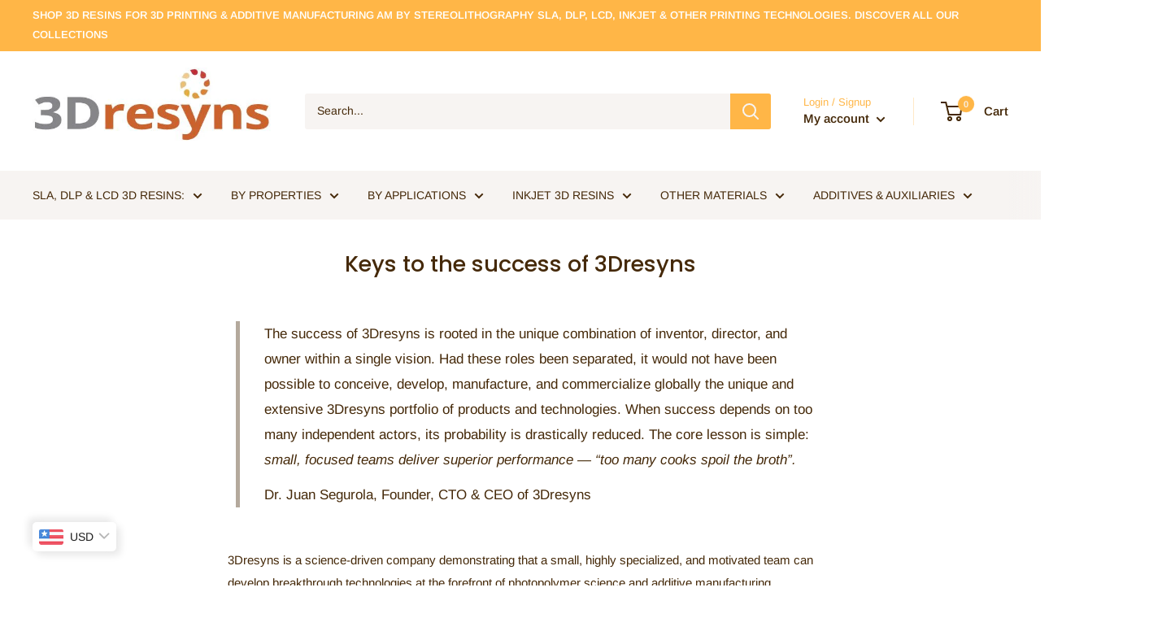

--- FILE ---
content_type: text/html; charset=utf-8
request_url: https://www.3dresyns.com/pages/keys-to-the-success-of-3dresyns
body_size: 71660
content:
<!doctype html>

<html class="no-js" lang="en">
  <head>
    <meta charset="utf-8">
    <meta name="viewport" content="width=device-width, initial-scale=1.0, height=device-height, minimum-scale=1.0, maximum-scale=1.0">
    <meta name="theme-color" content="#ffb647"><title>Keys to the success of 3Dresyns
</title><meta name="description" content="The success of 3Dresyns is rooted in the unique combination of inventor, director, and owner within a single vision. Had these roles been separated, it would not have been possible to conceive, develop, manufacture, and commercialize globally the unique and extensive 3Dresyns portfolio of products and technologies. Whe"><link rel="canonical" href="https://www.3dresyns.com/pages/keys-to-the-success-of-3dresyns"><link rel="shortcut icon" href="//www.3dresyns.com/cdn/shop/files/3dresyns_logo_square_96x96.jpg?v=1680106941" type="image/png"><link rel="preload" as="style" href="//www.3dresyns.com/cdn/shop/t/16/assets/theme.css?v=80990910884816080401739378472">
    <link rel="preload" as="script" href="//www.3dresyns.com/cdn/shop/t/16/assets/theme.js?v=44363086801110659051666165238">
    <link rel="preconnect" href="https://cdn.shopify.com">
    <link rel="preconnect" href="https://fonts.shopifycdn.com">
    <link rel="dns-prefetch" href="https://productreviews.shopifycdn.com">
    <link rel="dns-prefetch" href="https://ajax.googleapis.com">
    <link rel="dns-prefetch" href="https://maps.googleapis.com">
    <link rel="dns-prefetch" href="https://maps.gstatic.com">

    <meta property="og:type" content="website">
  <meta property="og:title" content="Keys to the success of 3Dresyns"><meta property="og:description" content="The success of 3Dresyns is rooted in the unique combination of inventor, director, and owner within a single vision. Had these roles been separated, it would not have been possible to conceive, develop, manufacture, and commercialize globally the unique and extensive 3Dresyns portfolio of products and technologies. Whe"><meta property="og:url" content="https://www.3dresyns.com/pages/keys-to-the-success-of-3dresyns">
<meta property="og:site_name" content="3Dresyns"><meta name="twitter:card" content="summary"><meta name="twitter:title" content="Keys to the success of 3Dresyns">
  <meta name="twitter:description" content="The success of 3Dresyns is rooted in the unique combination of inventor, director, and owner within a single vision. Had these roles been separated, it would not have been possible to conceive, develop, manufacture, and commercialize globally the unique and extensive 3Dresyns portfolio of products and technologies. Whe">
    <link rel="preload" href="//www.3dresyns.com/cdn/fonts/poppins/poppins_n5.ad5b4b72b59a00358afc706450c864c3c8323842.woff2" as="font" type="font/woff2" crossorigin><link rel="preload" href="//www.3dresyns.com/cdn/fonts/arimo/arimo_n4.a7efb558ca22d2002248bbe6f302a98edee38e35.woff2" as="font" type="font/woff2" crossorigin><style>
  @font-face {
  font-family: Poppins;
  font-weight: 500;
  font-style: normal;
  font-display: swap;
  src: url("//www.3dresyns.com/cdn/fonts/poppins/poppins_n5.ad5b4b72b59a00358afc706450c864c3c8323842.woff2") format("woff2"),
       url("//www.3dresyns.com/cdn/fonts/poppins/poppins_n5.33757fdf985af2d24b32fcd84c9a09224d4b2c39.woff") format("woff");
}

  @font-face {
  font-family: Arimo;
  font-weight: 400;
  font-style: normal;
  font-display: swap;
  src: url("//www.3dresyns.com/cdn/fonts/arimo/arimo_n4.a7efb558ca22d2002248bbe6f302a98edee38e35.woff2") format("woff2"),
       url("//www.3dresyns.com/cdn/fonts/arimo/arimo_n4.0da809f7d1d5ede2a73be7094ac00741efdb6387.woff") format("woff");
}

@font-face {
  font-family: Arimo;
  font-weight: 600;
  font-style: normal;
  font-display: swap;
  src: url("//www.3dresyns.com/cdn/fonts/arimo/arimo_n6.9c18b0befd86597f319b7d7f925727d04c262b32.woff2") format("woff2"),
       url("//www.3dresyns.com/cdn/fonts/arimo/arimo_n6.422bf6679b81a8bfb1b25d19299a53688390c2b9.woff") format("woff");
}

@font-face {
  font-family: Poppins;
  font-weight: 500;
  font-style: italic;
  font-display: swap;
  src: url("//www.3dresyns.com/cdn/fonts/poppins/poppins_i5.6acfce842c096080e34792078ef3cb7c3aad24d4.woff2") format("woff2"),
       url("//www.3dresyns.com/cdn/fonts/poppins/poppins_i5.a49113e4fe0ad7fd7716bd237f1602cbec299b3c.woff") format("woff");
}


  @font-face {
  font-family: Arimo;
  font-weight: 700;
  font-style: normal;
  font-display: swap;
  src: url("//www.3dresyns.com/cdn/fonts/arimo/arimo_n7.1d2d0638e6a1228d86beb0e10006e3280ccb2d04.woff2") format("woff2"),
       url("//www.3dresyns.com/cdn/fonts/arimo/arimo_n7.f4b9139e8eac4a17b38b8707044c20f54c3be479.woff") format("woff");
}

  @font-face {
  font-family: Arimo;
  font-weight: 400;
  font-style: italic;
  font-display: swap;
  src: url("//www.3dresyns.com/cdn/fonts/arimo/arimo_i4.438ddb21a1b98c7230698d70dc1a21df235701b2.woff2") format("woff2"),
       url("//www.3dresyns.com/cdn/fonts/arimo/arimo_i4.0e1908a0dc1ec32fabb5a03a0c9ee2083f82e3d7.woff") format("woff");
}

  @font-face {
  font-family: Arimo;
  font-weight: 700;
  font-style: italic;
  font-display: swap;
  src: url("//www.3dresyns.com/cdn/fonts/arimo/arimo_i7.b9f09537c29041ec8d51f8cdb7c9b8e4f1f82cb1.woff2") format("woff2"),
       url("//www.3dresyns.com/cdn/fonts/arimo/arimo_i7.ec659fc855f754fd0b1bd052e606bba1058f73da.woff") format("woff");
}


  :root {
    --default-text-font-size : 15px;
    --base-text-font-size    : 14px;
    --heading-font-family    : Poppins, sans-serif;
    --heading-font-weight    : 500;
    --heading-font-style     : normal;
    --text-font-family       : Arimo, sans-serif;
    --text-font-weight       : 400;
    --text-font-style        : normal;
    --text-font-bolder-weight: 600;
    --text-link-decoration   : underline;

    --text-color               : #452909;
    --text-color-rgb           : 69, 41, 9;
    --heading-color            : #452909;
    --border-color             : #ffffff;
    --border-color-rgb         : 255, 255, 255;
    --form-border-color        : #f2f2f2;
    --accent-color             : #ffb647;
    --accent-color-rgb         : 255, 182, 71;
    --link-color               : #ffb647;
    --link-color-hover         : #f99700;
    --background               : #ffffff;
    --secondary-background     : #f7f4f2;
    --secondary-background-rgb : 247, 244, 242;
    --accent-background        : rgba(255, 182, 71, 0.08);

    --input-background: #f7f4f2;

    --error-color       : #fc0a0a;
    --error-background  : rgba(252, 10, 10, 0.07);
    --success-color     : #008a00;
    --success-background: rgba(0, 138, 0, 0.11);

    --primary-button-background      : #ffb647;
    --primary-button-background-rgb  : 255, 182, 71;
    --primary-button-text-color      : #ffffff;
    --secondary-button-background    : #fdfcfa;
    --secondary-button-background-rgb: 253, 252, 250;
    --secondary-button-text-color    : #452909;

    --header-background      : #ffffff;
    --header-text-color      : #452909;
    --header-light-text-color: #ffb647;
    --header-border-color    : rgba(255, 182, 71, 0.3);
    --header-accent-color    : #ffb647;

    --footer-background-color:    #f4ece0;
    --footer-heading-text-color:  #452909;
    --footer-body-text-color:     #452909;
    --footer-body-text-color-rgb: 69, 41, 9;
    --footer-accent-color:        #ffb647;
    --footer-accent-color-rgb:    255, 182, 71;
    --footer-border:              none;
    
    --flickity-arrow-color: #cccccc;--product-on-sale-accent           : #ffb647;
    --product-on-sale-accent-rgb       : 255, 182, 71;
    --product-on-sale-color            : #ffffff;
    --product-in-stock-color           : #008a00;
    --product-low-stock-color          : #ee0000;
    --product-sold-out-color           : #d1d1d4;
    --product-custom-label-1-background: #ffb647;
    --product-custom-label-1-color     : #ffffff;
    --product-custom-label-2-background: #ffb647;
    --product-custom-label-2-color     : #ffffff;
    --product-review-star-color        : #ffb647;

    --mobile-container-gutter : 20px;
    --desktop-container-gutter: 40px;

    /* Shopify related variables */
    --payment-terms-background-color: #ffffff;
  }
</style>

<script>
  // IE11 does not have support for CSS variables, so we have to polyfill them
  if (!(((window || {}).CSS || {}).supports && window.CSS.supports('(--a: 0)'))) {
    const script = document.createElement('script');
    script.type = 'text/javascript';
    script.src = 'https://cdn.jsdelivr.net/npm/css-vars-ponyfill@2';
    script.onload = function() {
      cssVars({});
    };

    document.getElementsByTagName('head')[0].appendChild(script);
  }
</script>


    <!-- starapps_scripts_start -->
<!-- This code is automatically managed by StarApps Studio -->
<!-- Please contact support@starapps.studio for any help -->

<script type="text/javascript" src="https://bcdn.starapps.studio/apps/vtk/dmsi/script-1661157236.js?shop=dmsi.myshopify.com" async></script>
<!-- starapps_scripts_end -->
<script>window.performance && window.performance.mark && window.performance.mark('shopify.content_for_header.start');</script><meta id="shopify-digital-wallet" name="shopify-digital-wallet" content="/2825616/digital_wallets/dialog">
<meta name="shopify-checkout-api-token" content="b196029352add9685931112b0e2a3e27">
<meta id="in-context-paypal-metadata" data-shop-id="2825616" data-venmo-supported="false" data-environment="production" data-locale="en_US" data-paypal-v4="true" data-currency="EUR">
<link rel="alternate" hreflang="x-default" href="https://www.3dresyns.com/pages/keys-to-the-success-of-3dresyns">
<link rel="alternate" hreflang="en" href="https://www.3dresyns.com/pages/keys-to-the-success-of-3dresyns">
<link rel="alternate" hreflang="en-DE" href="https://www.3dresyns.com/en-de/pages/keys-to-the-success-of-3dresyns">
<script async="async" src="/checkouts/internal/preloads.js?locale=en-ES"></script>
<link rel="preconnect" href="https://shop.app" crossorigin="anonymous">
<script async="async" src="https://shop.app/checkouts/internal/preloads.js?locale=en-ES&shop_id=2825616" crossorigin="anonymous"></script>
<script id="shopify-features" type="application/json">{"accessToken":"b196029352add9685931112b0e2a3e27","betas":["rich-media-storefront-analytics"],"domain":"www.3dresyns.com","predictiveSearch":true,"shopId":2825616,"locale":"en"}</script>
<script>var Shopify = Shopify || {};
Shopify.shop = "dmsi.myshopify.com";
Shopify.locale = "en";
Shopify.currency = {"active":"EUR","rate":"1.0"};
Shopify.country = "ES";
Shopify.theme = {"name":"Warehouse","id":130622619822,"schema_name":"Warehouse","schema_version":"2.8.3","theme_store_id":871,"role":"main"};
Shopify.theme.handle = "null";
Shopify.theme.style = {"id":null,"handle":null};
Shopify.cdnHost = "www.3dresyns.com/cdn";
Shopify.routes = Shopify.routes || {};
Shopify.routes.root = "/";</script>
<script type="module">!function(o){(o.Shopify=o.Shopify||{}).modules=!0}(window);</script>
<script>!function(o){function n(){var o=[];function n(){o.push(Array.prototype.slice.apply(arguments))}return n.q=o,n}var t=o.Shopify=o.Shopify||{};t.loadFeatures=n(),t.autoloadFeatures=n()}(window);</script>
<script>
  window.ShopifyPay = window.ShopifyPay || {};
  window.ShopifyPay.apiHost = "shop.app\/pay";
  window.ShopifyPay.redirectState = null;
</script>
<script id="shop-js-analytics" type="application/json">{"pageType":"page"}</script>
<script defer="defer" async type="module" src="//www.3dresyns.com/cdn/shopifycloud/shop-js/modules/v2/client.init-shop-cart-sync_C5BV16lS.en.esm.js"></script>
<script defer="defer" async type="module" src="//www.3dresyns.com/cdn/shopifycloud/shop-js/modules/v2/chunk.common_CygWptCX.esm.js"></script>
<script type="module">
  await import("//www.3dresyns.com/cdn/shopifycloud/shop-js/modules/v2/client.init-shop-cart-sync_C5BV16lS.en.esm.js");
await import("//www.3dresyns.com/cdn/shopifycloud/shop-js/modules/v2/chunk.common_CygWptCX.esm.js");

  window.Shopify.SignInWithShop?.initShopCartSync?.({"fedCMEnabled":true,"windoidEnabled":true});

</script>
<script>
  window.Shopify = window.Shopify || {};
  if (!window.Shopify.featureAssets) window.Shopify.featureAssets = {};
  window.Shopify.featureAssets['shop-js'] = {"shop-cart-sync":["modules/v2/client.shop-cart-sync_ZFArdW7E.en.esm.js","modules/v2/chunk.common_CygWptCX.esm.js"],"init-fed-cm":["modules/v2/client.init-fed-cm_CmiC4vf6.en.esm.js","modules/v2/chunk.common_CygWptCX.esm.js"],"shop-button":["modules/v2/client.shop-button_tlx5R9nI.en.esm.js","modules/v2/chunk.common_CygWptCX.esm.js"],"shop-cash-offers":["modules/v2/client.shop-cash-offers_DOA2yAJr.en.esm.js","modules/v2/chunk.common_CygWptCX.esm.js","modules/v2/chunk.modal_D71HUcav.esm.js"],"init-windoid":["modules/v2/client.init-windoid_sURxWdc1.en.esm.js","modules/v2/chunk.common_CygWptCX.esm.js"],"shop-toast-manager":["modules/v2/client.shop-toast-manager_ClPi3nE9.en.esm.js","modules/v2/chunk.common_CygWptCX.esm.js"],"init-shop-email-lookup-coordinator":["modules/v2/client.init-shop-email-lookup-coordinator_B8hsDcYM.en.esm.js","modules/v2/chunk.common_CygWptCX.esm.js"],"init-shop-cart-sync":["modules/v2/client.init-shop-cart-sync_C5BV16lS.en.esm.js","modules/v2/chunk.common_CygWptCX.esm.js"],"avatar":["modules/v2/client.avatar_BTnouDA3.en.esm.js"],"pay-button":["modules/v2/client.pay-button_FdsNuTd3.en.esm.js","modules/v2/chunk.common_CygWptCX.esm.js"],"init-customer-accounts":["modules/v2/client.init-customer-accounts_DxDtT_ad.en.esm.js","modules/v2/client.shop-login-button_C5VAVYt1.en.esm.js","modules/v2/chunk.common_CygWptCX.esm.js","modules/v2/chunk.modal_D71HUcav.esm.js"],"init-shop-for-new-customer-accounts":["modules/v2/client.init-shop-for-new-customer-accounts_ChsxoAhi.en.esm.js","modules/v2/client.shop-login-button_C5VAVYt1.en.esm.js","modules/v2/chunk.common_CygWptCX.esm.js","modules/v2/chunk.modal_D71HUcav.esm.js"],"shop-login-button":["modules/v2/client.shop-login-button_C5VAVYt1.en.esm.js","modules/v2/chunk.common_CygWptCX.esm.js","modules/v2/chunk.modal_D71HUcav.esm.js"],"init-customer-accounts-sign-up":["modules/v2/client.init-customer-accounts-sign-up_CPSyQ0Tj.en.esm.js","modules/v2/client.shop-login-button_C5VAVYt1.en.esm.js","modules/v2/chunk.common_CygWptCX.esm.js","modules/v2/chunk.modal_D71HUcav.esm.js"],"shop-follow-button":["modules/v2/client.shop-follow-button_Cva4Ekp9.en.esm.js","modules/v2/chunk.common_CygWptCX.esm.js","modules/v2/chunk.modal_D71HUcav.esm.js"],"checkout-modal":["modules/v2/client.checkout-modal_BPM8l0SH.en.esm.js","modules/v2/chunk.common_CygWptCX.esm.js","modules/v2/chunk.modal_D71HUcav.esm.js"],"lead-capture":["modules/v2/client.lead-capture_Bi8yE_yS.en.esm.js","modules/v2/chunk.common_CygWptCX.esm.js","modules/v2/chunk.modal_D71HUcav.esm.js"],"shop-login":["modules/v2/client.shop-login_D6lNrXab.en.esm.js","modules/v2/chunk.common_CygWptCX.esm.js","modules/v2/chunk.modal_D71HUcav.esm.js"],"payment-terms":["modules/v2/client.payment-terms_CZxnsJam.en.esm.js","modules/v2/chunk.common_CygWptCX.esm.js","modules/v2/chunk.modal_D71HUcav.esm.js"]};
</script>
<script id="__st">var __st={"a":2825616,"offset":3600,"reqid":"a96152c6-34a1-4ac8-91f0-ad12e398afb2-1768615882","pageurl":"www.3dresyns.com\/pages\/keys-to-the-success-of-3dresyns","s":"pages-121961283918","u":"58fe230a37c4","p":"page","rtyp":"page","rid":121961283918};</script>
<script>window.ShopifyPaypalV4VisibilityTracking = true;</script>
<script id="captcha-bootstrap">!function(){'use strict';const t='contact',e='account',n='new_comment',o=[[t,t],['blogs',n],['comments',n],[t,'customer']],c=[[e,'customer_login'],[e,'guest_login'],[e,'recover_customer_password'],[e,'create_customer']],r=t=>t.map((([t,e])=>`form[action*='/${t}']:not([data-nocaptcha='true']) input[name='form_type'][value='${e}']`)).join(','),a=t=>()=>t?[...document.querySelectorAll(t)].map((t=>t.form)):[];function s(){const t=[...o],e=r(t);return a(e)}const i='password',u='form_key',d=['recaptcha-v3-token','g-recaptcha-response','h-captcha-response',i],f=()=>{try{return window.sessionStorage}catch{return}},m='__shopify_v',_=t=>t.elements[u];function p(t,e,n=!1){try{const o=window.sessionStorage,c=JSON.parse(o.getItem(e)),{data:r}=function(t){const{data:e,action:n}=t;return t[m]||n?{data:e,action:n}:{data:t,action:n}}(c);for(const[e,n]of Object.entries(r))t.elements[e]&&(t.elements[e].value=n);n&&o.removeItem(e)}catch(o){console.error('form repopulation failed',{error:o})}}const l='form_type',E='cptcha';function T(t){t.dataset[E]=!0}const w=window,h=w.document,L='Shopify',v='ce_forms',y='captcha';let A=!1;((t,e)=>{const n=(g='f06e6c50-85a8-45c8-87d0-21a2b65856fe',I='https://cdn.shopify.com/shopifycloud/storefront-forms-hcaptcha/ce_storefront_forms_captcha_hcaptcha.v1.5.2.iife.js',D={infoText:'Protected by hCaptcha',privacyText:'Privacy',termsText:'Terms'},(t,e,n)=>{const o=w[L][v],c=o.bindForm;if(c)return c(t,g,e,D).then(n);var r;o.q.push([[t,g,e,D],n]),r=I,A||(h.body.append(Object.assign(h.createElement('script'),{id:'captcha-provider',async:!0,src:r})),A=!0)});var g,I,D;w[L]=w[L]||{},w[L][v]=w[L][v]||{},w[L][v].q=[],w[L][y]=w[L][y]||{},w[L][y].protect=function(t,e){n(t,void 0,e),T(t)},Object.freeze(w[L][y]),function(t,e,n,w,h,L){const[v,y,A,g]=function(t,e,n){const i=e?o:[],u=t?c:[],d=[...i,...u],f=r(d),m=r(i),_=r(d.filter((([t,e])=>n.includes(e))));return[a(f),a(m),a(_),s()]}(w,h,L),I=t=>{const e=t.target;return e instanceof HTMLFormElement?e:e&&e.form},D=t=>v().includes(t);t.addEventListener('submit',(t=>{const e=I(t);if(!e)return;const n=D(e)&&!e.dataset.hcaptchaBound&&!e.dataset.recaptchaBound,o=_(e),c=g().includes(e)&&(!o||!o.value);(n||c)&&t.preventDefault(),c&&!n&&(function(t){try{if(!f())return;!function(t){const e=f();if(!e)return;const n=_(t);if(!n)return;const o=n.value;o&&e.removeItem(o)}(t);const e=Array.from(Array(32),(()=>Math.random().toString(36)[2])).join('');!function(t,e){_(t)||t.append(Object.assign(document.createElement('input'),{type:'hidden',name:u})),t.elements[u].value=e}(t,e),function(t,e){const n=f();if(!n)return;const o=[...t.querySelectorAll(`input[type='${i}']`)].map((({name:t})=>t)),c=[...d,...o],r={};for(const[a,s]of new FormData(t).entries())c.includes(a)||(r[a]=s);n.setItem(e,JSON.stringify({[m]:1,action:t.action,data:r}))}(t,e)}catch(e){console.error('failed to persist form',e)}}(e),e.submit())}));const S=(t,e)=>{t&&!t.dataset[E]&&(n(t,e.some((e=>e===t))),T(t))};for(const o of['focusin','change'])t.addEventListener(o,(t=>{const e=I(t);D(e)&&S(e,y())}));const B=e.get('form_key'),M=e.get(l),P=B&&M;t.addEventListener('DOMContentLoaded',(()=>{const t=y();if(P)for(const e of t)e.elements[l].value===M&&p(e,B);[...new Set([...A(),...v().filter((t=>'true'===t.dataset.shopifyCaptcha))])].forEach((e=>S(e,t)))}))}(h,new URLSearchParams(w.location.search),n,t,e,['guest_login'])})(!0,!0)}();</script>
<script integrity="sha256-4kQ18oKyAcykRKYeNunJcIwy7WH5gtpwJnB7kiuLZ1E=" data-source-attribution="shopify.loadfeatures" defer="defer" src="//www.3dresyns.com/cdn/shopifycloud/storefront/assets/storefront/load_feature-a0a9edcb.js" crossorigin="anonymous"></script>
<script crossorigin="anonymous" defer="defer" src="//www.3dresyns.com/cdn/shopifycloud/storefront/assets/shopify_pay/storefront-65b4c6d7.js?v=20250812"></script>
<script data-source-attribution="shopify.dynamic_checkout.dynamic.init">var Shopify=Shopify||{};Shopify.PaymentButton=Shopify.PaymentButton||{isStorefrontPortableWallets:!0,init:function(){window.Shopify.PaymentButton.init=function(){};var t=document.createElement("script");t.src="https://www.3dresyns.com/cdn/shopifycloud/portable-wallets/latest/portable-wallets.en.js",t.type="module",document.head.appendChild(t)}};
</script>
<script data-source-attribution="shopify.dynamic_checkout.buyer_consent">
  function portableWalletsHideBuyerConsent(e){var t=document.getElementById("shopify-buyer-consent"),n=document.getElementById("shopify-subscription-policy-button");t&&n&&(t.classList.add("hidden"),t.setAttribute("aria-hidden","true"),n.removeEventListener("click",e))}function portableWalletsShowBuyerConsent(e){var t=document.getElementById("shopify-buyer-consent"),n=document.getElementById("shopify-subscription-policy-button");t&&n&&(t.classList.remove("hidden"),t.removeAttribute("aria-hidden"),n.addEventListener("click",e))}window.Shopify?.PaymentButton&&(window.Shopify.PaymentButton.hideBuyerConsent=portableWalletsHideBuyerConsent,window.Shopify.PaymentButton.showBuyerConsent=portableWalletsShowBuyerConsent);
</script>
<script data-source-attribution="shopify.dynamic_checkout.cart.bootstrap">document.addEventListener("DOMContentLoaded",(function(){function t(){return document.querySelector("shopify-accelerated-checkout-cart, shopify-accelerated-checkout")}if(t())Shopify.PaymentButton.init();else{new MutationObserver((function(e,n){t()&&(Shopify.PaymentButton.init(),n.disconnect())})).observe(document.body,{childList:!0,subtree:!0})}}));
</script>
<link id="shopify-accelerated-checkout-styles" rel="stylesheet" media="screen" href="https://www.3dresyns.com/cdn/shopifycloud/portable-wallets/latest/accelerated-checkout-backwards-compat.css" crossorigin="anonymous">
<style id="shopify-accelerated-checkout-cart">
        #shopify-buyer-consent {
  margin-top: 1em;
  display: inline-block;
  width: 100%;
}

#shopify-buyer-consent.hidden {
  display: none;
}

#shopify-subscription-policy-button {
  background: none;
  border: none;
  padding: 0;
  text-decoration: underline;
  font-size: inherit;
  cursor: pointer;
}

#shopify-subscription-policy-button::before {
  box-shadow: none;
}

      </style>

<script>window.performance && window.performance.mark && window.performance.mark('shopify.content_for_header.end');</script>

    <link rel="stylesheet" href="//www.3dresyns.com/cdn/shop/t/16/assets/theme.css?v=80990910884816080401739378472">

    


  <script type="application/ld+json">
  {
    "@context": "https://schema.org",
    "@type": "BreadcrumbList",
  "itemListElement": [{
      "@type": "ListItem",
      "position": 1,
      "name": "Home",
      "item": "https://www.3dresyns.com"
    },{
          "@type": "ListItem",
          "position": 2,
          "name": "Keys to the success of 3Dresyns",
          "item": "https://www.3dresyns.com/pages/keys-to-the-success-of-3dresyns"
        }]
  }
  </script>



    <script>
      // This allows to expose several variables to the global scope, to be used in scripts
      window.theme = {
        pageType: "page",
        cartCount: 0,
        moneyFormat: "\u003cspan class=money\u003e€{{amount}}\u003c\/span \u003e",
        moneyWithCurrencyFormat: "\u003cspan class=money\u003e€{{amount}} EUR\u003c\/span\u003e",
        currencyCodeEnabled: false,
        showDiscount: false,
        discountMode: "percentage",
        searchMode: "product,page",
        searchUnavailableProducts: "hide",
        cartType: "drawer"
      };

      window.routes = {
        rootUrl: "\/",
        rootUrlWithoutSlash: '',
        cartUrl: "\/cart",
        cartAddUrl: "\/cart\/add",
        cartChangeUrl: "\/cart\/change",
        searchUrl: "\/search",
        productRecommendationsUrl: "\/recommendations\/products"
      };

      window.languages = {
        productRegularPrice: "Regular price",
        productSalePrice: "Sale price",
        collectionOnSaleLabel: "Save {{savings}}",
        productFormUnavailable: "Unavailable",
        productFormAddToCart: "Add to cart",
        productFormPreOrder: "Pre-order",
        productFormSoldOut: "Sold out",
        productAdded: "Product has been added to your cart",
        productAddedShort: "Added!",
        shippingEstimatorNoResults: "No shipping could be found for your address.",
        shippingEstimatorOneResult: "There is one shipping rate for your address:",
        shippingEstimatorMultipleResults: "There are {{count}} shipping rates for your address:",
        shippingEstimatorErrors: "There are some errors:"
      };

      window.lazySizesConfig = {
        loadHidden: false,
        hFac: 0.8,
        expFactor: 3,
        customMedia: {
          '--phone': '(max-width: 640px)',
          '--tablet': '(min-width: 641px) and (max-width: 1023px)',
          '--lap': '(min-width: 1024px)'
        }
      };

      document.documentElement.className = document.documentElement.className.replace('no-js', 'js');
    </script><script src="//www.3dresyns.com/cdn/shop/t/16/assets/theme.js?v=44363086801110659051666165238" defer></script>
    <script src="//www.3dresyns.com/cdn/shop/t/16/assets/custom.js?v=31385527549503969841666166122" defer></script><script>
        (function () {
          window.onpageshow = function() {
            // We force re-freshing the cart content onpageshow, as most browsers will serve a cache copy when hitting the
            // back button, which cause staled data
            document.documentElement.dispatchEvent(new CustomEvent('cart:refresh', {
              bubbles: true,
              detail: {scrollToTop: false}
            }));
          };
        })();
      </script><style type='text/css'>
  .baCountry{width:30px;height:20px;display:inline-block;vertical-align:middle;margin-right:6px;background-size:30px!important;border-radius:4px;background-repeat:no-repeat}
  .baCountry-traditional .baCountry{background-image:url(https://cdn.shopify.com/s/files/1/0194/1736/6592/t/1/assets/ba-flags.png?=14261939516959647149);height:19px!important}
  .baCountry-modern .baCountry{background-image:url(https://cdn.shopify.com/s/files/1/0194/1736/6592/t/1/assets/ba-flags.png?=14261939516959647149)}
  .baCountry-NO-FLAG{background-position:0 0}.baCountry-AD{background-position:0 -20px}.baCountry-AED{background-position:0 -40px}.baCountry-AFN{background-position:0 -60px}.baCountry-AG{background-position:0 -80px}.baCountry-AI{background-position:0 -100px}.baCountry-ALL{background-position:0 -120px}.baCountry-AMD{background-position:0 -140px}.baCountry-AOA{background-position:0 -160px}.baCountry-ARS{background-position:0 -180px}.baCountry-AS{background-position:0 -200px}.baCountry-AT{background-position:0 -220px}.baCountry-AUD{background-position:0 -240px}.baCountry-AWG{background-position:0 -260px}.baCountry-AZN{background-position:0 -280px}.baCountry-BAM{background-position:0 -300px}.baCountry-BBD{background-position:0 -320px}.baCountry-BDT{background-position:0 -340px}.baCountry-BE{background-position:0 -360px}.baCountry-BF{background-position:0 -380px}.baCountry-BGN{background-position:0 -400px}.baCountry-BHD{background-position:0 -420px}.baCountry-BIF{background-position:0 -440px}.baCountry-BJ{background-position:0 -460px}.baCountry-BMD{background-position:0 -480px}.baCountry-BND{background-position:0 -500px}.baCountry-BOB{background-position:0 -520px}.baCountry-BRL{background-position:0 -540px}.baCountry-BSD{background-position:0 -560px}.baCountry-BTN{background-position:0 -580px}.baCountry-BWP{background-position:0 -600px}.baCountry-BYN{background-position:0 -620px}.baCountry-BZD{background-position:0 -640px}.baCountry-CAD{background-position:0 -660px}.baCountry-CC{background-position:0 -680px}.baCountry-CDF{background-position:0 -700px}.baCountry-CG{background-position:0 -720px}.baCountry-CHF{background-position:0 -740px}.baCountry-CI{background-position:0 -760px}.baCountry-CK{background-position:0 -780px}.baCountry-CLP{background-position:0 -800px}.baCountry-CM{background-position:0 -820px}.baCountry-CNY{background-position:0 -840px}.baCountry-COP{background-position:0 -860px}.baCountry-CRC{background-position:0 -880px}.baCountry-CU{background-position:0 -900px}.baCountry-CX{background-position:0 -920px}.baCountry-CY{background-position:0 -940px}.baCountry-CZK{background-position:0 -960px}.baCountry-DE{background-position:0 -980px}.baCountry-DJF{background-position:0 -1000px}.baCountry-DKK{background-position:0 -1020px}.baCountry-DM{background-position:0 -1040px}.baCountry-DOP{background-position:0 -1060px}.baCountry-DZD{background-position:0 -1080px}.baCountry-EC{background-position:0 -1100px}.baCountry-EE{background-position:0 -1120px}.baCountry-EGP{background-position:0 -1140px}.baCountry-ER{background-position:0 -1160px}.baCountry-ES{background-position:0 -1180px}.baCountry-ETB{background-position:0 -1200px}.baCountry-EUR{background-position:0 -1220px}.baCountry-FI{background-position:0 -1240px}.baCountry-FJD{background-position:0 -1260px}.baCountry-FKP{background-position:0 -1280px}.baCountry-FO{background-position:0 -1300px}.baCountry-FR{background-position:0 -1320px}.baCountry-GA{background-position:0 -1340px}.baCountry-GBP{background-position:0 -1360px}.baCountry-GD{background-position:0 -1380px}.baCountry-GEL{background-position:0 -1400px}.baCountry-GHS{background-position:0 -1420px}.baCountry-GIP{background-position:0 -1440px}.baCountry-GL{background-position:0 -1460px}.baCountry-GMD{background-position:0 -1480px}.baCountry-GNF{background-position:0 -1500px}.baCountry-GQ{background-position:0 -1520px}.baCountry-GR{background-position:0 -1540px}.baCountry-GTQ{background-position:0 -1560px}.baCountry-GU{background-position:0 -1580px}.baCountry-GW{background-position:0 -1600px}.baCountry-HKD{background-position:0 -1620px}.baCountry-HNL{background-position:0 -1640px}.baCountry-HRK{background-position:0 -1660px}.baCountry-HTG{background-position:0 -1680px}.baCountry-HUF{background-position:0 -1700px}.baCountry-IDR{background-position:0 -1720px}.baCountry-IE{background-position:0 -1740px}.baCountry-ILS{background-position:0 -1760px}.baCountry-INR{background-position:0 -1780px}.baCountry-IO{background-position:0 -1800px}.baCountry-IQD{background-position:0 -1820px}.baCountry-IRR{background-position:0 -1840px}.baCountry-ISK{background-position:0 -1860px}.baCountry-IT{background-position:0 -1880px}.baCountry-JMD{background-position:0 -1900px}.baCountry-JOD{background-position:0 -1920px}.baCountry-JPY{background-position:0 -1940px}.baCountry-KES{background-position:0 -1960px}.baCountry-KGS{background-position:0 -1980px}.baCountry-KHR{background-position:0 -2000px}.baCountry-KI{background-position:0 -2020px}.baCountry-KMF{background-position:0 -2040px}.baCountry-KN{background-position:0 -2060px}.baCountry-KP{background-position:0 -2080px}.baCountry-KRW{background-position:0 -2100px}.baCountry-KWD{background-position:0 -2120px}.baCountry-KYD{background-position:0 -2140px}.baCountry-KZT{background-position:0 -2160px}.baCountry-LBP{background-position:0 -2180px}.baCountry-LI{background-position:0 -2200px}.baCountry-LKR{background-position:0 -2220px}.baCountry-LRD{background-position:0 -2240px}.baCountry-LSL{background-position:0 -2260px}.baCountry-LT{background-position:0 -2280px}.baCountry-LU{background-position:0 -2300px}.baCountry-LV{background-position:0 -2320px}.baCountry-LYD{background-position:0 -2340px}.baCountry-MAD{background-position:0 -2360px}.baCountry-MC{background-position:0 -2380px}.baCountry-MDL{background-position:0 -2400px}.baCountry-ME{background-position:0 -2420px}.baCountry-MGA{background-position:0 -2440px}.baCountry-MKD{background-position:0 -2460px}.baCountry-ML{background-position:0 -2480px}.baCountry-MMK{background-position:0 -2500px}.baCountry-MN{background-position:0 -2520px}.baCountry-MOP{background-position:0 -2540px}.baCountry-MQ{background-position:0 -2560px}.baCountry-MR{background-position:0 -2580px}.baCountry-MS{background-position:0 -2600px}.baCountry-MT{background-position:0 -2620px}.baCountry-MUR{background-position:0 -2640px}.baCountry-MVR{background-position:0 -2660px}.baCountry-MWK{background-position:0 -2680px}.baCountry-MXN{background-position:0 -2700px}.baCountry-MYR{background-position:0 -2720px}.baCountry-MZN{background-position:0 -2740px}.baCountry-NAD{background-position:0 -2760px}.baCountry-NE{background-position:0 -2780px}.baCountry-NF{background-position:0 -2800px}.baCountry-NG{background-position:0 -2820px}.baCountry-NIO{background-position:0 -2840px}.baCountry-NL{background-position:0 -2860px}.baCountry-NOK{background-position:0 -2880px}.baCountry-NPR{background-position:0 -2900px}.baCountry-NR{background-position:0 -2920px}.baCountry-NU{background-position:0 -2940px}.baCountry-NZD{background-position:0 -2960px}.baCountry-OMR{background-position:0 -2980px}.baCountry-PAB{background-position:0 -3000px}.baCountry-PEN{background-position:0 -3020px}.baCountry-PGK{background-position:0 -3040px}.baCountry-PHP{background-position:0 -3060px}.baCountry-PKR{background-position:0 -3080px}.baCountry-PLN{background-position:0 -3100px}.baCountry-PR{background-position:0 -3120px}.baCountry-PS{background-position:0 -3140px}.baCountry-PT{background-position:0 -3160px}.baCountry-PW{background-position:0 -3180px}.baCountry-QAR{background-position:0 -3200px}.baCountry-RON{background-position:0 -3220px}.baCountry-RSD{background-position:0 -3240px}.baCountry-RUB{background-position:0 -3260px}.baCountry-RWF{background-position:0 -3280px}.baCountry-SAR{background-position:0 -3300px}.baCountry-SBD{background-position:0 -3320px}.baCountry-SCR{background-position:0 -3340px}.baCountry-SDG{background-position:0 -3360px}.baCountry-SEK{background-position:0 -3380px}.baCountry-SGD{background-position:0 -3400px}.baCountry-SI{background-position:0 -3420px}.baCountry-SK{background-position:0 -3440px}.baCountry-SLL{background-position:0 -3460px}.baCountry-SM{background-position:0 -3480px}.baCountry-SN{background-position:0 -3500px}.baCountry-SO{background-position:0 -3520px}.baCountry-SRD{background-position:0 -3540px}.baCountry-SSP{background-position:0 -3560px}.baCountry-STD{background-position:0 -3580px}.baCountry-SV{background-position:0 -3600px}.baCountry-SYP{background-position:0 -3620px}.baCountry-SZL{background-position:0 -3640px}.baCountry-TC{background-position:0 -3660px}.baCountry-TD{background-position:0 -3680px}.baCountry-TG{background-position:0 -3700px}.baCountry-THB{background-position:0 -3720px}.baCountry-TJS{background-position:0 -3740px}.baCountry-TK{background-position:0 -3760px}.baCountry-TMT{background-position:0 -3780px}.baCountry-TND{background-position:0 -3800px}.baCountry-TOP{background-position:0 -3820px}.baCountry-TRY{background-position:0 -3840px}.baCountry-TTD{background-position:0 -3860px}.baCountry-TWD{background-position:0 -3880px}.baCountry-TZS{background-position:0 -3900px}.baCountry-UAH{background-position:0 -3920px}.baCountry-UGX{background-position:0 -3940px}.baCountry-USD{background-position:0 -3960px}.baCountry-UYU{background-position:0 -3980px}.baCountry-UZS{background-position:0 -4000px}.baCountry-VEF{background-position:0 -4020px}.baCountry-VG{background-position:0 -4040px}.baCountry-VI{background-position:0 -4060px}.baCountry-VND{background-position:0 -4080px}.baCountry-VUV{background-position:0 -4100px}.baCountry-WST{background-position:0 -4120px}.baCountry-XAF{background-position:0 -4140px}.baCountry-XPF{background-position:0 -4160px}.baCountry-YER{background-position:0 -4180px}.baCountry-ZAR{background-position:0 -4200px}.baCountry-ZM{background-position:0 -4220px}.baCountry-ZW{background-position:0 -4240px}
  .bacurr-checkoutNotice{margin: 3px 10px 0 10px;left: 0;right: 0;text-align: center;}
  @media (min-width:750px) {.bacurr-checkoutNotice{position: absolute;}}
</style>

<script>
    window.baCurr = window.baCurr || {};
    window.baCurr.config = {}; window.baCurr.rePeat = function () {};
    Object.assign(window.baCurr.config, {
      "enabled":true,
      "manual_placement":"",
      "night_time":false,
      "round_by_default":true,
      "display_position":"bottom_left",
      "display_position_type":"floating",
      "custom_code":{"css":""},
      "flag_type":"countryandmoney",
      "flag_design":"modern",
      "round_style":"none",
      "round_dec":"",
      "chosen_cur":[{"USD":"US Dollar (USD)"},{"EUR":"Euro (EUR)"},{"GBP":"British Pound (GBP)"},{"CAD":"Canadian Dollar (CAD)"},{"AED":"United Arab Emirates Dirham (AED)"},{"ALL":"Albanian Lek (ALL)"},{"AFN":"Afghan Afghani (AFN)"},{"AMD":"Armenian Dram (AMD)"},{"AOA":"Angolan Kwanza (AOA)"},{"ARS":"Argentine Peso (ARS)"},{"AUD":"Australian Dollar (AUD)"},{"AWG":"Aruban Florin (AWG)"},{"AZN":"Azerbaijani Manat (AZN)"},{"BIF":"Burundian Franc (BIF)"},{"BBD":"Barbadian Dollar (BBD)"},{"BDT":"Bangladeshi Taka (BDT)"},{"BSD":"Bahamian Dollar (BSD)"},{"BHD":"Bahraini Dinar (BHD)"},{"BMD":"Bermudan Dollar (BMD)"},{"BYN":"Belarusian Ruble (BYN)"},{"BZD":"Belize Dollar (BZD)"},{"BTN":"Bhutanese Ngultrum (BTN)"},{"BAM":"Bosnia-Herzegovina Convertible Mark (BAM)"},{"BRL":"Brazilian Real (BRL)"},{"BOB":"Bolivian Boliviano (BOB)"},{"BWP":"Botswanan Pula (BWP)"},{"BND":"Brunei Dollar (BND)"},{"BGN":"Bulgarian Lev (BGN)"},{"CDF":"Congolese Franc (CDF)"},{"CHF":"Swiss Franc (CHF)"},{"CLP":"Chilean Peso (CLP)"},{"CNY":"Chinese Yuan (CNY)"},{"COP":"Colombian Peso (COP)"},{"CRC":"Costa Rican Colon (CRC)"},{"CZK":"Czech Republic Koruna (CZK)"},{"DJF":"Djiboutian Franc (DJF)"},{"DKK":"Danish Krone (DKK)"},{"DOP":"Dominican Peso (DOP)"},{"DZD":"Algerian Dinar (DZD)"},{"EGP":"Egyptian Pound (EGP)"},{"ETB":"Ethiopian Birr (ETB)"},{"FJD":"Fijian Dollar (FJD)"},{"FKP":"Falkland Islands Pound (FKP)"},{"GIP":"Gibraltar Pound (GIP)"},{"GHS":"Ghanaian Cedi (GHS)"},{"GMD":"Gambian Dalasi (GMD)"},{"GNF":"Guinean Franc (GNF)"},{"GTQ":"Guatemalan Quetzal (GTQ)"},{"GEL":"Georgian Lari (GEL)"},{"HRK":"Croatian Kuna (HRK)"},{"HNL":"Honduran Lempira (HNL)"},{"HKD":"Hong Kong Dollar (HKD)"},{"HTG":"Haitian Gourde (HTG)"},{"HUF":"Hungarian Forint (HUF)"},{"IDR":"Indonesian Rupiah (IDR)"},{"ILS":"Israeli New Shekel (ILS)"},{"ISK":"Icelandic Krona (ISK)"},{"INR":"Indian Rupee (INR)"},{"IQD":"Iraqi Dinar (IQD)"},{"IRR":"Iranian Rial (IRR)"},{"JMD":"Jamaican Dollar (JMD)"},{"JPY":"Japanese Yen (JPY)"},{"JOD":"Jordanian Dinar (JOD)"},{"KES":"Kenyan Shilling (KES)"},{"KGS":"Kyrgystani Som (KGS)"},{"KHR":"Cambodian Riel (KHR)"},{"KMF":"Comorian Franc (KMF)"},{"KRW":"South Korean Won (KRW)"},{"KWD":"Kuwaiti Dinar (KWD)"},{"KYD":"Cayman Islands Dollar (KYD)"},{"KZT":"Kazakhstani Tenge (KZT)"},{"LBP":"Lebanese Pound (LBP)"},{"LKR":"Sri Lankan Rupee (LKR)"},{"LRD":"Liberian Dollar (LRD)"},{"LSL":"Lesotho Loti (LSL)"},{"LYD":"Libyan Dinar (LYD)"},{"MAD":"Moroccan Dirham (MAD)"},{"MDL":"Moldovan Leu (MDL)"},{"MGA":"Malagasy Ariary (MGA)"},{"MMK":"Myanmar Kyat (MMK)"},{"MKD":"Macedonian Denar (MKD)"},{"MOP":"Macanese Pataca (MOP)"},{"MUR":"Mauritian Rupee (MUR)"},{"MVR":"Maldivian Rufiyaa (MVR)"},{"MWK":"Malawian Kwacha (MWK)"},{"MXN":"Mexican Peso (MXN)"},{"MYR":"Malaysian Ringgit (MYR)"},{"MZN":"Mozambican Metical (MZN)"},{"NAD":"Namibian Dollar (NAD)"},{"NPR":"Nepalese Rupee (NPR)"},{"NZD":"New Zealand Dollar (NZD)"},{"NIO":"Nicaraguan Cordoba (NIO)"},{"NOK":"Norwegian Krone (NOK)"},{"OMR":"Omani Rial (OMR)"},{"PAB":"Panamanian Balboa (PAB)"},{"PKR":"Pakistani Rupee (PKR)"},{"PGK":"Papua New Guinean Kina (PGK)"},{"PEN":"Peruvian Nuevo Sol (PEN)"},{"PHP":"Philippine Peso (PHP)"},{"PLN":"Polish Zloty (PLN)"},{"QAR":"Qatari Rial (QAR)"},{"RON":"Romanian Leu (RON)"},{"RUB":"Russian Ruble (RUB)"},{"RWF":"Rwandan Franc (RWF)"},{"SAR":"Saudi Riyal (SAR)"},{"STD":"Sao Tome and Principe Dobra (STD)"},{"RSD":"Serbian Dinar (RSD)"},{"SCR":"Seychellois Rupee (SCR)"},{"SGD":"Singapore Dollar (SGD)"},{"SYP":"Syrian Pound (SYP)"},{"SEK":"Swedish Krona (SEK)"},{"TWD":"New Taiwan Dollar (TWD)"},{"THB":"Thai Baht (THB)"},{"TZS":"Tanzanian Shilling (TZS)"},{"TTD":"Trinidad and Tobago Dollar (TTD)"},{"TND":"Tunisian Dinar (TND)"},{"TRY":"Turkish Lira (TRY)"},{"SBD":"Solomon Islands Dollar (SBD)"},{"SDG":"Sudanese Pound (SDG)"},{"SLL":"Sierra Leonean Leone (SLL)"},{"SRD":"Surinamese Dollar (SRD)"},{"SZL":"Swazi Lilangeni (SZL)"},{"TJS":"Tajikistani Somoni (TJS)"},{"TOP":"Tongan Paʻanga (TOP)"},{"TMT":"Turkmenistani Manat (TMT)"},{"UAH":"Ukrainian Hryvnia (UAH)"},{"UGX":"Ugandan Shilling (UGX)"},{"UYU":"Uruguayan Peso (UYU)"},{"UZS":"Uzbekistan Som (UZS)"},{"VEF":"Venezuelan Bolivar (VEF)"},{"VND":"Vietnamese Dong (VND)"},{"VUV":"Vanuatu Vatu (VUV)"},{"WST":"Samoan Tala (WST)"},{"XAF":"Central African CFA Franc (XAF)"},{"XPF":"CFP Franc (XPF)"},{"YER":"Yemeni Rial (YER)"},{"ZAR":"South African Rand (ZAR)"}],
      "desktop_visible":true,
      "mob_visible":true,
      "money_mouse_show":false,
      "textColor":"#ffffff",
      "flag_theme":"default",
      "selector_hover_hex":"#e65100",
      "lightning":false,
      "mob_manual_placement":"",
      "mob_placement":"bottom_left",
      "mob_placement_type":"floating",
      "moneyWithCurrencyFormat":false,
      "ui_style":"default",
      "user_curr":"",
      "auto_loc":true,
      "auto_pref":false,
      "selector_bg_hex":"#fb8c00",
      "selector_border_type":"noBorder",
      "cart_alert_bg_hex":"#ff9800",
      "cart_alert_note":"You will be charged in Euro",
      "cart_alert_state":true,
      "cart_alert_font_hex":"#ffffff"
    },{
      money_format: "\u003cspan class=money\u003e€{{amount}}\u003c\/span \u003e",
      money_with_currency_format: "\u003cspan class=money\u003e€{{amount}} EUR\u003c\/span\u003e",
      user_curr: "EUR"
    });
    window.baCurr.config.multi_curr = [];
    
    window.baCurr.config.final_currency = "EUR" || '';
    window.baCurr.config.multi_curr = "EUR".split(',') || '';

    (function(window, document) {"use strict";
      function onload(){
        function insertPopupMessageJs(){
          var head = document.getElementsByTagName('head')[0];
          var script = document.createElement('script');
          script.src = ('https:' == document.location.protocol ? 'https://' : 'http://') + 'currency.boosterapps.com/preview_curr.js';
          script.type = 'text/javascript';
          head.appendChild(script);
        }

        if(document.location.search.indexOf("preview_cur=1") > -1){
          setTimeout(function(){
            window.currency_preview_result = document.getElementById("baCurrSelector").length > 0 ? 'success' : 'error';
            insertPopupMessageJs();
          }, 1000);
        }
      }

      var head = document.getElementsByTagName('head')[0];
      var script = document.createElement('script');
      script.src = ('https:' == document.location.protocol ? 'https://' : 'http://') + "";
      script.type = 'text/javascript';
      script.onload = script.onreadystatechange = function() {
      if (script.readyState) {
        if (script.readyState === 'complete' || script.readyState === 'loaded') {
          script.onreadystatechange = null;
            onload();
          }
        }
        else {
          onload();
        }
      };
      head.appendChild(script);

    }(window, document));
</script>

<!-- BEGIN app block: shopify://apps/bucks/blocks/app-embed/4f0a9b06-9da4-4a49-b378-2de9d23a3af3 -->
<script>
  window.bucksCC = window.bucksCC || {};
  window.bucksCC.metaConfig = {};
  window.bucksCC.reConvert = function() {};
  "function" != typeof Object.assign && (Object.assign = function(n) {
    if (null == n) 
      throw new TypeError("Cannot convert undefined or null to object");
    



    for (var r = Object(n), t = 1; t < arguments.length; t++) {
      var e = arguments[t];
      if (null != e) 
        for (var o in e) 
          e.hasOwnProperty(o) && (r[o] = e[o])
    }
    return r
  });

const bucks_validateJson = json => {
    let checkedJson;
    try {
        checkedJson = JSON.parse(json);
    } catch (error) { }
    return checkedJson;
};

  const bucks_encodedData = "[base64]";

  const bucks_myshopifyDomain = "www.3dresyns.com";

  const decodedURI = atob(bucks_encodedData);
  const bucks_decodedString = decodeURIComponent(decodedURI);


  const bucks_parsedData = bucks_validateJson(bucks_decodedString) || {};
  Object.assign(window.bucksCC.metaConfig, {

    ... bucks_parsedData,
    money_format: "\u003cspan class=money\u003e€{{amount}}\u003c\/span \u003e",
    money_with_currency_format: "\u003cspan class=money\u003e€{{amount}} EUR\u003c\/span\u003e",
    userCurrency: "EUR"

  });
  window.bucksCC.reConvert = function() {};
  window.bucksCC.themeAppExtension = true;
  window.bucksCC.metaConfig.multiCurrencies = [];
  window.bucksCC.localization = {};
  
  

  window.bucksCC.localization.availableCountries = ["AF","AX","AL","DZ","AD","AO","AI","AG","AR","AM","AW","AC","AU","AT","AZ","BS","BH","BD","BB","BY","BE","BZ","BJ","BM","BT","BO","BA","BW","BR","IO","VG","BN","BG","BF","BI","KH","CM","CA","CV","BQ","KY","CF","TD","CL","CN","CX","CC","CO","KM","CG","CD","CK","CR","CI","HR","CW","CY","CZ","DK","DJ","DM","DO","EC","EG","SV","GQ","ER","EE","SZ","ET","FK","FO","FJ","FI","FR","GF","PF","TF","GA","GM","GE","DE","GH","GI","GR","GL","GD","GP","GT","GG","GN","GW","GY","HT","HN","HK","HU","IS","IN","ID","IQ","IE","IM","IL","IT","JM","JP","JE","JO","KZ","KE","KI","XK","KW","KG","LA","LV","LB","LS","LR","LY","LI","LT","LU","MO","MG","MW","MY","MV","ML","MT","MQ","MR","MU","YT","MX","MD","MC","MN","ME","MS","MA","MZ","MM","NA","NR","NP","NL","NC","NZ","NI","NE","NG","NU","NF","MK","NO","OM","PK","PS","PA","PG","PY","PE","PH","PN","PL","PT","QA","RE","RO","RU","RW","WS","SM","ST","SA","SN","RS","SC","SL","SG","SX","SK","SI","SB","SO","ZA","GS","KR","SS","ES","LK","BL","SH","KN","LC","MF","PM","VC","SD","SR","SJ","SE","CH","TW","TJ","TZ","TH","TL","TG","TK","TO","TT","TA","TN","TR","TM","TC","TV","UM","UG","UA","AE","GB","US","UY","UZ","VU","VA","VE","VN","WF","EH","YE","ZM","ZW"];
  window.bucksCC.localization.availableLanguages = ["en"];

  
  window.bucksCC.metaConfig.multiCurrencies = "EUR".split(',') || '';
  window.bucksCC.metaConfig.cartCurrency = "EUR" || '';

  if ((((window || {}).bucksCC || {}).metaConfig || {}).instantLoader) {
    self.fetch || (self.fetch = function(e, n) {
      return n = n || {},
      new Promise(function(t, s) {
        var r = new XMLHttpRequest,
          o = [],
          u = [],
          i = {},
          a = function() {
            return {
              ok: 2 == (r.status / 100 | 0),
              statusText: r.statusText,
              status: r.status,
              url: r.responseURL,
              text: function() {
                return Promise.resolve(r.responseText)
              },
              json: function() {
                return Promise.resolve(JSON.parse(r.responseText))
              },
              blob: function() {
                return Promise.resolve(new Blob([r.response]))
              },
              clone: a,
              headers: {
                keys: function() {
                  return o
                },
                entries: function() {
                  return u
                },
                get: function(e) {
                  return i[e.toLowerCase()]
                },
                has: function(e) {
                  return e.toLowerCase() in i
                }
              }
            }
          };
        for (var c in r.open(n.method || "get", e, !0), r.onload = function() {
          r.getAllResponseHeaders().replace(/^(.*?):[^S\n]*([sS]*?)$/gm, function(e, n, t) {
            o.push(n = n.toLowerCase()),
            u.push([n, t]),
            i[n] = i[n]
              ? i[n] + "," + t
              : t
          }),
          t(a())
        },
        r.onerror = s,
        r.withCredentials = "include" == n.credentials,
        n.headers) 
          r.setRequestHeader(c, n.headers[c]);
        r.send(n.body || null)
      })
    });
    !function() {
      function t(t) {
        const e = document.createElement("style");
        e.innerText = t,
        document.head.appendChild(e)
      }
      function e(t) {
        const e = document.createElement("script");
        e.type = "text/javascript",
        e.text = t,
        document.head.appendChild(e),
        console.log("%cBUCKSCC: Instant Loader Activated ⚡️", "background: #1c64f6; color: #fff; font-size: 12px; font-weight:bold; padding: 5px 10px; border-radius: 3px")
      }
      let n = sessionStorage.getItem("bucksccHash");
      (
        n = n
          ? JSON.parse(n)
          : null
      )
        ? e(n)
        : fetch(`https://${bucks_myshopifyDomain}/apps/buckscc/sdk.min.js`, {mode: "no-cors"}).then(function(t) {
          return t.text()
        }).then(function(t) {
          if ((t || "").length > 100) {
            const o = JSON.stringify(t);
            sessionStorage.setItem("bucksccHash", o),
            n = t,
            e(t)
          }
        })
    }();
  }

  const themeAppExLoadEvent = new Event("BUCKSCC_THEME-APP-EXTENSION_LOADED", { bubbles: true, cancelable: false });

  // Dispatch the custom event on the window
  window.dispatchEvent(themeAppExLoadEvent);

</script><!-- END app block --><script src="https://cdn.shopify.com/extensions/019ba2d3-5579-7382-9582-e9b49f858129/bucks-23/assets/widgetLoader.js" type="text/javascript" defer="defer"></script>
<script src="https://cdn.shopify.com/extensions/019b92df-1966-750c-943d-a8ced4b05ac2/option-cli3-369/assets/gpomain.js" type="text/javascript" defer="defer"></script>
<meta property="og:image" content="https://cdn.shopify.com/s/files/1/0282/5616/files/FONDO_76f640d8-882a-4265-ae52-501d4d899d3d.png?v=1618850295" />
<meta property="og:image:secure_url" content="https://cdn.shopify.com/s/files/1/0282/5616/files/FONDO_76f640d8-882a-4265-ae52-501d4d899d3d.png?v=1618850295" />
<meta property="og:image:width" content="995" />
<meta property="og:image:height" content="524" />
<link href="https://monorail-edge.shopifysvc.com" rel="dns-prefetch">
<script>(function(){if ("sendBeacon" in navigator && "performance" in window) {try {var session_token_from_headers = performance.getEntriesByType('navigation')[0].serverTiming.find(x => x.name == '_s').description;} catch {var session_token_from_headers = undefined;}var session_cookie_matches = document.cookie.match(/_shopify_s=([^;]*)/);var session_token_from_cookie = session_cookie_matches && session_cookie_matches.length === 2 ? session_cookie_matches[1] : "";var session_token = session_token_from_headers || session_token_from_cookie || "";function handle_abandonment_event(e) {var entries = performance.getEntries().filter(function(entry) {return /monorail-edge.shopifysvc.com/.test(entry.name);});if (!window.abandonment_tracked && entries.length === 0) {window.abandonment_tracked = true;var currentMs = Date.now();var navigation_start = performance.timing.navigationStart;var payload = {shop_id: 2825616,url: window.location.href,navigation_start,duration: currentMs - navigation_start,session_token,page_type: "page"};window.navigator.sendBeacon("https://monorail-edge.shopifysvc.com/v1/produce", JSON.stringify({schema_id: "online_store_buyer_site_abandonment/1.1",payload: payload,metadata: {event_created_at_ms: currentMs,event_sent_at_ms: currentMs}}));}}window.addEventListener('pagehide', handle_abandonment_event);}}());</script>
<script id="web-pixels-manager-setup">(function e(e,d,r,n,o){if(void 0===o&&(o={}),!Boolean(null===(a=null===(i=window.Shopify)||void 0===i?void 0:i.analytics)||void 0===a?void 0:a.replayQueue)){var i,a;window.Shopify=window.Shopify||{};var t=window.Shopify;t.analytics=t.analytics||{};var s=t.analytics;s.replayQueue=[],s.publish=function(e,d,r){return s.replayQueue.push([e,d,r]),!0};try{self.performance.mark("wpm:start")}catch(e){}var l=function(){var e={modern:/Edge?\/(1{2}[4-9]|1[2-9]\d|[2-9]\d{2}|\d{4,})\.\d+(\.\d+|)|Firefox\/(1{2}[4-9]|1[2-9]\d|[2-9]\d{2}|\d{4,})\.\d+(\.\d+|)|Chrom(ium|e)\/(9{2}|\d{3,})\.\d+(\.\d+|)|(Maci|X1{2}).+ Version\/(15\.\d+|(1[6-9]|[2-9]\d|\d{3,})\.\d+)([,.]\d+|)( \(\w+\)|)( Mobile\/\w+|) Safari\/|Chrome.+OPR\/(9{2}|\d{3,})\.\d+\.\d+|(CPU[ +]OS|iPhone[ +]OS|CPU[ +]iPhone|CPU IPhone OS|CPU iPad OS)[ +]+(15[._]\d+|(1[6-9]|[2-9]\d|\d{3,})[._]\d+)([._]\d+|)|Android:?[ /-](13[3-9]|1[4-9]\d|[2-9]\d{2}|\d{4,})(\.\d+|)(\.\d+|)|Android.+Firefox\/(13[5-9]|1[4-9]\d|[2-9]\d{2}|\d{4,})\.\d+(\.\d+|)|Android.+Chrom(ium|e)\/(13[3-9]|1[4-9]\d|[2-9]\d{2}|\d{4,})\.\d+(\.\d+|)|SamsungBrowser\/([2-9]\d|\d{3,})\.\d+/,legacy:/Edge?\/(1[6-9]|[2-9]\d|\d{3,})\.\d+(\.\d+|)|Firefox\/(5[4-9]|[6-9]\d|\d{3,})\.\d+(\.\d+|)|Chrom(ium|e)\/(5[1-9]|[6-9]\d|\d{3,})\.\d+(\.\d+|)([\d.]+$|.*Safari\/(?![\d.]+ Edge\/[\d.]+$))|(Maci|X1{2}).+ Version\/(10\.\d+|(1[1-9]|[2-9]\d|\d{3,})\.\d+)([,.]\d+|)( \(\w+\)|)( Mobile\/\w+|) Safari\/|Chrome.+OPR\/(3[89]|[4-9]\d|\d{3,})\.\d+\.\d+|(CPU[ +]OS|iPhone[ +]OS|CPU[ +]iPhone|CPU IPhone OS|CPU iPad OS)[ +]+(10[._]\d+|(1[1-9]|[2-9]\d|\d{3,})[._]\d+)([._]\d+|)|Android:?[ /-](13[3-9]|1[4-9]\d|[2-9]\d{2}|\d{4,})(\.\d+|)(\.\d+|)|Mobile Safari.+OPR\/([89]\d|\d{3,})\.\d+\.\d+|Android.+Firefox\/(13[5-9]|1[4-9]\d|[2-9]\d{2}|\d{4,})\.\d+(\.\d+|)|Android.+Chrom(ium|e)\/(13[3-9]|1[4-9]\d|[2-9]\d{2}|\d{4,})\.\d+(\.\d+|)|Android.+(UC? ?Browser|UCWEB|U3)[ /]?(15\.([5-9]|\d{2,})|(1[6-9]|[2-9]\d|\d{3,})\.\d+)\.\d+|SamsungBrowser\/(5\.\d+|([6-9]|\d{2,})\.\d+)|Android.+MQ{2}Browser\/(14(\.(9|\d{2,})|)|(1[5-9]|[2-9]\d|\d{3,})(\.\d+|))(\.\d+|)|K[Aa][Ii]OS\/(3\.\d+|([4-9]|\d{2,})\.\d+)(\.\d+|)/},d=e.modern,r=e.legacy,n=navigator.userAgent;return n.match(d)?"modern":n.match(r)?"legacy":"unknown"}(),u="modern"===l?"modern":"legacy",c=(null!=n?n:{modern:"",legacy:""})[u],f=function(e){return[e.baseUrl,"/wpm","/b",e.hashVersion,"modern"===e.buildTarget?"m":"l",".js"].join("")}({baseUrl:d,hashVersion:r,buildTarget:u}),m=function(e){var d=e.version,r=e.bundleTarget,n=e.surface,o=e.pageUrl,i=e.monorailEndpoint;return{emit:function(e){var a=e.status,t=e.errorMsg,s=(new Date).getTime(),l=JSON.stringify({metadata:{event_sent_at_ms:s},events:[{schema_id:"web_pixels_manager_load/3.1",payload:{version:d,bundle_target:r,page_url:o,status:a,surface:n,error_msg:t},metadata:{event_created_at_ms:s}}]});if(!i)return console&&console.warn&&console.warn("[Web Pixels Manager] No Monorail endpoint provided, skipping logging."),!1;try{return self.navigator.sendBeacon.bind(self.navigator)(i,l)}catch(e){}var u=new XMLHttpRequest;try{return u.open("POST",i,!0),u.setRequestHeader("Content-Type","text/plain"),u.send(l),!0}catch(e){return console&&console.warn&&console.warn("[Web Pixels Manager] Got an unhandled error while logging to Monorail."),!1}}}}({version:r,bundleTarget:l,surface:e.surface,pageUrl:self.location.href,monorailEndpoint:e.monorailEndpoint});try{o.browserTarget=l,function(e){var d=e.src,r=e.async,n=void 0===r||r,o=e.onload,i=e.onerror,a=e.sri,t=e.scriptDataAttributes,s=void 0===t?{}:t,l=document.createElement("script"),u=document.querySelector("head"),c=document.querySelector("body");if(l.async=n,l.src=d,a&&(l.integrity=a,l.crossOrigin="anonymous"),s)for(var f in s)if(Object.prototype.hasOwnProperty.call(s,f))try{l.dataset[f]=s[f]}catch(e){}if(o&&l.addEventListener("load",o),i&&l.addEventListener("error",i),u)u.appendChild(l);else{if(!c)throw new Error("Did not find a head or body element to append the script");c.appendChild(l)}}({src:f,async:!0,onload:function(){if(!function(){var e,d;return Boolean(null===(d=null===(e=window.Shopify)||void 0===e?void 0:e.analytics)||void 0===d?void 0:d.initialized)}()){var d=window.webPixelsManager.init(e)||void 0;if(d){var r=window.Shopify.analytics;r.replayQueue.forEach((function(e){var r=e[0],n=e[1],o=e[2];d.publishCustomEvent(r,n,o)})),r.replayQueue=[],r.publish=d.publishCustomEvent,r.visitor=d.visitor,r.initialized=!0}}},onerror:function(){return m.emit({status:"failed",errorMsg:"".concat(f," has failed to load")})},sri:function(e){var d=/^sha384-[A-Za-z0-9+/=]+$/;return"string"==typeof e&&d.test(e)}(c)?c:"",scriptDataAttributes:o}),m.emit({status:"loading"})}catch(e){m.emit({status:"failed",errorMsg:(null==e?void 0:e.message)||"Unknown error"})}}})({shopId: 2825616,storefrontBaseUrl: "https://www.3dresyns.com",extensionsBaseUrl: "https://extensions.shopifycdn.com/cdn/shopifycloud/web-pixels-manager",monorailEndpoint: "https://monorail-edge.shopifysvc.com/unstable/produce_batch",surface: "storefront-renderer",enabledBetaFlags: ["2dca8a86"],webPixelsConfigList: [{"id":"185434446","eventPayloadVersion":"v1","runtimeContext":"LAX","scriptVersion":"1","type":"CUSTOM","privacyPurposes":["ANALYTICS"],"name":"Google Analytics tag (migrated)"},{"id":"shopify-app-pixel","configuration":"{}","eventPayloadVersion":"v1","runtimeContext":"STRICT","scriptVersion":"0450","apiClientId":"shopify-pixel","type":"APP","privacyPurposes":["ANALYTICS","MARKETING"]},{"id":"shopify-custom-pixel","eventPayloadVersion":"v1","runtimeContext":"LAX","scriptVersion":"0450","apiClientId":"shopify-pixel","type":"CUSTOM","privacyPurposes":["ANALYTICS","MARKETING"]}],isMerchantRequest: false,initData: {"shop":{"name":"3Dresyns","paymentSettings":{"currencyCode":"EUR"},"myshopifyDomain":"dmsi.myshopify.com","countryCode":"ES","storefrontUrl":"https:\/\/www.3dresyns.com"},"customer":null,"cart":null,"checkout":null,"productVariants":[],"purchasingCompany":null},},"https://www.3dresyns.com/cdn","fcfee988w5aeb613cpc8e4bc33m6693e112",{"modern":"","legacy":""},{"shopId":"2825616","storefrontBaseUrl":"https:\/\/www.3dresyns.com","extensionBaseUrl":"https:\/\/extensions.shopifycdn.com\/cdn\/shopifycloud\/web-pixels-manager","surface":"storefront-renderer","enabledBetaFlags":"[\"2dca8a86\"]","isMerchantRequest":"false","hashVersion":"fcfee988w5aeb613cpc8e4bc33m6693e112","publish":"custom","events":"[[\"page_viewed\",{}]]"});</script><script>
  window.ShopifyAnalytics = window.ShopifyAnalytics || {};
  window.ShopifyAnalytics.meta = window.ShopifyAnalytics.meta || {};
  window.ShopifyAnalytics.meta.currency = 'EUR';
  var meta = {"page":{"pageType":"page","resourceType":"page","resourceId":121961283918,"requestId":"a96152c6-34a1-4ac8-91f0-ad12e398afb2-1768615882"}};
  for (var attr in meta) {
    window.ShopifyAnalytics.meta[attr] = meta[attr];
  }
</script>
<script class="analytics">
  (function () {
    var customDocumentWrite = function(content) {
      var jquery = null;

      if (window.jQuery) {
        jquery = window.jQuery;
      } else if (window.Checkout && window.Checkout.$) {
        jquery = window.Checkout.$;
      }

      if (jquery) {
        jquery('body').append(content);
      }
    };

    var hasLoggedConversion = function(token) {
      if (token) {
        return document.cookie.indexOf('loggedConversion=' + token) !== -1;
      }
      return false;
    }

    var setCookieIfConversion = function(token) {
      if (token) {
        var twoMonthsFromNow = new Date(Date.now());
        twoMonthsFromNow.setMonth(twoMonthsFromNow.getMonth() + 2);

        document.cookie = 'loggedConversion=' + token + '; expires=' + twoMonthsFromNow;
      }
    }

    var trekkie = window.ShopifyAnalytics.lib = window.trekkie = window.trekkie || [];
    if (trekkie.integrations) {
      return;
    }
    trekkie.methods = [
      'identify',
      'page',
      'ready',
      'track',
      'trackForm',
      'trackLink'
    ];
    trekkie.factory = function(method) {
      return function() {
        var args = Array.prototype.slice.call(arguments);
        args.unshift(method);
        trekkie.push(args);
        return trekkie;
      };
    };
    for (var i = 0; i < trekkie.methods.length; i++) {
      var key = trekkie.methods[i];
      trekkie[key] = trekkie.factory(key);
    }
    trekkie.load = function(config) {
      trekkie.config = config || {};
      trekkie.config.initialDocumentCookie = document.cookie;
      var first = document.getElementsByTagName('script')[0];
      var script = document.createElement('script');
      script.type = 'text/javascript';
      script.onerror = function(e) {
        var scriptFallback = document.createElement('script');
        scriptFallback.type = 'text/javascript';
        scriptFallback.onerror = function(error) {
                var Monorail = {
      produce: function produce(monorailDomain, schemaId, payload) {
        var currentMs = new Date().getTime();
        var event = {
          schema_id: schemaId,
          payload: payload,
          metadata: {
            event_created_at_ms: currentMs,
            event_sent_at_ms: currentMs
          }
        };
        return Monorail.sendRequest("https://" + monorailDomain + "/v1/produce", JSON.stringify(event));
      },
      sendRequest: function sendRequest(endpointUrl, payload) {
        // Try the sendBeacon API
        if (window && window.navigator && typeof window.navigator.sendBeacon === 'function' && typeof window.Blob === 'function' && !Monorail.isIos12()) {
          var blobData = new window.Blob([payload], {
            type: 'text/plain'
          });

          if (window.navigator.sendBeacon(endpointUrl, blobData)) {
            return true;
          } // sendBeacon was not successful

        } // XHR beacon

        var xhr = new XMLHttpRequest();

        try {
          xhr.open('POST', endpointUrl);
          xhr.setRequestHeader('Content-Type', 'text/plain');
          xhr.send(payload);
        } catch (e) {
          console.log(e);
        }

        return false;
      },
      isIos12: function isIos12() {
        return window.navigator.userAgent.lastIndexOf('iPhone; CPU iPhone OS 12_') !== -1 || window.navigator.userAgent.lastIndexOf('iPad; CPU OS 12_') !== -1;
      }
    };
    Monorail.produce('monorail-edge.shopifysvc.com',
      'trekkie_storefront_load_errors/1.1',
      {shop_id: 2825616,
      theme_id: 130622619822,
      app_name: "storefront",
      context_url: window.location.href,
      source_url: "//www.3dresyns.com/cdn/s/trekkie.storefront.cd680fe47e6c39ca5d5df5f0a32d569bc48c0f27.min.js"});

        };
        scriptFallback.async = true;
        scriptFallback.src = '//www.3dresyns.com/cdn/s/trekkie.storefront.cd680fe47e6c39ca5d5df5f0a32d569bc48c0f27.min.js';
        first.parentNode.insertBefore(scriptFallback, first);
      };
      script.async = true;
      script.src = '//www.3dresyns.com/cdn/s/trekkie.storefront.cd680fe47e6c39ca5d5df5f0a32d569bc48c0f27.min.js';
      first.parentNode.insertBefore(script, first);
    };
    trekkie.load(
      {"Trekkie":{"appName":"storefront","development":false,"defaultAttributes":{"shopId":2825616,"isMerchantRequest":null,"themeId":130622619822,"themeCityHash":"10368159425394363182","contentLanguage":"en","currency":"EUR","eventMetadataId":"5230e498-5b49-4337-b8c2-6795ad193595"},"isServerSideCookieWritingEnabled":true,"monorailRegion":"shop_domain","enabledBetaFlags":["65f19447"]},"Session Attribution":{},"S2S":{"facebookCapiEnabled":false,"source":"trekkie-storefront-renderer","apiClientId":580111}}
    );

    var loaded = false;
    trekkie.ready(function() {
      if (loaded) return;
      loaded = true;

      window.ShopifyAnalytics.lib = window.trekkie;

      var originalDocumentWrite = document.write;
      document.write = customDocumentWrite;
      try { window.ShopifyAnalytics.merchantGoogleAnalytics.call(this); } catch(error) {};
      document.write = originalDocumentWrite;

      window.ShopifyAnalytics.lib.page(null,{"pageType":"page","resourceType":"page","resourceId":121961283918,"requestId":"a96152c6-34a1-4ac8-91f0-ad12e398afb2-1768615882","shopifyEmitted":true});

      var match = window.location.pathname.match(/checkouts\/(.+)\/(thank_you|post_purchase)/)
      var token = match? match[1]: undefined;
      if (!hasLoggedConversion(token)) {
        setCookieIfConversion(token);
        
      }
    });


        var eventsListenerScript = document.createElement('script');
        eventsListenerScript.async = true;
        eventsListenerScript.src = "//www.3dresyns.com/cdn/shopifycloud/storefront/assets/shop_events_listener-3da45d37.js";
        document.getElementsByTagName('head')[0].appendChild(eventsListenerScript);

})();</script>
  <script>
  if (!window.ga || (window.ga && typeof window.ga !== 'function')) {
    window.ga = function ga() {
      (window.ga.q = window.ga.q || []).push(arguments);
      if (window.Shopify && window.Shopify.analytics && typeof window.Shopify.analytics.publish === 'function') {
        window.Shopify.analytics.publish("ga_stub_called", {}, {sendTo: "google_osp_migration"});
      }
      console.error("Shopify's Google Analytics stub called with:", Array.from(arguments), "\nSee https://help.shopify.com/manual/promoting-marketing/pixels/pixel-migration#google for more information.");
    };
    if (window.Shopify && window.Shopify.analytics && typeof window.Shopify.analytics.publish === 'function') {
      window.Shopify.analytics.publish("ga_stub_initialized", {}, {sendTo: "google_osp_migration"});
    }
  }
</script>
<script
  defer
  src="https://www.3dresyns.com/cdn/shopifycloud/perf-kit/shopify-perf-kit-3.0.4.min.js"
  data-application="storefront-renderer"
  data-shop-id="2825616"
  data-render-region="gcp-us-east1"
  data-page-type="page"
  data-theme-instance-id="130622619822"
  data-theme-name="Warehouse"
  data-theme-version="2.8.3"
  data-monorail-region="shop_domain"
  data-resource-timing-sampling-rate="10"
  data-shs="true"
  data-shs-beacon="true"
  data-shs-export-with-fetch="true"
  data-shs-logs-sample-rate="1"
  data-shs-beacon-endpoint="https://www.3dresyns.com/api/collect"
></script>
</head>

  <body class="warehouse--v1  template-page " data-instant-intensity="viewport"><svg class="visually-hidden">
      <linearGradient id="rating-star-gradient-half">
        <stop offset="50%" stop-color="var(--product-review-star-color)" />
        <stop offset="50%" stop-color="rgba(var(--text-color-rgb), .4)" stop-opacity="0.4" />
      </linearGradient>
    </svg>

    <a href="#main" class="visually-hidden skip-to-content">Skip to content</a>
    <span class="loading-bar"></span>

    <div id="shopify-section-announcement-bar" class="shopify-section"><section data-section-id="announcement-bar" data-section-type="announcement-bar" data-section-settings='{
    "showNewsletter": false
  }'><div class="announcement-bar">
      <div class="container">
        <div class="announcement-bar__inner"><a href="/collections" class="announcement-bar__content announcement-bar__content--left">SHOP 3D RESINS FOR 3D PRINTING &amp; ADDITIVE MANUFACTURING AM BY STEREOLITHOGRAPHY SLA, DLP, LCD, INKJET &amp; OTHER PRINTING TECHNOLOGIES. DISCOVER ALL OUR COLLECTIONS</a></div>
      </div>
    </div>
  </section>

  <style>
    .announcement-bar {
      background: #ffb647;
      color: #ffffff;
    }
  </style>

  <script>document.documentElement.style.removeProperty('--announcement-bar-button-width');document.documentElement.style.setProperty('--announcement-bar-height', document.getElementById('shopify-section-announcement-bar').clientHeight + 'px');
  </script></div>
<div id="shopify-section-popups" class="shopify-section"><div data-section-id="popups" data-section-type="popups">

          <aside class="modal modal--exit-popup" data-popup-type="exit" data-popup-settings='
            {
              "showOnlyOnce": true
            }
          ' aria-hidden="true" >
            <div class="modal__dialog" role="dialog">
              <div class="exit-popup"><h3 class="exit-popup__title heading">Get 10, 20 &amp; 30% off for 1, 2 &amp; 3 thousand Euro orders</h3><p class="exit-popup__subheading heading">Use these discount codes: Discount10%off&gt;1000, Discount20%off&gt;2000 and Discount30%off&gt;3000</p><button class="exit-popup__close link" data-action="close-popup" aria-label="Close"><svg focusable="false" class="icon icon--close " viewBox="0 0 19 19" role="presentation">
      <path d="M9.1923882 8.39339828l7.7781745-7.7781746 1.4142136 1.41421357-7.7781746 7.77817459 7.7781746 7.77817456L16.9705627 19l-7.7781745-7.7781746L1.41421356 19 0 17.5857864l7.7781746-7.77817456L0 2.02943725 1.41421356.61522369 9.1923882 8.39339828z" fill="currentColor" fill-rule="evenodd"></path>
    </svg></button><form method="post" action="/contact#exit-popup" id="exit-popup" accept-charset="UTF-8" class="form exit-popup__form"><input type="hidden" name="form_type" value="customer" /><input type="hidden" name="utf8" value="✓" /><input type="hidden" name="contact[tags]" value="newsletter">

                      <div class="form__input-wrapper form__input-wrapper--labelled">
                        <input id="exit-popup[email]" type="email" class="form__field form__field--large form__field--text" name="contact[email]" autofocus required="required">
                        <label for="exit-popup[email]" class="form__floating-label">Your email</label>
                      </div>

                      <button class="button button--primary button--extra-large button--full" type="submit">Shop</button></form><button class="exit-popup__pay-more link link--accented" data-action="close-popup">No thanks</button></div>
            </div>
          </aside></div>

</div>
<div id="shopify-section-header" class="shopify-section shopify-section__header"><section data-section-id="header" data-section-type="header" data-section-settings='{
  "navigationLayout": "inline",
  "desktopOpenTrigger": "hover",
  "useStickyHeader": true
}'>
  <header class="header header--inline header--search-expanded" role="banner">
    <div class="container">
      <div class="header__inner"><nav class="header__mobile-nav hidden-lap-and-up">
            <button class="header__mobile-nav-toggle icon-state touch-area" data-action="toggle-menu" aria-expanded="false" aria-haspopup="true" aria-controls="mobile-menu" aria-label="Open menu">
              <span class="icon-state__primary"><svg focusable="false" class="icon icon--hamburger-mobile " viewBox="0 0 20 16" role="presentation">
      <path d="M0 14h20v2H0v-2zM0 0h20v2H0V0zm0 7h20v2H0V7z" fill="currentColor" fill-rule="evenodd"></path>
    </svg></span>
              <span class="icon-state__secondary"><svg focusable="false" class="icon icon--close " viewBox="0 0 19 19" role="presentation">
      <path d="M9.1923882 8.39339828l7.7781745-7.7781746 1.4142136 1.41421357-7.7781746 7.77817459 7.7781746 7.77817456L16.9705627 19l-7.7781745-7.7781746L1.41421356 19 0 17.5857864l7.7781746-7.77817456L0 2.02943725 1.41421356.61522369 9.1923882 8.39339828z" fill="currentColor" fill-rule="evenodd"></path>
    </svg></span>
            </button><div id="mobile-menu" class="mobile-menu" aria-hidden="true"><svg focusable="false" class="icon icon--nav-triangle-borderless " viewBox="0 0 20 9" role="presentation">
      <path d="M.47108938 9c.2694725-.26871321.57077721-.56867841.90388257-.89986354C3.12384116 6.36134886 5.74788116 3.76338565 9.2467995.30653888c.4145057-.4095171 1.0844277-.40860098 1.4977971.00205122L19.4935156 9H.47108938z" fill="#f7f4f2"></path>
    </svg><div class="mobile-menu__inner">
    <div class="mobile-menu__panel">
      <div class="mobile-menu__section">
        <ul class="mobile-menu__nav" data-type="menu" role="list"><li class="mobile-menu__nav-item"><button class="mobile-menu__nav-link" data-type="menuitem" aria-haspopup="true" aria-expanded="false" aria-controls="mobile-panel-0" data-action="open-panel">SLA, DLP & LCD 3D RESINS:<svg focusable="false" class="icon icon--arrow-right " viewBox="0 0 8 12" role="presentation">
      <path stroke="currentColor" stroke-width="2" d="M2 2l4 4-4 4" fill="none" stroke-linecap="square"></path>
    </svg></button></li><li class="mobile-menu__nav-item"><button class="mobile-menu__nav-link" data-type="menuitem" aria-haspopup="true" aria-expanded="false" aria-controls="mobile-panel-1" data-action="open-panel">BY PROPERTIES<svg focusable="false" class="icon icon--arrow-right " viewBox="0 0 8 12" role="presentation">
      <path stroke="currentColor" stroke-width="2" d="M2 2l4 4-4 4" fill="none" stroke-linecap="square"></path>
    </svg></button></li><li class="mobile-menu__nav-item"><button class="mobile-menu__nav-link" data-type="menuitem" aria-haspopup="true" aria-expanded="false" aria-controls="mobile-panel-2" data-action="open-panel">BY APPLICATIONS<svg focusable="false" class="icon icon--arrow-right " viewBox="0 0 8 12" role="presentation">
      <path stroke="currentColor" stroke-width="2" d="M2 2l4 4-4 4" fill="none" stroke-linecap="square"></path>
    </svg></button></li><li class="mobile-menu__nav-item"><button class="mobile-menu__nav-link" data-type="menuitem" aria-haspopup="true" aria-expanded="false" aria-controls="mobile-panel-3" data-action="open-panel">INKJET 3D RESINS<svg focusable="false" class="icon icon--arrow-right " viewBox="0 0 8 12" role="presentation">
      <path stroke="currentColor" stroke-width="2" d="M2 2l4 4-4 4" fill="none" stroke-linecap="square"></path>
    </svg></button></li><li class="mobile-menu__nav-item"><button class="mobile-menu__nav-link" data-type="menuitem" aria-haspopup="true" aria-expanded="false" aria-controls="mobile-panel-4" data-action="open-panel">OTHER MATERIALS<svg focusable="false" class="icon icon--arrow-right " viewBox="0 0 8 12" role="presentation">
      <path stroke="currentColor" stroke-width="2" d="M2 2l4 4-4 4" fill="none" stroke-linecap="square"></path>
    </svg></button></li><li class="mobile-menu__nav-item"><button class="mobile-menu__nav-link" data-type="menuitem" aria-haspopup="true" aria-expanded="false" aria-controls="mobile-panel-5" data-action="open-panel">ADDITIVES & AUXILIARIES<svg focusable="false" class="icon icon--arrow-right " viewBox="0 0 8 12" role="presentation">
      <path stroke="currentColor" stroke-width="2" d="M2 2l4 4-4 4" fill="none" stroke-linecap="square"></path>
    </svg></button></li></ul>
      </div><div class="mobile-menu__section mobile-menu__section--loose">
          <p class="mobile-menu__section-title heading h5">Need help?</p><div class="mobile-menu__help-wrapper"><svg focusable="false" class="icon icon--bi-email " viewBox="0 0 22 22" role="presentation">
      <g fill="none" fill-rule="evenodd">
        <path stroke="#ffb647" d="M.916667 10.08333367l3.66666667-2.65833334v4.65849997zm20.1666667 0L17.416667 7.42500033v4.65849997z"></path>
        <path stroke="#452909" stroke-width="2" d="M4.58333367 7.42500033L.916667 10.08333367V21.0833337h20.1666667V10.08333367L17.416667 7.42500033"></path>
        <path stroke="#452909" stroke-width="2" d="M4.58333367 12.1000003V.916667H17.416667v11.1833333m-16.5-2.01666663L21.0833337 21.0833337m0-11.00000003L11.0000003 15.5833337"></path>
        <path d="M8.25000033 5.50000033h5.49999997M8.25000033 9.166667h5.49999997" stroke="#ffb647" stroke-width="2" stroke-linecap="square"></path>
      </g>
    </svg><a href="mailto:info@3dresyns.com">info@3dresyns.com</a>
            </div></div></div><div id="mobile-panel-0" class="mobile-menu__panel is-nested">
          <div class="mobile-menu__section is-sticky">
            <button class="mobile-menu__back-button" data-action="close-panel"><svg focusable="false" class="icon icon--arrow-left " viewBox="0 0 8 12" role="presentation">
      <path stroke="currentColor" stroke-width="2" d="M6 10L2 6l4-4" fill="none" stroke-linecap="square"></path>
    </svg> Back</button>
          </div>

          <div class="mobile-menu__section"><ul class="mobile-menu__nav" data-type="menu" role="list">
                <li class="mobile-menu__nav-item">
                  <a href="https://www.3dresyns.com/pages/features-benefits-of-our-functional-sla-dlp-and-lcd-3dresyns" class="mobile-menu__nav-link text--strong">SLA, DLP & LCD 3D RESINS:</a>
                </li><li class="mobile-menu__nav-item"><button class="mobile-menu__nav-link" data-type="menuitem" aria-haspopup="true" aria-expanded="false" aria-controls="mobile-panel-0-0" data-action="open-panel">LOW COST BASIC 3D RESINS<svg focusable="false" class="icon icon--arrow-right " viewBox="0 0 8 12" role="presentation">
      <path stroke="currentColor" stroke-width="2" d="M2 2l4 4-4 4" fill="none" stroke-linecap="square"></path>
    </svg></button></li><li class="mobile-menu__nav-item"><button class="mobile-menu__nav-link" data-type="menuitem" aria-haspopup="true" aria-expanded="false" aria-controls="mobile-panel-0-1" data-action="open-panel">BIO BASED 3D RESINS<svg focusable="false" class="icon icon--arrow-right " viewBox="0 0 8 12" role="presentation">
      <path stroke="currentColor" stroke-width="2" d="M2 2l4 4-4 4" fill="none" stroke-linecap="square"></path>
    </svg></button></li><li class="mobile-menu__nav-item"><button class="mobile-menu__nav-link" data-type="menuitem" aria-haspopup="true" aria-expanded="false" aria-controls="mobile-panel-0-2" data-action="open-panel">STANDARD 3D RESINS by decreasing rigidity & hardness<svg focusable="false" class="icon icon--arrow-right " viewBox="0 0 8 12" role="presentation">
      <path stroke="currentColor" stroke-width="2" d="M2 2l4 4-4 4" fill="none" stroke-linecap="square"></path>
    </svg></button></li><li class="mobile-menu__nav-item"><button class="mobile-menu__nav-link" data-type="menuitem" aria-haspopup="true" aria-expanded="false" aria-controls="mobile-panel-0-3" data-action="open-panel">NEXT GENERATION 3D RESINS by decreasing rigidity & hardness<svg focusable="false" class="icon icon--arrow-right " viewBox="0 0 8 12" role="presentation">
      <path stroke="currentColor" stroke-width="2" d="M2 2l4 4-4 4" fill="none" stroke-linecap="square"></path>
    </svg></button></li><li class="mobile-menu__nav-item"><button class="mobile-menu__nav-link" data-type="menuitem" aria-haspopup="true" aria-expanded="false" aria-controls="mobile-panel-0-4" data-action="open-panel">SPECIALTY 3D RESINS<svg focusable="false" class="icon icon--arrow-right " viewBox="0 0 8 12" role="presentation">
      <path stroke="currentColor" stroke-width="2" d="M2 2l4 4-4 4" fill="none" stroke-linecap="square"></path>
    </svg></button></li><li class="mobile-menu__nav-item"><button class="mobile-menu__nav-link" data-type="menuitem" aria-haspopup="true" aria-expanded="false" aria-controls="mobile-panel-0-5" data-action="open-panel">FUNCTIONAL 3D RESINS<svg focusable="false" class="icon icon--arrow-right " viewBox="0 0 8 12" role="presentation">
      <path stroke="currentColor" stroke-width="2" d="M2 2l4 4-4 4" fill="none" stroke-linecap="square"></path>
    </svg></button></li><li class="mobile-menu__nav-item"><button class="mobile-menu__nav-link" data-type="menuitem" aria-haspopup="true" aria-expanded="false" aria-controls="mobile-panel-0-6" data-action="open-panel">BIOCOMPATIBLE 3D RESINS <svg focusable="false" class="icon icon--arrow-right " viewBox="0 0 8 12" role="presentation">
      <path stroke="currentColor" stroke-width="2" d="M2 2l4 4-4 4" fill="none" stroke-linecap="square"></path>
    </svg></button></li></ul></div>
        </div><div id="mobile-panel-1" class="mobile-menu__panel is-nested">
          <div class="mobile-menu__section is-sticky">
            <button class="mobile-menu__back-button" data-action="close-panel"><svg focusable="false" class="icon icon--arrow-left " viewBox="0 0 8 12" role="presentation">
      <path stroke="currentColor" stroke-width="2" d="M6 10L2 6l4-4" fill="none" stroke-linecap="square"></path>
    </svg> Back</button>
          </div>

          <div class="mobile-menu__section"><ul class="mobile-menu__nav" data-type="menu" role="list">
                <li class="mobile-menu__nav-item">
                  <a href="/pages/performance-properties-of-our-3d-resins" class="mobile-menu__nav-link text--strong">BY PROPERTIES</a>
                </li><li class="mobile-menu__nav-item"><button class="mobile-menu__nav-link" data-type="menuitem" aria-haspopup="true" aria-expanded="false" aria-controls="mobile-panel-1-0" data-action="open-panel">HARDNESS<svg focusable="false" class="icon icon--arrow-right " viewBox="0 0 8 12" role="presentation">
      <path stroke="currentColor" stroke-width="2" d="M2 2l4 4-4 4" fill="none" stroke-linecap="square"></path>
    </svg></button></li><li class="mobile-menu__nav-item"><button class="mobile-menu__nav-link" data-type="menuitem" aria-haspopup="true" aria-expanded="false" aria-controls="mobile-panel-1-1" data-action="open-panel">RIGIDITY-FLEXIBILITY-ELASTICITY<svg focusable="false" class="icon icon--arrow-right " viewBox="0 0 8 12" role="presentation">
      <path stroke="currentColor" stroke-width="2" d="M2 2l4 4-4 4" fill="none" stroke-linecap="square"></path>
    </svg></button></li><li class="mobile-menu__nav-item"><button class="mobile-menu__nav-link" data-type="menuitem" aria-haspopup="true" aria-expanded="false" aria-controls="mobile-panel-1-2" data-action="open-panel">BIOCOMPATIBILITY<svg focusable="false" class="icon icon--arrow-right " viewBox="0 0 8 12" role="presentation">
      <path stroke="currentColor" stroke-width="2" d="M2 2l4 4-4 4" fill="none" stroke-linecap="square"></path>
    </svg></button></li><li class="mobile-menu__nav-item"><button class="mobile-menu__nav-link" data-type="menuitem" aria-haspopup="true" aria-expanded="false" aria-controls="mobile-panel-1-3" data-action="open-panel">SACRIFICIAL TECHNOLOGY<svg focusable="false" class="icon icon--arrow-right " viewBox="0 0 8 12" role="presentation">
      <path stroke="currentColor" stroke-width="2" d="M2 2l4 4-4 4" fill="none" stroke-linecap="square"></path>
    </svg></button></li><li class="mobile-menu__nav-item"><button class="mobile-menu__nav-link" data-type="menuitem" aria-haspopup="true" aria-expanded="false" aria-controls="mobile-panel-1-4" data-action="open-panel">OTHER PROPERTIES<svg focusable="false" class="icon icon--arrow-right " viewBox="0 0 8 12" role="presentation">
      <path stroke="currentColor" stroke-width="2" d="M2 2l4 4-4 4" fill="none" stroke-linecap="square"></path>
    </svg></button></li><li class="mobile-menu__nav-item"><a href="/collections/bio-based-3d-resins" class="mobile-menu__nav-link" data-type="menuitem">Bio based with high bio content</a></li><li class="mobile-menu__nav-item"><a href="/collections" class="mobile-menu__nav-link" data-type="menuitem">All collections</a></li></ul></div>
        </div><div id="mobile-panel-2" class="mobile-menu__panel is-nested">
          <div class="mobile-menu__section is-sticky">
            <button class="mobile-menu__back-button" data-action="close-panel"><svg focusable="false" class="icon icon--arrow-left " viewBox="0 0 8 12" role="presentation">
      <path stroke="currentColor" stroke-width="2" d="M6 10L2 6l4-4" fill="none" stroke-linecap="square"></path>
    </svg> Back</button>
          </div>

          <div class="mobile-menu__section"><ul class="mobile-menu__nav" data-type="menu" role="list">
                <li class="mobile-menu__nav-item">
                  <a href="/pages/our-customers-markets-and-end-use-applications" class="mobile-menu__nav-link text--strong">BY APPLICATIONS</a>
                </li><li class="mobile-menu__nav-item"><button class="mobile-menu__nav-link" data-type="menuitem" aria-haspopup="true" aria-expanded="false" aria-controls="mobile-panel-2-0" data-action="open-panel">GENERAL PURPOSE<svg focusable="false" class="icon icon--arrow-right " viewBox="0 0 8 12" role="presentation">
      <path stroke="currentColor" stroke-width="2" d="M2 2l4 4-4 4" fill="none" stroke-linecap="square"></path>
    </svg></button></li><li class="mobile-menu__nav-item"><button class="mobile-menu__nav-link" data-type="menuitem" aria-haspopup="true" aria-expanded="false" aria-controls="mobile-panel-2-1" data-action="open-panel">DENTAL<svg focusable="false" class="icon icon--arrow-right " viewBox="0 0 8 12" role="presentation">
      <path stroke="currentColor" stroke-width="2" d="M2 2l4 4-4 4" fill="none" stroke-linecap="square"></path>
    </svg></button></li><li class="mobile-menu__nav-item"><button class="mobile-menu__nav-link" data-type="menuitem" aria-haspopup="true" aria-expanded="false" aria-controls="mobile-panel-2-2" data-action="open-panel">MEDICAL <svg focusable="false" class="icon icon--arrow-right " viewBox="0 0 8 12" role="presentation">
      <path stroke="currentColor" stroke-width="2" d="M2 2l4 4-4 4" fill="none" stroke-linecap="square"></path>
    </svg></button></li><li class="mobile-menu__nav-item"><button class="mobile-menu__nav-link" data-type="menuitem" aria-haspopup="true" aria-expanded="false" aria-controls="mobile-panel-2-3" data-action="open-panel">CASTING & INJECTION<svg focusable="false" class="icon icon--arrow-right " viewBox="0 0 8 12" role="presentation">
      <path stroke="currentColor" stroke-width="2" d="M2 2l4 4-4 4" fill="none" stroke-linecap="square"></path>
    </svg></button></li><li class="mobile-menu__nav-item"><button class="mobile-menu__nav-link" data-type="menuitem" aria-haspopup="true" aria-expanded="false" aria-controls="mobile-panel-2-4" data-action="open-panel">INJECTION MOLDS<svg focusable="false" class="icon icon--arrow-right " viewBox="0 0 8 12" role="presentation">
      <path stroke="currentColor" stroke-width="2" d="M2 2l4 4-4 4" fill="none" stroke-linecap="square"></path>
    </svg></button></li><li class="mobile-menu__nav-item"><button class="mobile-menu__nav-link" data-type="menuitem" aria-haspopup="true" aria-expanded="false" aria-controls="mobile-panel-2-5" data-action="open-panel">JEWELRY<svg focusable="false" class="icon icon--arrow-right " viewBox="0 0 8 12" role="presentation">
      <path stroke="currentColor" stroke-width="2" d="M2 2l4 4-4 4" fill="none" stroke-linecap="square"></path>
    </svg></button></li><li class="mobile-menu__nav-item"><button class="mobile-menu__nav-link" data-type="menuitem" aria-haspopup="true" aria-expanded="false" aria-controls="mobile-panel-2-6" data-action="open-panel">ELECTRONICS<svg focusable="false" class="icon icon--arrow-right " viewBox="0 0 8 12" role="presentation">
      <path stroke="currentColor" stroke-width="2" d="M2 2l4 4-4 4" fill="none" stroke-linecap="square"></path>
    </svg></button></li><li class="mobile-menu__nav-item"><a href="/collections/direct-printing-of-sintering-ceramics-metals-and-exotic-materials" class="mobile-menu__nav-link" data-type="menuitem">CERAMICS & METALS</a></li><li class="mobile-menu__nav-item"><button class="mobile-menu__nav-link" data-type="menuitem" aria-haspopup="true" aria-expanded="false" aria-controls="mobile-panel-2-8" data-action="open-panel">OTHER SPECIALTIES<svg focusable="false" class="icon icon--arrow-right " viewBox="0 0 8 12" role="presentation">
      <path stroke="currentColor" stroke-width="2" d="M2 2l4 4-4 4" fill="none" stroke-linecap="square"></path>
    </svg></button></li><li class="mobile-menu__nav-item"><a href="/collections/3d-resins-for-otoplastics" class="mobile-menu__nav-link" data-type="menuitem">Otoplastics</a></li><li class="mobile-menu__nav-item"><a href="/collections/3d-resins-for-bio-scaffolds" class="mobile-menu__nav-link" data-type="menuitem">Bio scaffolds</a></li><li class="mobile-menu__nav-item"><a href="https://www.3dresyns.com/collections/microfluidics" class="mobile-menu__nav-link" data-type="menuitem">Microfluidics</a></li><li class="mobile-menu__nav-item"><a href="/collections/super-absorbent-permeable-hydrogel-3d-resins-and-additives-for-rigid-and-ultra-soft-elastic-materials" class="mobile-menu__nav-link" data-type="menuitem">Hydrogels</a></li><li class="mobile-menu__nav-item"><a href="/collections/silicone-like-3d-resins-for-engineering-and-medicine" class="mobile-menu__nav-link" data-type="menuitem">Silicone like</a></li><li class="mobile-menu__nav-item"><a href="/collections" class="mobile-menu__nav-link" data-type="menuitem">All collections</a></li></ul></div>
        </div><div id="mobile-panel-3" class="mobile-menu__panel is-nested">
          <div class="mobile-menu__section is-sticky">
            <button class="mobile-menu__back-button" data-action="close-panel"><svg focusable="false" class="icon icon--arrow-left " viewBox="0 0 8 12" role="presentation">
      <path stroke="currentColor" stroke-width="2" d="M6 10L2 6l4-4" fill="none" stroke-linecap="square"></path>
    </svg> Back</button>
          </div>

          <div class="mobile-menu__section"><ul class="mobile-menu__nav" data-type="menu" role="list">
                <li class="mobile-menu__nav-item">
                  <a href="/pages/features-and-benefits-of-our-inkjet-3dresyns" class="mobile-menu__nav-link text--strong">INKJET 3D RESINS</a>
                </li><li class="mobile-menu__nav-item"><button class="mobile-menu__nav-link" data-type="menuitem" aria-haspopup="true" aria-expanded="false" aria-controls="mobile-panel-3-0" data-action="open-panel">BY LEVEL<svg focusable="false" class="icon icon--arrow-right " viewBox="0 0 8 12" role="presentation">
      <path stroke="currentColor" stroke-width="2" d="M2 2l4 4-4 4" fill="none" stroke-linecap="square"></path>
    </svg></button></li><li class="mobile-menu__nav-item"><button class="mobile-menu__nav-link" data-type="menuitem" aria-haspopup="true" aria-expanded="false" aria-controls="mobile-panel-3-1" data-action="open-panel">BY PROPERTIES<svg focusable="false" class="icon icon--arrow-right " viewBox="0 0 8 12" role="presentation">
      <path stroke="currentColor" stroke-width="2" d="M2 2l4 4-4 4" fill="none" stroke-linecap="square"></path>
    </svg></button></li><li class="mobile-menu__nav-item"><button class="mobile-menu__nav-link" data-type="menuitem" aria-haspopup="true" aria-expanded="false" aria-controls="mobile-panel-3-2" data-action="open-panel">BY APPLICATIONS<svg focusable="false" class="icon icon--arrow-right " viewBox="0 0 8 12" role="presentation">
      <path stroke="currentColor" stroke-width="2" d="M2 2l4 4-4 4" fill="none" stroke-linecap="square"></path>
    </svg></button></li></ul></div>
        </div><div id="mobile-panel-4" class="mobile-menu__panel is-nested">
          <div class="mobile-menu__section is-sticky">
            <button class="mobile-menu__back-button" data-action="close-panel"><svg focusable="false" class="icon icon--arrow-left " viewBox="0 0 8 12" role="presentation">
      <path stroke="currentColor" stroke-width="2" d="M6 10L2 6l4-4" fill="none" stroke-linecap="square"></path>
    </svg> Back</button>
          </div>

          <div class="mobile-menu__section"><ul class="mobile-menu__nav" data-type="menu" role="list">
                <li class="mobile-menu__nav-item">
                  <a href="/pages/materials-for-additive-manufacturing-am-and-for-most-3d-printing-technologies" class="mobile-menu__nav-link text--strong">OTHER MATERIALS</a>
                </li><li class="mobile-menu__nav-item"><a href="/collections/uv-eb-negative-photoresists-for-nanoimprint-lithography-nil-and-other-nano-micro-fabrication-techniques" class="mobile-menu__nav-link" data-type="menuitem">Nano & Micro fabrication</a></li><li class="mobile-menu__nav-item"><a href="/collections/ceramic-metal-polymer-powder-feedstock-slurries-for-injection-in-3d-printed-molds" class="mobile-menu__nav-link" data-type="menuitem">Ceramic, metal & polymer powder feedstock slurries for injection in 3D printed molds</a></li><li class="mobile-menu__nav-item"><a href="/collections/powder-binders-for-sls-cold-metal-ceramic-polymer-exotic-materials-fusion" class="mobile-menu__nav-link" data-type="menuitem">Powders</a></li></ul></div>
        </div><div id="mobile-panel-5" class="mobile-menu__panel is-nested">
          <div class="mobile-menu__section is-sticky">
            <button class="mobile-menu__back-button" data-action="close-panel"><svg focusable="false" class="icon icon--arrow-left " viewBox="0 0 8 12" role="presentation">
      <path stroke="currentColor" stroke-width="2" d="M6 10L2 6l4-4" fill="none" stroke-linecap="square"></path>
    </svg> Back</button>
          </div>

          <div class="mobile-menu__section"><div class="mobile-menu__nav-list"><div class="mobile-menu__nav-list-item"><button class="mobile-menu__nav-list-toggle text--strong" aria-controls="mobile-list-0" aria-expanded="false" data-action="toggle-collapsible" data-close-siblings="false">FINE TUNERS<svg focusable="false" class="icon icon--arrow-bottom " viewBox="0 0 12 8" role="presentation">
      <path stroke="currentColor" stroke-width="2" d="M10 2L6 6 2 2" fill="none" stroke-linecap="square"></path>
    </svg>
                      </button>

                      <div id="mobile-list-0" class="mobile-menu__nav-collapsible">
                        <div class="mobile-menu__nav-collapsible-content">
                          <ul class="mobile-menu__nav" data-type="menu" role="list"><li class="mobile-menu__nav-item">
                                <a href="/collections/fine-tuners-ft-photo-accelerants-photocatalysts" class="mobile-menu__nav-link" data-type="menuitem">Accelerants</a>
                              </li><li class="mobile-menu__nav-item">
                                <a href="/collections/fine-tuners-lb-our-resolutioners-for-increasing-the-resolution-of-3d-printed-resins" class="mobile-menu__nav-link" data-type="menuitem">Resolutioners</a>
                              </li></ul>
                        </div>
                      </div></div><div class="mobile-menu__nav-list-item"><button class="mobile-menu__nav-list-toggle text--strong" aria-controls="mobile-list-1" aria-expanded="false" data-action="toggle-collapsible" data-close-siblings="false">COLORS<svg focusable="false" class="icon icon--arrow-bottom " viewBox="0 0 12 8" role="presentation">
      <path stroke="currentColor" stroke-width="2" d="M10 2L6 6 2 2" fill="none" stroke-linecap="square"></path>
    </svg>
                      </button>

                      <div id="mobile-list-1" class="mobile-menu__nav-collapsible">
                        <div class="mobile-menu__nav-collapsible-content">
                          <ul class="mobile-menu__nav" data-type="menu" role="list"><li class="mobile-menu__nav-item">
                                <a href="/collections/3d-resins-colors" class="mobile-menu__nav-link" data-type="menuitem">Colors</a>
                              </li><li class="mobile-menu__nav-item">
                                <a href="/collections/makeups-for-painting-tooth-prints" class="mobile-menu__nav-link" data-type="menuitem">Makeups</a>
                              </li></ul>
                        </div>
                      </div></div><div class="mobile-menu__nav-list-item"><button class="mobile-menu__nav-list-toggle text--strong" aria-controls="mobile-list-2" aria-expanded="false" data-action="toggle-collapsible" data-close-siblings="false">FUNCTIONAL ADDITIVES<svg focusable="false" class="icon icon--arrow-bottom " viewBox="0 0 12 8" role="presentation">
      <path stroke="currentColor" stroke-width="2" d="M10 2L6 6 2 2" fill="none" stroke-linecap="square"></path>
    </svg>
                      </button>

                      <div id="mobile-list-2" class="mobile-menu__nav-collapsible">
                        <div class="mobile-menu__nav-collapsible-content">
                          <ul class="mobile-menu__nav" data-type="menu" role="list"><li class="mobile-menu__nav-item">
                                <a href="/collections/non-yellowing-and-stabilisers" class="mobile-menu__nav-link" data-type="menuitem">Non yellowing</a>
                              </li><li class="mobile-menu__nav-item">
                                <a href="/collections/conductive-and-esd-additives-paints" class="mobile-menu__nav-link" data-type="menuitem">Conductive/ESD</a>
                              </li><li class="mobile-menu__nav-item">
                                <a href="/collections/dispersants" class="mobile-menu__nav-link" data-type="menuitem">Dispersants</a>
                              </li><li class="mobile-menu__nav-item">
                                <a href="/products/3d-add-asc1-anti-sedimentation-additive" class="mobile-menu__nav-link" data-type="menuitem">Antisedimentation</a>
                              </li><li class="mobile-menu__nav-item">
                                <a href="/collections/slip" class="mobile-menu__nav-link" data-type="menuitem">Slip agents</a>
                              </li><li class="mobile-menu__nav-item">
                                <a href="/collections/scratcth" class="mobile-menu__nav-link" data-type="menuitem">Antiscratch</a>
                              </li><li class="mobile-menu__nav-item">
                                <a href="/collections/texturing" class="mobile-menu__nav-link" data-type="menuitem">Texturing</a>
                              </li><li class="mobile-menu__nav-item">
                                <a href="/collections/matting" class="mobile-menu__nav-link" data-type="menuitem">Matting</a>
                              </li><li class="mobile-menu__nav-item">
                                <a href="/products/3d-add-opaquer1-our-opaque-additive-to-increase-the-opacity-of-your-3d-prints" class="mobile-menu__nav-link" data-type="menuitem">Opaquers</a>
                              </li><li class="mobile-menu__nav-item">
                                <a href="/collections/adhesion-promoters" class="mobile-menu__nav-link" data-type="menuitem">Adhesion</a>
                              </li><li class="mobile-menu__nav-item">
                                <a href="/products/3d-add-cba1-bio-biocompatible-chemical-blowing-agent-for-foaming-3d-prints" class="mobile-menu__nav-link" data-type="menuitem">Foaming & blowing</a>
                              </li><li class="mobile-menu__nav-item">
                                <a href="/products/oxo-degradable-catalyst-odc1-prodegradant-additive-for-fast-biodegradation-of-3d-printed-resins" class="mobile-menu__nav-link" data-type="menuitem">Degradants</a>
                              </li><li class="mobile-menu__nav-item">
                                <a href="https://www.3dresyns.com/search?type=product&options%5Bprefix%5D=last&options%5Bunavailable_products%5D=hide&q=flame" class="mobile-menu__nav-link" data-type="menuitem">Flame retardants</a>
                              </li></ul>
                        </div>
                      </div></div><div class="mobile-menu__nav-list-item"><button class="mobile-menu__nav-list-toggle text--strong" aria-controls="mobile-list-3" aria-expanded="false" data-action="toggle-collapsible" data-close-siblings="false">FUNCTIONAL ADDITIVES<svg focusable="false" class="icon icon--arrow-bottom " viewBox="0 0 12 8" role="presentation">
      <path stroke="currentColor" stroke-width="2" d="M10 2L6 6 2 2" fill="none" stroke-linecap="square"></path>
    </svg>
                      </button>

                      <div id="mobile-list-3" class="mobile-menu__nav-collapsible">
                        <div class="mobile-menu__nav-collapsible-content">
                          <ul class="mobile-menu__nav" data-type="menu" role="list"><li class="mobile-menu__nav-item">
                                <a href="/collections/antimicrobial" class="mobile-menu__nav-link" data-type="menuitem">Antimicrobial</a>
                              </li><li class="mobile-menu__nav-item">
                                <a href="/products/3d-add-hri1-white-high-refractive-index-white-additive" class="mobile-menu__nav-link" data-type="menuitem">Refractive</a>
                              </li><li class="mobile-menu__nav-item">
                                <a href="/products/3d-add-roc1-radio-opaque-concentrate-bio-for-printing-radio-opaque-biocompatible-devices" class="mobile-menu__nav-link" data-type="menuitem">Radio opaque</a>
                              </li><li class="mobile-menu__nav-item">
                                <a href="/collections/radiation-absorbers" class="mobile-menu__nav-link" data-type="menuitem">Neutron abs</a>
                              </li><li class="mobile-menu__nav-item">
                                <a href="/products/3d-add-ij-std-bio-biocompatible-surface-tension-decreaser-for-photopolymer-inkjet-printing-resins" class="mobile-menu__nav-link" data-type="menuitem">Surface tension</a>
                              </li><li class="mobile-menu__nav-item">
                                <a href="/collections/densifiers" class="mobile-menu__nav-link" data-type="menuitem">Density</a>
                              </li><li class="mobile-menu__nav-item">
                                <a href="/products/fine-tuner-ta1-our-general-purpose-fast-thermal-accelerant-for-thermally-curing-our-3dresyns" class="mobile-menu__nav-link" data-type="menuitem">Accelerants</a>
                              </li><li class="mobile-menu__nav-item">
                                <a href="/products/3d-add-nsa1-our-non-stick-additive-for-reducing-the-release-force-of-3dresyns-from-the-fep-or-pdms" class="mobile-menu__nav-link" data-type="menuitem">non stick</a>
                              </li><li class="mobile-menu__nav-item">
                                <a href="/products/3d-add-awa1-anti-warping-additive-for-reducing-the-warping-of-3d-prints" class="mobile-menu__nav-link" data-type="menuitem">Anti warping</a>
                              </li><li class="mobile-menu__nav-item">
                                <a href="/products/3d-add-mhc-magnet-holder-concentrate-additive-to-promote-magnet-properties" class="mobile-menu__nav-link" data-type="menuitem">Magnet</a>
                              </li><li class="mobile-menu__nav-item">
                                <a href="/collections/absorbent-additives" class="mobile-menu__nav-link" data-type="menuitem">Absorbents</a>
                              </li><li class="mobile-menu__nav-item">
                                <a href="/products/3d-add-tp1-bio-is-our-biocompatible-thickening-paste-for-increasing-the-viscosity-of-our-3dresyns" class="mobile-menu__nav-link" data-type="menuitem">Thickeners</a>
                              </li></ul>
                        </div>
                      </div></div><div class="mobile-menu__nav-list-item"><button class="mobile-menu__nav-list-toggle text--strong" aria-controls="mobile-list-4" aria-expanded="false" data-action="toggle-collapsible" data-close-siblings="false">FUNCTIONAL MODIFIERS<svg focusable="false" class="icon icon--arrow-bottom " viewBox="0 0 12 8" role="presentation">
      <path stroke="currentColor" stroke-width="2" d="M10 2L6 6 2 2" fill="none" stroke-linecap="square"></path>
    </svg>
                      </button>

                      <div id="mobile-list-4" class="mobile-menu__nav-collapsible">
                        <div class="mobile-menu__nav-collapsible-content">
                          <ul class="mobile-menu__nav" data-type="menu" role="list"><li class="mobile-menu__nav-item">
                                <a href="/collections/3d-diluents" class="mobile-menu__nav-link" data-type="menuitem">Bio diluents</a>
                              </li><li class="mobile-menu__nav-item">
                                <a href="/collections/rigidity-flexibility-adjusters" class="mobile-menu__nav-link" data-type="menuitem">Rigidity/flexibility  adjusters</a>
                              </li><li class="mobile-menu__nav-item">
                                <a href="/collections/reactive-reinforced-composites" class="mobile-menu__nav-link" data-type="menuitem">Reinforced composites</a>
                              </li><li class="mobile-menu__nav-item">
                                <a href="/collections/bioplasticizers" class="mobile-menu__nav-link" data-type="menuitem">Bio plasticizers</a>
                              </li></ul>
                        </div>
                      </div></div><div class="mobile-menu__nav-list-item"><button class="mobile-menu__nav-list-toggle text--strong" aria-controls="mobile-list-5" aria-expanded="false" data-action="toggle-collapsible" data-close-siblings="false">PROCESSING<svg focusable="false" class="icon icon--arrow-bottom " viewBox="0 0 12 8" role="presentation">
      <path stroke="currentColor" stroke-width="2" d="M10 2L6 6 2 2" fill="none" stroke-linecap="square"></path>
    </svg>
                      </button>

                      <div id="mobile-list-5" class="mobile-menu__nav-collapsible">
                        <div class="mobile-menu__nav-collapsible-content">
                          <ul class="mobile-menu__nav" data-type="menu" role="list"><li class="mobile-menu__nav-item">
                                <a href="/collections/cleaners" class="mobile-menu__nav-link" data-type="menuitem">Cleaners</a>
                              </li><li class="mobile-menu__nav-item">
                                <a href="/collections/detoxifiers" class="mobile-menu__nav-link" data-type="menuitem">Detoxifiers</a>
                              </li><li class="mobile-menu__nav-item">
                                <a href="/collections/antimicrobial" class="mobile-menu__nav-link" data-type="menuitem">Antimicrobial</a>
                              </li><li class="mobile-menu__nav-item">
                                <a href="/collections/cleaning-polishing-pastes" class="mobile-menu__nav-link" data-type="menuitem">Polishing</a>
                              </li><li class="mobile-menu__nav-item">
                                <a href="/collections/testers" class="mobile-menu__nav-link" data-type="menuitem">Testers</a>
                              </li></ul>
                        </div>
                      </div></div><div class="mobile-menu__nav-list-item"><a href="/collections/nano-micron-raw-materials-for-manufacturing-2d-3d-exotic-materials" class="mobile-menu__nav-list-toggle text--strong">EXOTIC RAW MATERIALS</a></div></div>

                  <div class="mobile-menu__promo-item">
                    <a href="/collections/functional-additives-auxiliaries" class="mobile-menu__promo">
                      <div class="mobile-menu__image-wrapper">
                        <div class="aspect-ratio" style="padding-bottom: 100.0%">
                          <img class="lazyload image--fade-in" data-src="//www.3dresyns.com/cdn/shop/files/medicine-g89292d005_1280_550x.png?v=1661194113" alt="">
                        </div>
                      </div>

                      <span class="mobile-menu__image-heading heading">Shop functional additives</span>
                      <p class="mobile-menu__image-text"></p>
                    </a>
                  </div></div>
        </div><div id="mobile-panel-0-0" class="mobile-menu__panel is-nested">
                <div class="mobile-menu__section is-sticky">
                  <button class="mobile-menu__back-button" data-action="close-panel"><svg focusable="false" class="icon icon--arrow-left " viewBox="0 0 8 12" role="presentation">
      <path stroke="currentColor" stroke-width="2" d="M6 10L2 6l4-4" fill="none" stroke-linecap="square"></path>
    </svg> Back</button>
                </div>

                <div class="mobile-menu__section">
                  <ul class="mobile-menu__nav" data-type="menu" role="list">
                    <li class="mobile-menu__nav-item">
                      <a href="/collections/low-cost-basic-3d-resins-for-models-and-prototypes" class="mobile-menu__nav-link text--strong">LOW COST BASIC 3D RESINS</a>
                    </li><li class="mobile-menu__nav-item">
                        <a href="/collections/low-cost-basic-3d-resins-for-models-and-prototypes" class="mobile-menu__nav-link" data-type="menuitem">Low cost basic 3D resins for models and prototypes</a>
                      </li><li class="mobile-menu__nav-item">
                        <a href="/products/3dresyn-wc1-mf-clear-water-washable-and-cleanable-monomer-free-resin" class="mobile-menu__nav-link" data-type="menuitem">Water washable and cleanable 3D resins</a>
                      </li></ul>
                </div>
              </div><div id="mobile-panel-0-1" class="mobile-menu__panel is-nested">
                <div class="mobile-menu__section is-sticky">
                  <button class="mobile-menu__back-button" data-action="close-panel"><svg focusable="false" class="icon icon--arrow-left " viewBox="0 0 8 12" role="presentation">
      <path stroke="currentColor" stroke-width="2" d="M6 10L2 6l4-4" fill="none" stroke-linecap="square"></path>
    </svg> Back</button>
                </div>

                <div class="mobile-menu__section">
                  <ul class="mobile-menu__nav" data-type="menu" role="list">
                    <li class="mobile-menu__nav-item">
                      <a href="/collections/bio-based-3d-resins" class="mobile-menu__nav-link text--strong">BIO BASED 3D RESINS</a>
                    </li><li class="mobile-menu__nav-item">
                        <a href="/collections/biodegradable-and-compostable-3d-resins" class="mobile-menu__nav-link" data-type="menuitem">Biodegradable & compostable 3D resins</a>
                      </li><li class="mobile-menu__nav-item">
                        <a href="/products/3dresyn-usf-bio-d-ultra-safe-fast-bio-based-monomer-free-resin-with-50-bio-content" class="mobile-menu__nav-link" data-type="menuitem">Ultra Safe & Fast Bio 3D resins</a>
                      </li><li class="mobile-menu__nav-item">
                        <a href="/collections/basic-affordable-engineering-bio-3d-resins" class="mobile-menu__nav-link" data-type="menuitem">Basic Bio Engineering 3D resins</a>
                      </li><li class="mobile-menu__nav-item">
                        <a href="https://www.3dresyns.com/collections/soya-3d-resins-for-sla-dlp-lcd-printing" class="mobile-menu__nav-link" data-type="menuitem">Soya Bio 3D resins </a>
                      </li><li class="mobile-menu__nav-item">
                        <a href="/collections/corn-resins-for-sla-dlp-lcp-printing" class="mobile-menu__nav-link" data-type="menuitem">Corn Bio 3D resins</a>
                      </li><li class="mobile-menu__nav-item">
                        <a href="/products/3dresyn-bio-bamboo-bio-based-resin-with-88-bio-content" class="mobile-menu__nav-link" data-type="menuitem">Bamboo Bio 3D resins</a>
                      </li><li class="mobile-menu__nav-item">
                        <a href="/collections/eco-auxiliaries" class="mobile-menu__nav-link" data-type="menuitem">Eco auxiliaries</a>
                      </li></ul>
                </div>
              </div><div id="mobile-panel-0-2" class="mobile-menu__panel is-nested">
                <div class="mobile-menu__section is-sticky">
                  <button class="mobile-menu__back-button" data-action="close-panel"><svg focusable="false" class="icon icon--arrow-left " viewBox="0 0 8 12" role="presentation">
      <path stroke="currentColor" stroke-width="2" d="M6 10L2 6l4-4" fill="none" stroke-linecap="square"></path>
    </svg> Back</button>
                </div>

                <div class="mobile-menu__section">
                  <ul class="mobile-menu__nav" data-type="menu" role="list">
                    <li class="mobile-menu__nav-item">
                      <a href="https://www.3dresyns.com/collections/standard-sla-dlp-lcd-3d-resins-our-standard-photopolymer-3dresyns-for-printing-functional-materials-for-general-purpose-applications" class="mobile-menu__nav-link text--strong">STANDARD 3D RESINS by decreasing rigidity & hardness</a>
                    </li><li class="mobile-menu__nav-item">
                        <a href="/products/3dresyn-uht-bio-ultra-hard-and-tough" class="mobile-menu__nav-link" data-type="menuitem">Ultra Hard & Tough</a>
                      </li><li class="mobile-menu__nav-item">
                        <a href="/products/3dresyn-uhf-bio-ultra-hard-and-flexible" class="mobile-menu__nav-link" data-type="menuitem">Ultra Hard & Flexible</a>
                      </li><li class="mobile-menu__nav-item">
                        <a href="/products/3dresyn-hf-hard-flexible" class="mobile-menu__nav-link" data-type="menuitem">Hard & Flexible</a>
                      </li><li class="mobile-menu__nav-item">
                        <a href="/products/3dresyn-he-hard-elastic" class="mobile-menu__nav-link" data-type="menuitem">Hard & Elastic</a>
                      </li><li class="mobile-menu__nav-item">
                        <a href="/products/3dresyn-f-flexible" class="mobile-menu__nav-link" data-type="menuitem">Flexible</a>
                      </li><li class="mobile-menu__nav-item">
                        <a href="/products/3dresyn-sf-soft-flexible" class="mobile-menu__nav-link" data-type="menuitem">Soft & Flexible</a>
                      </li><li class="mobile-menu__nav-item">
                        <a href="/products/3dresyn-e-elastic" class="mobile-menu__nav-link" data-type="menuitem">Elastic</a>
                      </li><li class="mobile-menu__nav-item">
                        <a href="/products/3dresyn-se-super-elastic" class="mobile-menu__nav-link" data-type="menuitem">Super Elastic</a>
                      </li></ul>
                </div>
              </div><div id="mobile-panel-0-3" class="mobile-menu__panel is-nested">
                <div class="mobile-menu__section is-sticky">
                  <button class="mobile-menu__back-button" data-action="close-panel"><svg focusable="false" class="icon icon--arrow-left " viewBox="0 0 8 12" role="presentation">
      <path stroke="currentColor" stroke-width="2" d="M6 10L2 6l4-4" fill="none" stroke-linecap="square"></path>
    </svg> Back</button>
                </div>

                <div class="mobile-menu__section">
                  <ul class="mobile-menu__nav" data-type="menu" role="list">
                    <li class="mobile-menu__nav-item">
                      <a href="https://www.3dresyns.com/collections/our-next-generation-ng-3d-resins-for-printing-functional-materials-for-engineering-and-biomedical-applications" class="mobile-menu__nav-link text--strong">NEXT GENERATION 3D RESINS by decreasing rigidity & hardness</a>
                    </li><li class="mobile-menu__nav-item">
                        <a href="/products/nextgen-3dresyn-r290d90-ultra-rigid-up-to-290c-with-shore-d90" class="mobile-menu__nav-link" data-type="menuitem">R290D90</a>
                      </li><li class="mobile-menu__nav-item">
                        <a href="/products/nextgen-3dresyn-r190d90-ultra-rigid-up-to-190c-with-shore-d90" class="mobile-menu__nav-link" data-type="menuitem">R190D90</a>
                      </li><li class="mobile-menu__nav-item">
                        <a href="/products/nextgen-3dresyn-r140d90-ultra-rigid-up-to-140c-with-shore-d90" class="mobile-menu__nav-link" data-type="menuitem">R140D90</a>
                      </li><li class="mobile-menu__nav-item">
                        <a href="/products/nextgen-3dresyn-td90-tough-with-shore-d90" class="mobile-menu__nav-link" data-type="menuitem">TD90</a>
                      </li><li class="mobile-menu__nav-item">
                        <a href="/products/nextgen-3dresyn-td80-tough-with-shore-d80" class="mobile-menu__nav-link" data-type="menuitem">TD80</a>
                      </li><li class="mobile-menu__nav-item">
                        <a href="/products/nextgen-3dresyn-td80-tfd80-50-50-tough-with-shore-d80" class="mobile-menu__nav-link" data-type="menuitem">TD80/TFD80</a>
                      </li><li class="mobile-menu__nav-item">
                        <a href="/products/nextgen-3dresyn-tfd80-tough-foldable-with-shore-d80" class="mobile-menu__nav-link" data-type="menuitem">TFD80</a>
                      </li><li class="mobile-menu__nav-item">
                        <a href="/products/nextgen-3dresyn-tfd70-tough-foldable-with-shore-d70" class="mobile-menu__nav-link" data-type="menuitem">TFD70</a>
                      </li><li class="mobile-menu__nav-item">
                        <a href="/products/nextgen-3dresyn-tfd30-tough-foldable-with-shore-d30" class="mobile-menu__nav-link" data-type="menuitem">TFD30</a>
                      </li><li class="mobile-menu__nav-item">
                        <a href="/products/nextgen-3dresyn-tfa80-tough-foldable-with-shore-a80" class="mobile-menu__nav-link" data-type="menuitem">TFA80</a>
                      </li><li class="mobile-menu__nav-item">
                        <a href="/products/nextgen-3dresyn-tfa70-tough-foldable-with-shore-a70" class="mobile-menu__nav-link" data-type="menuitem">TFA70</a>
                      </li><li class="mobile-menu__nav-item">
                        <a href="/products/nextgen-3dresyn-fa50-flexible-with-shore-a50" class="mobile-menu__nav-link" data-type="menuitem">FA50</a>
                      </li><li class="mobile-menu__nav-item">
                        <a href="/products/nextgen-3dresyn-fa40-flexible-with-shore-a40" class="mobile-menu__nav-link" data-type="menuitem">FA40</a>
                      </li><li class="mobile-menu__nav-item">
                        <a href="/products/nextgen-3dresyn-fa30-flexible-with-shore-a30" class="mobile-menu__nav-link" data-type="menuitem">FA30</a>
                      </li><li class="mobile-menu__nav-item">
                        <a href="/products/nextgen-3dresyn-ea20-elastic-with-shore-a20" class="mobile-menu__nav-link" data-type="menuitem">EA20</a>
                      </li><li class="mobile-menu__nav-item">
                        <a href="/products/nextgen-3dresyn-sea10-super-elastic-with-shore-a10" class="mobile-menu__nav-link" data-type="menuitem">SEA10</a>
                      </li></ul>
                </div>
              </div><div id="mobile-panel-0-4" class="mobile-menu__panel is-nested">
                <div class="mobile-menu__section is-sticky">
                  <button class="mobile-menu__back-button" data-action="close-panel"><svg focusable="false" class="icon icon--arrow-left " viewBox="0 0 8 12" role="presentation">
      <path stroke="currentColor" stroke-width="2" d="M6 10L2 6l4-4" fill="none" stroke-linecap="square"></path>
    </svg> Back</button>
                </div>

                <div class="mobile-menu__section">
                  <ul class="mobile-menu__nav" data-type="menu" role="list">
                    <li class="mobile-menu__nav-item">
                      <a href="/collections/specialty-3d-resins-for-specialty-applications" class="mobile-menu__nav-link text--strong">SPECIALTY 3D RESINS</a>
                    </li><li class="mobile-menu__nav-item">
                        <a href="/products/3dresyn-eng1-mf-monomer-free-tough-functional-resin" class="mobile-menu__nav-link" data-type="menuitem">Engineering MF (Monomer Free) </a>
                      </li><li class="mobile-menu__nav-item">
                        <a href="/products/3dresyn-eng2-tough-functional-resin" class="mobile-menu__nav-link" data-type="menuitem">Engineering </a>
                      </li><li class="mobile-menu__nav-item">
                        <a href="/products/3dresyn-hdt2-for-high-deflection-temperature-up-to-290-c" class="mobile-menu__nav-link" data-type="menuitem">High Heat Deflection</a>
                      </li><li class="mobile-menu__nav-item">
                        <a href="/products/3dresyn-fr1-for-fire-and-flame-resistance" class="mobile-menu__nav-link" data-type="menuitem">Fire Resistant</a>
                      </li><li class="mobile-menu__nav-item">
                        <a href="/pages/3dresyn-htr-uht" class="mobile-menu__nav-link" data-type="menuitem">Temperature resistant</a>
                      </li><li class="mobile-menu__nav-item">
                        <a href="/products/3dresyn-sfut-mf-super-fast-ultra-tough-monomer-free" class="mobile-menu__nav-link" data-type="menuitem">Super Fast Ultra Tough MF</a>
                      </li><li class="mobile-menu__nav-item">
                        <a href="/products/3dresyn-super-fast-tough-sft-monomer-free-low-viscosity" class="mobile-menu__nav-link" data-type="menuitem">Super Fast Tough MF</a>
                      </li><li class="mobile-menu__nav-item">
                        <a href="/products/3dresyn-clear-tough" class="mobile-menu__nav-link" data-type="menuitem">Clear & Tough MF</a>
                      </li><li class="mobile-menu__nav-item">
                        <a href="/products/chemical-resistance-uht-ultra-hard-and-tough" class="mobile-menu__nav-link" data-type="menuitem">Chemical Resistant Ultra Hard & Tough</a>
                      </li><li class="mobile-menu__nav-item">
                        <a href="/products/3dresyn-cr-ut-chemical-resistant-ultra-tough" class="mobile-menu__nav-link" data-type="menuitem">Chemical Resistant Ultra Tough</a>
                      </li><li class="mobile-menu__nav-item">
                        <a href="/products/3dresyn-mh-magnet-holder-which-sticks-to-magnets" class="mobile-menu__nav-link" data-type="menuitem">Magnet holder</a>
                      </li><li class="mobile-menu__nav-item">
                        <a href="/products/3d-adhesive-hm1-printable-hot-melt-adhesive" class="mobile-menu__nav-link" data-type="menuitem">Hot Melt</a>
                      </li></ul>
                </div>
              </div><div id="mobile-panel-0-5" class="mobile-menu__panel is-nested">
                <div class="mobile-menu__section is-sticky">
                  <button class="mobile-menu__back-button" data-action="close-panel"><svg focusable="false" class="icon icon--arrow-left " viewBox="0 0 8 12" role="presentation">
      <path stroke="currentColor" stroke-width="2" d="M6 10L2 6l4-4" fill="none" stroke-linecap="square"></path>
    </svg> Back</button>
                </div>

                <div class="mobile-menu__section">
                  <ul class="mobile-menu__nav" data-type="menu" role="list">
                    <li class="mobile-menu__nav-item">
                      <a href="/collections/functional-3d-resins-for-engineering" class="mobile-menu__nav-link text--strong">FUNCTIONAL 3D RESINS</a>
                    </li><li class="mobile-menu__nav-item">
                        <a href="/products/3dresyn-peek-like-polyetheretherketone-like-ultra-tough-3d-resin-with-ultra-high-flexural-strength-of-120-140-mpa" class="mobile-menu__nav-link" data-type="menuitem">PEEK-like</a>
                      </li><li class="mobile-menu__nav-item">
                        <a href="/products/3dresyn-abs-like" class="mobile-menu__nav-link" data-type="menuitem">ABS-like</a>
                      </li><li class="mobile-menu__nav-item">
                        <a href="/products/3dresyn-acetal-pom-like" class="mobile-menu__nav-link" data-type="menuitem">Acetal POM-like</a>
                      </li><li class="mobile-menu__nav-item">
                        <a href="/products/3dresyn-hdpe-like-high-density-polyethylene-like" class="mobile-menu__nav-link" data-type="menuitem">HDPE-like</a>
                      </li><li class="mobile-menu__nav-item">
                        <a href="/products/3dresyn-hips-like-high-impact-polystyrene" class="mobile-menu__nav-link" data-type="menuitem">HIPS-like</a>
                      </li><li class="mobile-menu__nav-item">
                        <a href="/products/3dresyn-ldpe-like-low-density-polyethylene-like" class="mobile-menu__nav-link" data-type="menuitem">LDPE-like</a>
                      </li><li class="mobile-menu__nav-item">
                        <a href="/products/3dresyn-nylon-like" class="mobile-menu__nav-link" data-type="menuitem">Nylon-like</a>
                      </li><li class="mobile-menu__nav-item">
                        <a href="/products/3dresyn-pc-like-polycarbonate-like" class="mobile-menu__nav-link" data-type="menuitem">PC-like</a>
                      </li><li class="mobile-menu__nav-item">
                        <a href="/products/3dresyn-tpu-like-urethane-like" class="mobile-menu__nav-link" data-type="menuitem">TPU-like</a>
                      </li><li class="mobile-menu__nav-item">
                        <a href="/products/3dresyn-pet-like" class="mobile-menu__nav-link" data-type="menuitem">PET-like</a>
                      </li><li class="mobile-menu__nav-item">
                        <a href="/products/3dresyn-pmma-like" class="mobile-menu__nav-link" data-type="menuitem">PMMA-like</a>
                      </li><li class="mobile-menu__nav-item">
                        <a href="/products/3dresyn-pp-like" class="mobile-menu__nav-link" data-type="menuitem">PP-like</a>
                      </li><li class="mobile-menu__nav-item">
                        <a href="/products/3dresyn-pi-like-polyimide-like" class="mobile-menu__nav-link" data-type="menuitem">PI-like</a>
                      </li><li class="mobile-menu__nav-item">
                        <a href="/products/3dresyn-polyimide-spi1-sinterable-polyimide-resin-with-ultra-high-temperature-resistance" class="mobile-menu__nav-link" data-type="menuitem">Polyimide SPI1</a>
                      </li></ul>
                </div>
              </div><div id="mobile-panel-0-6" class="mobile-menu__panel is-nested">
                <div class="mobile-menu__section is-sticky">
                  <button class="mobile-menu__back-button" data-action="close-panel"><svg focusable="false" class="icon icon--arrow-left " viewBox="0 0 8 12" role="presentation">
      <path stroke="currentColor" stroke-width="2" d="M6 10L2 6l4-4" fill="none" stroke-linecap="square"></path>
    </svg> Back</button>
                </div>

                <div class="mobile-menu__section">
                  <ul class="mobile-menu__nav" data-type="menu" role="list">
                    <li class="mobile-menu__nav-item">
                      <a href="/collections/biocompatible-3d-resins-for-medical-applications" class="mobile-menu__nav-link text--strong">BIOCOMPATIBLE 3D RESINS </a>
                    </li><li class="mobile-menu__nav-item">
                        <a href="/collections/biorigid" class="mobile-menu__nav-link" data-type="menuitem">Biorigid</a>
                      </li><li class="mobile-menu__nav-item">
                        <a href="/collections/biotough-3dresyns" class="mobile-menu__nav-link" data-type="menuitem">Biotough</a>
                      </li><li class="mobile-menu__nav-item">
                        <a href="/collections/bioflex-resins" class="mobile-menu__nav-link" data-type="menuitem">Bioflex</a>
                      </li><li class="mobile-menu__nav-item">
                        <a href="/products/3dresyn-bioelastic-o50-mb-monomer-based" class="mobile-menu__nav-link" data-type="menuitem">Bioelastic</a>
                      </li></ul>
                </div>
              </div><div id="mobile-panel-1-0" class="mobile-menu__panel is-nested">
                <div class="mobile-menu__section is-sticky">
                  <button class="mobile-menu__back-button" data-action="close-panel"><svg focusable="false" class="icon icon--arrow-left " viewBox="0 0 8 12" role="presentation">
      <path stroke="currentColor" stroke-width="2" d="M6 10L2 6l4-4" fill="none" stroke-linecap="square"></path>
    </svg> Back</button>
                </div>

                <div class="mobile-menu__section">
                  <ul class="mobile-menu__nav" data-type="menu" role="list">
                    <li class="mobile-menu__nav-item">
                      <a href="https://www.3dresyns.com/pages/select-your-resin-by-a-key-physical-property-such-as-shore-hardness" class="mobile-menu__nav-link text--strong">HARDNESS</a>
                    </li><li class="mobile-menu__nav-item">
                        <a href="https://www.3dresyns.com/search?type=product&options%5Bprefix%5D=last&options%5Bunavailable_products%5D=last&q=sla+dlp+lcd+d90" class="mobile-menu__nav-link" data-type="menuitem">D90 ultra hard</a>
                      </li><li class="mobile-menu__nav-item">
                        <a href="https://www.3dresyns.com/search?type=product&options%5Bprefix%5D=last&options%5Bunavailable_products%5D=last&q=sla+dlp+lcd+d85" class="mobile-menu__nav-link" data-type="menuitem">D85</a>
                      </li><li class="mobile-menu__nav-item">
                        <a href="https://www.3dresyns.com/search?type=product&options%5Bprefix%5D=last&options%5Bunavailable_products%5D=last&q=sla+dlp+lcd+d80" class="mobile-menu__nav-link" data-type="menuitem">D80 hard</a>
                      </li><li class="mobile-menu__nav-item">
                        <a href="https://www.3dresyns.com/search?type=product&options%5Bprefix%5D=last&options%5Bunavailable_products%5D=last&q=sla+dlp+lcd+d70" class="mobile-menu__nav-link" data-type="menuitem">D70</a>
                      </li><li class="mobile-menu__nav-item">
                        <a href="https://www.3dresyns.com/search?type=product&options%5Bprefix%5D=last&options%5Bunavailable_products%5D=last&q=sla+dlp+lcd+d60" class="mobile-menu__nav-link" data-type="menuitem">D60</a>
                      </li><li class="mobile-menu__nav-item">
                        <a href="https://www.3dresyns.com/search?type=product&options%5Bprefix%5D=last&options%5Bunavailable_products%5D=last&q=sla+dlp+lcd+d40" class="mobile-menu__nav-link" data-type="menuitem">D40</a>
                      </li><li class="mobile-menu__nav-item">
                        <a href="https://www.3dresyns.com/search?type=product&options%5Bprefix%5D=last&options%5Bunavailable_products%5D=last&q=sla+dlp+lcd+d30" class="mobile-menu__nav-link" data-type="menuitem">D30 medium hard</a>
                      </li><li class="mobile-menu__nav-item">
                        <a href="https://www.3dresyns.com/search?type=product&options%5Bprefix%5D=last&options%5Bunavailable_products%5D=last&q=sla+dlp+lcd+a90" class="mobile-menu__nav-link" data-type="menuitem">A90 medium hard</a>
                      </li><li class="mobile-menu__nav-item">
                        <a href="https://www.3dresyns.com/search?type=product&options%5Bprefix%5D=last&options%5Bunavailable_products%5D=last&q=sla+dlp+lcd+a80" class="mobile-menu__nav-link" data-type="menuitem">A80</a>
                      </li><li class="mobile-menu__nav-item">
                        <a href="https://www.3dresyns.com/search?type=product&options%5Bprefix%5D=last&options%5Bunavailable_products%5D=last&q=sla+dlp+lcd+a70" class="mobile-menu__nav-link" data-type="menuitem">A70 medium soft</a>
                      </li><li class="mobile-menu__nav-item">
                        <a href="https://www.3dresyns.com/search?type=product&options%5Bprefix%5D=last&options%5Bunavailable_products%5D=last&q=sla+dlp+lcd+a60" class="mobile-menu__nav-link" data-type="menuitem">A60</a>
                      </li><li class="mobile-menu__nav-item">
                        <a href="https://www.3dresyns.com/search?type=product&options%5Bprefix%5D=last&options%5Bunavailable_products%5D=last&q=sla+dlp+lcd+a50" class="mobile-menu__nav-link" data-type="menuitem">A50</a>
                      </li><li class="mobile-menu__nav-item">
                        <a href="https://www.3dresyns.com/search?type=product&options%5Bprefix%5D=last&options%5Bunavailable_products%5D=last&q=sla+dlp+lcd+a40" class="mobile-menu__nav-link" data-type="menuitem">A40 soft</a>
                      </li><li class="mobile-menu__nav-item">
                        <a href="https://www.3dresyns.com/search?type=product&options%5Bprefix%5D=last&options%5Bunavailable_products%5D=last&q=sla+dlp+lcd+a30" class="mobile-menu__nav-link" data-type="menuitem">A30</a>
                      </li><li class="mobile-menu__nav-item">
                        <a href="https://www.3dresyns.com/search?type=product&options%5Bprefix%5D=last&options%5Bunavailable_products%5D=last&q=sla+dlp+lcd+a20" class="mobile-menu__nav-link" data-type="menuitem">A20</a>
                      </li><li class="mobile-menu__nav-item">
                        <a href="https://www.3dresyns.com/search?type=product&options%5Bprefix%5D=last&options%5Bunavailable_products%5D=last&q=sla+dlp+lcd+a10" class="mobile-menu__nav-link" data-type="menuitem">A10 very soft</a>
                      </li><li class="mobile-menu__nav-item">
                        <a href="https://www.3dresyns.com/products/3dresyn-bioelastic-o50-mb-monomer-based?_pos=1&_sid=b51a2b0db&_ss=r" class="mobile-menu__nav-link" data-type="menuitem">O50</a>
                      </li><li class="mobile-menu__nav-item">
                        <a href="https://www.3dresyns.com/search?type=product&options%5Bprefix%5D=last&options%5Bunavailable_products%5D=last&q=sla+dlp+lcd+o30" class="mobile-menu__nav-link" data-type="menuitem">O30 ultra soft</a>
                      </li></ul>
                </div>
              </div><div id="mobile-panel-1-1" class="mobile-menu__panel is-nested">
                <div class="mobile-menu__section is-sticky">
                  <button class="mobile-menu__back-button" data-action="close-panel"><svg focusable="false" class="icon icon--arrow-left " viewBox="0 0 8 12" role="presentation">
      <path stroke="currentColor" stroke-width="2" d="M6 10L2 6l4-4" fill="none" stroke-linecap="square"></path>
    </svg> Back</button>
                </div>

                <div class="mobile-menu__section">
                  <ul class="mobile-menu__nav" data-type="menu" role="list">
                    <li class="mobile-menu__nav-item">
                      <a href="https://www.3dresyns.com/pages/tg-hdt-and-mechanical-properties-depend-on-printing-specifications" class="mobile-menu__nav-link text--strong">RIGIDITY-FLEXIBILITY-ELASTICITY</a>
                    </li><li class="mobile-menu__nav-item">
                        <a href="https://www.3dresyns.com/search?type=product&options%5Bprefix%5D=last&options%5Bunavailable_products%5D=last&q=sla+dlp+lcd+deflection" class="mobile-menu__nav-link" data-type="menuitem">High heat deflection temperature</a>
                      </li><li class="mobile-menu__nav-item">
                        <a href="https://www.3dresyns.com/search?type=product&options%5Bprefix%5D=last&options%5Bunavailable_products%5D=last&q=sla+dlp+lcd+ultra+rigid" class="mobile-menu__nav-link" data-type="menuitem">Ultra rigid</a>
                      </li><li class="mobile-menu__nav-item">
                        <a href="https://www.3dresyns.com/search?type=product&options%5Bprefix%5D=last&options%5Bunavailable_products%5D=last&q=sla+dlp+lcd+rigid" class="mobile-menu__nav-link" data-type="menuitem">Rigid</a>
                      </li><li class="mobile-menu__nav-item">
                        <a href="https://www.3dresyns.com/search?type=product&options%5Bprefix%5D=last&options%5Bunavailable_products%5D=last&q=sla+dlp+lcd+ultra+hard+rigid" class="mobile-menu__nav-link" data-type="menuitem">Ultra hard & rigid</a>
                      </li><li class="mobile-menu__nav-item">
                        <a href="https://www.3dresyns.com/search?type=product&options%5Bprefix%5D=last&options%5Bunavailable_products%5D=last&q=sla+dlp+lcd+ultra+hard+tough" class="mobile-menu__nav-link" data-type="menuitem">Ultra hard & tough</a>
                      </li><li class="mobile-menu__nav-item">
                        <a href="https://www.3dresyns.com/search?type=product&options%5Bprefix%5D=last&options%5Bunavailable_products%5D=last&q=sla+dlp+lcd+ultra+hard+%26+flexible" class="mobile-menu__nav-link" data-type="menuitem">Ultra hard & flexible</a>
                      </li><li class="mobile-menu__nav-item">
                        <a href="https://www.3dresyns.com/search?type=product&options%5Bprefix%5D=last&options%5Bunavailable_products%5D=last&q=sla+dlp+lcd+ultra+tough" class="mobile-menu__nav-link" data-type="menuitem">Ultra tough</a>
                      </li><li class="mobile-menu__nav-item">
                        <a href="https://www.3dresyns.com/search?type=product&options%5Bprefix%5D=last&options%5Bunavailable_products%5D=last&q=sla+dlp+lcd+tough" class="mobile-menu__nav-link" data-type="menuitem">Tough</a>
                      </li><li class="mobile-menu__nav-item">
                        <a href="https://www.3dresyns.com/search?type=product&options%5Bprefix%5D=last&options%5Bunavailable_products%5D=last&q=sla+dlp+lcd+hard+flexible" class="mobile-menu__nav-link" data-type="menuitem">Hard & flexible</a>
                      </li><li class="mobile-menu__nav-item">
                        <a href="https://www.3dresyns.com/search?type=product&options%5Bprefix%5D=last&options%5Bunavailable_products%5D=last&q=hard+and+elastic" class="mobile-menu__nav-link" data-type="menuitem">Hard & elastic</a>
                      </li><li class="mobile-menu__nav-item">
                        <a href="https://www.3dresyns.com/search?type=product&options%5Bprefix%5D=last&options%5Bunavailable_products%5D=last&q=sla+dlp+lcd+soft+flexible" class="mobile-menu__nav-link" data-type="menuitem">Soft & flexible</a>
                      </li><li class="mobile-menu__nav-item">
                        <a href="https://www.3dresyns.com/search?type=product&options%5Bprefix%5D=last&options%5Bunavailable_products%5D=last&q=sla+dlp+lcd+flexible" class="mobile-menu__nav-link" data-type="menuitem">Flexible</a>
                      </li><li class="mobile-menu__nav-item">
                        <a href="https://www.3dresyns.com/search?type=product&options%5Bprefix%5D=last&options%5Bunavailable_products%5D=last&q=sla+dlp+lcd+elastic" class="mobile-menu__nav-link" data-type="menuitem">Elastic</a>
                      </li><li class="mobile-menu__nav-item">
                        <a href="https://www.3dresyns.com/search?type=product&options%5Bprefix%5D=last&options%5Bunavailable_products%5D=last&q=sla+dlp+lcd+super+elastic" class="mobile-menu__nav-link" data-type="menuitem">Super elastic</a>
                      </li><li class="mobile-menu__nav-item">
                        <a href="https://www.3dresyns.com/search?type=product&options%5Bprefix%5D=last&options%5Bunavailable_products%5D=last&q=sla+dlp+lcd+ultra+elastic" class="mobile-menu__nav-link" data-type="menuitem">Ultra elastic</a>
                      </li></ul>
                </div>
              </div><div id="mobile-panel-1-2" class="mobile-menu__panel is-nested">
                <div class="mobile-menu__section is-sticky">
                  <button class="mobile-menu__back-button" data-action="close-panel"><svg focusable="false" class="icon icon--arrow-left " viewBox="0 0 8 12" role="presentation">
      <path stroke="currentColor" stroke-width="2" d="M6 10L2 6l4-4" fill="none" stroke-linecap="square"></path>
    </svg> Back</button>
                </div>

                <div class="mobile-menu__section">
                  <ul class="mobile-menu__nav" data-type="menu" role="list">
                    <li class="mobile-menu__nav-item">
                      <a href="/collections/biocompatible-3d-resins-for-medical-applications" class="mobile-menu__nav-link text--strong">BIOCOMPATIBILITY</a>
                    </li><li class="mobile-menu__nav-item">
                        <a href="/collections/biorigid" class="mobile-menu__nav-link" data-type="menuitem">Biorigid </a>
                      </li><li class="mobile-menu__nav-item">
                        <a href="/collections/biotough-3dresyns" class="mobile-menu__nav-link" data-type="menuitem">Biotough</a>
                      </li><li class="mobile-menu__nav-item">
                        <a href="/collections/bioflex-resins" class="mobile-menu__nav-link" data-type="menuitem">Bioflex</a>
                      </li><li class="mobile-menu__nav-item">
                        <a href="/collections/bioelastic-mb-3dresyns-safe-and-elastic-monomer-based-mb-resins-with-shore-a5-o50" class="mobile-menu__nav-link" data-type="menuitem">Bioelastic</a>
                      </li></ul>
                </div>
              </div><div id="mobile-panel-1-3" class="mobile-menu__panel is-nested">
                <div class="mobile-menu__section is-sticky">
                  <button class="mobile-menu__back-button" data-action="close-panel"><svg focusable="false" class="icon icon--arrow-left " viewBox="0 0 8 12" role="presentation">
      <path stroke="currentColor" stroke-width="2" d="M6 10L2 6l4-4" fill="none" stroke-linecap="square"></path>
    </svg> Back</button>
                </div>

                <div class="mobile-menu__section">
                  <ul class="mobile-menu__nav" data-type="menu" role="list">
                    <li class="mobile-menu__nav-item">
                      <a href="/collections/3d-resins-for-printing-sacrificial-models-and-molds" class="mobile-menu__nav-link text--strong">SACRIFICIAL TECHNOLOGY</a>
                    </li><li class="mobile-menu__nav-item">
                        <a href="/collections/water-soluble-sacrificial-3d-resins" class="mobile-menu__nav-link" data-type="menuitem">Water soluble</a>
                      </li><li class="mobile-menu__nav-item">
                        <a href="/collections/solvent-soluble-sacrificial-3d-resins" class="mobile-menu__nav-link" data-type="menuitem">Solvent soluble</a>
                      </li><li class="mobile-menu__nav-item">
                        <a href="https://www.3dresyns.com/pages/direct-investment-casting-for-jewelry" class="mobile-menu__nav-link" data-type="menuitem">Burnable / castable</a>
                      </li><li class="mobile-menu__nav-item">
                        <a href="/collections/heat-soluble-meltable-3d-resins" class="mobile-menu__nav-link" data-type="menuitem">Meltable</a>
                      </li><li class="mobile-menu__nav-item">
                        <a href="/collections/easy-breakable-cocoon-sacrificial-3d-resins" class="mobile-menu__nav-link" data-type="menuitem">Easy breakable</a>
                      </li></ul>
                </div>
              </div><div id="mobile-panel-1-4" class="mobile-menu__panel is-nested">
                <div class="mobile-menu__section is-sticky">
                  <button class="mobile-menu__back-button" data-action="close-panel"><svg focusable="false" class="icon icon--arrow-left " viewBox="0 0 8 12" role="presentation">
      <path stroke="currentColor" stroke-width="2" d="M6 10L2 6l4-4" fill="none" stroke-linecap="square"></path>
    </svg> Back</button>
                </div>

                <div class="mobile-menu__section">
                  <ul class="mobile-menu__nav" data-type="menu" role="list">
                    <li class="mobile-menu__nav-item">
                      <a href="/collections" class="mobile-menu__nav-link text--strong">OTHER PROPERTIES</a>
                    </li><li class="mobile-menu__nav-item">
                        <a href="https://www.3dresyns.com/search?type=product&options%5Bprefix%5D=last&options%5Bunavailable_products%5D=hide&q=Heat+Deflection" class="mobile-menu__nav-link" data-type="menuitem">Heat Deflection</a>
                      </li><li class="mobile-menu__nav-item">
                        <a href="/search" class="mobile-menu__nav-link" data-type="menuitem">Tough</a>
                      </li><li class="mobile-menu__nav-item">
                        <a href="https://www.3dresyns.com/search?type=product&options%5Bprefix%5D=last&options%5Bunavailable_products%5D=hide&q=Temperature+resistant" class="mobile-menu__nav-link" data-type="menuitem">Temperature resistant</a>
                      </li><li class="mobile-menu__nav-item">
                        <a href="https://www.3dresyns.com/search?type=product&options%5Bprefix%5D=last&options%5Bunavailable_products%5D=hide&q=Glass+transition+temperature" class="mobile-menu__nav-link" data-type="menuitem">Glass transition temperature</a>
                      </li><li class="mobile-menu__nav-item">
                        <a href="https://www.3dresyns.com/search?type=product&options%5Bprefix%5D=last&options%5Bunavailable_products%5D=hide&q=Chemical+resistant" class="mobile-menu__nav-link" data-type="menuitem">Chemical resistant</a>
                      </li><li class="mobile-menu__nav-item">
                        <a href="https://www.3dresyns.com/search?type=product&options%5Bprefix%5D=last&options%5Bunavailable_products%5D=hide&q=fire+resistant" class="mobile-menu__nav-link" data-type="menuitem">Fire resistant</a>
                      </li><li class="mobile-menu__nav-item">
                        <a href="/collections/electro-static-discharge-dissipative-esd-compliant-3d-resin-materials" class="mobile-menu__nav-link" data-type="menuitem">ESD</a>
                      </li><li class="mobile-menu__nav-item">
                        <a href="/collections/3d-resins-for-electronics" class="mobile-menu__nav-link" data-type="menuitem">Conductive</a>
                      </li><li class="mobile-menu__nav-item">
                        <a href="https://www.3dresyns.com/en-de/products/3dresyn-vitrimer-3r-d70-reprocessable-repairable-and-recyclable-3d-resin-for-sla-dlp-and-lcd-printing" class="mobile-menu__nav-link" data-type="menuitem">Reprocessable, Repairable and Recyclable</a>
                      </li><li class="mobile-menu__nav-item">
                        <a href="https://www.3dresyns.com/en-de/products/3dresyn-electro-thermo-responsive-etr35-bio-4d-electrically-conductive-thermoresponsive-hydrogel" class="mobile-menu__nav-link" data-type="menuitem">Electro-Thermo-Responsive</a>
                      </li><li class="mobile-menu__nav-item">
                        <a href="/collections/3d-resins-for-printing-foams" class="mobile-menu__nav-link" data-type="menuitem">Foaming & blowing</a>
                      </li><li class="mobile-menu__nav-item">
                        <a href="https://www.3dresyns.com/collections/3d-resins-by-refractive-index" class="mobile-menu__nav-link" data-type="menuitem">Refractive index</a>
                      </li><li class="mobile-menu__nav-item">
                        <a href="/collections/ferroelectric-3d-resins-for-electronics" class="mobile-menu__nav-link" data-type="menuitem">Ferroelectric</a>
                      </li><li class="mobile-menu__nav-item">
                        <a href="https://www.3dresyns.com/search?type=product&options%5Bprefix%5D=last&options%5Bunavailable_products%5D=last&q=sla+dlp+lcd+hydrogel" class="mobile-menu__nav-link" data-type="menuitem">Hydrogel</a>
                      </li><li class="mobile-menu__nav-item">
                        <a href="/products/3dresyn-mh-magnet-holder-which-sticks-to-magnets" class="mobile-menu__nav-link" data-type="menuitem">Magnetic</a>
                      </li><li class="mobile-menu__nav-item">
                        <a href="/collections/radiation-absorbers" class="mobile-menu__nav-link" data-type="menuitem">Neutron absorber</a>
                      </li><li class="mobile-menu__nav-item">
                        <a href="/collections/radio-transparent-and-radio-opaque-3d-resins" class="mobile-menu__nav-link" data-type="menuitem">Radio opaque</a>
                      </li><li class="mobile-menu__nav-item">
                        <a href="/collections/castable-3d-printing-resins-for-jewelry-and-other-investment-casting-applications" class="mobile-menu__nav-link" data-type="menuitem">Casting</a>
                      </li><li class="mobile-menu__nav-item">
                        <a href="/collections/resins-for-injection-and-casting-in-3d-printed-molds" class="mobile-menu__nav-link" data-type="menuitem">Injection</a>
                      </li><li class="mobile-menu__nav-item">
                        <a href="/collections/direct-printing-of-sintering-ceramics-metals-and-exotic-materials" class="mobile-menu__nav-link" data-type="menuitem">Sintering</a>
                      </li><li class="mobile-menu__nav-item">
                        <a href="/collections/silicone-like-3d-resins-for-engineering-and-medicine" class="mobile-menu__nav-link" data-type="menuitem">Silicone</a>
                      </li><li class="mobile-menu__nav-item">
                        <a href="/products/3dresyn-tcr-fluorosilicone1-temperature-and-chemical-resistant-fluorosilicone" class="mobile-menu__nav-link" data-type="menuitem">Fluorosilicone</a>
                      </li><li class="mobile-menu__nav-item">
                        <a href="https://www.3dresyns.com/search?type=product&options%5Bprefix%5D=last&options%5Bunavailable_products%5D=hide&q=insulation" class="mobile-menu__nav-link" data-type="menuitem">Insulation</a>
                      </li><li class="mobile-menu__nav-item">
                        <a href="https://www.3dresyns.com/search?type=product&options%5Bprefix%5D=last&options%5Bunavailable_products%5D=hide&q=Permittivity" class="mobile-menu__nav-link" data-type="menuitem">Permittivity</a>
                      </li><li class="mobile-menu__nav-item">
                        <a href="https://www.3dresyns.com/search?type=product&options%5Bprefix%5D=last&options%5Bunavailable_products%5D=hide&q=Wear+resistant" class="mobile-menu__nav-link" data-type="menuitem">Wear resistant</a>
                      </li><li class="mobile-menu__nav-item">
                        <a href="https://www.3dresyns.com/search?type=product&options%5Bprefix%5D=last&options%5Bunavailable_products%5D=hide&q=Textured" class="mobile-menu__nav-link" data-type="menuitem">Textured</a>
                      </li><li class="mobile-menu__nav-item">
                        <a href="https://www.3dresyns.com/search?type=product&options%5Bprefix%5D=last&options%5Bunavailable_products%5D=hide&q=Slip" class="mobile-menu__nav-link" data-type="menuitem">Slip /anti slip</a>
                      </li><li class="mobile-menu__nav-item">
                        <a href="/products/3d-add-anti-scratch1-bio-anti-scratch-bio-paste-additive" class="mobile-menu__nav-link" data-type="menuitem">Anti scratch</a>
                      </li><li class="mobile-menu__nav-item">
                        <a href="https://www.3dresyns.com/search?type=product&options%5Bprefix%5D=last&options%5Bunavailable_products%5D=hide&q=Matt" class="mobile-menu__nav-link" data-type="menuitem">Matt</a>
                      </li><li class="mobile-menu__nav-item">
                        <a href="/collections/adhesion-promoters" class="mobile-menu__nav-link" data-type="menuitem">Adhesion promoter</a>
                      </li><li class="mobile-menu__nav-item">
                        <a href="/collections/3d-resins-colors" class="mobile-menu__nav-link" data-type="menuitem">Colors</a>
                      </li><li class="mobile-menu__nav-item">
                        <a href="/collections/cleaners" class="mobile-menu__nav-link" data-type="menuitem">Cleaners</a>
                      </li><li class="mobile-menu__nav-item">
                        <a href="/collections/testers" class="mobile-menu__nav-link" data-type="menuitem">Testers</a>
                      </li><li class="mobile-menu__nav-item">
                        <a href="/collections/cleansing-cleaning-washing-3d-resin-products" class="mobile-menu__nav-link" data-type="menuitem">Processing auxiliaries</a>
                      </li><li class="mobile-menu__nav-item">
                        <a href="/collections/reactive-reinforced-composites" class="mobile-menu__nav-link" data-type="menuitem">Composites</a>
                      </li></ul>
                </div>
              </div><div id="mobile-panel-2-0" class="mobile-menu__panel is-nested">
                <div class="mobile-menu__section is-sticky">
                  <button class="mobile-menu__back-button" data-action="close-panel"><svg focusable="false" class="icon icon--arrow-left " viewBox="0 0 8 12" role="presentation">
      <path stroke="currentColor" stroke-width="2" d="M6 10L2 6l4-4" fill="none" stroke-linecap="square"></path>
    </svg> Back</button>
                </div>

                <div class="mobile-menu__section">
                  <ul class="mobile-menu__nav" data-type="menu" role="list">
                    <li class="mobile-menu__nav-item">
                      <a href="/pages/pictures-and-videos-of-our-3d-printed-resins" class="mobile-menu__nav-link text--strong">GENERAL PURPOSE</a>
                    </li><li class="mobile-menu__nav-item">
                        <a href="/collections/low-cost-basic-3d-resins-for-models-and-prototypes" class="mobile-menu__nav-link" data-type="menuitem">Low cost 3D resins for printing models & prototypes</a>
                      </li><li class="mobile-menu__nav-item">
                        <a href="/collections/bio-based-3d-resins" class="mobile-menu__nav-link" data-type="menuitem">3D resins for printing eco friendly models & prototypes</a>
                      </li><li class="mobile-menu__nav-item">
                        <a href="/products/3dresyns-edu-safe-for-safe-educational-printing" class="mobile-menu__nav-link" data-type="menuitem">3D resins for educational 3D printing</a>
                      </li><li class="mobile-menu__nav-item">
                        <a href="/collections/functional-3d-resins-for-engineering" class="mobile-menu__nav-link" data-type="menuitem">Functional engineering 3D resins</a>
                      </li></ul>
                </div>
              </div><div id="mobile-panel-2-1" class="mobile-menu__panel is-nested">
                <div class="mobile-menu__section is-sticky">
                  <button class="mobile-menu__back-button" data-action="close-panel"><svg focusable="false" class="icon icon--arrow-left " viewBox="0 0 8 12" role="presentation">
      <path stroke="currentColor" stroke-width="2" d="M6 10L2 6l4-4" fill="none" stroke-linecap="square"></path>
    </svg> Back</button>
                </div>

                <div class="mobile-menu__section">
                  <ul class="mobile-menu__nav" data-type="menu" role="list">
                    <li class="mobile-menu__nav-item">
                      <a href="/pages/3d-resins-for-orthodontic-and-dental-applications" class="mobile-menu__nav-link text--strong">DENTAL</a>
                    </li><li class="mobile-menu__nav-item">
                        <a href="/collections/3d-resins-for-direct-printing-of-orthodontic-aligners" class="mobile-menu__nav-link" data-type="menuitem">Aligners</a>
                      </li><li class="mobile-menu__nav-item">
                        <a href="/collections/dental-resins" class="mobile-menu__nav-link" data-type="menuitem">Dental</a>
                      </li></ul>
                </div>
              </div><div id="mobile-panel-2-2" class="mobile-menu__panel is-nested">
                <div class="mobile-menu__section is-sticky">
                  <button class="mobile-menu__back-button" data-action="close-panel"><svg focusable="false" class="icon icon--arrow-left " viewBox="0 0 8 12" role="presentation">
      <path stroke="currentColor" stroke-width="2" d="M6 10L2 6l4-4" fill="none" stroke-linecap="square"></path>
    </svg> Back</button>
                </div>

                <div class="mobile-menu__section">
                  <ul class="mobile-menu__nav" data-type="menu" role="list">
                    <li class="mobile-menu__nav-item">
                      <a href="/collections/biocompatible-3d-resins-for-medical-applications" class="mobile-menu__nav-link text--strong">MEDICAL </a>
                    </li><li class="mobile-menu__nav-item">
                        <a href="/collections/biorigid" class="mobile-menu__nav-link" data-type="menuitem">Biorigid</a>
                      </li><li class="mobile-menu__nav-item">
                        <a href="/collections/biotough-3dresyns" class="mobile-menu__nav-link" data-type="menuitem">Biotough</a>
                      </li><li class="mobile-menu__nav-item">
                        <a href="https://www.3dresyns.com/collections/bioflex-resins" class="mobile-menu__nav-link" data-type="menuitem">Bioflex</a>
                      </li><li class="mobile-menu__nav-item">
                        <a href="/collections/bioelastic-mb-3dresyns-safe-and-elastic-monomer-based-mb-resins-with-shore-a5-o50" class="mobile-menu__nav-link" data-type="menuitem">Bioelastic</a>
                      </li></ul>
                </div>
              </div><div id="mobile-panel-2-3" class="mobile-menu__panel is-nested">
                <div class="mobile-menu__section is-sticky">
                  <button class="mobile-menu__back-button" data-action="close-panel"><svg focusable="false" class="icon icon--arrow-left " viewBox="0 0 8 12" role="presentation">
      <path stroke="currentColor" stroke-width="2" d="M6 10L2 6l4-4" fill="none" stroke-linecap="square"></path>
    </svg> Back</button>
                </div>

                <div class="mobile-menu__section">
                  <ul class="mobile-menu__nav" data-type="menu" role="list">
                    <li class="mobile-menu__nav-item">
                      <a href="https://www.3dresyns.com/pages/materials-for-injection-molding" class="mobile-menu__nav-link text--strong">CASTING & INJECTION</a>
                    </li><li class="mobile-menu__nav-item">
                        <a href="https://www.3dresyns.com/collections/resins-for-injection-and-casting-in-3d-printed-molds" class="mobile-menu__nav-link" data-type="menuitem">Casting & Injection</a>
                      </li><li class="mobile-menu__nav-item">
                        <a href="https://www.3dresyns.com/collections/castable-3d-printing-resins-for-jewelry-and-other-investment-casting-applications" class="mobile-menu__nav-link" data-type="menuitem">Casting & Castable</a>
                      </li></ul>
                </div>
              </div><div id="mobile-panel-2-4" class="mobile-menu__panel is-nested">
                <div class="mobile-menu__section is-sticky">
                  <button class="mobile-menu__back-button" data-action="close-panel"><svg focusable="false" class="icon icon--arrow-left " viewBox="0 0 8 12" role="presentation">
      <path stroke="currentColor" stroke-width="2" d="M6 10L2 6l4-4" fill="none" stroke-linecap="square"></path>
    </svg> Back</button>
                </div>

                <div class="mobile-menu__section">
                  <ul class="mobile-menu__nav" data-type="menu" role="list">
                    <li class="mobile-menu__nav-item">
                      <a href="https://www.3dresyns.com/pages/3dresyns-for-printing-injection-molds" class="mobile-menu__nav-link text--strong">INJECTION MOLDS</a>
                    </li><li class="mobile-menu__nav-item">
                        <a href="https://www.3dresyns.com/collections/3d-resins-for-printing-durable-molds" class="mobile-menu__nav-link" data-type="menuitem">Durable molds</a>
                      </li><li class="mobile-menu__nav-item">
                        <a href="https://www.3dresyns.com/collections/3d-resins-for-printing-water-solvent-soluble-sacrificial-molds-moulds" class="mobile-menu__nav-link" data-type="menuitem">Sacrificial molds</a>
                      </li></ul>
                </div>
              </div><div id="mobile-panel-2-5" class="mobile-menu__panel is-nested">
                <div class="mobile-menu__section is-sticky">
                  <button class="mobile-menu__back-button" data-action="close-panel"><svg focusable="false" class="icon icon--arrow-left " viewBox="0 0 8 12" role="presentation">
      <path stroke="currentColor" stroke-width="2" d="M6 10L2 6l4-4" fill="none" stroke-linecap="square"></path>
    </svg> Back</button>
                </div>

                <div class="mobile-menu__section">
                  <ul class="mobile-menu__nav" data-type="menu" role="list">
                    <li class="mobile-menu__nav-item">
                      <a href="/collections/castable-3d-printing-resins-for-jewelry-and-other-investment-casting-applications" class="mobile-menu__nav-link text--strong">JEWELRY</a>
                    </li><li class="mobile-menu__nav-item">
                        <a href="/collections/3d-resins-for-printing-imitation-jewelry" class="mobile-menu__nav-link" data-type="menuitem">3D resins for printing imitation Jewelry</a>
                      </li><li class="mobile-menu__nav-item">
                        <a href="/collections/castable-3d-printing-resins-for-jewelry-and-other-investment-casting-applications" class="mobile-menu__nav-link" data-type="menuitem">Castable 3D resins for Jewelry and other investment casting applications</a>
                      </li></ul>
                </div>
              </div><div id="mobile-panel-2-6" class="mobile-menu__panel is-nested">
                <div class="mobile-menu__section is-sticky">
                  <button class="mobile-menu__back-button" data-action="close-panel"><svg focusable="false" class="icon icon--arrow-left " viewBox="0 0 8 12" role="presentation">
      <path stroke="currentColor" stroke-width="2" d="M6 10L2 6l4-4" fill="none" stroke-linecap="square"></path>
    </svg> Back</button>
                </div>

                <div class="mobile-menu__section">
                  <ul class="mobile-menu__nav" data-type="menu" role="list">
                    <li class="mobile-menu__nav-item">
                      <a href="/collections/3d-resins-for-electronics" class="mobile-menu__nav-link text--strong">ELECTRONICS</a>
                    </li><li class="mobile-menu__nav-item">
                        <a href="/collections/3d-resins-for-electronics" class="mobile-menu__nav-link" data-type="menuitem">Conductive</a>
                      </li><li class="mobile-menu__nav-item">
                        <a href="/collections/electro-static-discharge-dissipative-esd-compliant-3d-resin-materials" class="mobile-menu__nav-link" data-type="menuitem">ESD</a>
                      </li><li class="mobile-menu__nav-item">
                        <a href="/collections/ferroelectric-3d-resins-for-electronics" class="mobile-menu__nav-link" data-type="menuitem">Ferroelectric</a>
                      </li></ul>
                </div>
              </div><div id="mobile-panel-2-8" class="mobile-menu__panel is-nested">
                <div class="mobile-menu__section is-sticky">
                  <button class="mobile-menu__back-button" data-action="close-panel"><svg focusable="false" class="icon icon--arrow-left " viewBox="0 0 8 12" role="presentation">
      <path stroke="currentColor" stroke-width="2" d="M6 10L2 6l4-4" fill="none" stroke-linecap="square"></path>
    </svg> Back</button>
                </div>

                <div class="mobile-menu__section">
                  <ul class="mobile-menu__nav" data-type="menu" role="list">
                    <li class="mobile-menu__nav-item">
                      <a href="/collections" class="mobile-menu__nav-link text--strong">OTHER SPECIALTIES</a>
                    </li><li class="mobile-menu__nav-item">
                        <a href="/collections/uv-visible-light-curable-adhesives" class="mobile-menu__nav-link" data-type="menuitem">Adhesives</a>
                      </li><li class="mobile-menu__nav-item">
                        <a href="https://www.3dresyns.com/en-de/products/3dresyn-vitrimer-3r-d70-reprocessable-repairable-and-recyclable-3d-resin-for-sla-dlp-and-lcd-printing" class="mobile-menu__nav-link" data-type="menuitem">Reprocessable, Repairable and Recyclable materials</a>
                      </li><li class="mobile-menu__nav-item">
                        <a href="/collections/3d-resins-by-refractive-index" class="mobile-menu__nav-link" data-type="menuitem">Refractive </a>
                      </li><li class="mobile-menu__nav-item">
                        <a href="/collections/3d-resins-for-printing-ophthalmic-lenses" class="mobile-menu__nav-link" data-type="menuitem">Ophthalmic</a>
                      </li><li class="mobile-menu__nav-item">
                        <a href="/collections/4d-resins-for-4d-printing" class="mobile-menu__nav-link" data-type="menuitem">4D printing</a>
                      </li><li class="mobile-menu__nav-item">
                        <a href="/collections/3d-resins-for-printing-plates" class="mobile-menu__nav-link" data-type="menuitem">Printing plates</a>
                      </li><li class="mobile-menu__nav-item">
                        <a href="/collections/3d-resins-for-printing-foams" class="mobile-menu__nav-link" data-type="menuitem">Foams</a>
                      </li><li class="mobile-menu__nav-item">
                        <a href="/collections/3d-printed-resin-metamaterials" class="mobile-menu__nav-link" data-type="menuitem">Metamaterials</a>
                      </li></ul>
                </div>
              </div><div id="mobile-panel-3-0" class="mobile-menu__panel is-nested">
                <div class="mobile-menu__section is-sticky">
                  <button class="mobile-menu__back-button" data-action="close-panel"><svg focusable="false" class="icon icon--arrow-left " viewBox="0 0 8 12" role="presentation">
      <path stroke="currentColor" stroke-width="2" d="M6 10L2 6l4-4" fill="none" stroke-linecap="square"></path>
    </svg> Back</button>
                </div>

                <div class="mobile-menu__section">
                  <ul class="mobile-menu__nav" data-type="menu" role="list">
                    <li class="mobile-menu__nav-item">
                      <a href="https://www.3dresyns.com/pages/features-and-benefits-of-our-inkjet-3dresyns" class="mobile-menu__nav-link text--strong">BY LEVEL</a>
                    </li><li class="mobile-menu__nav-item">
                        <a href="/collections/standard-inkjet-resins-for-general-purpose-applications" class="mobile-menu__nav-link" data-type="menuitem">Standard Inkjet 3D resins</a>
                      </li><li class="mobile-menu__nav-item">
                        <a href="/collections/next-generation-of-functional-photopolymer-inkjet-resins-for-engineering-and-biomedical-applications" class="mobile-menu__nav-link" data-type="menuitem">Next Generation Inkjet 3D resins</a>
                      </li><li class="mobile-menu__nav-item">
                        <a href="/collections/specialty-inkjet-resins-for-specialty-applications" class="mobile-menu__nav-link" data-type="menuitem">Specialty Inkjet 3D resins</a>
                      </li></ul>
                </div>
              </div><div id="mobile-panel-3-1" class="mobile-menu__panel is-nested">
                <div class="mobile-menu__section is-sticky">
                  <button class="mobile-menu__back-button" data-action="close-panel"><svg focusable="false" class="icon icon--arrow-left " viewBox="0 0 8 12" role="presentation">
      <path stroke="currentColor" stroke-width="2" d="M6 10L2 6l4-4" fill="none" stroke-linecap="square"></path>
    </svg> Back</button>
                </div>

                <div class="mobile-menu__section">
                  <ul class="mobile-menu__nav" data-type="menu" role="list">
                    <li class="mobile-menu__nav-item">
                      <a href="/collections/inkjet-3d-resins-for-engineering-functional-and-biocompatible-applications-compatible-with-multijet-mj-and-polyjet-pj-printers" class="mobile-menu__nav-link text--strong">BY PROPERTIES</a>
                    </li><li class="mobile-menu__nav-item">
                        <a href="/search" class="mobile-menu__nav-link" data-type="menuitem">Search Inkjet 3D resins by property keywords</a>
                      </li><li class="mobile-menu__nav-item">
                        <a href="/products/3dresyn-ij-hdt2-high-heat-deflection-temperature" class="mobile-menu__nav-link" data-type="menuitem">High heat deflection temperature</a>
                      </li><li class="mobile-menu__nav-item">
                        <a href="/products/ng-3dresyn-ij-r290d90-ultra-rigid-up-to-290c" class="mobile-menu__nav-link" data-type="menuitem">Ultra rigid</a>
                      </li><li class="mobile-menu__nav-item">
                        <a href="/products/ng-3dresyn-ij-r140d90-ultra-rigid-up-to-140c" class="mobile-menu__nav-link" data-type="menuitem">Rigid</a>
                      </li><li class="mobile-menu__nav-item">
                        <a href="/products/3dresyn-ij-od-uhr-for-printing-models-with-the-vacuum-thermoforming-process" class="mobile-menu__nav-link" data-type="menuitem">Ultra hard & rigid</a>
                      </li><li class="mobile-menu__nav-item">
                        <a href="/products/3dresyn-ij-eng1-mf-monomer-free-tough-functional-resin" class="mobile-menu__nav-link" data-type="menuitem">Ultra hard & tough</a>
                      </li><li class="mobile-menu__nav-item">
                        <a href="/products/3dresyn-ij-uhf-bio-ultra-hard-flexible" class="mobile-menu__nav-link" data-type="menuitem">Ultra hard & flexible</a>
                      </li><li class="mobile-menu__nav-item">
                        <a href="/products/3dresyn-ij-eng2-tough-functional-resin" class="mobile-menu__nav-link" data-type="menuitem">Ultra tough</a>
                      </li><li class="mobile-menu__nav-item">
                        <a href="/products/3dresyn-ij-clear-tough-mf-monomer-free" class="mobile-menu__nav-link" data-type="menuitem">Tough</a>
                      </li><li class="mobile-menu__nav-item">
                        <a href="/products/3dresyn-ij-hf-hard-flexible" class="mobile-menu__nav-link" data-type="menuitem">Hard & flexible</a>
                      </li><li class="mobile-menu__nav-item">
                        <a href="/products/3dresyn-ij-he-hard-elastic" class="mobile-menu__nav-link" data-type="menuitem">Hard & elastic</a>
                      </li><li class="mobile-menu__nav-item">
                        <a href="/products/3dresyn-ij-sf-soft-flexible" class="mobile-menu__nav-link" data-type="menuitem">Soft & flexible</a>
                      </li><li class="mobile-menu__nav-item">
                        <a href="/products/3dresyn-ij-e-elastic" class="mobile-menu__nav-link" data-type="menuitem">Elastic</a>
                      </li><li class="mobile-menu__nav-item">
                        <a href="/products/3dresyn-ij-se-super-elastic" class="mobile-menu__nav-link" data-type="menuitem">Super elastic</a>
                      </li></ul>
                </div>
              </div><div id="mobile-panel-3-2" class="mobile-menu__panel is-nested">
                <div class="mobile-menu__section is-sticky">
                  <button class="mobile-menu__back-button" data-action="close-panel"><svg focusable="false" class="icon icon--arrow-left " viewBox="0 0 8 12" role="presentation">
      <path stroke="currentColor" stroke-width="2" d="M6 10L2 6l4-4" fill="none" stroke-linecap="square"></path>
    </svg> Back</button>
                </div>

                <div class="mobile-menu__section">
                  <ul class="mobile-menu__nav" data-type="menu" role="list">
                    <li class="mobile-menu__nav-item">
                      <a href="https://www.3dresyns.com/pages/features-and-benefits-of-our-inkjet-3dresyns" class="mobile-menu__nav-link text--strong">BY APPLICATIONS</a>
                    </li><li class="mobile-menu__nav-item">
                        <a href="/search" class="mobile-menu__nav-link" data-type="menuitem">Search Inkjet 3D resins by application keywords</a>
                      </li><li class="mobile-menu__nav-item">
                        <a href="/collections/standard-inkjet-resins-for-general-purpose-applications" class="mobile-menu__nav-link" data-type="menuitem">General purpose Inkjet 3D resins</a>
                      </li><li class="mobile-menu__nav-item">
                        <a href="/collections/next-generation-of-functional-photopolymer-inkjet-resins-for-engineering-and-biomedical-applications" class="mobile-menu__nav-link" data-type="menuitem">Functional Engineering Inkjet 3D resins</a>
                      </li><li class="mobile-menu__nav-item">
                        <a href="/pages/3d-inkjet-resins-for-engineering-and-medical-applications" class="mobile-menu__nav-link" data-type="menuitem">Dental Inkjet 3D resins</a>
                      </li><li class="mobile-menu__nav-item">
                        <a href="/collections/inkjet-3d-resins-for-printing-otoplastics" class="mobile-menu__nav-link" data-type="menuitem">Otoplastics Inkjet 3D resins</a>
                      </li><li class="mobile-menu__nav-item">
                        <a href="/collections/microfluidic-inkjet-3d-resins" class="mobile-menu__nav-link" data-type="menuitem">Microfluidics Inkjet 3D resins</a>
                      </li><li class="mobile-menu__nav-item">
                        <a href="/collections/castable-inkjet-3d-waxes-for-jewelry-and-other-investment-casting-apps" class="mobile-menu__nav-link" data-type="menuitem">Castable Inkjet 3D waxes for Jewelry and other investment casting apps</a>
                      </li><li class="mobile-menu__nav-item">
                        <a href="/collections/inkjet-supports" class="mobile-menu__nav-link" data-type="menuitem">Inkjet supports and auxiliaries</a>
                      </li></ul>
                </div>
              </div><div id="mobile-panel-5-0" class="mobile-menu__panel is-nested">
                <div class="mobile-menu__section is-sticky">
                  <button class="mobile-menu__back-button" data-action="close-panel"><svg focusable="false" class="icon icon--arrow-left " viewBox="0 0 8 12" role="presentation">
      <path stroke="currentColor" stroke-width="2" d="M6 10L2 6l4-4" fill="none" stroke-linecap="square"></path>
    </svg> Back</button>
                </div>

                <div class="mobile-menu__section">
                  <ul class="mobile-menu__nav" data-type="menu" role="list">
                    <li class="mobile-menu__nav-item">
                      <a href="/collections/fine-tuners" class="mobile-menu__nav-link text--strong">FINE TUNERS</a>
                    </li><li class="mobile-menu__nav-item">
                        <a href="/collections/fine-tuners-ft-photo-accelerants-photocatalysts" class="mobile-menu__nav-link" data-type="menuitem">Accelerants</a>
                      </li><li class="mobile-menu__nav-item">
                        <a href="/collections/fine-tuners-lb-our-resolutioners-for-increasing-the-resolution-of-3d-printed-resins" class="mobile-menu__nav-link" data-type="menuitem">Resolutioners</a>
                      </li></ul>
                </div>
              </div><div id="mobile-panel-5-1" class="mobile-menu__panel is-nested">
                <div class="mobile-menu__section is-sticky">
                  <button class="mobile-menu__back-button" data-action="close-panel"><svg focusable="false" class="icon icon--arrow-left " viewBox="0 0 8 12" role="presentation">
      <path stroke="currentColor" stroke-width="2" d="M6 10L2 6l4-4" fill="none" stroke-linecap="square"></path>
    </svg> Back</button>
                </div>

                <div class="mobile-menu__section">
                  <ul class="mobile-menu__nav" data-type="menu" role="list">
                    <li class="mobile-menu__nav-item">
                      <a href="/collections/3d-resins-colors" class="mobile-menu__nav-link text--strong">COLORS</a>
                    </li><li class="mobile-menu__nav-item">
                        <a href="/collections/3d-resins-colors" class="mobile-menu__nav-link" data-type="menuitem">Colors</a>
                      </li><li class="mobile-menu__nav-item">
                        <a href="/collections/makeups-for-painting-tooth-prints" class="mobile-menu__nav-link" data-type="menuitem">Makeups</a>
                      </li></ul>
                </div>
              </div><div id="mobile-panel-5-2" class="mobile-menu__panel is-nested">
                <div class="mobile-menu__section is-sticky">
                  <button class="mobile-menu__back-button" data-action="close-panel"><svg focusable="false" class="icon icon--arrow-left " viewBox="0 0 8 12" role="presentation">
      <path stroke="currentColor" stroke-width="2" d="M6 10L2 6l4-4" fill="none" stroke-linecap="square"></path>
    </svg> Back</button>
                </div>

                <div class="mobile-menu__section">
                  <ul class="mobile-menu__nav" data-type="menu" role="list">
                    <li class="mobile-menu__nav-item">
                      <a href="/collections/functional-additives-auxiliaries" class="mobile-menu__nav-link text--strong">FUNCTIONAL ADDITIVES</a>
                    </li><li class="mobile-menu__nav-item">
                        <a href="/collections/non-yellowing-and-stabilisers" class="mobile-menu__nav-link" data-type="menuitem">Non yellowing</a>
                      </li><li class="mobile-menu__nav-item">
                        <a href="/collections/conductive-and-esd-additives-paints" class="mobile-menu__nav-link" data-type="menuitem">Conductive/ESD</a>
                      </li><li class="mobile-menu__nav-item">
                        <a href="/collections/dispersants" class="mobile-menu__nav-link" data-type="menuitem">Dispersants</a>
                      </li><li class="mobile-menu__nav-item">
                        <a href="/products/3d-add-asc1-anti-sedimentation-additive" class="mobile-menu__nav-link" data-type="menuitem">Antisedimentation</a>
                      </li><li class="mobile-menu__nav-item">
                        <a href="/collections/slip" class="mobile-menu__nav-link" data-type="menuitem">Slip agents</a>
                      </li><li class="mobile-menu__nav-item">
                        <a href="/collections/scratcth" class="mobile-menu__nav-link" data-type="menuitem">Antiscratch</a>
                      </li><li class="mobile-menu__nav-item">
                        <a href="/collections/texturing" class="mobile-menu__nav-link" data-type="menuitem">Texturing</a>
                      </li><li class="mobile-menu__nav-item">
                        <a href="/collections/matting" class="mobile-menu__nav-link" data-type="menuitem">Matting</a>
                      </li><li class="mobile-menu__nav-item">
                        <a href="/products/3d-add-opaquer1-our-opaque-additive-to-increase-the-opacity-of-your-3d-prints" class="mobile-menu__nav-link" data-type="menuitem">Opaquers</a>
                      </li><li class="mobile-menu__nav-item">
                        <a href="/collections/adhesion-promoters" class="mobile-menu__nav-link" data-type="menuitem">Adhesion</a>
                      </li><li class="mobile-menu__nav-item">
                        <a href="/products/3d-add-cba1-bio-biocompatible-chemical-blowing-agent-for-foaming-3d-prints" class="mobile-menu__nav-link" data-type="menuitem">Foaming & blowing</a>
                      </li><li class="mobile-menu__nav-item">
                        <a href="/products/oxo-degradable-catalyst-odc1-prodegradant-additive-for-fast-biodegradation-of-3d-printed-resins" class="mobile-menu__nav-link" data-type="menuitem">Degradants</a>
                      </li><li class="mobile-menu__nav-item">
                        <a href="https://www.3dresyns.com/search?type=product&options%5Bprefix%5D=last&options%5Bunavailable_products%5D=hide&q=flame" class="mobile-menu__nav-link" data-type="menuitem">Flame retardants</a>
                      </li></ul>
                </div>
              </div><div id="mobile-panel-5-3" class="mobile-menu__panel is-nested">
                <div class="mobile-menu__section is-sticky">
                  <button class="mobile-menu__back-button" data-action="close-panel"><svg focusable="false" class="icon icon--arrow-left " viewBox="0 0 8 12" role="presentation">
      <path stroke="currentColor" stroke-width="2" d="M6 10L2 6l4-4" fill="none" stroke-linecap="square"></path>
    </svg> Back</button>
                </div>

                <div class="mobile-menu__section">
                  <ul class="mobile-menu__nav" data-type="menu" role="list">
                    <li class="mobile-menu__nav-item">
                      <a href="/collections/functional-additives-auxiliaries" class="mobile-menu__nav-link text--strong">FUNCTIONAL ADDITIVES</a>
                    </li><li class="mobile-menu__nav-item">
                        <a href="/collections/antimicrobial" class="mobile-menu__nav-link" data-type="menuitem">Antimicrobial</a>
                      </li><li class="mobile-menu__nav-item">
                        <a href="/products/3d-add-hri1-white-high-refractive-index-white-additive" class="mobile-menu__nav-link" data-type="menuitem">Refractive</a>
                      </li><li class="mobile-menu__nav-item">
                        <a href="/products/3d-add-roc1-radio-opaque-concentrate-bio-for-printing-radio-opaque-biocompatible-devices" class="mobile-menu__nav-link" data-type="menuitem">Radio opaque</a>
                      </li><li class="mobile-menu__nav-item">
                        <a href="/collections/radiation-absorbers" class="mobile-menu__nav-link" data-type="menuitem">Neutron abs</a>
                      </li><li class="mobile-menu__nav-item">
                        <a href="/products/3d-add-ij-std-bio-biocompatible-surface-tension-decreaser-for-photopolymer-inkjet-printing-resins" class="mobile-menu__nav-link" data-type="menuitem">Surface tension</a>
                      </li><li class="mobile-menu__nav-item">
                        <a href="/collections/densifiers" class="mobile-menu__nav-link" data-type="menuitem">Density</a>
                      </li><li class="mobile-menu__nav-item">
                        <a href="/products/fine-tuner-ta1-our-general-purpose-fast-thermal-accelerant-for-thermally-curing-our-3dresyns" class="mobile-menu__nav-link" data-type="menuitem">Accelerants</a>
                      </li><li class="mobile-menu__nav-item">
                        <a href="/products/3d-add-nsa1-our-non-stick-additive-for-reducing-the-release-force-of-3dresyns-from-the-fep-or-pdms" class="mobile-menu__nav-link" data-type="menuitem">non stick</a>
                      </li><li class="mobile-menu__nav-item">
                        <a href="/products/3d-add-awa1-anti-warping-additive-for-reducing-the-warping-of-3d-prints" class="mobile-menu__nav-link" data-type="menuitem">Anti warping</a>
                      </li><li class="mobile-menu__nav-item">
                        <a href="/products/3d-add-mhc-magnet-holder-concentrate-additive-to-promote-magnet-properties" class="mobile-menu__nav-link" data-type="menuitem">Magnet</a>
                      </li><li class="mobile-menu__nav-item">
                        <a href="/collections/absorbent-additives" class="mobile-menu__nav-link" data-type="menuitem">Absorbents</a>
                      </li><li class="mobile-menu__nav-item">
                        <a href="/products/3d-add-tp1-bio-is-our-biocompatible-thickening-paste-for-increasing-the-viscosity-of-our-3dresyns" class="mobile-menu__nav-link" data-type="menuitem">Thickeners</a>
                      </li></ul>
                </div>
              </div><div id="mobile-panel-5-4" class="mobile-menu__panel is-nested">
                <div class="mobile-menu__section is-sticky">
                  <button class="mobile-menu__back-button" data-action="close-panel"><svg focusable="false" class="icon icon--arrow-left " viewBox="0 0 8 12" role="presentation">
      <path stroke="currentColor" stroke-width="2" d="M6 10L2 6l4-4" fill="none" stroke-linecap="square"></path>
    </svg> Back</button>
                </div>

                <div class="mobile-menu__section">
                  <ul class="mobile-menu__nav" data-type="menu" role="list">
                    <li class="mobile-menu__nav-item">
                      <a href="/collections/functional-modifiers" class="mobile-menu__nav-link text--strong">FUNCTIONAL MODIFIERS</a>
                    </li><li class="mobile-menu__nav-item">
                        <a href="/collections/3d-diluents" class="mobile-menu__nav-link" data-type="menuitem">Bio diluents</a>
                      </li><li class="mobile-menu__nav-item">
                        <a href="/collections/rigidity-flexibility-adjusters" class="mobile-menu__nav-link" data-type="menuitem">Rigidity/flexibility  adjusters</a>
                      </li><li class="mobile-menu__nav-item">
                        <a href="/collections/reactive-reinforced-composites" class="mobile-menu__nav-link" data-type="menuitem">Reinforced composites</a>
                      </li><li class="mobile-menu__nav-item">
                        <a href="/collections/bioplasticizers" class="mobile-menu__nav-link" data-type="menuitem">Bio plasticizers</a>
                      </li></ul>
                </div>
              </div><div id="mobile-panel-5-5" class="mobile-menu__panel is-nested">
                <div class="mobile-menu__section is-sticky">
                  <button class="mobile-menu__back-button" data-action="close-panel"><svg focusable="false" class="icon icon--arrow-left " viewBox="0 0 8 12" role="presentation">
      <path stroke="currentColor" stroke-width="2" d="M6 10L2 6l4-4" fill="none" stroke-linecap="square"></path>
    </svg> Back</button>
                </div>

                <div class="mobile-menu__section">
                  <ul class="mobile-menu__nav" data-type="menu" role="list">
                    <li class="mobile-menu__nav-item">
                      <a href="/collections/cleansing-cleaning-washing-3d-resin-products" class="mobile-menu__nav-link text--strong">PROCESSING</a>
                    </li><li class="mobile-menu__nav-item">
                        <a href="/collections/cleaners" class="mobile-menu__nav-link" data-type="menuitem">Cleaners</a>
                      </li><li class="mobile-menu__nav-item">
                        <a href="/collections/detoxifiers" class="mobile-menu__nav-link" data-type="menuitem">Detoxifiers</a>
                      </li><li class="mobile-menu__nav-item">
                        <a href="/collections/antimicrobial" class="mobile-menu__nav-link" data-type="menuitem">Antimicrobial</a>
                      </li><li class="mobile-menu__nav-item">
                        <a href="/collections/cleaning-polishing-pastes" class="mobile-menu__nav-link" data-type="menuitem">Polishing</a>
                      </li><li class="mobile-menu__nav-item">
                        <a href="/collections/testers" class="mobile-menu__nav-link" data-type="menuitem">Testers</a>
                      </li></ul>
                </div>
              </div></div>
</div></nav><div class="header__logo"><a href="/" class="header__logo-link"><span class="visually-hidden">3Dresyns</span>
              <img class="header__logo-image"
                   style="max-width: 295px"
                   width="484"
                   height="148"
                   src="//www.3dresyns.com/cdn/shop/files/3Dresyns_logo_295x@2x.jpg?v=1661777430"
                   alt="3Dresyns"></a></div><div class="header__search-bar-wrapper is-visible">
          <form action="/search" method="get" role="search" class="search-bar"><div class="search-bar__top-wrapper">
              <div class="search-bar__top">
                <input type="hidden" name="type" value="product">
                <input type="hidden" name="options[prefix]" value="last">
                <input type="hidden" name="options[unavailable_products]" value="hide">

                <div class="search-bar__input-wrapper">
                  <input class="search-bar__input" type="text" name="q" autocomplete="off" autocorrect="off" aria-label="Search..." placeholder="Search...">
                  <button type="button" class="search-bar__input-clear hidden-lap-and-up" data-action="clear-input">
                    <span class="visually-hidden">Clear</span>
                    <svg focusable="false" class="icon icon--close " viewBox="0 0 19 19" role="presentation">
      <path d="M9.1923882 8.39339828l7.7781745-7.7781746 1.4142136 1.41421357-7.7781746 7.77817459 7.7781746 7.77817456L16.9705627 19l-7.7781745-7.7781746L1.41421356 19 0 17.5857864l7.7781746-7.77817456L0 2.02943725 1.41421356.61522369 9.1923882 8.39339828z" fill="currentColor" fill-rule="evenodd"></path>
    </svg>
                  </button>
                </div><button type="submit" class="search-bar__submit" aria-label="Search"><svg focusable="false" class="icon icon--search " viewBox="0 0 21 21" role="presentation">
      <g stroke-width="2" stroke="currentColor" fill="none" fill-rule="evenodd">
        <path d="M19 19l-5-5" stroke-linecap="square"></path>
        <circle cx="8.5" cy="8.5" r="7.5"></circle>
      </g>
    </svg><svg focusable="false" class="icon icon--search-loader " viewBox="0 0 64 64" role="presentation">
      <path opacity=".4" d="M23.8589104 1.05290547C40.92335108-3.43614731 58.45816642 6.79494359 62.94709453 23.8589104c4.48905278 17.06444068-5.74156424 34.59913135-22.80600493 39.08818413S5.54195825 57.2055303 1.05290547 40.1410896C-3.43602265 23.0771228 6.7944697 5.54195825 23.8589104 1.05290547zM38.6146353 57.1445143c13.8647142-3.64731754 22.17719655-17.89443541 18.529879-31.75914961-3.64743965-13.86517841-17.8944354-22.17719655-31.7591496-18.529879S3.20804604 24.7494569 6.8554857 38.6146353c3.64731753 13.8647142 17.8944354 22.17719655 31.7591496 18.529879z"></path>
      <path d="M1.05290547 40.1410896l5.80258022-1.5264543c3.64731754 13.8647142 17.89443541 22.17719655 31.75914961 18.529879l1.5264543 5.80258023C23.07664892 67.43614731 5.54195825 57.2055303 1.05290547 40.1410896z"></path>
    </svg></button>
              </div>

              <button type="button" class="search-bar__close-button hidden-tablet-and-up" data-action="unfix-search">
                <span class="search-bar__close-text">Close</span>
              </button>
            </div>

            <div class="search-bar__inner">
              <div class="search-bar__results" aria-hidden="true">
                <div class="skeleton-container"><div class="search-bar__result-item search-bar__result-item--skeleton">
                      <div class="search-bar__image-container">
                        <div class="aspect-ratio aspect-ratio--square">
                          <div class="skeleton-image"></div>
                        </div>
                      </div>

                      <div class="search-bar__item-info">
                        <div class="skeleton-paragraph">
                          <div class="skeleton-text"></div>
                          <div class="skeleton-text"></div>
                        </div>
                      </div>
                    </div><div class="search-bar__result-item search-bar__result-item--skeleton">
                      <div class="search-bar__image-container">
                        <div class="aspect-ratio aspect-ratio--square">
                          <div class="skeleton-image"></div>
                        </div>
                      </div>

                      <div class="search-bar__item-info">
                        <div class="skeleton-paragraph">
                          <div class="skeleton-text"></div>
                          <div class="skeleton-text"></div>
                        </div>
                      </div>
                    </div><div class="search-bar__result-item search-bar__result-item--skeleton">
                      <div class="search-bar__image-container">
                        <div class="aspect-ratio aspect-ratio--square">
                          <div class="skeleton-image"></div>
                        </div>
                      </div>

                      <div class="search-bar__item-info">
                        <div class="skeleton-paragraph">
                          <div class="skeleton-text"></div>
                          <div class="skeleton-text"></div>
                        </div>
                      </div>
                    </div></div>

                <div class="search-bar__results-inner"></div>
              </div><div class="search-bar__menu-wrapper" aria-hidden="true"><p class="search-bar__menu-title heading">Main Menu</p><ul class="search-bar__menu-linklist list--unstyled" role="list"><li>
                        <a href="https://www.3dresyns.com/pages/features-benefits-of-our-functional-sla-dlp-and-lcd-3dresyns" class="search-bar__menu-link">SLA, DLP & LCD 3D RESINS:</a>
                      </li><li>
                        <a href="/pages/performance-properties-of-our-3d-resins" class="search-bar__menu-link">BY PROPERTIES</a>
                      </li><li>
                        <a href="/pages/our-customers-markets-and-end-use-applications" class="search-bar__menu-link">BY APPLICATIONS</a>
                      </li><li>
                        <a href="/pages/features-and-benefits-of-our-inkjet-3dresyns" class="search-bar__menu-link">INKJET 3D RESINS</a>
                      </li><li>
                        <a href="/pages/materials-for-additive-manufacturing-am-and-for-most-3d-printing-technologies" class="search-bar__menu-link">OTHER MATERIALS</a>
                      </li><li>
                        <a href="/collections/functional-additives-auxiliaries" class="search-bar__menu-link">ADDITIVES & AUXILIARIES</a>
                      </li></ul>
                </div></div>
          </form>
        </div><div class="header__action-list"><div class="header__action-item header__action-item--account"><span class="header__action-item-title hidden-pocket hidden-lap">Login / Signup</span><div class="header__action-item-content">
                <a href="/account/login" class="header__action-item-link header__account-icon icon-state hidden-desk" aria-label="My account" aria-controls="account-popover" aria-expanded="false" data-action="toggle-popover" >
                  <span class="icon-state__primary"><svg focusable="false" class="icon icon--account " viewBox="0 0 20 22" role="presentation">
      <path d="M10 13c2.82 0 5.33.64 6.98 1.2A3 3 0 0 1 19 17.02V21H1v-3.97a3 3 0 0 1 2.03-2.84A22.35 22.35 0 0 1 10 13zm0 0c-2.76 0-5-3.24-5-6V6a5 5 0 0 1 10 0v1c0 2.76-2.24 6-5 6z" stroke="currentColor" stroke-width="2" fill="none"></path>
    </svg></span>
                  <span class="icon-state__secondary"><svg focusable="false" class="icon icon--close " viewBox="0 0 19 19" role="presentation">
      <path d="M9.1923882 8.39339828l7.7781745-7.7781746 1.4142136 1.41421357-7.7781746 7.77817459 7.7781746 7.77817456L16.9705627 19l-7.7781745-7.7781746L1.41421356 19 0 17.5857864l7.7781746-7.77817456L0 2.02943725 1.41421356.61522369 9.1923882 8.39339828z" fill="currentColor" fill-rule="evenodd"></path>
    </svg></span>
                </a>

                <a href="/account/login" class="header__action-item-link hidden-pocket hidden-lap" aria-controls="account-popover" aria-expanded="false" data-action="toggle-popover">
                  My account <svg focusable="false" class="icon icon--arrow-bottom " viewBox="0 0 12 8" role="presentation">
      <path stroke="currentColor" stroke-width="2" d="M10 2L6 6 2 2" fill="none" stroke-linecap="square"></path>
    </svg>
                </a>

                <div id="account-popover" class="popover popover--large popover--unlogged" aria-hidden="true"><svg focusable="false" class="icon icon--nav-triangle-borderless " viewBox="0 0 20 9" role="presentation">
      <path d="M.47108938 9c.2694725-.26871321.57077721-.56867841.90388257-.89986354C3.12384116 6.36134886 5.74788116 3.76338565 9.2467995.30653888c.4145057-.4095171 1.0844277-.40860098 1.4977971.00205122L19.4935156 9H.47108938z" fill="#f7f4f2"></path>
    </svg><div class="popover__panel-list"><div id="header-login-panel" class="popover__panel popover__panel--default is-selected">
                        <div class="popover__inner"><form method="post" action="/account/login" id="header_customer_login" accept-charset="UTF-8" data-login-with-shop-sign-in="true" name="login" class="form"><input type="hidden" name="form_type" value="customer_login" /><input type="hidden" name="utf8" value="✓" /><header class="popover__header">
                              <h2 class="popover__title heading">Login to my account</h2>
                              <p class="popover__legend">Enter your e-mail and password:</p>
                            </header>

                            <div class="form__input-wrapper form__input-wrapper--labelled">
                              <input type="email" id="login-customer[email]" class="form__field form__field--text" autocomplete="email" name="customer[email]" required="required">
                              <label for="login-customer[email]" class="form__floating-label">Email</label>
                            </div>

                            <div class="form__input-wrapper form__input-wrapper--labelled">
                              <input type="password" id="login-customer[password]" class="form__field form__field--text" name="customer[password]" required="required" autocomplete="current-password">
                              <label for="login-customer[password]" class="form__floating-label">Password</label>
                            </div>

                            <button type="submit" class="form__submit button button--primary button--full">Login</button></form><div class="popover__secondary-action">
                            <p>New customer? <a href="/account/register" class="link link--accented">Create your account</a></p>
                            <p>Lost password? <a href="/account#recover-password" aria-controls="header-recover-panel" class="link link--accented">Recover password</a></p>
                          </div>
                        </div>
                      </div><div id="header-recover-panel" class="popover__panel popover__panel--sliding">
                        <div class="popover__inner"><form method="post" action="/account/recover" accept-charset="UTF-8" name="recover" class="form"><input type="hidden" name="form_type" value="recover_customer_password" /><input type="hidden" name="utf8" value="✓" /><header class="popover__header">
                              <h2 class="popover__title heading">Recover password</h2>
                              <p class="popover__legend">Enter your email:</p>
                            </header>

                            <div class="form__input-wrapper form__input-wrapper--labelled">
                              <input type="email" id="recover-customer[recover_email]" class="form__field form__field--text" name="email" required="required">
                              <label for="recover-customer[recover_email]" class="form__floating-label">Email</label>
                            </div>

                            <button type="submit" class="form__submit button button--primary button--full">Recover</button></form><div class="popover__secondary-action">
                            <p>Remembered your password? <button data-action="show-popover-panel" aria-controls="header-login-panel" class="link link--accented">Back to login</button></p>
                          </div>
                        </div>
                      </div>
                    </div></div>
              </div>
            </div><div class="header__action-item header__action-item--cart">
            <a class="header__action-item-link header__cart-toggle" href="/cart" aria-controls="mini-cart" aria-expanded="false" data-action="toggle-mini-cart" data-no-instant>
              <div class="header__action-item-content">
                <div class="header__cart-icon icon-state" aria-expanded="false">
                  <span class="icon-state__primary"><svg focusable="false" class="icon icon--cart " viewBox="0 0 27 24" role="presentation">
      <g transform="translate(0 1)" stroke-width="2" stroke="currentColor" fill="none" fill-rule="evenodd">
        <circle stroke-linecap="square" cx="11" cy="20" r="2"></circle>
        <circle stroke-linecap="square" cx="22" cy="20" r="2"></circle>
        <path d="M7.31 5h18.27l-1.44 10H9.78L6.22 0H0"></path>
      </g>
    </svg><span class="header__cart-count">0</span>
                  </span>

                  <span class="icon-state__secondary"><svg focusable="false" class="icon icon--close " viewBox="0 0 19 19" role="presentation">
      <path d="M9.1923882 8.39339828l7.7781745-7.7781746 1.4142136 1.41421357-7.7781746 7.77817459 7.7781746 7.77817456L16.9705627 19l-7.7781745-7.7781746L1.41421356 19 0 17.5857864l7.7781746-7.77817456L0 2.02943725 1.41421356.61522369 9.1923882 8.39339828z" fill="currentColor" fill-rule="evenodd"></path>
    </svg></span>
                </div>

                <span class="hidden-pocket hidden-lap">Cart</span>
              </div>
            </a><form method="post" action="/cart" id="mini-cart" class="mini-cart" aria-hidden="true"  data-item-count="0">
  <input type="hidden" name="attributes[collection_products_per_page]" value="">
  <input type="hidden" name="attributes[collection_layout]" value=""><svg focusable="false" class="icon icon--nav-triangle-borderless " viewBox="0 0 20 9" role="presentation">
      <path d="M.47108938 9c.2694725-.26871321.57077721-.56867841.90388257-.89986354C3.12384116 6.36134886 5.74788116 3.76338565 9.2467995.30653888c.4145057-.4095171 1.0844277-.40860098 1.4977971.00205122L19.4935156 9H.47108938z" fill="#f7f4f2"></path>
    </svg><div class="mini-cart__content mini-cart__content--empty"><div class="mini-cart__empty-state"><svg focusable="false" width="81" height="70" viewBox="0 0 81 70">
      <g transform="translate(0 2)" stroke-width="4" stroke="#452909" fill="none" fill-rule="evenodd">
        <circle stroke-linecap="square" cx="34" cy="60" r="6"></circle>
        <circle stroke-linecap="square" cx="67" cy="60" r="6"></circle>
        <path d="M22.9360352 15h54.8070373l-4.3391876 30H30.3387146L19.6676025 0H.99560547"></path>
      </g>
    </svg><p class="heading h4">Your cart is empty</p>
      </div>

      <a href="/collections/all" class="button button--primary button--full">Shop our products</a>
    </div></form>
</div>
        </div>
      </div>
    </div>
  </header><nav class="nav-bar">
      <div class="nav-bar__inner">
        <div class="container">
          <ul class="nav-bar__linklist list--unstyled" data-type="menu" role="list"><li class="nav-bar__item"><a href="https://www.3dresyns.com/pages/features-benefits-of-our-functional-sla-dlp-and-lcd-3dresyns" class="nav-bar__link link" data-type="menuitem" aria-expanded="false" aria-controls="desktop-menu-0-1" aria-haspopup="true">SLA, DLP & LCD 3D RESINS:<svg focusable="false" class="icon icon--arrow-bottom " viewBox="0 0 12 8" role="presentation">
      <path stroke="currentColor" stroke-width="2" d="M10 2L6 6 2 2" fill="none" stroke-linecap="square"></path>
    </svg><svg focusable="false" class="icon icon--nav-triangle " viewBox="0 0 20 9" role="presentation">
      <g fill="none" fill-rule="evenodd">
        <path d="M.47108938 9c.2694725-.26871321.57077721-.56867841.90388257-.89986354C3.12384116 6.36134886 5.74788116 3.76338565 9.2467995.30653888c.4145057-.4095171 1.0844277-.40860098 1.4977971.00205122L19.4935156 9H.47108938z" fill="#f7f4f2"></path>
        <path d="M-.00922471 9C1.38887087 7.61849126 4.26661926 4.80337304 8.62402045.5546454c.75993175-.7409708 1.98812015-.7393145 2.74596565.0037073L19.9800494 9h-1.3748787l-7.9226239-7.7676545c-.3789219-.3715101-.9930172-.3723389-1.3729808-.0018557-3.20734177 3.1273507-5.6127118 5.4776841-7.21584193 7.05073579C1.82769633 8.54226204 1.58379521 8.7818599 1.36203986 9H-.00922471z" fill="#ffffff"></path>
      </g>
    </svg></a><ul id="desktop-menu-0-1" class="nav-dropdown " data-type="menu" aria-hidden="true" role="list"><li class="nav-dropdown__item "><a href="/collections/low-cost-basic-3d-resins-for-models-and-prototypes" class="nav-dropdown__link link" data-type="menuitem" aria-expanded="false" aria-controls="desktop-menu-0-1-0" aria-haspopup="true">LOW COST BASIC 3D RESINS<svg focusable="false" class="icon icon--arrow-right " viewBox="0 0 8 12" role="presentation">
      <path stroke="currentColor" stroke-width="2" d="M2 2l4 4-4 4" fill="none" stroke-linecap="square"></path>
    </svg></a><ul id="desktop-menu-0-1-0" class="nav-dropdown " data-type="menu" aria-hidden="true" role="list"><svg focusable="false" class="icon icon--nav-triangle-left " viewBox="0 0 9 20" role="presentation">
      <g fill="none">
        <path d="M9 19.52891062c-.26871321-.2694725-.56867841-.57077721-.89986354-.90388257-1.7387876-1.74886921-4.33675081-4.37290921-7.79359758-7.87182755-.4095171-.4145057-.40860098-1.0844277.00205122-1.4977971L9 .5064844v19.02242622z" fill="#f7f4f2"></path>
        <path d="M9 20.00922471c-1.38150874-1.39809558-4.19662696-4.27584397-8.4453546-8.63324516-.7409708-.75993175-.7393145-1.98812015.0037073-2.74596565L9 .0199506v1.3748787L1.2323455 9.3174532c-.3715101.3789219-.3723389.9930172-.0018557 1.3729808 3.1273507 3.20734177 5.4776841 5.6127118 7.05073579 7.21584193.26103645.26602774.50063431.50992886.71877441.73168421v1.37126457z" fill="#ffffff"></path>
      </g>
    </svg><li class="nav-dropdown__item"><a href="/collections/low-cost-basic-3d-resins-for-models-and-prototypes" class="nav-dropdown__link link" data-type="menuitem">Low cost basic 3D resins for models and prototypes</a></li><li class="nav-dropdown__item"><a href="/products/3dresyn-wc1-mf-clear-water-washable-and-cleanable-monomer-free-resin" class="nav-dropdown__link link" data-type="menuitem">Water washable and cleanable 3D resins</a></li></ul></li><li class="nav-dropdown__item "><a href="/collections/bio-based-3d-resins" class="nav-dropdown__link link" data-type="menuitem" aria-expanded="false" aria-controls="desktop-menu-0-1-1" aria-haspopup="true">BIO BASED 3D RESINS<svg focusable="false" class="icon icon--arrow-right " viewBox="0 0 8 12" role="presentation">
      <path stroke="currentColor" stroke-width="2" d="M2 2l4 4-4 4" fill="none" stroke-linecap="square"></path>
    </svg></a><ul id="desktop-menu-0-1-1" class="nav-dropdown " data-type="menu" aria-hidden="true" role="list"><svg focusable="false" class="icon icon--nav-triangle-left " viewBox="0 0 9 20" role="presentation">
      <g fill="none">
        <path d="M9 19.52891062c-.26871321-.2694725-.56867841-.57077721-.89986354-.90388257-1.7387876-1.74886921-4.33675081-4.37290921-7.79359758-7.87182755-.4095171-.4145057-.40860098-1.0844277.00205122-1.4977971L9 .5064844v19.02242622z" fill="#f7f4f2"></path>
        <path d="M9 20.00922471c-1.38150874-1.39809558-4.19662696-4.27584397-8.4453546-8.63324516-.7409708-.75993175-.7393145-1.98812015.0037073-2.74596565L9 .0199506v1.3748787L1.2323455 9.3174532c-.3715101.3789219-.3723389.9930172-.0018557 1.3729808 3.1273507 3.20734177 5.4776841 5.6127118 7.05073579 7.21584193.26103645.26602774.50063431.50992886.71877441.73168421v1.37126457z" fill="#ffffff"></path>
      </g>
    </svg><li class="nav-dropdown__item"><a href="/collections/biodegradable-and-compostable-3d-resins" class="nav-dropdown__link link" data-type="menuitem">Biodegradable & compostable 3D resins</a></li><li class="nav-dropdown__item"><a href="/products/3dresyn-usf-bio-d-ultra-safe-fast-bio-based-monomer-free-resin-with-50-bio-content" class="nav-dropdown__link link" data-type="menuitem">Ultra Safe & Fast Bio 3D resins</a></li><li class="nav-dropdown__item"><a href="/collections/basic-affordable-engineering-bio-3d-resins" class="nav-dropdown__link link" data-type="menuitem">Basic Bio Engineering 3D resins</a></li><li class="nav-dropdown__item"><a href="https://www.3dresyns.com/collections/soya-3d-resins-for-sla-dlp-lcd-printing" class="nav-dropdown__link link" data-type="menuitem">Soya Bio 3D resins </a></li><li class="nav-dropdown__item"><a href="/collections/corn-resins-for-sla-dlp-lcp-printing" class="nav-dropdown__link link" data-type="menuitem">Corn Bio 3D resins</a></li><li class="nav-dropdown__item"><a href="/products/3dresyn-bio-bamboo-bio-based-resin-with-88-bio-content" class="nav-dropdown__link link" data-type="menuitem">Bamboo Bio 3D resins</a></li><li class="nav-dropdown__item"><a href="/collections/eco-auxiliaries" class="nav-dropdown__link link" data-type="menuitem">Eco auxiliaries</a></li></ul></li><li class="nav-dropdown__item "><a href="https://www.3dresyns.com/collections/standard-sla-dlp-lcd-3d-resins-our-standard-photopolymer-3dresyns-for-printing-functional-materials-for-general-purpose-applications" class="nav-dropdown__link link" data-type="menuitem" aria-expanded="false" aria-controls="desktop-menu-0-1-2" aria-haspopup="true">STANDARD 3D RESINS by decreasing rigidity & hardness<svg focusable="false" class="icon icon--arrow-right " viewBox="0 0 8 12" role="presentation">
      <path stroke="currentColor" stroke-width="2" d="M2 2l4 4-4 4" fill="none" stroke-linecap="square"></path>
    </svg></a><ul id="desktop-menu-0-1-2" class="nav-dropdown " data-type="menu" aria-hidden="true" role="list"><svg focusable="false" class="icon icon--nav-triangle-left " viewBox="0 0 9 20" role="presentation">
      <g fill="none">
        <path d="M9 19.52891062c-.26871321-.2694725-.56867841-.57077721-.89986354-.90388257-1.7387876-1.74886921-4.33675081-4.37290921-7.79359758-7.87182755-.4095171-.4145057-.40860098-1.0844277.00205122-1.4977971L9 .5064844v19.02242622z" fill="#f7f4f2"></path>
        <path d="M9 20.00922471c-1.38150874-1.39809558-4.19662696-4.27584397-8.4453546-8.63324516-.7409708-.75993175-.7393145-1.98812015.0037073-2.74596565L9 .0199506v1.3748787L1.2323455 9.3174532c-.3715101.3789219-.3723389.9930172-.0018557 1.3729808 3.1273507 3.20734177 5.4776841 5.6127118 7.05073579 7.21584193.26103645.26602774.50063431.50992886.71877441.73168421v1.37126457z" fill="#ffffff"></path>
      </g>
    </svg><li class="nav-dropdown__item"><a href="/products/3dresyn-uht-bio-ultra-hard-and-tough" class="nav-dropdown__link link" data-type="menuitem">Ultra Hard & Tough</a></li><li class="nav-dropdown__item"><a href="/products/3dresyn-uhf-bio-ultra-hard-and-flexible" class="nav-dropdown__link link" data-type="menuitem">Ultra Hard & Flexible</a></li><li class="nav-dropdown__item"><a href="/products/3dresyn-hf-hard-flexible" class="nav-dropdown__link link" data-type="menuitem">Hard & Flexible</a></li><li class="nav-dropdown__item"><a href="/products/3dresyn-he-hard-elastic" class="nav-dropdown__link link" data-type="menuitem">Hard & Elastic</a></li><li class="nav-dropdown__item"><a href="/products/3dresyn-f-flexible" class="nav-dropdown__link link" data-type="menuitem">Flexible</a></li><li class="nav-dropdown__item"><a href="/products/3dresyn-sf-soft-flexible" class="nav-dropdown__link link" data-type="menuitem">Soft & Flexible</a></li><li class="nav-dropdown__item"><a href="/products/3dresyn-e-elastic" class="nav-dropdown__link link" data-type="menuitem">Elastic</a></li><li class="nav-dropdown__item"><a href="/products/3dresyn-se-super-elastic" class="nav-dropdown__link link" data-type="menuitem">Super Elastic</a></li></ul></li><li class="nav-dropdown__item "><a href="https://www.3dresyns.com/collections/our-next-generation-ng-3d-resins-for-printing-functional-materials-for-engineering-and-biomedical-applications" class="nav-dropdown__link link" data-type="menuitem" aria-expanded="false" aria-controls="desktop-menu-0-1-3" aria-haspopup="true">NEXT GENERATION 3D RESINS by decreasing rigidity & hardness<svg focusable="false" class="icon icon--arrow-right " viewBox="0 0 8 12" role="presentation">
      <path stroke="currentColor" stroke-width="2" d="M2 2l4 4-4 4" fill="none" stroke-linecap="square"></path>
    </svg></a><ul id="desktop-menu-0-1-3" class="nav-dropdown " data-type="menu" aria-hidden="true" role="list"><svg focusable="false" class="icon icon--nav-triangle-left " viewBox="0 0 9 20" role="presentation">
      <g fill="none">
        <path d="M9 19.52891062c-.26871321-.2694725-.56867841-.57077721-.89986354-.90388257-1.7387876-1.74886921-4.33675081-4.37290921-7.79359758-7.87182755-.4095171-.4145057-.40860098-1.0844277.00205122-1.4977971L9 .5064844v19.02242622z" fill="#f7f4f2"></path>
        <path d="M9 20.00922471c-1.38150874-1.39809558-4.19662696-4.27584397-8.4453546-8.63324516-.7409708-.75993175-.7393145-1.98812015.0037073-2.74596565L9 .0199506v1.3748787L1.2323455 9.3174532c-.3715101.3789219-.3723389.9930172-.0018557 1.3729808 3.1273507 3.20734177 5.4776841 5.6127118 7.05073579 7.21584193.26103645.26602774.50063431.50992886.71877441.73168421v1.37126457z" fill="#ffffff"></path>
      </g>
    </svg><li class="nav-dropdown__item"><a href="/products/nextgen-3dresyn-r290d90-ultra-rigid-up-to-290c-with-shore-d90" class="nav-dropdown__link link" data-type="menuitem">R290D90</a></li><li class="nav-dropdown__item"><a href="/products/nextgen-3dresyn-r190d90-ultra-rigid-up-to-190c-with-shore-d90" class="nav-dropdown__link link" data-type="menuitem">R190D90</a></li><li class="nav-dropdown__item"><a href="/products/nextgen-3dresyn-r140d90-ultra-rigid-up-to-140c-with-shore-d90" class="nav-dropdown__link link" data-type="menuitem">R140D90</a></li><li class="nav-dropdown__item"><a href="/products/nextgen-3dresyn-td90-tough-with-shore-d90" class="nav-dropdown__link link" data-type="menuitem">TD90</a></li><li class="nav-dropdown__item"><a href="/products/nextgen-3dresyn-td80-tough-with-shore-d80" class="nav-dropdown__link link" data-type="menuitem">TD80</a></li><li class="nav-dropdown__item"><a href="/products/nextgen-3dresyn-td80-tfd80-50-50-tough-with-shore-d80" class="nav-dropdown__link link" data-type="menuitem">TD80/TFD80</a></li><li class="nav-dropdown__item"><a href="/products/nextgen-3dresyn-tfd80-tough-foldable-with-shore-d80" class="nav-dropdown__link link" data-type="menuitem">TFD80</a></li><li class="nav-dropdown__item"><a href="/products/nextgen-3dresyn-tfd70-tough-foldable-with-shore-d70" class="nav-dropdown__link link" data-type="menuitem">TFD70</a></li><li class="nav-dropdown__item"><a href="/products/nextgen-3dresyn-tfd30-tough-foldable-with-shore-d30" class="nav-dropdown__link link" data-type="menuitem">TFD30</a></li><li class="nav-dropdown__item"><a href="/products/nextgen-3dresyn-tfa80-tough-foldable-with-shore-a80" class="nav-dropdown__link link" data-type="menuitem">TFA80</a></li><li class="nav-dropdown__item"><a href="/products/nextgen-3dresyn-tfa70-tough-foldable-with-shore-a70" class="nav-dropdown__link link" data-type="menuitem">TFA70</a></li><li class="nav-dropdown__item"><a href="/products/nextgen-3dresyn-fa50-flexible-with-shore-a50" class="nav-dropdown__link link" data-type="menuitem">FA50</a></li><li class="nav-dropdown__item"><a href="/products/nextgen-3dresyn-fa40-flexible-with-shore-a40" class="nav-dropdown__link link" data-type="menuitem">FA40</a></li><li class="nav-dropdown__item"><a href="/products/nextgen-3dresyn-fa30-flexible-with-shore-a30" class="nav-dropdown__link link" data-type="menuitem">FA30</a></li><li class="nav-dropdown__item"><a href="/products/nextgen-3dresyn-ea20-elastic-with-shore-a20" class="nav-dropdown__link link" data-type="menuitem">EA20</a></li><li class="nav-dropdown__item"><a href="/products/nextgen-3dresyn-sea10-super-elastic-with-shore-a10" class="nav-dropdown__link link" data-type="menuitem">SEA10</a></li></ul></li><li class="nav-dropdown__item "><a href="/collections/specialty-3d-resins-for-specialty-applications" class="nav-dropdown__link link" data-type="menuitem" aria-expanded="false" aria-controls="desktop-menu-0-1-4" aria-haspopup="true">SPECIALTY 3D RESINS<svg focusable="false" class="icon icon--arrow-right " viewBox="0 0 8 12" role="presentation">
      <path stroke="currentColor" stroke-width="2" d="M2 2l4 4-4 4" fill="none" stroke-linecap="square"></path>
    </svg></a><ul id="desktop-menu-0-1-4" class="nav-dropdown " data-type="menu" aria-hidden="true" role="list"><svg focusable="false" class="icon icon--nav-triangle-left " viewBox="0 0 9 20" role="presentation">
      <g fill="none">
        <path d="M9 19.52891062c-.26871321-.2694725-.56867841-.57077721-.89986354-.90388257-1.7387876-1.74886921-4.33675081-4.37290921-7.79359758-7.87182755-.4095171-.4145057-.40860098-1.0844277.00205122-1.4977971L9 .5064844v19.02242622z" fill="#f7f4f2"></path>
        <path d="M9 20.00922471c-1.38150874-1.39809558-4.19662696-4.27584397-8.4453546-8.63324516-.7409708-.75993175-.7393145-1.98812015.0037073-2.74596565L9 .0199506v1.3748787L1.2323455 9.3174532c-.3715101.3789219-.3723389.9930172-.0018557 1.3729808 3.1273507 3.20734177 5.4776841 5.6127118 7.05073579 7.21584193.26103645.26602774.50063431.50992886.71877441.73168421v1.37126457z" fill="#ffffff"></path>
      </g>
    </svg><li class="nav-dropdown__item"><a href="/products/3dresyn-eng1-mf-monomer-free-tough-functional-resin" class="nav-dropdown__link link" data-type="menuitem">Engineering MF (Monomer Free) </a></li><li class="nav-dropdown__item"><a href="/products/3dresyn-eng2-tough-functional-resin" class="nav-dropdown__link link" data-type="menuitem">Engineering </a></li><li class="nav-dropdown__item"><a href="/products/3dresyn-hdt2-for-high-deflection-temperature-up-to-290-c" class="nav-dropdown__link link" data-type="menuitem">High Heat Deflection</a></li><li class="nav-dropdown__item"><a href="/products/3dresyn-fr1-for-fire-and-flame-resistance" class="nav-dropdown__link link" data-type="menuitem">Fire Resistant</a></li><li class="nav-dropdown__item"><a href="/pages/3dresyn-htr-uht" class="nav-dropdown__link link" data-type="menuitem">Temperature resistant</a></li><li class="nav-dropdown__item"><a href="/products/3dresyn-sfut-mf-super-fast-ultra-tough-monomer-free" class="nav-dropdown__link link" data-type="menuitem">Super Fast Ultra Tough MF</a></li><li class="nav-dropdown__item"><a href="/products/3dresyn-super-fast-tough-sft-monomer-free-low-viscosity" class="nav-dropdown__link link" data-type="menuitem">Super Fast Tough MF</a></li><li class="nav-dropdown__item"><a href="/products/3dresyn-clear-tough" class="nav-dropdown__link link" data-type="menuitem">Clear & Tough MF</a></li><li class="nav-dropdown__item"><a href="/products/chemical-resistance-uht-ultra-hard-and-tough" class="nav-dropdown__link link" data-type="menuitem">Chemical Resistant Ultra Hard & Tough</a></li><li class="nav-dropdown__item"><a href="/products/3dresyn-cr-ut-chemical-resistant-ultra-tough" class="nav-dropdown__link link" data-type="menuitem">Chemical Resistant Ultra Tough</a></li><li class="nav-dropdown__item"><a href="/products/3dresyn-mh-magnet-holder-which-sticks-to-magnets" class="nav-dropdown__link link" data-type="menuitem">Magnet holder</a></li><li class="nav-dropdown__item"><a href="/products/3d-adhesive-hm1-printable-hot-melt-adhesive" class="nav-dropdown__link link" data-type="menuitem">Hot Melt</a></li></ul></li><li class="nav-dropdown__item "><a href="/collections/functional-3d-resins-for-engineering" class="nav-dropdown__link link" data-type="menuitem" aria-expanded="false" aria-controls="desktop-menu-0-1-5" aria-haspopup="true">FUNCTIONAL 3D RESINS<svg focusable="false" class="icon icon--arrow-right " viewBox="0 0 8 12" role="presentation">
      <path stroke="currentColor" stroke-width="2" d="M2 2l4 4-4 4" fill="none" stroke-linecap="square"></path>
    </svg></a><ul id="desktop-menu-0-1-5" class="nav-dropdown " data-type="menu" aria-hidden="true" role="list"><svg focusable="false" class="icon icon--nav-triangle-left " viewBox="0 0 9 20" role="presentation">
      <g fill="none">
        <path d="M9 19.52891062c-.26871321-.2694725-.56867841-.57077721-.89986354-.90388257-1.7387876-1.74886921-4.33675081-4.37290921-7.79359758-7.87182755-.4095171-.4145057-.40860098-1.0844277.00205122-1.4977971L9 .5064844v19.02242622z" fill="#f7f4f2"></path>
        <path d="M9 20.00922471c-1.38150874-1.39809558-4.19662696-4.27584397-8.4453546-8.63324516-.7409708-.75993175-.7393145-1.98812015.0037073-2.74596565L9 .0199506v1.3748787L1.2323455 9.3174532c-.3715101.3789219-.3723389.9930172-.0018557 1.3729808 3.1273507 3.20734177 5.4776841 5.6127118 7.05073579 7.21584193.26103645.26602774.50063431.50992886.71877441.73168421v1.37126457z" fill="#ffffff"></path>
      </g>
    </svg><li class="nav-dropdown__item"><a href="/products/3dresyn-peek-like-polyetheretherketone-like-ultra-tough-3d-resin-with-ultra-high-flexural-strength-of-120-140-mpa" class="nav-dropdown__link link" data-type="menuitem">PEEK-like</a></li><li class="nav-dropdown__item"><a href="/products/3dresyn-abs-like" class="nav-dropdown__link link" data-type="menuitem">ABS-like</a></li><li class="nav-dropdown__item"><a href="/products/3dresyn-acetal-pom-like" class="nav-dropdown__link link" data-type="menuitem">Acetal POM-like</a></li><li class="nav-dropdown__item"><a href="/products/3dresyn-hdpe-like-high-density-polyethylene-like" class="nav-dropdown__link link" data-type="menuitem">HDPE-like</a></li><li class="nav-dropdown__item"><a href="/products/3dresyn-hips-like-high-impact-polystyrene" class="nav-dropdown__link link" data-type="menuitem">HIPS-like</a></li><li class="nav-dropdown__item"><a href="/products/3dresyn-ldpe-like-low-density-polyethylene-like" class="nav-dropdown__link link" data-type="menuitem">LDPE-like</a></li><li class="nav-dropdown__item"><a href="/products/3dresyn-nylon-like" class="nav-dropdown__link link" data-type="menuitem">Nylon-like</a></li><li class="nav-dropdown__item"><a href="/products/3dresyn-pc-like-polycarbonate-like" class="nav-dropdown__link link" data-type="menuitem">PC-like</a></li><li class="nav-dropdown__item"><a href="/products/3dresyn-tpu-like-urethane-like" class="nav-dropdown__link link" data-type="menuitem">TPU-like</a></li><li class="nav-dropdown__item"><a href="/products/3dresyn-pet-like" class="nav-dropdown__link link" data-type="menuitem">PET-like</a></li><li class="nav-dropdown__item"><a href="/products/3dresyn-pmma-like" class="nav-dropdown__link link" data-type="menuitem">PMMA-like</a></li><li class="nav-dropdown__item"><a href="/products/3dresyn-pp-like" class="nav-dropdown__link link" data-type="menuitem">PP-like</a></li><li class="nav-dropdown__item"><a href="/products/3dresyn-pi-like-polyimide-like" class="nav-dropdown__link link" data-type="menuitem">PI-like</a></li><li class="nav-dropdown__item"><a href="/products/3dresyn-polyimide-spi1-sinterable-polyimide-resin-with-ultra-high-temperature-resistance" class="nav-dropdown__link link" data-type="menuitem">Polyimide SPI1</a></li></ul></li><li class="nav-dropdown__item "><a href="/collections/biocompatible-3d-resins-for-medical-applications" class="nav-dropdown__link link" data-type="menuitem" aria-expanded="false" aria-controls="desktop-menu-0-1-6" aria-haspopup="true">BIOCOMPATIBLE 3D RESINS <svg focusable="false" class="icon icon--arrow-right " viewBox="0 0 8 12" role="presentation">
      <path stroke="currentColor" stroke-width="2" d="M2 2l4 4-4 4" fill="none" stroke-linecap="square"></path>
    </svg></a><ul id="desktop-menu-0-1-6" class="nav-dropdown " data-type="menu" aria-hidden="true" role="list"><svg focusable="false" class="icon icon--nav-triangle-left " viewBox="0 0 9 20" role="presentation">
      <g fill="none">
        <path d="M9 19.52891062c-.26871321-.2694725-.56867841-.57077721-.89986354-.90388257-1.7387876-1.74886921-4.33675081-4.37290921-7.79359758-7.87182755-.4095171-.4145057-.40860098-1.0844277.00205122-1.4977971L9 .5064844v19.02242622z" fill="#f7f4f2"></path>
        <path d="M9 20.00922471c-1.38150874-1.39809558-4.19662696-4.27584397-8.4453546-8.63324516-.7409708-.75993175-.7393145-1.98812015.0037073-2.74596565L9 .0199506v1.3748787L1.2323455 9.3174532c-.3715101.3789219-.3723389.9930172-.0018557 1.3729808 3.1273507 3.20734177 5.4776841 5.6127118 7.05073579 7.21584193.26103645.26602774.50063431.50992886.71877441.73168421v1.37126457z" fill="#ffffff"></path>
      </g>
    </svg><li class="nav-dropdown__item"><a href="/collections/biorigid" class="nav-dropdown__link link" data-type="menuitem">Biorigid</a></li><li class="nav-dropdown__item"><a href="/collections/biotough-3dresyns" class="nav-dropdown__link link" data-type="menuitem">Biotough</a></li><li class="nav-dropdown__item"><a href="/collections/bioflex-resins" class="nav-dropdown__link link" data-type="menuitem">Bioflex</a></li><li class="nav-dropdown__item"><a href="/products/3dresyn-bioelastic-o50-mb-monomer-based" class="nav-dropdown__link link" data-type="menuitem">Bioelastic</a></li></ul></li></ul></li><li class="nav-bar__item"><a href="/pages/performance-properties-of-our-3d-resins" class="nav-bar__link link" data-type="menuitem" aria-expanded="false" aria-controls="desktop-menu-0-2" aria-haspopup="true">BY PROPERTIES<svg focusable="false" class="icon icon--arrow-bottom " viewBox="0 0 12 8" role="presentation">
      <path stroke="currentColor" stroke-width="2" d="M10 2L6 6 2 2" fill="none" stroke-linecap="square"></path>
    </svg><svg focusable="false" class="icon icon--nav-triangle " viewBox="0 0 20 9" role="presentation">
      <g fill="none" fill-rule="evenodd">
        <path d="M.47108938 9c.2694725-.26871321.57077721-.56867841.90388257-.89986354C3.12384116 6.36134886 5.74788116 3.76338565 9.2467995.30653888c.4145057-.4095171 1.0844277-.40860098 1.4977971.00205122L19.4935156 9H.47108938z" fill="#f7f4f2"></path>
        <path d="M-.00922471 9C1.38887087 7.61849126 4.26661926 4.80337304 8.62402045.5546454c.75993175-.7409708 1.98812015-.7393145 2.74596565.0037073L19.9800494 9h-1.3748787l-7.9226239-7.7676545c-.3789219-.3715101-.9930172-.3723389-1.3729808-.0018557-3.20734177 3.1273507-5.6127118 5.4776841-7.21584193 7.05073579C1.82769633 8.54226204 1.58379521 8.7818599 1.36203986 9H-.00922471z" fill="#ffffff"></path>
      </g>
    </svg></a><ul id="desktop-menu-0-2" class="nav-dropdown " data-type="menu" aria-hidden="true" role="list"><li class="nav-dropdown__item "><a href="https://www.3dresyns.com/pages/select-your-resin-by-a-key-physical-property-such-as-shore-hardness" class="nav-dropdown__link link" data-type="menuitem" aria-expanded="false" aria-controls="desktop-menu-0-2-0" aria-haspopup="true">HARDNESS<svg focusable="false" class="icon icon--arrow-right " viewBox="0 0 8 12" role="presentation">
      <path stroke="currentColor" stroke-width="2" d="M2 2l4 4-4 4" fill="none" stroke-linecap="square"></path>
    </svg></a><ul id="desktop-menu-0-2-0" class="nav-dropdown " data-type="menu" aria-hidden="true" role="list"><svg focusable="false" class="icon icon--nav-triangle-left " viewBox="0 0 9 20" role="presentation">
      <g fill="none">
        <path d="M9 19.52891062c-.26871321-.2694725-.56867841-.57077721-.89986354-.90388257-1.7387876-1.74886921-4.33675081-4.37290921-7.79359758-7.87182755-.4095171-.4145057-.40860098-1.0844277.00205122-1.4977971L9 .5064844v19.02242622z" fill="#f7f4f2"></path>
        <path d="M9 20.00922471c-1.38150874-1.39809558-4.19662696-4.27584397-8.4453546-8.63324516-.7409708-.75993175-.7393145-1.98812015.0037073-2.74596565L9 .0199506v1.3748787L1.2323455 9.3174532c-.3715101.3789219-.3723389.9930172-.0018557 1.3729808 3.1273507 3.20734177 5.4776841 5.6127118 7.05073579 7.21584193.26103645.26602774.50063431.50992886.71877441.73168421v1.37126457z" fill="#ffffff"></path>
      </g>
    </svg><li class="nav-dropdown__item"><a href="https://www.3dresyns.com/search?type=product&options%5Bprefix%5D=last&options%5Bunavailable_products%5D=last&q=sla+dlp+lcd+d90" class="nav-dropdown__link link" data-type="menuitem">D90 ultra hard</a></li><li class="nav-dropdown__item"><a href="https://www.3dresyns.com/search?type=product&options%5Bprefix%5D=last&options%5Bunavailable_products%5D=last&q=sla+dlp+lcd+d85" class="nav-dropdown__link link" data-type="menuitem">D85</a></li><li class="nav-dropdown__item"><a href="https://www.3dresyns.com/search?type=product&options%5Bprefix%5D=last&options%5Bunavailable_products%5D=last&q=sla+dlp+lcd+d80" class="nav-dropdown__link link" data-type="menuitem">D80 hard</a></li><li class="nav-dropdown__item"><a href="https://www.3dresyns.com/search?type=product&options%5Bprefix%5D=last&options%5Bunavailable_products%5D=last&q=sla+dlp+lcd+d70" class="nav-dropdown__link link" data-type="menuitem">D70</a></li><li class="nav-dropdown__item"><a href="https://www.3dresyns.com/search?type=product&options%5Bprefix%5D=last&options%5Bunavailable_products%5D=last&q=sla+dlp+lcd+d60" class="nav-dropdown__link link" data-type="menuitem">D60</a></li><li class="nav-dropdown__item"><a href="https://www.3dresyns.com/search?type=product&options%5Bprefix%5D=last&options%5Bunavailable_products%5D=last&q=sla+dlp+lcd+d40" class="nav-dropdown__link link" data-type="menuitem">D40</a></li><li class="nav-dropdown__item"><a href="https://www.3dresyns.com/search?type=product&options%5Bprefix%5D=last&options%5Bunavailable_products%5D=last&q=sla+dlp+lcd+d30" class="nav-dropdown__link link" data-type="menuitem">D30 medium hard</a></li><li class="nav-dropdown__item"><a href="https://www.3dresyns.com/search?type=product&options%5Bprefix%5D=last&options%5Bunavailable_products%5D=last&q=sla+dlp+lcd+a90" class="nav-dropdown__link link" data-type="menuitem">A90 medium hard</a></li><li class="nav-dropdown__item"><a href="https://www.3dresyns.com/search?type=product&options%5Bprefix%5D=last&options%5Bunavailable_products%5D=last&q=sla+dlp+lcd+a80" class="nav-dropdown__link link" data-type="menuitem">A80</a></li><li class="nav-dropdown__item"><a href="https://www.3dresyns.com/search?type=product&options%5Bprefix%5D=last&options%5Bunavailable_products%5D=last&q=sla+dlp+lcd+a70" class="nav-dropdown__link link" data-type="menuitem">A70 medium soft</a></li><li class="nav-dropdown__item"><a href="https://www.3dresyns.com/search?type=product&options%5Bprefix%5D=last&options%5Bunavailable_products%5D=last&q=sla+dlp+lcd+a60" class="nav-dropdown__link link" data-type="menuitem">A60</a></li><li class="nav-dropdown__item"><a href="https://www.3dresyns.com/search?type=product&options%5Bprefix%5D=last&options%5Bunavailable_products%5D=last&q=sla+dlp+lcd+a50" class="nav-dropdown__link link" data-type="menuitem">A50</a></li><li class="nav-dropdown__item"><a href="https://www.3dresyns.com/search?type=product&options%5Bprefix%5D=last&options%5Bunavailable_products%5D=last&q=sla+dlp+lcd+a40" class="nav-dropdown__link link" data-type="menuitem">A40 soft</a></li><li class="nav-dropdown__item"><a href="https://www.3dresyns.com/search?type=product&options%5Bprefix%5D=last&options%5Bunavailable_products%5D=last&q=sla+dlp+lcd+a30" class="nav-dropdown__link link" data-type="menuitem">A30</a></li><li class="nav-dropdown__item"><a href="https://www.3dresyns.com/search?type=product&options%5Bprefix%5D=last&options%5Bunavailable_products%5D=last&q=sla+dlp+lcd+a20" class="nav-dropdown__link link" data-type="menuitem">A20</a></li><li class="nav-dropdown__item"><a href="https://www.3dresyns.com/search?type=product&options%5Bprefix%5D=last&options%5Bunavailable_products%5D=last&q=sla+dlp+lcd+a10" class="nav-dropdown__link link" data-type="menuitem">A10 very soft</a></li><li class="nav-dropdown__item"><a href="https://www.3dresyns.com/products/3dresyn-bioelastic-o50-mb-monomer-based?_pos=1&_sid=b51a2b0db&_ss=r" class="nav-dropdown__link link" data-type="menuitem">O50</a></li><li class="nav-dropdown__item"><a href="https://www.3dresyns.com/search?type=product&options%5Bprefix%5D=last&options%5Bunavailable_products%5D=last&q=sla+dlp+lcd+o30" class="nav-dropdown__link link" data-type="menuitem">O30 ultra soft</a></li></ul></li><li class="nav-dropdown__item "><a href="https://www.3dresyns.com/pages/tg-hdt-and-mechanical-properties-depend-on-printing-specifications" class="nav-dropdown__link link" data-type="menuitem" aria-expanded="false" aria-controls="desktop-menu-0-2-1" aria-haspopup="true">RIGIDITY-FLEXIBILITY-ELASTICITY<svg focusable="false" class="icon icon--arrow-right " viewBox="0 0 8 12" role="presentation">
      <path stroke="currentColor" stroke-width="2" d="M2 2l4 4-4 4" fill="none" stroke-linecap="square"></path>
    </svg></a><ul id="desktop-menu-0-2-1" class="nav-dropdown " data-type="menu" aria-hidden="true" role="list"><svg focusable="false" class="icon icon--nav-triangle-left " viewBox="0 0 9 20" role="presentation">
      <g fill="none">
        <path d="M9 19.52891062c-.26871321-.2694725-.56867841-.57077721-.89986354-.90388257-1.7387876-1.74886921-4.33675081-4.37290921-7.79359758-7.87182755-.4095171-.4145057-.40860098-1.0844277.00205122-1.4977971L9 .5064844v19.02242622z" fill="#f7f4f2"></path>
        <path d="M9 20.00922471c-1.38150874-1.39809558-4.19662696-4.27584397-8.4453546-8.63324516-.7409708-.75993175-.7393145-1.98812015.0037073-2.74596565L9 .0199506v1.3748787L1.2323455 9.3174532c-.3715101.3789219-.3723389.9930172-.0018557 1.3729808 3.1273507 3.20734177 5.4776841 5.6127118 7.05073579 7.21584193.26103645.26602774.50063431.50992886.71877441.73168421v1.37126457z" fill="#ffffff"></path>
      </g>
    </svg><li class="nav-dropdown__item"><a href="https://www.3dresyns.com/search?type=product&options%5Bprefix%5D=last&options%5Bunavailable_products%5D=last&q=sla+dlp+lcd+deflection" class="nav-dropdown__link link" data-type="menuitem">High heat deflection temperature</a></li><li class="nav-dropdown__item"><a href="https://www.3dresyns.com/search?type=product&options%5Bprefix%5D=last&options%5Bunavailable_products%5D=last&q=sla+dlp+lcd+ultra+rigid" class="nav-dropdown__link link" data-type="menuitem">Ultra rigid</a></li><li class="nav-dropdown__item"><a href="https://www.3dresyns.com/search?type=product&options%5Bprefix%5D=last&options%5Bunavailable_products%5D=last&q=sla+dlp+lcd+rigid" class="nav-dropdown__link link" data-type="menuitem">Rigid</a></li><li class="nav-dropdown__item"><a href="https://www.3dresyns.com/search?type=product&options%5Bprefix%5D=last&options%5Bunavailable_products%5D=last&q=sla+dlp+lcd+ultra+hard+rigid" class="nav-dropdown__link link" data-type="menuitem">Ultra hard & rigid</a></li><li class="nav-dropdown__item"><a href="https://www.3dresyns.com/search?type=product&options%5Bprefix%5D=last&options%5Bunavailable_products%5D=last&q=sla+dlp+lcd+ultra+hard+tough" class="nav-dropdown__link link" data-type="menuitem">Ultra hard & tough</a></li><li class="nav-dropdown__item"><a href="https://www.3dresyns.com/search?type=product&options%5Bprefix%5D=last&options%5Bunavailable_products%5D=last&q=sla+dlp+lcd+ultra+hard+%26+flexible" class="nav-dropdown__link link" data-type="menuitem">Ultra hard & flexible</a></li><li class="nav-dropdown__item"><a href="https://www.3dresyns.com/search?type=product&options%5Bprefix%5D=last&options%5Bunavailable_products%5D=last&q=sla+dlp+lcd+ultra+tough" class="nav-dropdown__link link" data-type="menuitem">Ultra tough</a></li><li class="nav-dropdown__item"><a href="https://www.3dresyns.com/search?type=product&options%5Bprefix%5D=last&options%5Bunavailable_products%5D=last&q=sla+dlp+lcd+tough" class="nav-dropdown__link link" data-type="menuitem">Tough</a></li><li class="nav-dropdown__item"><a href="https://www.3dresyns.com/search?type=product&options%5Bprefix%5D=last&options%5Bunavailable_products%5D=last&q=sla+dlp+lcd+hard+flexible" class="nav-dropdown__link link" data-type="menuitem">Hard & flexible</a></li><li class="nav-dropdown__item"><a href="https://www.3dresyns.com/search?type=product&options%5Bprefix%5D=last&options%5Bunavailable_products%5D=last&q=hard+and+elastic" class="nav-dropdown__link link" data-type="menuitem">Hard & elastic</a></li><li class="nav-dropdown__item"><a href="https://www.3dresyns.com/search?type=product&options%5Bprefix%5D=last&options%5Bunavailable_products%5D=last&q=sla+dlp+lcd+soft+flexible" class="nav-dropdown__link link" data-type="menuitem">Soft & flexible</a></li><li class="nav-dropdown__item"><a href="https://www.3dresyns.com/search?type=product&options%5Bprefix%5D=last&options%5Bunavailable_products%5D=last&q=sla+dlp+lcd+flexible" class="nav-dropdown__link link" data-type="menuitem">Flexible</a></li><li class="nav-dropdown__item"><a href="https://www.3dresyns.com/search?type=product&options%5Bprefix%5D=last&options%5Bunavailable_products%5D=last&q=sla+dlp+lcd+elastic" class="nav-dropdown__link link" data-type="menuitem">Elastic</a></li><li class="nav-dropdown__item"><a href="https://www.3dresyns.com/search?type=product&options%5Bprefix%5D=last&options%5Bunavailable_products%5D=last&q=sla+dlp+lcd+super+elastic" class="nav-dropdown__link link" data-type="menuitem">Super elastic</a></li><li class="nav-dropdown__item"><a href="https://www.3dresyns.com/search?type=product&options%5Bprefix%5D=last&options%5Bunavailable_products%5D=last&q=sla+dlp+lcd+ultra+elastic" class="nav-dropdown__link link" data-type="menuitem">Ultra elastic</a></li></ul></li><li class="nav-dropdown__item "><a href="/collections/biocompatible-3d-resins-for-medical-applications" class="nav-dropdown__link link" data-type="menuitem" aria-expanded="false" aria-controls="desktop-menu-0-2-2" aria-haspopup="true">BIOCOMPATIBILITY<svg focusable="false" class="icon icon--arrow-right " viewBox="0 0 8 12" role="presentation">
      <path stroke="currentColor" stroke-width="2" d="M2 2l4 4-4 4" fill="none" stroke-linecap="square"></path>
    </svg></a><ul id="desktop-menu-0-2-2" class="nav-dropdown " data-type="menu" aria-hidden="true" role="list"><svg focusable="false" class="icon icon--nav-triangle-left " viewBox="0 0 9 20" role="presentation">
      <g fill="none">
        <path d="M9 19.52891062c-.26871321-.2694725-.56867841-.57077721-.89986354-.90388257-1.7387876-1.74886921-4.33675081-4.37290921-7.79359758-7.87182755-.4095171-.4145057-.40860098-1.0844277.00205122-1.4977971L9 .5064844v19.02242622z" fill="#f7f4f2"></path>
        <path d="M9 20.00922471c-1.38150874-1.39809558-4.19662696-4.27584397-8.4453546-8.63324516-.7409708-.75993175-.7393145-1.98812015.0037073-2.74596565L9 .0199506v1.3748787L1.2323455 9.3174532c-.3715101.3789219-.3723389.9930172-.0018557 1.3729808 3.1273507 3.20734177 5.4776841 5.6127118 7.05073579 7.21584193.26103645.26602774.50063431.50992886.71877441.73168421v1.37126457z" fill="#ffffff"></path>
      </g>
    </svg><li class="nav-dropdown__item"><a href="/collections/biorigid" class="nav-dropdown__link link" data-type="menuitem">Biorigid </a></li><li class="nav-dropdown__item"><a href="/collections/biotough-3dresyns" class="nav-dropdown__link link" data-type="menuitem">Biotough</a></li><li class="nav-dropdown__item"><a href="/collections/bioflex-resins" class="nav-dropdown__link link" data-type="menuitem">Bioflex</a></li><li class="nav-dropdown__item"><a href="/collections/bioelastic-mb-3dresyns-safe-and-elastic-monomer-based-mb-resins-with-shore-a5-o50" class="nav-dropdown__link link" data-type="menuitem">Bioelastic</a></li></ul></li><li class="nav-dropdown__item "><a href="/collections/3d-resins-for-printing-sacrificial-models-and-molds" class="nav-dropdown__link link" data-type="menuitem" aria-expanded="false" aria-controls="desktop-menu-0-2-3" aria-haspopup="true">SACRIFICIAL TECHNOLOGY<svg focusable="false" class="icon icon--arrow-right " viewBox="0 0 8 12" role="presentation">
      <path stroke="currentColor" stroke-width="2" d="M2 2l4 4-4 4" fill="none" stroke-linecap="square"></path>
    </svg></a><ul id="desktop-menu-0-2-3" class="nav-dropdown " data-type="menu" aria-hidden="true" role="list"><svg focusable="false" class="icon icon--nav-triangle-left " viewBox="0 0 9 20" role="presentation">
      <g fill="none">
        <path d="M9 19.52891062c-.26871321-.2694725-.56867841-.57077721-.89986354-.90388257-1.7387876-1.74886921-4.33675081-4.37290921-7.79359758-7.87182755-.4095171-.4145057-.40860098-1.0844277.00205122-1.4977971L9 .5064844v19.02242622z" fill="#f7f4f2"></path>
        <path d="M9 20.00922471c-1.38150874-1.39809558-4.19662696-4.27584397-8.4453546-8.63324516-.7409708-.75993175-.7393145-1.98812015.0037073-2.74596565L9 .0199506v1.3748787L1.2323455 9.3174532c-.3715101.3789219-.3723389.9930172-.0018557 1.3729808 3.1273507 3.20734177 5.4776841 5.6127118 7.05073579 7.21584193.26103645.26602774.50063431.50992886.71877441.73168421v1.37126457z" fill="#ffffff"></path>
      </g>
    </svg><li class="nav-dropdown__item"><a href="/collections/water-soluble-sacrificial-3d-resins" class="nav-dropdown__link link" data-type="menuitem">Water soluble</a></li><li class="nav-dropdown__item"><a href="/collections/solvent-soluble-sacrificial-3d-resins" class="nav-dropdown__link link" data-type="menuitem">Solvent soluble</a></li><li class="nav-dropdown__item"><a href="https://www.3dresyns.com/pages/direct-investment-casting-for-jewelry" class="nav-dropdown__link link" data-type="menuitem">Burnable / castable</a></li><li class="nav-dropdown__item"><a href="/collections/heat-soluble-meltable-3d-resins" class="nav-dropdown__link link" data-type="menuitem">Meltable</a></li><li class="nav-dropdown__item"><a href="/collections/easy-breakable-cocoon-sacrificial-3d-resins" class="nav-dropdown__link link" data-type="menuitem">Easy breakable</a></li></ul></li><li class="nav-dropdown__item "><a href="/collections" class="nav-dropdown__link link" data-type="menuitem" aria-expanded="false" aria-controls="desktop-menu-0-2-4" aria-haspopup="true">OTHER PROPERTIES<svg focusable="false" class="icon icon--arrow-right " viewBox="0 0 8 12" role="presentation">
      <path stroke="currentColor" stroke-width="2" d="M2 2l4 4-4 4" fill="none" stroke-linecap="square"></path>
    </svg></a><ul id="desktop-menu-0-2-4" class="nav-dropdown " data-type="menu" aria-hidden="true" role="list"><svg focusable="false" class="icon icon--nav-triangle-left " viewBox="0 0 9 20" role="presentation">
      <g fill="none">
        <path d="M9 19.52891062c-.26871321-.2694725-.56867841-.57077721-.89986354-.90388257-1.7387876-1.74886921-4.33675081-4.37290921-7.79359758-7.87182755-.4095171-.4145057-.40860098-1.0844277.00205122-1.4977971L9 .5064844v19.02242622z" fill="#f7f4f2"></path>
        <path d="M9 20.00922471c-1.38150874-1.39809558-4.19662696-4.27584397-8.4453546-8.63324516-.7409708-.75993175-.7393145-1.98812015.0037073-2.74596565L9 .0199506v1.3748787L1.2323455 9.3174532c-.3715101.3789219-.3723389.9930172-.0018557 1.3729808 3.1273507 3.20734177 5.4776841 5.6127118 7.05073579 7.21584193.26103645.26602774.50063431.50992886.71877441.73168421v1.37126457z" fill="#ffffff"></path>
      </g>
    </svg><li class="nav-dropdown__item"><a href="https://www.3dresyns.com/search?type=product&options%5Bprefix%5D=last&options%5Bunavailable_products%5D=hide&q=Heat+Deflection" class="nav-dropdown__link link" data-type="menuitem">Heat Deflection</a></li><li class="nav-dropdown__item"><a href="/search" class="nav-dropdown__link link" data-type="menuitem">Tough</a></li><li class="nav-dropdown__item"><a href="https://www.3dresyns.com/search?type=product&options%5Bprefix%5D=last&options%5Bunavailable_products%5D=hide&q=Temperature+resistant" class="nav-dropdown__link link" data-type="menuitem">Temperature resistant</a></li><li class="nav-dropdown__item"><a href="https://www.3dresyns.com/search?type=product&options%5Bprefix%5D=last&options%5Bunavailable_products%5D=hide&q=Glass+transition+temperature" class="nav-dropdown__link link" data-type="menuitem">Glass transition temperature</a></li><li class="nav-dropdown__item"><a href="https://www.3dresyns.com/search?type=product&options%5Bprefix%5D=last&options%5Bunavailable_products%5D=hide&q=Chemical+resistant" class="nav-dropdown__link link" data-type="menuitem">Chemical resistant</a></li><li class="nav-dropdown__item"><a href="https://www.3dresyns.com/search?type=product&options%5Bprefix%5D=last&options%5Bunavailable_products%5D=hide&q=fire+resistant" class="nav-dropdown__link link" data-type="menuitem">Fire resistant</a></li><li class="nav-dropdown__item"><a href="/collections/electro-static-discharge-dissipative-esd-compliant-3d-resin-materials" class="nav-dropdown__link link" data-type="menuitem">ESD</a></li><li class="nav-dropdown__item"><a href="/collections/3d-resins-for-electronics" class="nav-dropdown__link link" data-type="menuitem">Conductive</a></li><li class="nav-dropdown__item"><a href="https://www.3dresyns.com/en-de/products/3dresyn-vitrimer-3r-d70-reprocessable-repairable-and-recyclable-3d-resin-for-sla-dlp-and-lcd-printing" class="nav-dropdown__link link" data-type="menuitem">Reprocessable, Repairable and Recyclable</a></li><li class="nav-dropdown__item"><a href="https://www.3dresyns.com/en-de/products/3dresyn-electro-thermo-responsive-etr35-bio-4d-electrically-conductive-thermoresponsive-hydrogel" class="nav-dropdown__link link" data-type="menuitem">Electro-Thermo-Responsive</a></li><li class="nav-dropdown__item"><a href="/collections/3d-resins-for-printing-foams" class="nav-dropdown__link link" data-type="menuitem">Foaming & blowing</a></li><li class="nav-dropdown__item"><a href="https://www.3dresyns.com/collections/3d-resins-by-refractive-index" class="nav-dropdown__link link" data-type="menuitem">Refractive index</a></li><li class="nav-dropdown__item"><a href="/collections/ferroelectric-3d-resins-for-electronics" class="nav-dropdown__link link" data-type="menuitem">Ferroelectric</a></li><li class="nav-dropdown__item"><a href="https://www.3dresyns.com/search?type=product&options%5Bprefix%5D=last&options%5Bunavailable_products%5D=last&q=sla+dlp+lcd+hydrogel" class="nav-dropdown__link link" data-type="menuitem">Hydrogel</a></li><li class="nav-dropdown__item"><a href="/products/3dresyn-mh-magnet-holder-which-sticks-to-magnets" class="nav-dropdown__link link" data-type="menuitem">Magnetic</a></li><li class="nav-dropdown__item"><a href="/collections/radiation-absorbers" class="nav-dropdown__link link" data-type="menuitem">Neutron absorber</a></li><li class="nav-dropdown__item"><a href="/collections/radio-transparent-and-radio-opaque-3d-resins" class="nav-dropdown__link link" data-type="menuitem">Radio opaque</a></li><li class="nav-dropdown__item"><a href="/collections/castable-3d-printing-resins-for-jewelry-and-other-investment-casting-applications" class="nav-dropdown__link link" data-type="menuitem">Casting</a></li><li class="nav-dropdown__item"><a href="/collections/resins-for-injection-and-casting-in-3d-printed-molds" class="nav-dropdown__link link" data-type="menuitem">Injection</a></li><li class="nav-dropdown__item"><a href="/collections/direct-printing-of-sintering-ceramics-metals-and-exotic-materials" class="nav-dropdown__link link" data-type="menuitem">Sintering</a></li><li class="nav-dropdown__item"><a href="/collections/silicone-like-3d-resins-for-engineering-and-medicine" class="nav-dropdown__link link" data-type="menuitem">Silicone</a></li><li class="nav-dropdown__item"><a href="/products/3dresyn-tcr-fluorosilicone1-temperature-and-chemical-resistant-fluorosilicone" class="nav-dropdown__link link" data-type="menuitem">Fluorosilicone</a></li><li class="nav-dropdown__item"><a href="https://www.3dresyns.com/search?type=product&options%5Bprefix%5D=last&options%5Bunavailable_products%5D=hide&q=insulation" class="nav-dropdown__link link" data-type="menuitem">Insulation</a></li><li class="nav-dropdown__item"><a href="https://www.3dresyns.com/search?type=product&options%5Bprefix%5D=last&options%5Bunavailable_products%5D=hide&q=Permittivity" class="nav-dropdown__link link" data-type="menuitem">Permittivity</a></li><li class="nav-dropdown__item"><a href="https://www.3dresyns.com/search?type=product&options%5Bprefix%5D=last&options%5Bunavailable_products%5D=hide&q=Wear+resistant" class="nav-dropdown__link link" data-type="menuitem">Wear resistant</a></li><li class="nav-dropdown__item"><a href="https://www.3dresyns.com/search?type=product&options%5Bprefix%5D=last&options%5Bunavailable_products%5D=hide&q=Textured" class="nav-dropdown__link link" data-type="menuitem">Textured</a></li><li class="nav-dropdown__item"><a href="https://www.3dresyns.com/search?type=product&options%5Bprefix%5D=last&options%5Bunavailable_products%5D=hide&q=Slip" class="nav-dropdown__link link" data-type="menuitem">Slip /anti slip</a></li><li class="nav-dropdown__item"><a href="/products/3d-add-anti-scratch1-bio-anti-scratch-bio-paste-additive" class="nav-dropdown__link link" data-type="menuitem">Anti scratch</a></li><li class="nav-dropdown__item"><a href="https://www.3dresyns.com/search?type=product&options%5Bprefix%5D=last&options%5Bunavailable_products%5D=hide&q=Matt" class="nav-dropdown__link link" data-type="menuitem">Matt</a></li><li class="nav-dropdown__item"><a href="/collections/adhesion-promoters" class="nav-dropdown__link link" data-type="menuitem">Adhesion promoter</a></li><li class="nav-dropdown__item"><a href="/collections/3d-resins-colors" class="nav-dropdown__link link" data-type="menuitem">Colors</a></li><li class="nav-dropdown__item"><a href="/collections/cleaners" class="nav-dropdown__link link" data-type="menuitem">Cleaners</a></li><li class="nav-dropdown__item"><a href="/collections/testers" class="nav-dropdown__link link" data-type="menuitem">Testers</a></li><li class="nav-dropdown__item"><a href="/collections/cleansing-cleaning-washing-3d-resin-products" class="nav-dropdown__link link" data-type="menuitem">Processing auxiliaries</a></li><li class="nav-dropdown__item"><a href="/collections/reactive-reinforced-composites" class="nav-dropdown__link link" data-type="menuitem">Composites</a></li></ul></li><li class="nav-dropdown__item "><a href="/collections/bio-based-3d-resins" class="nav-dropdown__link link" data-type="menuitem">Bio based with high bio content</a></li><li class="nav-dropdown__item "><a href="/collections" class="nav-dropdown__link link" data-type="menuitem">All collections</a></li></ul></li><li class="nav-bar__item"><a href="/pages/our-customers-markets-and-end-use-applications" class="nav-bar__link link" data-type="menuitem" aria-expanded="false" aria-controls="desktop-menu-0-3" aria-haspopup="true">BY APPLICATIONS<svg focusable="false" class="icon icon--arrow-bottom " viewBox="0 0 12 8" role="presentation">
      <path stroke="currentColor" stroke-width="2" d="M10 2L6 6 2 2" fill="none" stroke-linecap="square"></path>
    </svg><svg focusable="false" class="icon icon--nav-triangle " viewBox="0 0 20 9" role="presentation">
      <g fill="none" fill-rule="evenodd">
        <path d="M.47108938 9c.2694725-.26871321.57077721-.56867841.90388257-.89986354C3.12384116 6.36134886 5.74788116 3.76338565 9.2467995.30653888c.4145057-.4095171 1.0844277-.40860098 1.4977971.00205122L19.4935156 9H.47108938z" fill="#f7f4f2"></path>
        <path d="M-.00922471 9C1.38887087 7.61849126 4.26661926 4.80337304 8.62402045.5546454c.75993175-.7409708 1.98812015-.7393145 2.74596565.0037073L19.9800494 9h-1.3748787l-7.9226239-7.7676545c-.3789219-.3715101-.9930172-.3723389-1.3729808-.0018557-3.20734177 3.1273507-5.6127118 5.4776841-7.21584193 7.05073579C1.82769633 8.54226204 1.58379521 8.7818599 1.36203986 9H-.00922471z" fill="#ffffff"></path>
      </g>
    </svg></a><ul id="desktop-menu-0-3" class="nav-dropdown " data-type="menu" aria-hidden="true" role="list"><li class="nav-dropdown__item "><a href="/pages/pictures-and-videos-of-our-3d-printed-resins" class="nav-dropdown__link link" data-type="menuitem" aria-expanded="false" aria-controls="desktop-menu-0-3-0" aria-haspopup="true">GENERAL PURPOSE<svg focusable="false" class="icon icon--arrow-right " viewBox="0 0 8 12" role="presentation">
      <path stroke="currentColor" stroke-width="2" d="M2 2l4 4-4 4" fill="none" stroke-linecap="square"></path>
    </svg></a><ul id="desktop-menu-0-3-0" class="nav-dropdown " data-type="menu" aria-hidden="true" role="list"><svg focusable="false" class="icon icon--nav-triangle-left " viewBox="0 0 9 20" role="presentation">
      <g fill="none">
        <path d="M9 19.52891062c-.26871321-.2694725-.56867841-.57077721-.89986354-.90388257-1.7387876-1.74886921-4.33675081-4.37290921-7.79359758-7.87182755-.4095171-.4145057-.40860098-1.0844277.00205122-1.4977971L9 .5064844v19.02242622z" fill="#f7f4f2"></path>
        <path d="M9 20.00922471c-1.38150874-1.39809558-4.19662696-4.27584397-8.4453546-8.63324516-.7409708-.75993175-.7393145-1.98812015.0037073-2.74596565L9 .0199506v1.3748787L1.2323455 9.3174532c-.3715101.3789219-.3723389.9930172-.0018557 1.3729808 3.1273507 3.20734177 5.4776841 5.6127118 7.05073579 7.21584193.26103645.26602774.50063431.50992886.71877441.73168421v1.37126457z" fill="#ffffff"></path>
      </g>
    </svg><li class="nav-dropdown__item"><a href="/collections/low-cost-basic-3d-resins-for-models-and-prototypes" class="nav-dropdown__link link" data-type="menuitem">Low cost 3D resins for printing models & prototypes</a></li><li class="nav-dropdown__item"><a href="/collections/bio-based-3d-resins" class="nav-dropdown__link link" data-type="menuitem">3D resins for printing eco friendly models & prototypes</a></li><li class="nav-dropdown__item"><a href="/products/3dresyns-edu-safe-for-safe-educational-printing" class="nav-dropdown__link link" data-type="menuitem">3D resins for educational 3D printing</a></li><li class="nav-dropdown__item"><a href="/collections/functional-3d-resins-for-engineering" class="nav-dropdown__link link" data-type="menuitem">Functional engineering 3D resins</a></li></ul></li><li class="nav-dropdown__item "><a href="/pages/3d-resins-for-orthodontic-and-dental-applications" class="nav-dropdown__link link" data-type="menuitem" aria-expanded="false" aria-controls="desktop-menu-0-3-1" aria-haspopup="true">DENTAL<svg focusable="false" class="icon icon--arrow-right " viewBox="0 0 8 12" role="presentation">
      <path stroke="currentColor" stroke-width="2" d="M2 2l4 4-4 4" fill="none" stroke-linecap="square"></path>
    </svg></a><ul id="desktop-menu-0-3-1" class="nav-dropdown " data-type="menu" aria-hidden="true" role="list"><svg focusable="false" class="icon icon--nav-triangle-left " viewBox="0 0 9 20" role="presentation">
      <g fill="none">
        <path d="M9 19.52891062c-.26871321-.2694725-.56867841-.57077721-.89986354-.90388257-1.7387876-1.74886921-4.33675081-4.37290921-7.79359758-7.87182755-.4095171-.4145057-.40860098-1.0844277.00205122-1.4977971L9 .5064844v19.02242622z" fill="#f7f4f2"></path>
        <path d="M9 20.00922471c-1.38150874-1.39809558-4.19662696-4.27584397-8.4453546-8.63324516-.7409708-.75993175-.7393145-1.98812015.0037073-2.74596565L9 .0199506v1.3748787L1.2323455 9.3174532c-.3715101.3789219-.3723389.9930172-.0018557 1.3729808 3.1273507 3.20734177 5.4776841 5.6127118 7.05073579 7.21584193.26103645.26602774.50063431.50992886.71877441.73168421v1.37126457z" fill="#ffffff"></path>
      </g>
    </svg><li class="nav-dropdown__item"><a href="/collections/3d-resins-for-direct-printing-of-orthodontic-aligners" class="nav-dropdown__link link" data-type="menuitem">Aligners</a></li><li class="nav-dropdown__item"><a href="/collections/dental-resins" class="nav-dropdown__link link" data-type="menuitem">Dental</a></li></ul></li><li class="nav-dropdown__item "><a href="/collections/biocompatible-3d-resins-for-medical-applications" class="nav-dropdown__link link" data-type="menuitem" aria-expanded="false" aria-controls="desktop-menu-0-3-2" aria-haspopup="true">MEDICAL <svg focusable="false" class="icon icon--arrow-right " viewBox="0 0 8 12" role="presentation">
      <path stroke="currentColor" stroke-width="2" d="M2 2l4 4-4 4" fill="none" stroke-linecap="square"></path>
    </svg></a><ul id="desktop-menu-0-3-2" class="nav-dropdown " data-type="menu" aria-hidden="true" role="list"><svg focusable="false" class="icon icon--nav-triangle-left " viewBox="0 0 9 20" role="presentation">
      <g fill="none">
        <path d="M9 19.52891062c-.26871321-.2694725-.56867841-.57077721-.89986354-.90388257-1.7387876-1.74886921-4.33675081-4.37290921-7.79359758-7.87182755-.4095171-.4145057-.40860098-1.0844277.00205122-1.4977971L9 .5064844v19.02242622z" fill="#f7f4f2"></path>
        <path d="M9 20.00922471c-1.38150874-1.39809558-4.19662696-4.27584397-8.4453546-8.63324516-.7409708-.75993175-.7393145-1.98812015.0037073-2.74596565L9 .0199506v1.3748787L1.2323455 9.3174532c-.3715101.3789219-.3723389.9930172-.0018557 1.3729808 3.1273507 3.20734177 5.4776841 5.6127118 7.05073579 7.21584193.26103645.26602774.50063431.50992886.71877441.73168421v1.37126457z" fill="#ffffff"></path>
      </g>
    </svg><li class="nav-dropdown__item"><a href="/collections/biorigid" class="nav-dropdown__link link" data-type="menuitem">Biorigid</a></li><li class="nav-dropdown__item"><a href="/collections/biotough-3dresyns" class="nav-dropdown__link link" data-type="menuitem">Biotough</a></li><li class="nav-dropdown__item"><a href="https://www.3dresyns.com/collections/bioflex-resins" class="nav-dropdown__link link" data-type="menuitem">Bioflex</a></li><li class="nav-dropdown__item"><a href="/collections/bioelastic-mb-3dresyns-safe-and-elastic-monomer-based-mb-resins-with-shore-a5-o50" class="nav-dropdown__link link" data-type="menuitem">Bioelastic</a></li></ul></li><li class="nav-dropdown__item "><a href="https://www.3dresyns.com/pages/materials-for-injection-molding" class="nav-dropdown__link link" data-type="menuitem" aria-expanded="false" aria-controls="desktop-menu-0-3-3" aria-haspopup="true">CASTING & INJECTION<svg focusable="false" class="icon icon--arrow-right " viewBox="0 0 8 12" role="presentation">
      <path stroke="currentColor" stroke-width="2" d="M2 2l4 4-4 4" fill="none" stroke-linecap="square"></path>
    </svg></a><ul id="desktop-menu-0-3-3" class="nav-dropdown " data-type="menu" aria-hidden="true" role="list"><svg focusable="false" class="icon icon--nav-triangle-left " viewBox="0 0 9 20" role="presentation">
      <g fill="none">
        <path d="M9 19.52891062c-.26871321-.2694725-.56867841-.57077721-.89986354-.90388257-1.7387876-1.74886921-4.33675081-4.37290921-7.79359758-7.87182755-.4095171-.4145057-.40860098-1.0844277.00205122-1.4977971L9 .5064844v19.02242622z" fill="#f7f4f2"></path>
        <path d="M9 20.00922471c-1.38150874-1.39809558-4.19662696-4.27584397-8.4453546-8.63324516-.7409708-.75993175-.7393145-1.98812015.0037073-2.74596565L9 .0199506v1.3748787L1.2323455 9.3174532c-.3715101.3789219-.3723389.9930172-.0018557 1.3729808 3.1273507 3.20734177 5.4776841 5.6127118 7.05073579 7.21584193.26103645.26602774.50063431.50992886.71877441.73168421v1.37126457z" fill="#ffffff"></path>
      </g>
    </svg><li class="nav-dropdown__item"><a href="https://www.3dresyns.com/collections/resins-for-injection-and-casting-in-3d-printed-molds" class="nav-dropdown__link link" data-type="menuitem">Casting & Injection</a></li><li class="nav-dropdown__item"><a href="https://www.3dresyns.com/collections/castable-3d-printing-resins-for-jewelry-and-other-investment-casting-applications" class="nav-dropdown__link link" data-type="menuitem">Casting & Castable</a></li></ul></li><li class="nav-dropdown__item "><a href="https://www.3dresyns.com/pages/3dresyns-for-printing-injection-molds" class="nav-dropdown__link link" data-type="menuitem" aria-expanded="false" aria-controls="desktop-menu-0-3-4" aria-haspopup="true">INJECTION MOLDS<svg focusable="false" class="icon icon--arrow-right " viewBox="0 0 8 12" role="presentation">
      <path stroke="currentColor" stroke-width="2" d="M2 2l4 4-4 4" fill="none" stroke-linecap="square"></path>
    </svg></a><ul id="desktop-menu-0-3-4" class="nav-dropdown " data-type="menu" aria-hidden="true" role="list"><svg focusable="false" class="icon icon--nav-triangle-left " viewBox="0 0 9 20" role="presentation">
      <g fill="none">
        <path d="M9 19.52891062c-.26871321-.2694725-.56867841-.57077721-.89986354-.90388257-1.7387876-1.74886921-4.33675081-4.37290921-7.79359758-7.87182755-.4095171-.4145057-.40860098-1.0844277.00205122-1.4977971L9 .5064844v19.02242622z" fill="#f7f4f2"></path>
        <path d="M9 20.00922471c-1.38150874-1.39809558-4.19662696-4.27584397-8.4453546-8.63324516-.7409708-.75993175-.7393145-1.98812015.0037073-2.74596565L9 .0199506v1.3748787L1.2323455 9.3174532c-.3715101.3789219-.3723389.9930172-.0018557 1.3729808 3.1273507 3.20734177 5.4776841 5.6127118 7.05073579 7.21584193.26103645.26602774.50063431.50992886.71877441.73168421v1.37126457z" fill="#ffffff"></path>
      </g>
    </svg><li class="nav-dropdown__item"><a href="https://www.3dresyns.com/collections/3d-resins-for-printing-durable-molds" class="nav-dropdown__link link" data-type="menuitem">Durable molds</a></li><li class="nav-dropdown__item"><a href="https://www.3dresyns.com/collections/3d-resins-for-printing-water-solvent-soluble-sacrificial-molds-moulds" class="nav-dropdown__link link" data-type="menuitem">Sacrificial molds</a></li></ul></li><li class="nav-dropdown__item "><a href="/collections/castable-3d-printing-resins-for-jewelry-and-other-investment-casting-applications" class="nav-dropdown__link link" data-type="menuitem" aria-expanded="false" aria-controls="desktop-menu-0-3-5" aria-haspopup="true">JEWELRY<svg focusable="false" class="icon icon--arrow-right " viewBox="0 0 8 12" role="presentation">
      <path stroke="currentColor" stroke-width="2" d="M2 2l4 4-4 4" fill="none" stroke-linecap="square"></path>
    </svg></a><ul id="desktop-menu-0-3-5" class="nav-dropdown " data-type="menu" aria-hidden="true" role="list"><svg focusable="false" class="icon icon--nav-triangle-left " viewBox="0 0 9 20" role="presentation">
      <g fill="none">
        <path d="M9 19.52891062c-.26871321-.2694725-.56867841-.57077721-.89986354-.90388257-1.7387876-1.74886921-4.33675081-4.37290921-7.79359758-7.87182755-.4095171-.4145057-.40860098-1.0844277.00205122-1.4977971L9 .5064844v19.02242622z" fill="#f7f4f2"></path>
        <path d="M9 20.00922471c-1.38150874-1.39809558-4.19662696-4.27584397-8.4453546-8.63324516-.7409708-.75993175-.7393145-1.98812015.0037073-2.74596565L9 .0199506v1.3748787L1.2323455 9.3174532c-.3715101.3789219-.3723389.9930172-.0018557 1.3729808 3.1273507 3.20734177 5.4776841 5.6127118 7.05073579 7.21584193.26103645.26602774.50063431.50992886.71877441.73168421v1.37126457z" fill="#ffffff"></path>
      </g>
    </svg><li class="nav-dropdown__item"><a href="/collections/3d-resins-for-printing-imitation-jewelry" class="nav-dropdown__link link" data-type="menuitem">3D resins for printing imitation Jewelry</a></li><li class="nav-dropdown__item"><a href="/collections/castable-3d-printing-resins-for-jewelry-and-other-investment-casting-applications" class="nav-dropdown__link link" data-type="menuitem">Castable 3D resins for Jewelry and other investment casting applications</a></li></ul></li><li class="nav-dropdown__item "><a href="/collections/3d-resins-for-electronics" class="nav-dropdown__link link" data-type="menuitem" aria-expanded="false" aria-controls="desktop-menu-0-3-6" aria-haspopup="true">ELECTRONICS<svg focusable="false" class="icon icon--arrow-right " viewBox="0 0 8 12" role="presentation">
      <path stroke="currentColor" stroke-width="2" d="M2 2l4 4-4 4" fill="none" stroke-linecap="square"></path>
    </svg></a><ul id="desktop-menu-0-3-6" class="nav-dropdown " data-type="menu" aria-hidden="true" role="list"><svg focusable="false" class="icon icon--nav-triangle-left " viewBox="0 0 9 20" role="presentation">
      <g fill="none">
        <path d="M9 19.52891062c-.26871321-.2694725-.56867841-.57077721-.89986354-.90388257-1.7387876-1.74886921-4.33675081-4.37290921-7.79359758-7.87182755-.4095171-.4145057-.40860098-1.0844277.00205122-1.4977971L9 .5064844v19.02242622z" fill="#f7f4f2"></path>
        <path d="M9 20.00922471c-1.38150874-1.39809558-4.19662696-4.27584397-8.4453546-8.63324516-.7409708-.75993175-.7393145-1.98812015.0037073-2.74596565L9 .0199506v1.3748787L1.2323455 9.3174532c-.3715101.3789219-.3723389.9930172-.0018557 1.3729808 3.1273507 3.20734177 5.4776841 5.6127118 7.05073579 7.21584193.26103645.26602774.50063431.50992886.71877441.73168421v1.37126457z" fill="#ffffff"></path>
      </g>
    </svg><li class="nav-dropdown__item"><a href="/collections/3d-resins-for-electronics" class="nav-dropdown__link link" data-type="menuitem">Conductive</a></li><li class="nav-dropdown__item"><a href="/collections/electro-static-discharge-dissipative-esd-compliant-3d-resin-materials" class="nav-dropdown__link link" data-type="menuitem">ESD</a></li><li class="nav-dropdown__item"><a href="/collections/ferroelectric-3d-resins-for-electronics" class="nav-dropdown__link link" data-type="menuitem">Ferroelectric</a></li></ul></li><li class="nav-dropdown__item "><a href="/collections/direct-printing-of-sintering-ceramics-metals-and-exotic-materials" class="nav-dropdown__link link" data-type="menuitem">CERAMICS & METALS</a></li><li class="nav-dropdown__item "><a href="/collections" class="nav-dropdown__link link" data-type="menuitem" aria-expanded="false" aria-controls="desktop-menu-0-3-7" aria-haspopup="true">OTHER SPECIALTIES<svg focusable="false" class="icon icon--arrow-right " viewBox="0 0 8 12" role="presentation">
      <path stroke="currentColor" stroke-width="2" d="M2 2l4 4-4 4" fill="none" stroke-linecap="square"></path>
    </svg></a><ul id="desktop-menu-0-3-7" class="nav-dropdown " data-type="menu" aria-hidden="true" role="list"><svg focusable="false" class="icon icon--nav-triangle-left " viewBox="0 0 9 20" role="presentation">
      <g fill="none">
        <path d="M9 19.52891062c-.26871321-.2694725-.56867841-.57077721-.89986354-.90388257-1.7387876-1.74886921-4.33675081-4.37290921-7.79359758-7.87182755-.4095171-.4145057-.40860098-1.0844277.00205122-1.4977971L9 .5064844v19.02242622z" fill="#f7f4f2"></path>
        <path d="M9 20.00922471c-1.38150874-1.39809558-4.19662696-4.27584397-8.4453546-8.63324516-.7409708-.75993175-.7393145-1.98812015.0037073-2.74596565L9 .0199506v1.3748787L1.2323455 9.3174532c-.3715101.3789219-.3723389.9930172-.0018557 1.3729808 3.1273507 3.20734177 5.4776841 5.6127118 7.05073579 7.21584193.26103645.26602774.50063431.50992886.71877441.73168421v1.37126457z" fill="#ffffff"></path>
      </g>
    </svg><li class="nav-dropdown__item"><a href="/collections/uv-visible-light-curable-adhesives" class="nav-dropdown__link link" data-type="menuitem">Adhesives</a></li><li class="nav-dropdown__item"><a href="https://www.3dresyns.com/en-de/products/3dresyn-vitrimer-3r-d70-reprocessable-repairable-and-recyclable-3d-resin-for-sla-dlp-and-lcd-printing" class="nav-dropdown__link link" data-type="menuitem">Reprocessable, Repairable and Recyclable materials</a></li><li class="nav-dropdown__item"><a href="/collections/3d-resins-by-refractive-index" class="nav-dropdown__link link" data-type="menuitem">Refractive </a></li><li class="nav-dropdown__item"><a href="/collections/3d-resins-for-printing-ophthalmic-lenses" class="nav-dropdown__link link" data-type="menuitem">Ophthalmic</a></li><li class="nav-dropdown__item"><a href="/collections/4d-resins-for-4d-printing" class="nav-dropdown__link link" data-type="menuitem">4D printing</a></li><li class="nav-dropdown__item"><a href="/collections/3d-resins-for-printing-plates" class="nav-dropdown__link link" data-type="menuitem">Printing plates</a></li><li class="nav-dropdown__item"><a href="/collections/3d-resins-for-printing-foams" class="nav-dropdown__link link" data-type="menuitem">Foams</a></li><li class="nav-dropdown__item"><a href="/collections/3d-printed-resin-metamaterials" class="nav-dropdown__link link" data-type="menuitem">Metamaterials</a></li></ul></li><li class="nav-dropdown__item "><a href="/collections/3d-resins-for-otoplastics" class="nav-dropdown__link link" data-type="menuitem">Otoplastics</a></li><li class="nav-dropdown__item "><a href="/collections/3d-resins-for-bio-scaffolds" class="nav-dropdown__link link" data-type="menuitem">Bio scaffolds</a></li><li class="nav-dropdown__item "><a href="https://www.3dresyns.com/collections/microfluidics" class="nav-dropdown__link link" data-type="menuitem">Microfluidics</a></li><li class="nav-dropdown__item "><a href="/collections/super-absorbent-permeable-hydrogel-3d-resins-and-additives-for-rigid-and-ultra-soft-elastic-materials" class="nav-dropdown__link link" data-type="menuitem">Hydrogels</a></li><li class="nav-dropdown__item "><a href="/collections/silicone-like-3d-resins-for-engineering-and-medicine" class="nav-dropdown__link link" data-type="menuitem">Silicone like</a></li><li class="nav-dropdown__item "><a href="/collections" class="nav-dropdown__link link" data-type="menuitem">All collections</a></li></ul></li><li class="nav-bar__item"><a href="/pages/features-and-benefits-of-our-inkjet-3dresyns" class="nav-bar__link link" data-type="menuitem" aria-expanded="false" aria-controls="desktop-menu-0-4" aria-haspopup="true">INKJET 3D RESINS<svg focusable="false" class="icon icon--arrow-bottom " viewBox="0 0 12 8" role="presentation">
      <path stroke="currentColor" stroke-width="2" d="M10 2L6 6 2 2" fill="none" stroke-linecap="square"></path>
    </svg><svg focusable="false" class="icon icon--nav-triangle " viewBox="0 0 20 9" role="presentation">
      <g fill="none" fill-rule="evenodd">
        <path d="M.47108938 9c.2694725-.26871321.57077721-.56867841.90388257-.89986354C3.12384116 6.36134886 5.74788116 3.76338565 9.2467995.30653888c.4145057-.4095171 1.0844277-.40860098 1.4977971.00205122L19.4935156 9H.47108938z" fill="#f7f4f2"></path>
        <path d="M-.00922471 9C1.38887087 7.61849126 4.26661926 4.80337304 8.62402045.5546454c.75993175-.7409708 1.98812015-.7393145 2.74596565.0037073L19.9800494 9h-1.3748787l-7.9226239-7.7676545c-.3789219-.3715101-.9930172-.3723389-1.3729808-.0018557-3.20734177 3.1273507-5.6127118 5.4776841-7.21584193 7.05073579C1.82769633 8.54226204 1.58379521 8.7818599 1.36203986 9H-.00922471z" fill="#ffffff"></path>
      </g>
    </svg></a><ul id="desktop-menu-0-4" class="nav-dropdown " data-type="menu" aria-hidden="true" role="list"><li class="nav-dropdown__item "><a href="https://www.3dresyns.com/pages/features-and-benefits-of-our-inkjet-3dresyns" class="nav-dropdown__link link" data-type="menuitem" aria-expanded="false" aria-controls="desktop-menu-0-4-0" aria-haspopup="true">BY LEVEL<svg focusable="false" class="icon icon--arrow-right " viewBox="0 0 8 12" role="presentation">
      <path stroke="currentColor" stroke-width="2" d="M2 2l4 4-4 4" fill="none" stroke-linecap="square"></path>
    </svg></a><ul id="desktop-menu-0-4-0" class="nav-dropdown " data-type="menu" aria-hidden="true" role="list"><svg focusable="false" class="icon icon--nav-triangle-left " viewBox="0 0 9 20" role="presentation">
      <g fill="none">
        <path d="M9 19.52891062c-.26871321-.2694725-.56867841-.57077721-.89986354-.90388257-1.7387876-1.74886921-4.33675081-4.37290921-7.79359758-7.87182755-.4095171-.4145057-.40860098-1.0844277.00205122-1.4977971L9 .5064844v19.02242622z" fill="#f7f4f2"></path>
        <path d="M9 20.00922471c-1.38150874-1.39809558-4.19662696-4.27584397-8.4453546-8.63324516-.7409708-.75993175-.7393145-1.98812015.0037073-2.74596565L9 .0199506v1.3748787L1.2323455 9.3174532c-.3715101.3789219-.3723389.9930172-.0018557 1.3729808 3.1273507 3.20734177 5.4776841 5.6127118 7.05073579 7.21584193.26103645.26602774.50063431.50992886.71877441.73168421v1.37126457z" fill="#ffffff"></path>
      </g>
    </svg><li class="nav-dropdown__item"><a href="/collections/standard-inkjet-resins-for-general-purpose-applications" class="nav-dropdown__link link" data-type="menuitem">Standard Inkjet 3D resins</a></li><li class="nav-dropdown__item"><a href="/collections/next-generation-of-functional-photopolymer-inkjet-resins-for-engineering-and-biomedical-applications" class="nav-dropdown__link link" data-type="menuitem">Next Generation Inkjet 3D resins</a></li><li class="nav-dropdown__item"><a href="/collections/specialty-inkjet-resins-for-specialty-applications" class="nav-dropdown__link link" data-type="menuitem">Specialty Inkjet 3D resins</a></li></ul></li><li class="nav-dropdown__item "><a href="/collections/inkjet-3d-resins-for-engineering-functional-and-biocompatible-applications-compatible-with-multijet-mj-and-polyjet-pj-printers" class="nav-dropdown__link link" data-type="menuitem" aria-expanded="false" aria-controls="desktop-menu-0-4-1" aria-haspopup="true">BY PROPERTIES<svg focusable="false" class="icon icon--arrow-right " viewBox="0 0 8 12" role="presentation">
      <path stroke="currentColor" stroke-width="2" d="M2 2l4 4-4 4" fill="none" stroke-linecap="square"></path>
    </svg></a><ul id="desktop-menu-0-4-1" class="nav-dropdown " data-type="menu" aria-hidden="true" role="list"><svg focusable="false" class="icon icon--nav-triangle-left " viewBox="0 0 9 20" role="presentation">
      <g fill="none">
        <path d="M9 19.52891062c-.26871321-.2694725-.56867841-.57077721-.89986354-.90388257-1.7387876-1.74886921-4.33675081-4.37290921-7.79359758-7.87182755-.4095171-.4145057-.40860098-1.0844277.00205122-1.4977971L9 .5064844v19.02242622z" fill="#f7f4f2"></path>
        <path d="M9 20.00922471c-1.38150874-1.39809558-4.19662696-4.27584397-8.4453546-8.63324516-.7409708-.75993175-.7393145-1.98812015.0037073-2.74596565L9 .0199506v1.3748787L1.2323455 9.3174532c-.3715101.3789219-.3723389.9930172-.0018557 1.3729808 3.1273507 3.20734177 5.4776841 5.6127118 7.05073579 7.21584193.26103645.26602774.50063431.50992886.71877441.73168421v1.37126457z" fill="#ffffff"></path>
      </g>
    </svg><li class="nav-dropdown__item"><a href="/search" class="nav-dropdown__link link" data-type="menuitem">Search Inkjet 3D resins by property keywords</a></li><li class="nav-dropdown__item"><a href="/products/3dresyn-ij-hdt2-high-heat-deflection-temperature" class="nav-dropdown__link link" data-type="menuitem">High heat deflection temperature</a></li><li class="nav-dropdown__item"><a href="/products/ng-3dresyn-ij-r290d90-ultra-rigid-up-to-290c" class="nav-dropdown__link link" data-type="menuitem">Ultra rigid</a></li><li class="nav-dropdown__item"><a href="/products/ng-3dresyn-ij-r140d90-ultra-rigid-up-to-140c" class="nav-dropdown__link link" data-type="menuitem">Rigid</a></li><li class="nav-dropdown__item"><a href="/products/3dresyn-ij-od-uhr-for-printing-models-with-the-vacuum-thermoforming-process" class="nav-dropdown__link link" data-type="menuitem">Ultra hard & rigid</a></li><li class="nav-dropdown__item"><a href="/products/3dresyn-ij-eng1-mf-monomer-free-tough-functional-resin" class="nav-dropdown__link link" data-type="menuitem">Ultra hard & tough</a></li><li class="nav-dropdown__item"><a href="/products/3dresyn-ij-uhf-bio-ultra-hard-flexible" class="nav-dropdown__link link" data-type="menuitem">Ultra hard & flexible</a></li><li class="nav-dropdown__item"><a href="/products/3dresyn-ij-eng2-tough-functional-resin" class="nav-dropdown__link link" data-type="menuitem">Ultra tough</a></li><li class="nav-dropdown__item"><a href="/products/3dresyn-ij-clear-tough-mf-monomer-free" class="nav-dropdown__link link" data-type="menuitem">Tough</a></li><li class="nav-dropdown__item"><a href="/products/3dresyn-ij-hf-hard-flexible" class="nav-dropdown__link link" data-type="menuitem">Hard & flexible</a></li><li class="nav-dropdown__item"><a href="/products/3dresyn-ij-he-hard-elastic" class="nav-dropdown__link link" data-type="menuitem">Hard & elastic</a></li><li class="nav-dropdown__item"><a href="/products/3dresyn-ij-sf-soft-flexible" class="nav-dropdown__link link" data-type="menuitem">Soft & flexible</a></li><li class="nav-dropdown__item"><a href="/products/3dresyn-ij-e-elastic" class="nav-dropdown__link link" data-type="menuitem">Elastic</a></li><li class="nav-dropdown__item"><a href="/products/3dresyn-ij-se-super-elastic" class="nav-dropdown__link link" data-type="menuitem">Super elastic</a></li></ul></li><li class="nav-dropdown__item "><a href="https://www.3dresyns.com/pages/features-and-benefits-of-our-inkjet-3dresyns" class="nav-dropdown__link link" data-type="menuitem" aria-expanded="false" aria-controls="desktop-menu-0-4-2" aria-haspopup="true">BY APPLICATIONS<svg focusable="false" class="icon icon--arrow-right " viewBox="0 0 8 12" role="presentation">
      <path stroke="currentColor" stroke-width="2" d="M2 2l4 4-4 4" fill="none" stroke-linecap="square"></path>
    </svg></a><ul id="desktop-menu-0-4-2" class="nav-dropdown " data-type="menu" aria-hidden="true" role="list"><svg focusable="false" class="icon icon--nav-triangle-left " viewBox="0 0 9 20" role="presentation">
      <g fill="none">
        <path d="M9 19.52891062c-.26871321-.2694725-.56867841-.57077721-.89986354-.90388257-1.7387876-1.74886921-4.33675081-4.37290921-7.79359758-7.87182755-.4095171-.4145057-.40860098-1.0844277.00205122-1.4977971L9 .5064844v19.02242622z" fill="#f7f4f2"></path>
        <path d="M9 20.00922471c-1.38150874-1.39809558-4.19662696-4.27584397-8.4453546-8.63324516-.7409708-.75993175-.7393145-1.98812015.0037073-2.74596565L9 .0199506v1.3748787L1.2323455 9.3174532c-.3715101.3789219-.3723389.9930172-.0018557 1.3729808 3.1273507 3.20734177 5.4776841 5.6127118 7.05073579 7.21584193.26103645.26602774.50063431.50992886.71877441.73168421v1.37126457z" fill="#ffffff"></path>
      </g>
    </svg><li class="nav-dropdown__item"><a href="/search" class="nav-dropdown__link link" data-type="menuitem">Search Inkjet 3D resins by application keywords</a></li><li class="nav-dropdown__item"><a href="/collections/standard-inkjet-resins-for-general-purpose-applications" class="nav-dropdown__link link" data-type="menuitem">General purpose Inkjet 3D resins</a></li><li class="nav-dropdown__item"><a href="/collections/next-generation-of-functional-photopolymer-inkjet-resins-for-engineering-and-biomedical-applications" class="nav-dropdown__link link" data-type="menuitem">Functional Engineering Inkjet 3D resins</a></li><li class="nav-dropdown__item"><a href="/pages/3d-inkjet-resins-for-engineering-and-medical-applications" class="nav-dropdown__link link" data-type="menuitem">Dental Inkjet 3D resins</a></li><li class="nav-dropdown__item"><a href="/collections/inkjet-3d-resins-for-printing-otoplastics" class="nav-dropdown__link link" data-type="menuitem">Otoplastics Inkjet 3D resins</a></li><li class="nav-dropdown__item"><a href="/collections/microfluidic-inkjet-3d-resins" class="nav-dropdown__link link" data-type="menuitem">Microfluidics Inkjet 3D resins</a></li><li class="nav-dropdown__item"><a href="/collections/castable-inkjet-3d-waxes-for-jewelry-and-other-investment-casting-apps" class="nav-dropdown__link link" data-type="menuitem">Castable Inkjet 3D waxes for Jewelry and other investment casting apps</a></li><li class="nav-dropdown__item"><a href="/collections/inkjet-supports" class="nav-dropdown__link link" data-type="menuitem">Inkjet supports and auxiliaries</a></li></ul></li></ul></li><li class="nav-bar__item"><a href="/pages/materials-for-additive-manufacturing-am-and-for-most-3d-printing-technologies" class="nav-bar__link link" data-type="menuitem" aria-expanded="false" aria-controls="desktop-menu-0-5" aria-haspopup="true">OTHER MATERIALS<svg focusable="false" class="icon icon--arrow-bottom " viewBox="0 0 12 8" role="presentation">
      <path stroke="currentColor" stroke-width="2" d="M10 2L6 6 2 2" fill="none" stroke-linecap="square"></path>
    </svg><svg focusable="false" class="icon icon--nav-triangle " viewBox="0 0 20 9" role="presentation">
      <g fill="none" fill-rule="evenodd">
        <path d="M.47108938 9c.2694725-.26871321.57077721-.56867841.90388257-.89986354C3.12384116 6.36134886 5.74788116 3.76338565 9.2467995.30653888c.4145057-.4095171 1.0844277-.40860098 1.4977971.00205122L19.4935156 9H.47108938z" fill="#f7f4f2"></path>
        <path d="M-.00922471 9C1.38887087 7.61849126 4.26661926 4.80337304 8.62402045.5546454c.75993175-.7409708 1.98812015-.7393145 2.74596565.0037073L19.9800494 9h-1.3748787l-7.9226239-7.7676545c-.3789219-.3715101-.9930172-.3723389-1.3729808-.0018557-3.20734177 3.1273507-5.6127118 5.4776841-7.21584193 7.05073579C1.82769633 8.54226204 1.58379521 8.7818599 1.36203986 9H-.00922471z" fill="#ffffff"></path>
      </g>
    </svg></a><ul id="desktop-menu-0-5" class="nav-dropdown nav-dropdown--restrict" data-type="menu" aria-hidden="true" role="list"><li class="nav-dropdown__item "><a href="/collections/uv-eb-negative-photoresists-for-nanoimprint-lithography-nil-and-other-nano-micro-fabrication-techniques" class="nav-dropdown__link link" data-type="menuitem">Nano & Micro fabrication</a></li><li class="nav-dropdown__item "><a href="/collections/ceramic-metal-polymer-powder-feedstock-slurries-for-injection-in-3d-printed-molds" class="nav-dropdown__link link" data-type="menuitem">Ceramic, metal & polymer powder feedstock slurries for injection in 3D printed molds</a></li><li class="nav-dropdown__item "><a href="/collections/powder-binders-for-sls-cold-metal-ceramic-polymer-exotic-materials-fusion" class="nav-dropdown__link link" data-type="menuitem">Powders</a></li></ul></li><li class="nav-bar__item"><a href="/collections/functional-additives-auxiliaries" class="nav-bar__link link" data-type="menuitem" aria-expanded="false" aria-controls="desktop-menu-0-6" aria-haspopup="true">ADDITIVES & AUXILIARIES<svg focusable="false" class="icon icon--arrow-bottom " viewBox="0 0 12 8" role="presentation">
      <path stroke="currentColor" stroke-width="2" d="M10 2L6 6 2 2" fill="none" stroke-linecap="square"></path>
    </svg><svg focusable="false" class="icon icon--nav-triangle " viewBox="0 0 20 9" role="presentation">
      <g fill="none" fill-rule="evenodd">
        <path d="M.47108938 9c.2694725-.26871321.57077721-.56867841.90388257-.89986354C3.12384116 6.36134886 5.74788116 3.76338565 9.2467995.30653888c.4145057-.4095171 1.0844277-.40860098 1.4977971.00205122L19.4935156 9H.47108938z" fill="#f7f4f2"></path>
        <path d="M-.00922471 9C1.38887087 7.61849126 4.26661926 4.80337304 8.62402045.5546454c.75993175-.7409708 1.98812015-.7393145 2.74596565.0037073L19.9800494 9h-1.3748787l-7.9226239-7.7676545c-.3789219-.3715101-.9930172-.3723389-1.3729808-.0018557-3.20734177 3.1273507-5.6127118 5.4776841-7.21584193 7.05073579C1.82769633 8.54226204 1.58379521 8.7818599 1.36203986 9H-.00922471z" fill="#ffffff"></path>
      </g>
    </svg></a><div id="desktop-menu-0-6" class="mega-menu " data-type="menu" aria-hidden="true" role="list" ><div class="container"><div class="mega-menu__inner "><div class="mega-menu__column">
              <a href="/collections/fine-tuners" class="mega-menu__title heading">FINE TUNERS</a><ul class="mega-menu__linklist" role="list"><li class="mega-menu__item">
                      <a href="/collections/fine-tuners-ft-photo-accelerants-photocatalysts" class="mega-menu__link link">Accelerants</a>
                    </li><li class="mega-menu__item">
                      <a href="/collections/fine-tuners-lb-our-resolutioners-for-increasing-the-resolution-of-3d-printed-resins" class="mega-menu__link link">Resolutioners</a>
                    </li></ul></div><div class="mega-menu__column">
              <a href="/collections/3d-resins-colors" class="mega-menu__title heading">COLORS</a><ul class="mega-menu__linklist" role="list"><li class="mega-menu__item">
                      <a href="/collections/3d-resins-colors" class="mega-menu__link link">Colors</a>
                    </li><li class="mega-menu__item">
                      <a href="/collections/makeups-for-painting-tooth-prints" class="mega-menu__link link">Makeups</a>
                    </li></ul></div><div class="mega-menu__column">
              <a href="/collections/functional-additives-auxiliaries" class="mega-menu__title heading">FUNCTIONAL ADDITIVES</a><ul class="mega-menu__linklist" role="list"><li class="mega-menu__item">
                      <a href="/collections/non-yellowing-and-stabilisers" class="mega-menu__link link">Non yellowing</a>
                    </li><li class="mega-menu__item">
                      <a href="/collections/conductive-and-esd-additives-paints" class="mega-menu__link link">Conductive/ESD</a>
                    </li><li class="mega-menu__item">
                      <a href="/collections/dispersants" class="mega-menu__link link">Dispersants</a>
                    </li><li class="mega-menu__item">
                      <a href="/products/3d-add-asc1-anti-sedimentation-additive" class="mega-menu__link link">Antisedimentation</a>
                    </li><li class="mega-menu__item">
                      <a href="/collections/slip" class="mega-menu__link link">Slip agents</a>
                    </li><li class="mega-menu__item">
                      <a href="/collections/scratcth" class="mega-menu__link link">Antiscratch</a>
                    </li><li class="mega-menu__item">
                      <a href="/collections/texturing" class="mega-menu__link link">Texturing</a>
                    </li><li class="mega-menu__item">
                      <a href="/collections/matting" class="mega-menu__link link">Matting</a>
                    </li><li class="mega-menu__item">
                      <a href="/products/3d-add-opaquer1-our-opaque-additive-to-increase-the-opacity-of-your-3d-prints" class="mega-menu__link link">Opaquers</a>
                    </li><li class="mega-menu__item">
                      <a href="/collections/adhesion-promoters" class="mega-menu__link link">Adhesion</a>
                    </li><li class="mega-menu__item">
                      <a href="/products/3d-add-cba1-bio-biocompatible-chemical-blowing-agent-for-foaming-3d-prints" class="mega-menu__link link">Foaming & blowing</a>
                    </li><li class="mega-menu__item">
                      <a href="/products/oxo-degradable-catalyst-odc1-prodegradant-additive-for-fast-biodegradation-of-3d-printed-resins" class="mega-menu__link link">Degradants</a>
                    </li><li class="mega-menu__item">
                      <a href="https://www.3dresyns.com/search?type=product&options%5Bprefix%5D=last&options%5Bunavailable_products%5D=hide&q=flame" class="mega-menu__link link">Flame retardants</a>
                    </li></ul></div><div class="mega-menu__column">
              <a href="/collections/functional-additives-auxiliaries" class="mega-menu__title heading">FUNCTIONAL ADDITIVES</a><ul class="mega-menu__linklist" role="list"><li class="mega-menu__item">
                      <a href="/collections/antimicrobial" class="mega-menu__link link">Antimicrobial</a>
                    </li><li class="mega-menu__item">
                      <a href="/products/3d-add-hri1-white-high-refractive-index-white-additive" class="mega-menu__link link">Refractive</a>
                    </li><li class="mega-menu__item">
                      <a href="/products/3d-add-roc1-radio-opaque-concentrate-bio-for-printing-radio-opaque-biocompatible-devices" class="mega-menu__link link">Radio opaque</a>
                    </li><li class="mega-menu__item">
                      <a href="/collections/radiation-absorbers" class="mega-menu__link link">Neutron abs</a>
                    </li><li class="mega-menu__item">
                      <a href="/products/3d-add-ij-std-bio-biocompatible-surface-tension-decreaser-for-photopolymer-inkjet-printing-resins" class="mega-menu__link link">Surface tension</a>
                    </li><li class="mega-menu__item">
                      <a href="/collections/densifiers" class="mega-menu__link link">Density</a>
                    </li><li class="mega-menu__item">
                      <a href="/products/fine-tuner-ta1-our-general-purpose-fast-thermal-accelerant-for-thermally-curing-our-3dresyns" class="mega-menu__link link">Accelerants</a>
                    </li><li class="mega-menu__item">
                      <a href="/products/3d-add-nsa1-our-non-stick-additive-for-reducing-the-release-force-of-3dresyns-from-the-fep-or-pdms" class="mega-menu__link link">non stick</a>
                    </li><li class="mega-menu__item">
                      <a href="/products/3d-add-awa1-anti-warping-additive-for-reducing-the-warping-of-3d-prints" class="mega-menu__link link">Anti warping</a>
                    </li><li class="mega-menu__item">
                      <a href="/products/3d-add-mhc-magnet-holder-concentrate-additive-to-promote-magnet-properties" class="mega-menu__link link">Magnet</a>
                    </li><li class="mega-menu__item">
                      <a href="/collections/absorbent-additives" class="mega-menu__link link">Absorbents</a>
                    </li><li class="mega-menu__item">
                      <a href="/products/3d-add-tp1-bio-is-our-biocompatible-thickening-paste-for-increasing-the-viscosity-of-our-3dresyns" class="mega-menu__link link">Thickeners</a>
                    </li></ul></div><div class="mega-menu__column">
              <a href="/collections/functional-modifiers" class="mega-menu__title heading">FUNCTIONAL MODIFIERS</a><ul class="mega-menu__linklist" role="list"><li class="mega-menu__item">
                      <a href="/collections/3d-diluents" class="mega-menu__link link">Bio diluents</a>
                    </li><li class="mega-menu__item">
                      <a href="/collections/rigidity-flexibility-adjusters" class="mega-menu__link link">Rigidity/flexibility  adjusters</a>
                    </li><li class="mega-menu__item">
                      <a href="/collections/reactive-reinforced-composites" class="mega-menu__link link">Reinforced composites</a>
                    </li><li class="mega-menu__item">
                      <a href="/collections/bioplasticizers" class="mega-menu__link link">Bio plasticizers</a>
                    </li></ul></div><div class="mega-menu__column">
              <a href="/collections/cleansing-cleaning-washing-3d-resin-products" class="mega-menu__title heading">PROCESSING</a><ul class="mega-menu__linklist" role="list"><li class="mega-menu__item">
                      <a href="/collections/cleaners" class="mega-menu__link link">Cleaners</a>
                    </li><li class="mega-menu__item">
                      <a href="/collections/detoxifiers" class="mega-menu__link link">Detoxifiers</a>
                    </li><li class="mega-menu__item">
                      <a href="/collections/antimicrobial" class="mega-menu__link link">Antimicrobial</a>
                    </li><li class="mega-menu__item">
                      <a href="/collections/cleaning-polishing-pastes" class="mega-menu__link link">Polishing</a>
                    </li><li class="mega-menu__item">
                      <a href="/collections/testers" class="mega-menu__link link">Testers</a>
                    </li></ul></div><div class="mega-menu__column">
              <a href="/collections/nano-micron-raw-materials-for-manufacturing-2d-3d-exotic-materials" class="mega-menu__title heading">EXOTIC RAW MATERIALS</a></div><a href="/collections/functional-additives-auxiliaries" class="mega-menu__promo">
          <div class="mega-menu__image-wrapper">
            <div class="aspect-ratio" style="padding-bottom: 100.0%">
              <img class="lazyload image--fade-in" data-src="//www.3dresyns.com/cdn/shop/files/medicine-g89292d005_1280_550x.png?v=1661194113" alt="">
            </div>
          </div>

          <span class="mega-menu__image-heading heading h4">Shop functional additives</span>
          <p class="mega-menu__image-text"></p>
        </a></div></div></div></li></ul>
        </div>
      </div>
    </nav></section>

<style>
  :root {
    --header-is-sticky: 1;
    --header-inline-navigation: 1;
  }

  #shopify-section-header {
    position: relative;
    z-index: 5;position: -webkit-sticky;
      position: sticky;
      top: 0;}.header__logo-image {
      max-width: 160px !important;
    }

    @media screen and (min-width: 641px) {
      .header__logo-image {
        max-width: 295px !important;
      }
    }@media screen and (min-width: 1000px) {
      .search-bar.is-expanded .search-bar__top {
        box-shadow: 0 -1px var(--border-color) inset;
      }
    }</style>

<script>
  document.documentElement.style.setProperty('--header-height', document.getElementById('shopify-section-header').clientHeight + 'px');
</script>

</div>

    <main id="main" role="main">
      <div id="shopify-section-template--15777698807982__main" class="shopify-section"><section data-section-id="template--15777698807982__main" data-section-type="page">
  <div class="container container--narrow">
    <header class="page__header page__header--centered page__header--stack">
      <h1 class="page__title heading h1">Keys to the success of 3Dresyns</h1></header><div class="page__content rte">
        <blockquote>
  <p>
    The success of 3Dresyns is rooted in the unique combination of inventor, director, and owner within a single vision. Had these roles been separated, it would not have been possible to conceive, develop, manufacture, and commercialize globally the unique and extensive 3Dresyns portfolio of products and technologies. When success depends on too many independent actors, its probability is drastically reduced. The core lesson is simple: <em>small, focused teams deliver superior performance — “too many cooks spoil the broth”.</em>
  </p>
  <p>Dr. Juan Segurola, Founder, CTO &amp; CEO of 3Dresyns</p>
</blockquote>

<p>
  3Dresyns is a science-driven company demonstrating that a small, highly specialized, and motivated team can develop breakthrough technologies at the forefront of photopolymer science and additive manufacturing.
</p>

<p>
  Founded on more than three decades of industrial research by Dr. Juan Segurola, 3Dresyns has established itself among the world’s leading private R&amp;D companies in advanced functional and biocompatible 3D resins.
</p>

<p>
  The company’s mission is to translate advanced scientific research into safe, high-performance, and sustainable materials for demanding industrial, medical, and research applications. Innovation at 3Dresyns is driven by scientific rigor, long-term vision, and full technological independence.
</p>

<p>
  Sustainability is embedded in the core strategy of 3Dresyns. The company actively develops bio-based, biodegradable, and environmentally responsible photopolymer technologies, guided by a long-term eco-vision that integrates performance, safety, and environmental impact.
</p>

<p>
  Beyond technology, 3Dresyns embraces a strong social commitment: the development of functional and eco-sustainable solutions that generate tangible benefits for society. The transformation of materials science and advanced manufacturing is essential to ensure the long-term sustainability of our planet.
</p>

<p>
  Since its launch in 2017, 3Dresyns has continuously expanded its portfolio of proprietary 3D resins and technologies, evolving from start-up to scale-up through healthy ambition, creativity, and uncompromising scientific standards.
</p>

<p>
  Today, 3Dresyns is widely recognized as one of the most innovative companies in the field of multifunctional photopolymer materials, delivering cutting-edge solutions for high-performance 3D printing and additive manufacturing—always in close collaboration with its customers, partners, and the scientific community.
</p>

      </div></div>
</section>

</div>
    </main>

    <div id="shopify-section-static-text-with-icons" class="shopify-section"><section class="section section--tight" data-section-id="static-text-with-icons" data-section-type="text-with-icons">
    <div class="container container--flush">
      <div class="text-with-icons "><div class="text-with-icons__item" data-block-index="0" >
            <div class="text-with-icons__icon-wrapper"><svg focusable="false" viewBox="0 0 24 24" role="presentation">
      <g stroke-width="1.5" fill="none" fill-rule="evenodd">
        <path stroke="#452909" d="M21 9v8h-3M5 14V9"></path>
        <path d="M7 3c0-1.1.9000001-2 2-2 3 0 4 4 4 4H9c-1.1000004 0-2-.9000001-2-2zM19 3c0-1.1-.8999996-2-2-2-3 0-4 4-4 4h4c1.1000004 0 2-.9000001 2-2zM3 5h20v4H3z" stroke="#452909" stroke-linecap="square"></path>
        <path d="M14.1000004 17H19c2.3999996 0 3 2 3 2l-10.6000004 3.7999992C10.5999994 23 9.6999998 23 8.8999996 22.6999989L1 19.40625V14h4c1.5999999 0 3.1000004.6999998 4 2h3c1.5 0 3 1.5 3 3H8" stroke="#ffb647"></path>
      </g>
    </svg></div><div class="text-with-icons__content-wrapper"><p class="text-with-icons__title text--strong">Made to order 3D resins</p><div class="text-with-icons__content rte">
                    <p>compatible with <a href="https://www.3dresyns.com/pages/made-to-order-for-most-printing-technologies" target="_blank" title="https://www.3dresyns.com/pages/made-to-order-for-most-printing-technologies">most printers and printing technologies</a></p>
                  </div></div></div><div class="text-with-icons__item" data-block-index="1" >
            <div class="text-with-icons__icon-wrapper"><svg focusable="false" viewBox="0 0 24 23" role="presentation">
      <g stroke-width="1.5" fill="none" fill-rule="evenodd" stroke-linecap="square">
        <path stroke="#ffb647" d="M23 5v13h-4v4l-6-4h-1"></path>
        <path stroke="#452909" d="M19 1H1v13h4v5l7-5h7z"></path>
      </g>
    </svg></div><div class="text-with-icons__content-wrapper"><p class="text-with-icons__title text--strong">Best technical service &amp; consulting</p><div class="text-with-icons__content rte">
                    <p><a href="https://www.3dresyns.com/pages/contact" target="_blank" title="https://www.3dresyns.com/pages/contact">24/7 online technical support</a></p>
                  </div></div></div><div class="text-with-icons__item" data-block-index="2" >
            <div class="text-with-icons__icon-wrapper"><svg focusable="false" viewBox="0 0 24 24" role="presentation">
      <g stroke-width="1.5" fill="none" fill-rule="evenodd">
        <path d="M6.5 3.25l12 6" stroke="#ffb647"></path>
        <path stroke="#452909" d="M23 7l-10 5L1 6M13 12v11"></path>
        <path stroke="#452909" stroke-linecap="square" d="M23 7v10l-10 6-12-6V6l10-5z"></path>
      </g>
    </svg></div><div class="text-with-icons__content-wrapper"><p class="text-with-icons__title text--strong">Fast delivery of online orders</p><div class="text-with-icons__content rte">
                    <p>in just few <a href="https://www.3dresyns.com/pages/about-prices-discounts-logistics-and-lead-times" target="_blank" title="https://www.3dresyns.com/pages/about-prices-discounts-logistics-and-lead-times">days to all countries</a></p>
                  </div></div></div><div class="text-with-icons__item" data-block-index="3" >
            <div class="text-with-icons__icon-wrapper"><svg focusable="false" viewBox="0 0 20 24" role="presentation">
      <g stroke-width="1.5" fill="none" fill-rule="evenodd">
        <path d="M7 17l-2 2" stroke="#ffb647"></path>
        <path d="M8 12c1.68-1.68 6-2 6-2s-.16 4.16-2 6c-1.96 1.96-5 1-5 1s-1-3 1-5z" stroke="#ffb647" stroke-linecap="square"></path>
        <path stroke="#452909" stroke-linecap="square" d="M10 2l-9 8v13h18V10z"></path>
      </g>
    </svg></div><div class="text-with-icons__content-wrapper"><p class="text-with-icons__title text--strong">Safest 3D resins in the market</p><div class="text-with-icons__content rte">
                    <p><a href="https://www.3dresyns.com/pages/safety-benefits-of-our-3dresyns" target="_blank" title="https://www.3dresyns.com/pages/safety-benefits-of-our-3dresyns">odorless & non toxic for ultra safe handling, final users and waste disposal</a></p>
                  </div></div></div></div>
    </div>
  </section></div>
    <div id="shopify-section-footer" class="shopify-section"><footer class="footer" data-section-id="footer" data-section-type="footer" role="contentinfo">
  <div class="container">
    <div class="footer__wrapper"><div class="footer__block-list"><div class="footer__block-item footer__block-item--links" >
                    <button class="footer__title heading h6" disabled aria-expanded="false" aria-controls="block-footer-1" data-action="toggle-collapsible">
                      <span>BASIC INFO</span>
                      <span class="plus-button"></span>
                    </button>

                    <div id="block-footer-1" class="footer__collapsible">
                      <div class="footer__collapsible-content">
                        <ul class="footer__linklist list--unstyled" role="list"><li>
                              <a href="/pages/track-your-order" class="footer__link-item link">Track your order</a>
                            </li><li>
                              <a href="/pages/3dresyns-communications-policy" class="footer__link-item link">Communications policy</a>
                            </li><li>
                              <a href="/pages/about-prices-discounts-logistics-and-lead-times" class="footer__link-item link">About prices, discounts & lead times</a>
                            </li><li>
                              <a href="/pages/about-our-3d-resins" class="footer__link-item link">About our 3D resins</a>
                            </li><li>
                              <a href="/pages/uni-and-multifunctional-3d-resins" class="footer__link-item link">About our uni & multifunctional resins</a>
                            </li><li>
                              <a href="/pages/materials-for-additive-manufacturing-am-and-for-most-3d-printing-technologies" class="footer__link-item link">Made to order for most printers</a>
                            </li><li>
                              <a href="/pages/instructions-for-use-ifu" class="footer__link-item link">Instructions for Use IFU</a>
                            </li><li>
                              <a href="/pages/about-material-safety-data-sheets-msdss" class="footer__link-item link">About Safety Data Sheets</a>
                            </li><li>
                              <a href="/pages/3dresyns-quality-control" class="footer__link-item link">3Dresyns Quality Control</a>
                            </li><li>
                              <a href="/pages/bio-compatible-3dresyns" class="footer__link-item link">About biocompatibility</a>
                            </li><li>
                              <a href="/pages/about-certification-of-biomedical-devices-and-food-and-pharma-packaging" class="footer__link-item link"> About Certification</a>
                            </li><li>
                              <a href="/pages/testing-standards-effect-of-printer-and-printing-specifications-on-results" class="footer__link-item link">Testing standards</a>
                            </li><li>
                              <a href="/pages/consulting-services" class="footer__link-item link">Consulting services</a>
                            </li></ul>
                      </div>
                    </div>
                  </div><div class="footer__block-item footer__block-item--links" >
                    <button class="footer__title heading h6" disabled aria-expanded="false" aria-controls="block-443666c3-75fd-44af-be02-f4d55541b7bf" data-action="toggle-collapsible">
                      <span>MORE INFO</span>
                      <span class="plus-button"></span>
                    </button>

                    <div id="block-443666c3-75fd-44af-be02-f4d55541b7bf" class="footer__collapsible">
                      <div class="footer__collapsible-content">
                        <ul class="footer__linklist list--unstyled" role="list"><li>
                              <a href="/pages/3d-market-driven-analysis-from-rapid-prototyping-to-additive-manufacturing-of-functional-materials" class="footer__link-item link">3D market driven analysis</a>
                            </li><li>
                              <a href="/pages/goals" class="footer__link-item link">3Dresyns goals are your own goals</a>
                            </li><li>
                              <a href="/pages/about-3dresyns-algorithms-and-artificial-intelligence-ai" class="footer__link-item link">About 3Dresyns Artificial Intelligence</a>
                            </li><li>
                              <a href="/pages/3dresyns-innovations-achievements" class="footer__link-item link">3Dresyns innovations & achievements</a>
                            </li><li>
                              <a href="/pages/benefits-for-you-and-frequently-asked-questions" class="footer__link-item link">Technical benefits & FAQs</a>
                            </li><li>
                              <a href="/pages/about-our-multivariable-and-multifunctional-3d-resins-offering" class="footer__link-item link">Multifunctionality benefits</a>
                            </li><li>
                              <a href="/pages/safety-benefits-of-our-3dresyns" class="footer__link-item link">Safety benefits</a>
                            </li><li>
                              <a href="/pages/rheological-aspects-of-our-3dresyns" class="footer__link-item link">Rheological & flow benefits</a>
                            </li><li>
                              <a href="/pages/features-benefits-of-our-biocompatible-3dresyns" class="footer__link-item link">Benefits of biocompatible 3Dresyns</a>
                            </li><li>
                              <a href="/pages/frequently-asked-questions-about-3d-printed-biomedical-and-dental-resins" class="footer__link-item link">FAQs about printing medical devices</a>
                            </li><li>
                              <a href="/pages/3dresyns-quality-policy" class="footer__link-item link">3Dresyns Quality Policy</a>
                            </li><li>
                              <a href="/pages/legal-terms" class="footer__link-item link">Legal terms</a>
                            </li></ul>
                      </div>
                    </div>
                  </div><div class="footer__block-item footer__block-item--links" >
                    <button class="footer__title heading h6" disabled aria-expanded="false" aria-controls="block-e10d3212-6118-4bb1-a787-f5d12af702b2" data-action="toggle-collapsible">
                      <span>MORE ABOUT US</span>
                      <span class="plus-button"></span>
                    </button>

                    <div id="block-e10d3212-6118-4bb1-a787-f5d12af702b2" class="footer__collapsible">
                      <div class="footer__collapsible-content">
                        <ul class="footer__linklist list--unstyled" role="list"><li>
                              <a href="/pages/contact-us" class="footer__link-item link">Contact us</a>
                            </li><li>
                              <a href="/pages/about-3dresyns-its-origin-and-contribution-to-3d-printing-and-additive-manufacturing" class="footer__link-item link">About 3Dresyns</a>
                            </li><li>
                              <a href="/pages/about-us-the-team" class="footer__link-item link">About us, the Team</a>
                            </li><li>
                              <a href="/pages/3dresyns-trademark" class="footer__link-item link">3Dresyns® trademark</a>
                            </li><li>
                              <a href="/pages/keys-to-the-success-of-3dresyns" class="footer__link-item link">Keys to the success of 3Dresyns</a>
                            </li><li>
                              <a href="/pages/ecovision" class="footer__link-item link">Eco vision, our comittment</a>
                            </li><li>
                              <a href="/pages/our-customers-markets-and-end-use-applications" class="footer__link-item link">3D markets and applications</a>
                            </li><li>
                              <a href="/collections/covid-19-emergency" class="footer__link-item link">COVID-19 Emergency</a>
                            </li><li>
                              <a href="/pages/3dresyns-statement-about-innovation-and-sustainable-technological-development" class="footer__link-item link">3Dresyns innovation  statement</a>
                            </li><li>
                              <a href="/pages/publications-about-3dresyns" class="footer__link-item link">Publications</a>
                            </li><li>
                              <a href="https://www.3dresyns.com/pages/analytical-services" class="footer__link-item link">Analytical services</a>
                            </li><li>
                              <a href="/pages/collaborations-our-customers" class="footer__link-item link">Collaborations</a>
                            </li></ul>
                      </div>
                    </div>
                  </div><div class="footer__block-item footer__block-item--links" >
                    <button class="footer__title heading h6" disabled aria-expanded="false" aria-controls="block-ca6d8891-dcc7-4460-b07d-e3bf27d6f2ef" data-action="toggle-collapsible">
                      <span> 3DRESYNS PICTURES & VIDEOS</span>
                      <span class="plus-button"></span>
                    </button>

                    <div id="block-ca6d8891-dcc7-4460-b07d-e3bf27d6f2ef" class="footer__collapsible">
                      <div class="footer__collapsible-content">
                        <ul class="footer__linklist list--unstyled" role="list"><li>
                              <a href="https://www.3dresyns.com/pages/pictures-of-functional-3d-printed-resins" class="footer__link-item link">Pictures of functional 3D prints</a>
                            </li><li>
                              <a href="/pages/videos-of-functional-3d-printed-resins" class="footer__link-item link">Videos of functional 3D prints</a>
                            </li><li>
                              <a href="/pages/pictures-and-videos-of-decorative-3d-printed-resins" class="footer__link-item link">Pictures of decorative 3D prints</a>
                            </li><li>
                              <a href="/pages/pictures-of-our-orthodontic-and-dental-3d-printed-resins" class="footer__link-item link">Pictures of Orthodontic/Dental prints</a>
                            </li><li>
                              <a href="/pages/videos-of-our-orthodontic-and-dental-3d-printed-resins" class="footer__link-item link">Videos of Orthodontic/Dental prints</a>
                            </li><li>
                              <a href="/pages/pictures-of-otoplastics" class="footer__link-item link">Pictures of Otoplastic prints</a>
                            </li><li>
                              <a href="/pages/pictures-of-3d-printed-jewelry" class="footer__link-item link">Pictures of Jewelry prints</a>
                            </li></ul>
                      </div>
                    </div>
                  </div></div><aside class="footer__aside"><div class="footer__aside-item footer__aside-item--localization "><form method="post" action="/localization" id="localization_form_footer" accept-charset="UTF-8" class="footer__localization-form" enctype="multipart/form-data"><input type="hidden" name="form_type" value="localization" /><input type="hidden" name="utf8" value="✓" /><input type="hidden" name="_method" value="put" /><input type="hidden" name="return_to" value="/pages/keys-to-the-success-of-3dresyns" /><div class="footer__localization-form-item">
                  <input type="hidden" name="country_code" value="ES">
                  <span class="visually-hidden">Country/region</span>

                  <div class="value-picker-wrapper">
                    <button type="button" class="select-button select-button--mini" aria-haspopup="true" aria-expanded="false" aria-controls="footer-currency-picker" data-action="open-value-picker">Spain (EUR €)<svg focusable="false" class="icon icon--arrow-bottom " viewBox="0 0 12 8" role="presentation">
      <path stroke="currentColor" stroke-width="2" d="M10 2L6 6 2 2" fill="none" stroke-linecap="square"></path>
    </svg></button>

                    <div id="footer-currency-picker" class="value-picker value-picker--auto value-picker--small" data-picker-position="top" aria-hidden="true">
                      <svg focusable="false" class="icon icon--nav-triangle-borderless " viewBox="0 0 20 9" role="presentation">
      <path d="M.47108938 9c.2694725-.26871321.57077721-.56867841.90388257-.89986354C3.12384116 6.36134886 5.74788116 3.76338565 9.2467995.30653888c.4145057-.4095171 1.0844277-.40860098 1.4977971.00205122L19.4935156 9H.47108938z" fill="#f7f4f2"></path>
    </svg>

                      <div class="value-picker__inner value-picker__inner--restrict">
                        <header class="value-picker__header">
                          <span class="value-picker__title text--strong">Country/region</span>
                          <button type="button" class="value-picker__close" data-action="close-value-picker" aria-controls="footer-currency-picker" aria-label="Close"><svg focusable="false" class="icon icon--close " viewBox="0 0 19 19" role="presentation">
      <path d="M9.1923882 8.39339828l7.7781745-7.7781746 1.4142136 1.41421357-7.7781746 7.77817459 7.7781746 7.77817456L16.9705627 19l-7.7781745-7.7781746L1.41421356 19 0 17.5857864l7.7781746-7.77817456L0 2.02943725 1.41421356.61522369 9.1923882 8.39339828z" fill="currentColor" fill-rule="evenodd"></path>
    </svg></button>
                        </header>

                        <ul class="value-picker__choice-list" role="list"><li class="value-picker__choice-list-item">
                              <button type="submit" name="country_code" class="value-picker__choice-item" value="AF" >Afghanistan (EUR €)
                              </button>
                            </li><li class="value-picker__choice-list-item">
                              <button type="submit" name="country_code" class="value-picker__choice-item" value="AX" >Åland Islands (EUR €)
                              </button>
                            </li><li class="value-picker__choice-list-item">
                              <button type="submit" name="country_code" class="value-picker__choice-item" value="AL" >Albania (EUR €)
                              </button>
                            </li><li class="value-picker__choice-list-item">
                              <button type="submit" name="country_code" class="value-picker__choice-item" value="DZ" >Algeria (EUR €)
                              </button>
                            </li><li class="value-picker__choice-list-item">
                              <button type="submit" name="country_code" class="value-picker__choice-item" value="AD" >Andorra (EUR €)
                              </button>
                            </li><li class="value-picker__choice-list-item">
                              <button type="submit" name="country_code" class="value-picker__choice-item" value="AO" >Angola (EUR €)
                              </button>
                            </li><li class="value-picker__choice-list-item">
                              <button type="submit" name="country_code" class="value-picker__choice-item" value="AI" >Anguilla (EUR €)
                              </button>
                            </li><li class="value-picker__choice-list-item">
                              <button type="submit" name="country_code" class="value-picker__choice-item" value="AG" >Antigua &amp; Barbuda (EUR €)
                              </button>
                            </li><li class="value-picker__choice-list-item">
                              <button type="submit" name="country_code" class="value-picker__choice-item" value="AR" >Argentina (EUR €)
                              </button>
                            </li><li class="value-picker__choice-list-item">
                              <button type="submit" name="country_code" class="value-picker__choice-item" value="AM" >Armenia (EUR €)
                              </button>
                            </li><li class="value-picker__choice-list-item">
                              <button type="submit" name="country_code" class="value-picker__choice-item" value="AW" >Aruba (EUR €)
                              </button>
                            </li><li class="value-picker__choice-list-item">
                              <button type="submit" name="country_code" class="value-picker__choice-item" value="AC" >Ascension Island (EUR €)
                              </button>
                            </li><li class="value-picker__choice-list-item">
                              <button type="submit" name="country_code" class="value-picker__choice-item" value="AU" >Australia (EUR €)
                              </button>
                            </li><li class="value-picker__choice-list-item">
                              <button type="submit" name="country_code" class="value-picker__choice-item" value="AT" >Austria (EUR €)
                              </button>
                            </li><li class="value-picker__choice-list-item">
                              <button type="submit" name="country_code" class="value-picker__choice-item" value="AZ" >Azerbaijan (EUR €)
                              </button>
                            </li><li class="value-picker__choice-list-item">
                              <button type="submit" name="country_code" class="value-picker__choice-item" value="BS" >Bahamas (EUR €)
                              </button>
                            </li><li class="value-picker__choice-list-item">
                              <button type="submit" name="country_code" class="value-picker__choice-item" value="BH" >Bahrain (EUR €)
                              </button>
                            </li><li class="value-picker__choice-list-item">
                              <button type="submit" name="country_code" class="value-picker__choice-item" value="BD" >Bangladesh (EUR €)
                              </button>
                            </li><li class="value-picker__choice-list-item">
                              <button type="submit" name="country_code" class="value-picker__choice-item" value="BB" >Barbados (EUR €)
                              </button>
                            </li><li class="value-picker__choice-list-item">
                              <button type="submit" name="country_code" class="value-picker__choice-item" value="BY" >Belarus (EUR €)
                              </button>
                            </li><li class="value-picker__choice-list-item">
                              <button type="submit" name="country_code" class="value-picker__choice-item" value="BE" >Belgium (EUR €)
                              </button>
                            </li><li class="value-picker__choice-list-item">
                              <button type="submit" name="country_code" class="value-picker__choice-item" value="BZ" >Belize (EUR €)
                              </button>
                            </li><li class="value-picker__choice-list-item">
                              <button type="submit" name="country_code" class="value-picker__choice-item" value="BJ" >Benin (EUR €)
                              </button>
                            </li><li class="value-picker__choice-list-item">
                              <button type="submit" name="country_code" class="value-picker__choice-item" value="BM" >Bermuda (EUR €)
                              </button>
                            </li><li class="value-picker__choice-list-item">
                              <button type="submit" name="country_code" class="value-picker__choice-item" value="BT" >Bhutan (EUR €)
                              </button>
                            </li><li class="value-picker__choice-list-item">
                              <button type="submit" name="country_code" class="value-picker__choice-item" value="BO" >Bolivia (EUR €)
                              </button>
                            </li><li class="value-picker__choice-list-item">
                              <button type="submit" name="country_code" class="value-picker__choice-item" value="BA" >Bosnia &amp; Herzegovina (EUR €)
                              </button>
                            </li><li class="value-picker__choice-list-item">
                              <button type="submit" name="country_code" class="value-picker__choice-item" value="BW" >Botswana (EUR €)
                              </button>
                            </li><li class="value-picker__choice-list-item">
                              <button type="submit" name="country_code" class="value-picker__choice-item" value="BR" >Brazil (EUR €)
                              </button>
                            </li><li class="value-picker__choice-list-item">
                              <button type="submit" name="country_code" class="value-picker__choice-item" value="IO" >British Indian Ocean Territory (EUR €)
                              </button>
                            </li><li class="value-picker__choice-list-item">
                              <button type="submit" name="country_code" class="value-picker__choice-item" value="VG" >British Virgin Islands (EUR €)
                              </button>
                            </li><li class="value-picker__choice-list-item">
                              <button type="submit" name="country_code" class="value-picker__choice-item" value="BN" >Brunei (EUR €)
                              </button>
                            </li><li class="value-picker__choice-list-item">
                              <button type="submit" name="country_code" class="value-picker__choice-item" value="BG" >Bulgaria (EUR €)
                              </button>
                            </li><li class="value-picker__choice-list-item">
                              <button type="submit" name="country_code" class="value-picker__choice-item" value="BF" >Burkina Faso (EUR €)
                              </button>
                            </li><li class="value-picker__choice-list-item">
                              <button type="submit" name="country_code" class="value-picker__choice-item" value="BI" >Burundi (EUR €)
                              </button>
                            </li><li class="value-picker__choice-list-item">
                              <button type="submit" name="country_code" class="value-picker__choice-item" value="KH" >Cambodia (EUR €)
                              </button>
                            </li><li class="value-picker__choice-list-item">
                              <button type="submit" name="country_code" class="value-picker__choice-item" value="CM" >Cameroon (EUR €)
                              </button>
                            </li><li class="value-picker__choice-list-item">
                              <button type="submit" name="country_code" class="value-picker__choice-item" value="CA" >Canada (EUR €)
                              </button>
                            </li><li class="value-picker__choice-list-item">
                              <button type="submit" name="country_code" class="value-picker__choice-item" value="CV" >Cape Verde (EUR €)
                              </button>
                            </li><li class="value-picker__choice-list-item">
                              <button type="submit" name="country_code" class="value-picker__choice-item" value="BQ" >Caribbean Netherlands (EUR €)
                              </button>
                            </li><li class="value-picker__choice-list-item">
                              <button type="submit" name="country_code" class="value-picker__choice-item" value="KY" >Cayman Islands (EUR €)
                              </button>
                            </li><li class="value-picker__choice-list-item">
                              <button type="submit" name="country_code" class="value-picker__choice-item" value="CF" >Central African Republic (EUR €)
                              </button>
                            </li><li class="value-picker__choice-list-item">
                              <button type="submit" name="country_code" class="value-picker__choice-item" value="TD" >Chad (EUR €)
                              </button>
                            </li><li class="value-picker__choice-list-item">
                              <button type="submit" name="country_code" class="value-picker__choice-item" value="CL" >Chile (EUR €)
                              </button>
                            </li><li class="value-picker__choice-list-item">
                              <button type="submit" name="country_code" class="value-picker__choice-item" value="CN" >China (EUR €)
                              </button>
                            </li><li class="value-picker__choice-list-item">
                              <button type="submit" name="country_code" class="value-picker__choice-item" value="CX" >Christmas Island (EUR €)
                              </button>
                            </li><li class="value-picker__choice-list-item">
                              <button type="submit" name="country_code" class="value-picker__choice-item" value="CC" >Cocos (Keeling) Islands (EUR €)
                              </button>
                            </li><li class="value-picker__choice-list-item">
                              <button type="submit" name="country_code" class="value-picker__choice-item" value="CO" >Colombia (EUR €)
                              </button>
                            </li><li class="value-picker__choice-list-item">
                              <button type="submit" name="country_code" class="value-picker__choice-item" value="KM" >Comoros (EUR €)
                              </button>
                            </li><li class="value-picker__choice-list-item">
                              <button type="submit" name="country_code" class="value-picker__choice-item" value="CG" >Congo - Brazzaville (EUR €)
                              </button>
                            </li><li class="value-picker__choice-list-item">
                              <button type="submit" name="country_code" class="value-picker__choice-item" value="CD" >Congo - Kinshasa (EUR €)
                              </button>
                            </li><li class="value-picker__choice-list-item">
                              <button type="submit" name="country_code" class="value-picker__choice-item" value="CK" >Cook Islands (EUR €)
                              </button>
                            </li><li class="value-picker__choice-list-item">
                              <button type="submit" name="country_code" class="value-picker__choice-item" value="CR" >Costa Rica (EUR €)
                              </button>
                            </li><li class="value-picker__choice-list-item">
                              <button type="submit" name="country_code" class="value-picker__choice-item" value="CI" >Côte d’Ivoire (EUR €)
                              </button>
                            </li><li class="value-picker__choice-list-item">
                              <button type="submit" name="country_code" class="value-picker__choice-item" value="HR" >Croatia (EUR €)
                              </button>
                            </li><li class="value-picker__choice-list-item">
                              <button type="submit" name="country_code" class="value-picker__choice-item" value="CW" >Curaçao (EUR €)
                              </button>
                            </li><li class="value-picker__choice-list-item">
                              <button type="submit" name="country_code" class="value-picker__choice-item" value="CY" >Cyprus (EUR €)
                              </button>
                            </li><li class="value-picker__choice-list-item">
                              <button type="submit" name="country_code" class="value-picker__choice-item" value="CZ" >Czechia (EUR €)
                              </button>
                            </li><li class="value-picker__choice-list-item">
                              <button type="submit" name="country_code" class="value-picker__choice-item" value="DK" >Denmark (EUR €)
                              </button>
                            </li><li class="value-picker__choice-list-item">
                              <button type="submit" name="country_code" class="value-picker__choice-item" value="DJ" >Djibouti (EUR €)
                              </button>
                            </li><li class="value-picker__choice-list-item">
                              <button type="submit" name="country_code" class="value-picker__choice-item" value="DM" >Dominica (EUR €)
                              </button>
                            </li><li class="value-picker__choice-list-item">
                              <button type="submit" name="country_code" class="value-picker__choice-item" value="DO" >Dominican Republic (EUR €)
                              </button>
                            </li><li class="value-picker__choice-list-item">
                              <button type="submit" name="country_code" class="value-picker__choice-item" value="EC" >Ecuador (EUR €)
                              </button>
                            </li><li class="value-picker__choice-list-item">
                              <button type="submit" name="country_code" class="value-picker__choice-item" value="EG" >Egypt (EUR €)
                              </button>
                            </li><li class="value-picker__choice-list-item">
                              <button type="submit" name="country_code" class="value-picker__choice-item" value="SV" >El Salvador (EUR €)
                              </button>
                            </li><li class="value-picker__choice-list-item">
                              <button type="submit" name="country_code" class="value-picker__choice-item" value="GQ" >Equatorial Guinea (EUR €)
                              </button>
                            </li><li class="value-picker__choice-list-item">
                              <button type="submit" name="country_code" class="value-picker__choice-item" value="ER" >Eritrea (EUR €)
                              </button>
                            </li><li class="value-picker__choice-list-item">
                              <button type="submit" name="country_code" class="value-picker__choice-item" value="EE" >Estonia (EUR €)
                              </button>
                            </li><li class="value-picker__choice-list-item">
                              <button type="submit" name="country_code" class="value-picker__choice-item" value="SZ" >Eswatini (EUR €)
                              </button>
                            </li><li class="value-picker__choice-list-item">
                              <button type="submit" name="country_code" class="value-picker__choice-item" value="ET" >Ethiopia (EUR €)
                              </button>
                            </li><li class="value-picker__choice-list-item">
                              <button type="submit" name="country_code" class="value-picker__choice-item" value="FK" >Falkland Islands (EUR €)
                              </button>
                            </li><li class="value-picker__choice-list-item">
                              <button type="submit" name="country_code" class="value-picker__choice-item" value="FO" >Faroe Islands (EUR €)
                              </button>
                            </li><li class="value-picker__choice-list-item">
                              <button type="submit" name="country_code" class="value-picker__choice-item" value="FJ" >Fiji (EUR €)
                              </button>
                            </li><li class="value-picker__choice-list-item">
                              <button type="submit" name="country_code" class="value-picker__choice-item" value="FI" >Finland (EUR €)
                              </button>
                            </li><li class="value-picker__choice-list-item">
                              <button type="submit" name="country_code" class="value-picker__choice-item" value="FR" >France (EUR €)
                              </button>
                            </li><li class="value-picker__choice-list-item">
                              <button type="submit" name="country_code" class="value-picker__choice-item" value="GF" >French Guiana (EUR €)
                              </button>
                            </li><li class="value-picker__choice-list-item">
                              <button type="submit" name="country_code" class="value-picker__choice-item" value="PF" >French Polynesia (EUR €)
                              </button>
                            </li><li class="value-picker__choice-list-item">
                              <button type="submit" name="country_code" class="value-picker__choice-item" value="TF" >French Southern Territories (EUR €)
                              </button>
                            </li><li class="value-picker__choice-list-item">
                              <button type="submit" name="country_code" class="value-picker__choice-item" value="GA" >Gabon (EUR €)
                              </button>
                            </li><li class="value-picker__choice-list-item">
                              <button type="submit" name="country_code" class="value-picker__choice-item" value="GM" >Gambia (EUR €)
                              </button>
                            </li><li class="value-picker__choice-list-item">
                              <button type="submit" name="country_code" class="value-picker__choice-item" value="GE" >Georgia (EUR €)
                              </button>
                            </li><li class="value-picker__choice-list-item">
                              <button type="submit" name="country_code" class="value-picker__choice-item" value="DE" >Germany (EUR €)
                              </button>
                            </li><li class="value-picker__choice-list-item">
                              <button type="submit" name="country_code" class="value-picker__choice-item" value="GH" >Ghana (EUR €)
                              </button>
                            </li><li class="value-picker__choice-list-item">
                              <button type="submit" name="country_code" class="value-picker__choice-item" value="GI" >Gibraltar (EUR €)
                              </button>
                            </li><li class="value-picker__choice-list-item">
                              <button type="submit" name="country_code" class="value-picker__choice-item" value="GR" >Greece (EUR €)
                              </button>
                            </li><li class="value-picker__choice-list-item">
                              <button type="submit" name="country_code" class="value-picker__choice-item" value="GL" >Greenland (EUR €)
                              </button>
                            </li><li class="value-picker__choice-list-item">
                              <button type="submit" name="country_code" class="value-picker__choice-item" value="GD" >Grenada (EUR €)
                              </button>
                            </li><li class="value-picker__choice-list-item">
                              <button type="submit" name="country_code" class="value-picker__choice-item" value="GP" >Guadeloupe (EUR €)
                              </button>
                            </li><li class="value-picker__choice-list-item">
                              <button type="submit" name="country_code" class="value-picker__choice-item" value="GT" >Guatemala (EUR €)
                              </button>
                            </li><li class="value-picker__choice-list-item">
                              <button type="submit" name="country_code" class="value-picker__choice-item" value="GG" >Guernsey (EUR €)
                              </button>
                            </li><li class="value-picker__choice-list-item">
                              <button type="submit" name="country_code" class="value-picker__choice-item" value="GN" >Guinea (EUR €)
                              </button>
                            </li><li class="value-picker__choice-list-item">
                              <button type="submit" name="country_code" class="value-picker__choice-item" value="GW" >Guinea-Bissau (EUR €)
                              </button>
                            </li><li class="value-picker__choice-list-item">
                              <button type="submit" name="country_code" class="value-picker__choice-item" value="GY" >Guyana (EUR €)
                              </button>
                            </li><li class="value-picker__choice-list-item">
                              <button type="submit" name="country_code" class="value-picker__choice-item" value="HT" >Haiti (EUR €)
                              </button>
                            </li><li class="value-picker__choice-list-item">
                              <button type="submit" name="country_code" class="value-picker__choice-item" value="HN" >Honduras (EUR €)
                              </button>
                            </li><li class="value-picker__choice-list-item">
                              <button type="submit" name="country_code" class="value-picker__choice-item" value="HK" >Hong Kong SAR (EUR €)
                              </button>
                            </li><li class="value-picker__choice-list-item">
                              <button type="submit" name="country_code" class="value-picker__choice-item" value="HU" >Hungary (EUR €)
                              </button>
                            </li><li class="value-picker__choice-list-item">
                              <button type="submit" name="country_code" class="value-picker__choice-item" value="IS" >Iceland (EUR €)
                              </button>
                            </li><li class="value-picker__choice-list-item">
                              <button type="submit" name="country_code" class="value-picker__choice-item" value="IN" >India (EUR €)
                              </button>
                            </li><li class="value-picker__choice-list-item">
                              <button type="submit" name="country_code" class="value-picker__choice-item" value="ID" >Indonesia (EUR €)
                              </button>
                            </li><li class="value-picker__choice-list-item">
                              <button type="submit" name="country_code" class="value-picker__choice-item" value="IQ" >Iraq (EUR €)
                              </button>
                            </li><li class="value-picker__choice-list-item">
                              <button type="submit" name="country_code" class="value-picker__choice-item" value="IE" >Ireland (EUR €)
                              </button>
                            </li><li class="value-picker__choice-list-item">
                              <button type="submit" name="country_code" class="value-picker__choice-item" value="IM" >Isle of Man (EUR €)
                              </button>
                            </li><li class="value-picker__choice-list-item">
                              <button type="submit" name="country_code" class="value-picker__choice-item" value="IL" >Israel (EUR €)
                              </button>
                            </li><li class="value-picker__choice-list-item">
                              <button type="submit" name="country_code" class="value-picker__choice-item" value="IT" >Italy (EUR €)
                              </button>
                            </li><li class="value-picker__choice-list-item">
                              <button type="submit" name="country_code" class="value-picker__choice-item" value="JM" >Jamaica (EUR €)
                              </button>
                            </li><li class="value-picker__choice-list-item">
                              <button type="submit" name="country_code" class="value-picker__choice-item" value="JP" >Japan (EUR €)
                              </button>
                            </li><li class="value-picker__choice-list-item">
                              <button type="submit" name="country_code" class="value-picker__choice-item" value="JE" >Jersey (EUR €)
                              </button>
                            </li><li class="value-picker__choice-list-item">
                              <button type="submit" name="country_code" class="value-picker__choice-item" value="JO" >Jordan (EUR €)
                              </button>
                            </li><li class="value-picker__choice-list-item">
                              <button type="submit" name="country_code" class="value-picker__choice-item" value="KZ" >Kazakhstan (EUR €)
                              </button>
                            </li><li class="value-picker__choice-list-item">
                              <button type="submit" name="country_code" class="value-picker__choice-item" value="KE" >Kenya (EUR €)
                              </button>
                            </li><li class="value-picker__choice-list-item">
                              <button type="submit" name="country_code" class="value-picker__choice-item" value="KI" >Kiribati (EUR €)
                              </button>
                            </li><li class="value-picker__choice-list-item">
                              <button type="submit" name="country_code" class="value-picker__choice-item" value="XK" >Kosovo (EUR €)
                              </button>
                            </li><li class="value-picker__choice-list-item">
                              <button type="submit" name="country_code" class="value-picker__choice-item" value="KW" >Kuwait (EUR €)
                              </button>
                            </li><li class="value-picker__choice-list-item">
                              <button type="submit" name="country_code" class="value-picker__choice-item" value="KG" >Kyrgyzstan (EUR €)
                              </button>
                            </li><li class="value-picker__choice-list-item">
                              <button type="submit" name="country_code" class="value-picker__choice-item" value="LA" >Laos (EUR €)
                              </button>
                            </li><li class="value-picker__choice-list-item">
                              <button type="submit" name="country_code" class="value-picker__choice-item" value="LV" >Latvia (EUR €)
                              </button>
                            </li><li class="value-picker__choice-list-item">
                              <button type="submit" name="country_code" class="value-picker__choice-item" value="LB" >Lebanon (EUR €)
                              </button>
                            </li><li class="value-picker__choice-list-item">
                              <button type="submit" name="country_code" class="value-picker__choice-item" value="LS" >Lesotho (EUR €)
                              </button>
                            </li><li class="value-picker__choice-list-item">
                              <button type="submit" name="country_code" class="value-picker__choice-item" value="LR" >Liberia (EUR €)
                              </button>
                            </li><li class="value-picker__choice-list-item">
                              <button type="submit" name="country_code" class="value-picker__choice-item" value="LY" >Libya (EUR €)
                              </button>
                            </li><li class="value-picker__choice-list-item">
                              <button type="submit" name="country_code" class="value-picker__choice-item" value="LI" >Liechtenstein (EUR €)
                              </button>
                            </li><li class="value-picker__choice-list-item">
                              <button type="submit" name="country_code" class="value-picker__choice-item" value="LT" >Lithuania (EUR €)
                              </button>
                            </li><li class="value-picker__choice-list-item">
                              <button type="submit" name="country_code" class="value-picker__choice-item" value="LU" >Luxembourg (EUR €)
                              </button>
                            </li><li class="value-picker__choice-list-item">
                              <button type="submit" name="country_code" class="value-picker__choice-item" value="MO" >Macao SAR (EUR €)
                              </button>
                            </li><li class="value-picker__choice-list-item">
                              <button type="submit" name="country_code" class="value-picker__choice-item" value="MG" >Madagascar (EUR €)
                              </button>
                            </li><li class="value-picker__choice-list-item">
                              <button type="submit" name="country_code" class="value-picker__choice-item" value="MW" >Malawi (EUR €)
                              </button>
                            </li><li class="value-picker__choice-list-item">
                              <button type="submit" name="country_code" class="value-picker__choice-item" value="MY" >Malaysia (EUR €)
                              </button>
                            </li><li class="value-picker__choice-list-item">
                              <button type="submit" name="country_code" class="value-picker__choice-item" value="MV" >Maldives (EUR €)
                              </button>
                            </li><li class="value-picker__choice-list-item">
                              <button type="submit" name="country_code" class="value-picker__choice-item" value="ML" >Mali (EUR €)
                              </button>
                            </li><li class="value-picker__choice-list-item">
                              <button type="submit" name="country_code" class="value-picker__choice-item" value="MT" >Malta (EUR €)
                              </button>
                            </li><li class="value-picker__choice-list-item">
                              <button type="submit" name="country_code" class="value-picker__choice-item" value="MQ" >Martinique (EUR €)
                              </button>
                            </li><li class="value-picker__choice-list-item">
                              <button type="submit" name="country_code" class="value-picker__choice-item" value="MR" >Mauritania (EUR €)
                              </button>
                            </li><li class="value-picker__choice-list-item">
                              <button type="submit" name="country_code" class="value-picker__choice-item" value="MU" >Mauritius (EUR €)
                              </button>
                            </li><li class="value-picker__choice-list-item">
                              <button type="submit" name="country_code" class="value-picker__choice-item" value="YT" >Mayotte (EUR €)
                              </button>
                            </li><li class="value-picker__choice-list-item">
                              <button type="submit" name="country_code" class="value-picker__choice-item" value="MX" >Mexico (EUR €)
                              </button>
                            </li><li class="value-picker__choice-list-item">
                              <button type="submit" name="country_code" class="value-picker__choice-item" value="MD" >Moldova (EUR €)
                              </button>
                            </li><li class="value-picker__choice-list-item">
                              <button type="submit" name="country_code" class="value-picker__choice-item" value="MC" >Monaco (EUR €)
                              </button>
                            </li><li class="value-picker__choice-list-item">
                              <button type="submit" name="country_code" class="value-picker__choice-item" value="MN" >Mongolia (EUR €)
                              </button>
                            </li><li class="value-picker__choice-list-item">
                              <button type="submit" name="country_code" class="value-picker__choice-item" value="ME" >Montenegro (EUR €)
                              </button>
                            </li><li class="value-picker__choice-list-item">
                              <button type="submit" name="country_code" class="value-picker__choice-item" value="MS" >Montserrat (EUR €)
                              </button>
                            </li><li class="value-picker__choice-list-item">
                              <button type="submit" name="country_code" class="value-picker__choice-item" value="MA" >Morocco (EUR €)
                              </button>
                            </li><li class="value-picker__choice-list-item">
                              <button type="submit" name="country_code" class="value-picker__choice-item" value="MZ" >Mozambique (EUR €)
                              </button>
                            </li><li class="value-picker__choice-list-item">
                              <button type="submit" name="country_code" class="value-picker__choice-item" value="MM" >Myanmar (Burma) (EUR €)
                              </button>
                            </li><li class="value-picker__choice-list-item">
                              <button type="submit" name="country_code" class="value-picker__choice-item" value="NA" >Namibia (EUR €)
                              </button>
                            </li><li class="value-picker__choice-list-item">
                              <button type="submit" name="country_code" class="value-picker__choice-item" value="NR" >Nauru (EUR €)
                              </button>
                            </li><li class="value-picker__choice-list-item">
                              <button type="submit" name="country_code" class="value-picker__choice-item" value="NP" >Nepal (EUR €)
                              </button>
                            </li><li class="value-picker__choice-list-item">
                              <button type="submit" name="country_code" class="value-picker__choice-item" value="NL" >Netherlands (EUR €)
                              </button>
                            </li><li class="value-picker__choice-list-item">
                              <button type="submit" name="country_code" class="value-picker__choice-item" value="NC" >New Caledonia (EUR €)
                              </button>
                            </li><li class="value-picker__choice-list-item">
                              <button type="submit" name="country_code" class="value-picker__choice-item" value="NZ" >New Zealand (EUR €)
                              </button>
                            </li><li class="value-picker__choice-list-item">
                              <button type="submit" name="country_code" class="value-picker__choice-item" value="NI" >Nicaragua (EUR €)
                              </button>
                            </li><li class="value-picker__choice-list-item">
                              <button type="submit" name="country_code" class="value-picker__choice-item" value="NE" >Niger (EUR €)
                              </button>
                            </li><li class="value-picker__choice-list-item">
                              <button type="submit" name="country_code" class="value-picker__choice-item" value="NG" >Nigeria (EUR €)
                              </button>
                            </li><li class="value-picker__choice-list-item">
                              <button type="submit" name="country_code" class="value-picker__choice-item" value="NU" >Niue (EUR €)
                              </button>
                            </li><li class="value-picker__choice-list-item">
                              <button type="submit" name="country_code" class="value-picker__choice-item" value="NF" >Norfolk Island (EUR €)
                              </button>
                            </li><li class="value-picker__choice-list-item">
                              <button type="submit" name="country_code" class="value-picker__choice-item" value="MK" >North Macedonia (EUR €)
                              </button>
                            </li><li class="value-picker__choice-list-item">
                              <button type="submit" name="country_code" class="value-picker__choice-item" value="NO" >Norway (EUR €)
                              </button>
                            </li><li class="value-picker__choice-list-item">
                              <button type="submit" name="country_code" class="value-picker__choice-item" value="OM" >Oman (EUR €)
                              </button>
                            </li><li class="value-picker__choice-list-item">
                              <button type="submit" name="country_code" class="value-picker__choice-item" value="PK" >Pakistan (EUR €)
                              </button>
                            </li><li class="value-picker__choice-list-item">
                              <button type="submit" name="country_code" class="value-picker__choice-item" value="PS" >Palestinian Territories (EUR €)
                              </button>
                            </li><li class="value-picker__choice-list-item">
                              <button type="submit" name="country_code" class="value-picker__choice-item" value="PA" >Panama (EUR €)
                              </button>
                            </li><li class="value-picker__choice-list-item">
                              <button type="submit" name="country_code" class="value-picker__choice-item" value="PG" >Papua New Guinea (EUR €)
                              </button>
                            </li><li class="value-picker__choice-list-item">
                              <button type="submit" name="country_code" class="value-picker__choice-item" value="PY" >Paraguay (EUR €)
                              </button>
                            </li><li class="value-picker__choice-list-item">
                              <button type="submit" name="country_code" class="value-picker__choice-item" value="PE" >Peru (EUR €)
                              </button>
                            </li><li class="value-picker__choice-list-item">
                              <button type="submit" name="country_code" class="value-picker__choice-item" value="PH" >Philippines (EUR €)
                              </button>
                            </li><li class="value-picker__choice-list-item">
                              <button type="submit" name="country_code" class="value-picker__choice-item" value="PN" >Pitcairn Islands (EUR €)
                              </button>
                            </li><li class="value-picker__choice-list-item">
                              <button type="submit" name="country_code" class="value-picker__choice-item" value="PL" >Poland (EUR €)
                              </button>
                            </li><li class="value-picker__choice-list-item">
                              <button type="submit" name="country_code" class="value-picker__choice-item" value="PT" >Portugal (EUR €)
                              </button>
                            </li><li class="value-picker__choice-list-item">
                              <button type="submit" name="country_code" class="value-picker__choice-item" value="QA" >Qatar (EUR €)
                              </button>
                            </li><li class="value-picker__choice-list-item">
                              <button type="submit" name="country_code" class="value-picker__choice-item" value="RE" >Réunion (EUR €)
                              </button>
                            </li><li class="value-picker__choice-list-item">
                              <button type="submit" name="country_code" class="value-picker__choice-item" value="RO" >Romania (EUR €)
                              </button>
                            </li><li class="value-picker__choice-list-item">
                              <button type="submit" name="country_code" class="value-picker__choice-item" value="RU" >Russia (EUR €)
                              </button>
                            </li><li class="value-picker__choice-list-item">
                              <button type="submit" name="country_code" class="value-picker__choice-item" value="RW" >Rwanda (EUR €)
                              </button>
                            </li><li class="value-picker__choice-list-item">
                              <button type="submit" name="country_code" class="value-picker__choice-item" value="WS" >Samoa (EUR €)
                              </button>
                            </li><li class="value-picker__choice-list-item">
                              <button type="submit" name="country_code" class="value-picker__choice-item" value="SM" >San Marino (EUR €)
                              </button>
                            </li><li class="value-picker__choice-list-item">
                              <button type="submit" name="country_code" class="value-picker__choice-item" value="ST" >São Tomé &amp; Príncipe (EUR €)
                              </button>
                            </li><li class="value-picker__choice-list-item">
                              <button type="submit" name="country_code" class="value-picker__choice-item" value="SA" >Saudi Arabia (EUR €)
                              </button>
                            </li><li class="value-picker__choice-list-item">
                              <button type="submit" name="country_code" class="value-picker__choice-item" value="SN" >Senegal (EUR €)
                              </button>
                            </li><li class="value-picker__choice-list-item">
                              <button type="submit" name="country_code" class="value-picker__choice-item" value="RS" >Serbia (EUR €)
                              </button>
                            </li><li class="value-picker__choice-list-item">
                              <button type="submit" name="country_code" class="value-picker__choice-item" value="SC" >Seychelles (EUR €)
                              </button>
                            </li><li class="value-picker__choice-list-item">
                              <button type="submit" name="country_code" class="value-picker__choice-item" value="SL" >Sierra Leone (EUR €)
                              </button>
                            </li><li class="value-picker__choice-list-item">
                              <button type="submit" name="country_code" class="value-picker__choice-item" value="SG" >Singapore (EUR €)
                              </button>
                            </li><li class="value-picker__choice-list-item">
                              <button type="submit" name="country_code" class="value-picker__choice-item" value="SX" >Sint Maarten (EUR €)
                              </button>
                            </li><li class="value-picker__choice-list-item">
                              <button type="submit" name="country_code" class="value-picker__choice-item" value="SK" >Slovakia (EUR €)
                              </button>
                            </li><li class="value-picker__choice-list-item">
                              <button type="submit" name="country_code" class="value-picker__choice-item" value="SI" >Slovenia (EUR €)
                              </button>
                            </li><li class="value-picker__choice-list-item">
                              <button type="submit" name="country_code" class="value-picker__choice-item" value="SB" >Solomon Islands (EUR €)
                              </button>
                            </li><li class="value-picker__choice-list-item">
                              <button type="submit" name="country_code" class="value-picker__choice-item" value="SO" >Somalia (EUR €)
                              </button>
                            </li><li class="value-picker__choice-list-item">
                              <button type="submit" name="country_code" class="value-picker__choice-item" value="ZA" >South Africa (EUR €)
                              </button>
                            </li><li class="value-picker__choice-list-item">
                              <button type="submit" name="country_code" class="value-picker__choice-item" value="GS" >South Georgia &amp; South Sandwich Islands (EUR €)
                              </button>
                            </li><li class="value-picker__choice-list-item">
                              <button type="submit" name="country_code" class="value-picker__choice-item" value="KR" >South Korea (EUR €)
                              </button>
                            </li><li class="value-picker__choice-list-item">
                              <button type="submit" name="country_code" class="value-picker__choice-item" value="SS" >South Sudan (EUR €)
                              </button>
                            </li><li class="value-picker__choice-list-item">
                              <button type="submit" name="country_code" class="value-picker__choice-item" value="ES" aria-current="true">Spain (EUR €)
                              </button>
                            </li><li class="value-picker__choice-list-item">
                              <button type="submit" name="country_code" class="value-picker__choice-item" value="LK" >Sri Lanka (EUR €)
                              </button>
                            </li><li class="value-picker__choice-list-item">
                              <button type="submit" name="country_code" class="value-picker__choice-item" value="BL" >St. Barthélemy (EUR €)
                              </button>
                            </li><li class="value-picker__choice-list-item">
                              <button type="submit" name="country_code" class="value-picker__choice-item" value="SH" >St. Helena (EUR €)
                              </button>
                            </li><li class="value-picker__choice-list-item">
                              <button type="submit" name="country_code" class="value-picker__choice-item" value="KN" >St. Kitts &amp; Nevis (EUR €)
                              </button>
                            </li><li class="value-picker__choice-list-item">
                              <button type="submit" name="country_code" class="value-picker__choice-item" value="LC" >St. Lucia (EUR €)
                              </button>
                            </li><li class="value-picker__choice-list-item">
                              <button type="submit" name="country_code" class="value-picker__choice-item" value="MF" >St. Martin (EUR €)
                              </button>
                            </li><li class="value-picker__choice-list-item">
                              <button type="submit" name="country_code" class="value-picker__choice-item" value="PM" >St. Pierre &amp; Miquelon (EUR €)
                              </button>
                            </li><li class="value-picker__choice-list-item">
                              <button type="submit" name="country_code" class="value-picker__choice-item" value="VC" >St. Vincent &amp; Grenadines (EUR €)
                              </button>
                            </li><li class="value-picker__choice-list-item">
                              <button type="submit" name="country_code" class="value-picker__choice-item" value="SD" >Sudan (EUR €)
                              </button>
                            </li><li class="value-picker__choice-list-item">
                              <button type="submit" name="country_code" class="value-picker__choice-item" value="SR" >Suriname (EUR €)
                              </button>
                            </li><li class="value-picker__choice-list-item">
                              <button type="submit" name="country_code" class="value-picker__choice-item" value="SJ" >Svalbard &amp; Jan Mayen (EUR €)
                              </button>
                            </li><li class="value-picker__choice-list-item">
                              <button type="submit" name="country_code" class="value-picker__choice-item" value="SE" >Sweden (EUR €)
                              </button>
                            </li><li class="value-picker__choice-list-item">
                              <button type="submit" name="country_code" class="value-picker__choice-item" value="CH" >Switzerland (EUR €)
                              </button>
                            </li><li class="value-picker__choice-list-item">
                              <button type="submit" name="country_code" class="value-picker__choice-item" value="TW" >Taiwan (EUR €)
                              </button>
                            </li><li class="value-picker__choice-list-item">
                              <button type="submit" name="country_code" class="value-picker__choice-item" value="TJ" >Tajikistan (EUR €)
                              </button>
                            </li><li class="value-picker__choice-list-item">
                              <button type="submit" name="country_code" class="value-picker__choice-item" value="TZ" >Tanzania (EUR €)
                              </button>
                            </li><li class="value-picker__choice-list-item">
                              <button type="submit" name="country_code" class="value-picker__choice-item" value="TH" >Thailand (EUR €)
                              </button>
                            </li><li class="value-picker__choice-list-item">
                              <button type="submit" name="country_code" class="value-picker__choice-item" value="TL" >Timor-Leste (EUR €)
                              </button>
                            </li><li class="value-picker__choice-list-item">
                              <button type="submit" name="country_code" class="value-picker__choice-item" value="TG" >Togo (EUR €)
                              </button>
                            </li><li class="value-picker__choice-list-item">
                              <button type="submit" name="country_code" class="value-picker__choice-item" value="TK" >Tokelau (EUR €)
                              </button>
                            </li><li class="value-picker__choice-list-item">
                              <button type="submit" name="country_code" class="value-picker__choice-item" value="TO" >Tonga (EUR €)
                              </button>
                            </li><li class="value-picker__choice-list-item">
                              <button type="submit" name="country_code" class="value-picker__choice-item" value="TT" >Trinidad &amp; Tobago (EUR €)
                              </button>
                            </li><li class="value-picker__choice-list-item">
                              <button type="submit" name="country_code" class="value-picker__choice-item" value="TA" >Tristan da Cunha (EUR €)
                              </button>
                            </li><li class="value-picker__choice-list-item">
                              <button type="submit" name="country_code" class="value-picker__choice-item" value="TN" >Tunisia (EUR €)
                              </button>
                            </li><li class="value-picker__choice-list-item">
                              <button type="submit" name="country_code" class="value-picker__choice-item" value="TR" >Türkiye (EUR €)
                              </button>
                            </li><li class="value-picker__choice-list-item">
                              <button type="submit" name="country_code" class="value-picker__choice-item" value="TM" >Turkmenistan (EUR €)
                              </button>
                            </li><li class="value-picker__choice-list-item">
                              <button type="submit" name="country_code" class="value-picker__choice-item" value="TC" >Turks &amp; Caicos Islands (EUR €)
                              </button>
                            </li><li class="value-picker__choice-list-item">
                              <button type="submit" name="country_code" class="value-picker__choice-item" value="TV" >Tuvalu (EUR €)
                              </button>
                            </li><li class="value-picker__choice-list-item">
                              <button type="submit" name="country_code" class="value-picker__choice-item" value="UM" >U.S. Outlying Islands (EUR €)
                              </button>
                            </li><li class="value-picker__choice-list-item">
                              <button type="submit" name="country_code" class="value-picker__choice-item" value="UG" >Uganda (EUR €)
                              </button>
                            </li><li class="value-picker__choice-list-item">
                              <button type="submit" name="country_code" class="value-picker__choice-item" value="UA" >Ukraine (EUR €)
                              </button>
                            </li><li class="value-picker__choice-list-item">
                              <button type="submit" name="country_code" class="value-picker__choice-item" value="AE" >United Arab Emirates (EUR €)
                              </button>
                            </li><li class="value-picker__choice-list-item">
                              <button type="submit" name="country_code" class="value-picker__choice-item" value="GB" >United Kingdom (EUR €)
                              </button>
                            </li><li class="value-picker__choice-list-item">
                              <button type="submit" name="country_code" class="value-picker__choice-item" value="US" >United States (EUR €)
                              </button>
                            </li><li class="value-picker__choice-list-item">
                              <button type="submit" name="country_code" class="value-picker__choice-item" value="UY" >Uruguay (EUR €)
                              </button>
                            </li><li class="value-picker__choice-list-item">
                              <button type="submit" name="country_code" class="value-picker__choice-item" value="UZ" >Uzbekistan (EUR €)
                              </button>
                            </li><li class="value-picker__choice-list-item">
                              <button type="submit" name="country_code" class="value-picker__choice-item" value="VU" >Vanuatu (EUR €)
                              </button>
                            </li><li class="value-picker__choice-list-item">
                              <button type="submit" name="country_code" class="value-picker__choice-item" value="VA" >Vatican City (EUR €)
                              </button>
                            </li><li class="value-picker__choice-list-item">
                              <button type="submit" name="country_code" class="value-picker__choice-item" value="VE" >Venezuela (EUR €)
                              </button>
                            </li><li class="value-picker__choice-list-item">
                              <button type="submit" name="country_code" class="value-picker__choice-item" value="VN" >Vietnam (EUR €)
                              </button>
                            </li><li class="value-picker__choice-list-item">
                              <button type="submit" name="country_code" class="value-picker__choice-item" value="WF" >Wallis &amp; Futuna (EUR €)
                              </button>
                            </li><li class="value-picker__choice-list-item">
                              <button type="submit" name="country_code" class="value-picker__choice-item" value="EH" >Western Sahara (EUR €)
                              </button>
                            </li><li class="value-picker__choice-list-item">
                              <button type="submit" name="country_code" class="value-picker__choice-item" value="YE" >Yemen (EUR €)
                              </button>
                            </li><li class="value-picker__choice-list-item">
                              <button type="submit" name="country_code" class="value-picker__choice-item" value="ZM" >Zambia (EUR €)
                              </button>
                            </li><li class="value-picker__choice-list-item">
                              <button type="submit" name="country_code" class="value-picker__choice-item" value="ZW" >Zimbabwe (EUR €)
                              </button>
                            </li></ul>
                      </div>
                    </div>
                  </div>
                </div></form><p class="hidden-pocket">© 2026 3Dresyns<br><a target="_blank" rel="nofollow" href="//es.shopify.com?utm_campaign=poweredby&amp;utm_medium=shopify&amp;utm_source=onlinestore"> </a></p>
        </div><div class="footer__aside-item footer__aside-item--social">
              <p class="footer__aside-title">Follow Us</p>

              <ul class="social-media__item-list  list--unstyled" role="list">
    <li class="social-media__item social-media__item--facebook">
      <a href="https://www.facebook.com/3Dresyns/" target="_blank" rel="noopener" aria-label="Follow us on Facebook"><svg focusable="false" class="icon icon--facebook " viewBox="0 0 30 30">
      <path d="M15 30C6.71572875 30 0 23.2842712 0 15 0 6.71572875 6.71572875 0 15 0c8.2842712 0 15 6.71572875 15 15 0 8.2842712-6.7157288 15-15 15zm3.2142857-17.1429611h-2.1428678v-2.1425646c0-.5852979.8203285-1.07160109 1.0714928-1.07160109h1.071375v-2.1428925h-2.1428678c-2.3564786 0-3.2142536 1.98610393-3.2142536 3.21449359v2.1425646h-1.0714822l.0032143 2.1528011 1.0682679-.0099086v7.499969h3.2142536v-7.499969h2.1428678v-2.1428925z" fill="currentColor" fill-rule="evenodd"></path>
    </svg></a>
    </li>

    
<li class="social-media__item social-media__item--instagram">
      <a href="https://www.instagram.com/3dresyns/?hl=en" target="_blank" rel="noopener" aria-label="Follow us on Instagram"><svg focusable="false" class="icon icon--instagram " role="presentation" viewBox="0 0 30 30">
      <path d="M15 30C6.71572875 30 0 23.2842712 0 15 0 6.71572875 6.71572875 0 15 0c8.2842712 0 15 6.71572875 15 15 0 8.2842712-6.7157288 15-15 15zm.0000159-23.03571429c-2.1823849 0-2.4560363.00925037-3.3131306.0483571-.8553081.03901103-1.4394529.17486384-1.9505835.37352345-.52841925.20532625-.9765517.48009406-1.42331254.926823-.44672894.44676084-.72149675.89489329-.926823 1.42331254-.19865961.5111306-.33451242 1.0952754-.37352345 1.9505835-.03910673.8570943-.0483571 1.1307457-.0483571 3.3131306 0 2.1823531.00925037 2.4560045.0483571 3.3130988.03901103.8553081.17486384 1.4394529.37352345 1.9505835.20532625.5284193.48009406.9765517.926823 1.4233125.44676084.446729.89489329.7214968 1.42331254.9268549.5111306.1986278 1.0952754.3344806 1.9505835.3734916.8570943.0391067 1.1307457.0483571 3.3131306.0483571 2.1823531 0 2.4560045-.0092504 3.3130988-.0483571.8553081-.039011 1.4394529-.1748638 1.9505835-.3734916.5284193-.2053581.9765517-.4801259 1.4233125-.9268549.446729-.4467608.7214968-.8948932.9268549-1.4233125.1986278-.5111306.3344806-1.0952754.3734916-1.9505835.0391067-.8570943.0483571-1.1307457.0483571-3.3130988 0-2.1823849-.0092504-2.4560363-.0483571-3.3131306-.039011-.8553081-.1748638-1.4394529-.3734916-1.9505835-.2053581-.52841925-.4801259-.9765517-.9268549-1.42331254-.4467608-.44672894-.8948932-.72149675-1.4233125-.926823-.5111306-.19865961-1.0952754-.33451242-1.9505835-.37352345-.8570943-.03910673-1.1307457-.0483571-3.3130988-.0483571zm0 1.44787387c2.1456068 0 2.3997686.00819774 3.2471022.04685789.7834742.03572556 1.2089592.1666342 1.4921162.27668167.3750864.14577303.6427729.31990322.9239522.60111439.2812111.28117926.4553413.54886575.6011144.92395217.1100474.283157.2409561.708642.2766816 1.4921162.0386602.8473336.0468579 1.1014954.0468579 3.247134 0 2.1456068-.0081977 2.3997686-.0468579 3.2471022-.0357255.7834742-.1666342 1.2089592-.2766816 1.4921162-.1457731.3750864-.3199033.6427729-.6011144.9239522-.2811793.2812111-.5488658.4553413-.9239522.6011144-.283157.1100474-.708642.2409561-1.4921162.2766816-.847206.0386602-1.1013359.0468579-3.2471022.0468579-2.1457981 0-2.3998961-.0081977-3.247134-.0468579-.7834742-.0357255-1.2089592-.1666342-1.4921162-.2766816-.37508642-.1457731-.64277291-.3199033-.92395217-.6011144-.28117927-.2811793-.45534136-.5488658-.60111439-.9239522-.11004747-.283157-.24095611-.708642-.27668167-1.4921162-.03866015-.8473336-.04685789-1.1014954-.04685789-3.2471022 0-2.1456386.00819774-2.3998004.04685789-3.247134.03572556-.7834742.1666342-1.2089592.27668167-1.4921162.14577303-.37508642.31990322-.64277291.60111439-.92395217.28117926-.28121117.54886575-.45534136.92395217-.60111439.283157-.11004747.708642-.24095611 1.4921162-.27668167.8473336-.03866015 1.1014954-.04685789 3.247134-.04685789zm0 9.26641182c-1.479357 0-2.6785873-1.1992303-2.6785873-2.6785555 0-1.479357 1.1992303-2.6785873 2.6785873-2.6785873 1.4793252 0 2.6785555 1.1992303 2.6785555 2.6785873 0 1.4793252-1.1992303 2.6785555-2.6785555 2.6785555zm0-6.8050167c-2.2790034 0-4.1264612 1.8474578-4.1264612 4.1264612 0 2.2789716 1.8474578 4.1264294 4.1264612 4.1264294 2.2789716 0 4.1264294-1.8474578 4.1264294-4.1264294 0-2.2790034-1.8474578-4.1264612-4.1264294-4.1264612zm5.2537621-.1630297c0-.532566-.431737-.96430298-.964303-.96430298-.532534 0-.964271.43173698-.964271.96430298 0 .5325659.431737.964271.964271.964271.532566 0 .964303-.4317051.964303-.964271z" fill="currentColor" fill-rule="evenodd"></path>
    </svg></a>
    </li>

    
<li class="social-media__item social-media__item--youtube">
      <a href="https://www.youtube.com/@resynertechnologies3dresyn172" target="_blank" rel="noopener" aria-label="Follow us on YouTube"><svg focusable="false" class="icon icon--youtube " role="presentation" viewBox="0 0 30 30">
      <path d="M15 30c8.2842712 0 15-6.7157288 15-15 0-8.28427125-6.7157288-15-15-15C6.71572875 0 0 6.71572875 0 15c0 8.2842712 6.71572875 15 15 15zm7.6656364-18.7823145C23 12.443121 23 15 23 15s0 2.5567903-.3343636 3.7824032c-.184.6760565-.7260909 1.208492-1.4145455 1.3892823C20.0033636 20.5 15 20.5 15 20.5s-5.00336364 0-6.25109091-.3283145c-.68836364-.1807903-1.23054545-.7132258-1.41454545-1.3892823C7 17.5567903 7 15 7 15s0-2.556879.33436364-3.7823145c.184-.6761452.72618181-1.2085807 1.41454545-1.38928227C9.99663636 9.5 15 9.5 15 9.5s5.0033636 0 6.2510909.32840323c.6884546.18070157 1.2305455.71313707 1.4145455 1.38928227zm-9.302 6.103758l4.1818181-2.3213548-4.1818181-2.3215322v4.642887z" fill="currentColor" fill-rule="evenodd"></path>
    </svg></a>
    </li>

    
<li class="social-media__item social-media__item--linkedin">
      <a href="https://es.linkedin.com/in/3dresyns" target="_blank" rel="noopener" aria-label="Follow us on LinkedIn"><svg focusable="false" class="icon icon--linkedin " role="presentation" viewBox="0 0 30 30">
      <path d="M15 30C6.71572875 30 0 23.2842712 0 15 0 6.71572875 6.71572875 0 15 0c8.2842712 0 15 6.71572875 15 15 0 8.2842712-6.7157288 15-15 15zM10.2456033 7.5c-.92709386 0-1.67417473.75112475-1.67417473 1.67662742 0 .92604418.74708087 1.67716898 1.67417473 1.67716898.9233098 0 1.6730935-.7511248 1.6730935-1.67716898C11.9186968 8.25112475 11.1689131 7.5 10.2456033 7.5zM8.80063428 21.4285714h2.88885682v-9.3037658H8.80063428v9.3037658zm4.69979822-9.3037658v9.3037658h2.8829104v-4.6015191c0-1.2141468.2292058-2.3898439 1.7309356-2.3898439 1.4811878 0 1.5001081 1.3879832 1.5001081 2.4667435v4.5246195H22.5V16.326122c0-2.5057349-.5400389-4.4320151-3.4618711-4.4320151-1.4044256 0-2.3466556.7711619-2.7315482 1.502791h-.0394623v-1.2720923h-2.7666859z" fill="currentColor" fill-rule="evenodd"></path>
    </svg></a>
    </li>

    

  </ul>
            </div><div class="footer__aside-item footer__aside-item--payment">
            <p class="footer__aside-title">We Accept</p>

            <div class="payment-list">
              
                <svg class="payment-list__item" xmlns="http://www.w3.org/2000/svg" role="img" aria-labelledby="pi-american_express" viewBox="0 0 38 24" width="38" height="24"><title id="pi-american_express">American Express</title><path fill="#000" d="M35 0H3C1.3 0 0 1.3 0 3v18c0 1.7 1.4 3 3 3h32c1.7 0 3-1.3 3-3V3c0-1.7-1.4-3-3-3Z" opacity=".07"/><path fill="#006FCF" d="M35 1c1.1 0 2 .9 2 2v18c0 1.1-.9 2-2 2H3c-1.1 0-2-.9-2-2V3c0-1.1.9-2 2-2h32Z"/><path fill="#FFF" d="M22.012 19.936v-8.421L37 11.528v2.326l-1.732 1.852L37 17.573v2.375h-2.766l-1.47-1.622-1.46 1.628-9.292-.02Z"/><path fill="#006FCF" d="M23.013 19.012v-6.57h5.572v1.513h-3.768v1.028h3.678v1.488h-3.678v1.01h3.768v1.531h-5.572Z"/><path fill="#006FCF" d="m28.557 19.012 3.083-3.289-3.083-3.282h2.386l1.884 2.083 1.89-2.082H37v.051l-3.017 3.23L37 18.92v.093h-2.307l-1.917-2.103-1.898 2.104h-2.321Z"/><path fill="#FFF" d="M22.71 4.04h3.614l1.269 2.881V4.04h4.46l.77 2.159.771-2.159H37v8.421H19l3.71-8.421Z"/><path fill="#006FCF" d="m23.395 4.955-2.916 6.566h2l.55-1.315h2.98l.55 1.315h2.05l-2.904-6.566h-2.31Zm.25 3.777.875-2.09.873 2.09h-1.748Z"/><path fill="#006FCF" d="M28.581 11.52V4.953l2.811.01L32.84 9l1.456-4.046H37v6.565l-1.74.016v-4.51l-1.644 4.494h-1.59L30.35 7.01v4.51h-1.768Z"/></svg>

              
                <svg class="payment-list__item" version="1.1" xmlns="http://www.w3.org/2000/svg" role="img" x="0" y="0" width="38" height="24" viewBox="0 0 165.521 105.965" xml:space="preserve" aria-labelledby="pi-apple_pay"><title id="pi-apple_pay">Apple Pay</title><path fill="#000" d="M150.698 0H14.823c-.566 0-1.133 0-1.698.003-.477.004-.953.009-1.43.022-1.039.028-2.087.09-3.113.274a10.51 10.51 0 0 0-2.958.975 9.932 9.932 0 0 0-4.35 4.35 10.463 10.463 0 0 0-.975 2.96C.113 9.611.052 10.658.024 11.696a70.22 70.22 0 0 0-.022 1.43C0 13.69 0 14.256 0 14.823v76.318c0 .567 0 1.132.002 1.699.003.476.009.953.022 1.43.028 1.036.09 2.084.275 3.11a10.46 10.46 0 0 0 .974 2.96 9.897 9.897 0 0 0 1.83 2.52 9.874 9.874 0 0 0 2.52 1.83c.947.483 1.917.79 2.96.977 1.025.183 2.073.245 3.112.273.477.011.953.017 1.43.02.565.004 1.132.004 1.698.004h135.875c.565 0 1.132 0 1.697-.004.476-.002.952-.009 1.431-.02 1.037-.028 2.085-.09 3.113-.273a10.478 10.478 0 0 0 2.958-.977 9.955 9.955 0 0 0 4.35-4.35c.483-.947.789-1.917.974-2.96.186-1.026.246-2.074.274-3.11.013-.477.02-.954.022-1.43.004-.567.004-1.132.004-1.699V14.824c0-.567 0-1.133-.004-1.699a63.067 63.067 0 0 0-.022-1.429c-.028-1.038-.088-2.085-.274-3.112a10.4 10.4 0 0 0-.974-2.96 9.94 9.94 0 0 0-4.35-4.35A10.52 10.52 0 0 0 156.939.3c-1.028-.185-2.076-.246-3.113-.274a71.417 71.417 0 0 0-1.431-.022C151.83 0 151.263 0 150.698 0z" /><path fill="#FFF" d="M150.698 3.532l1.672.003c.452.003.905.008 1.36.02.793.022 1.719.065 2.583.22.75.135 1.38.34 1.984.648a6.392 6.392 0 0 1 2.804 2.807c.306.6.51 1.226.645 1.983.154.854.197 1.783.218 2.58.013.45.019.9.02 1.36.005.557.005 1.113.005 1.671v76.318c0 .558 0 1.114-.004 1.682-.002.45-.008.9-.02 1.35-.022.796-.065 1.725-.221 2.589a6.855 6.855 0 0 1-.645 1.975 6.397 6.397 0 0 1-2.808 2.807c-.6.306-1.228.511-1.971.645-.881.157-1.847.2-2.574.22-.457.01-.912.017-1.379.019-.555.004-1.113.004-1.669.004H14.801c-.55 0-1.1 0-1.66-.004a74.993 74.993 0 0 1-1.35-.018c-.744-.02-1.71-.064-2.584-.22a6.938 6.938 0 0 1-1.986-.65 6.337 6.337 0 0 1-1.622-1.18 6.355 6.355 0 0 1-1.178-1.623 6.935 6.935 0 0 1-.646-1.985c-.156-.863-.2-1.788-.22-2.578a66.088 66.088 0 0 1-.02-1.355l-.003-1.327V14.474l.002-1.325a66.7 66.7 0 0 1 .02-1.357c.022-.792.065-1.717.222-2.587a6.924 6.924 0 0 1 .646-1.981c.304-.598.7-1.144 1.18-1.623a6.386 6.386 0 0 1 1.624-1.18 6.96 6.96 0 0 1 1.98-.646c.865-.155 1.792-.198 2.586-.22.452-.012.905-.017 1.354-.02l1.677-.003h135.875" /><g><g><path fill="#000" d="M43.508 35.77c1.404-1.755 2.356-4.112 2.105-6.52-2.054.102-4.56 1.355-6.012 3.112-1.303 1.504-2.456 3.959-2.156 6.266 2.306.2 4.61-1.152 6.063-2.858" /><path fill="#000" d="M45.587 39.079c-3.35-.2-6.196 1.9-7.795 1.9-1.6 0-4.049-1.8-6.698-1.751-3.447.05-6.645 2-8.395 5.1-3.598 6.2-.95 15.4 2.55 20.45 1.699 2.5 3.747 5.25 6.445 5.151 2.55-.1 3.549-1.65 6.647-1.65 3.097 0 3.997 1.65 6.696 1.6 2.798-.05 4.548-2.5 6.247-5 1.95-2.85 2.747-5.6 2.797-5.75-.05-.05-5.396-2.101-5.446-8.251-.05-5.15 4.198-7.6 4.398-7.751-2.399-3.548-6.147-3.948-7.447-4.048" /></g><g><path fill="#000" d="M78.973 32.11c7.278 0 12.347 5.017 12.347 12.321 0 7.33-5.173 12.373-12.529 12.373h-8.058V69.62h-5.822V32.11h14.062zm-8.24 19.807h6.68c5.07 0 7.954-2.729 7.954-7.46 0-4.73-2.885-7.434-7.928-7.434h-6.706v14.894z" /><path fill="#000" d="M92.764 61.847c0-4.809 3.665-7.564 10.423-7.98l7.252-.442v-2.08c0-3.04-2.001-4.704-5.562-4.704-2.938 0-5.07 1.507-5.51 3.82h-5.252c.157-4.86 4.731-8.395 10.918-8.395 6.654 0 10.995 3.483 10.995 8.89v18.663h-5.38v-4.497h-.13c-1.534 2.937-4.914 4.782-8.579 4.782-5.406 0-9.175-3.222-9.175-8.057zm17.675-2.417v-2.106l-6.472.416c-3.64.234-5.536 1.585-5.536 3.95 0 2.288 1.975 3.77 5.068 3.77 3.95 0 6.94-2.522 6.94-6.03z" /><path fill="#000" d="M120.975 79.652v-4.496c.364.051 1.247.103 1.715.103 2.573 0 4.029-1.09 4.913-3.899l.52-1.663-9.852-27.293h6.082l6.863 22.146h.13l6.862-22.146h5.927l-10.216 28.67c-2.34 6.577-5.017 8.735-10.683 8.735-.442 0-1.872-.052-2.261-.157z" /></g></g></svg>

              
                <svg class="payment-list__item" xmlns="http://www.w3.org/2000/svg" aria-labelledby="pi-bancontact" role="img" viewBox="0 0 38 24" width="38" height="24"><title id="pi-bancontact">Bancontact</title><path fill="#000" opacity=".07" d="M35 0H3C1.3 0 0 1.3 0 3v18c0 1.7 1.4 3 3 3h32c1.7 0 3-1.3 3-3V3c0-1.7-1.4-3-3-3z"/><path fill="#fff" d="M35 1c1.1 0 2 .9 2 2v18c0 1.1-.9 2-2 2H3c-1.1 0-2-.9-2-2V3c0-1.1.9-2 2-2h32"/><path d="M4.703 3.077h28.594c.139 0 .276.023.405.068.128.045.244.11.343.194a.9.9 0 0 1 .229.29c.053.107.08.223.08.34V20.03a.829.829 0 0 1-.31.631 1.164 1.164 0 0 1-.747.262H4.703a1.23 1.23 0 0 1-.405-.068 1.09 1.09 0 0 1-.343-.194.9.9 0 0 1-.229-.29.773.773 0 0 1-.08-.34V3.97c0-.118.027-.234.08-.342a.899.899 0 0 1 .23-.29c.098-.082.214-.148.342-.193a1.23 1.23 0 0 1 .405-.068Z" fill="#fff"/><path d="M6.38 18.562v-3.077h1.125c.818 0 1.344.259 1.344.795 0 .304-.167.515-.401.638.338.132.536.387.536.734 0 .62-.536.91-1.37.91H6.38Zm.724-1.798h.537c.328 0 .468-.136.468-.387 0-.268-.255-.356-.599-.356h-.406v.743Zm0 1.262h.448c.438 0 .693-.093.693-.383 0-.286-.219-.404-.63-.404h-.51v.787Zm3.284.589c-.713 0-1.073-.295-1.073-.69 0-.436.422-.69 1.047-.695.156.002.31.014.464.035v-.105c0-.269-.183-.396-.531-.396a2.128 2.128 0 0 0-.688.105l-.13-.474a3.01 3.01 0 0 1 .9-.132c.767 0 1.147.343 1.147.936v1.222c-.214.093-.615.194-1.136.194Zm.438-.497v-.47a2.06 2.06 0 0 0-.37-.036c-.24 0-.427.08-.427.286 0 .185.156.281.432.281a.947.947 0 0 0 .365-.061Zm1.204.444v-2.106a3.699 3.699 0 0 1 1.177-.193c.76 0 1.198.316 1.198.9v1.399h-.719v-1.354c0-.303-.167-.444-.484-.444a1.267 1.267 0 0 0-.459.079v1.719h-.713Zm4.886-2.167-.135.479a1.834 1.834 0 0 0-.588-.11c-.422 0-.652.25-.652.664 0 .453.24.685.688.685.2-.004.397-.043.578-.114l.115.488a2.035 2.035 0 0 1-.75.128c-.865 0-1.365-.453-1.365-1.17 0-.712.495-1.182 1.323-1.182.27-.001.538.043.787.132Zm1.553 2.22c-.802 0-1.302-.47-1.302-1.178 0-.704.5-1.174 1.302-1.174.807 0 1.297.47 1.297 1.173 0 .708-.49 1.179-1.297 1.179Zm0-.502c.37 0 .563-.259.563-.677 0-.413-.193-.672-.563-.672-.364 0-.568.26-.568.672 0 .418.204.677.568.677Zm1.713.449v-2.106a3.699 3.699 0 0 1 1.177-.193c.76 0 1.198.316 1.198.9v1.399h-.719v-1.354c0-.303-.166-.444-.484-.444a1.268 1.268 0 0 0-.459.079v1.719h-.713Zm3.996.053c-.62 0-.938-.286-.938-.866v-.95h-.354v-.484h.355v-.488l.718-.03v.518h.578v.484h-.578v.94c0 .256.125.374.36.374.093 0 .185-.008.276-.026l.036.488c-.149.028-.3.041-.453.04Zm1.814 0c-.713 0-1.073-.295-1.073-.69 0-.436.422-.69 1.047-.695.155.002.31.014.464.035v-.105c0-.269-.183-.396-.532-.396a2.128 2.128 0 0 0-.687.105l-.13-.474a3.01 3.01 0 0 1 .9-.132c.766 0 1.146.343 1.146.936v1.222c-.213.093-.614.194-1.135.194Zm.438-.497v-.47a2.06 2.06 0 0 0-.37-.036c-.24 0-.427.08-.427.286 0 .185.156.281.432.281a.946.946 0 0 0 .365-.061Zm3.157-1.723-.136.479a1.834 1.834 0 0 0-.588-.11c-.422 0-.651.25-.651.664 0 .453.24.685.687.685.2-.004.397-.043.578-.114l.115.488a2.035 2.035 0 0 1-.75.128c-.865 0-1.365-.453-1.365-1.17 0-.712.495-1.182 1.323-1.182.27-.001.538.043.787.132Zm1.58 2.22c-.62 0-.938-.286-.938-.866v-.95h-.354v-.484h.354v-.488l.72-.03v.518h.577v.484h-.578v.94c0 .256.125.374.36.374.092 0 .185-.008.276-.026l.036.488c-.149.028-.3.041-.453.04Z" fill="#1E3764"/><path d="M11.394 13.946c3.803 0 5.705-2.14 7.606-4.28H6.38v4.28h5.014Z" fill="url(#pi-bancontact-a)"/><path d="M26.607 5.385c-3.804 0-5.705 2.14-7.607 4.28h12.62v-4.28h-5.013Z" fill="url(#pi-bancontact-b)"/><defs><linearGradient id="pi-bancontact-a" x1="8.933" y1="12.003" x2="17.734" y2="8.13" gradientUnits="userSpaceOnUse"><stop stop-color="#005AB9"/><stop offset="1" stop-color="#1E3764"/></linearGradient><linearGradient id="pi-bancontact-b" x1="19.764" y1="10.037" x2="29.171" y2="6.235" gradientUnits="userSpaceOnUse"><stop stop-color="#FBA900"/><stop offset="1" stop-color="#FFD800"/></linearGradient></defs></svg>
              
                <svg class="payment-list__item" xmlns="http://www.w3.org/2000/svg" role="img" viewBox="0 0 38 24" width="38" height="24" aria-labelledby="pi-google_pay"><title id="pi-google_pay">Google Pay</title><path d="M35 0H3C1.3 0 0 1.3 0 3v18c0 1.7 1.4 3 3 3h32c1.7 0 3-1.3 3-3V3c0-1.7-1.4-3-3-3z" fill="#000" opacity=".07"/><path d="M35 1c1.1 0 2 .9 2 2v18c0 1.1-.9 2-2 2H3c-1.1 0-2-.9-2-2V3c0-1.1.9-2 2-2h32" fill="#FFF"/><path d="M18.093 11.976v3.2h-1.018v-7.9h2.691a2.447 2.447 0 0 1 1.747.692 2.28 2.28 0 0 1 .11 3.224l-.11.116c-.47.447-1.098.69-1.747.674l-1.673-.006zm0-3.732v2.788h1.698c.377.012.741-.135 1.005-.404a1.391 1.391 0 0 0-1.005-2.354l-1.698-.03zm6.484 1.348c.65-.03 1.286.188 1.778.613.445.43.682 1.03.65 1.649v3.334h-.969v-.766h-.049a1.93 1.93 0 0 1-1.673.931 2.17 2.17 0 0 1-1.496-.533 1.667 1.667 0 0 1-.613-1.324 1.606 1.606 0 0 1 .613-1.336 2.746 2.746 0 0 1 1.698-.515c.517-.02 1.03.093 1.49.331v-.208a1.134 1.134 0 0 0-.417-.901 1.416 1.416 0 0 0-.98-.368 1.545 1.545 0 0 0-1.319.717l-.895-.564a2.488 2.488 0 0 1 2.182-1.06zM23.29 13.52a.79.79 0 0 0 .337.662c.223.176.5.269.785.263.429-.001.84-.17 1.146-.472.305-.286.478-.685.478-1.103a2.047 2.047 0 0 0-1.324-.374 1.716 1.716 0 0 0-1.03.294.883.883 0 0 0-.392.73zm9.286-3.75l-3.39 7.79h-1.048l1.281-2.728-2.224-5.062h1.103l1.612 3.885 1.569-3.885h1.097z" fill="#5F6368"/><path d="M13.986 11.284c0-.308-.024-.616-.073-.92h-4.29v1.747h2.451a2.096 2.096 0 0 1-.9 1.373v1.134h1.464a4.433 4.433 0 0 0 1.348-3.334z" fill="#4285F4"/><path d="M9.629 15.721a4.352 4.352 0 0 0 3.01-1.097l-1.466-1.14a2.752 2.752 0 0 1-4.094-1.44H5.577v1.17a4.53 4.53 0 0 0 4.052 2.507z" fill="#34A853"/><path d="M7.079 12.05a2.709 2.709 0 0 1 0-1.735v-1.17H5.577a4.505 4.505 0 0 0 0 4.075l1.502-1.17z" fill="#FBBC04"/><path d="M9.629 8.44a2.452 2.452 0 0 1 1.74.68l1.3-1.293a4.37 4.37 0 0 0-3.065-1.183 4.53 4.53 0 0 0-4.027 2.5l1.502 1.171a2.715 2.715 0 0 1 2.55-1.875z" fill="#EA4335"/></svg>

              
                <svg class="payment-list__item" xmlns="http://www.w3.org/2000/svg" role="img" viewBox="0 0 38 24" width="38" height="24" aria-labelledby="pi-ideal"><title id="pi-ideal">iDEAL</title><g clip-path="url(#pi-clip0_19918_2)"><path fill="#000" opacity=".07" d="M35 0H3C1.3 0 0 1.3 0 3V21C0 22.7 1.4 24 3 24H35C36.7 24 38 22.7 38 21V3C38 1.3 36.6 0 35 0Z" /><path fill="#fff" d="M35 1C36.1 1 37 1.9 37 3V21C37 22.1 36.1 23 35 23H3C1.9 23 1 22.1 1 21V3C1 1.9 1.9 1 3 1H35Z" /><g clip-path="url(#pi-clip1_19918_2)"><path d="M11.5286 5.35759V18.694H19.6782C25.0542 18.694 27.3855 15.8216 27.3855 12.0125C27.3855 8.21854 25.0542 5.35742 19.6782 5.35742L11.5286 5.35759Z" fill="white"/><path d="M19.7305 5.06445C26.8437 5.06445 27.9055 9.4164 27.9055 12.0098C27.9055 16.5096 25.0025 18.9876 19.7305 18.9876H11.0118V5.06462L19.7305 5.06445ZM11.6983 5.71921V18.3329H19.7305C24.5809 18.3329 27.2195 16.1772 27.2195 12.0098C27.2195 7.72736 24.3592 5.71921 19.7305 5.71921H11.6983Z" fill="black"/><path d="M12.7759 17.3045H15.3474V12.9372H12.7757M15.6593 10.7375C15.6593 11.5796 14.944 12.2625 14.0613 12.2625C13.179 12.2625 12.4633 11.5796 12.4633 10.7375C12.4633 10.3332 12.6316 9.94537 12.9313 9.65945C13.231 9.37352 13.6374 9.21289 14.0613 9.21289C14.4851 9.21289 14.8915 9.37352 15.1912 9.65945C15.4909 9.94537 15.6593 10.3332 15.6593 10.7375Z" fill="black"/><path d="M20.7043 11.4505V12.1573H18.8719V9.32029H20.6452V10.0266H19.6127V10.3556H20.5892V11.0616H19.6127V11.4503L20.7043 11.4505ZM21.06 12.158L21.9569 9.31944H23.0109L23.9075 12.158H23.1362L22.9683 11.6089H21.9995L21.8308 12.158H21.06ZM22.216 10.9028H22.7518L22.5067 10.1007H22.4623L22.216 10.9028ZM24.2797 9.31944H25.0205V11.4505H26.1178C25.8168 7.58344 22.6283 6.74805 19.7312 6.74805H16.6418V9.32063H17.0989C17.9328 9.32063 18.4505 9.86014 18.4505 10.7275C18.4505 11.6228 17.9449 12.157 17.0989 12.157H16.6422V17.3052H19.7308C24.4416 17.3052 26.081 15.218 26.1389 12.1572H24.2797V9.31944ZM16.6415 10.0273V11.4505H17.0992C17.4165 11.4505 17.7094 11.3631 17.7094 10.7278C17.7094 10.1067 17.3834 10.0271 17.0992 10.0271L16.6415 10.0273Z" fill="#CC0066"/></g></g><defs><clipPath id="pi-clip0_19918_2"><rect width="38" height="24" fill="white"/></clipPath><clipPath id="pi-clip1_19918_2"><rect width="17" height="14" fill="white" transform="translate(11 5)"/></clipPath></defs></svg>

              
                <svg class="payment-list__item" xmlns="http://www.w3.org/2000/svg" role="img" width="38" height="24" viewBox="0 0 38 24" aria-labelledby="pi-klarna" fill="none"><title id="pi-klarna">Klarna</title><rect width="38" height="24" rx="2" fill="#FFA8CD"/><rect x=".5" y=".5" width="37" height="23" rx="1.5" stroke="#000" stroke-opacity=".07"/><path d="M30.62 14.755c-.662 0-1.179-.554-1.179-1.226 0-.673.517-1.226 1.18-1.226.663 0 1.18.553 1.18 1.226 0 .672-.517 1.226-1.18 1.226zm-.33 1.295c.565 0 1.286-.217 1.686-1.068l.04.02c-.176.465-.176.742-.176.81v.11h1.423v-4.786H31.84v.109c0 .069 0 .346.175.81l-.039.02c-.4-.85-1.121-1.068-1.687-1.068-1.355 0-2.31 1.088-2.31 2.522 0 1.433.955 2.521 2.31 2.521zm-4.788-5.043c-.643 0-1.15.228-1.56 1.068l-.039-.02c.175-.464.175-.741.175-.81v-.11h-1.423v4.787h1.462V13.4c0-.662.38-1.078.995-1.078.614 0 .917.356.917 1.068v2.532h1.462v-3.046c0-1.088-.838-1.869-1.989-1.869zm-4.963 1.068l-.039-.02c.176-.464.176-.741.176-.81v-.11h-1.424v4.787h1.463l.01-2.304c0-.673.35-1.078.926-1.078.156 0 .282.02.429.06v-1.464c-.644-.139-1.22.109-1.54.94zm-4.65 2.68c-.664 0-1.18-.554-1.18-1.226 0-.673.516-1.226 1.18-1.226.662 0 1.179.553 1.179 1.226 0 .672-.517 1.226-1.18 1.226zm-.332 1.295c.565 0 1.287-.217 1.687-1.068l.038.02c-.175.465-.175.742-.175.81v.11h1.424v-4.786h-1.424v.109c0 .069 0 .346.175.81l-.038.02c-.4-.85-1.122-1.068-1.687-1.068-1.356 0-2.311 1.088-2.311 2.522 0 1.433.955 2.521 2.31 2.521zm-4.349-.128h1.463V9h-1.463v6.922zM10.136 9H8.644c0 1.236-.751 2.343-1.892 3.134l-.448.317V9h-1.55v6.922h1.55V12.49l2.564 3.43h1.892L8.293 12.64c1.121-.82 1.852-2.096 1.843-3.639z" fill="#0B051D"/></svg>
              
                <svg class="payment-list__item" viewBox="0 0 38 24" xmlns="http://www.w3.org/2000/svg" width="38" height="24" role="img" aria-labelledby="pi-maestro"><title id="pi-maestro">Maestro</title><path opacity=".07" d="M35 0H3C1.3 0 0 1.3 0 3v18c0 1.7 1.4 3 3 3h32c1.7 0 3-1.3 3-3V3c0-1.7-1.4-3-3-3z"/><path fill="#fff" d="M35 1c1.1 0 2 .9 2 2v18c0 1.1-.9 2-2 2H3c-1.1 0-2-.9-2-2V3c0-1.1.9-2 2-2h32"/><circle fill="#EB001B" cx="15" cy="12" r="7"/><circle fill="#00A2E5" cx="23" cy="12" r="7"/><path fill="#7375CF" d="M22 12c0-2.4-1.2-4.5-3-5.7-1.8 1.3-3 3.4-3 5.7s1.2 4.5 3 5.7c1.8-1.2 3-3.3 3-5.7z"/></svg>
              
                <svg class="payment-list__item" viewBox="0 0 38 24" xmlns="http://www.w3.org/2000/svg" role="img" width="38" height="24" aria-labelledby="pi-master"><title id="pi-master">Mastercard</title><path opacity=".07" d="M35 0H3C1.3 0 0 1.3 0 3v18c0 1.7 1.4 3 3 3h32c1.7 0 3-1.3 3-3V3c0-1.7-1.4-3-3-3z"/><path fill="#fff" d="M35 1c1.1 0 2 .9 2 2v18c0 1.1-.9 2-2 2H3c-1.1 0-2-.9-2-2V3c0-1.1.9-2 2-2h32"/><circle fill="#EB001B" cx="15" cy="12" r="7"/><circle fill="#F79E1B" cx="23" cy="12" r="7"/><path fill="#FF5F00" d="M22 12c0-2.4-1.2-4.5-3-5.7-1.8 1.3-3 3.4-3 5.7s1.2 4.5 3 5.7c1.8-1.2 3-3.3 3-5.7z"/></svg>
              
                <svg class="payment-list__item" viewBox="0 0 38 24" xmlns="http://www.w3.org/2000/svg" width="38" height="24" role="img" aria-labelledby="pi-paypal"><title id="pi-paypal">PayPal</title><path opacity=".07" d="M35 0H3C1.3 0 0 1.3 0 3v18c0 1.7 1.4 3 3 3h32c1.7 0 3-1.3 3-3V3c0-1.7-1.4-3-3-3z"/><path fill="#fff" d="M35 1c1.1 0 2 .9 2 2v18c0 1.1-.9 2-2 2H3c-1.1 0-2-.9-2-2V3c0-1.1.9-2 2-2h32"/><path fill="#003087" d="M23.9 8.3c.2-1 0-1.7-.6-2.3-.6-.7-1.7-1-3.1-1h-4.1c-.3 0-.5.2-.6.5L14 15.6c0 .2.1.4.3.4H17l.4-3.4 1.8-2.2 4.7-2.1z"/><path fill="#3086C8" d="M23.9 8.3l-.2.2c-.5 2.8-2.2 3.8-4.6 3.8H18c-.3 0-.5.2-.6.5l-.6 3.9-.2 1c0 .2.1.4.3.4H19c.3 0 .5-.2.5-.4v-.1l.4-2.4v-.1c0-.2.3-.4.5-.4h.3c2.1 0 3.7-.8 4.1-3.2.2-1 .1-1.8-.4-2.4-.1-.5-.3-.7-.5-.8z"/><path fill="#012169" d="M23.3 8.1c-.1-.1-.2-.1-.3-.1-.1 0-.2 0-.3-.1-.3-.1-.7-.1-1.1-.1h-3c-.1 0-.2 0-.2.1-.2.1-.3.2-.3.4l-.7 4.4v.1c0-.3.3-.5.6-.5h1.3c2.5 0 4.1-1 4.6-3.8v-.2c-.1-.1-.3-.2-.5-.2h-.1z"/></svg>
              
                <svg class="payment-list__item" xmlns="http://www.w3.org/2000/svg" role="img" viewBox="0 0 38 24" width="38" height="24" aria-labelledby="pi-shopify_pay"><title id="pi-shopify_pay">Shop Pay</title><path opacity=".07" d="M35 0H3C1.3 0 0 1.3 0 3v18c0 1.7 1.4 3 3 3h32c1.7 0 3-1.3 3-3V3c0-1.7-1.4-3-3-3z" fill="#000"/><path d="M35.889 0C37.05 0 38 .982 38 2.182v19.636c0 1.2-.95 2.182-2.111 2.182H2.11C.95 24 0 23.018 0 21.818V2.182C0 .982.95 0 2.111 0H35.89z" fill="#5A31F4"/><path d="M9.35 11.368c-1.017-.223-1.47-.31-1.47-.705 0-.372.306-.558.92-.558.54 0 .934.238 1.225.704a.079.079 0 00.104.03l1.146-.584a.082.082 0 00.032-.114c-.475-.831-1.353-1.286-2.51-1.286-1.52 0-2.464.755-2.464 1.956 0 1.275 1.15 1.597 2.17 1.82 1.02.222 1.474.31 1.474.705 0 .396-.332.582-.993.582-.612 0-1.065-.282-1.34-.83a.08.08 0 00-.107-.035l-1.143.57a.083.083 0 00-.036.111c.454.92 1.384 1.437 2.627 1.437 1.583 0 2.539-.742 2.539-1.98s-1.155-1.598-2.173-1.82v-.003zM15.49 8.855c-.65 0-1.224.232-1.636.646a.04.04 0 01-.069-.03v-2.64a.08.08 0 00-.08-.081H12.27a.08.08 0 00-.08.082v8.194a.08.08 0 00.08.082h1.433a.08.08 0 00.081-.082v-3.594c0-.695.528-1.227 1.239-1.227.71 0 1.226.521 1.226 1.227v3.594a.08.08 0 00.081.082h1.433a.08.08 0 00.081-.082v-3.594c0-1.51-.981-2.577-2.355-2.577zM20.753 8.62c-.778 0-1.507.24-2.03.588a.082.082 0 00-.027.109l.632 1.088a.08.08 0 00.11.03 2.5 2.5 0 011.318-.366c1.25 0 2.17.891 2.17 2.068 0 1.003-.736 1.745-1.669 1.745-.76 0-1.288-.446-1.288-1.077 0-.361.152-.657.548-.866a.08.08 0 00.032-.113l-.596-1.018a.08.08 0 00-.098-.035c-.799.299-1.359 1.018-1.359 1.984 0 1.46 1.152 2.55 2.76 2.55 1.877 0 3.227-1.313 3.227-3.195 0-2.018-1.57-3.492-3.73-3.492zM28.675 8.843c-.724 0-1.373.27-1.845.746-.026.027-.069.007-.069-.029v-.572a.08.08 0 00-.08-.082h-1.397a.08.08 0 00-.08.082v8.182a.08.08 0 00.08.081h1.433a.08.08 0 00.081-.081v-2.683c0-.036.043-.054.069-.03a2.6 2.6 0 001.808.7c1.682 0 2.993-1.373 2.993-3.157s-1.313-3.157-2.993-3.157zm-.271 4.929c-.956 0-1.681-.768-1.681-1.783s.723-1.783 1.681-1.783c.958 0 1.68.755 1.68 1.783 0 1.027-.713 1.783-1.681 1.783h.001z" fill="#fff"/></svg>

              
                <svg class="payment-list__item" viewBox="-36 25 38 24" xmlns="http://www.w3.org/2000/svg" width="38" height="24" role="img" aria-labelledby="pi-unionpay"><title id="pi-unionpay">Union Pay</title><path fill="#005B9A" d="M-36 46.8v.7-.7zM-18.3 25v24h-7.2c-1.3 0-2.1-1-1.8-2.3l4.4-19.4c.3-1.3 1.9-2.3 3.2-2.3h1.4zm12.6 0c-1.3 0-2.9 1-3.2 2.3l-4.5 19.4c-.3 1.3.5 2.3 1.8 2.3h-4.9V25h10.8z"/><path fill="#E9292D" d="M-19.7 25c-1.3 0-2.9 1.1-3.2 2.3l-4.4 19.4c-.3 1.3.5 2.3 1.8 2.3h-8.9c-.8 0-1.5-.6-1.5-1.4v-21c0-.8.7-1.6 1.5-1.6h14.7z"/><path fill="#0E73B9" d="M-5.7 25c-1.3 0-2.9 1.1-3.2 2.3l-4.4 19.4c-.3 1.3.5 2.3 1.8 2.3H-26h.5c-1.3 0-2.1-1-1.8-2.3l4.4-19.4c.3-1.3 1.9-2.3 3.2-2.3h14z"/><path fill="#059DA4" d="M2 26.6v21c0 .8-.6 1.4-1.5 1.4h-12.1c-1.3 0-2.1-1.1-1.8-2.3l4.5-19.4C-8.6 26-7 25-5.7 25H.5c.9 0 1.5.7 1.5 1.6z"/><path fill="#fff" d="M-21.122 38.645h.14c.14 0 .28-.07.28-.14l.42-.63h1.19l-.21.35h1.4l-.21.63h-1.68c-.21.28-.42.42-.7.42h-.84l.21-.63m-.21.91h3.01l-.21.7h-1.19l-.21.7h1.19l-.21.7h-1.19l-.28 1.05c-.07.14 0 .28.28.21h.98l-.21.7h-1.89c-.35 0-.49-.21-.35-.63l.35-1.33h-.77l.21-.7h.77l.21-.7h-.7l.21-.7zm4.83-1.75v.42s.56-.42 1.12-.42h1.96l-.77 2.66c-.07.28-.35.49-.77.49h-2.24l-.49 1.89c0 .07 0 .14.14.14h.42l-.14.56h-1.12c-.42 0-.56-.14-.49-.35l1.47-5.39h.91zm1.68.77h-1.75l-.21.7s.28-.21.77-.21h1.05l.14-.49zm-.63 1.68c.14 0 .21 0 .21-.14l.14-.35h-1.75l-.14.56 1.54-.07zm-1.19.84h.98v.42h.28c.14 0 .21-.07.21-.14l.07-.28h.84l-.14.49c-.07.35-.35.49-.77.56h-.56v.77c0 .14.07.21.35.21h.49l-.14.56h-1.19c-.35 0-.49-.14-.49-.49l.07-2.1zm4.2-2.45l.21-.84h1.19l-.07.28s.56-.28 1.05-.28h1.47l-.21.84h-.21l-1.12 3.85h.21l-.21.77h-.21l-.07.35h-1.19l.07-.35h-2.17l.21-.77h.21l1.12-3.85h-.28m1.26 0l-.28 1.05s.49-.21.91-.28c.07-.35.21-.77.21-.77h-.84zm-.49 1.54l-.28 1.12s.56-.28.98-.28c.14-.42.21-.77.21-.77l-.91-.07zm.21 2.31l.21-.77h-.84l-.21.77h.84zm2.87-4.69h1.12l.07.42c0 .07.07.14.21.14h.21l-.21.7h-.77c-.28 0-.49-.07-.49-.35l-.14-.91zm-.35 1.47h3.57l-.21.77h-1.19l-.21.7h1.12l-.21.77h-1.26l-.28.42h.63l.14.84c0 .07.07.14.21.14h.21l-.21.7h-.7c-.35 0-.56-.07-.56-.35l-.14-.77-.56.84c-.14.21-.35.35-.63.35h-1.05l.21-.7h.35c.14 0 .21-.07.35-.21l.84-1.26h-1.05l.21-.77h1.19l.21-.7h-1.19l.21-.77zm-19.74-5.04c-.14.7-.42 1.19-.91 1.54-.49.35-1.12.56-1.89.56-.7 0-1.26-.21-1.54-.56-.21-.28-.35-.56-.35-.98 0-.14 0-.35.07-.56l.84-3.92h1.19l-.77 3.92v.28c0 .21.07.35.14.49.14.21.35.28.7.28s.7-.07.91-.28c.21-.21.42-.42.49-.77l.77-3.92h1.19l-.84 3.92m1.12-1.54h.84l-.07.49.14-.14c.28-.28.63-.42 1.05-.42.35 0 .63.14.77.35.14.21.21.49.14.91l-.49 2.38h-.91l.42-2.17c.07-.28.07-.49 0-.56-.07-.14-.21-.14-.35-.14-.21 0-.42.07-.56.21-.14.14-.28.35-.28.63l-.42 2.03h-.91l.63-3.57m9.8 0h.84l-.07.49.14-.14c.28-.28.63-.42 1.05-.42.35 0 .63.14.77.35s.21.49.14.91l-.49 2.38h-.91l.42-2.24c.07-.21 0-.42-.07-.49-.07-.14-.21-.14-.35-.14-.21 0-.42.07-.56.21-.14.14-.28.35-.28.63l-.42 2.03h-.91l.7-3.57m-5.81 0h.98l-.77 3.5h-.98l.77-3.5m.35-1.33h.98l-.21.84h-.98l.21-.84zm1.4 4.55c-.21-.21-.35-.56-.35-.98v-.21c0-.07 0-.21.07-.28.14-.56.35-1.05.7-1.33.35-.35.84-.49 1.33-.49.42 0 .77.14 1.05.35.21.21.35.56.35.98v.21c0 .07 0 .21-.07.28-.14.56-.35.98-.7 1.33-.35.35-.84.49-1.33.49-.35 0-.7-.14-1.05-.35m1.89-.7c.14-.21.28-.49.35-.84v-.35c0-.21-.07-.35-.14-.49a.635.635 0 0 0-.49-.21c-.28 0-.49.07-.63.28-.14.21-.28.49-.35.84v.28c0 .21.07.35.14.49.14.14.28.21.49.21.28.07.42 0 .63-.21m6.51-4.69h2.52c.49 0 .84.14 1.12.35.28.21.35.56.35.91v.28c0 .07 0 .21-.07.28-.07.49-.35.98-.7 1.26-.42.35-.84.49-1.4.49h-1.4l-.42 2.03h-1.19l1.19-5.6m.56 2.59h1.12c.28 0 .49-.07.7-.21.14-.14.28-.35.35-.63v-.28c0-.21-.07-.35-.21-.42-.14-.07-.35-.14-.7-.14h-.91l-.35 1.68zm8.68 3.71c-.35.77-.7 1.26-.91 1.47-.21.21-.63.7-1.61.7l.07-.63c.84-.28 1.26-1.4 1.54-1.96l-.28-3.78h1.19l.07 2.38.91-2.31h1.05l-2.03 4.13m-2.94-3.85l-.42.28c-.42-.35-.84-.56-1.54-.21-.98.49-1.89 4.13.91 2.94l.14.21h1.12l.7-3.29-.91.07m-.56 1.82c-.21.56-.56.84-.91.77-.28-.14-.35-.63-.21-1.19.21-.56.56-.84.91-.77.28.14.35.63.21 1.19"/></svg>
              
                <svg class="payment-list__item" viewBox="0 0 38 24" xmlns="http://www.w3.org/2000/svg" role="img" width="38" height="24" aria-labelledby="pi-visa"><title id="pi-visa">Visa</title><path opacity=".07" d="M35 0H3C1.3 0 0 1.3 0 3v18c0 1.7 1.4 3 3 3h32c1.7 0 3-1.3 3-3V3c0-1.7-1.4-3-3-3z"/><path fill="#fff" d="M35 1c1.1 0 2 .9 2 2v18c0 1.1-.9 2-2 2H3c-1.1 0-2-.9-2-2V3c0-1.1.9-2 2-2h32"/><path d="M28.3 10.1H28c-.4 1-.7 1.5-1 3h1.9c-.3-1.5-.3-2.2-.6-3zm2.9 5.9h-1.7c-.1 0-.1 0-.2-.1l-.2-.9-.1-.2h-2.4c-.1 0-.2 0-.2.2l-.3.9c0 .1-.1.1-.1.1h-2.1l.2-.5L27 8.7c0-.5.3-.7.8-.7h1.5c.1 0 .2 0 .2.2l1.4 6.5c.1.4.2.7.2 1.1.1.1.1.1.1.2zm-13.4-.3l.4-1.8c.1 0 .2.1.2.1.7.3 1.4.5 2.1.4.2 0 .5-.1.7-.2.5-.2.5-.7.1-1.1-.2-.2-.5-.3-.8-.5-.4-.2-.8-.4-1.1-.7-1.2-1-.8-2.4-.1-3.1.6-.4.9-.8 1.7-.8 1.2 0 2.5 0 3.1.2h.1c-.1.6-.2 1.1-.4 1.7-.5-.2-1-.4-1.5-.4-.3 0-.6 0-.9.1-.2 0-.3.1-.4.2-.2.2-.2.5 0 .7l.5.4c.4.2.8.4 1.1.6.5.3 1 .8 1.1 1.4.2.9-.1 1.7-.9 2.3-.5.4-.7.6-1.4.6-1.4 0-2.5.1-3.4-.2-.1.2-.1.2-.2.1zm-3.5.3c.1-.7.1-.7.2-1 .5-2.2 1-4.5 1.4-6.7.1-.2.1-.3.3-.3H18c-.2 1.2-.4 2.1-.7 3.2-.3 1.5-.6 3-1 4.5 0 .2-.1.2-.3.2M5 8.2c0-.1.2-.2.3-.2h3.4c.5 0 .9.3 1 .8l.9 4.4c0 .1 0 .1.1.2 0-.1.1-.1.1-.1l2.1-5.1c-.1-.1 0-.2.1-.2h2.1c0 .1 0 .1-.1.2l-3.1 7.3c-.1.2-.1.3-.2.4-.1.1-.3 0-.5 0H9.7c-.1 0-.2 0-.2-.2L7.9 9.5c-.2-.2-.5-.5-.9-.6-.6-.3-1.7-.5-1.9-.5L5 8.2z" fill="#142688"/></svg>
              
            </div>
          </div><div class="footer__aside-item footer__aside-item--copyright hidden-lap-and-up">
          <p>© 2026 3Dresyns<br><a target="_blank" rel="nofollow" href="//es.shopify.com?utm_campaign=poweredby&amp;utm_medium=shopify&amp;utm_source=onlinestore"> </a></p>
        </div>
      </aside>
    </div>
  </div></footer>



</div>

    <ul hidden>
      <li id="a11y-new-window-message">Opens in a new window.</li>
    </ul>
  

<div id="shopify-block-AR3JjZDY4emxKYnFYS__3720565183479497137" class="shopify-block shopify-app-block"><script>
  window.GPOConfigs = window.GPOConfigs || {};
  window.GPOConfigs.appEmbed = true;
  window.GPOConfigs.appUrl = 'https://option.globo.io';
  window.GPOConfigs.assetUrl = 'https://cdn.shopify.com/extensions/019b92df-1966-750c-943d-a8ced4b05ac2/option-cli3-369/assets/';
  window.GPOConfigs.embedAssetUrl = 'https://cdn.shopify.com/extensions/019b92df-1966-750c-943d-a8ced4b05ac2/option-cli3-369/assets/';
  window.GPOConfigs.fileUrl = 'https://www.3dresyns.com/cdn/shop/files/';
  window.GPOConfigs.shopifyRoot = Shopify?.routes?.root ?? Shopify?.routes?.root_url ?? '/';
  window.GPOConfigs.curCountryCode = "ES";
  window.GPOConfigs.optionIds = "";
  window.GPOConfigs.options = [];window.GPOConfigs.options[154208] = {"elements":[{"id":"text-3","type":"text","label":"2PP configuration","label_on_cart":"2PP configuration","required":true,"hidden_label":true,"allowed_value":"default","text_transform":"none","placeholder":"Required: specify your 2PP printer model or its configuration & specifications","columnWidth":100},{"id":"select-2","type":"select","label":"Choose a relatively lower or higher viscosity version","label_on_cart":"Choose a relatively lower or higher viscosity version","option_values":[{"id":0,"value":"LV Lower Viscosity version for easy rinsing of uncured resin with conventional 2PP upright configurations"},{"id":1,"value":"HV Higher Viscosity version for upside down DiLL configurations"}],"placeholder":"Required: select a LV or HV version for your chosen configuration","columnWidth":100},{"id":"select-1","type":"select","label":"Writing speed:","label_on_cart":"Writing speed","option_values":[{"id":0,"value":"Fast"},{"id":1,"value":"Intermediate"},{"id":2,"value":"Slow"},{"id":3,"value":"Non reactive (recommended) - without any Fine Tuner for maximum control of speed and resolution"}],"required":true,"hidden_label":true,"placeholder":"Required: select the curing speed:","helptext":"Free samples of our Fine Tuners 2PP FT8 Bio and 2PP LB3 Bio  will be sent for adjusting speed and resolution","helptext_position":"below","columnWidth":100},{"id":"text-2","type":"text","label":"Reordering with same specifications","label_on_cart":"Specifications","hidden_label":true,"allowed_value":"default","text_transform":"none","placeholder":"Optional: for reordering with same specifications indicate the reference lot number","columnWidth":100},{"id":"text-1","type":"text","label":"Add a comment","label_on_cart":"Comment","hidden_label":true,"allowed_value":"default","text_transform":"none","placeholder":"Optional: add a comment","columnWidth":100}],"products":{"rule":{"manual":{"enable":false,"ids":[7766880190638,4411496300676,714793877549]},"automate":{"enable":true,"operator":"or","conditions":[{"select":"TITLE","where":"STARTS_WITH","value":"3Dresyn 2PP"}]},"all":{"enable":false}}},"status":0,"published_scope":"web,pos"};window.GPOConfigs.options[154245] = {"elements":[{"id":"text-4","type":"text","label":"printer model","label_on_cart":"Printer model","required":true,"hidden_label":true,"placeholder":"Required: specify your printer model or its specifications","columnWidth":100},{"id":"text-2","type":"text","label":"Reordering with same specifications","label_on_cart":"Specifications","hidden_label":true,"placeholder":"Optional: for reordering with same specifications indicate the reference lot number","columnWidth":100},{"id":"text-1","type":"text","label":"Add a comment","label_on_cart":"Comment","hidden_label":true,"placeholder":"Optional: add a comment","columnWidth":100}],"watermark":{"remove_watermark":false},"products":{"rule":{"manual":{"enable":false,"ids":[7766880190638,4411496300676,714793877549]},"automate":{"enable":true,"operator":"or","conditions":[{"select":"COLLECTION","where":"EQUALS","value":277773615278},{"select":"COLLECTION","where":"EQUALS","value":279022731438},{"select":"COLLECTION","where":"EQUALS","value":227905044640},{"select":"TITLE","where":"CONTAINS","value":"3Dresyn IJ OD C&B"},{"select":"TITLE","where":"STARTS_WITH","value":"3Dresyn IJ OD S"}]},"all":{"enable":false}}},"status":0,"published_scope":"web,pos"};window.GPOConfigs.options[154356] = {"elements":[{"id":"select-8","type":"select","label":"Choose a relatively lower or higher viscosity version","label_on_cart":"Viscosity","option_values":[{"id":0,"value":"LV Lower Viscosity version for printing  without any heating system"},{"id":1,"value":"HV Higher Viscosity version for printing at 25-35ºC or higher"}],"required":true,"advanced_addon":"default","placeholder":"Required: select a LV or HV version for higher mechanical properties and durability","helptext":"Consult us for recommended heating units","helptext_position":"below","columnWidth":100},{"id":"select-1","type":"select","label":"Selection of Stereolithography printer","label_on_cart":"Printer type","option_values":[{"id":1,"value":"LCD"},{"id":2,"value":"DLP"},{"id":3,"value":"SLA laser"},{"id":4,"value":"Other"}],"required":true,"advanced_addon":"default","hidden_label":true,"placeholder":"Required: select the type of printer:","columnWidth":100},{"id":"text-4","type":"text","label":"Printer model:","label_on_cart":"Printer model","required":true,"advanced_addon":"default","hidden_label":true,"placeholder":"Required: specify your printer model or its specifications","allowed_value":"default","text_transform":"none","columnWidth":100},{"id":"select-2","type":"select","label":"Printing speed:","label_on_cart":"Printing speed","option_values":[{"id":0,"value":"Fast"},{"id":1,"value":"Intermediate"},{"id":2,"value":"Slow"}],"required":true,"advanced_addon":"default","hidden_label":true,"placeholder":"Required: select the printing speed:","helptext":"Free samples of Fine Tuner FT1 & LB1 will be sent if necessary for adjusting speed and resolution","helptext_position":"below","columnWidth":100},{"id":"select-3","type":"select","label":"Added color","label_on_cart":"Added color","option_values":[{"id":41,"value":"Clear (free)","product_handle":"color","variant_id":43540376387758,"variant_price":"0.00"},{"id":12,"value":"Non settling NextGen cyan (free) ","product_handle":"color","variant_id":43516359475374,"variant_price":"0.00"},{"id":13,"value":"Non settling NextGen magenta (free)","product_handle":"option-set-154356-select-3","variant_id":43516359508142,"variant_price":"0.00"},{"id":14,"value":"Non settling NextGen yellow (free)","product_handle":"option-set-154356-select-3","variant_id":43516359540910,"variant_price":"0.00"},{"id":15,"value":"Non settling NextGen black (free) ","product_handle":"option-set-154356-select-3","variant_id":43516359573678,"variant_price":"0.00"},{"id":16,"value":"Non settling NextGen white (free)","product_handle":"option-set-154356-select-3","variant_id":43516359606446,"variant_price":"0.00"},{"id":1,"value":"Basic & ultra safe red","product_handle":"option-set-154356-select-3","variant_id":43516359114926,"variant_price":"50.00"},{"id":2,"value":"Basic & ultra safe natural yellow","product_handle":"option-set-154356-select-3","variant_id":43516359147694,"variant_price":"50.00"},{"id":3,"value":"Basic & ultra safe blue","product_handle":"option-set-154356-select-3","variant_id":43516359180462,"variant_price":"50.00"},{"id":4,"value":"Basic & ultra safe  green","product_handle":"option-set-154356-select-3","variant_id":43516359213230,"variant_price":"50.00"},{"id":5,"value":"Basic & ultra safe white","product_handle":"option-set-154356-select-3","variant_id":43516359245998,"variant_price":"50.00"},{"id":6,"value":"Basic & ultra safe magenta","product_handle":"option-set-154356-select-3","variant_id":43516359278766,"variant_price":"50.00"},{"id":7,"value":"Basic & ultra safe yellow","product_handle":"option-set-154356-select-3","variant_id":43516359311534,"variant_price":"50.00"},{"id":8,"value":"Basic & ultra safe natural Red","product_handle":"option-set-154356-select-3","variant_id":43516359344302,"variant_price":"50.00"},{"id":9,"value":"Basic & ultra safe black","product_handle":"option-set-154356-select-3","variant_id":43516359377070,"variant_price":"50.00"},{"id":10,"value":"Basic & ultra safe orange yellow","product_handle":"option-set-154356-select-3","variant_id":43516359409838,"variant_price":"50.00"},{"id":11,"value":"Basic & ultra safe violet","product_handle":"option-set-154356-select-3","variant_id":43516359442606,"variant_price":"50.00"},{"id":17,"value":"Special & ultra safe metallic white","product_handle":"option-set-154356-select-3","variant_id":43516359639214,"variant_price":"80.00"},{"id":18,"value":"Special & ultra safe metallic green","product_handle":"option-set-154356-select-3","variant_id":43516359671982,"variant_price":"80.00"},{"id":19,"value":"Special & ultra safe metallic blue","product_handle":"option-set-154356-select-3","variant_id":43516359704750,"variant_price":"80.00"},{"id":20,"value":"Special & ultra safe metallic orange","product_handle":"option-set-154356-select-3","variant_id":43516359737518,"variant_price":"80.00"},{"id":21,"value":"Special & ultra safe metallic red","product_handle":"option-set-154356-select-3","variant_id":43516359770286,"variant_price":"80.00"},{"id":22,"value":"Special & ultra safe metallic lilac","product_handle":"option-set-154356-select-3","variant_id":43516359803054,"variant_price":"80.00"},{"id":23,"value":"Special & ultra safe bronze color","product_handle":"option-set-154356-select-3","variant_id":43516359835822,"variant_price":"80.00"},{"id":24,"value":"Special & ultra safe gold color","product_handle":"option-set-154356-select-3","variant_id":43516359868590,"variant_price":"80.00"},{"id":25,"value":"Food grade bio metallic white","product_handle":"option-set-154356-select-3","variant_id":43516359901358,"variant_price":"100.00"},{"id":26,"value":"Food grade bio Bordeaux","product_handle":"option-set-154356-select-3","variant_id":43516359934126,"variant_price":"100.00"},{"id":27,"value":"Food grade bio Copper","product_handle":"option-set-154356-select-3","variant_id":43516359966894,"variant_price":"100.00"},{"id":28,"value":"Food grade bio metallic red","product_handle":"option-set-154356-select-3","variant_id":43516359999662,"variant_price":"100.00"},{"id":29,"value":"Food grade bio metallic violet","product_handle":"option-set-154356-select-3","variant_id":43516360032430,"variant_price":"100.00"},{"id":30,"value":"Food grade bio bronze","product_handle":"option-set-154356-select-3","variant_id":43516360065198,"variant_price":"100.00"},{"id":31,"value":"Food grade bio gold","product_handle":"option-set-154356-select-3","variant_id":43516360097966,"variant_price":"100.00"},{"id":32,"value":"Food grade bio organic black","product_handle":"option-set-154356-select-3","variant_id":43516360130734,"variant_price":"100.00"},{"id":33,"value":"Food grade bio orange","product_handle":"option-set-154356-select-3","variant_id":43516360163502,"variant_price":"100.00"},{"id":34,"value":"Food grade bio red","product_handle":"food-grade-bio-colors","variant_id":43401671147694,"variant_price":"80.00"},{"id":35,"value":"Food grade bio brown","product_handle":"food-grade-bio-colors","variant_id":43401671180462,"variant_price":"80.00"},{"id":36,"value":"Food grade bio yellow","product_handle":"food-grade-bio-colors","variant_id":43401799696558,"variant_price":"80.00"},{"id":37,"value":"Food grade bio green","product_handle":"option-set-154356-select-3","variant_id":43516360294574,"variant_price":"100.00"},{"id":38,"value":"Food grade bio blue","product_handle":"option-set-154356-select-3","variant_id":43516360327342,"variant_price":"100.00"},{"id":40,"value":"3Dresyns M&B1- the Mattest & Blackest color","product_handle":"option-set-154356-select-3","variant_id":43516360360110,"variant_price":"120.00"},{"id":39,"value":"Custom RAL or NCS color","product_handle":"option-set-154356-select-3","variant_id":43516359082158,"variant_price":"120.00"}],"advanced_addon":"default","hidden_label":true,"placeholder":"Optional: add color to your resin:","helptext":"View the chosen color in the cart","helptext_position":"above","columnWidth":100,"class_name":"http//www.3dresyns.com/collections/3d-resins-colors"},{"id":"select-4","type":"select","label":"Added 1 functionality","label_on_cart":"Added 1 functionality","option_values":[{"id":1,"value":"Fine Tuner FT2P- ultra fast biocompatible photo accelerant withl ower resolution than FT1","product_handle":"added-functionality","variant_id":43540369277102,"variant_price":"50.00"},{"id":2,"value":"Fine Tuner FT3- low yellowing and fast photo accelerant  (non biocompatible)","product_handle":"functionality","variant_id":43540369342638,"variant_price":"50.00"},{"id":3,"value":"Fine Tuner FT4 Bio HP- hydrophilic ultra safe biocompatible slow photo accelerant up to 500 nm","product_handle":"added-functionality","variant_id":43540369375406,"variant_price":"80.00"},{"id":4,"value":"Fine Tuner FT4 Bio- hydrophobic ultra safe biocompatible slow photo accelerant up to 500 nm","product_handle":"added-functionality","variant_id":43540369408174,"variant_price":"80.00"},{"id":6,"value":"Fine Tuner FT5 Bio WS- water soluble ultra safe bio based slow photo accelerant up to 500 nm","product_handle":"added-functionality","variant_id":43540369473710,"variant_price":"100.00"},{"id":7,"value":"Fine Tuner FT6P Bio- 100% biocompatible photo accelerant for 150-300 nm","product_handle":"added-functionality","variant_id":43540369506478,"variant_price":"50.00"},{"id":8,"value":"Fine Tuner FT7- ultra low yellowing liquid photo accelerant for 150-300 nm (non biocompatible)","product_handle":"added-functionality","variant_id":43540369539246,"variant_price":"50.00"},{"id":9,"value":"Fine Tuner LB2 Bio- biocompatible resolution-er for improving resolution, without residual fluorescence ","product_handle":"added-functionality","variant_id":43540369572014,"variant_price":"50.00"},{"id":52,"value":"Fine Tuner LB2 Bio ULWA- biocompatible resolution-er with ultra low water absorption for improving resolution, without residual fluorescence ","product_handle":"added-functionality","variant_id":43540369604782,"variant_price":"50.00"},{"id":10,"value":"Fine Tuner LB Cyan- our cyan colored resolution-er for improving resolution","product_handle":"added-functionality","variant_id":43540369637550,"variant_price":"50.00"},{"id":11,"value":"Fine Tuner LB Black- our black colored resolution-er for improving resolution","product_handle":"added-functionality","variant_id":43540369670318,"variant_price":"50.00"},{"id":57,"value":"3D-ADD ESDA Clear- clear antistatic ESD additive","product_handle":"added-functionality","variant_id":43720849883310,"variant_price":"60.00"},{"id":24,"value":"3D-ADD ESDA Black- ESD additive for printing ESD compliant materials (black color)","product_handle":"added-functionality","variant_id":43540370161838,"variant_price":"60.00"},{"id":12,"value":"3D-ADD UVP1 Clear- clear additive  for protecting prints against UV/Visible light degradation","product_handle":"added-functionality","variant_id":43540369703086,"variant_price":"50.00"},{"id":13,"value":"3D-ADD UVP2 Black- black colored additive for protecting prints against UV/Visible light degradation","product_handle":"added-functionality","variant_id":43540369735854,"variant_price":"50.00"},{"id":14,"value":"3D-ADD CuVK1- antimicrobial pure Copper metal additive (brown color. Final Copper content 1 %)","product_handle":"added-functionality","variant_id":43540369768622,"variant_price":"70.00"},{"id":15,"value":"3D-ADD CuVK2- antimicrobial Copper based additive (bluish color to clear resins but no significant effect to deep colored resins. Final Copper content 1 %)","product_handle":"added-functionality","variant_id":43540369801390,"variant_price":"70.00"},{"id":16,"value":"3D-ADD MGI-1- microorganism growth inhibitor additive for mass disinfection of prints","product_handle":"added-functionality","variant_id":43540369834158,"variant_price":"70.00"},{"id":17,"value":"3D-ADD MATT1- clear matting additive for matting and optimum scanning","product_handle":"added-functionality","variant_id":43540369866926,"variant_price":"70.00"},{"id":18,"value":"3D-ADD OPAQUER1- clear opaque additive for increasing the opacity of prints","product_handle":"added-functionality","variant_id":43540369899694,"variant_price":"70.00"},{"id":49,"value":"3D-ADD TiO2 Rutile- white opaque additive for ultra high whiteness and  opacity of prints","product_handle":"added-functionality","variant_id":43540369932462,"variant_price":"70.00"},{"id":19,"value":"3D-ADD Anti-Slip1 Bio- anti slip bio additive for decreasing the slip of prints","product_handle":"added-functionality","variant_id":43540369965230,"variant_price":"60.00"},{"id":20,"value":"3D-ADD Anti Scratch1 Bio-anti scratch bio paste additive for improving the scratch, mar and rub resistance of prints","product_handle":"added-functionality","variant_id":43540369997998,"variant_price":"60.00"},{"id":21,"value":"3D-ADD WRA1 Bio Clear-clear biocompatible additive for improving the wear, abrasion, rub and marking resistance","product_handle":"added-functionality","variant_id":43540370030766,"variant_price":"60.00"},{"id":55,"value":"3D-ADD SLIP1 Bio- slip biocompatible additive for increasing the slip of prints","product_handle":"added-functionality","variant_id":43540370063534,"variant_price":"60.00"},{"id":23,"value":"3D-ADD NSA1- non stick additive for reducing the adhesion and release force on the FEP or PDMS","product_handle":"added-functionality","variant_id":43540370096302,"variant_price":"50.00"},{"id":26,"value":"3D-ADD MHC- magnet holder concentrate, additive to promote magnet properties","product_handle":"added-functionality","variant_id":43540370194606,"variant_price":"100.00"},{"id":27,"value":"3D-ADD AA1- adhesive additive to promote adhesion on difficult surfaces","product_handle":"added-functionality","variant_id":43540370227374,"variant_price":"60.00"},{"id":48,"value":"3D-ADD AA2 Bio- hydrophobic adhesive additive to promote adhesion on difficult surfaces","product_handle":"added-functionality","variant_id":43540370260142,"variant_price":"60.00"},{"id":28,"value":"3D-ADD ASC1- anti sedimentation concentrate to prevent sedimentation of pigments and fillers","product_handle":"added-functionality","variant_id":43540370292910,"variant_price":"50.00"},{"id":29,"value":"3D-ADD CCA1- ceramic composite concentrate in Vita A1 color","product_handle":"added-functionality","variant_id":43540370325678,"variant_price":"100.00"},{"id":30,"value":"3D-ADD CCA2- ceramic composite concentrate in Vita A2 color","product_handle":"added-functionality","variant_id":43540370358446,"variant_price":"100.00"},{"id":31,"value":"3D-ADD CCA3- ceramic composite concentrate in Vita A3 color","product_handle":"added-functionality","variant_id":43540370391214,"variant_price":"100.00"},{"id":32,"value":"3D-ADD CCF1- ceramic composite feldspar for making natural high clarity feldspar reinforced finishes","product_handle":"added-functionality","variant_id":43540370423982,"variant_price":"100.00"},{"id":33,"value":"3D-ADD CCZ1- ceramic composite zirconia for making natural zirconia reinforced finishes","product_handle":"added-functionality","variant_id":43540370456750,"variant_price":"100.00"},{"id":34,"value":"3D-ADD CCQ1- ceramic composite quartz for making natural quartz reinforced finishes","product_handle":"added-functionality","variant_id":43540370489518,"variant_price":"100.00"},{"id":35,"value":"3D-ADD RCC1- reinforced composite concentrate for increase thermal and acoustic insulation","product_handle":"added-functionality","variant_id":43540370522286,"variant_price":"100.00"},{"id":36,"value":"3D-ADD RCC2- reinforced composite concentrate with natural based reinforcing fibers for increased  wear resistance","product_handle":"added-functionality","variant_id":43540370555054,"variant_price":"100.00"},{"id":37,"value":"3D-ADD RCC3- reinforced composite concentrate for increased electrical insulation","product_handle":"added-functionality","variant_id":43540370587822,"variant_price":"100.00"},{"id":38,"value":"3D-ADD ROC1- radio opaque concentrate for printing radio opaque biocompatible devices","product_handle":"added-functionality","variant_id":43540370620590,"variant_price":"100.00"},{"id":56,"value":"3D-ADD FRA1- clear fire and flame resistant additive for increased fire resistance","product_handle":"added-functionality","variant_id":43720842379438,"variant_price":"100.00"},{"id":39,"value":"3D-ADD FRC1- fire and flame resistant concentrate for increased fire resistance","product_handle":"added-functionality","variant_id":43540370653358,"variant_price":"100.00"},{"id":40,"value":"3D-ADD NAC2- white neutron absorber concentrate for printing white radiation shielding devices","product_handle":"added-functionality","variant_id":43540370686126,"variant_price":"120.00"},{"id":41,"value":"3D-ADD NAC3- clear neutron absorber concentrate for printing clear transparent radiation shielding devices","product_handle":"added-functionality","variant_id":43540370718894,"variant_price":"120.00"},{"id":42,"value":"3D-ADD NY1- non yellowing additive for reducing the yellowing of prints","product_handle":"added-functionality","variant_id":43540370751662,"variant_price":"50.00"},{"id":43,"value":"3D-ADD AWA1- anti warping additive, for reducing the warping of 3D prints","product_handle":"added-functionality","variant_id":43540370784430,"variant_price":"40.00"},{"id":44,"value":"3D-ADD STAB1- clear in-can stabilizer or polymerization inhibitor additive for increasing the shelf life over 1 year","product_handle":"added-functionality","variant_id":43540370817198,"variant_price":"40.00"},{"id":46,"value":"3D-ADD MicroText1P Bio- micro texturizing powder additive for adding micro texture and wear resistance","product_handle":"added-functionality","variant_id":43540370849966,"variant_price":"60.00"},{"id":47,"value":"3D-ADD MacroText1P Bio- macro texturizing powder additive for adding macro texture and wear resistance","product_handle":"added-functionality","variant_id":43540370882734,"variant_price":"60.00"},{"id":50,"value":"3Dresyn-ase EBC1- liquid enzymatic bio catalyst for fast hydrolisis and biodegradation of prints","product_handle":"added-functionality","variant_id":43540370915502,"variant_price":"70.00"},{"id":51,"value":"Oxo-Degradable Catalyst ODC1- photo and oxodegradable degradation promoter to speed up the degradation of prints","product_handle":"added-functionality","variant_id":43540370948270,"variant_price":"70.00"}],"advanced_addon":"default","hidden_label":true,"placeholder":"Optional: add one functionality to your resin:","helptext":"Optional: add up to 4 functionalities","helptext_position":"above","columnWidth":100},{"id":"select-9","type":"select","label":"Added 2 functionality","label_on_cart":"Added 2 functionality","option_values":[{"id":1,"value":"Fine Tuner FT2P- ultra fast biocompatible photo accelerant withl ower resolution than FT1","product_handle":"added-functionality","variant_id":43540369277102,"variant_price":"50.00"},{"id":2,"value":"Fine Tuner FT3- low yellowing and fast photo accelerant  (non biocompatible)","product_handle":"functionality","variant_id":43540369342638,"variant_price":"50.00"},{"id":3,"value":"Fine Tuner FT4 Bio HP- hydrophilic ultra safe biocompatible slow photo accelerant up to 500 nm","product_handle":"added-functionality","variant_id":43540369375406,"variant_price":"80.00"},{"id":4,"value":"Fine Tuner FT4 Bio- hydrophobic ultra safe biocompatible slow photo accelerant up to 500 nm","product_handle":"added-functionality","variant_id":43540369408174,"variant_price":"80.00"},{"id":6,"value":"Fine Tuner FT5 Bio WS- water soluble ultra safe bio based slow photo accelerant up to 500 nm","product_handle":"added-functionality","variant_id":43540369473710,"variant_price":"100.00"},{"id":7,"value":"Fine Tuner FT6P Bio- 100% biocompatible photo accelerant for 150-300 nm","product_handle":"added-functionality","variant_id":43540369506478,"variant_price":"50.00"},{"id":8,"value":"Fine Tuner FT7- ultra low yellowing liquid photo accelerant for 150-300 nm (non biocompatible)","product_handle":"added-functionality","variant_id":43540369539246,"variant_price":"50.00"},{"id":9,"value":"Fine Tuner LB2 Bio- biocompatible resolution-er for improving resolution, without residual fluorescence ","product_handle":"added-functionality","variant_id":43540369572014,"variant_price":"50.00"},{"id":52,"value":"Fine Tuner LB2 Bio ULWA- biocompatible resolution-er with ultra low water absorption for improving resolution, without residual fluorescence ","product_handle":"added-functionality","variant_id":43540369604782,"variant_price":"50.00"},{"id":10,"value":"Fine Tuner LB Cyan- our cyan colored resolution-er for improving resolution","product_handle":"added-functionality","variant_id":43540369637550,"variant_price":"50.00"},{"id":11,"value":"Fine Tuner LB Black- our black colored resolution-er for improving resolution","product_handle":"added-functionality","variant_id":43540369670318,"variant_price":"50.00"},{"id":57,"value":"3D-ADD ESDA Clear- clear antistatic ESD additive","product_handle":"added-functionality","variant_id":43720849883310,"variant_price":"60.00"},{"id":24,"value":"3D-ADD ESDA Black- ESD additive for printing ESD compliant materials (black color)","product_handle":"added-functionality","variant_id":43540370161838,"variant_price":"60.00"},{"id":12,"value":"3D-ADD UVP1 Clear- clear additive  for protecting prints against UV/Visible light degradation","product_handle":"added-functionality","variant_id":43540369703086,"variant_price":"50.00"},{"id":13,"value":"3D-ADD UVP2 Black- black colored additive for protecting prints against UV/Visible light degradation","product_handle":"added-functionality","variant_id":43540369735854,"variant_price":"50.00"},{"id":14,"value":"3D-ADD CuVK1- antimicrobial pure Copper metal additive (brown color. Final Copper content 1 %)","product_handle":"added-functionality","variant_id":43540369768622,"variant_price":"70.00"},{"id":15,"value":"3D-ADD CuVK2- antimicrobial Copper based additive (bluish color to clear resins but no significant effect to deep colored resins. Final Copper content 1 %)","product_handle":"added-functionality","variant_id":43540369801390,"variant_price":"70.00"},{"id":16,"value":"3D-ADD MGI-1- microorganism growth inhibitor additive for mass disinfection of prints","product_handle":"added-functionality","variant_id":43540369834158,"variant_price":"70.00"},{"id":17,"value":"3D-ADD MATT1- clear matting additive for matting and optimum scanning","product_handle":"added-functionality","variant_id":43540369866926,"variant_price":"70.00"},{"id":18,"value":"3D-ADD OPAQUER1- clear opaque additive for increasing the opacity of prints","product_handle":"added-functionality","variant_id":43540369899694,"variant_price":"70.00"},{"id":49,"value":"3D-ADD TiO2 Rutile- white opaque additive for ultra high whiteness and  opacity of prints","product_handle":"added-functionality","variant_id":43540369932462,"variant_price":"70.00"},{"id":19,"value":"3D-ADD Anti-Slip1 Bio- anti slip bio additive for decreasing the slip of prints","product_handle":"added-functionality","variant_id":43540369965230,"variant_price":"60.00"},{"id":20,"value":"3D-ADD Anti Scratch1 Bio-anti scratch bio paste additive for improving the scratch, mar and rub resistance of prints","product_handle":"added-functionality","variant_id":43540369997998,"variant_price":"60.00"},{"id":21,"value":"3D-ADD WRA1 Bio Clear-clear biocompatible additive for improving the wear, abrasion, rub and marking resistance","product_handle":"added-functionality","variant_id":43540370030766,"variant_price":"60.00"},{"id":55,"value":"3D-ADD SLIP1 Bio- slip biocompatible additive for increasing the slip of prints","product_handle":"added-functionality","variant_id":43540370063534,"variant_price":"60.00"},{"id":23,"value":"3D-ADD NSA1- non stick additive for reducing the adhesion and release force on the FEP or PDMS","product_handle":"added-functionality","variant_id":43540370096302,"variant_price":"50.00"},{"id":26,"value":"3D-ADD MHC- magnet holder concentrate, additive to promote magnet properties","product_handle":"added-functionality","variant_id":43540370194606,"variant_price":"100.00"},{"id":27,"value":"3D-ADD AA1- adhesive additive to promote adhesion on difficult surfaces","product_handle":"added-functionality","variant_id":43540370227374,"variant_price":"60.00"},{"id":48,"value":"3D-ADD AA2 Bio- hydrophobic adhesive additive to promote adhesion on difficult surfaces","product_handle":"added-functionality","variant_id":43540370260142,"variant_price":"60.00"},{"id":28,"value":"3D-ADD ASC1- anti sedimentation concentrate to prevent sedimentation of pigments and fillers","product_handle":"added-functionality","variant_id":43540370292910,"variant_price":"50.00"},{"id":29,"value":"3D-ADD CCA1- ceramic composite concentrate in Vita A1 color","product_handle":"added-functionality","variant_id":43540370325678,"variant_price":"100.00"},{"id":30,"value":"3D-ADD CCA2- ceramic composite concentrate in Vita A2 color","product_handle":"added-functionality","variant_id":43540370358446,"variant_price":"100.00"},{"id":31,"value":"3D-ADD CCA3- ceramic composite concentrate in Vita A3 color","product_handle":"added-functionality","variant_id":43540370391214,"variant_price":"100.00"},{"id":32,"value":"3D-ADD CCF1- ceramic composite feldspar for making natural high clarity feldspar reinforced finishes","product_handle":"added-functionality","variant_id":43540370423982,"variant_price":"100.00"},{"id":33,"value":"3D-ADD CCZ1- ceramic composite zirconia for making natural zirconia reinforced finishes","product_handle":"added-functionality","variant_id":43540370456750,"variant_price":"100.00"},{"id":34,"value":"3D-ADD CCQ1- ceramic composite quartz for making natural quartz reinforced finishes","product_handle":"added-functionality","variant_id":43540370489518,"variant_price":"100.00"},{"id":35,"value":"3D-ADD RCC1- reinforced composite concentrate for increase thermal and acoustic insulation","product_handle":"added-functionality","variant_id":43540370522286,"variant_price":"100.00"},{"id":36,"value":"3D-ADD RCC2- reinforced composite concentrate with natural based reinforcing fibers for increased  wear resistance","product_handle":"added-functionality","variant_id":43540370555054,"variant_price":"100.00"},{"id":37,"value":"3D-ADD RCC3- reinforced composite concentrate for increased electrical insulation","product_handle":"added-functionality","variant_id":43540370587822,"variant_price":"100.00"},{"id":38,"value":"3D-ADD ROC1- radio opaque concentrate for printing radio opaque biocompatible devices","product_handle":"added-functionality","variant_id":43540370620590,"variant_price":"100.00"},{"id":56,"value":"3D-ADD FRA1- clear fire and flame resistant additive for increased fire resistance","product_handle":"added-functionality","variant_id":43720842379438,"variant_price":"100.00"},{"id":39,"value":"3D-ADD FRC1- fire and flame resistant concentrate for increased fire resistance","product_handle":"added-functionality","variant_id":43540370653358,"variant_price":"100.00"},{"id":40,"value":"3D-ADD NAC2- white neutron absorber concentrate for printing white radiation shielding devices","product_handle":"added-functionality","variant_id":43540370686126,"variant_price":"120.00"},{"id":41,"value":"3D-ADD NAC3- clear neutron absorber concentrate for printing clear transparent radiation shielding devices","product_handle":"added-functionality","variant_id":43540370718894,"variant_price":"120.00"},{"id":42,"value":"3D-ADD NY1- non yellowing additive for reducing the yellowing of prints","product_handle":"added-functionality","variant_id":43540370751662,"variant_price":"50.00"},{"id":43,"value":"3D-ADD AWA1- anti warping additive, for reducing the warping of 3D prints","product_handle":"added-functionality","variant_id":43540370784430,"variant_price":"40.00"},{"id":44,"value":"3D-ADD STAB1- clear in-can stabilizer or polymerization inhibitor additive for increasing the shelf life over 1 year","product_handle":"added-functionality","variant_id":43540370817198,"variant_price":"40.00"},{"id":46,"value":"3D-ADD MicroText1P Bio- micro texturizing powder additive for adding micro texture and wear resistance","product_handle":"added-functionality","variant_id":43540370849966,"variant_price":"60.00"},{"id":47,"value":"3D-ADD MacroText1P Bio- macro texturizing powder additive for adding macro texture and wear resistance","product_handle":"added-functionality","variant_id":43540370882734,"variant_price":"60.00"},{"id":50,"value":"3Dresyn-ase EBC1- liquid enzymatic bio catalyst for fast hydrolisis and biodegradation of prints","product_handle":"added-functionality","variant_id":43540370915502,"variant_price":"70.00"},{"id":51,"value":"Oxo-Degradable Catalyst ODC1- photo and oxodegradable degradation promoter to speed up the degradation of prints","product_handle":"added-functionality","variant_id":43540370948270,"variant_price":"70.00"}],"advanced_addon":"default","hidden_label":true,"placeholder":"Optional: add one functionality to your resin:","columnWidth":100},{"id":"select-10","type":"select","label":"Added 3 functionality","label_on_cart":"Added 3 functionality","option_values":[{"id":1,"value":"Fine Tuner FT2P- ultra fast biocompatible photo accelerant withl ower resolution than FT1","product_handle":"added-functionality","variant_id":43540369277102,"variant_price":"50.00"},{"id":2,"value":"Fine Tuner FT3- low yellowing and fast photo accelerant  (non biocompatible)","product_handle":"functionality","variant_id":43540369342638,"variant_price":"50.00"},{"id":3,"value":"Fine Tuner FT4 Bio HP- hydrophilic ultra safe biocompatible slow photo accelerant up to 500 nm","product_handle":"added-functionality","variant_id":43540369375406,"variant_price":"80.00"},{"id":4,"value":"Fine Tuner FT4 Bio- hydrophobic ultra safe biocompatible slow photo accelerant up to 500 nm","product_handle":"added-functionality","variant_id":43540369408174,"variant_price":"80.00"},{"id":6,"value":"Fine Tuner FT5 Bio WS- water soluble ultra safe bio based slow photo accelerant up to 500 nm","product_handle":"added-functionality","variant_id":43540369473710,"variant_price":"100.00"},{"id":7,"value":"Fine Tuner FT6P Bio- 100% biocompatible photo accelerant for 150-300 nm","product_handle":"added-functionality","variant_id":43540369506478,"variant_price":"50.00"},{"id":8,"value":"Fine Tuner FT7- ultra low yellowing liquid photo accelerant for 150-300 nm (non biocompatible)","product_handle":"added-functionality","variant_id":43540369539246,"variant_price":"50.00"},{"id":9,"value":"Fine Tuner LB2 Bio- biocompatible resolution-er for improving resolution, without residual fluorescence ","product_handle":"added-functionality","variant_id":43540369572014,"variant_price":"50.00"},{"id":52,"value":"Fine Tuner LB2 Bio ULWA- biocompatible resolution-er with ultra low water absorption for improving resolution, without residual fluorescence ","product_handle":"added-functionality","variant_id":43540369604782,"variant_price":"50.00"},{"id":10,"value":"Fine Tuner LB Cyan- our cyan colored resolution-er for improving resolution","product_handle":"added-functionality","variant_id":43540369637550,"variant_price":"50.00"},{"id":11,"value":"Fine Tuner LB Black- our black colored resolution-er for improving resolution","product_handle":"added-functionality","variant_id":43540369670318,"variant_price":"50.00"},{"id":57,"value":"3D-ADD ESDA Clear- clear antistatic ESD additive","product_handle":"added-functionality","variant_id":43720849883310,"variant_price":"60.00"},{"id":24,"value":"3D-ADD ESDA Black- ESD additive for printing ESD compliant materials (black color)","product_handle":"added-functionality","variant_id":43540370161838,"variant_price":"60.00"},{"id":12,"value":"3D-ADD UVP1 Clear- clear additive  for protecting prints against UV/Visible light degradation","product_handle":"added-functionality","variant_id":43540369703086,"variant_price":"50.00"},{"id":13,"value":"3D-ADD UVP2 Black- black colored additive for protecting prints against UV/Visible light degradation","product_handle":"added-functionality","variant_id":43540369735854,"variant_price":"50.00"},{"id":14,"value":"3D-ADD CuVK1- antimicrobial pure Copper metal additive (brown color. Final Copper content 1 %)","product_handle":"added-functionality","variant_id":43540369768622,"variant_price":"70.00"},{"id":15,"value":"3D-ADD CuVK2- antimicrobial Copper based additive (bluish color to clear resins but no significant effect to deep colored resins. Final Copper content 1 %)","product_handle":"added-functionality","variant_id":43540369801390,"variant_price":"70.00"},{"id":16,"value":"3D-ADD MGI-1- microorganism growth inhibitor additive for mass disinfection of prints","product_handle":"added-functionality","variant_id":43540369834158,"variant_price":"70.00"},{"id":17,"value":"3D-ADD MATT1- clear matting additive for matting and optimum scanning","product_handle":"added-functionality","variant_id":43540369866926,"variant_price":"70.00"},{"id":18,"value":"3D-ADD OPAQUER1- clear opaque additive for increasing the opacity of prints","product_handle":"added-functionality","variant_id":43540369899694,"variant_price":"70.00"},{"id":49,"value":"3D-ADD TiO2 Rutile- white opaque additive for ultra high whiteness and  opacity of prints","product_handle":"added-functionality","variant_id":43540369932462,"variant_price":"70.00"},{"id":19,"value":"3D-ADD Anti-Slip1 Bio- anti slip bio additive for decreasing the slip of prints","product_handle":"added-functionality","variant_id":43540369965230,"variant_price":"60.00"},{"id":20,"value":"3D-ADD Anti Scratch1 Bio-anti scratch bio paste additive for improving the scratch, mar and rub resistance of prints","product_handle":"added-functionality","variant_id":43540369997998,"variant_price":"60.00"},{"id":21,"value":"3D-ADD WRA1 Bio Clear-clear biocompatible additive for improving the wear, abrasion, rub and marking resistance","product_handle":"added-functionality","variant_id":43540370030766,"variant_price":"60.00"},{"id":55,"value":"3D-ADD SLIP1 Bio- slip biocompatible additive for increasing the slip of prints","product_handle":"added-functionality","variant_id":43540370063534,"variant_price":"60.00"},{"id":23,"value":"3D-ADD NSA1- non stick additive for reducing the adhesion and release force on the FEP or PDMS","product_handle":"added-functionality","variant_id":43540370096302,"variant_price":"50.00"},{"id":26,"value":"3D-ADD MHC- magnet holder concentrate, additive to promote magnet properties","product_handle":"added-functionality","variant_id":43540370194606,"variant_price":"100.00"},{"id":27,"value":"3D-ADD AA1- adhesive additive to promote adhesion on difficult surfaces","product_handle":"added-functionality","variant_id":43540370227374,"variant_price":"60.00"},{"id":48,"value":"3D-ADD AA2 Bio- hydrophobic adhesive additive to promote adhesion on difficult surfaces","product_handle":"added-functionality","variant_id":43540370260142,"variant_price":"60.00"},{"id":28,"value":"3D-ADD ASC1- anti sedimentation concentrate to prevent sedimentation of pigments and fillers","product_handle":"added-functionality","variant_id":43540370292910,"variant_price":"50.00"},{"id":29,"value":"3D-ADD CCA1- ceramic composite concentrate in Vita A1 color","product_handle":"added-functionality","variant_id":43540370325678,"variant_price":"100.00"},{"id":30,"value":"3D-ADD CCA2- ceramic composite concentrate in Vita A2 color","product_handle":"added-functionality","variant_id":43540370358446,"variant_price":"100.00"},{"id":31,"value":"3D-ADD CCA3- ceramic composite concentrate in Vita A3 color","product_handle":"added-functionality","variant_id":43540370391214,"variant_price":"100.00"},{"id":32,"value":"3D-ADD CCF1- ceramic composite feldspar for making natural high clarity feldspar reinforced finishes","product_handle":"added-functionality","variant_id":43540370423982,"variant_price":"100.00"},{"id":33,"value":"3D-ADD CCZ1- ceramic composite zirconia for making natural zirconia reinforced finishes","product_handle":"added-functionality","variant_id":43540370456750,"variant_price":"100.00"},{"id":34,"value":"3D-ADD CCQ1- ceramic composite quartz for making natural quartz reinforced finishes","product_handle":"added-functionality","variant_id":43540370489518,"variant_price":"100.00"},{"id":35,"value":"3D-ADD RCC1- reinforced composite concentrate for increase thermal and acoustic insulation","product_handle":"added-functionality","variant_id":43540370522286,"variant_price":"100.00"},{"id":36,"value":"3D-ADD RCC2- reinforced composite concentrate with natural based reinforcing fibers for increased  wear resistance","product_handle":"added-functionality","variant_id":43540370555054,"variant_price":"100.00"},{"id":37,"value":"3D-ADD RCC3- reinforced composite concentrate for increased electrical insulation","product_handle":"added-functionality","variant_id":43540370587822,"variant_price":"100.00"},{"id":38,"value":"3D-ADD ROC1- radio opaque concentrate for printing radio opaque biocompatible devices","product_handle":"added-functionality","variant_id":43540370620590,"variant_price":"100.00"},{"id":56,"value":"3D-ADD FRA1- clear fire and flame resistant additive for increased fire resistance","product_handle":"added-functionality","variant_id":43720842379438,"variant_price":"100.00"},{"id":39,"value":"3D-ADD FRC1- fire and flame resistant concentrate for increased fire resistance","product_handle":"added-functionality","variant_id":43540370653358,"variant_price":"100.00"},{"id":40,"value":"3D-ADD NAC2- white neutron absorber concentrate for printing white radiation shielding devices","product_handle":"added-functionality","variant_id":43540370686126,"variant_price":"120.00"},{"id":41,"value":"3D-ADD NAC3- clear neutron absorber concentrate for printing clear transparent radiation shielding devices","product_handle":"added-functionality","variant_id":43540370718894,"variant_price":"120.00"},{"id":42,"value":"3D-ADD NY1- non yellowing additive for reducing the yellowing of prints","product_handle":"added-functionality","variant_id":43540370751662,"variant_price":"50.00"},{"id":43,"value":"3D-ADD AWA1- anti warping additive, for reducing the warping of 3D prints","product_handle":"added-functionality","variant_id":43540370784430,"variant_price":"40.00"},{"id":44,"value":"3D-ADD STAB1- clear in-can stabilizer or polymerization inhibitor additive for increasing the shelf life over 1 year","product_handle":"added-functionality","variant_id":43540370817198,"variant_price":"40.00"},{"id":46,"value":"3D-ADD MicroText1P Bio- micro texturizing powder additive for adding micro texture and wear resistance","product_handle":"added-functionality","variant_id":43540370849966,"variant_price":"60.00"},{"id":47,"value":"3D-ADD MacroText1P Bio- macro texturizing powder additive for adding macro texture and wear resistance","product_handle":"added-functionality","variant_id":43540370882734,"variant_price":"60.00"},{"id":50,"value":"3Dresyn-ase EBC1- liquid enzymatic bio catalyst for fast hydrolisis and biodegradation of prints","product_handle":"added-functionality","variant_id":43540370915502,"variant_price":"70.00"},{"id":51,"value":"Oxo-Degradable Catalyst ODC1- photo and oxodegradable degradation promoter to speed up the degradation of prints","product_handle":"added-functionality","variant_id":43540370948270,"variant_price":"70.00"}],"advanced_addon":"default","hidden_label":true,"placeholder":"Optional: add one functionality to your resin:","columnWidth":100},{"id":"select-11","type":"select","label":"Added 4 functionality","label_on_cart":"Added 4 functionality","option_values":[{"id":1,"value":"Fine Tuner FT2P- ultra fast biocompatible photo accelerant withl ower resolution than FT1","product_handle":"added-functionality","variant_id":43540369277102,"variant_price":"50.00"},{"id":2,"value":"Fine Tuner FT3- low yellowing and fast photo accelerant  (non biocompatible)","product_handle":"functionality","variant_id":43540369342638,"variant_price":"50.00"},{"id":3,"value":"Fine Tuner FT4 Bio HP- hydrophilic ultra safe biocompatible slow photo accelerant up to 500 nm","product_handle":"added-functionality","variant_id":43540369375406,"variant_price":"80.00"},{"id":4,"value":"Fine Tuner FT4 Bio- hydrophobic ultra safe biocompatible slow photo accelerant up to 500 nm","product_handle":"added-functionality","variant_id":43540369408174,"variant_price":"80.00"},{"id":6,"value":"Fine Tuner FT5 Bio WS- water soluble ultra safe bio based slow photo accelerant up to 500 nm","product_handle":"added-functionality","variant_id":43540369473710,"variant_price":"100.00"},{"id":7,"value":"Fine Tuner FT6P Bio- 100% biocompatible photo accelerant for 150-300 nm","product_handle":"added-functionality","variant_id":43540369506478,"variant_price":"50.00"},{"id":8,"value":"Fine Tuner FT7- ultra low yellowing liquid photo accelerant for 150-300 nm (non biocompatible)","product_handle":"added-functionality","variant_id":43540369539246,"variant_price":"50.00"},{"id":9,"value":"Fine Tuner LB2 Bio- biocompatible resolution-er for improving resolution, without residual fluorescence ","product_handle":"added-functionality","variant_id":43540369572014,"variant_price":"50.00"},{"id":52,"value":"Fine Tuner LB2 Bio ULWA- biocompatible resolution-er with ultra low water absorption for improving resolution, without residual fluorescence ","product_handle":"added-functionality","variant_id":43540369604782,"variant_price":"50.00"},{"id":10,"value":"Fine Tuner LB Cyan- our cyan colored resolution-er for improving resolution","product_handle":"added-functionality","variant_id":43540369637550,"variant_price":"50.00"},{"id":11,"value":"Fine Tuner LB Black- our black colored resolution-er for improving resolution","product_handle":"added-functionality","variant_id":43540369670318,"variant_price":"50.00"},{"id":57,"value":"3D-ADD ESDA Clear- clear antistatic ESD additive","product_handle":"added-functionality","variant_id":43720849883310,"variant_price":"60.00"},{"id":24,"value":"3D-ADD ESDA Black- ESD additive for printing ESD compliant materials (black color)","product_handle":"added-functionality","variant_id":43540370161838,"variant_price":"60.00"},{"id":12,"value":"3D-ADD UVP1 Clear- clear additive  for protecting prints against UV/Visible light degradation","product_handle":"added-functionality","variant_id":43540369703086,"variant_price":"50.00"},{"id":13,"value":"3D-ADD UVP2 Black- black colored additive for protecting prints against UV/Visible light degradation","product_handle":"added-functionality","variant_id":43540369735854,"variant_price":"50.00"},{"id":14,"value":"3D-ADD CuVK1- antimicrobial pure Copper metal additive (brown color. Final Copper content 1 %)","product_handle":"added-functionality","variant_id":43540369768622,"variant_price":"70.00"},{"id":15,"value":"3D-ADD CuVK2- antimicrobial Copper based additive (bluish color to clear resins but no significant effect to deep colored resins. Final Copper content 1 %)","product_handle":"added-functionality","variant_id":43540369801390,"variant_price":"70.00"},{"id":16,"value":"3D-ADD MGI-1- microorganism growth inhibitor additive for mass disinfection of prints","product_handle":"added-functionality","variant_id":43540369834158,"variant_price":"70.00"},{"id":17,"value":"3D-ADD MATT1- clear matting additive for matting and optimum scanning","product_handle":"added-functionality","variant_id":43540369866926,"variant_price":"70.00"},{"id":18,"value":"3D-ADD OPAQUER1- clear opaque additive for increasing the opacity of prints","product_handle":"added-functionality","variant_id":43540369899694,"variant_price":"70.00"},{"id":49,"value":"3D-ADD TiO2 Rutile- white opaque additive for ultra high whiteness and  opacity of prints","product_handle":"added-functionality","variant_id":43540369932462,"variant_price":"70.00"},{"id":19,"value":"3D-ADD Anti-Slip1 Bio- anti slip bio additive for decreasing the slip of prints","product_handle":"added-functionality","variant_id":43540369965230,"variant_price":"60.00"},{"id":20,"value":"3D-ADD Anti Scratch1 Bio-anti scratch bio paste additive for improving the scratch, mar and rub resistance of prints","product_handle":"added-functionality","variant_id":43540369997998,"variant_price":"60.00"},{"id":21,"value":"3D-ADD WRA1 Bio Clear-clear biocompatible additive for improving the wear, abrasion, rub and marking resistance","product_handle":"added-functionality","variant_id":43540370030766,"variant_price":"60.00"},{"id":55,"value":"3D-ADD SLIP1 Bio- slip biocompatible additive for increasing the slip of prints","product_handle":"added-functionality","variant_id":43540370063534,"variant_price":"60.00"},{"id":23,"value":"3D-ADD NSA1- non stick additive for reducing the adhesion and release force on the FEP or PDMS","product_handle":"added-functionality","variant_id":43540370096302,"variant_price":"50.00"},{"id":26,"value":"3D-ADD MHC- magnet holder concentrate, additive to promote magnet properties","product_handle":"added-functionality","variant_id":43540370194606,"variant_price":"100.00"},{"id":27,"value":"3D-ADD AA1- adhesive additive to promote adhesion on difficult surfaces","product_handle":"added-functionality","variant_id":43540370227374,"variant_price":"60.00"},{"id":48,"value":"3D-ADD AA2 Bio- hydrophobic adhesive additive to promote adhesion on difficult surfaces","product_handle":"added-functionality","variant_id":43540370260142,"variant_price":"60.00"},{"id":28,"value":"3D-ADD ASC1- anti sedimentation concentrate to prevent sedimentation of pigments and fillers","product_handle":"added-functionality","variant_id":43540370292910,"variant_price":"50.00"},{"id":29,"value":"3D-ADD CCA1- ceramic composite concentrate in Vita A1 color","product_handle":"added-functionality","variant_id":43540370325678,"variant_price":"100.00"},{"id":30,"value":"3D-ADD CCA2- ceramic composite concentrate in Vita A2 color","product_handle":"added-functionality","variant_id":43540370358446,"variant_price":"100.00"},{"id":31,"value":"3D-ADD CCA3- ceramic composite concentrate in Vita A3 color","product_handle":"added-functionality","variant_id":43540370391214,"variant_price":"100.00"},{"id":32,"value":"3D-ADD CCF1- ceramic composite feldspar for making natural high clarity feldspar reinforced finishes","product_handle":"added-functionality","variant_id":43540370423982,"variant_price":"100.00"},{"id":33,"value":"3D-ADD CCZ1- ceramic composite zirconia for making natural zirconia reinforced finishes","product_handle":"added-functionality","variant_id":43540370456750,"variant_price":"100.00"},{"id":34,"value":"3D-ADD CCQ1- ceramic composite quartz for making natural quartz reinforced finishes","product_handle":"added-functionality","variant_id":43540370489518,"variant_price":"100.00"},{"id":35,"value":"3D-ADD RCC1- reinforced composite concentrate for increase thermal and acoustic insulation","product_handle":"added-functionality","variant_id":43540370522286,"variant_price":"100.00"},{"id":36,"value":"3D-ADD RCC2- reinforced composite concentrate with natural based reinforcing fibers for increased  wear resistance","product_handle":"added-functionality","variant_id":43540370555054,"variant_price":"100.00"},{"id":37,"value":"3D-ADD RCC3- reinforced composite concentrate for increased electrical insulation","product_handle":"added-functionality","variant_id":43540370587822,"variant_price":"100.00"},{"id":38,"value":"3D-ADD ROC1- radio opaque concentrate for printing radio opaque biocompatible devices","product_handle":"added-functionality","variant_id":43540370620590,"variant_price":"100.00"},{"id":56,"value":"3D-ADD FRA1- clear fire and flame resistant additive for increased fire resistance","product_handle":"added-functionality","variant_id":43720842379438,"variant_price":"100.00"},{"id":39,"value":"3D-ADD FRC1- fire and flame resistant concentrate for increased fire resistance","product_handle":"added-functionality","variant_id":43540370653358,"variant_price":"100.00"},{"id":40,"value":"3D-ADD NAC2- white neutron absorber concentrate for printing white radiation shielding devices","product_handle":"added-functionality","variant_id":43540370686126,"variant_price":"120.00"},{"id":41,"value":"3D-ADD NAC3- clear neutron absorber concentrate for printing clear transparent radiation shielding devices","product_handle":"added-functionality","variant_id":43540370718894,"variant_price":"120.00"},{"id":42,"value":"3D-ADD NY1- non yellowing additive for reducing the yellowing of prints","product_handle":"added-functionality","variant_id":43540370751662,"variant_price":"50.00"},{"id":43,"value":"3D-ADD AWA1- anti warping additive, for reducing the warping of 3D prints","product_handle":"added-functionality","variant_id":43540370784430,"variant_price":"40.00"},{"id":44,"value":"3D-ADD STAB1- clear in-can stabilizer or polymerization inhibitor additive for increasing the shelf life over 1 year","product_handle":"added-functionality","variant_id":43540370817198,"variant_price":"40.00"},{"id":46,"value":"3D-ADD MicroText1P Bio- micro texturizing powder additive for adding micro texture and wear resistance","product_handle":"added-functionality","variant_id":43540370849966,"variant_price":"60.00"},{"id":47,"value":"3D-ADD MacroText1P Bio- macro texturizing powder additive for adding macro texture and wear resistance","product_handle":"added-functionality","variant_id":43540370882734,"variant_price":"60.00"},{"id":50,"value":"3Dresyn-ase EBC1- liquid enzymatic bio catalyst for fast hydrolisis and biodegradation of prints","product_handle":"added-functionality","variant_id":43540370915502,"variant_price":"70.00"},{"id":51,"value":"Oxo-Degradable Catalyst ODC1- photo and oxodegradable degradation promoter to speed up the degradation of prints","product_handle":"added-functionality","variant_id":43540370948270,"variant_price":"70.00"}],"advanced_addon":"default","hidden_label":true,"placeholder":"Optional: add one functionality to your resin:","columnWidth":100},{"id":"text-2","type":"text","label":"Reordering with same specifications","label_on_cart":"Specifications","advanced_addon":"default","hidden_label":true,"placeholder":"Optional: for reordering with same specifications indicate the reference lot number","allowed_value":"default","text_transform":"none","columnWidth":100},{"id":"text-1","type":"text","label":"Add a comment","label_on_cart":"Comment","advanced_addon":"default","hidden_label":true,"placeholder":"Optional: add a comment e.g. RAL or NCS number for custom color selection, or any relevant info ","allowed_value":"default","text_transform":"none","columnWidth":100},{"id":"checkbox-1","type":"checkbox","label":"Curing rate table:","label_on_cart":"Curing rate table","option_values":[{"id":0,"value":"Without the curing rate table"},{"id":1,"value":"With the curing rate table","product_handle":"curing-rate-table","variant_id":47269456707918,"variant_price":"40.00"}],"required":true,"advanced_addon":"default","initial_state":"expand","scroll_type":"default","min":"1","max":"1","default_value":"Without the curing rate table","helptext":"The curing rate table provides the thickness of the chosen 3D resin cured at a light power similar to your DLP/LCD printer at 405 nm at 5, 10, 15, 20, 25, 50, 75, and 100 seconds","helptext_position":"below","style":"vertical","columnWidth":100}],"products":{"rule":{"manual":{"enable":false,"ids":[7766880190638,4411496300676,714793877549]},"automate":{"enable":true,"operator":"or","conditions":[{"select":"COLLECTION","where":"EQUALS","value":276052705454},{"select":"COLLECTION","where":"EQUALS","value":283043397806},{"select":"TITLE","where":"CONTAINS","value":"4Dresyn"},{"select":"COLLECTION","where":"EQUALS","value":292538482862},{"select":"TITLE","where":"CONTAINS","value":"Biotough"},{"select":"TITLE","where":"STARTS_WITH","value":"3Dresyn PEEK-like"}]},"all":{"enable":false}}},"customers":{"rule":{"manual":{"enable":false,"ids":[]},"automate":{"enable":false,"operator":"and","conditions":[{"select":"TAG","where":"EQUALS","value":""}]},"all":{"enable":true}}},"status":0,"published_scope":"web,pos"};window.GPOConfigs.options[156069] = {"elements":[{"id":"text-1","type":"text","label":"Add a comment","label_on_cart":"Comment","required":true,"advanced_addon":"default","hidden_label":true,"placeholder":"Required: indicate the 4 chosen resins of your pack","allowed_value":"default","text_transform":"none","columnWidth":100},{"id":"select-1","type":"select","label":"Selection of Stereolithography printer","label_on_cart":"Printer type","option_values":[{"id":1,"value":"LCD"},{"id":2,"value":"DLP"},{"id":3,"value":"SLA laser"},{"id":4,"value":"Other"}],"required":true,"advanced_addon":"default","hidden_label":true,"placeholder":"Required: select the type of printer:","columnWidth":100},{"id":"text-4","type":"text","label":"printer model","label_on_cart":"Printer model","required":true,"advanced_addon":"default","hidden_label":true,"placeholder":"Required: specify your printer model or its specifications","allowed_value":"default","text_transform":"none","columnWidth":100},{"id":"select-2","type":"select","label":"Printing speed","label_on_cart":"Printing speed","option_values":[{"id":0,"value":"Fast"},{"id":1,"value":"Intermediate"},{"id":2,"value":"Slow"}],"required":true,"advanced_addon":"default","hidden_label":true,"placeholder":"Required: select the printing speed:","helptext":"Free samples of Fine Tuner FT1 & LB1 will be sent if necessary for adjusting speed and resolution","helptext_position":"below","columnWidth":100},{"id":"text-2","type":"text","label":"Reordering with same specifications","label_on_cart":"Specifications","advanced_addon":"default","hidden_label":true,"placeholder":"Optional: for reordering with same specifications indicate the reference lot number","allowed_value":"default","text_transform":"none","columnWidth":100},{"id":"checkbox-1","type":"checkbox","label":"Curing rate table:","label_on_cart":"Curing rate table","option_values":[{"id":0,"value":"Without the curing rate table"},{"id":1,"value":"With the curing rate table for four 3D resins","product_handle":"curing-rate-table","variant_id":47270275645774,"variant_price":"120.00"}],"required":true,"advanced_addon":"default","min":"1","max":"1","default_value":"Without the curing rate table","helptext":"The curing rate table provides the thickness of the chosen 3D resin cured at a light power similar to your DLP/LCD printer at 405 nm at 5, 10, 15, 20, 25, 50, 75, and 100 seconds","helptext_position":"below","columnWidth":100}],"products":{"rule":{"manual":{"enable":false,"ids":[7766880190638,4411496300676,714793877549]},"automate":{"enable":true,"operator":"or","conditions":[{"select":"TITLE","where":"CONTAINS","value":"Pack"}]},"all":{"enable":false}}},"status":0,"published_scope":"web,pos"};window.GPOConfigs.options[156179] = {"elements":[{"id":"select-1","type":"select","label":"Selection of Stereolithography printer","label_on_cart":"Printer type","option_values":[{"id":0,"value":"LCD (multicolor)"},{"id":1,"value":"MLCD (monochrome)"},{"id":2,"value":"DLP"},{"id":3,"value":"Laser"},{"id":4,"value":"Other"}],"required":true,"hidden_label":true,"placeholder":"Required: select the type of printer:","columnWidth":100},{"id":"text-4","type":"text","label":"Printer model:","label_on_cart":"Printer model","required":true,"hidden_label":true,"placeholder":"Required: specify your printer model or its specifications","allowed_value":"default","text_transform":"none","columnWidth":100},{"id":"select-2","type":"select","label":"Printing speed:","label_on_cart":"Printing speed","option_values":[{"id":0,"value":"Fast"},{"id":1,"value":"Intermediate"},{"id":2,"value":"Slow"}],"required":true,"hidden_label":true,"placeholder":"Required: select the printing speed:","helptext":"Free samples of Fine Tuner FT1 & LB1 will be sent if necessary for adjusting speed and resolution","helptext_position":"below","columnWidth":100},{"id":"select-3","type":"select","label":"Added color","label_on_cart":"Added color","option_values":[{"id":39,"value":"Custom RAL or NCS color","product_handle":"option-set-154356-select-3","variant_id":43516359082158,"variant_price":"120.00"},{"id":1,"value":"Basic & ultra safe red","product_handle":"option-set-154356-select-3","variant_id":43516359114926,"variant_price":"50.00"},{"id":2,"value":"Basic & ultra safe natural yellow","product_handle":"option-set-154356-select-3","variant_id":43516359147694,"variant_price":"50.00"},{"id":3,"value":"Basic & ultra safe blue","product_handle":"option-set-154356-select-3","variant_id":43516359180462,"variant_price":"50.00"},{"id":4,"value":"Basic & ultra safe  green","product_handle":"option-set-154356-select-3","variant_id":43516359213230,"variant_price":"50.00"},{"id":5,"value":"Basic & ultra safe white","product_handle":"option-set-154356-select-3","variant_id":43516359245998,"variant_price":"50.00"},{"id":6,"value":"Basic & ultra safe magenta","product_handle":"option-set-154356-select-3","variant_id":43516359278766,"variant_price":"50.00"},{"id":7,"value":"Basic & ultra safe yellow","product_handle":"option-set-154356-select-3","variant_id":43516359311534,"variant_price":"50.00"},{"id":8,"value":"Basic & ultra safe natural Red","product_handle":"option-set-154356-select-3","variant_id":43516359344302,"variant_price":"50.00"},{"id":9,"value":"Basic & ultra safe black","product_handle":"option-set-154356-select-3","variant_id":43516359377070,"variant_price":"50.00"},{"id":10,"value":"Basic & ultra safe orange yellow","product_handle":"option-set-154356-select-3","variant_id":43516359409838,"variant_price":"50.00"},{"id":11,"value":"Basic & ultra safe violet","product_handle":"option-set-154356-select-3","variant_id":43516359442606,"variant_price":"50.00"},{"id":12,"value":"Non settling NextGen cyan ","product_handle":"option-set-154356-select-3","variant_id":43516359475374,"variant_price":"0.00"},{"id":13,"value":"Non settling NextGen magenta","product_handle":"option-set-154356-select-3","variant_id":43516359508142,"variant_price":"0.00"},{"id":14,"value":"Non settling NextGen yellow","product_handle":"option-set-154356-select-3","variant_id":43516359540910,"variant_price":"0.00"},{"id":15,"value":"Non settling NextGen black ","product_handle":"option-set-154356-select-3","variant_id":43516359573678,"variant_price":"0.00"},{"id":16,"value":"Non settling NextGen white","product_handle":"option-set-154356-select-3","variant_id":43516359606446,"variant_price":"0.00"},{"id":17,"value":"Special & ultra safe metallic white","product_handle":"option-set-154356-select-3","variant_id":43516359639214,"variant_price":"80.00"},{"id":18,"value":"Special & ultra safe metallic green","product_handle":"option-set-154356-select-3","variant_id":43516359671982,"variant_price":"80.00"},{"id":19,"value":"Special & ultra safe metallic blue","product_handle":"option-set-154356-select-3","variant_id":43516359704750,"variant_price":"80.00"},{"id":20,"value":"Special & ultra safe metallic orange","product_handle":"option-set-154356-select-3","variant_id":43516359737518,"variant_price":"80.00"},{"id":21,"value":"Special & ultra safe metallic red","product_handle":"option-set-154356-select-3","variant_id":43516359770286,"variant_price":"80.00"},{"id":22,"value":"Special & ultra safe metallic lilac","product_handle":"option-set-154356-select-3","variant_id":43516359803054,"variant_price":"80.00"},{"id":23,"value":"Special & ultra safe bronze color","product_handle":"option-set-154356-select-3","variant_id":43516359835822,"variant_price":"80.00"},{"id":24,"value":"Special & ultra safe gold color","product_handle":"option-set-154356-select-3","variant_id":43516359868590,"variant_price":"80.00"},{"id":25,"value":"Food grade bio metallic white","product_handle":"option-set-154356-select-3","variant_id":43516359901358,"variant_price":"100.00"},{"id":26,"value":"Food grade bio Bordeaux","product_handle":"option-set-154356-select-3","variant_id":43516359934126,"variant_price":"100.00"},{"id":27,"value":"Food grade bio Copper","product_handle":"option-set-154356-select-3","variant_id":43516359966894,"variant_price":"100.00"},{"id":28,"value":"Food grade bio metallic red","product_handle":"option-set-154356-select-3","variant_id":43516359999662,"variant_price":"100.00"},{"id":29,"value":"Food grade bio metallic violet","product_handle":"option-set-154356-select-3","variant_id":43516360032430,"variant_price":"100.00"},{"id":30,"value":"Food grade bio bronze","product_handle":"option-set-154356-select-3","variant_id":43516360065198,"variant_price":"100.00"},{"id":31,"value":"Food grade bio gold","product_handle":"option-set-154356-select-3","variant_id":43516360097966,"variant_price":"100.00"},{"id":32,"value":"Food grade bio organic black","product_handle":"option-set-154356-select-3","variant_id":43516360130734,"variant_price":"100.00"},{"id":33,"value":"Food grade bio orange","product_handle":"option-set-154356-select-3","variant_id":43516360163502,"variant_price":"100.00"},{"id":34,"value":"Food grade bio red","product_handle":"option-set-156179-select-3","variant_id":43524211736750},{"id":35,"value":"Food grade bio brown","product_handle":"option-set-156179-select-3","variant_id":43524211769518},{"id":36,"value":"Food grade bio yellow","product_handle":"option-set-156179-select-3","variant_id":43524211802286},{"id":37,"value":"Food grade bio green","product_handle":"option-set-154356-select-3","variant_id":43516360294574,"variant_price":"100.00"},{"id":38,"value":"Food grade bio blue","product_handle":"option-set-154356-select-3","variant_id":43516360327342,"variant_price":"100.00"},{"id":40,"value":"3Dresyns M&B1- the Mattest & Blackest color","product_handle":"option-set-154356-select-3","variant_id":43516360360110,"variant_price":"120.00"},{"id":41,"value":"No","product_handle":"option-set-156179-select-3","variant_id":43524211835054}],"hidden_label":true,"placeholder":"Optional: add color to your resin:","helptext":"View the chosen color in the cart","helptext_position":"below","columnWidth":100},{"id":"select-4","type":"select","label":"Added 1 functionality","label_on_cart":"Added first functionality","option_values":[{"id":1,"value":"Fine Tuner FT2P- ultra fast biocompatible photo accelerant withl ower resolution than FT1","product_handle":"option-set-154356-select-4","variant_id":43516360458414},{"id":2,"value":"Fine Tuner FT3- low yellowing and fast photo accelerant  (non biocompatible)","product_handle":"option-set-154356-select-4","variant_id":43516360491182},{"id":3,"value":"Fine Tuner FT4 Bio HP- hydrophilic ultra safe biocompatible slow photo accelerant up to 500 nm","product_handle":"option-set-154356-select-4","variant_id":43516360523950},{"id":4,"value":"Fine Tuner FT4 Bio- hydrophobic ultra safe biocompatible slow photo accelerant up to 500 nm","product_handle":"option-set-154356-select-4","variant_id":43516360556718},{"id":5,"value":"Fine Tuner FT5 Bio HP- hydrophillic ultra safe bio based slow photo accelerant for up to 500 nm","product_handle":"option-set-154356-select-4","variant_id":43516360589486},{"id":6,"value":"Fine Tuner FT5 Bio WS- water soluble ultra safe bio based slow photo accelerant up to 500 nm","product_handle":"option-set-154356-select-4","variant_id":43516360622254},{"id":7,"value":"Fine Tuner FT6P Bio- 100% biocompatible photo accelerant for 150-300 nm","product_handle":"option-set-154356-select-4","variant_id":43516360655022},{"id":8,"value":"Fine Tuner FT7- ultra low yellowing liquid photo accelerant for 150-300 nm (non biocompatible)","product_handle":"option-set-154356-select-4","variant_id":43516360687790},{"id":9,"value":"Fine Tuner LB2 Bio- biocompatible resolution-er for improving resolution, without residual fluorescence ","product_handle":"option-set-154356-select-4","variant_id":43516360720558},{"id":52,"value":"Fine Tuner LB2 Bio ULWA- biocompatible resolution-er with ultra low water absorption for improving resolution, without residual fluorescence ","product_handle":"option-set-154356-select-4","variant_id":43516360753326},{"id":10,"value":"Fine Tuner LB Cyan- our cyan colored resolution-er for improving resolution","product_handle":"option-set-154356-select-4","variant_id":43516360786094},{"id":11,"value":"Fine Tuner LB Black- our black colored resolution-er for improving resolution","product_handle":"option-set-154356-select-4","variant_id":43516360818862},{"id":12,"value":"3D-ADD UVP1 Clear- clear additive  for protecting prints against UV/Visible light degradation","product_handle":"option-set-154356-select-4","variant_id":43516360851630},{"id":13,"value":"3D-ADD UVP2 Black- black colored additive for protecting prints against UV/Visible light degradation","product_handle":"option-set-154356-select-4","variant_id":43516360884398},{"id":14,"value":"3D-ADD CuVK1- antimicrobial pure Copper metal additive (brown color. Final Copper content 1 %)","product_handle":"option-set-154356-select-4","variant_id":43516360917166},{"id":15,"value":"3D-ADD CuVK2- antimicrobial Copper based additive (bluish color to clear resins but no significant effect to deep colored resins. Final Copper content 1 %)","product_handle":"option-set-154356-select-4","variant_id":43516360949934},{"id":16,"value":"3D-ADD MGI-1- microorganism growth inhibitor additive for mass disinfection of prints","product_handle":"option-set-154356-select-4","variant_id":43516360982702},{"id":17,"value":"3D-ADD MATT1- clear matting additive for matting and optimum scanning","product_handle":"option-set-154356-select-4","variant_id":43516361015470},{"id":18,"value":"3D-ADD OPAQUER1 ULWA- clear opaque additive with ultra low water absorption for increasing the opacity of prints","product_handle":"option-set-154356-select-4","variant_id":43516361048238},{"id":53,"value":"3D-ADD OPAQUER1 WS- water soluble clear opaque additive for increasing the opacity of prints","product_handle":"option-set-154356-select-4","variant_id":43516361113774},{"id":49,"value":"3D-ADD TiO2 Rutile- white opaque additive for ultra high whiteness and  opacity of prints","product_handle":"option-set-154356-select-4","variant_id":43516361081006},{"id":19,"value":"3D-ADD Anti-Slip1 Bio- anti slip bio additive for decreasing the slip of prints","product_handle":"option-set-154356-select-4","variant_id":43516361113774},{"id":20,"value":"3D-ADD Anti Scratch1 Bio-anti scratch bio paste additive for improving the scratch, mar and rub resistance of prints","product_handle":"option-set-154356-select-4","variant_id":43516361146542},{"id":21,"value":"3D-ADD WRA1 Bio Clear-clear biocompatible additive for improving the wear, abrasion, rub and marking resistance","product_handle":"option-set-154356-select-4","variant_id":43516361179310},{"id":22,"value":"3D-ADD SLIP1 Bio- slip biocompatible additive for increasing the slip of prints","product_handle":"option-set-154356-select-4","variant_id":43516361212078},{"id":23,"value":"3D-ADD NSA1- non stick additive for reducing the adhesion and release force on the FEP or PDMS","product_handle":"option-set-154356-select-4","variant_id":43516361244846},{"id":24,"value":"3D-ADD ESDA Black- ESD additive for printing ESD compliant materials (black color)","product_handle":"option-set-154356-select-4","variant_id":43516361277614},{"id":26,"value":"3D-ADD MHC- magnet holder concentrate, additive to promote magnet properties","product_handle":"option-set-154356-select-4","variant_id":43516361310382},{"id":27,"value":"3D-ADD AA1- adhesive additive to promote adhesion on difficult surfaces","product_handle":"option-set-154356-select-4","variant_id":43516361343150},{"id":48,"value":"3D-ADD AA2 Bio- hydrophobic adhesive additive to promote adhesion on difficult surfaces","product_handle":"option-set-154356-select-4","variant_id":43516361375918},{"id":28,"value":"3D-ADD ASC1- anti sedimentation concentrate to prevent sedimentation of pigments and fillers","product_handle":"option-set-154356-select-4","variant_id":43516361408686},{"id":29,"value":"3D-ADD CCA1- ceramic composite concentrate in Vita A1 color","product_handle":"option-set-154356-select-4","variant_id":43516361441454},{"id":30,"value":"3D-ADD CCA2- ceramic composite concentrate in Vita A2 color","product_handle":"option-set-154356-select-4","variant_id":43516361474222},{"id":31,"value":"3D-ADD CCA3- ceramic composite concentrate in Vita A3 color","product_handle":"option-set-154356-select-4","variant_id":43516361506990},{"id":32,"value":"3D-ADD CCF1- ceramic composite feldspar for making natural high clarity feldspar reinforced finishes","product_handle":"option-set-154356-select-4","variant_id":43516361539758},{"id":33,"value":"3D-ADD CCZ1- ceramic composite zirconia for making natural zirconia reinforced finishes","product_handle":"option-set-154356-select-4","variant_id":43516361572526},{"id":34,"value":"3D-ADD CCQ1- ceramic composite quartz for making natural quartz reinforced finishes","product_handle":"option-set-154356-select-4","variant_id":43516361605294},{"id":35,"value":"3D-ADD RCC1- reinforced composite concentrate for increase thermal and acoustic insulation","product_handle":"option-set-154356-select-4","variant_id":43516361638062},{"id":36,"value":"3D-ADD RCC2- reinforced composite concentrate with natural based reinforcing fibers for increased  wear resistance","product_handle":"option-set-154356-select-4","variant_id":43516361670830},{"id":37,"value":"3D-ADD RCC3- reinforced composite concentrate for increased electrical insulation","product_handle":"option-set-154356-select-4","variant_id":43516361703598},{"id":38,"value":"3D-ADD ROC1- radio opaque concentrate for printing radio opaque biocompatible devices","product_handle":"option-set-154356-select-4","variant_id":43516361736366},{"id":39,"value":"3D-ADD FRC1- fire and flame resistant concentrate for increased fire resistance","product_handle":"option-set-154356-select-4","variant_id":43516361769134},{"id":40,"value":"3D-ADD NAC2- white neutron absorber concentrate for printing white radiation shielding devices","product_handle":"option-set-154356-select-4","variant_id":43516361801902},{"id":41,"value":"3D-ADD NAC3- clear neutron absorber concentrate for printing clear transparent radiation shielding devices","product_handle":"option-set-154356-select-4","variant_id":43516361834670},{"id":42,"value":"3D-ADD NY1- non yellowing additive for reducing the yellowing of prints","product_handle":"option-set-154356-select-4","variant_id":43516361867438},{"id":43,"value":"3D-ADD AWA1- anti warping additive, for reducing the warping of 3D prints","product_handle":"option-set-154356-select-4","variant_id":43516361900206},{"id":44,"value":"3D-ADD STAB1- clear in-can stabilizer or polymerization inhibitor additive for increasing the shelf life over 1 year","product_handle":"option-set-154356-select-4","variant_id":43516361932974},{"id":46,"value":"3D-ADD MicroText1P Bio- micro texturizing powder additive for adding micro texture and wear resistance","product_handle":"option-set-154356-select-4","variant_id":43516361965742},{"id":47,"value":"3D-ADD MacroText1P Bio- macro texturizing powder additive for adding macro texture and wear resistance","product_handle":"option-set-154356-select-4","variant_id":43516361998510},{"id":50,"value":"3Dresyn-ase EBC1- liquid enzymatic bio catalyst for fast hydrolisis and biodegradation of prints","product_handle":"option-set-154356-select-4","variant_id":43516362031278},{"id":51,"value":"Oxo-Degradable Catalyst ODC1- photo and oxodegradable degradation promoter to speed up the degradation of prints","product_handle":"option-set-154356-select-4","variant_id":43516362064046},{"id":45,"value":"No","product_handle":"option-set-156179-select-4","variant_id":43524211900590}],"hidden_label":true,"placeholder":"Optional: add one functionality to your resin:","columnWidth":100},{"id":"select-5","type":"select","label":"Added 2 functionality","label_on_cart":"Added second functionality","option_values":[{"id":1,"value":"Fine Tuner FT2P- ultra fast biocompatible photo accelerant withl ower resolution than FT1","product_handle":"option-set-154356-select-4","variant_id":43516360458414},{"id":2,"value":"Fine Tuner FT3- low yellowing and fast photo accelerant  (non biocompatible)","product_handle":"option-set-154356-select-4","variant_id":43516360491182},{"id":3,"value":"Fine Tuner FT4 Bio HP- hydrophilic ultra safe biocompatible slow photo accelerant up to 500 nm","product_handle":"option-set-154356-select-4","variant_id":43516360523950},{"id":4,"value":"Fine Tuner FT4 Bio- hydrophobic ultra safe biocompatible slow photo accelerant up to 500 nm","product_handle":"option-set-154356-select-4","variant_id":43516360556718},{"id":5,"value":"Fine Tuner FT5 Bio HP- hydrophillic ultra safe bio based slow photo accelerant for up to 500 nm","product_handle":"option-set-154356-select-4","variant_id":43516360589486},{"id":6,"value":"Fine Tuner FT5 Bio WS- water soluble ultra safe bio based slow photo accelerant up to 500 nm","product_handle":"option-set-154356-select-4","variant_id":43516360622254},{"id":7,"value":"Fine Tuner FT6P Bio- 100% biocompatible photo accelerant for 150-300 nm","product_handle":"option-set-154356-select-4","variant_id":43516360655022},{"id":8,"value":"Fine Tuner FT7- ultra low yellowing liquid photo accelerant for 150-300 nm (non biocompatible)","product_handle":"option-set-154356-select-4","variant_id":43516360687790},{"id":9,"value":"Fine Tuner LB2 Bio- biocompatible resolution-er for improving resolution, without residual fluorescence ","product_handle":"option-set-154356-select-4","variant_id":43516360720558},{"id":52,"value":"Fine Tuner LB2 Bio ULWA- biocompatible resolution-er with ultra low water absorption for improving resolution, without residual fluorescence ","product_handle":"option-set-154356-select-4","variant_id":43516360753326},{"id":10,"value":"Fine Tuner LB Cyan- our cyan colored resolution-er for improving resolution","product_handle":"option-set-154356-select-4","variant_id":43516360786094},{"id":11,"value":"Fine Tuner LB Black- our black colored resolution-er for improving resolution","product_handle":"option-set-154356-select-4","variant_id":43516360818862},{"id":12,"value":"3D-ADD UVP1 Clear- clear additive  for protecting prints against UV/Visible light degradation","product_handle":"option-set-154356-select-4","variant_id":43516360851630},{"id":13,"value":"3D-ADD UVP2 Black- black colored additive for protecting prints against UV/Visible light degradation","product_handle":"option-set-154356-select-4","variant_id":43516360884398},{"id":14,"value":"3D-ADD CuVK1- antimicrobial pure Copper metal additive (brown color. Final Copper content 1 %)","product_handle":"option-set-154356-select-4","variant_id":43516360917166},{"id":15,"value":"3D-ADD CuVK2- antimicrobial Copper based additive (bluish color to clear resins but no significant effect to deep colored resins. Final Copper content 1 %)","product_handle":"option-set-154356-select-4","variant_id":43516360949934},{"id":16,"value":"3D-ADD MGI-1- microorganism growth inhibitor additive for mass disinfection of prints","product_handle":"option-set-154356-select-4","variant_id":43516360982702},{"id":17,"value":"3D-ADD MATT1- clear matting additive for matting and optimum scanning","product_handle":"option-set-154356-select-4","variant_id":43516361015470},{"id":18,"value":"3D-ADD OPAQUER1 ULWA- clear opaque additive with ultra low water absorption for increasing the opacity of prints","product_handle":"option-set-154356-select-4","variant_id":43516361048238},{"id":53,"value":"3D-ADD OPAQUER1 WS- water soluble clear opaque additive for increasing the opacity of prints","product_handle":"option-set-154356-select-4","variant_id":43516361113774},{"id":49,"value":"3D-ADD TiO2 Rutile- white opaque additive for ultra high whiteness and  opacity of prints","product_handle":"option-set-154356-select-4","variant_id":43516361081006},{"id":19,"value":"3D-ADD Anti-Slip1 Bio- anti slip bio additive for decreasing the slip of prints","product_handle":"option-set-154356-select-4","variant_id":43516361113774},{"id":20,"value":"3D-ADD Anti Scratch1 Bio-anti scratch bio paste additive for improving the scratch, mar and rub resistance of prints","product_handle":"option-set-154356-select-4","variant_id":43516361146542},{"id":21,"value":"3D-ADD WRA1 Bio Clear-clear biocompatible additive for improving the wear, abrasion, rub and marking resistance","product_handle":"option-set-154356-select-4","variant_id":43516361179310},{"id":22,"value":"3D-ADD SLIP1 Bio- slip biocompatible additive for increasing the slip of prints","product_handle":"option-set-154356-select-4","variant_id":43516361212078},{"id":23,"value":"3D-ADD NSA1- non stick additive for reducing the adhesion and release force on the FEP or PDMS","product_handle":"option-set-154356-select-4","variant_id":43516361244846},{"id":24,"value":"3D-ADD ESDA Black- ESD additive for printing ESD compliant materials (black color)","product_handle":"option-set-154356-select-4","variant_id":43516361277614},{"id":26,"value":"3D-ADD MHC- magnet holder concentrate, additive to promote magnet properties","product_handle":"option-set-154356-select-4","variant_id":43516361310382},{"id":27,"value":"3D-ADD AA1- adhesive additive to promote adhesion on difficult surfaces","product_handle":"option-set-154356-select-4","variant_id":43516361343150},{"id":48,"value":"3D-ADD AA2 Bio- hydrophobic adhesive additive to promote adhesion on difficult surfaces","product_handle":"option-set-154356-select-4","variant_id":43516361375918},{"id":28,"value":"3D-ADD ASC1- anti sedimentation concentrate to prevent sedimentation of pigments and fillers","product_handle":"option-set-154356-select-4","variant_id":43516361408686},{"id":29,"value":"3D-ADD CCA1- ceramic composite concentrate in Vita A1 color","product_handle":"option-set-154356-select-4","variant_id":43516361441454},{"id":30,"value":"3D-ADD CCA2- ceramic composite concentrate in Vita A2 color","product_handle":"option-set-154356-select-4","variant_id":43516361474222},{"id":31,"value":"3D-ADD CCA3- ceramic composite concentrate in Vita A3 color","product_handle":"option-set-154356-select-4","variant_id":43516361506990},{"id":32,"value":"3D-ADD CCF1- ceramic composite feldspar for making natural high clarity feldspar reinforced finishes","product_handle":"option-set-154356-select-4","variant_id":43516361539758},{"id":33,"value":"3D-ADD CCZ1- ceramic composite zirconia for making natural zirconia reinforced finishes","product_handle":"option-set-154356-select-4","variant_id":43516361572526},{"id":34,"value":"3D-ADD CCQ1- ceramic composite quartz for making natural quartz reinforced finishes","product_handle":"option-set-154356-select-4","variant_id":43516361605294},{"id":35,"value":"3D-ADD RCC1- reinforced composite concentrate for increase thermal and acoustic insulation","product_handle":"option-set-154356-select-4","variant_id":43516361638062},{"id":36,"value":"3D-ADD RCC2- reinforced composite concentrate with natural based reinforcing fibers for increased  wear resistance","product_handle":"option-set-154356-select-4","variant_id":43516361670830},{"id":37,"value":"3D-ADD RCC3- reinforced composite concentrate for increased electrical insulation","product_handle":"option-set-154356-select-4","variant_id":43516361703598},{"id":38,"value":"3D-ADD ROC1- radio opaque concentrate for printing radio opaque biocompatible devices","product_handle":"option-set-154356-select-4","variant_id":43516361736366},{"id":39,"value":"3D-ADD FRC1- fire and flame resistant concentrate for increased fire resistance","product_handle":"option-set-154356-select-4","variant_id":43516361769134},{"id":40,"value":"3D-ADD NAC2- white neutron absorber concentrate for printing white radiation shielding devices","product_handle":"option-set-154356-select-4","variant_id":43516361801902},{"id":41,"value":"3D-ADD NAC3- clear neutron absorber concentrate for printing clear transparent radiation shielding devices","product_handle":"option-set-154356-select-4","variant_id":43516361834670},{"id":42,"value":"3D-ADD NY1- non yellowing additive for reducing the yellowing of prints","product_handle":"option-set-154356-select-4","variant_id":43516361867438},{"id":43,"value":"3D-ADD AWA1- anti warping additive, for reducing the warping of 3D prints","product_handle":"option-set-154356-select-4","variant_id":43516361900206},{"id":44,"value":"3D-ADD STAB1- clear in-can stabilizer or polymerization inhibitor additive for increasing the shelf life over 1 year","product_handle":"option-set-154356-select-4","variant_id":43516361932974},{"id":46,"value":"3D-ADD MicroText1P Bio- micro texturizing powder additive for adding micro texture and wear resistance","product_handle":"option-set-154356-select-4","variant_id":43516361965742},{"id":47,"value":"3D-ADD MacroText1P Bio- macro texturizing powder additive for adding macro texture and wear resistance","product_handle":"option-set-154356-select-4","variant_id":43516361998510},{"id":50,"value":"3Dresyn-ase EBC1- liquid enzymatic bio catalyst for fast hydrolisis and biodegradation of prints","product_handle":"option-set-154356-select-4","variant_id":43516362031278},{"id":51,"value":"Oxo-Degradable Catalyst ODC1- photo and oxodegradable degradation promoter to speed up the degradation of prints","product_handle":"option-set-154356-select-4","variant_id":43516362064046},{"id":45,"value":"No","product_handle":"option-set-156179-select-5","variant_id":43524211998894}],"hidden_label":true,"placeholder":"Optional: add a second functionality to your resin:","columnWidth":100},{"id":"select-6","type":"select","label":"Added 3 functionality","label_on_cart":"Added thirdd functionality","option_values":[{"id":1,"value":"Fine Tuner FT2P- ultra fast biocompatible photo accelerant withl ower resolution than FT1","product_handle":"option-set-154356-select-4","variant_id":43516360458414},{"id":2,"value":"Fine Tuner FT3- low yellowing and fast photo accelerant  (non biocompatible)","product_handle":"option-set-154356-select-4","variant_id":43516360491182},{"id":3,"value":"Fine Tuner FT4 Bio HP- hydrophilic ultra safe biocompatible slow photo accelerant up to 500 nm","product_handle":"option-set-154356-select-4","variant_id":43516360523950},{"id":4,"value":"Fine Tuner FT4 Bio- hydrophobic ultra safe biocompatible slow photo accelerant up to 500 nm","product_handle":"option-set-154356-select-4","variant_id":43516360556718},{"id":5,"value":"Fine Tuner FT5 Bio HP- hydrophillic ultra safe bio based slow photo accelerant for up to 500 nm","product_handle":"option-set-154356-select-4","variant_id":43516360589486},{"id":6,"value":"Fine Tuner FT5 Bio WS- water soluble ultra safe bio based slow photo accelerant up to 500 nm","product_handle":"option-set-154356-select-4","variant_id":43516360622254},{"id":7,"value":"Fine Tuner FT6P Bio- 100% biocompatible photo accelerant for 150-300 nm","product_handle":"option-set-154356-select-4","variant_id":43516360655022},{"id":8,"value":"Fine Tuner FT7- ultra low yellowing liquid photo accelerant for 150-300 nm (non biocompatible)","product_handle":"option-set-154356-select-4","variant_id":43516360687790},{"id":9,"value":"Fine Tuner LB2 Bio- biocompatible resolution-er for improving resolution, without residual fluorescence ","product_handle":"option-set-154356-select-4","variant_id":43516360720558},{"id":52,"value":"Fine Tuner LB2 Bio ULWA- biocompatible resolution-er with ultra low water absorption for improving resolution, without residual fluorescence ","product_handle":"option-set-154356-select-4","variant_id":43516360753326},{"id":10,"value":"Fine Tuner LB Cyan- our cyan colored resolution-er for improving resolution","product_handle":"option-set-154356-select-4","variant_id":43516360786094},{"id":11,"value":"Fine Tuner LB Black- our black colored resolution-er for improving resolution","product_handle":"option-set-154356-select-4","variant_id":43516360818862},{"id":12,"value":"3D-ADD UVP1 Clear- clear additive  for protecting prints against UV/Visible light degradation","product_handle":"option-set-154356-select-4","variant_id":43516360851630},{"id":13,"value":"3D-ADD UVP2 Black- black colored additive for protecting prints against UV/Visible light degradation","product_handle":"option-set-154356-select-4","variant_id":43516360884398},{"id":14,"value":"3D-ADD CuVK1- antimicrobial pure Copper metal additive (brown color. Final Copper content 1 %)","product_handle":"option-set-154356-select-4","variant_id":43516360917166},{"id":15,"value":"3D-ADD CuVK2- antimicrobial Copper based additive (bluish color to clear resins but no significant effect to deep colored resins. Final Copper content 1 %)","product_handle":"option-set-154356-select-4","variant_id":43516360949934},{"id":16,"value":"3D-ADD MGI-1- microorganism growth inhibitor additive for mass disinfection of prints","product_handle":"option-set-154356-select-4","variant_id":43516360982702},{"id":17,"value":"3D-ADD MATT1- clear matting additive for matting and optimum scanning","product_handle":"option-set-154356-select-4","variant_id":43516361015470},{"id":18,"value":"3D-ADD OPAQUER1 ULWA- clear opaque additive with ultra low water absorption for increasing the opacity of prints","product_handle":"option-set-154356-select-4","variant_id":43516361048238},{"id":53,"value":"3D-ADD OPAQUER1 WS- water soluble clear opaque additive for increasing the opacity of prints","product_handle":"option-set-154356-select-4","variant_id":43516361113774},{"id":49,"value":"3D-ADD TiO2 Rutile- white opaque additive for ultra high whiteness and  opacity of prints","product_handle":"option-set-154356-select-4","variant_id":43516361081006},{"id":19,"value":"3D-ADD Anti-Slip1 Bio- anti slip bio additive for decreasing the slip of prints","product_handle":"option-set-154356-select-4","variant_id":43516361113774},{"id":20,"value":"3D-ADD Anti Scratch1 Bio-anti scratch bio paste additive for improving the scratch, mar and rub resistance of prints","product_handle":"option-set-154356-select-4","variant_id":43516361146542},{"id":21,"value":"3D-ADD WRA1 Bio Clear-clear biocompatible additive for improving the wear, abrasion, rub and marking resistance","product_handle":"option-set-154356-select-4","variant_id":43516361179310},{"id":22,"value":"3D-ADD SLIP1 Bio- slip biocompatible additive for increasing the slip of prints","product_handle":"option-set-154356-select-4","variant_id":43516361212078},{"id":23,"value":"3D-ADD NSA1- non stick additive for reducing the adhesion and release force on the FEP or PDMS","product_handle":"option-set-154356-select-4","variant_id":43516361244846},{"id":24,"value":"3D-ADD ESDA Black- ESD additive for printing ESD compliant materials (black color)","product_handle":"option-set-154356-select-4","variant_id":43516361277614},{"id":26,"value":"3D-ADD MHC- magnet holder concentrate, additive to promote magnet properties","product_handle":"option-set-154356-select-4","variant_id":43516361310382},{"id":27,"value":"3D-ADD AA1- adhesive additive to promote adhesion on difficult surfaces","product_handle":"option-set-154356-select-4","variant_id":43516361343150},{"id":48,"value":"3D-ADD AA2 Bio- hydrophobic adhesive additive to promote adhesion on difficult surfaces","product_handle":"option-set-154356-select-4","variant_id":43516361375918},{"id":28,"value":"3D-ADD ASC1- anti sedimentation concentrate to prevent sedimentation of pigments and fillers","product_handle":"option-set-154356-select-4","variant_id":43516361408686},{"id":29,"value":"3D-ADD CCA1- ceramic composite concentrate in Vita A1 color","product_handle":"option-set-154356-select-4","variant_id":43516361441454},{"id":30,"value":"3D-ADD CCA2- ceramic composite concentrate in Vita A2 color","product_handle":"option-set-154356-select-4","variant_id":43516361474222},{"id":31,"value":"3D-ADD CCA3- ceramic composite concentrate in Vita A3 color","product_handle":"option-set-154356-select-4","variant_id":43516361506990},{"id":32,"value":"3D-ADD CCF1- ceramic composite feldspar for making natural high clarity feldspar reinforced finishes","product_handle":"option-set-154356-select-4","variant_id":43516361539758},{"id":33,"value":"3D-ADD CCZ1- ceramic composite zirconia for making natural zirconia reinforced finishes","product_handle":"option-set-154356-select-4","variant_id":43516361572526},{"id":34,"value":"3D-ADD CCQ1- ceramic composite quartz for making natural quartz reinforced finishes","product_handle":"option-set-154356-select-4","variant_id":43516361605294},{"id":35,"value":"3D-ADD RCC1- reinforced composite concentrate for increase thermal and acoustic insulation","product_handle":"option-set-154356-select-4","variant_id":43516361638062},{"id":36,"value":"3D-ADD RCC2- reinforced composite concentrate with natural based reinforcing fibers for increased  wear resistance","product_handle":"option-set-154356-select-4","variant_id":43516361670830},{"id":37,"value":"3D-ADD RCC3- reinforced composite concentrate for increased electrical insulation","product_handle":"option-set-154356-select-4","variant_id":43516361703598},{"id":38,"value":"3D-ADD ROC1- radio opaque concentrate for printing radio opaque biocompatible devices","product_handle":"option-set-154356-select-4","variant_id":43516361736366},{"id":39,"value":"3D-ADD FRC1- fire and flame resistant concentrate for increased fire resistance","product_handle":"option-set-154356-select-4","variant_id":43516361769134},{"id":40,"value":"3D-ADD NAC2- white neutron absorber concentrate for printing white radiation shielding devices","product_handle":"option-set-154356-select-4","variant_id":43516361801902},{"id":41,"value":"3D-ADD NAC3- clear neutron absorber concentrate for printing clear transparent radiation shielding devices","product_handle":"option-set-154356-select-4","variant_id":43516361834670},{"id":42,"value":"3D-ADD NY1- non yellowing additive for reducing the yellowing of prints","product_handle":"option-set-154356-select-4","variant_id":43516361867438},{"id":43,"value":"3D-ADD AWA1- anti warping additive, for reducing the warping of 3D prints","product_handle":"option-set-154356-select-4","variant_id":43516361900206},{"id":44,"value":"3D-ADD STAB1- clear in-can stabilizer or polymerization inhibitor additive for increasing the shelf life over 1 year","product_handle":"option-set-154356-select-4","variant_id":43516361932974},{"id":46,"value":"3D-ADD MicroText1P Bio- micro texturizing powder additive for adding micro texture and wear resistance","product_handle":"option-set-154356-select-4","variant_id":43516361965742},{"id":47,"value":"3D-ADD MacroText1P Bio- macro texturizing powder additive for adding macro texture and wear resistance","product_handle":"option-set-154356-select-4","variant_id":43516361998510},{"id":50,"value":"3Dresyn-ase EBC1- liquid enzymatic bio catalyst for fast hydrolisis and biodegradation of prints","product_handle":"option-set-154356-select-4","variant_id":43516362031278},{"id":51,"value":"Oxo-Degradable Catalyst ODC1- photo and oxodegradable degradation promoter to speed up the degradation of prints","product_handle":"option-set-154356-select-4","variant_id":43516362064046},{"id":45,"value":"No","product_handle":"option-set-156179-select-6","variant_id":43524212064430}],"hidden_label":true,"placeholder":"Optional: add a third functionality to your resin:","columnWidth":100},{"id":"select-7","type":"select","label":"Added 4 functionality","label_on_cart":"Added fourth functionality","option_values":[{"id":1,"value":"Fine Tuner FT2P- ultra fast biocompatible photo accelerant withl ower resolution than FT1","product_handle":"option-set-154356-select-4","variant_id":43516360458414},{"id":2,"value":"Fine Tuner FT3- low yellowing and fast photo accelerant  (non biocompatible)","product_handle":"option-set-154356-select-4","variant_id":43516360491182},{"id":3,"value":"Fine Tuner FT4 Bio HP- hydrophilic ultra safe biocompatible slow photo accelerant up to 500 nm","product_handle":"option-set-154356-select-4","variant_id":43516360523950},{"id":4,"value":"Fine Tuner FT4 Bio- hydrophobic ultra safe biocompatible slow photo accelerant up to 500 nm","product_handle":"option-set-154356-select-4","variant_id":43516360556718},{"id":5,"value":"Fine Tuner FT5 Bio HP- hydrophillic ultra safe bio based slow photo accelerant for up to 500 nm","product_handle":"option-set-154356-select-4","variant_id":43516360589486},{"id":6,"value":"Fine Tuner FT5 Bio WS- water soluble ultra safe bio based slow photo accelerant up to 500 nm","product_handle":"option-set-154356-select-4","variant_id":43516360622254},{"id":7,"value":"Fine Tuner FT6P Bio- 100% biocompatible photo accelerant for 150-300 nm","product_handle":"option-set-154356-select-4","variant_id":43516360655022},{"id":8,"value":"Fine Tuner FT7- ultra low yellowing liquid photo accelerant for 150-300 nm (non biocompatible)","product_handle":"option-set-154356-select-4","variant_id":43516360687790},{"id":9,"value":"Fine Tuner LB2 Bio- biocompatible resolution-er for improving resolution, without residual fluorescence ","product_handle":"option-set-154356-select-4","variant_id":43516360720558},{"id":52,"value":"Fine Tuner LB2 Bio ULWA- biocompatible resolution-er with ultra low water absorption for improving resolution, without residual fluorescence ","product_handle":"option-set-154356-select-4","variant_id":43516360753326},{"id":10,"value":"Fine Tuner LB Cyan- our cyan colored resolution-er for improving resolution","product_handle":"option-set-154356-select-4","variant_id":43516360786094},{"id":11,"value":"Fine Tuner LB Black- our black colored resolution-er for improving resolution","product_handle":"option-set-154356-select-4","variant_id":43516360818862},{"id":12,"value":"3D-ADD UVP1 Clear- clear additive  for protecting prints against UV/Visible light degradation","product_handle":"option-set-154356-select-4","variant_id":43516360851630},{"id":13,"value":"3D-ADD UVP2 Black- black colored additive for protecting prints against UV/Visible light degradation","product_handle":"option-set-154356-select-4","variant_id":43516360884398},{"id":14,"value":"3D-ADD CuVK1- antimicrobial pure Copper metal additive (brown color. Final Copper content 1 %)","product_handle":"option-set-154356-select-4","variant_id":43516360917166},{"id":15,"value":"3D-ADD CuVK2- antimicrobial Copper based additive (bluish color to clear resins but no significant effect to deep colored resins. Final Copper content 1 %)","product_handle":"option-set-154356-select-4","variant_id":43516360949934},{"id":16,"value":"3D-ADD MGI-1- microorganism growth inhibitor additive for mass disinfection of prints","product_handle":"option-set-154356-select-4","variant_id":43516360982702},{"id":17,"value":"3D-ADD MATT1- clear matting additive for matting and optimum scanning","product_handle":"option-set-154356-select-4","variant_id":43516361015470},{"id":18,"value":"3D-ADD OPAQUER1 ULWA- clear opaque additive with ultra low water absorption for increasing the opacity of prints","product_handle":"option-set-154356-select-4","variant_id":43516361048238},{"id":53,"value":"3D-ADD OPAQUER1 WS- water soluble clear opaque additive for increasing the opacity of prints","product_handle":"option-set-154356-select-4","variant_id":43516361113774},{"id":49,"value":"3D-ADD TiO2 Rutile- white opaque additive for ultra high whiteness and  opacity of prints","product_handle":"option-set-154356-select-4","variant_id":43516361081006},{"id":19,"value":"3D-ADD Anti-Slip1 Bio- anti slip bio additive for decreasing the slip of prints","product_handle":"option-set-154356-select-4","variant_id":43516361113774},{"id":20,"value":"3D-ADD Anti Scratch1 Bio-anti scratch bio paste additive for improving the scratch, mar and rub resistance of prints","product_handle":"option-set-154356-select-4","variant_id":43516361146542},{"id":21,"value":"3D-ADD WRA1 Bio Clear-clear biocompatible additive for improving the wear, abrasion, rub and marking resistance","product_handle":"option-set-154356-select-4","variant_id":43516361179310},{"id":22,"value":"3D-ADD SLIP1 Bio- slip biocompatible additive for increasing the slip of prints","product_handle":"option-set-154356-select-4","variant_id":43516361212078},{"id":23,"value":"3D-ADD NSA1- non stick additive for reducing the adhesion and release force on the FEP or PDMS","product_handle":"option-set-154356-select-4","variant_id":43516361244846},{"id":24,"value":"3D-ADD ESDA Black- ESD additive for printing ESD compliant materials (black color)","product_handle":"option-set-154356-select-4","variant_id":43516361277614},{"id":26,"value":"3D-ADD MHC- magnet holder concentrate, additive to promote magnet properties","product_handle":"option-set-154356-select-4","variant_id":43516361310382},{"id":27,"value":"3D-ADD AA1- adhesive additive to promote adhesion on difficult surfaces","product_handle":"option-set-154356-select-4","variant_id":43516361343150},{"id":48,"value":"3D-ADD AA2 Bio- hydrophobic adhesive additive to promote adhesion on difficult surfaces","product_handle":"option-set-154356-select-4","variant_id":43516361375918},{"id":28,"value":"3D-ADD ASC1- anti sedimentation concentrate to prevent sedimentation of pigments and fillers","product_handle":"option-set-154356-select-4","variant_id":43516361408686},{"id":29,"value":"3D-ADD CCA1- ceramic composite concentrate in Vita A1 color","product_handle":"option-set-154356-select-4","variant_id":43516361441454},{"id":30,"value":"3D-ADD CCA2- ceramic composite concentrate in Vita A2 color","product_handle":"option-set-154356-select-4","variant_id":43516361474222},{"id":31,"value":"3D-ADD CCA3- ceramic composite concentrate in Vita A3 color","product_handle":"option-set-154356-select-4","variant_id":43516361506990},{"id":32,"value":"3D-ADD CCF1- ceramic composite feldspar for making natural high clarity feldspar reinforced finishes","product_handle":"option-set-154356-select-4","variant_id":43516361539758},{"id":33,"value":"3D-ADD CCZ1- ceramic composite zirconia for making natural zirconia reinforced finishes","product_handle":"option-set-154356-select-4","variant_id":43516361572526},{"id":34,"value":"3D-ADD CCQ1- ceramic composite quartz for making natural quartz reinforced finishes","product_handle":"option-set-154356-select-4","variant_id":43516361605294},{"id":35,"value":"3D-ADD RCC1- reinforced composite concentrate for increase thermal and acoustic insulation","product_handle":"option-set-154356-select-4","variant_id":43516361638062},{"id":36,"value":"3D-ADD RCC2- reinforced composite concentrate with natural based reinforcing fibers for increased  wear resistance","product_handle":"option-set-154356-select-4","variant_id":43516361670830},{"id":37,"value":"3D-ADD RCC3- reinforced composite concentrate for increased electrical insulation","product_handle":"option-set-154356-select-4","variant_id":43516361703598},{"id":38,"value":"3D-ADD ROC1- radio opaque concentrate for printing radio opaque biocompatible devices","product_handle":"option-set-154356-select-4","variant_id":43516361736366},{"id":39,"value":"3D-ADD FRC1- fire and flame resistant concentrate for increased fire resistance","product_handle":"option-set-154356-select-4","variant_id":43516361769134},{"id":40,"value":"3D-ADD NAC2- white neutron absorber concentrate for printing white radiation shielding devices","product_handle":"option-set-154356-select-4","variant_id":43516361801902},{"id":41,"value":"3D-ADD NAC3- clear neutron absorber concentrate for printing clear transparent radiation shielding devices","product_handle":"option-set-154356-select-4","variant_id":43516361834670},{"id":42,"value":"3D-ADD NY1- non yellowing additive for reducing the yellowing of prints","product_handle":"option-set-154356-select-4","variant_id":43516361867438},{"id":43,"value":"3D-ADD AWA1- anti warping additive, for reducing the warping of 3D prints","product_handle":"option-set-154356-select-4","variant_id":43516361900206},{"id":44,"value":"3D-ADD STAB1- clear in-can stabilizer or polymerization inhibitor additive for increasing the shelf life over 1 year","product_handle":"option-set-154356-select-4","variant_id":43516361932974},{"id":46,"value":"3D-ADD MicroText1P Bio- micro texturizing powder additive for adding micro texture and wear resistance","product_handle":"option-set-154356-select-4","variant_id":43516361965742},{"id":47,"value":"3D-ADD MacroText1P Bio- macro texturizing powder additive for adding macro texture and wear resistance","product_handle":"option-set-154356-select-4","variant_id":43516361998510},{"id":50,"value":"3Dresyn-ase EBC1- liquid enzymatic bio catalyst for fast hydrolisis and biodegradation of prints","product_handle":"option-set-154356-select-4","variant_id":43516362031278},{"id":51,"value":"Oxo-Degradable Catalyst ODC1- photo and oxodegradable degradation promoter to speed up the degradation of prints","product_handle":"option-set-154356-select-4","variant_id":43516362064046},{"id":45,"value":"No","product_handle":"option-set-156179-select-7","variant_id":43524212129966}],"hidden_label":true,"placeholder":"Optional: add a fourth functionality to your resin:","columnWidth":100},{"id":"text-2","type":"text","label":"Reordering with same specifications","label_on_cart":"Specifications","hidden_label":true,"placeholder":"Optional: for reordering with same specifications indicate the reference lot number","allowed_value":"default","text_transform":"none","columnWidth":100},{"id":"text-1","type":"text","label":"Add a comment","label_on_cart":"Comment","hidden_label":true,"placeholder":"Optional: add a comment","allowed_value":"default","text_transform":"none","columnWidth":100},{"id":"color-swatches-1","type":"color-swatches","label":"Color swatch","label_on_cart":"color-swatches-1","option_values":[{"id":41,"value":"Clear","color_type":"one-color","color1":"#ffffff"},{"id":11,"value":"Non settling NextGen cyan (transparent)   ","color_type":"one-color","product_handle":"option-set-154356-select-3","variant_id":43516359475374,"color1":"#27589c","variant_price":"0.00"},{"id":12,"value":"Non settling NextGen magenta (transparent)","color_type":"one-color","product_handle":"option-set-154356-select-3","variant_id":43516359508142,"color1":"#cd338b","variant_price":"0.00"},{"id":13,"value":"Non settling NextGen yellow (transparent)","color_type":"one-color","product_handle":"option-set-154356-select-3","variant_id":43516359540910,"color1":"#f8e71c","variant_price":"0.00"},{"id":14,"value":"Non settling NextGen black ","color_type":"one-color","product_handle":"option-set-154356-select-3","variant_id":43516359573678,"color1":"#000000","variant_price":"0.00"},{"id":15,"value":"Non settling NextGen white","color_type":"one-color","product_handle":"option-set-154356-select-3","variant_id":43516359606446,"color1":"#ffffff","variant_price":"0.00"}],"columnWidth":100}],"products":{"rule":{"manual":{"enable":false,"ids":[7506649186478]},"automate":{"enable":true,"operator":"or","conditions":[{"select":"TYPE","where":"EQUALS","value":""}]},"all":{"enable":false}}},"status":1,"published_scope":"web,pos"};window.GPOConfigs.options[158226] = {"elements":[{"id":"text-4","type":"text","label":"Printer model:","label_on_cart":"Printer model","required":true,"hidden_label":true,"placeholder":"Required: specify your printer model or its specifications","columnWidth":100},{"id":"text-2","type":"text","label":"Reordering with same specifications","label_on_cart":"Specifications","hidden_label":true,"placeholder":"Optional: for reordering with same specifications indicate the reference lot number","columnWidth":100},{"id":"text-1","type":"text","label":"Add a comment","label_on_cart":"Comment","hidden_label":true,"placeholder":"Optional: add a comment","columnWidth":100},{"id":"color-swatches-1","type":"color-swatches","label":"Add color","label_on_cart":"Added color","option_values":[{"id":41,"value":"Clear","color_type":"one-color","color1":"#fffffffff"},{"id":11,"value":"Non settling NextGen cyan (transparent)   ","color_type":"one-color","product_handle":"option-set-154356-select-3","variant_id":43516359475374,"color1":"#27589c","variant_price":"0.00"},{"id":12,"value":"Non settling NextGen magenta (transparent)","color_type":"one-color","product_handle":"option-set-154356-select-3","variant_id":43516359508142,"color1":"#cd338b","variant_price":"0.00"},{"id":13,"value":"Non settling NextGen yellow (transparent)","color_type":"one-color","product_handle":"option-set-154356-select-3","variant_id":43516359540910,"color1":"#f8e71c","variant_price":"0.00"},{"id":14,"value":"Non settling NextGen black ","color_type":"one-color","product_handle":"option-set-154356-select-3","variant_id":43516359573678,"color1":"#000000","variant_price":"0.00"},{"id":15,"value":"Non settling NextGen white","color_type":"one-color","product_handle":"option-set-154356-select-3","variant_id":43516359606446,"color1":"#ffffff","variant_price":"0.00"}],"required":true,"label_has_value":true,"columnWidth":100}],"products":{"rule":{"manual":{"enable":false,"ids":[7506649186478]},"automate":{"enable":true,"operator":"or","conditions":[{"select":"COLLECTION","where":"EQUALS","value":277723414702},{"select":"COLLECTION","where":"EQUALS","value":277753004206},{"select":"COLLECTION","where":"EQUALS","value":277759852718},{"select":"COLLECTION","where":"EQUALS","value":277731639470},{"select":"TITLE","where":"STARTS_WITH","value":"3Dresyn IJ Perfect Cast for photopolymer Inkjet printers"},{"select":"TITLE","where":"STARTS_WITH","value":"3Dresyn IJ OD UHR "},{"select":"TITLE","where":"STARTS_WITH","value":"3Dresyn IJ OD Clear Bio MF"},{"select":"TITLE","where":"STARTS_WITH","value":"3Dresyn IJ OD Clear Bio"},{"select":"TITLE","where":"STARTS_WITH","value":"3Dresyn IJ OD Clear R"}]},"all":{"enable":false}}},"status":0,"published_scope":"web,pos"};window.GPOConfigs.options[158573] = {"elements":[{"id":"select-3","type":"select","label":"Selection of Stereolithography printer","label_on_cart":"Printer","option_values":[{"id":1,"value":"LCD "},{"id":2,"value":"DLP"},{"id":3,"value":"SLA laser"},{"id":4,"value":"Other"}],"required":true,"advanced_addon":"default","hidden_label":true,"placeholder":"Required: select the type of printer:","columnWidth":100},{"id":"text-4","type":"text","label":"Printer model:","label_on_cart":"Printer model","required":true,"advanced_addon":"default","hidden_label":true,"placeholder":"Required: specify your printer model or its specifications","allowed_value":"default","text_transform":"none","columnWidth":100},{"id":"select-2","type":"select","label":"Printing speed:","label_on_cart":"Printing speed","option_values":[{"id":0,"value":"Fast"},{"id":1,"value":"Intermediate"},{"id":2,"value":"Slow"}],"required":true,"advanced_addon":"default","hidden_label":true,"placeholder":"Required: select the printing speed:","helptext":"Free samples of Fine Tuner FT1 & LB1 will be sent if necessary for adjusting speed and resolution","helptext_position":"below","columnWidth":100},{"id":"text-2","type":"text","label":"Reordering with same specifications","label_on_cart":"Specifications","advanced_addon":"default","hidden_label":true,"placeholder":"Optional: for reordering with same specifications indicate the reference lot number","allowed_value":"default","text_transform":"none","columnWidth":100},{"id":"text-1","type":"text","label":"Add a comment","label_on_cart":"Comment","advanced_addon":"default","hidden_label":true,"placeholder":"Optional: add a comment","allowed_value":"default","text_transform":"none","columnWidth":100},{"id":"color-swatches-1","type":"color-swatches","label":"Add color","label_on_cart":"Added color","option_values":[{"id":41,"value":"Clear","color_type":"one-color","color1":"#fffffffff"},{"id":11,"value":"Non settling NextGen cyan (transparent)   ","color_type":"one-color","product_handle":"color","variant_id":43516359475374,"color1":"#27589c","variant_price":"0.00"},{"id":12,"value":"Non settling NextGen magenta (transparent)","color_type":"one-color","product_handle":"option-set-154356-select-3","variant_id":43516359508142,"color1":"#cd338b","variant_price":"0.00"},{"id":13,"value":"Non settling NextGen yellow (transparent)","color_type":"one-color","product_handle":"option-set-154356-select-3","variant_id":43516359540910,"color1":"#f8e71c","variant_price":"0.00"},{"id":14,"value":"Non settling NextGen black ","color_type":"one-color","product_handle":"option-set-154356-select-3","variant_id":43516359573678,"color1":"#000000","variant_price":"0.00"},{"id":15,"value":"Non settling NextGen white","color_type":"one-color","product_handle":"option-set-154356-select-3","variant_id":43516359606446,"color1":"#ffffff","variant_price":"0.00"}],"required":true,"advanced_addon":"default","columnWidth":100},{"id":"checkbox-1","type":"checkbox","label":"Curing rate table:","label_on_cart":"Curing rate table","option_values":[{"id":0,"value":"Without the curing rate table"},{"id":1,"value":"With the curing rate table","product_handle":"curing-rate-table","variant_id":47269456707918,"variant_price":"40.00"}],"required":true,"advanced_addon":"default","min":"1","max":"1","default_value":"Without the curing rate table","helptext":"The curing rate table provides the thickness of the chosen 3D resin cured at a light power similar to your DLP/LCD printer at 405 nm at 5, 10, 15, 20, 25, 50, 75, and 100 seconds","helptext_position":"below","columnWidth":100}],"products":{"rule":{"manual":{"enable":false,"ids":[7506649186478]},"automate":{"enable":true,"operator":"or","conditions":[{"select":"COLLECTION","where":"EQUALS","value":293321834670},{"select":"COLLECTION","where":"EQUALS","value":293321703598},{"select":"COLLECTION","where":"EQUALS","value":306048577},{"select":"TITLE","where":"CONTAINS","value":"3Dresyn Perfect Cast WS1"},{"select":"COLLECTION","where":"EQUALS","value":152021074052},{"select":"TITLE","where":"CONTAINS","value":"Cast 3Dresyn IC-UHT "},{"select":"TITLE","where":"CONTAINS","value":"cocoon"},{"select":"TITLE","where":"CONTAINS","value":"3Dresyn Perfect Cast HS2"}]},"all":{"enable":false}}},"status":0,"published_scope":"web,pos"};window.GPOConfigs.options[158631] = {"elements":[{"id":"select-3","type":"select","label":"Selection of Stereolithography printer","label_on_cart":"Printer","option_values":[{"id":1,"value":"LCD"},{"id":2,"value":"DLP"},{"id":3,"value":"SLA laser"},{"id":4,"value":"Other"}],"required":true,"advanced_addon":"default","hidden_label":true,"placeholder":"Required: select the type of printer:","columnWidth":100},{"id":"text-4","type":"text","label":"Printer model:","label_on_cart":"Printer model","required":true,"advanced_addon":"default","hidden_label":true,"placeholder":"Required: specify your printer model or its specifications","allowed_value":"default","text_transform":"none","columnWidth":100},{"id":"select-2","type":"select","label":"Printing speed:","label_on_cart":"Printing speed","option_values":[{"id":0,"value":"Fast"},{"id":1,"value":"Intermediate"},{"id":2,"value":"Slow"}],"required":true,"advanced_addon":"default","hidden_label":true,"placeholder":"Required: select the printing speed:","helptext":"Free samples of Fine Tuner FT1 & LB1 will be sent if necessary for adjusting speed and resolution","helptext_position":"below","columnWidth":100},{"id":"text-2","type":"text","label":"Reordering with same specifications","label_on_cart":"Specifications","advanced_addon":"default","hidden_label":true,"placeholder":"Optional: for reordering with same specifications indicate the reference lot number","allowed_value":"default","text_transform":"none","columnWidth":100},{"id":"text-1","type":"text","label":"Add a comment","label_on_cart":"Comment","advanced_addon":"default","hidden_label":true,"placeholder":"Optional: add a comment","allowed_value":"default","text_transform":"none","columnWidth":100},{"id":"color-swatches-1","type":"color-swatches","label":"Add color","label_on_cart":"Added color","option_values":[{"id":11,"value":"Non settling NextGen cyan (transparent)   ","color_type":"one-color","product_handle":"option-set-154356-select-3","variant_id":43516359475374,"color1":"#27589c","variant_price":"0.00"},{"id":12,"value":"Non settling NextGen magenta (transparent)","color_type":"one-color","product_handle":"option-set-154356-select-3","variant_id":43516359508142,"color1":"#cd338b","variant_price":"0.00"},{"id":13,"value":"Non settling NextGen yellow (transparent)","color_type":"one-color","product_handle":"option-set-154356-select-3","variant_id":43516359540910,"color1":"#f8e71c","variant_price":"0.00"},{"id":14,"value":"Non settling NextGen black ","color_type":"one-color","product_handle":"option-set-154356-select-3","variant_id":43516359573678,"color1":"#000000","variant_price":"0.00"},{"id":15,"value":"Non settling NextGen white","color_type":"one-color","product_handle":"option-set-154356-select-3","variant_id":43516359606446,"color1":"#ffffff","variant_price":"0.00"}],"required":true,"advanced_addon":"default","columnWidth":100},{"id":"checkbox-1","type":"checkbox","label":"Curing rate table:","label_on_cart":"Curing rate table","option_values":[{"id":0,"value":"Without the curing rate table"},{"id":1,"value":"With the curing rate table","product_handle":"curing-rate-table","variant_id":47269456707918,"variant_price":"40.00"}],"required":true,"advanced_addon":"default","min":"1","max":"1","default_value":"Without the curing rate table","helptext":"The curing rate table provides the thickness of the chosen 3D resin cured at a light power similar to your DLP/LCD printer at 405 nm at 5, 10, 15, 20, 25, 50, 75, and 100 seconds","helptext_position":"below","columnWidth":100}],"products":{"rule":{"manual":{"enable":false,"ids":[7506649186478]},"automate":{"enable":true,"operator":"or","conditions":[{"select":"TITLE","where":"CONTAINS","value":"3Dresyn Perfect Cast HS1"},{"select":"TITLE","where":"CONTAINS","value":"3Dresyn Perfect Cast LPP"},{"select":"TITLE","where":"CONTAINS","value":"3Dresyn Perfect Cast HPP"}]},"all":{"enable":false}}},"status":0,"published_scope":"web,pos"};window.GPOConfigs.options[159472] = {"elements":[{"id":"group-1","clo":{"match":"all","whens":[{"value":"","where":"EQUALS","select":"null"}],"display":"show"},"icon":"","type":"group","label":"Group","style":"default","elements":[{"id":"select-1","type":"select","label":"Selection of Stereolithography printer","required":true,"columnWidth":100,"placeholder":"Required: select the type of printer:","hidden_label":true,"label_on_cart":"Printer type","option_values":[{"id":1,"value":"LCD "},{"id":2,"value":"DLP"},{"id":3,"value":"SLA laser"},{"id":4,"value":"Other"}],"advanced_addon":"default"},{"id":"text-4","type":"text","label":"Printer model:","required":true,"columnWidth":100,"placeholder":"Required: specify your printer model or its specifications","hidden_label":true,"allowed_value":"default","label_on_cart":"Printer model","advanced_addon":"default","text_transform":"none"},{"id":"select-2","type":"select","label":"Printing speed:","helptext":"Free samples of Fine Tuner FT1 & LB1 will be sent if necessary for adjusting speed and resolution","required":true,"columnWidth":100,"placeholder":"Required: select the printing speed:","hidden_label":true,"label_on_cart":"Printing speed","option_values":[{"id":0,"value":"Fast"},{"id":1,"value":"Intermediate"},{"id":2,"value":"Slow"}],"advanced_addon":"default","helptext_position":"below"},{"id":"select-3","type":"select","label":"Added color","helptext":"View the chosen color in the cart","class_name":"http//www.3dresyns.com/collections/3d-resins-colors","columnWidth":100,"placeholder":"Optional: add color to your resin:","hidden_label":true,"label_on_cart":"Added color","option_values":[{"id":41,"value":"Clear (free)","variant_id":43540376387758,"variant_price":"0.00","product_handle":"color"},{"id":12,"value":"Non settling NextGen cyan (free) ","variant_id":43516359475374,"variant_price":"0.00","product_handle":"color"},{"id":13,"value":"Non settling NextGen magenta (free)","variant_id":43516359508142,"variant_price":"0.00","product_handle":"option-set-154356-select-3"},{"id":14,"value":"Non settling NextGen yellow (free)","variant_id":43516359540910,"variant_price":"0.00","product_handle":"option-set-154356-select-3"},{"id":15,"value":"Non settling NextGen black (free) ","variant_id":43516359573678,"variant_price":"0.00","product_handle":"option-set-154356-select-3"},{"id":16,"value":"Non settling NextGen white (free)","variant_id":43516359606446,"variant_price":"0.00","product_handle":"option-set-154356-select-3"},{"id":1,"value":"Basic & ultra safe red","variant_id":43516359114926,"variant_price":"50.00","product_handle":"option-set-154356-select-3"},{"id":2,"value":"Basic & ultra safe natural yellow","variant_id":43516359147694,"variant_price":"50.00","product_handle":"option-set-154356-select-3"},{"id":3,"value":"Basic & ultra safe blue","variant_id":43516359180462,"variant_price":"50.00","product_handle":"option-set-154356-select-3"},{"id":4,"value":"Basic & ultra safe  green","variant_id":43516359213230,"variant_price":"50.00","product_handle":"option-set-154356-select-3"},{"id":5,"value":"Basic & ultra safe white","variant_id":43516359245998,"variant_price":"50.00","product_handle":"option-set-154356-select-3"},{"id":6,"value":"Basic & ultra safe magenta","variant_id":43516359278766,"variant_price":"50.00","product_handle":"option-set-154356-select-3"},{"id":7,"value":"Basic & ultra safe yellow","variant_id":43516359311534,"variant_price":"50.00","product_handle":"option-set-154356-select-3"},{"id":8,"value":"Basic & ultra safe natural Red","variant_id":43516359344302,"variant_price":"50.00","product_handle":"option-set-154356-select-3"},{"id":9,"value":"Basic & ultra safe black","variant_id":43516359377070,"variant_price":"50.00","product_handle":"option-set-154356-select-3"},{"id":10,"value":"Basic & ultra safe orange yellow","variant_id":43516359409838,"variant_price":"50.00","product_handle":"option-set-154356-select-3"},{"id":11,"value":"Basic & ultra safe violet","variant_id":43516359442606,"variant_price":"50.00","product_handle":"option-set-154356-select-3"},{"id":17,"value":"Special & ultra safe metallic white","variant_id":43516359639214,"variant_price":"80.00","product_handle":"option-set-154356-select-3"},{"id":18,"value":"Special & ultra safe metallic green","variant_id":43516359671982,"variant_price":"80.00","product_handle":"option-set-154356-select-3"},{"id":19,"value":"Special & ultra safe metallic blue","variant_id":43516359704750,"variant_price":"80.00","product_handle":"option-set-154356-select-3"},{"id":20,"value":"Special & ultra safe metallic orange","variant_id":43516359737518,"variant_price":"80.00","product_handle":"option-set-154356-select-3"},{"id":21,"value":"Special & ultra safe metallic red","variant_id":43516359770286,"variant_price":"80.00","product_handle":"option-set-154356-select-3"},{"id":22,"value":"Special & ultra safe metallic lilac","variant_id":43516359803054,"variant_price":"80.00","product_handle":"option-set-154356-select-3"},{"id":23,"value":"Special & ultra safe bronze color","variant_id":43516359835822,"variant_price":"80.00","product_handle":"option-set-154356-select-3"},{"id":24,"value":"Special & ultra safe gold color","variant_id":43516359868590,"variant_price":"80.00","product_handle":"option-set-154356-select-3"},{"id":25,"value":"Food grade bio metallic white","variant_id":43516359901358,"variant_price":"100.00","product_handle":"option-set-154356-select-3"},{"id":26,"value":"Food grade bio Bordeaux","variant_id":43516359934126,"variant_price":"100.00","product_handle":"option-set-154356-select-3"},{"id":27,"value":"Food grade bio Copper","variant_id":43516359966894,"variant_price":"100.00","product_handle":"option-set-154356-select-3"},{"id":28,"value":"Food grade bio metallic red","variant_id":43516359999662,"variant_price":"100.00","product_handle":"option-set-154356-select-3"},{"id":29,"value":"Food grade bio metallic violet","variant_id":43516360032430,"variant_price":"100.00","product_handle":"option-set-154356-select-3"},{"id":30,"value":"Food grade bio bronze","variant_id":43516360065198,"variant_price":"100.00","product_handle":"option-set-154356-select-3"},{"id":31,"value":"Food grade bio gold","variant_id":43516360097966,"variant_price":"100.00","product_handle":"option-set-154356-select-3"},{"id":32,"value":"Food grade bio organic black","variant_id":43516360130734,"variant_price":"100.00","product_handle":"option-set-154356-select-3"},{"id":33,"value":"Food grade bio orange","variant_id":43516360163502,"variant_price":"100.00","product_handle":"option-set-154356-select-3"},{"id":34,"value":"Food grade bio red","variant_id":43401671147694,"variant_price":"80.00","product_handle":"food-grade-bio-colors"},{"id":35,"value":"Food grade bio brown","variant_id":43401671180462,"variant_price":"80.00","product_handle":"food-grade-bio-colors"},{"id":36,"value":"Food grade bio yellow","variant_id":43401799696558,"variant_price":"80.00","product_handle":"food-grade-bio-colors"},{"id":37,"value":"Food grade bio green","variant_id":43516360294574,"variant_price":"100.00","product_handle":"option-set-154356-select-3"},{"id":38,"value":"Food grade bio blue","variant_id":43516360327342,"variant_price":"100.00","product_handle":"option-set-154356-select-3"},{"id":40,"value":"3Dresyns M&B1- the Mattest & Blackest color","variant_id":43516360360110,"variant_price":"120.00","product_handle":"option-set-154356-select-3"},{"id":39,"value":"Custom RAL or NCS color","variant_id":43516359082158,"variant_price":"120.00","product_handle":"option-set-154356-select-3"}],"advanced_addon":"default","helptext_position":"above"},{"id":"select-4","type":"select","label":"Added 1 functionality","helptext":"Optional: add up to 4 functionalities","columnWidth":100,"placeholder":"Optional: add one functionality to your resin:","hidden_label":true,"label_on_cart":"Added 1 functionality","option_values":[{"id":1,"value":"Fine Tuner FT2P- ultra fast biocompatible photo accelerant withl ower resolution than FT1","variant_id":43540369277102,"variant_price":"50.00","product_handle":"added-functionality"},{"id":2,"value":"Fine Tuner FT3- low yellowing and fast photo accelerant  (non biocompatible)","variant_id":43540369342638,"variant_price":"50.00","product_handle":"functionality"},{"id":3,"value":"Fine Tuner FT4 Bio HP- hydrophilic ultra safe biocompatible slow photo accelerant up to 500 nm","variant_id":43540369375406,"variant_price":"80.00","product_handle":"added-functionality"},{"id":4,"value":"Fine Tuner FT4 Bio- hydrophobic ultra safe biocompatible slow photo accelerant up to 500 nm","variant_id":43540369408174,"variant_price":"80.00","product_handle":"added-functionality"},{"id":6,"value":"Fine Tuner FT5 Bio WS- water soluble ultra safe bio based slow photo accelerant up to 500 nm","variant_id":43540369473710,"variant_price":"100.00","product_handle":"added-functionality"},{"id":7,"value":"Fine Tuner FT6P Bio- 100% biocompatible photo accelerant for 150-300 nm","variant_id":43540369506478,"variant_price":"50.00","product_handle":"added-functionality"},{"id":8,"value":"Fine Tuner FT7- ultra low yellowing liquid photo accelerant for 150-300 nm (non biocompatible)","variant_id":43540369539246,"variant_price":"50.00","product_handle":"added-functionality"},{"id":9,"value":"Fine Tuner LB2 Bio- biocompatible resolution-er for improving resolution, without residual fluorescence ","variant_id":43540369572014,"variant_price":"50.00","product_handle":"added-functionality"},{"id":52,"value":"Fine Tuner LB2 Bio ULWA- biocompatible resolution-er with ultra low water absorption for improving resolution, without residual fluorescence ","variant_id":43540369604782,"variant_price":"50.00","product_handle":"added-functionality"},{"id":10,"value":"Fine Tuner LB Cyan- our cyan colored resolution-er for improving resolution","variant_id":43540369637550,"variant_price":"50.00","product_handle":"added-functionality"},{"id":11,"value":"Fine Tuner LB Black- our black colored resolution-er for improving resolution","variant_id":43540369670318,"variant_price":"50.00","product_handle":"added-functionality"},{"id":57,"value":"3D-ADD ESDA Clear- clear antistatic ESD additive","variant_id":43720849883310,"variant_price":"60.00","product_handle":"added-functionality"},{"id":24,"value":"3D-ADD ESDA Black- ESD additive for printing ESD compliant materials (black color)","variant_id":43540370161838,"variant_price":"60.00","product_handle":"added-functionality"},{"id":12,"value":"3D-ADD UVP1 Clear- clear additive  for protecting prints against UV/Visible light degradation","variant_id":43540369703086,"variant_price":"50.00","product_handle":"added-functionality"},{"id":13,"value":"3D-ADD UVP2 Black- black colored additive for protecting prints against UV/Visible light degradation","variant_id":43540369735854,"variant_price":"50.00","product_handle":"added-functionality"},{"id":14,"value":"3D-ADD CuVK1- antimicrobial pure Copper metal additive (brown color. Final Copper content 1 %)","variant_id":43540369768622,"variant_price":"70.00","product_handle":"added-functionality"},{"id":15,"value":"3D-ADD CuVK2- antimicrobial Copper based additive (bluish color to clear resins but no significant effect to deep colored resins. Final Copper content 1 %)","variant_id":43540369801390,"variant_price":"70.00","product_handle":"added-functionality"},{"id":16,"value":"3D-ADD MGI-1- microorganism growth inhibitor additive for mass disinfection of prints","variant_id":43540369834158,"variant_price":"70.00","product_handle":"added-functionality"},{"id":17,"value":"3D-ADD MATT1- clear matting additive for matting and optimum scanning","variant_id":43540369866926,"variant_price":"70.00","product_handle":"added-functionality"},{"id":18,"value":"3D-ADD OPAQUER1- clear opaque additive for increasing the opacity of prints","variant_id":43540369899694,"variant_price":"70.00","product_handle":"added-functionality"},{"id":49,"value":"3D-ADD TiO2 Rutile- white opaque additive for ultra high whiteness and  opacity of prints","variant_id":43540369932462,"variant_price":"70.00","product_handle":"added-functionality"},{"id":19,"value":"3D-ADD Anti-Slip1 Bio- anti slip bio additive for decreasing the slip of prints","variant_id":43540369965230,"variant_price":"60.00","product_handle":"added-functionality"},{"id":20,"value":"3D-ADD Anti Scratch1 Bio-anti scratch bio paste additive for improving the scratch, mar and rub resistance of prints","variant_id":43540369997998,"variant_price":"60.00","product_handle":"added-functionality"},{"id":21,"value":"3D-ADD WRA1 Bio Clear-clear biocompatible additive for improving the wear, abrasion, rub and marking resistance","variant_id":43540370030766,"variant_price":"60.00","product_handle":"added-functionality"},{"id":55,"value":"3D-ADD SLIP1 Bio- slip biocompatible additive for increasing the slip of prints","variant_id":43540370063534,"variant_price":"60.00","product_handle":"added-functionality"},{"id":23,"value":"3D-ADD NSA1- non stick additive for reducing the adhesion and release force on the FEP or PDMS","variant_id":43540370096302,"variant_price":"50.00","product_handle":"added-functionality"},{"id":26,"value":"3D-ADD MHC- magnet holder concentrate, additive to promote magnet properties","variant_id":43540370194606,"variant_price":"100.00","product_handle":"added-functionality"},{"id":27,"value":"3D-ADD AA1- adhesive additive to promote adhesion on difficult surfaces","variant_id":43540370227374,"variant_price":"60.00","product_handle":"added-functionality"},{"id":48,"value":"3D-ADD AA2 Bio- hydrophobic adhesive additive to promote adhesion on difficult surfaces","variant_id":43540370260142,"variant_price":"60.00","product_handle":"added-functionality"},{"id":28,"value":"3D-ADD ASC1- anti sedimentation concentrate to prevent sedimentation of pigments and fillers","variant_id":43540370292910,"variant_price":"50.00","product_handle":"added-functionality"},{"id":29,"value":"3D-ADD CCA1- ceramic composite concentrate in Vita A1 color","variant_id":43540370325678,"variant_price":"100.00","product_handle":"added-functionality"},{"id":30,"value":"3D-ADD CCA2- ceramic composite concentrate in Vita A2 color","variant_id":43540370358446,"variant_price":"100.00","product_handle":"added-functionality"},{"id":31,"value":"3D-ADD CCA3- ceramic composite concentrate in Vita A3 color","variant_id":43540370391214,"variant_price":"100.00","product_handle":"added-functionality"},{"id":32,"value":"3D-ADD CCF1- ceramic composite feldspar for making natural high clarity feldspar reinforced finishes","variant_id":43540370423982,"variant_price":"100.00","product_handle":"added-functionality"},{"id":33,"value":"3D-ADD CCZ1- ceramic composite zirconia for making natural zirconia reinforced finishes","variant_id":43540370456750,"variant_price":"100.00","product_handle":"added-functionality"},{"id":34,"value":"3D-ADD CCQ1- ceramic composite quartz for making natural quartz reinforced finishes","variant_id":43540370489518,"variant_price":"100.00","product_handle":"added-functionality"},{"id":35,"value":"3D-ADD RCC1- reinforced composite concentrate for increase thermal and acoustic insulation","variant_id":43540370522286,"variant_price":"100.00","product_handle":"added-functionality"},{"id":36,"value":"3D-ADD RCC2- reinforced composite concentrate with natural based reinforcing fibers for increased  wear resistance","variant_id":43540370555054,"variant_price":"100.00","product_handle":"added-functionality"},{"id":37,"value":"3D-ADD RCC3- reinforced composite concentrate for increased electrical insulation","variant_id":43540370587822,"variant_price":"100.00","product_handle":"added-functionality"},{"id":38,"value":"3D-ADD ROC1- radio opaque concentrate for printing radio opaque biocompatible devices","variant_id":43540370620590,"variant_price":"100.00","product_handle":"added-functionality"},{"id":56,"value":"3D-ADD FRA1- clear fire and flame resistant additive for increased fire resistance","variant_id":43720842379438,"variant_price":"100.00","product_handle":"added-functionality"},{"id":39,"value":"3D-ADD FRC1- fire and flame resistant concentrate for increased fire resistance","variant_id":43540370653358,"variant_price":"100.00","product_handle":"added-functionality"},{"id":40,"value":"3D-ADD NAC2- white neutron absorber concentrate for printing white radiation shielding devices","variant_id":43540370686126,"variant_price":"120.00","product_handle":"added-functionality"},{"id":41,"value":"3D-ADD NAC3- clear neutron absorber concentrate for printing clear transparent radiation shielding devices","variant_id":43540370718894,"variant_price":"120.00","product_handle":"added-functionality"},{"id":42,"value":"3D-ADD NY1- non yellowing additive for reducing the yellowing of prints","variant_id":43540370751662,"variant_price":"50.00","product_handle":"added-functionality"},{"id":43,"value":"3D-ADD AWA1- anti warping additive, for reducing the warping of 3D prints","variant_id":43540370784430,"variant_price":"40.00","product_handle":"added-functionality"},{"id":44,"value":"3D-ADD STAB1- clear in-can stabilizer or polymerization inhibitor additive for increasing the shelf life over 1 year","variant_id":43540370817198,"variant_price":"40.00","product_handle":"added-functionality"},{"id":46,"value":"3D-ADD MicroText1P Bio- micro texturizing powder additive for adding micro texture and wear resistance","variant_id":43540370849966,"variant_price":"60.00","product_handle":"added-functionality"},{"id":47,"value":"3D-ADD MacroText1P Bio- macro texturizing powder additive for adding macro texture and wear resistance","variant_id":43540370882734,"variant_price":"60.00","product_handle":"added-functionality"},{"id":50,"value":"3Dresyn-ase EBC1- liquid enzymatic bio catalyst for fast hydrolisis and biodegradation of prints","variant_id":43540370915502,"variant_price":"70.00","product_handle":"added-functionality"},{"id":51,"value":"Oxo-Degradable Catalyst ODC1- photo and oxodegradable degradation promoter to speed up the degradation of prints","variant_id":43540370948270,"variant_price":"70.00","product_handle":"added-functionality"}],"advanced_addon":"default","helptext_position":"above"},{"id":"select-5","type":"select","label":"Added 2 functionality","columnWidth":100,"placeholder":"Optional: add another functionality to your resin:","hidden_label":true,"label_on_cart":"Added 2 functionality","option_values":[{"id":1,"value":"Fine Tuner FT2P- ultra fast biocompatible photo accelerant withl ower resolution than FT1","variant_id":43540369277102,"variant_price":"50.00","product_handle":"added-functionality"},{"id":2,"value":"Fine Tuner FT3- low yellowing and fast photo accelerant  (non biocompatible)","variant_id":43540369342638,"variant_price":"50.00","product_handle":"functionality"},{"id":3,"value":"Fine Tuner FT4 Bio HP- hydrophilic ultra safe biocompatible slow photo accelerant up to 500 nm","variant_id":43540369375406,"variant_price":"80.00","product_handle":"added-functionality"},{"id":4,"value":"Fine Tuner FT4 Bio- hydrophobic ultra safe biocompatible slow photo accelerant up to 500 nm","variant_id":43540369408174,"variant_price":"80.00","product_handle":"added-functionality"},{"id":6,"value":"Fine Tuner FT5 Bio WS- water soluble ultra safe bio based slow photo accelerant up to 500 nm","variant_id":43540369473710,"variant_price":"100.00","product_handle":"added-functionality"},{"id":7,"value":"Fine Tuner FT6P Bio- 100% biocompatible photo accelerant for 150-300 nm","variant_id":43540369506478,"variant_price":"50.00","product_handle":"added-functionality"},{"id":8,"value":"Fine Tuner FT7- ultra low yellowing liquid photo accelerant for 150-300 nm (non biocompatible)","variant_id":43540369539246,"variant_price":"50.00","product_handle":"added-functionality"},{"id":9,"value":"Fine Tuner LB2 Bio- biocompatible resolution-er for improving resolution, without residual fluorescence ","variant_id":43540369572014,"variant_price":"50.00","product_handle":"added-functionality"},{"id":52,"value":"Fine Tuner LB2 Bio ULWA- biocompatible resolution-er with ultra low water absorption for improving resolution, without residual fluorescence ","variant_id":43540369604782,"variant_price":"50.00","product_handle":"added-functionality"},{"id":10,"value":"Fine Tuner LB Cyan- our cyan colored resolution-er for improving resolution","variant_id":43540369637550,"variant_price":"50.00","product_handle":"added-functionality"},{"id":11,"value":"Fine Tuner LB Black- our black colored resolution-er for improving resolution","variant_id":43540369670318,"variant_price":"50.00","product_handle":"added-functionality"},{"id":57,"value":"3D-ADD ESDA Clear- clear antistatic ESD additive","variant_id":43720849883310,"variant_price":"60.00","product_handle":"added-functionality"},{"id":24,"value":"3D-ADD ESDA Black- ESD additive for printing ESD compliant materials (black color)","variant_id":43540370161838,"variant_price":"60.00","product_handle":"added-functionality"},{"id":12,"value":"3D-ADD UVP1 Clear- clear additive  for protecting prints against UV/Visible light degradation","variant_id":43540369703086,"variant_price":"50.00","product_handle":"added-functionality"},{"id":13,"value":"3D-ADD UVP2 Black- black colored additive for protecting prints against UV/Visible light degradation","variant_id":43540369735854,"variant_price":"50.00","product_handle":"added-functionality"},{"id":14,"value":"3D-ADD CuVK1- antimicrobial pure Copper metal additive (brown color. Final Copper content 1 %)","variant_id":43540369768622,"variant_price":"70.00","product_handle":"added-functionality"},{"id":15,"value":"3D-ADD CuVK2- antimicrobial Copper based additive (bluish color to clear resins but no significant effect to deep colored resins. Final Copper content 1 %)","variant_id":43540369801390,"variant_price":"70.00","product_handle":"added-functionality"},{"id":16,"value":"3D-ADD MGI-1- microorganism growth inhibitor additive for mass disinfection of prints","variant_id":43540369834158,"variant_price":"70.00","product_handle":"added-functionality"},{"id":17,"value":"3D-ADD MATT1- clear matting additive for matting and optimum scanning","variant_id":43540369866926,"variant_price":"70.00","product_handle":"added-functionality"},{"id":18,"value":"3D-ADD OPAQUER1- clear opaque additive for increasing the opacity of prints","variant_id":43540369899694,"variant_price":"70.00","product_handle":"added-functionality"},{"id":49,"value":"3D-ADD TiO2 Rutile- white opaque additive for ultra high whiteness and  opacity of prints","variant_id":43540369932462,"variant_price":"70.00","product_handle":"added-functionality"},{"id":19,"value":"3D-ADD Anti-Slip1 Bio- anti slip bio additive for decreasing the slip of prints","variant_id":43540369965230,"variant_price":"60.00","product_handle":"added-functionality"},{"id":20,"value":"3D-ADD Anti Scratch1 Bio-anti scratch bio paste additive for improving the scratch, mar and rub resistance of prints","variant_id":43540369997998,"variant_price":"60.00","product_handle":"added-functionality"},{"id":21,"value":"3D-ADD WRA1 Bio Clear-clear biocompatible additive for improving the wear, abrasion, rub and marking resistance","variant_id":43540370030766,"variant_price":"60.00","product_handle":"added-functionality"},{"id":55,"value":"3D-ADD SLIP1 Bio- slip biocompatible additive for increasing the slip of prints","variant_id":43540370063534,"variant_price":"60.00","product_handle":"added-functionality"},{"id":23,"value":"3D-ADD NSA1- non stick additive for reducing the adhesion and release force on the FEP or PDMS","variant_id":43540370096302,"variant_price":"50.00","product_handle":"added-functionality"},{"id":26,"value":"3D-ADD MHC- magnet holder concentrate, additive to promote magnet properties","variant_id":43540370194606,"variant_price":"100.00","product_handle":"added-functionality"},{"id":27,"value":"3D-ADD AA1- adhesive additive to promote adhesion on difficult surfaces","variant_id":43540370227374,"variant_price":"60.00","product_handle":"added-functionality"},{"id":48,"value":"3D-ADD AA2 Bio- hydrophobic adhesive additive to promote adhesion on difficult surfaces","variant_id":43540370260142,"variant_price":"60.00","product_handle":"added-functionality"},{"id":28,"value":"3D-ADD ASC1- anti sedimentation concentrate to prevent sedimentation of pigments and fillers","variant_id":43540370292910,"variant_price":"50.00","product_handle":"added-functionality"},{"id":29,"value":"3D-ADD CCA1- ceramic composite concentrate in Vita A1 color","variant_id":43540370325678,"variant_price":"100.00","product_handle":"added-functionality"},{"id":30,"value":"3D-ADD CCA2- ceramic composite concentrate in Vita A2 color","variant_id":43540370358446,"variant_price":"100.00","product_handle":"added-functionality"},{"id":31,"value":"3D-ADD CCA3- ceramic composite concentrate in Vita A3 color","variant_id":43540370391214,"variant_price":"100.00","product_handle":"added-functionality"},{"id":32,"value":"3D-ADD CCF1- ceramic composite feldspar for making natural high clarity feldspar reinforced finishes","variant_id":43540370423982,"variant_price":"100.00","product_handle":"added-functionality"},{"id":33,"value":"3D-ADD CCZ1- ceramic composite zirconia for making natural zirconia reinforced finishes","variant_id":43540370456750,"variant_price":"100.00","product_handle":"added-functionality"},{"id":34,"value":"3D-ADD CCQ1- ceramic composite quartz for making natural quartz reinforced finishes","variant_id":43540370489518,"variant_price":"100.00","product_handle":"added-functionality"},{"id":35,"value":"3D-ADD RCC1- reinforced composite concentrate for increase thermal and acoustic insulation","variant_id":43540370522286,"variant_price":"100.00","product_handle":"added-functionality"},{"id":36,"value":"3D-ADD RCC2- reinforced composite concentrate with natural based reinforcing fibers for increased  wear resistance","variant_id":43540370555054,"variant_price":"100.00","product_handle":"added-functionality"},{"id":37,"value":"3D-ADD RCC3- reinforced composite concentrate for increased electrical insulation","variant_id":43540370587822,"variant_price":"100.00","product_handle":"added-functionality"},{"id":38,"value":"3D-ADD ROC1- radio opaque concentrate for printing radio opaque biocompatible devices","variant_id":43540370620590,"variant_price":"100.00","product_handle":"added-functionality"},{"id":56,"value":"3D-ADD FRA1- clear fire and flame resistant additive for increased fire resistance","variant_id":43720842379438,"variant_price":"100.00","product_handle":"added-functionality"},{"id":39,"value":"3D-ADD FRC1- fire and flame resistant concentrate for increased fire resistance","variant_id":43540370653358,"variant_price":"100.00","product_handle":"added-functionality"},{"id":40,"value":"3D-ADD NAC2- white neutron absorber concentrate for printing white radiation shielding devices","variant_id":43540370686126,"variant_price":"120.00","product_handle":"added-functionality"},{"id":41,"value":"3D-ADD NAC3- clear neutron absorber concentrate for printing clear transparent radiation shielding devices","variant_id":43540370718894,"variant_price":"120.00","product_handle":"added-functionality"},{"id":42,"value":"3D-ADD NY1- non yellowing additive for reducing the yellowing of prints","variant_id":43540370751662,"variant_price":"50.00","product_handle":"added-functionality"},{"id":43,"value":"3D-ADD AWA1- anti warping additive, for reducing the warping of 3D prints","variant_id":43540370784430,"variant_price":"40.00","product_handle":"added-functionality"},{"id":44,"value":"3D-ADD STAB1- clear in-can stabilizer or polymerization inhibitor additive for increasing the shelf life over 1 year","variant_id":43540370817198,"variant_price":"40.00","product_handle":"added-functionality"},{"id":46,"value":"3D-ADD MicroText1P Bio- micro texturizing powder additive for adding micro texture and wear resistance","variant_id":43540370849966,"variant_price":"60.00","product_handle":"added-functionality"},{"id":47,"value":"3D-ADD MacroText1P Bio- macro texturizing powder additive for adding macro texture and wear resistance","variant_id":43540370882734,"variant_price":"60.00","product_handle":"added-functionality"},{"id":50,"value":"3Dresyn-ase EBC1- liquid enzymatic bio catalyst for fast hydrolisis and biodegradation of prints","variant_id":43540370915502,"variant_price":"70.00","product_handle":"added-functionality"},{"id":51,"value":"Oxo-Degradable Catalyst ODC1- photo and oxodegradable degradation promoter to speed up the degradation of prints","variant_id":43540370948270,"variant_price":"70.00","product_handle":"added-functionality"}],"advanced_addon":"default"},{"id":"select-6","type":"select","label":"Added 3 functionality","columnWidth":100,"placeholder":"Optional: add another functionality to your resin:","hidden_label":true,"label_on_cart":"Added 3 functionality","option_values":[{"id":1,"value":"Fine Tuner FT2P- ultra fast biocompatible photo accelerant withl ower resolution than FT1","variant_id":43540369277102,"variant_price":"50.00","product_handle":"added-functionality"},{"id":2,"value":"Fine Tuner FT3- low yellowing and fast photo accelerant  (non biocompatible)","variant_id":43540369342638,"variant_price":"50.00","product_handle":"functionality"},{"id":3,"value":"Fine Tuner FT4 Bio HP- hydrophilic ultra safe biocompatible slow photo accelerant up to 500 nm","variant_id":43540369375406,"variant_price":"80.00","product_handle":"added-functionality"},{"id":4,"value":"Fine Tuner FT4 Bio- hydrophobic ultra safe biocompatible slow photo accelerant up to 500 nm","variant_id":43540369408174,"variant_price":"80.00","product_handle":"added-functionality"},{"id":6,"value":"Fine Tuner FT5 Bio WS- water soluble ultra safe bio based slow photo accelerant up to 500 nm","variant_id":43540369473710,"variant_price":"100.00","product_handle":"added-functionality"},{"id":7,"value":"Fine Tuner FT6P Bio- 100% biocompatible photo accelerant for 150-300 nm","variant_id":43540369506478,"variant_price":"50.00","product_handle":"added-functionality"},{"id":8,"value":"Fine Tuner FT7- ultra low yellowing liquid photo accelerant for 150-300 nm (non biocompatible)","variant_id":43540369539246,"variant_price":"50.00","product_handle":"added-functionality"},{"id":9,"value":"Fine Tuner LB2 Bio- biocompatible resolution-er for improving resolution, without residual fluorescence ","variant_id":43540369572014,"variant_price":"50.00","product_handle":"added-functionality"},{"id":52,"value":"Fine Tuner LB2 Bio ULWA- biocompatible resolution-er with ultra low water absorption for improving resolution, without residual fluorescence ","variant_id":43540369604782,"variant_price":"50.00","product_handle":"added-functionality"},{"id":10,"value":"Fine Tuner LB Cyan- our cyan colored resolution-er for improving resolution","variant_id":43540369637550,"variant_price":"50.00","product_handle":"added-functionality"},{"id":11,"value":"Fine Tuner LB Black- our black colored resolution-er for improving resolution","variant_id":43540369670318,"variant_price":"50.00","product_handle":"added-functionality"},{"id":57,"value":"3D-ADD ESDA Clear- clear antistatic ESD additive","variant_id":43720849883310,"variant_price":"60.00","product_handle":"added-functionality"},{"id":24,"value":"3D-ADD ESDA Black- ESD additive for printing ESD compliant materials (black color)","variant_id":43540370161838,"variant_price":"60.00","product_handle":"added-functionality"},{"id":12,"value":"3D-ADD UVP1 Clear- clear additive  for protecting prints against UV/Visible light degradation","variant_id":43540369703086,"variant_price":"50.00","product_handle":"added-functionality"},{"id":13,"value":"3D-ADD UVP2 Black- black colored additive for protecting prints against UV/Visible light degradation","variant_id":43540369735854,"variant_price":"50.00","product_handle":"added-functionality"},{"id":14,"value":"3D-ADD CuVK1- antimicrobial pure Copper metal additive (brown color. Final Copper content 1 %)","variant_id":43540369768622,"variant_price":"70.00","product_handle":"added-functionality"},{"id":15,"value":"3D-ADD CuVK2- antimicrobial Copper based additive (bluish color to clear resins but no significant effect to deep colored resins. Final Copper content 1 %)","variant_id":43540369801390,"variant_price":"70.00","product_handle":"added-functionality"},{"id":16,"value":"3D-ADD MGI-1- microorganism growth inhibitor additive for mass disinfection of prints","variant_id":43540369834158,"variant_price":"70.00","product_handle":"added-functionality"},{"id":17,"value":"3D-ADD MATT1- clear matting additive for matting and optimum scanning","variant_id":43540369866926,"variant_price":"70.00","product_handle":"added-functionality"},{"id":18,"value":"3D-ADD OPAQUER1- clear opaque additive for increasing the opacity of prints","variant_id":43540369899694,"variant_price":"70.00","product_handle":"added-functionality"},{"id":49,"value":"3D-ADD TiO2 Rutile- white opaque additive for ultra high whiteness and  opacity of prints","variant_id":43540369932462,"variant_price":"70.00","product_handle":"added-functionality"},{"id":19,"value":"3D-ADD Anti-Slip1 Bio- anti slip bio additive for decreasing the slip of prints","variant_id":43540369965230,"variant_price":"60.00","product_handle":"added-functionality"},{"id":20,"value":"3D-ADD Anti Scratch1 Bio-anti scratch bio paste additive for improving the scratch, mar and rub resistance of prints","variant_id":43540369997998,"variant_price":"60.00","product_handle":"added-functionality"},{"id":21,"value":"3D-ADD WRA1 Bio Clear-clear biocompatible additive for improving the wear, abrasion, rub and marking resistance","variant_id":43540370030766,"variant_price":"60.00","product_handle":"added-functionality"},{"id":55,"value":"3D-ADD SLIP1 Bio- slip biocompatible additive for increasing the slip of prints","variant_id":43540370063534,"variant_price":"60.00","product_handle":"added-functionality"},{"id":23,"value":"3D-ADD NSA1- non stick additive for reducing the adhesion and release force on the FEP or PDMS","variant_id":43540370096302,"variant_price":"50.00","product_handle":"added-functionality"},{"id":26,"value":"3D-ADD MHC- magnet holder concentrate, additive to promote magnet properties","variant_id":43540370194606,"variant_price":"100.00","product_handle":"added-functionality"},{"id":27,"value":"3D-ADD AA1- adhesive additive to promote adhesion on difficult surfaces","variant_id":43540370227374,"variant_price":"60.00","product_handle":"added-functionality"},{"id":48,"value":"3D-ADD AA2 Bio- hydrophobic adhesive additive to promote adhesion on difficult surfaces","variant_id":43540370260142,"variant_price":"60.00","product_handle":"added-functionality"},{"id":28,"value":"3D-ADD ASC1- anti sedimentation concentrate to prevent sedimentation of pigments and fillers","variant_id":43540370292910,"variant_price":"50.00","product_handle":"added-functionality"},{"id":29,"value":"3D-ADD CCA1- ceramic composite concentrate in Vita A1 color","variant_id":43540370325678,"variant_price":"100.00","product_handle":"added-functionality"},{"id":30,"value":"3D-ADD CCA2- ceramic composite concentrate in Vita A2 color","variant_id":43540370358446,"variant_price":"100.00","product_handle":"added-functionality"},{"id":31,"value":"3D-ADD CCA3- ceramic composite concentrate in Vita A3 color","variant_id":43540370391214,"variant_price":"100.00","product_handle":"added-functionality"},{"id":32,"value":"3D-ADD CCF1- ceramic composite feldspar for making natural high clarity feldspar reinforced finishes","variant_id":43540370423982,"variant_price":"100.00","product_handle":"added-functionality"},{"id":33,"value":"3D-ADD CCZ1- ceramic composite zirconia for making natural zirconia reinforced finishes","variant_id":43540370456750,"variant_price":"100.00","product_handle":"added-functionality"},{"id":34,"value":"3D-ADD CCQ1- ceramic composite quartz for making natural quartz reinforced finishes","variant_id":43540370489518,"variant_price":"100.00","product_handle":"added-functionality"},{"id":35,"value":"3D-ADD RCC1- reinforced composite concentrate for increase thermal and acoustic insulation","variant_id":43540370522286,"variant_price":"100.00","product_handle":"added-functionality"},{"id":36,"value":"3D-ADD RCC2- reinforced composite concentrate with natural based reinforcing fibers for increased  wear resistance","variant_id":43540370555054,"variant_price":"100.00","product_handle":"added-functionality"},{"id":37,"value":"3D-ADD RCC3- reinforced composite concentrate for increased electrical insulation","variant_id":43540370587822,"variant_price":"100.00","product_handle":"added-functionality"},{"id":38,"value":"3D-ADD ROC1- radio opaque concentrate for printing radio opaque biocompatible devices","variant_id":43540370620590,"variant_price":"100.00","product_handle":"added-functionality"},{"id":56,"value":"3D-ADD FRA1- clear fire and flame resistant additive for increased fire resistance","variant_id":43720842379438,"variant_price":"100.00","product_handle":"added-functionality"},{"id":39,"value":"3D-ADD FRC1- fire and flame resistant concentrate for increased fire resistance","variant_id":43540370653358,"variant_price":"100.00","product_handle":"added-functionality"},{"id":40,"value":"3D-ADD NAC2- white neutron absorber concentrate for printing white radiation shielding devices","variant_id":43540370686126,"variant_price":"120.00","product_handle":"added-functionality"},{"id":41,"value":"3D-ADD NAC3- clear neutron absorber concentrate for printing clear transparent radiation shielding devices","variant_id":43540370718894,"variant_price":"120.00","product_handle":"added-functionality"},{"id":42,"value":"3D-ADD NY1- non yellowing additive for reducing the yellowing of prints","variant_id":43540370751662,"variant_price":"50.00","product_handle":"added-functionality"},{"id":43,"value":"3D-ADD AWA1- anti warping additive, for reducing the warping of 3D prints","variant_id":43540370784430,"variant_price":"40.00","product_handle":"added-functionality"},{"id":44,"value":"3D-ADD STAB1- clear in-can stabilizer or polymerization inhibitor additive for increasing the shelf life over 1 year","variant_id":43540370817198,"variant_price":"40.00","product_handle":"added-functionality"},{"id":46,"value":"3D-ADD MicroText1P Bio- micro texturizing powder additive for adding micro texture and wear resistance","variant_id":43540370849966,"variant_price":"60.00","product_handle":"added-functionality"},{"id":47,"value":"3D-ADD MacroText1P Bio- macro texturizing powder additive for adding macro texture and wear resistance","variant_id":43540370882734,"variant_price":"60.00","product_handle":"added-functionality"},{"id":50,"value":"3Dresyn-ase EBC1- liquid enzymatic bio catalyst for fast hydrolisis and biodegradation of prints","variant_id":43540370915502,"variant_price":"70.00","product_handle":"added-functionality"},{"id":51,"value":"Oxo-Degradable Catalyst ODC1- photo and oxodegradable degradation promoter to speed up the degradation of prints","variant_id":43540370948270,"variant_price":"70.00","product_handle":"added-functionality"}],"advanced_addon":"default"},{"id":"select-7","type":"select","label":"Added 4 functionality","columnWidth":100,"placeholder":"Optional: add another functionality to your resin:","hidden_label":true,"label_on_cart":"Added 4 functionality","option_values":[{"id":1,"value":"Fine Tuner FT2P- ultra fast biocompatible photo accelerant withl ower resolution than FT1","variant_id":43540369277102,"variant_price":"50.00","product_handle":"added-functionality"},{"id":2,"value":"Fine Tuner FT3- low yellowing and fast photo accelerant  (non biocompatible)","variant_id":43540369342638,"variant_price":"50.00","product_handle":"functionality"},{"id":3,"value":"Fine Tuner FT4 Bio HP- hydrophilic ultra safe biocompatible slow photo accelerant up to 500 nm","variant_id":43540369375406,"variant_price":"80.00","product_handle":"added-functionality"},{"id":4,"value":"Fine Tuner FT4 Bio- hydrophobic ultra safe biocompatible slow photo accelerant up to 500 nm","variant_id":43540369408174,"variant_price":"80.00","product_handle":"added-functionality"},{"id":6,"value":"Fine Tuner FT5 Bio WS- water soluble ultra safe bio based slow photo accelerant up to 500 nm","variant_id":43540369473710,"variant_price":"100.00","product_handle":"added-functionality"},{"id":7,"value":"Fine Tuner FT6P Bio- 100% biocompatible photo accelerant for 150-300 nm","variant_id":43540369506478,"variant_price":"50.00","product_handle":"added-functionality"},{"id":8,"value":"Fine Tuner FT7- ultra low yellowing liquid photo accelerant for 150-300 nm (non biocompatible)","variant_id":43540369539246,"variant_price":"50.00","product_handle":"added-functionality"},{"id":9,"value":"Fine Tuner LB2 Bio- biocompatible resolution-er for improving resolution, without residual fluorescence ","variant_id":43540369572014,"variant_price":"50.00","product_handle":"added-functionality"},{"id":52,"value":"Fine Tuner LB2 Bio ULWA- biocompatible resolution-er with ultra low water absorption for improving resolution, without residual fluorescence ","variant_id":43540369604782,"variant_price":"50.00","product_handle":"added-functionality"},{"id":10,"value":"Fine Tuner LB Cyan- our cyan colored resolution-er for improving resolution","variant_id":43540369637550,"variant_price":"50.00","product_handle":"added-functionality"},{"id":11,"value":"Fine Tuner LB Black- our black colored resolution-er for improving resolution","variant_id":43540369670318,"variant_price":"50.00","product_handle":"added-functionality"},{"id":57,"value":"3D-ADD ESDA Clear- clear antistatic ESD additive","variant_id":43720849883310,"variant_price":"60.00","product_handle":"added-functionality"},{"id":24,"value":"3D-ADD ESDA Black- ESD additive for printing ESD compliant materials (black color)","variant_id":43540370161838,"variant_price":"60.00","product_handle":"added-functionality"},{"id":12,"value":"3D-ADD UVP1 Clear- clear additive  for protecting prints against UV/Visible light degradation","variant_id":43540369703086,"variant_price":"50.00","product_handle":"added-functionality"},{"id":13,"value":"3D-ADD UVP2 Black- black colored additive for protecting prints against UV/Visible light degradation","variant_id":43540369735854,"variant_price":"50.00","product_handle":"added-functionality"},{"id":14,"value":"3D-ADD CuVK1- antimicrobial pure Copper metal additive (brown color. Final Copper content 1 %)","variant_id":43540369768622,"variant_price":"70.00","product_handle":"added-functionality"},{"id":15,"value":"3D-ADD CuVK2- antimicrobial Copper based additive (bluish color to clear resins but no significant effect to deep colored resins. Final Copper content 1 %)","variant_id":43540369801390,"variant_price":"70.00","product_handle":"added-functionality"},{"id":16,"value":"3D-ADD MGI-1- microorganism growth inhibitor additive for mass disinfection of prints","variant_id":43540369834158,"variant_price":"70.00","product_handle":"added-functionality"},{"id":17,"value":"3D-ADD MATT1- clear matting additive for matting and optimum scanning","variant_id":43540369866926,"variant_price":"70.00","product_handle":"added-functionality"},{"id":18,"value":"3D-ADD OPAQUER1- clear opaque additive for increasing the opacity of prints","variant_id":43540369899694,"variant_price":"70.00","product_handle":"added-functionality"},{"id":49,"value":"3D-ADD TiO2 Rutile- white opaque additive for ultra high whiteness and  opacity of prints","variant_id":43540369932462,"variant_price":"70.00","product_handle":"added-functionality"},{"id":19,"value":"3D-ADD Anti-Slip1 Bio- anti slip bio additive for decreasing the slip of prints","variant_id":43540369965230,"variant_price":"60.00","product_handle":"added-functionality"},{"id":20,"value":"3D-ADD Anti Scratch1 Bio-anti scratch bio paste additive for improving the scratch, mar and rub resistance of prints","variant_id":43540369997998,"variant_price":"60.00","product_handle":"added-functionality"},{"id":21,"value":"3D-ADD WRA1 Bio Clear-clear biocompatible additive for improving the wear, abrasion, rub and marking resistance","variant_id":43540370030766,"variant_price":"60.00","product_handle":"added-functionality"},{"id":55,"value":"3D-ADD SLIP1 Bio- slip biocompatible additive for increasing the slip of prints","variant_id":43540370063534,"variant_price":"60.00","product_handle":"added-functionality"},{"id":23,"value":"3D-ADD NSA1- non stick additive for reducing the adhesion and release force on the FEP or PDMS","variant_id":43540370096302,"variant_price":"50.00","product_handle":"added-functionality"},{"id":26,"value":"3D-ADD MHC- magnet holder concentrate, additive to promote magnet properties","variant_id":43540370194606,"variant_price":"100.00","product_handle":"added-functionality"},{"id":27,"value":"3D-ADD AA1- adhesive additive to promote adhesion on difficult surfaces","variant_id":43540370227374,"variant_price":"60.00","product_handle":"added-functionality"},{"id":48,"value":"3D-ADD AA2 Bio- hydrophobic adhesive additive to promote adhesion on difficult surfaces","variant_id":43540370260142,"variant_price":"60.00","product_handle":"added-functionality"},{"id":28,"value":"3D-ADD ASC1- anti sedimentation concentrate to prevent sedimentation of pigments and fillers","variant_id":43540370292910,"variant_price":"50.00","product_handle":"added-functionality"},{"id":29,"value":"3D-ADD CCA1- ceramic composite concentrate in Vita A1 color","variant_id":43540370325678,"variant_price":"100.00","product_handle":"added-functionality"},{"id":30,"value":"3D-ADD CCA2- ceramic composite concentrate in Vita A2 color","variant_id":43540370358446,"variant_price":"100.00","product_handle":"added-functionality"},{"id":31,"value":"3D-ADD CCA3- ceramic composite concentrate in Vita A3 color","variant_id":43540370391214,"variant_price":"100.00","product_handle":"added-functionality"},{"id":32,"value":"3D-ADD CCF1- ceramic composite feldspar for making natural high clarity feldspar reinforced finishes","variant_id":43540370423982,"variant_price":"100.00","product_handle":"added-functionality"},{"id":33,"value":"3D-ADD CCZ1- ceramic composite zirconia for making natural zirconia reinforced finishes","variant_id":43540370456750,"variant_price":"100.00","product_handle":"added-functionality"},{"id":34,"value":"3D-ADD CCQ1- ceramic composite quartz for making natural quartz reinforced finishes","variant_id":43540370489518,"variant_price":"100.00","product_handle":"added-functionality"},{"id":35,"value":"3D-ADD RCC1- reinforced composite concentrate for increase thermal and acoustic insulation","variant_id":43540370522286,"variant_price":"100.00","product_handle":"added-functionality"},{"id":36,"value":"3D-ADD RCC2- reinforced composite concentrate with natural based reinforcing fibers for increased  wear resistance","variant_id":43540370555054,"variant_price":"100.00","product_handle":"added-functionality"},{"id":37,"value":"3D-ADD RCC3- reinforced composite concentrate for increased electrical insulation","variant_id":43540370587822,"variant_price":"100.00","product_handle":"added-functionality"},{"id":38,"value":"3D-ADD ROC1- radio opaque concentrate for printing radio opaque biocompatible devices","variant_id":43540370620590,"variant_price":"100.00","product_handle":"added-functionality"},{"id":56,"value":"3D-ADD FRA1- clear fire and flame resistant additive for increased fire resistance","variant_id":43720842379438,"variant_price":"100.00","product_handle":"added-functionality"},{"id":39,"value":"3D-ADD FRC1- fire and flame resistant concentrate for increased fire resistance","variant_id":43540370653358,"variant_price":"100.00","product_handle":"added-functionality"},{"id":40,"value":"3D-ADD NAC2- white neutron absorber concentrate for printing white radiation shielding devices","variant_id":43540370686126,"variant_price":"120.00","product_handle":"added-functionality"},{"id":41,"value":"3D-ADD NAC3- clear neutron absorber concentrate for printing clear transparent radiation shielding devices","variant_id":43540370718894,"variant_price":"120.00","product_handle":"added-functionality"},{"id":42,"value":"3D-ADD NY1- non yellowing additive for reducing the yellowing of prints","variant_id":43540370751662,"variant_price":"50.00","product_handle":"added-functionality"},{"id":43,"value":"3D-ADD AWA1- anti warping additive, for reducing the warping of 3D prints","variant_id":43540370784430,"variant_price":"40.00","product_handle":"added-functionality"},{"id":44,"value":"3D-ADD STAB1- clear in-can stabilizer or polymerization inhibitor additive for increasing the shelf life over 1 year","variant_id":43540370817198,"variant_price":"40.00","product_handle":"added-functionality"},{"id":46,"value":"3D-ADD MicroText1P Bio- micro texturizing powder additive for adding micro texture and wear resistance","variant_id":43540370849966,"variant_price":"60.00","product_handle":"added-functionality"},{"id":47,"value":"3D-ADD MacroText1P Bio- macro texturizing powder additive for adding macro texture and wear resistance","variant_id":43540370882734,"variant_price":"60.00","product_handle":"added-functionality"},{"id":50,"value":"3Dresyn-ase EBC1- liquid enzymatic bio catalyst for fast hydrolisis and biodegradation of prints","variant_id":43540370915502,"variant_price":"70.00","product_handle":"added-functionality"},{"id":51,"value":"Oxo-Degradable Catalyst ODC1- photo and oxodegradable degradation promoter to speed up the degradation of prints","variant_id":43540370948270,"variant_price":"70.00","product_handle":"added-functionality"}],"advanced_addon":"default"},{"id":"text-2","type":"text","label":"Reordering with same specifications","columnWidth":100,"placeholder":"Optional: for reordering with same specifications indicate the reference lot number","hidden_label":true,"allowed_value":"default","label_on_cart":"Specifications","advanced_addon":"default","text_transform":"none"},{"id":"text-1","type":"text","label":"Add a comment","columnWidth":100,"placeholder":"Optional: add a comment e.g. RAL or NCS number for custom color selection, or any relevant info ","hidden_label":true,"allowed_value":"default","label_on_cart":"Comment","advanced_addon":"default","text_transform":"none"},{"id":"checkbox-1","max":"1","min":"1","type":"checkbox","label":"Curing rate table:","helptext":"The curing rate table provides the thickness of the chosen 3D resin cured at a light power similar to your DLP/LCD printer at 405 nm at 5, 10, 15, 20, 25, 50, 75, and 100 seconds","required":true,"columnWidth":100,"default_value":"Without the curing rate table","label_on_cart":"Curing rate table","option_values":[{"id":0,"value":"Without the curing rate table","full_asset_name":"optionSet159472_checkbox-1_1_undefined"},{"id":1,"value":"With the curing rate table","variant_id":47269456707918,"variant_price":"40.00","product_handle":"curing-rate-table","full_asset_name":"optionSet159472_checkbox-1_2_undefined"}],"advanced_addon":"default","helptext_position":"below"}],"conditionalField":false}],"products":{"rule":{"all":{"enable":false},"manual":{"ids":[7766880190638,4411496300676,714793877549],"enable":false},"automate":{"enable":true,"operator":"or","conditions":[{"value":283038580910,"where":"EQUALS","select":"COLLECTION"},{"value":151742152836,"where":"EQUALS","select":"COLLECTION"},{"value":151860445316,"where":"EQUALS","select":"COLLECTION"},{"value":224486686880,"where":"EQUALS","select":"COLLECTION"},{"value":234529685678,"where":"EQUALS","select":"COLLECTION"},{"value":"3Dresyn Edu-Safe","where":"CONTAINS","select":"TITLE"},{"value":"3Dresyn Bioelastic","where":"STARTS_WITH","select":"TITLE"},{"value":151883350148,"where":"EQUALS","select":"COLLECTION"},{"value":292538482862,"where":"EQUALS","select":"COLLECTION"},{"value":161827225732,"where":"EQUALS","select":"COLLECTION"},{"value":"3Dresyn Bioflex","where":"STARTS_WITH","select":"TITLE"},{"value":"3Dresyn Biorigid","where":"STARTS_WITH","select":"TITLE"}]}}},"status":0,"customers":{"rule":{"all":{"enable":true},"manual":{"ids":[],"enable":false},"automate":{"enable":false,"operator":"and","conditions":[{"value":"","where":"EQUALS","select":"TAG"}]}}},"countries":{"enable":false,"type":"include","countries":[]},"settings":{"style":null,"colors":null,"typography":null,"error_messages":null},"published_scope":"web,pos"};window.GPOConfigs.options[159486] = {"elements":[{"id":"select-9","type":"select","label":"Select Standard or ULWA Ultra Low Water Absorption version ","label_on_cart":"Relative water absorption ","option_values":[{"id":0,"value":"Standard version"},{"id":1,"value":"ULWA Ultra Low Water Absorption version "}],"required":true,"placeholder":"Required: select Standard or ULWA Ultra Low Water Absorption version ","columnWidth":100},{"id":"select-8","type":"select","label":"Choose a relatively lower or higher viscosity version","label_on_cart":"Viscosity","option_values":[{"id":0,"value":"LV Lower Viscosity version for printing without any heating system"},{"id":1,"value":"HV Higher Viscosity version for printing at 25-35ºC or higher"}],"required":true,"placeholder":"Required: select a LV or HV version for higher mechanical properties and durability","helptext":"Consult us for recommended heating units","helptext_position":"below","columnWidth":100},{"id":"select-1","type":"select","label":"Selection of Stereolithography printer","label_on_cart":"Printer type","option_values":[{"id":0,"value":"LCD (multicolor)"},{"id":1,"value":"MLCD (monochrome)"},{"id":2,"value":"DLP"},{"id":3,"value":"Laser"},{"id":4,"value":"Other"}],"required":true,"hidden_label":true,"placeholder":"Required: select the type of printer:","columnWidth":100},{"id":"text-4","type":"text","label":"Printer model:","label_on_cart":"Printer model","required":true,"hidden_label":true,"placeholder":"Required: specify your printer model or its specifications","allowed_value":"default","text_transform":"none","columnWidth":100},{"id":"select-2","type":"select","label":"Printing speed:","label_on_cart":"Printing speed","option_values":[{"id":0,"value":"Fast"},{"id":1,"value":"Intermediate"},{"id":2,"value":"Slow"}],"required":true,"hidden_label":true,"placeholder":"Required: select the printing speed:","helptext":"Free samples of Fine Tuner FT1 & LB1 will be sent if necessary for adjusting speed and resolution","helptext_position":"below","columnWidth":100},{"id":"select-3","type":"select","label":"Added color","label_on_cart":"Added color","option_values":[{"id":41,"value":"Clear (free)","product_handle":"color","variant_id":43540376387758,"variant_price":"0.00"},{"id":12,"value":"Non settling NextGen cyan (free) ","product_handle":"color","variant_id":43516359475374,"variant_price":"0.00"},{"id":13,"value":"Non settling NextGen magenta (free)","product_handle":"option-set-154356-select-3","variant_id":43516359508142,"variant_price":"0.00"},{"id":14,"value":"Non settling NextGen yellow (free)","product_handle":"option-set-154356-select-3","variant_id":43516359540910,"variant_price":"0.00"},{"id":15,"value":"Non settling NextGen black (free) ","product_handle":"option-set-154356-select-3","variant_id":43516359573678,"variant_price":"0.00"},{"id":16,"value":"Non settling NextGen white (free)","product_handle":"option-set-154356-select-3","variant_id":43516359606446,"variant_price":"0.00"},{"id":1,"value":"Basic & ultra safe red","product_handle":"option-set-154356-select-3","variant_id":43516359114926,"variant_price":"50.00"},{"id":2,"value":"Basic & ultra safe natural yellow","product_handle":"option-set-154356-select-3","variant_id":43516359147694,"variant_price":"50.00"},{"id":3,"value":"Basic & ultra safe blue","product_handle":"option-set-154356-select-3","variant_id":43516359180462,"variant_price":"50.00"},{"id":4,"value":"Basic & ultra safe  green","product_handle":"option-set-154356-select-3","variant_id":43516359213230,"variant_price":"50.00"},{"id":5,"value":"Basic & ultra safe white","product_handle":"option-set-154356-select-3","variant_id":43516359245998,"variant_price":"50.00"},{"id":6,"value":"Basic & ultra safe magenta","product_handle":"option-set-154356-select-3","variant_id":43516359278766,"variant_price":"50.00"},{"id":7,"value":"Basic & ultra safe yellow","product_handle":"option-set-154356-select-3","variant_id":43516359311534,"variant_price":"50.00"},{"id":8,"value":"Basic & ultra safe natural Red","product_handle":"option-set-154356-select-3","variant_id":43516359344302,"variant_price":"50.00"},{"id":9,"value":"Basic & ultra safe black","product_handle":"option-set-154356-select-3","variant_id":43516359377070,"variant_price":"50.00"},{"id":10,"value":"Basic & ultra safe orange yellow","product_handle":"option-set-154356-select-3","variant_id":43516359409838,"variant_price":"50.00"},{"id":11,"value":"Basic & ultra safe violet","product_handle":"option-set-154356-select-3","variant_id":43516359442606,"variant_price":"50.00"},{"id":17,"value":"Special & ultra safe metallic white","product_handle":"option-set-154356-select-3","variant_id":43516359639214,"variant_price":"80.00"},{"id":18,"value":"Special & ultra safe metallic green","product_handle":"option-set-154356-select-3","variant_id":43516359671982,"variant_price":"80.00"},{"id":19,"value":"Special & ultra safe metallic blue","product_handle":"option-set-154356-select-3","variant_id":43516359704750,"variant_price":"80.00"},{"id":20,"value":"Special & ultra safe metallic orange","product_handle":"option-set-154356-select-3","variant_id":43516359737518,"variant_price":"80.00"},{"id":21,"value":"Special & ultra safe metallic red","product_handle":"option-set-154356-select-3","variant_id":43516359770286,"variant_price":"80.00"},{"id":22,"value":"Special & ultra safe metallic lilac","product_handle":"option-set-154356-select-3","variant_id":43516359803054,"variant_price":"80.00"},{"id":23,"value":"Special & ultra safe bronze color","product_handle":"option-set-154356-select-3","variant_id":43516359835822,"variant_price":"80.00"},{"id":24,"value":"Special & ultra safe gold color","product_handle":"option-set-154356-select-3","variant_id":43516359868590,"variant_price":"80.00"},{"id":25,"value":"Food grade bio metallic white","product_handle":"option-set-154356-select-3","variant_id":43516359901358,"variant_price":"100.00"},{"id":26,"value":"Food grade bio Bordeaux","product_handle":"option-set-154356-select-3","variant_id":43516359934126,"variant_price":"100.00"},{"id":27,"value":"Food grade bio Copper","product_handle":"option-set-154356-select-3","variant_id":43516359966894,"variant_price":"100.00"},{"id":28,"value":"Food grade bio metallic red","product_handle":"option-set-154356-select-3","variant_id":43516359999662,"variant_price":"100.00"},{"id":29,"value":"Food grade bio metallic violet","product_handle":"option-set-154356-select-3","variant_id":43516360032430,"variant_price":"100.00"},{"id":30,"value":"Food grade bio bronze","product_handle":"option-set-154356-select-3","variant_id":43516360065198,"variant_price":"100.00"},{"id":31,"value":"Food grade bio gold","product_handle":"option-set-154356-select-3","variant_id":43516360097966,"variant_price":"100.00"},{"id":32,"value":"Food grade bio organic black","product_handle":"option-set-154356-select-3","variant_id":43516360130734,"variant_price":"100.00"},{"id":33,"value":"Food grade bio orange","product_handle":"option-set-154356-select-3","variant_id":43516360163502,"variant_price":"100.00"},{"id":34,"value":"Food grade bio red","product_handle":"food-grade-bio-colors","variant_id":43401671147694,"variant_price":"80.00"},{"id":35,"value":"Food grade bio brown","product_handle":"food-grade-bio-colors","variant_id":43401671180462,"variant_price":"80.00"},{"id":36,"value":"Food grade bio yellow","product_handle":"food-grade-bio-colors","variant_id":43401799696558,"variant_price":"80.00"},{"id":37,"value":"Food grade bio green","product_handle":"option-set-154356-select-3","variant_id":43516360294574,"variant_price":"100.00"},{"id":38,"value":"Food grade bio blue","product_handle":"option-set-154356-select-3","variant_id":43516360327342,"variant_price":"100.00"},{"id":40,"value":"3Dresyns M&B1- the Mattest & Blackest color","product_handle":"option-set-154356-select-3","variant_id":43516360360110,"variant_price":"120.00"},{"id":39,"value":"Custom RAL or NCS color","product_handle":"option-set-154356-select-3","variant_id":43516359082158,"variant_price":"120.00"}],"hidden_label":true,"placeholder":"Optional: add color to your resin:","helptext":"View the chosen color in the cart","helptext_position":"above","class_name":"http//www.3dresyns.com/collections/3d-resins-colors","columnWidth":100},{"id":"select-4","type":"select","label":"Added 1 functionality","label_on_cart":"Added 1 functionality","option_values":[{"id":1,"value":"Fine Tuner FT2P- ultra fast biocompatible photo accelerant withl ower resolution than FT1","product_handle":"added-functionality","variant_id":43540369277102,"variant_price":"50.00"},{"id":2,"value":"Fine Tuner FT3- low yellowing and fast photo accelerant  (non biocompatible)","product_handle":"functionality","variant_id":43540369342638,"variant_price":"50.00"},{"id":3,"value":"Fine Tuner FT4 Bio HP- hydrophilic ultra safe biocompatible slow photo accelerant up to 500 nm","product_handle":"added-functionality","variant_id":43540369375406,"variant_price":"80.00"},{"id":4,"value":"Fine Tuner FT4 Bio- hydrophobic ultra safe biocompatible slow photo accelerant up to 500 nm","product_handle":"added-functionality","variant_id":43540369408174,"variant_price":"80.00"},{"id":5,"value":"Fine Tuner FT5 Bio HP- hydrophillic ultra safe bio based slow photo accelerant for up to 500 nm","product_handle":"added-functionality","variant_id":43540369440942,"variant_price":"100.00"},{"id":6,"value":"Fine Tuner FT5 Bio WS- water soluble ultra safe bio based slow photo accelerant up to 500 nm","product_handle":"added-functionality","variant_id":43540369473710,"variant_price":"100.00"},{"id":7,"value":"Fine Tuner FT6P Bio- 100% biocompatible photo accelerant for 150-300 nm","product_handle":"added-functionality","variant_id":43540369506478,"variant_price":"50.00"},{"id":8,"value":"Fine Tuner FT7- ultra low yellowing liquid photo accelerant for 150-300 nm (non biocompatible)","product_handle":"added-functionality","variant_id":43540369539246,"variant_price":"50.00"},{"id":9,"value":"Fine Tuner LB2 Bio- biocompatible resolution-er for improving resolution, without residual fluorescence ","product_handle":"added-functionality","variant_id":43540369572014,"variant_price":"50.00"},{"id":52,"value":"Fine Tuner LB2 Bio ULWA- biocompatible resolution-er with ultra low water absorption for improving resolution, without residual fluorescence ","product_handle":"added-functionality","variant_id":43540369604782,"variant_price":"50.00"},{"id":10,"value":"Fine Tuner LB Cyan- our cyan colored resolution-er for improving resolution","product_handle":"added-functionality","variant_id":43540369637550,"variant_price":"50.00"},{"id":11,"value":"Fine Tuner LB Black- our black colored resolution-er for improving resolution","product_handle":"added-functionality","variant_id":43540369670318,"variant_price":"50.00"},{"id":56,"value":"3D-ADD ESDA Clear- clear antistatic ESD additive","product_handle":"added-functionality","variant_id":43720849883310,"variant_price":"60.00"},{"id":24,"value":"3D-ADD ESDA Black- ESD additive for printing ESD compliant materials (black color)","product_handle":"added-functionality","variant_id":43540370161838,"variant_price":"60.00"},{"id":12,"value":"3D-ADD UVP1 Clear- clear additive  for protecting prints against UV/Visible light degradation","product_handle":"added-functionality","variant_id":43540369703086,"variant_price":"50.00"},{"id":13,"value":"3D-ADD UVP2 Black- black colored additive for protecting prints against UV/Visible light degradation","product_handle":"added-functionality","variant_id":43540369735854,"variant_price":"50.00"},{"id":14,"value":"3D-ADD CuVK1- antimicrobial pure Copper metal additive (brown color. Final Copper content 1 %)","product_handle":"added-functionality","variant_id":43540369768622,"variant_price":"70.00"},{"id":15,"value":"3D-ADD CuVK2- antimicrobial Copper based additive (bluish color to clear resins but no significant effect to deep colored resins. Final Copper content 1 %)","product_handle":"added-functionality","variant_id":43540369801390,"variant_price":"70.00"},{"id":16,"value":"3D-ADD MGI-1- microorganism growth inhibitor additive for mass disinfection of prints","product_handle":"added-functionality","variant_id":43540369834158,"variant_price":"70.00"},{"id":17,"value":"3D-ADD MATT1- clear matting additive for matting and optimum scanning","product_handle":"added-functionality","variant_id":43540369866926,"variant_price":"70.00"},{"id":18,"value":"3D-ADD OPAQUER1- clear opaque additive for increasing the opacity of prints","product_handle":"added-functionality","variant_id":43540369899694,"variant_price":"70.00"},{"id":49,"value":"3D-ADD TiO2 Rutile- white opaque additive for ultra high whiteness and  opacity of prints","product_handle":"added-functionality","variant_id":43540369932462,"variant_price":"70.00"},{"id":19,"value":"3D-ADD Anti-Slip1 Bio- anti slip bio additive for decreasing the slip of prints","product_handle":"added-functionality","variant_id":43540369965230,"variant_price":"60.00"},{"id":20,"value":"3D-ADD Anti Scratch1 Bio-anti scratch bio paste additive for improving the scratch, mar and rub resistance of prints","product_handle":"added-functionality","variant_id":43540369997998,"variant_price":"60.00"},{"id":21,"value":"3D-ADD WRA1 Bio Clear-clear biocompatible additive for improving the wear, abrasion, rub and marking resistance","product_handle":"added-functionality","variant_id":43540370030766,"variant_price":"60.00"},{"id":55,"value":"3D-ADD SLIP1 Bio- slip biocompatible additive for increasing the slip of prints","product_handle":"added-functionality","variant_id":43540370063534,"variant_price":"60.00"},{"id":23,"value":"3D-ADD NSA1- non stick additive for reducing the adhesion and release force on the FEP or PDMS","product_handle":"added-functionality","variant_id":43540370096302,"variant_price":"50.00"},{"id":26,"value":"3D-ADD MHC- magnet holder concentrate, additive to promote magnet properties","product_handle":"added-functionality","variant_id":43540370194606,"variant_price":"100.00"},{"id":27,"value":"3D-ADD AA1- adhesive additive to promote adhesion on difficult surfaces","product_handle":"added-functionality","variant_id":43540370227374,"variant_price":"60.00"},{"id":48,"value":"3D-ADD AA2 Bio- hydrophobic adhesive additive to promote adhesion on difficult surfaces","product_handle":"added-functionality","variant_id":43540370260142,"variant_price":"60.00"},{"id":28,"value":"3D-ADD ASC1- anti sedimentation concentrate to prevent sedimentation of pigments and fillers","product_handle":"added-functionality","variant_id":43540370292910,"variant_price":"50.00"},{"id":29,"value":"3D-ADD CCA1- ceramic composite concentrate in Vita A1 color","product_handle":"added-functionality","variant_id":43540370325678,"variant_price":"100.00"},{"id":30,"value":"3D-ADD CCA2- ceramic composite concentrate in Vita A2 color","product_handle":"added-functionality","variant_id":43540370358446,"variant_price":"100.00"},{"id":31,"value":"3D-ADD CCA3- ceramic composite concentrate in Vita A3 color","product_handle":"added-functionality","variant_id":43540370391214,"variant_price":"100.00"},{"id":32,"value":"3D-ADD CCF1- ceramic composite feldspar for making natural high clarity feldspar reinforced finishes","product_handle":"added-functionality","variant_id":43540370423982,"variant_price":"100.00"},{"id":33,"value":"3D-ADD CCZ1- ceramic composite zirconia for making natural zirconia reinforced finishes","product_handle":"added-functionality","variant_id":43540370456750,"variant_price":"100.00"},{"id":34,"value":"3D-ADD CCQ1- ceramic composite quartz for making natural quartz reinforced finishes","product_handle":"added-functionality","variant_id":43540370489518,"variant_price":"100.00"},{"id":35,"value":"3D-ADD RCC1- reinforced composite concentrate for increase thermal and acoustic insulation","product_handle":"added-functionality","variant_id":43540370522286,"variant_price":"100.00"},{"id":36,"value":"3D-ADD RCC2- reinforced composite concentrate with natural based reinforcing fibers for increased  wear resistance","product_handle":"added-functionality","variant_id":43540370555054,"variant_price":"100.00"},{"id":37,"value":"3D-ADD RCC3- reinforced composite concentrate for increased electrical insulation","product_handle":"added-functionality","variant_id":43540370587822,"variant_price":"100.00"},{"id":38,"value":"3D-ADD ROC1- radio opaque concentrate for printing radio opaque biocompatible devices","product_handle":"added-functionality","variant_id":43540370620590,"variant_price":"100.00"},{"id":57,"value":"3D-ADD FRA1- clear fire and flame resistant additive for increased fire resistance","product_handle":"added-functionality","variant_id":43720842379438,"variant_price":"100.00"},{"id":39,"value":"3D-ADD FRC1- fire and flame resistant concentrate for increased fire resistance","product_handle":"added-functionality","variant_id":43540370653358,"variant_price":"100.00"},{"id":40,"value":"3D-ADD NAC2- white neutron absorber concentrate for printing white radiation shielding devices","product_handle":"added-functionality","variant_id":43540370686126,"variant_price":"120.00"},{"id":41,"value":"3D-ADD NAC3- clear neutron absorber concentrate for printing clear transparent radiation shielding devices","product_handle":"added-functionality","variant_id":43540370718894,"variant_price":"120.00"},{"id":42,"value":"3D-ADD NY1- non yellowing additive for reducing the yellowing of prints","product_handle":"added-functionality","variant_id":43540370751662,"variant_price":"50.00"},{"id":43,"value":"3D-ADD AWA1- anti warping additive, for reducing the warping of 3D prints","product_handle":"added-functionality","variant_id":43540370784430,"variant_price":"40.00"},{"id":44,"value":"3D-ADD STAB1- clear in-can stabilizer or polymerization inhibitor additive for increasing the shelf life over 1 year","product_handle":"added-functionality","variant_id":43540370817198,"variant_price":"40.00"},{"id":46,"value":"3D-ADD MicroText1P Bio- micro texturizing powder additive for adding micro texture and wear resistance","product_handle":"added-functionality","variant_id":43540370849966,"variant_price":"60.00"},{"id":47,"value":"3D-ADD MacroText1P Bio- macro texturizing powder additive for adding macro texture and wear resistance","product_handle":"added-functionality","variant_id":43540370882734,"variant_price":"60.00"},{"id":50,"value":"3Dresyn-ase EBC1- liquid enzymatic bio catalyst for fast hydrolisis and biodegradation of prints","product_handle":"added-functionality","variant_id":43540370915502,"variant_price":"70.00"},{"id":51,"value":"Oxo-Degradable Catalyst ODC1- photo and oxodegradable degradation promoter to speed up the degradation of prints","product_handle":"added-functionality","variant_id":43540370948270,"variant_price":"70.00"},{"id":58,"value":"3D-ADD GrapEK1 Bio- biocompatible electrically conductive nano graphene 3D additive","product_handle":"added-functionality","variant_id":46472616902990,"variant_price":"100.00"}],"hidden_label":true,"label_has_value":true,"placeholder":"Optional: add one functionality to your resin:","helptext":"Optional: add up to 4 functionalities","helptext_position":"above","columnWidth":100},{"id":"select-10","type":"select","label":"Added 2 functionality","label_on_cart":"Added 2 functionality","option_values":[{"id":1,"value":"Fine Tuner FT2P- ultra fast biocompatible photo accelerant withl ower resolution than FT1","product_handle":"added-functionality","variant_id":43540369277102,"variant_price":"50.00"},{"id":2,"value":"Fine Tuner FT3- low yellowing and fast photo accelerant  (non biocompatible)","product_handle":"functionality","variant_id":43540369342638,"variant_price":"50.00"},{"id":3,"value":"Fine Tuner FT4 Bio HP- hydrophilic ultra safe biocompatible slow photo accelerant up to 500 nm","product_handle":"added-functionality","variant_id":43540369375406,"variant_price":"80.00"},{"id":4,"value":"Fine Tuner FT4 Bio- hydrophobic ultra safe biocompatible slow photo accelerant up to 500 nm","product_handle":"added-functionality","variant_id":43540369408174,"variant_price":"80.00"},{"id":5,"value":"Fine Tuner FT5 Bio HP- hydrophillic ultra safe bio based slow photo accelerant for up to 500 nm","product_handle":"added-functionality","variant_id":43540369440942,"variant_price":"100.00"},{"id":6,"value":"Fine Tuner FT5 Bio WS- water soluble ultra safe bio based slow photo accelerant up to 500 nm","product_handle":"added-functionality","variant_id":43540369473710,"variant_price":"100.00"},{"id":7,"value":"Fine Tuner FT6P Bio- 100% biocompatible photo accelerant for 150-300 nm","product_handle":"added-functionality","variant_id":43540369506478,"variant_price":"50.00"},{"id":8,"value":"Fine Tuner FT7- ultra low yellowing liquid photo accelerant for 150-300 nm (non biocompatible)","product_handle":"added-functionality","variant_id":43540369539246,"variant_price":"50.00"},{"id":9,"value":"Fine Tuner LB2 Bio- biocompatible resolution-er for improving resolution, without residual fluorescence ","product_handle":"added-functionality","variant_id":43540369572014,"variant_price":"50.00"},{"id":52,"value":"Fine Tuner LB2 Bio ULWA- biocompatible resolution-er with ultra low water absorption for improving resolution, without residual fluorescence ","product_handle":"added-functionality","variant_id":43540369604782,"variant_price":"50.00"},{"id":10,"value":"Fine Tuner LB Cyan- our cyan colored resolution-er for improving resolution","product_handle":"added-functionality","variant_id":43540369637550,"variant_price":"50.00"},{"id":11,"value":"Fine Tuner LB Black- our black colored resolution-er for improving resolution","product_handle":"added-functionality","variant_id":43540369670318,"variant_price":"50.00"},{"id":56,"value":"3D-ADD ESDA Clear- clear antistatic ESD additive","product_handle":"added-functionality","variant_id":43720849883310,"variant_price":"60.00"},{"id":24,"value":"3D-ADD ESDA Black- ESD additive for printing ESD compliant materials (black color)","product_handle":"added-functionality","variant_id":43540370161838,"variant_price":"60.00"},{"id":12,"value":"3D-ADD UVP1 Clear- clear additive  for protecting prints against UV/Visible light degradation","product_handle":"added-functionality","variant_id":43540369703086,"variant_price":"50.00"},{"id":13,"value":"3D-ADD UVP2 Black- black colored additive for protecting prints against UV/Visible light degradation","product_handle":"added-functionality","variant_id":43540369735854,"variant_price":"50.00"},{"id":14,"value":"3D-ADD CuVK1- antimicrobial pure Copper metal additive (brown color. Final Copper content 1 %)","product_handle":"added-functionality","variant_id":43540369768622,"variant_price":"70.00"},{"id":15,"value":"3D-ADD CuVK2- antimicrobial Copper based additive (bluish color to clear resins but no significant effect to deep colored resins. Final Copper content 1 %)","product_handle":"added-functionality","variant_id":43540369801390,"variant_price":"70.00"},{"id":16,"value":"3D-ADD MGI-1- microorganism growth inhibitor additive for mass disinfection of prints","product_handle":"added-functionality","variant_id":43540369834158,"variant_price":"70.00"},{"id":17,"value":"3D-ADD MATT1- clear matting additive for matting and optimum scanning","product_handle":"added-functionality","variant_id":43540369866926,"variant_price":"70.00"},{"id":18,"value":"3D-ADD OPAQUER1- clear opaque additive for increasing the opacity of prints","product_handle":"added-functionality","variant_id":43540369899694,"variant_price":"70.00"},{"id":49,"value":"3D-ADD TiO2 Rutile- white opaque additive for ultra high whiteness and  opacity of prints","product_handle":"added-functionality","variant_id":43540369932462,"variant_price":"70.00"},{"id":19,"value":"3D-ADD Anti-Slip1 Bio- anti slip bio additive for decreasing the slip of prints","product_handle":"added-functionality","variant_id":43540369965230,"variant_price":"60.00"},{"id":20,"value":"3D-ADD Anti Scratch1 Bio-anti scratch bio paste additive for improving the scratch, mar and rub resistance of prints","product_handle":"added-functionality","variant_id":43540369997998,"variant_price":"60.00"},{"id":21,"value":"3D-ADD WRA1 Bio Clear-clear biocompatible additive for improving the wear, abrasion, rub and marking resistance","product_handle":"added-functionality","variant_id":43540370030766,"variant_price":"60.00"},{"id":55,"value":"3D-ADD SLIP1 Bio- slip biocompatible additive for increasing the slip of prints","product_handle":"added-functionality","variant_id":43540370063534,"variant_price":"60.00"},{"id":23,"value":"3D-ADD NSA1- non stick additive for reducing the adhesion and release force on the FEP or PDMS","product_handle":"added-functionality","variant_id":43540370096302,"variant_price":"50.00"},{"id":26,"value":"3D-ADD MHC- magnet holder concentrate, additive to promote magnet properties","product_handle":"added-functionality","variant_id":43540370194606,"variant_price":"100.00"},{"id":27,"value":"3D-ADD AA1- adhesive additive to promote adhesion on difficult surfaces","product_handle":"added-functionality","variant_id":43540370227374,"variant_price":"60.00"},{"id":48,"value":"3D-ADD AA2 Bio- hydrophobic adhesive additive to promote adhesion on difficult surfaces","product_handle":"added-functionality","variant_id":43540370260142,"variant_price":"60.00"},{"id":28,"value":"3D-ADD ASC1- anti sedimentation concentrate to prevent sedimentation of pigments and fillers","product_handle":"added-functionality","variant_id":43540370292910,"variant_price":"50.00"},{"id":29,"value":"3D-ADD CCA1- ceramic composite concentrate in Vita A1 color","product_handle":"added-functionality","variant_id":43540370325678,"variant_price":"100.00"},{"id":30,"value":"3D-ADD CCA2- ceramic composite concentrate in Vita A2 color","product_handle":"added-functionality","variant_id":43540370358446,"variant_price":"100.00"},{"id":31,"value":"3D-ADD CCA3- ceramic composite concentrate in Vita A3 color","product_handle":"added-functionality","variant_id":43540370391214,"variant_price":"100.00"},{"id":32,"value":"3D-ADD CCF1- ceramic composite feldspar for making natural high clarity feldspar reinforced finishes","product_handle":"added-functionality","variant_id":43540370423982,"variant_price":"100.00"},{"id":33,"value":"3D-ADD CCZ1- ceramic composite zirconia for making natural zirconia reinforced finishes","product_handle":"added-functionality","variant_id":43540370456750,"variant_price":"100.00"},{"id":34,"value":"3D-ADD CCQ1- ceramic composite quartz for making natural quartz reinforced finishes","product_handle":"added-functionality","variant_id":43540370489518,"variant_price":"100.00"},{"id":35,"value":"3D-ADD RCC1- reinforced composite concentrate for increase thermal and acoustic insulation","product_handle":"added-functionality","variant_id":43540370522286,"variant_price":"100.00"},{"id":36,"value":"3D-ADD RCC2- reinforced composite concentrate with natural based reinforcing fibers for increased  wear resistance","product_handle":"added-functionality","variant_id":43540370555054,"variant_price":"100.00"},{"id":37,"value":"3D-ADD RCC3- reinforced composite concentrate for increased electrical insulation","product_handle":"added-functionality","variant_id":43540370587822,"variant_price":"100.00"},{"id":38,"value":"3D-ADD ROC1- radio opaque concentrate for printing radio opaque biocompatible devices","product_handle":"added-functionality","variant_id":43540370620590,"variant_price":"100.00"},{"id":57,"value":"3D-ADD FRA1- clear fire and flame resistant additive for increased fire resistance","product_handle":"added-functionality","variant_id":43720842379438,"variant_price":"100.00"},{"id":39,"value":"3D-ADD FRC1- fire and flame resistant concentrate for increased fire resistance","product_handle":"added-functionality","variant_id":43540370653358,"variant_price":"100.00"},{"id":40,"value":"3D-ADD NAC2- white neutron absorber concentrate for printing white radiation shielding devices","product_handle":"added-functionality","variant_id":43540370686126,"variant_price":"120.00"},{"id":41,"value":"3D-ADD NAC3- clear neutron absorber concentrate for printing clear transparent radiation shielding devices","product_handle":"added-functionality","variant_id":43540370718894,"variant_price":"120.00"},{"id":42,"value":"3D-ADD NY1- non yellowing additive for reducing the yellowing of prints","product_handle":"added-functionality","variant_id":43540370751662,"variant_price":"50.00"},{"id":43,"value":"3D-ADD AWA1- anti warping additive, for reducing the warping of 3D prints","product_handle":"added-functionality","variant_id":43540370784430,"variant_price":"40.00"},{"id":44,"value":"3D-ADD STAB1- clear in-can stabilizer or polymerization inhibitor additive for increasing the shelf life over 1 year","product_handle":"added-functionality","variant_id":43540370817198,"variant_price":"40.00"},{"id":46,"value":"3D-ADD MicroText1P Bio- micro texturizing powder additive for adding micro texture and wear resistance","product_handle":"added-functionality","variant_id":43540370849966,"variant_price":"60.00"},{"id":47,"value":"3D-ADD MacroText1P Bio- macro texturizing powder additive for adding macro texture and wear resistance","product_handle":"added-functionality","variant_id":43540370882734,"variant_price":"60.00"},{"id":50,"value":"3Dresyn-ase EBC1- liquid enzymatic bio catalyst for fast hydrolisis and biodegradation of prints","product_handle":"added-functionality","variant_id":43540370915502,"variant_price":"70.00"},{"id":51,"value":"Oxo-Degradable Catalyst ODC1- photo and oxodegradable degradation promoter to speed up the degradation of prints","product_handle":"added-functionality","variant_id":43540370948270,"variant_price":"70.00"},{"id":58,"value":"3D-ADD GrapEK1 Bio- biocompatible electrically conductive nano graphene 3D additive","product_handle":"added-functionality","variant_id":46472616902990,"variant_price":"100.00"}],"hidden_label":true,"label_has_value":true,"placeholder":"Optional: add one functionality to your resin:","columnWidth":100},{"id":"select-11","type":"select","label":"Added 3 functionality","label_on_cart":"Added 3 functionality","option_values":[{"id":1,"value":"Fine Tuner FT2P- ultra fast biocompatible photo accelerant withl ower resolution than FT1","product_handle":"added-functionality","variant_id":43540369277102,"variant_price":"50.00"},{"id":2,"value":"Fine Tuner FT3- low yellowing and fast photo accelerant  (non biocompatible)","product_handle":"functionality","variant_id":43540369342638,"variant_price":"50.00"},{"id":3,"value":"Fine Tuner FT4 Bio HP- hydrophilic ultra safe biocompatible slow photo accelerant up to 500 nm","product_handle":"added-functionality","variant_id":43540369375406,"variant_price":"80.00"},{"id":4,"value":"Fine Tuner FT4 Bio- hydrophobic ultra safe biocompatible slow photo accelerant up to 500 nm","product_handle":"added-functionality","variant_id":43540369408174,"variant_price":"80.00"},{"id":5,"value":"Fine Tuner FT5 Bio HP- hydrophillic ultra safe bio based slow photo accelerant for up to 500 nm","product_handle":"added-functionality","variant_id":43540369440942,"variant_price":"100.00"},{"id":6,"value":"Fine Tuner FT5 Bio WS- water soluble ultra safe bio based slow photo accelerant up to 500 nm","product_handle":"added-functionality","variant_id":43540369473710,"variant_price":"100.00"},{"id":7,"value":"Fine Tuner FT6P Bio- 100% biocompatible photo accelerant for 150-300 nm","product_handle":"added-functionality","variant_id":43540369506478,"variant_price":"50.00"},{"id":8,"value":"Fine Tuner FT7- ultra low yellowing liquid photo accelerant for 150-300 nm (non biocompatible)","product_handle":"added-functionality","variant_id":43540369539246,"variant_price":"50.00"},{"id":9,"value":"Fine Tuner LB2 Bio- biocompatible resolution-er for improving resolution, without residual fluorescence ","product_handle":"added-functionality","variant_id":43540369572014,"variant_price":"50.00"},{"id":52,"value":"Fine Tuner LB2 Bio ULWA- biocompatible resolution-er with ultra low water absorption for improving resolution, without residual fluorescence ","product_handle":"added-functionality","variant_id":43540369604782,"variant_price":"50.00"},{"id":10,"value":"Fine Tuner LB Cyan- our cyan colored resolution-er for improving resolution","product_handle":"added-functionality","variant_id":43540369637550,"variant_price":"50.00"},{"id":11,"value":"Fine Tuner LB Black- our black colored resolution-er for improving resolution","product_handle":"added-functionality","variant_id":43540369670318,"variant_price":"50.00"},{"id":56,"value":"3D-ADD ESDA Clear- clear antistatic ESD additive","product_handle":"added-functionality","variant_id":43720849883310,"variant_price":"60.00"},{"id":24,"value":"3D-ADD ESDA Black- ESD additive for printing ESD compliant materials (black color)","product_handle":"added-functionality","variant_id":43540370161838,"variant_price":"60.00"},{"id":12,"value":"3D-ADD UVP1 Clear- clear additive  for protecting prints against UV/Visible light degradation","product_handle":"added-functionality","variant_id":43540369703086,"variant_price":"50.00"},{"id":13,"value":"3D-ADD UVP2 Black- black colored additive for protecting prints against UV/Visible light degradation","product_handle":"added-functionality","variant_id":43540369735854,"variant_price":"50.00"},{"id":14,"value":"3D-ADD CuVK1- antimicrobial pure Copper metal additive (brown color. Final Copper content 1 %)","product_handle":"added-functionality","variant_id":43540369768622,"variant_price":"70.00"},{"id":15,"value":"3D-ADD CuVK2- antimicrobial Copper based additive (bluish color to clear resins but no significant effect to deep colored resins. Final Copper content 1 %)","product_handle":"added-functionality","variant_id":43540369801390,"variant_price":"70.00"},{"id":16,"value":"3D-ADD MGI-1- microorganism growth inhibitor additive for mass disinfection of prints","product_handle":"added-functionality","variant_id":43540369834158,"variant_price":"70.00"},{"id":17,"value":"3D-ADD MATT1- clear matting additive for matting and optimum scanning","product_handle":"added-functionality","variant_id":43540369866926,"variant_price":"70.00"},{"id":18,"value":"3D-ADD OPAQUER1- clear opaque additive for increasing the opacity of prints","product_handle":"added-functionality","variant_id":43540369899694,"variant_price":"70.00"},{"id":49,"value":"3D-ADD TiO2 Rutile- white opaque additive for ultra high whiteness and  opacity of prints","product_handle":"added-functionality","variant_id":43540369932462,"variant_price":"70.00"},{"id":19,"value":"3D-ADD Anti-Slip1 Bio- anti slip bio additive for decreasing the slip of prints","product_handle":"added-functionality","variant_id":43540369965230,"variant_price":"60.00"},{"id":20,"value":"3D-ADD Anti Scratch1 Bio-anti scratch bio paste additive for improving the scratch, mar and rub resistance of prints","product_handle":"added-functionality","variant_id":43540369997998,"variant_price":"60.00"},{"id":21,"value":"3D-ADD WRA1 Bio Clear-clear biocompatible additive for improving the wear, abrasion, rub and marking resistance","product_handle":"added-functionality","variant_id":43540370030766,"variant_price":"60.00"},{"id":55,"value":"3D-ADD SLIP1 Bio- slip biocompatible additive for increasing the slip of prints","product_handle":"added-functionality","variant_id":43540370063534,"variant_price":"60.00"},{"id":23,"value":"3D-ADD NSA1- non stick additive for reducing the adhesion and release force on the FEP or PDMS","product_handle":"added-functionality","variant_id":43540370096302,"variant_price":"50.00"},{"id":26,"value":"3D-ADD MHC- magnet holder concentrate, additive to promote magnet properties","product_handle":"added-functionality","variant_id":43540370194606,"variant_price":"100.00"},{"id":27,"value":"3D-ADD AA1- adhesive additive to promote adhesion on difficult surfaces","product_handle":"added-functionality","variant_id":43540370227374,"variant_price":"60.00"},{"id":48,"value":"3D-ADD AA2 Bio- hydrophobic adhesive additive to promote adhesion on difficult surfaces","product_handle":"added-functionality","variant_id":43540370260142,"variant_price":"60.00"},{"id":28,"value":"3D-ADD ASC1- anti sedimentation concentrate to prevent sedimentation of pigments and fillers","product_handle":"added-functionality","variant_id":43540370292910,"variant_price":"50.00"},{"id":29,"value":"3D-ADD CCA1- ceramic composite concentrate in Vita A1 color","product_handle":"added-functionality","variant_id":43540370325678,"variant_price":"100.00"},{"id":30,"value":"3D-ADD CCA2- ceramic composite concentrate in Vita A2 color","product_handle":"added-functionality","variant_id":43540370358446,"variant_price":"100.00"},{"id":31,"value":"3D-ADD CCA3- ceramic composite concentrate in Vita A3 color","product_handle":"added-functionality","variant_id":43540370391214,"variant_price":"100.00"},{"id":32,"value":"3D-ADD CCF1- ceramic composite feldspar for making natural high clarity feldspar reinforced finishes","product_handle":"added-functionality","variant_id":43540370423982,"variant_price":"100.00"},{"id":33,"value":"3D-ADD CCZ1- ceramic composite zirconia for making natural zirconia reinforced finishes","product_handle":"added-functionality","variant_id":43540370456750,"variant_price":"100.00"},{"id":34,"value":"3D-ADD CCQ1- ceramic composite quartz for making natural quartz reinforced finishes","product_handle":"added-functionality","variant_id":43540370489518,"variant_price":"100.00"},{"id":35,"value":"3D-ADD RCC1- reinforced composite concentrate for increase thermal and acoustic insulation","product_handle":"added-functionality","variant_id":43540370522286,"variant_price":"100.00"},{"id":36,"value":"3D-ADD RCC2- reinforced composite concentrate with natural based reinforcing fibers for increased  wear resistance","product_handle":"added-functionality","variant_id":43540370555054,"variant_price":"100.00"},{"id":37,"value":"3D-ADD RCC3- reinforced composite concentrate for increased electrical insulation","product_handle":"added-functionality","variant_id":43540370587822,"variant_price":"100.00"},{"id":38,"value":"3D-ADD ROC1- radio opaque concentrate for printing radio opaque biocompatible devices","product_handle":"added-functionality","variant_id":43540370620590,"variant_price":"100.00"},{"id":57,"value":"3D-ADD FRA1- clear fire and flame resistant additive for increased fire resistance","product_handle":"added-functionality","variant_id":43720842379438,"variant_price":"100.00"},{"id":39,"value":"3D-ADD FRC1- fire and flame resistant concentrate for increased fire resistance","product_handle":"added-functionality","variant_id":43540370653358,"variant_price":"100.00"},{"id":40,"value":"3D-ADD NAC2- white neutron absorber concentrate for printing white radiation shielding devices","product_handle":"added-functionality","variant_id":43540370686126,"variant_price":"120.00"},{"id":41,"value":"3D-ADD NAC3- clear neutron absorber concentrate for printing clear transparent radiation shielding devices","product_handle":"added-functionality","variant_id":43540370718894,"variant_price":"120.00"},{"id":42,"value":"3D-ADD NY1- non yellowing additive for reducing the yellowing of prints","product_handle":"added-functionality","variant_id":43540370751662,"variant_price":"50.00"},{"id":43,"value":"3D-ADD AWA1- anti warping additive, for reducing the warping of 3D prints","product_handle":"added-functionality","variant_id":43540370784430,"variant_price":"40.00"},{"id":44,"value":"3D-ADD STAB1- clear in-can stabilizer or polymerization inhibitor additive for increasing the shelf life over 1 year","product_handle":"added-functionality","variant_id":43540370817198,"variant_price":"40.00"},{"id":46,"value":"3D-ADD MicroText1P Bio- micro texturizing powder additive for adding micro texture and wear resistance","product_handle":"added-functionality","variant_id":43540370849966,"variant_price":"60.00"},{"id":47,"value":"3D-ADD MacroText1P Bio- macro texturizing powder additive for adding macro texture and wear resistance","product_handle":"added-functionality","variant_id":43540370882734,"variant_price":"60.00"},{"id":50,"value":"3Dresyn-ase EBC1- liquid enzymatic bio catalyst for fast hydrolisis and biodegradation of prints","product_handle":"added-functionality","variant_id":43540370915502,"variant_price":"70.00"},{"id":51,"value":"Oxo-Degradable Catalyst ODC1- photo and oxodegradable degradation promoter to speed up the degradation of prints","product_handle":"added-functionality","variant_id":43540370948270,"variant_price":"70.00"},{"id":58,"value":"3D-ADD GrapEK1 Bio- biocompatible electrically conductive nano graphene 3D additive","product_handle":"added-functionality","variant_id":46472616902990,"variant_price":"100.00"}],"hidden_label":true,"label_has_value":true,"placeholder":"Optional: add one functionality to your resin:","columnWidth":100},{"id":"select-12","type":"select","label":"Added 4 functionality","label_on_cart":"Added 4 functionality","option_values":[{"id":1,"value":"Fine Tuner FT2P- ultra fast biocompatible photo accelerant withl ower resolution than FT1","product_handle":"added-functionality","variant_id":43540369277102,"variant_price":"50.00"},{"id":2,"value":"Fine Tuner FT3- low yellowing and fast photo accelerant  (non biocompatible)","product_handle":"functionality","variant_id":43540369342638,"variant_price":"50.00"},{"id":3,"value":"Fine Tuner FT4 Bio HP- hydrophilic ultra safe biocompatible slow photo accelerant up to 500 nm","product_handle":"added-functionality","variant_id":43540369375406,"variant_price":"80.00"},{"id":4,"value":"Fine Tuner FT4 Bio- hydrophobic ultra safe biocompatible slow photo accelerant up to 500 nm","product_handle":"added-functionality","variant_id":43540369408174,"variant_price":"80.00"},{"id":5,"value":"Fine Tuner FT5 Bio HP- hydrophillic ultra safe bio based slow photo accelerant for up to 500 nm","product_handle":"added-functionality","variant_id":43540369440942,"variant_price":"100.00"},{"id":6,"value":"Fine Tuner FT5 Bio WS- water soluble ultra safe bio based slow photo accelerant up to 500 nm","product_handle":"added-functionality","variant_id":43540369473710,"variant_price":"100.00"},{"id":7,"value":"Fine Tuner FT6P Bio- 100% biocompatible photo accelerant for 150-300 nm","product_handle":"added-functionality","variant_id":43540369506478,"variant_price":"50.00"},{"id":8,"value":"Fine Tuner FT7- ultra low yellowing liquid photo accelerant for 150-300 nm (non biocompatible)","product_handle":"added-functionality","variant_id":43540369539246,"variant_price":"50.00"},{"id":9,"value":"Fine Tuner LB2 Bio- biocompatible resolution-er for improving resolution, without residual fluorescence ","product_handle":"added-functionality","variant_id":43540369572014,"variant_price":"50.00"},{"id":52,"value":"Fine Tuner LB2 Bio ULWA- biocompatible resolution-er with ultra low water absorption for improving resolution, without residual fluorescence ","product_handle":"added-functionality","variant_id":43540369604782,"variant_price":"50.00"},{"id":10,"value":"Fine Tuner LB Cyan- our cyan colored resolution-er for improving resolution","product_handle":"added-functionality","variant_id":43540369637550,"variant_price":"50.00"},{"id":11,"value":"Fine Tuner LB Black- our black colored resolution-er for improving resolution","product_handle":"added-functionality","variant_id":43540369670318,"variant_price":"50.00"},{"id":56,"value":"3D-ADD ESDA Clear- clear antistatic ESD additive","product_handle":"added-functionality","variant_id":43720849883310,"variant_price":"60.00"},{"id":24,"value":"3D-ADD ESDA Black- ESD additive for printing ESD compliant materials (black color)","product_handle":"added-functionality","variant_id":43540370161838,"variant_price":"60.00"},{"id":12,"value":"3D-ADD UVP1 Clear- clear additive  for protecting prints against UV/Visible light degradation","product_handle":"added-functionality","variant_id":43540369703086,"variant_price":"50.00"},{"id":13,"value":"3D-ADD UVP2 Black- black colored additive for protecting prints against UV/Visible light degradation","product_handle":"added-functionality","variant_id":43540369735854,"variant_price":"50.00"},{"id":14,"value":"3D-ADD CuVK1- antimicrobial pure Copper metal additive (brown color. Final Copper content 1 %)","product_handle":"added-functionality","variant_id":43540369768622,"variant_price":"70.00"},{"id":15,"value":"3D-ADD CuVK2- antimicrobial Copper based additive (bluish color to clear resins but no significant effect to deep colored resins. Final Copper content 1 %)","product_handle":"added-functionality","variant_id":43540369801390,"variant_price":"70.00"},{"id":16,"value":"3D-ADD MGI-1- microorganism growth inhibitor additive for mass disinfection of prints","product_handle":"added-functionality","variant_id":43540369834158,"variant_price":"70.00"},{"id":17,"value":"3D-ADD MATT1- clear matting additive for matting and optimum scanning","product_handle":"added-functionality","variant_id":43540369866926,"variant_price":"70.00"},{"id":18,"value":"3D-ADD OPAQUER1- clear opaque additive for increasing the opacity of prints","product_handle":"added-functionality","variant_id":43540369899694,"variant_price":"70.00"},{"id":49,"value":"3D-ADD TiO2 Rutile- white opaque additive for ultra high whiteness and  opacity of prints","product_handle":"added-functionality","variant_id":43540369932462,"variant_price":"70.00"},{"id":19,"value":"3D-ADD Anti-Slip1 Bio- anti slip bio additive for decreasing the slip of prints","product_handle":"added-functionality","variant_id":43540369965230,"variant_price":"60.00"},{"id":20,"value":"3D-ADD Anti Scratch1 Bio-anti scratch bio paste additive for improving the scratch, mar and rub resistance of prints","product_handle":"added-functionality","variant_id":43540369997998,"variant_price":"60.00"},{"id":21,"value":"3D-ADD WRA1 Bio Clear-clear biocompatible additive for improving the wear, abrasion, rub and marking resistance","product_handle":"added-functionality","variant_id":43540370030766,"variant_price":"60.00"},{"id":55,"value":"3D-ADD SLIP1 Bio- slip biocompatible additive for increasing the slip of prints","product_handle":"added-functionality","variant_id":43540370063534,"variant_price":"60.00"},{"id":23,"value":"3D-ADD NSA1- non stick additive for reducing the adhesion and release force on the FEP or PDMS","product_handle":"added-functionality","variant_id":43540370096302,"variant_price":"50.00"},{"id":26,"value":"3D-ADD MHC- magnet holder concentrate, additive to promote magnet properties","product_handle":"added-functionality","variant_id":43540370194606,"variant_price":"100.00"},{"id":27,"value":"3D-ADD AA1- adhesive additive to promote adhesion on difficult surfaces","product_handle":"added-functionality","variant_id":43540370227374,"variant_price":"60.00"},{"id":48,"value":"3D-ADD AA2 Bio- hydrophobic adhesive additive to promote adhesion on difficult surfaces","product_handle":"added-functionality","variant_id":43540370260142,"variant_price":"60.00"},{"id":28,"value":"3D-ADD ASC1- anti sedimentation concentrate to prevent sedimentation of pigments and fillers","product_handle":"added-functionality","variant_id":43540370292910,"variant_price":"50.00"},{"id":29,"value":"3D-ADD CCA1- ceramic composite concentrate in Vita A1 color","product_handle":"added-functionality","variant_id":43540370325678,"variant_price":"100.00"},{"id":30,"value":"3D-ADD CCA2- ceramic composite concentrate in Vita A2 color","product_handle":"added-functionality","variant_id":43540370358446,"variant_price":"100.00"},{"id":31,"value":"3D-ADD CCA3- ceramic composite concentrate in Vita A3 color","product_handle":"added-functionality","variant_id":43540370391214,"variant_price":"100.00"},{"id":32,"value":"3D-ADD CCF1- ceramic composite feldspar for making natural high clarity feldspar reinforced finishes","product_handle":"added-functionality","variant_id":43540370423982,"variant_price":"100.00"},{"id":33,"value":"3D-ADD CCZ1- ceramic composite zirconia for making natural zirconia reinforced finishes","product_handle":"added-functionality","variant_id":43540370456750,"variant_price":"100.00"},{"id":34,"value":"3D-ADD CCQ1- ceramic composite quartz for making natural quartz reinforced finishes","product_handle":"added-functionality","variant_id":43540370489518,"variant_price":"100.00"},{"id":35,"value":"3D-ADD RCC1- reinforced composite concentrate for increase thermal and acoustic insulation","product_handle":"added-functionality","variant_id":43540370522286,"variant_price":"100.00"},{"id":36,"value":"3D-ADD RCC2- reinforced composite concentrate with natural based reinforcing fibers for increased  wear resistance","product_handle":"added-functionality","variant_id":43540370555054,"variant_price":"100.00"},{"id":37,"value":"3D-ADD RCC3- reinforced composite concentrate for increased electrical insulation","product_handle":"added-functionality","variant_id":43540370587822,"variant_price":"100.00"},{"id":38,"value":"3D-ADD ROC1- radio opaque concentrate for printing radio opaque biocompatible devices","product_handle":"added-functionality","variant_id":43540370620590,"variant_price":"100.00"},{"id":57,"value":"3D-ADD FRA1- clear fire and flame resistant additive for increased fire resistance","product_handle":"added-functionality","variant_id":43720842379438,"variant_price":"100.00"},{"id":39,"value":"3D-ADD FRC1- fire and flame resistant concentrate for increased fire resistance","product_handle":"added-functionality","variant_id":43540370653358,"variant_price":"100.00"},{"id":40,"value":"3D-ADD NAC2- white neutron absorber concentrate for printing white radiation shielding devices","product_handle":"added-functionality","variant_id":43540370686126,"variant_price":"120.00"},{"id":41,"value":"3D-ADD NAC3- clear neutron absorber concentrate for printing clear transparent radiation shielding devices","product_handle":"added-functionality","variant_id":43540370718894,"variant_price":"120.00"},{"id":42,"value":"3D-ADD NY1- non yellowing additive for reducing the yellowing of prints","product_handle":"added-functionality","variant_id":43540370751662,"variant_price":"50.00"},{"id":43,"value":"3D-ADD AWA1- anti warping additive, for reducing the warping of 3D prints","product_handle":"added-functionality","variant_id":43540370784430,"variant_price":"40.00"},{"id":44,"value":"3D-ADD STAB1- clear in-can stabilizer or polymerization inhibitor additive for increasing the shelf life over 1 year","product_handle":"added-functionality","variant_id":43540370817198,"variant_price":"40.00"},{"id":46,"value":"3D-ADD MicroText1P Bio- micro texturizing powder additive for adding micro texture and wear resistance","product_handle":"added-functionality","variant_id":43540370849966,"variant_price":"60.00"},{"id":47,"value":"3D-ADD MacroText1P Bio- macro texturizing powder additive for adding macro texture and wear resistance","product_handle":"added-functionality","variant_id":43540370882734,"variant_price":"60.00"},{"id":50,"value":"3Dresyn-ase EBC1- liquid enzymatic bio catalyst for fast hydrolisis and biodegradation of prints","product_handle":"added-functionality","variant_id":43540370915502,"variant_price":"70.00"},{"id":51,"value":"Oxo-Degradable Catalyst ODC1- photo and oxodegradable degradation promoter to speed up the degradation of prints","product_handle":"added-functionality","variant_id":43540370948270,"variant_price":"70.00"},{"id":58,"value":"3D-ADD GrapEK1 Bio- biocompatible electrically conductive nano graphene 3D additive","product_handle":"added-functionality","variant_id":46472616902990,"variant_price":"100.00"}],"hidden_label":true,"label_has_value":true,"placeholder":"Optional: add one functionality to your resin:","columnWidth":100},{"id":"text-2","type":"text","label":"Reordering with same specifications","label_on_cart":"Specifications","hidden_label":true,"placeholder":"Optional: for reordering with same specifications indicate the reference lot number","allowed_value":"default","text_transform":"none","columnWidth":100},{"id":"text-1","type":"text","label":"Add a comment","label_on_cart":"Comment","hidden_label":true,"placeholder":"Optional: add a comment e.g. RAL or NCS number for custom color selection, or any relevant info ","allowed_value":"default","text_transform":"none","columnWidth":100},{"id":"checkbox-1","type":"checkbox","label":"Curing rate table:","label_on_cart":"Curing rate table","option_values":[{"id":0,"value":"Without the curing rate table"},{"id":1,"value":"With the curing rate table","product_handle":"option-set-154356-checkbox-1","variant_id":47269456707918,"variant_price":"40.00"}],"required":true,"min":"1","max":"1","default_value":"Without the curing rate table","helptext":"The curing rate table provides the thickness of the chosen 3D resin cured at a light power similar to your DLP/LCD printer at 405 nm at 5, 10, 15, 20, 25, 50, 75, and 100 seconds","helptext_position":"below","columnWidth":100}],"products":{"rule":{"manual":{"enable":false,"ids":[7766880190638,4411496300676,714793877549]},"automate":{"enable":true,"operator":"or","conditions":[{"select":"TITLE","where":"STARTS_WITH","value":"3Dresyn Biotough"},{"select":"TITLE","where":"STARTS_WITH","value":"3Dresyn Bioflex A90"},{"select":"TITLE","where":"STARTS_WITH","value":"3Dresyn Bioflex A70"},{"select":"TITLE","where":"STARTS_WITH","value":"3Dresyn Bioflex D60"},{"select":"TITLE","where":"STARTS_WITH","value":"3Dresyn Bioflex A80"}]},"all":{"enable":false}}},"status":1,"published_scope":"web,pos"};window.GPOConfigs.options[159636] = {"elements":[{"id":"select-9","type":"select","label":"Select Standard or ULWA Ultra Low Water Absorption version ","label_on_cart":"Relative water absorption ","option_values":[{"id":0,"value":"Standard version"},{"id":1,"value":"ULWA Ultra Low Water Absorption version "}],"required":true,"placeholder":"Required: select Standard or ULWA Ultra Low Water Absorption version ","columnWidth":100},{"id":"select-1","type":"select","label":"Selection of Stereolithography printer","label_on_cart":"Printer type","option_values":[{"id":0,"value":"LCD (multicolor)"},{"id":1,"value":"MLCD (monochrome)"},{"id":2,"value":"DLP"},{"id":3,"value":"Laser"},{"id":4,"value":"Other"}],"required":true,"hidden_label":true,"placeholder":"Required: select the type of printer:","columnWidth":100},{"id":"text-4","type":"text","label":"Printer model:","label_on_cart":"Printer model","required":true,"hidden_label":true,"placeholder":"Required: specify your printer model or its specifications","allowed_value":"default","text_transform":"none","columnWidth":100},{"id":"select-2","type":"select","label":"Printing speed:","label_on_cart":"Printing speed","option_values":[{"id":0,"value":"Fast"},{"id":1,"value":"Intermediate"},{"id":2,"value":"Slow"}],"required":true,"hidden_label":true,"placeholder":"Required: select the printing speed:","helptext":"Free samples of Fine Tuner FT1 & LB1 will be sent if necessary for adjusting speed and resolution","helptext_position":"below","columnWidth":100},{"id":"select-3","type":"select","label":"Added color","label_on_cart":"Added color","option_values":[{"id":41,"value":"Clear (free)","product_handle":"color","variant_id":43540376387758,"variant_price":"0.00"},{"id":12,"value":"Non settling NextGen cyan (free) ","product_handle":"color","variant_id":43516359475374,"variant_price":"0.00"},{"id":13,"value":"Non settling NextGen magenta (free)","product_handle":"option-set-154356-select-3","variant_id":43516359508142,"variant_price":"0.00"},{"id":14,"value":"Non settling NextGen yellow (free)","product_handle":"option-set-154356-select-3","variant_id":43516359540910,"variant_price":"0.00"},{"id":15,"value":"Non settling NextGen black (free) ","product_handle":"option-set-154356-select-3","variant_id":43516359573678,"variant_price":"0.00"},{"id":16,"value":"Non settling NextGen white (free)","product_handle":"option-set-154356-select-3","variant_id":43516359606446,"variant_price":"0.00"},{"id":1,"value":"Basic & ultra safe red","product_handle":"option-set-154356-select-3","variant_id":43516359114926,"variant_price":"50.00"},{"id":2,"value":"Basic & ultra safe natural yellow","product_handle":"option-set-154356-select-3","variant_id":43516359147694,"variant_price":"50.00"},{"id":3,"value":"Basic & ultra safe blue","product_handle":"option-set-154356-select-3","variant_id":43516359180462,"variant_price":"50.00"},{"id":4,"value":"Basic & ultra safe  green","product_handle":"option-set-154356-select-3","variant_id":43516359213230,"variant_price":"50.00"},{"id":5,"value":"Basic & ultra safe white","product_handle":"option-set-154356-select-3","variant_id":43516359245998,"variant_price":"50.00"},{"id":6,"value":"Basic & ultra safe magenta","product_handle":"option-set-154356-select-3","variant_id":43516359278766,"variant_price":"50.00"},{"id":7,"value":"Basic & ultra safe yellow","product_handle":"option-set-154356-select-3","variant_id":43516359311534,"variant_price":"50.00"},{"id":8,"value":"Basic & ultra safe natural Red","product_handle":"option-set-154356-select-3","variant_id":43516359344302,"variant_price":"50.00"},{"id":9,"value":"Basic & ultra safe black","product_handle":"option-set-154356-select-3","variant_id":43516359377070,"variant_price":"50.00"},{"id":10,"value":"Basic & ultra safe orange yellow","product_handle":"option-set-154356-select-3","variant_id":43516359409838,"variant_price":"50.00"},{"id":11,"value":"Basic & ultra safe violet","product_handle":"option-set-154356-select-3","variant_id":43516359442606,"variant_price":"50.00"},{"id":17,"value":"Special & ultra safe metallic white","product_handle":"option-set-154356-select-3","variant_id":43516359639214,"variant_price":"80.00"},{"id":18,"value":"Special & ultra safe metallic green","product_handle":"option-set-154356-select-3","variant_id":43516359671982,"variant_price":"80.00"},{"id":19,"value":"Special & ultra safe metallic blue","product_handle":"option-set-154356-select-3","variant_id":43516359704750,"variant_price":"80.00"},{"id":20,"value":"Special & ultra safe metallic orange","product_handle":"option-set-154356-select-3","variant_id":43516359737518,"variant_price":"80.00"},{"id":21,"value":"Special & ultra safe metallic red","product_handle":"option-set-154356-select-3","variant_id":43516359770286,"variant_price":"80.00"},{"id":22,"value":"Special & ultra safe metallic lilac","product_handle":"option-set-154356-select-3","variant_id":43516359803054,"variant_price":"80.00"},{"id":23,"value":"Special & ultra safe bronze color","product_handle":"option-set-154356-select-3","variant_id":43516359835822,"variant_price":"80.00"},{"id":24,"value":"Special & ultra safe gold color","product_handle":"option-set-154356-select-3","variant_id":43516359868590,"variant_price":"80.00"},{"id":25,"value":"Food grade bio metallic white","product_handle":"option-set-154356-select-3","variant_id":43516359901358,"variant_price":"100.00"},{"id":26,"value":"Food grade bio Bordeaux","product_handle":"option-set-154356-select-3","variant_id":43516359934126,"variant_price":"100.00"},{"id":27,"value":"Food grade bio Copper","product_handle":"option-set-154356-select-3","variant_id":43516359966894,"variant_price":"100.00"},{"id":28,"value":"Food grade bio metallic red","product_handle":"option-set-154356-select-3","variant_id":43516359999662,"variant_price":"100.00"},{"id":29,"value":"Food grade bio metallic violet","product_handle":"option-set-154356-select-3","variant_id":43516360032430,"variant_price":"100.00"},{"id":30,"value":"Food grade bio bronze","product_handle":"option-set-154356-select-3","variant_id":43516360065198,"variant_price":"100.00"},{"id":31,"value":"Food grade bio gold","product_handle":"option-set-154356-select-3","variant_id":43516360097966,"variant_price":"100.00"},{"id":32,"value":"Food grade bio organic black","product_handle":"option-set-154356-select-3","variant_id":43516360130734,"variant_price":"100.00"},{"id":33,"value":"Food grade bio orange","product_handle":"option-set-154356-select-3","variant_id":43516360163502,"variant_price":"100.00"},{"id":34,"value":"Food grade bio red","product_handle":"food-grade-bio-colors","variant_id":43401671147694,"variant_price":"80.00"},{"id":35,"value":"Food grade bio brown","product_handle":"food-grade-bio-colors","variant_id":43401671180462,"variant_price":"80.00"},{"id":36,"value":"Food grade bio yellow","product_handle":"food-grade-bio-colors","variant_id":43401799696558,"variant_price":"80.00"},{"id":37,"value":"Food grade bio green","product_handle":"option-set-154356-select-3","variant_id":43516360294574,"variant_price":"100.00"},{"id":38,"value":"Food grade bio blue","product_handle":"option-set-154356-select-3","variant_id":43516360327342,"variant_price":"100.00"},{"id":40,"value":"3Dresyns M&B1- the Mattest & Blackest color","product_handle":"option-set-154356-select-3","variant_id":43516360360110,"variant_price":"120.00"},{"id":39,"value":"Custom RAL or NCS color","product_handle":"option-set-154356-select-3","variant_id":43516359082158,"variant_price":"120.00"}],"hidden_label":true,"placeholder":"Optional: add color to your resin:","helptext":"View the chosen color in the cart","helptext_position":"above","class_name":"http//www.3dresyns.com/collections/3d-resins-colors","columnWidth":100},{"id":"select-4","type":"select","label":"Added 1 functionality","label_on_cart":"Added 1 functionality","option_values":[{"id":1,"value":"Fine Tuner FT2P- ultra fast biocompatible photo accelerant withl ower resolution than FT1","product_handle":"added-functionality","variant_id":43540369277102,"variant_price":"50.00"},{"id":2,"value":"Fine Tuner FT3- low yellowing and fast photo accelerant  (non biocompatible)","product_handle":"functionality","variant_id":43540369342638,"variant_price":"50.00"},{"id":3,"value":"Fine Tuner FT4 Bio HP- hydrophilic ultra safe biocompatible slow photo accelerant up to 500 nm","product_handle":"added-functionality","variant_id":43540369375406,"variant_price":"80.00"},{"id":4,"value":"Fine Tuner FT4 Bio- hydrophobic ultra safe biocompatible slow photo accelerant up to 500 nm","product_handle":"added-functionality","variant_id":43540369408174,"variant_price":"80.00"},{"id":5,"value":"Fine Tuner FT5 Bio HP- hydrophillic ultra safe bio based slow photo accelerant for up to 500 nm","product_handle":"added-functionality","variant_id":43540369440942,"variant_price":"100.00"},{"id":6,"value":"Fine Tuner FT5 Bio WS- water soluble ultra safe bio based slow photo accelerant up to 500 nm","product_handle":"added-functionality","variant_id":43540369473710,"variant_price":"100.00"},{"id":7,"value":"Fine Tuner FT6P Bio- 100% biocompatible photo accelerant for 150-300 nm","product_handle":"added-functionality","variant_id":43540369506478,"variant_price":"50.00"},{"id":8,"value":"Fine Tuner FT7- ultra low yellowing liquid photo accelerant for 150-300 nm (non biocompatible)","product_handle":"added-functionality","variant_id":43540369539246,"variant_price":"50.00"},{"id":9,"value":"Fine Tuner LB2 Bio- biocompatible resolution-er for improving resolution, without residual fluorescence ","product_handle":"added-functionality","variant_id":43540369572014,"variant_price":"50.00"},{"id":52,"value":"Fine Tuner LB2 Bio ULWA- biocompatible resolution-er with ultra low water absorption for improving resolution, without residual fluorescence ","product_handle":"added-functionality","variant_id":43540369604782,"variant_price":"50.00"},{"id":10,"value":"Fine Tuner LB Cyan- our cyan colored resolution-er for improving resolution","product_handle":"added-functionality","variant_id":43540369637550,"variant_price":"50.00"},{"id":11,"value":"Fine Tuner LB Black- our black colored resolution-er for improving resolution","product_handle":"added-functionality","variant_id":43540369670318,"variant_price":"50.00"},{"id":56,"value":"3D-ADD ESDA Clear- clear antistatic ESD additive","product_handle":"added-functionality","variant_id":43720849883310,"variant_price":"60.00"},{"id":24,"value":"3D-ADD ESDA Black- ESD additive for printing ESD compliant materials (black color)","product_handle":"added-functionality","variant_id":43540370161838,"variant_price":"60.00"},{"id":12,"value":"3D-ADD UVP1 Clear- clear additive  for protecting prints against UV/Visible light degradation","product_handle":"added-functionality","variant_id":43540369703086,"variant_price":"50.00"},{"id":13,"value":"3D-ADD UVP2 Black- black colored additive for protecting prints against UV/Visible light degradation","product_handle":"added-functionality","variant_id":43540369735854,"variant_price":"50.00"},{"id":14,"value":"3D-ADD CuVK1- antimicrobial pure Copper metal additive (brown color. Final Copper content 1 %)","product_handle":"added-functionality","variant_id":43540369768622,"variant_price":"70.00"},{"id":15,"value":"3D-ADD CuVK2- antimicrobial Copper based additive (bluish color to clear resins but no significant effect to deep colored resins. Final Copper content 1 %)","product_handle":"added-functionality","variant_id":43540369801390,"variant_price":"70.00"},{"id":16,"value":"3D-ADD MGI-1- microorganism growth inhibitor additive for mass disinfection of prints","product_handle":"added-functionality","variant_id":43540369834158,"variant_price":"70.00"},{"id":17,"value":"3D-ADD MATT1- clear matting additive for matting and optimum scanning","product_handle":"added-functionality","variant_id":43540369866926,"variant_price":"70.00"},{"id":18,"value":"3D-ADD OPAQUER1- clear opaque additive for increasing the opacity of prints","product_handle":"added-functionality","variant_id":43540369899694,"variant_price":"70.00"},{"id":49,"value":"3D-ADD TiO2 Rutile- white opaque additive for ultra high whiteness and  opacity of prints","product_handle":"added-functionality","variant_id":43540369932462,"variant_price":"70.00"},{"id":19,"value":"3D-ADD Anti-Slip1 Bio- anti slip bio additive for decreasing the slip of prints","product_handle":"added-functionality","variant_id":43540369965230,"variant_price":"60.00"},{"id":20,"value":"3D-ADD Anti Scratch1 Bio-anti scratch bio paste additive for improving the scratch, mar and rub resistance of prints","product_handle":"added-functionality","variant_id":43540369997998,"variant_price":"60.00"},{"id":21,"value":"3D-ADD WRA1 Bio Clear-clear biocompatible additive for improving the wear, abrasion, rub and marking resistance","product_handle":"added-functionality","variant_id":43540370030766,"variant_price":"60.00"},{"id":55,"value":"3D-ADD SLIP1 Bio- slip biocompatible additive for increasing the slip of prints","product_handle":"added-functionality","variant_id":43540370063534,"variant_price":"60.00"},{"id":23,"value":"3D-ADD NSA1- non stick additive for reducing the adhesion and release force on the FEP or PDMS","product_handle":"added-functionality","variant_id":43540370096302,"variant_price":"50.00"},{"id":26,"value":"3D-ADD MHC- magnet holder concentrate, additive to promote magnet properties","product_handle":"added-functionality","variant_id":43540370194606,"variant_price":"100.00"},{"id":27,"value":"3D-ADD AA1- adhesive additive to promote adhesion on difficult surfaces","product_handle":"added-functionality","variant_id":43540370227374,"variant_price":"60.00"},{"id":48,"value":"3D-ADD AA2 Bio- hydrophobic adhesive additive to promote adhesion on difficult surfaces","product_handle":"added-functionality","variant_id":43540370260142,"variant_price":"60.00"},{"id":28,"value":"3D-ADD ASC1- anti sedimentation concentrate to prevent sedimentation of pigments and fillers","product_handle":"added-functionality","variant_id":43540370292910,"variant_price":"50.00"},{"id":29,"value":"3D-ADD CCA1- ceramic composite concentrate in Vita A1 color","product_handle":"added-functionality","variant_id":43540370325678,"variant_price":"100.00"},{"id":30,"value":"3D-ADD CCA2- ceramic composite concentrate in Vita A2 color","product_handle":"added-functionality","variant_id":43540370358446,"variant_price":"100.00"},{"id":31,"value":"3D-ADD CCA3- ceramic composite concentrate in Vita A3 color","product_handle":"added-functionality","variant_id":43540370391214,"variant_price":"100.00"},{"id":32,"value":"3D-ADD CCF1- ceramic composite feldspar for making natural high clarity feldspar reinforced finishes","product_handle":"added-functionality","variant_id":43540370423982,"variant_price":"100.00"},{"id":33,"value":"3D-ADD CCZ1- ceramic composite zirconia for making natural zirconia reinforced finishes","product_handle":"added-functionality","variant_id":43540370456750,"variant_price":"100.00"},{"id":34,"value":"3D-ADD CCQ1- ceramic composite quartz for making natural quartz reinforced finishes","product_handle":"added-functionality","variant_id":43540370489518,"variant_price":"100.00"},{"id":35,"value":"3D-ADD RCC1- reinforced composite concentrate for increase thermal and acoustic insulation","product_handle":"added-functionality","variant_id":43540370522286,"variant_price":"100.00"},{"id":36,"value":"3D-ADD RCC2- reinforced composite concentrate with natural based reinforcing fibers for increased  wear resistance","product_handle":"added-functionality","variant_id":43540370555054,"variant_price":"100.00"},{"id":37,"value":"3D-ADD RCC3- reinforced composite concentrate for increased electrical insulation","product_handle":"added-functionality","variant_id":43540370587822,"variant_price":"100.00"},{"id":38,"value":"3D-ADD ROC1- radio opaque concentrate for printing radio opaque biocompatible devices","product_handle":"added-functionality","variant_id":43540370620590,"variant_price":"100.00"},{"id":57,"value":"3D-ADD FRA1- clear fire and flame resistant additive for increased fire resistance","product_handle":"added-functionality","variant_id":43720842379438,"variant_price":"100.00"},{"id":39,"value":"3D-ADD FRC1- fire and flame resistant concentrate for increased fire resistance","product_handle":"added-functionality","variant_id":43540370653358,"variant_price":"100.00"},{"id":40,"value":"3D-ADD NAC2- white neutron absorber concentrate for printing white radiation shielding devices","product_handle":"added-functionality","variant_id":43540370686126,"variant_price":"120.00"},{"id":41,"value":"3D-ADD NAC3- clear neutron absorber concentrate for printing clear transparent radiation shielding devices","product_handle":"added-functionality","variant_id":43540370718894,"variant_price":"120.00"},{"id":42,"value":"3D-ADD NY1- non yellowing additive for reducing the yellowing of prints","product_handle":"added-functionality","variant_id":43540370751662,"variant_price":"50.00"},{"id":43,"value":"3D-ADD AWA1- anti warping additive, for reducing the warping of 3D prints","product_handle":"added-functionality","variant_id":43540370784430,"variant_price":"40.00"},{"id":44,"value":"3D-ADD STAB1- clear in-can stabilizer or polymerization inhibitor additive for increasing the shelf life over 1 year","product_handle":"added-functionality","variant_id":43540370817198,"variant_price":"40.00"},{"id":46,"value":"3D-ADD MicroText1P Bio- micro texturizing powder additive for adding micro texture and wear resistance","product_handle":"added-functionality","variant_id":43540370849966,"variant_price":"60.00"},{"id":47,"value":"3D-ADD MacroText1P Bio- macro texturizing powder additive for adding macro texture and wear resistance","product_handle":"added-functionality","variant_id":43540370882734,"variant_price":"60.00"},{"id":50,"value":"3Dresyn-ase EBC1- liquid enzymatic bio catalyst for fast hydrolisis and biodegradation of prints","product_handle":"added-functionality","variant_id":43540370915502,"variant_price":"70.00"},{"id":51,"value":"Oxo-Degradable Catalyst ODC1- photo and oxodegradable degradation promoter to speed up the degradation of prints","product_handle":"added-functionality","variant_id":43540370948270,"variant_price":"70.00"},{"id":58,"value":"3D-ADD GrapEK1 Bio- biocompatible electrically conductive nano graphene 3D additive","product_handle":"added-functionality","variant_id":46472616902990,"variant_price":"100.00"}],"hidden_label":true,"label_has_value":true,"placeholder":"Optional: add one functionality to your resin:","helptext":"Optional: add up to 4 functionalities","helptext_position":"above","columnWidth":100},{"id":"select-10","type":"select","label":"Added 2 functionality","label_on_cart":"Added 2 functionality","option_values":[{"id":1,"value":"Fine Tuner FT2P- ultra fast biocompatible photo accelerant withl ower resolution than FT1","product_handle":"added-functionality","variant_id":43540369277102,"variant_price":"50.00"},{"id":2,"value":"Fine Tuner FT3- low yellowing and fast photo accelerant  (non biocompatible)","product_handle":"functionality","variant_id":43540369342638,"variant_price":"50.00"},{"id":3,"value":"Fine Tuner FT4 Bio HP- hydrophilic ultra safe biocompatible slow photo accelerant up to 500 nm","product_handle":"added-functionality","variant_id":43540369375406,"variant_price":"80.00"},{"id":4,"value":"Fine Tuner FT4 Bio- hydrophobic ultra safe biocompatible slow photo accelerant up to 500 nm","product_handle":"added-functionality","variant_id":43540369408174,"variant_price":"80.00"},{"id":5,"value":"Fine Tuner FT5 Bio HP- hydrophillic ultra safe bio based slow photo accelerant for up to 500 nm","product_handle":"added-functionality","variant_id":43540369440942,"variant_price":"100.00"},{"id":6,"value":"Fine Tuner FT5 Bio WS- water soluble ultra safe bio based slow photo accelerant up to 500 nm","product_handle":"added-functionality","variant_id":43540369473710,"variant_price":"100.00"},{"id":7,"value":"Fine Tuner FT6P Bio- 100% biocompatible photo accelerant for 150-300 nm","product_handle":"added-functionality","variant_id":43540369506478,"variant_price":"50.00"},{"id":8,"value":"Fine Tuner FT7- ultra low yellowing liquid photo accelerant for 150-300 nm (non biocompatible)","product_handle":"added-functionality","variant_id":43540369539246,"variant_price":"50.00"},{"id":9,"value":"Fine Tuner LB2 Bio- biocompatible resolution-er for improving resolution, without residual fluorescence ","product_handle":"added-functionality","variant_id":43540369572014,"variant_price":"50.00"},{"id":52,"value":"Fine Tuner LB2 Bio ULWA- biocompatible resolution-er with ultra low water absorption for improving resolution, without residual fluorescence ","product_handle":"added-functionality","variant_id":43540369604782,"variant_price":"50.00"},{"id":10,"value":"Fine Tuner LB Cyan- our cyan colored resolution-er for improving resolution","product_handle":"added-functionality","variant_id":43540369637550,"variant_price":"50.00"},{"id":11,"value":"Fine Tuner LB Black- our black colored resolution-er for improving resolution","product_handle":"added-functionality","variant_id":43540369670318,"variant_price":"50.00"},{"id":56,"value":"3D-ADD ESDA Clear- clear antistatic ESD additive","product_handle":"added-functionality","variant_id":43720849883310,"variant_price":"60.00"},{"id":24,"value":"3D-ADD ESDA Black- ESD additive for printing ESD compliant materials (black color)","product_handle":"added-functionality","variant_id":43540370161838,"variant_price":"60.00"},{"id":12,"value":"3D-ADD UVP1 Clear- clear additive  for protecting prints against UV/Visible light degradation","product_handle":"added-functionality","variant_id":43540369703086,"variant_price":"50.00"},{"id":13,"value":"3D-ADD UVP2 Black- black colored additive for protecting prints against UV/Visible light degradation","product_handle":"added-functionality","variant_id":43540369735854,"variant_price":"50.00"},{"id":14,"value":"3D-ADD CuVK1- antimicrobial pure Copper metal additive (brown color. Final Copper content 1 %)","product_handle":"added-functionality","variant_id":43540369768622,"variant_price":"70.00"},{"id":15,"value":"3D-ADD CuVK2- antimicrobial Copper based additive (bluish color to clear resins but no significant effect to deep colored resins. Final Copper content 1 %)","product_handle":"added-functionality","variant_id":43540369801390,"variant_price":"70.00"},{"id":16,"value":"3D-ADD MGI-1- microorganism growth inhibitor additive for mass disinfection of prints","product_handle":"added-functionality","variant_id":43540369834158,"variant_price":"70.00"},{"id":17,"value":"3D-ADD MATT1- clear matting additive for matting and optimum scanning","product_handle":"added-functionality","variant_id":43540369866926,"variant_price":"70.00"},{"id":18,"value":"3D-ADD OPAQUER1- clear opaque additive for increasing the opacity of prints","product_handle":"added-functionality","variant_id":43540369899694,"variant_price":"70.00"},{"id":49,"value":"3D-ADD TiO2 Rutile- white opaque additive for ultra high whiteness and  opacity of prints","product_handle":"added-functionality","variant_id":43540369932462,"variant_price":"70.00"},{"id":19,"value":"3D-ADD Anti-Slip1 Bio- anti slip bio additive for decreasing the slip of prints","product_handle":"added-functionality","variant_id":43540369965230,"variant_price":"60.00"},{"id":20,"value":"3D-ADD Anti Scratch1 Bio-anti scratch bio paste additive for improving the scratch, mar and rub resistance of prints","product_handle":"added-functionality","variant_id":43540369997998,"variant_price":"60.00"},{"id":21,"value":"3D-ADD WRA1 Bio Clear-clear biocompatible additive for improving the wear, abrasion, rub and marking resistance","product_handle":"added-functionality","variant_id":43540370030766,"variant_price":"60.00"},{"id":55,"value":"3D-ADD SLIP1 Bio- slip biocompatible additive for increasing the slip of prints","product_handle":"added-functionality","variant_id":43540370063534,"variant_price":"60.00"},{"id":23,"value":"3D-ADD NSA1- non stick additive for reducing the adhesion and release force on the FEP or PDMS","product_handle":"added-functionality","variant_id":43540370096302,"variant_price":"50.00"},{"id":26,"value":"3D-ADD MHC- magnet holder concentrate, additive to promote magnet properties","product_handle":"added-functionality","variant_id":43540370194606,"variant_price":"100.00"},{"id":27,"value":"3D-ADD AA1- adhesive additive to promote adhesion on difficult surfaces","product_handle":"added-functionality","variant_id":43540370227374,"variant_price":"60.00"},{"id":48,"value":"3D-ADD AA2 Bio- hydrophobic adhesive additive to promote adhesion on difficult surfaces","product_handle":"added-functionality","variant_id":43540370260142,"variant_price":"60.00"},{"id":28,"value":"3D-ADD ASC1- anti sedimentation concentrate to prevent sedimentation of pigments and fillers","product_handle":"added-functionality","variant_id":43540370292910,"variant_price":"50.00"},{"id":29,"value":"3D-ADD CCA1- ceramic composite concentrate in Vita A1 color","product_handle":"added-functionality","variant_id":43540370325678,"variant_price":"100.00"},{"id":30,"value":"3D-ADD CCA2- ceramic composite concentrate in Vita A2 color","product_handle":"added-functionality","variant_id":43540370358446,"variant_price":"100.00"},{"id":31,"value":"3D-ADD CCA3- ceramic composite concentrate in Vita A3 color","product_handle":"added-functionality","variant_id":43540370391214,"variant_price":"100.00"},{"id":32,"value":"3D-ADD CCF1- ceramic composite feldspar for making natural high clarity feldspar reinforced finishes","product_handle":"added-functionality","variant_id":43540370423982,"variant_price":"100.00"},{"id":33,"value":"3D-ADD CCZ1- ceramic composite zirconia for making natural zirconia reinforced finishes","product_handle":"added-functionality","variant_id":43540370456750,"variant_price":"100.00"},{"id":34,"value":"3D-ADD CCQ1- ceramic composite quartz for making natural quartz reinforced finishes","product_handle":"added-functionality","variant_id":43540370489518,"variant_price":"100.00"},{"id":35,"value":"3D-ADD RCC1- reinforced composite concentrate for increase thermal and acoustic insulation","product_handle":"added-functionality","variant_id":43540370522286,"variant_price":"100.00"},{"id":36,"value":"3D-ADD RCC2- reinforced composite concentrate with natural based reinforcing fibers for increased  wear resistance","product_handle":"added-functionality","variant_id":43540370555054,"variant_price":"100.00"},{"id":37,"value":"3D-ADD RCC3- reinforced composite concentrate for increased electrical insulation","product_handle":"added-functionality","variant_id":43540370587822,"variant_price":"100.00"},{"id":38,"value":"3D-ADD ROC1- radio opaque concentrate for printing radio opaque biocompatible devices","product_handle":"added-functionality","variant_id":43540370620590,"variant_price":"100.00"},{"id":57,"value":"3D-ADD FRA1- clear fire and flame resistant additive for increased fire resistance","product_handle":"added-functionality","variant_id":43720842379438,"variant_price":"100.00"},{"id":39,"value":"3D-ADD FRC1- fire and flame resistant concentrate for increased fire resistance","product_handle":"added-functionality","variant_id":43540370653358,"variant_price":"100.00"},{"id":40,"value":"3D-ADD NAC2- white neutron absorber concentrate for printing white radiation shielding devices","product_handle":"added-functionality","variant_id":43540370686126,"variant_price":"120.00"},{"id":41,"value":"3D-ADD NAC3- clear neutron absorber concentrate for printing clear transparent radiation shielding devices","product_handle":"added-functionality","variant_id":43540370718894,"variant_price":"120.00"},{"id":42,"value":"3D-ADD NY1- non yellowing additive for reducing the yellowing of prints","product_handle":"added-functionality","variant_id":43540370751662,"variant_price":"50.00"},{"id":43,"value":"3D-ADD AWA1- anti warping additive, for reducing the warping of 3D prints","product_handle":"added-functionality","variant_id":43540370784430,"variant_price":"40.00"},{"id":44,"value":"3D-ADD STAB1- clear in-can stabilizer or polymerization inhibitor additive for increasing the shelf life over 1 year","product_handle":"added-functionality","variant_id":43540370817198,"variant_price":"40.00"},{"id":46,"value":"3D-ADD MicroText1P Bio- micro texturizing powder additive for adding micro texture and wear resistance","product_handle":"added-functionality","variant_id":43540370849966,"variant_price":"60.00"},{"id":47,"value":"3D-ADD MacroText1P Bio- macro texturizing powder additive for adding macro texture and wear resistance","product_handle":"added-functionality","variant_id":43540370882734,"variant_price":"60.00"},{"id":50,"value":"3Dresyn-ase EBC1- liquid enzymatic bio catalyst for fast hydrolisis and biodegradation of prints","product_handle":"added-functionality","variant_id":43540370915502,"variant_price":"70.00"},{"id":51,"value":"Oxo-Degradable Catalyst ODC1- photo and oxodegradable degradation promoter to speed up the degradation of prints","product_handle":"added-functionality","variant_id":43540370948270,"variant_price":"70.00"},{"id":58,"value":"3D-ADD GrapEK1 Bio- biocompatible electrically conductive nano graphene 3D additive","product_handle":"added-functionality","variant_id":46472616902990,"variant_price":"100.00"}],"hidden_label":true,"label_has_value":true,"placeholder":"Optional: add another functionality to your resin:","columnWidth":100},{"id":"select-11","type":"select","label":"Added 3 functionality","label_on_cart":"Added 3 functionality","option_values":[{"id":1,"value":"Fine Tuner FT2P- ultra fast biocompatible photo accelerant withl ower resolution than FT1","product_handle":"added-functionality","variant_id":43540369277102,"variant_price":"50.00"},{"id":2,"value":"Fine Tuner FT3- low yellowing and fast photo accelerant  (non biocompatible)","product_handle":"functionality","variant_id":43540369342638,"variant_price":"50.00"},{"id":3,"value":"Fine Tuner FT4 Bio HP- hydrophilic ultra safe biocompatible slow photo accelerant up to 500 nm","product_handle":"added-functionality","variant_id":43540369375406,"variant_price":"80.00"},{"id":4,"value":"Fine Tuner FT4 Bio- hydrophobic ultra safe biocompatible slow photo accelerant up to 500 nm","product_handle":"added-functionality","variant_id":43540369408174,"variant_price":"80.00"},{"id":5,"value":"Fine Tuner FT5 Bio HP- hydrophillic ultra safe bio based slow photo accelerant for up to 500 nm","product_handle":"added-functionality","variant_id":43540369440942,"variant_price":"100.00"},{"id":6,"value":"Fine Tuner FT5 Bio WS- water soluble ultra safe bio based slow photo accelerant up to 500 nm","product_handle":"added-functionality","variant_id":43540369473710,"variant_price":"100.00"},{"id":7,"value":"Fine Tuner FT6P Bio- 100% biocompatible photo accelerant for 150-300 nm","product_handle":"added-functionality","variant_id":43540369506478,"variant_price":"50.00"},{"id":8,"value":"Fine Tuner FT7- ultra low yellowing liquid photo accelerant for 150-300 nm (non biocompatible)","product_handle":"added-functionality","variant_id":43540369539246,"variant_price":"50.00"},{"id":9,"value":"Fine Tuner LB2 Bio- biocompatible resolution-er for improving resolution, without residual fluorescence ","product_handle":"added-functionality","variant_id":43540369572014,"variant_price":"50.00"},{"id":52,"value":"Fine Tuner LB2 Bio ULWA- biocompatible resolution-er with ultra low water absorption for improving resolution, without residual fluorescence ","product_handle":"added-functionality","variant_id":43540369604782,"variant_price":"50.00"},{"id":10,"value":"Fine Tuner LB Cyan- our cyan colored resolution-er for improving resolution","product_handle":"added-functionality","variant_id":43540369637550,"variant_price":"50.00"},{"id":11,"value":"Fine Tuner LB Black- our black colored resolution-er for improving resolution","product_handle":"added-functionality","variant_id":43540369670318,"variant_price":"50.00"},{"id":56,"value":"3D-ADD ESDA Clear- clear antistatic ESD additive","product_handle":"added-functionality","variant_id":43720849883310,"variant_price":"60.00"},{"id":24,"value":"3D-ADD ESDA Black- ESD additive for printing ESD compliant materials (black color)","product_handle":"added-functionality","variant_id":43540370161838,"variant_price":"60.00"},{"id":12,"value":"3D-ADD UVP1 Clear- clear additive  for protecting prints against UV/Visible light degradation","product_handle":"added-functionality","variant_id":43540369703086,"variant_price":"50.00"},{"id":13,"value":"3D-ADD UVP2 Black- black colored additive for protecting prints against UV/Visible light degradation","product_handle":"added-functionality","variant_id":43540369735854,"variant_price":"50.00"},{"id":14,"value":"3D-ADD CuVK1- antimicrobial pure Copper metal additive (brown color. Final Copper content 1 %)","product_handle":"added-functionality","variant_id":43540369768622,"variant_price":"70.00"},{"id":15,"value":"3D-ADD CuVK2- antimicrobial Copper based additive (bluish color to clear resins but no significant effect to deep colored resins. Final Copper content 1 %)","product_handle":"added-functionality","variant_id":43540369801390,"variant_price":"70.00"},{"id":16,"value":"3D-ADD MGI-1- microorganism growth inhibitor additive for mass disinfection of prints","product_handle":"added-functionality","variant_id":43540369834158,"variant_price":"70.00"},{"id":17,"value":"3D-ADD MATT1- clear matting additive for matting and optimum scanning","product_handle":"added-functionality","variant_id":43540369866926,"variant_price":"70.00"},{"id":18,"value":"3D-ADD OPAQUER1- clear opaque additive for increasing the opacity of prints","product_handle":"added-functionality","variant_id":43540369899694,"variant_price":"70.00"},{"id":49,"value":"3D-ADD TiO2 Rutile- white opaque additive for ultra high whiteness and  opacity of prints","product_handle":"added-functionality","variant_id":43540369932462,"variant_price":"70.00"},{"id":19,"value":"3D-ADD Anti-Slip1 Bio- anti slip bio additive for decreasing the slip of prints","product_handle":"added-functionality","variant_id":43540369965230,"variant_price":"60.00"},{"id":20,"value":"3D-ADD Anti Scratch1 Bio-anti scratch bio paste additive for improving the scratch, mar and rub resistance of prints","product_handle":"added-functionality","variant_id":43540369997998,"variant_price":"60.00"},{"id":21,"value":"3D-ADD WRA1 Bio Clear-clear biocompatible additive for improving the wear, abrasion, rub and marking resistance","product_handle":"added-functionality","variant_id":43540370030766,"variant_price":"60.00"},{"id":55,"value":"3D-ADD SLIP1 Bio- slip biocompatible additive for increasing the slip of prints","product_handle":"added-functionality","variant_id":43540370063534,"variant_price":"60.00"},{"id":23,"value":"3D-ADD NSA1- non stick additive for reducing the adhesion and release force on the FEP or PDMS","product_handle":"added-functionality","variant_id":43540370096302,"variant_price":"50.00"},{"id":26,"value":"3D-ADD MHC- magnet holder concentrate, additive to promote magnet properties","product_handle":"added-functionality","variant_id":43540370194606,"variant_price":"100.00"},{"id":27,"value":"3D-ADD AA1- adhesive additive to promote adhesion on difficult surfaces","product_handle":"added-functionality","variant_id":43540370227374,"variant_price":"60.00"},{"id":48,"value":"3D-ADD AA2 Bio- hydrophobic adhesive additive to promote adhesion on difficult surfaces","product_handle":"added-functionality","variant_id":43540370260142,"variant_price":"60.00"},{"id":28,"value":"3D-ADD ASC1- anti sedimentation concentrate to prevent sedimentation of pigments and fillers","product_handle":"added-functionality","variant_id":43540370292910,"variant_price":"50.00"},{"id":29,"value":"3D-ADD CCA1- ceramic composite concentrate in Vita A1 color","product_handle":"added-functionality","variant_id":43540370325678,"variant_price":"100.00"},{"id":30,"value":"3D-ADD CCA2- ceramic composite concentrate in Vita A2 color","product_handle":"added-functionality","variant_id":43540370358446,"variant_price":"100.00"},{"id":31,"value":"3D-ADD CCA3- ceramic composite concentrate in Vita A3 color","product_handle":"added-functionality","variant_id":43540370391214,"variant_price":"100.00"},{"id":32,"value":"3D-ADD CCF1- ceramic composite feldspar for making natural high clarity feldspar reinforced finishes","product_handle":"added-functionality","variant_id":43540370423982,"variant_price":"100.00"},{"id":33,"value":"3D-ADD CCZ1- ceramic composite zirconia for making natural zirconia reinforced finishes","product_handle":"added-functionality","variant_id":43540370456750,"variant_price":"100.00"},{"id":34,"value":"3D-ADD CCQ1- ceramic composite quartz for making natural quartz reinforced finishes","product_handle":"added-functionality","variant_id":43540370489518,"variant_price":"100.00"},{"id":35,"value":"3D-ADD RCC1- reinforced composite concentrate for increase thermal and acoustic insulation","product_handle":"added-functionality","variant_id":43540370522286,"variant_price":"100.00"},{"id":36,"value":"3D-ADD RCC2- reinforced composite concentrate with natural based reinforcing fibers for increased  wear resistance","product_handle":"added-functionality","variant_id":43540370555054,"variant_price":"100.00"},{"id":37,"value":"3D-ADD RCC3- reinforced composite concentrate for increased electrical insulation","product_handle":"added-functionality","variant_id":43540370587822,"variant_price":"100.00"},{"id":38,"value":"3D-ADD ROC1- radio opaque concentrate for printing radio opaque biocompatible devices","product_handle":"added-functionality","variant_id":43540370620590,"variant_price":"100.00"},{"id":57,"value":"3D-ADD FRA1- clear fire and flame resistant additive for increased fire resistance","product_handle":"added-functionality","variant_id":43720842379438,"variant_price":"100.00"},{"id":39,"value":"3D-ADD FRC1- fire and flame resistant concentrate for increased fire resistance","product_handle":"added-functionality","variant_id":43540370653358,"variant_price":"100.00"},{"id":40,"value":"3D-ADD NAC2- white neutron absorber concentrate for printing white radiation shielding devices","product_handle":"added-functionality","variant_id":43540370686126,"variant_price":"120.00"},{"id":41,"value":"3D-ADD NAC3- clear neutron absorber concentrate for printing clear transparent radiation shielding devices","product_handle":"added-functionality","variant_id":43540370718894,"variant_price":"120.00"},{"id":42,"value":"3D-ADD NY1- non yellowing additive for reducing the yellowing of prints","product_handle":"added-functionality","variant_id":43540370751662,"variant_price":"50.00"},{"id":43,"value":"3D-ADD AWA1- anti warping additive, for reducing the warping of 3D prints","product_handle":"added-functionality","variant_id":43540370784430,"variant_price":"40.00"},{"id":44,"value":"3D-ADD STAB1- clear in-can stabilizer or polymerization inhibitor additive for increasing the shelf life over 1 year","product_handle":"added-functionality","variant_id":43540370817198,"variant_price":"40.00"},{"id":46,"value":"3D-ADD MicroText1P Bio- micro texturizing powder additive for adding micro texture and wear resistance","product_handle":"added-functionality","variant_id":43540370849966,"variant_price":"60.00"},{"id":47,"value":"3D-ADD MacroText1P Bio- macro texturizing powder additive for adding macro texture and wear resistance","product_handle":"added-functionality","variant_id":43540370882734,"variant_price":"60.00"},{"id":50,"value":"3Dresyn-ase EBC1- liquid enzymatic bio catalyst for fast hydrolisis and biodegradation of prints","product_handle":"added-functionality","variant_id":43540370915502,"variant_price":"70.00"},{"id":51,"value":"Oxo-Degradable Catalyst ODC1- photo and oxodegradable degradation promoter to speed up the degradation of prints","product_handle":"added-functionality","variant_id":43540370948270,"variant_price":"70.00"},{"id":58,"value":"3D-ADD GrapEK1 Bio- biocompatible electrically conductive nano graphene 3D additive","product_handle":"added-functionality","variant_id":46472616902990,"variant_price":"100.00"}],"hidden_label":true,"label_has_value":true,"placeholder":"Optional: add another functionality to your resin:","columnWidth":100},{"id":"select-12","type":"select","label":"Added 4 functionality","label_on_cart":"Added 4 functionality","option_values":[{"id":1,"value":"Fine Tuner FT2P- ultra fast biocompatible photo accelerant withl ower resolution than FT1","product_handle":"added-functionality","variant_id":43540369277102,"variant_price":"50.00"},{"id":2,"value":"Fine Tuner FT3- low yellowing and fast photo accelerant  (non biocompatible)","product_handle":"functionality","variant_id":43540369342638,"variant_price":"50.00"},{"id":3,"value":"Fine Tuner FT4 Bio HP- hydrophilic ultra safe biocompatible slow photo accelerant up to 500 nm","product_handle":"added-functionality","variant_id":43540369375406,"variant_price":"80.00"},{"id":4,"value":"Fine Tuner FT4 Bio- hydrophobic ultra safe biocompatible slow photo accelerant up to 500 nm","product_handle":"added-functionality","variant_id":43540369408174,"variant_price":"80.00"},{"id":5,"value":"Fine Tuner FT5 Bio HP- hydrophillic ultra safe bio based slow photo accelerant for up to 500 nm","product_handle":"added-functionality","variant_id":43540369440942,"variant_price":"100.00"},{"id":6,"value":"Fine Tuner FT5 Bio WS- water soluble ultra safe bio based slow photo accelerant up to 500 nm","product_handle":"added-functionality","variant_id":43540369473710,"variant_price":"100.00"},{"id":7,"value":"Fine Tuner FT6P Bio- 100% biocompatible photo accelerant for 150-300 nm","product_handle":"added-functionality","variant_id":43540369506478,"variant_price":"50.00"},{"id":8,"value":"Fine Tuner FT7- ultra low yellowing liquid photo accelerant for 150-300 nm (non biocompatible)","product_handle":"added-functionality","variant_id":43540369539246,"variant_price":"50.00"},{"id":9,"value":"Fine Tuner LB2 Bio- biocompatible resolution-er for improving resolution, without residual fluorescence ","product_handle":"added-functionality","variant_id":43540369572014,"variant_price":"50.00"},{"id":52,"value":"Fine Tuner LB2 Bio ULWA- biocompatible resolution-er with ultra low water absorption for improving resolution, without residual fluorescence ","product_handle":"added-functionality","variant_id":43540369604782,"variant_price":"50.00"},{"id":10,"value":"Fine Tuner LB Cyan- our cyan colored resolution-er for improving resolution","product_handle":"added-functionality","variant_id":43540369637550,"variant_price":"50.00"},{"id":11,"value":"Fine Tuner LB Black- our black colored resolution-er for improving resolution","product_handle":"added-functionality","variant_id":43540369670318,"variant_price":"50.00"},{"id":56,"value":"3D-ADD ESDA Clear- clear antistatic ESD additive","product_handle":"added-functionality","variant_id":43720849883310,"variant_price":"60.00"},{"id":24,"value":"3D-ADD ESDA Black- ESD additive for printing ESD compliant materials (black color)","product_handle":"added-functionality","variant_id":43540370161838,"variant_price":"60.00"},{"id":12,"value":"3D-ADD UVP1 Clear- clear additive  for protecting prints against UV/Visible light degradation","product_handle":"added-functionality","variant_id":43540369703086,"variant_price":"50.00"},{"id":13,"value":"3D-ADD UVP2 Black- black colored additive for protecting prints against UV/Visible light degradation","product_handle":"added-functionality","variant_id":43540369735854,"variant_price":"50.00"},{"id":14,"value":"3D-ADD CuVK1- antimicrobial pure Copper metal additive (brown color. Final Copper content 1 %)","product_handle":"added-functionality","variant_id":43540369768622,"variant_price":"70.00"},{"id":15,"value":"3D-ADD CuVK2- antimicrobial Copper based additive (bluish color to clear resins but no significant effect to deep colored resins. Final Copper content 1 %)","product_handle":"added-functionality","variant_id":43540369801390,"variant_price":"70.00"},{"id":16,"value":"3D-ADD MGI-1- microorganism growth inhibitor additive for mass disinfection of prints","product_handle":"added-functionality","variant_id":43540369834158,"variant_price":"70.00"},{"id":17,"value":"3D-ADD MATT1- clear matting additive for matting and optimum scanning","product_handle":"added-functionality","variant_id":43540369866926,"variant_price":"70.00"},{"id":18,"value":"3D-ADD OPAQUER1- clear opaque additive for increasing the opacity of prints","product_handle":"added-functionality","variant_id":43540369899694,"variant_price":"70.00"},{"id":49,"value":"3D-ADD TiO2 Rutile- white opaque additive for ultra high whiteness and  opacity of prints","product_handle":"added-functionality","variant_id":43540369932462,"variant_price":"70.00"},{"id":19,"value":"3D-ADD Anti-Slip1 Bio- anti slip bio additive for decreasing the slip of prints","product_handle":"added-functionality","variant_id":43540369965230,"variant_price":"60.00"},{"id":20,"value":"3D-ADD Anti Scratch1 Bio-anti scratch bio paste additive for improving the scratch, mar and rub resistance of prints","product_handle":"added-functionality","variant_id":43540369997998,"variant_price":"60.00"},{"id":21,"value":"3D-ADD WRA1 Bio Clear-clear biocompatible additive for improving the wear, abrasion, rub and marking resistance","product_handle":"added-functionality","variant_id":43540370030766,"variant_price":"60.00"},{"id":55,"value":"3D-ADD SLIP1 Bio- slip biocompatible additive for increasing the slip of prints","product_handle":"added-functionality","variant_id":43540370063534,"variant_price":"60.00"},{"id":23,"value":"3D-ADD NSA1- non stick additive for reducing the adhesion and release force on the FEP or PDMS","product_handle":"added-functionality","variant_id":43540370096302,"variant_price":"50.00"},{"id":26,"value":"3D-ADD MHC- magnet holder concentrate, additive to promote magnet properties","product_handle":"added-functionality","variant_id":43540370194606,"variant_price":"100.00"},{"id":27,"value":"3D-ADD AA1- adhesive additive to promote adhesion on difficult surfaces","product_handle":"added-functionality","variant_id":43540370227374,"variant_price":"60.00"},{"id":48,"value":"3D-ADD AA2 Bio- hydrophobic adhesive additive to promote adhesion on difficult surfaces","product_handle":"added-functionality","variant_id":43540370260142,"variant_price":"60.00"},{"id":28,"value":"3D-ADD ASC1- anti sedimentation concentrate to prevent sedimentation of pigments and fillers","product_handle":"added-functionality","variant_id":43540370292910,"variant_price":"50.00"},{"id":29,"value":"3D-ADD CCA1- ceramic composite concentrate in Vita A1 color","product_handle":"added-functionality","variant_id":43540370325678,"variant_price":"100.00"},{"id":30,"value":"3D-ADD CCA2- ceramic composite concentrate in Vita A2 color","product_handle":"added-functionality","variant_id":43540370358446,"variant_price":"100.00"},{"id":31,"value":"3D-ADD CCA3- ceramic composite concentrate in Vita A3 color","product_handle":"added-functionality","variant_id":43540370391214,"variant_price":"100.00"},{"id":32,"value":"3D-ADD CCF1- ceramic composite feldspar for making natural high clarity feldspar reinforced finishes","product_handle":"added-functionality","variant_id":43540370423982,"variant_price":"100.00"},{"id":33,"value":"3D-ADD CCZ1- ceramic composite zirconia for making natural zirconia reinforced finishes","product_handle":"added-functionality","variant_id":43540370456750,"variant_price":"100.00"},{"id":34,"value":"3D-ADD CCQ1- ceramic composite quartz for making natural quartz reinforced finishes","product_handle":"added-functionality","variant_id":43540370489518,"variant_price":"100.00"},{"id":35,"value":"3D-ADD RCC1- reinforced composite concentrate for increase thermal and acoustic insulation","product_handle":"added-functionality","variant_id":43540370522286,"variant_price":"100.00"},{"id":36,"value":"3D-ADD RCC2- reinforced composite concentrate with natural based reinforcing fibers for increased  wear resistance","product_handle":"added-functionality","variant_id":43540370555054,"variant_price":"100.00"},{"id":37,"value":"3D-ADD RCC3- reinforced composite concentrate for increased electrical insulation","product_handle":"added-functionality","variant_id":43540370587822,"variant_price":"100.00"},{"id":38,"value":"3D-ADD ROC1- radio opaque concentrate for printing radio opaque biocompatible devices","product_handle":"added-functionality","variant_id":43540370620590,"variant_price":"100.00"},{"id":57,"value":"3D-ADD FRA1- clear fire and flame resistant additive for increased fire resistance","product_handle":"added-functionality","variant_id":43720842379438,"variant_price":"100.00"},{"id":39,"value":"3D-ADD FRC1- fire and flame resistant concentrate for increased fire resistance","product_handle":"added-functionality","variant_id":43540370653358,"variant_price":"100.00"},{"id":40,"value":"3D-ADD NAC2- white neutron absorber concentrate for printing white radiation shielding devices","product_handle":"added-functionality","variant_id":43540370686126,"variant_price":"120.00"},{"id":41,"value":"3D-ADD NAC3- clear neutron absorber concentrate for printing clear transparent radiation shielding devices","product_handle":"added-functionality","variant_id":43540370718894,"variant_price":"120.00"},{"id":42,"value":"3D-ADD NY1- non yellowing additive for reducing the yellowing of prints","product_handle":"added-functionality","variant_id":43540370751662,"variant_price":"50.00"},{"id":43,"value":"3D-ADD AWA1- anti warping additive, for reducing the warping of 3D prints","product_handle":"added-functionality","variant_id":43540370784430,"variant_price":"40.00"},{"id":44,"value":"3D-ADD STAB1- clear in-can stabilizer or polymerization inhibitor additive for increasing the shelf life over 1 year","product_handle":"added-functionality","variant_id":43540370817198,"variant_price":"40.00"},{"id":46,"value":"3D-ADD MicroText1P Bio- micro texturizing powder additive for adding micro texture and wear resistance","product_handle":"added-functionality","variant_id":43540370849966,"variant_price":"60.00"},{"id":47,"value":"3D-ADD MacroText1P Bio- macro texturizing powder additive for adding macro texture and wear resistance","product_handle":"added-functionality","variant_id":43540370882734,"variant_price":"60.00"},{"id":50,"value":"3Dresyn-ase EBC1- liquid enzymatic bio catalyst for fast hydrolisis and biodegradation of prints","product_handle":"added-functionality","variant_id":43540370915502,"variant_price":"70.00"},{"id":51,"value":"Oxo-Degradable Catalyst ODC1- photo and oxodegradable degradation promoter to speed up the degradation of prints","product_handle":"added-functionality","variant_id":43540370948270,"variant_price":"70.00"},{"id":58,"value":"3D-ADD GrapEK1 Bio- biocompatible electrically conductive nano graphene 3D additive","product_handle":"added-functionality","variant_id":46472616902990,"variant_price":"100.00"}],"hidden_label":true,"label_has_value":true,"placeholder":"Optional: add another functionality to your resin:","columnWidth":100},{"id":"text-2","type":"text","label":"Reordering with same specifications","label_on_cart":"Specifications","hidden_label":true,"placeholder":"Optional: for reordering with same specifications indicate the reference lot number","allowed_value":"default","text_transform":"none","columnWidth":100},{"id":"text-1","type":"text","label":"Add a comment","label_on_cart":"Comment","hidden_label":true,"placeholder":"Optional: add a comment e.g. RAL or NCS number for custom color selection, or any relevant info ","allowed_value":"default","text_transform":"none","columnWidth":100},{"id":"checkbox-1","type":"checkbox","label":"Curing rate table:","label_on_cart":"Curing rate table","option_values":[{"id":0,"value":"Without the curing rate table"},{"id":1,"value":"With the curing rate table","product_handle":"curing-rate-table","variant_id":47269456707918,"variant_price":"40.00"}],"required":true,"min":"1","max":"1","default_value":"Without the curing rate table","helptext":"The curing rate table provides the thickness of the chosen 3D resin cured at a light power similar to your DLP/LCD printer at 405 nm at 5, 10, 15, 20, 25, 50, 75, and 100 seconds","helptext_position":"below","columnWidth":100}],"products":{"rule":{"manual":{"enable":false,"ids":[7766880190638,4411496300676,714793877549]},"automate":{"enable":true,"operator":"or","conditions":[{"select":"TITLE","where":"CONTAINS","value":"Bioflex A60"},{"select":"TITLE","where":"CONTAINS","value":"Bioflex A50"},{"select":"TITLE","where":"CONTAINS","value":"Bioflex A20"},{"select":"TITLE","where":"CONTAINS","value":"Bioflex A10"},{"select":"TITLE","where":"CONTAINS","value":"Biorigid"}]},"all":{"enable":false}}},"status":1,"published_scope":"web,pos"};window.GPOConfigs.options[161162] = {"elements":[{"id":"select-1","type":"select","label":"Selection of Stereolithography printer","label_on_cart":"Printer type","option_values":[{"id":1,"value":"LCD"},{"id":2,"value":"DLP"},{"id":3,"value":"SLA laser"},{"id":4,"value":"Other"}],"required":true,"advanced_addon":"default","hidden_label":true,"placeholder":"Required: select the type of printer:","columnWidth":100},{"id":"text-4","type":"text","label":"Printer model:","label_on_cart":"Printer model","required":true,"advanced_addon":"default","hidden_label":true,"placeholder":"Required: specify your printer model or its specifications","allowed_value":"default","text_transform":"none","columnWidth":100},{"id":"select-2","type":"select","label":"Printing speed:","label_on_cart":"Printing speed","option_values":[{"id":0,"value":"Fast"},{"id":1,"value":"Intermediate"},{"id":2,"value":"Slow"}],"required":true,"advanced_addon":"default","hidden_label":true,"placeholder":"Required: select the printing speed:","helptext":"Free samples of Fine Tuner FT1 & LB1 will be sent if necessary for adjusting speed and resolution","helptext_position":"below","columnWidth":100},{"id":"text-2","type":"text","label":"Reordering with same specifications","label_on_cart":"Specifications","advanced_addon":"default","hidden_label":true,"placeholder":"Optional: for reordering with same specifications indicate the reference lot number","allowed_value":"default","text_transform":"none","columnWidth":100},{"id":"text-1","type":"text","label":"Add a comment","label_on_cart":"Comment","advanced_addon":"default","hidden_label":true,"placeholder":"Optional: add a comment or any relevant info ","allowed_value":"default","text_transform":"none","columnWidth":100},{"id":"checkbox-1","type":"checkbox","label":"Curing rate table:","label_on_cart":"Curing rate table","option_values":[{"id":0,"value":"Without the curing rate table"},{"id":1,"value":"With the curing rate table","product_handle":"curing-rate-table","variant_id":47269456707918,"variant_price":"40.00"}],"required":true,"advanced_addon":"default","initial_state":"expand","scroll_type":"default","min":"1","max":"1","default_value":"Without the curing rate table","helptext":"The curing rate table provides the thickness of the chosen 3D resin cured at a light power similar to your DLP/LCD printer at 405 nm at 5, 10, 15, 20, 25, 50, 75, and 100 seconds","helptext_position":"below","style":"vertical","columnWidth":100}],"products":{"rule":{"manual":{"enable":false,"ids":[7766880190638,4411496300676,714793877549]},"automate":{"enable":true,"operator":"or","conditions":[{"select":"TITLE","where":"STARTS_WITH","value":"3Dresyn OD S Soft"},{"select":"TITLE","where":"STARTS_WITH","value":"3Dresyn OD Soya1"},{"select":"TITLE","where":"STARTS_WITH","value":"3Dresyn ENG3"},{"select":"TITLE","where":"STARTS_WITH","value":"3Dresyn CD"},{"select":"TITLE","where":"STARTS_WITH","value":"3Dresyn LA1"},{"select":"TITLE","where":"STARTS_WITH","value":"3Dresyn LEJ1"},{"select":"COLLECTION","where":"EQUALS","value":151865098372},{"select":"COLLECTION","where":"EQUALS","value":239087583406},{"select":"COLLECTION","where":"EQUALS","value":239090270382},{"select":"TITLE","where":"STARTS_WITH","value":"3Dresyn USF Bio D"},{"select":"COLLECTION","where":"EQUALS","value":225562165408},{"select":"COLLECTION","where":"EQUALS","value":291233857710},{"select":"COLLECTION","where":"EQUALS","value":152014454916},{"select":"COLLECTION","where":"EQUALS","value":180323516548},{"select":"COLLECTION","where":"EQUALS","value":225573994656},{"select":"COLLECTION","where":"EQUALS","value":275264176302},{"select":"TITLE","where":"STARTS_WITH","value":"3Dresyn WC1"},{"select":"TITLE","where":"STARTS_WITH","value":"3Dresyn Bio D"},{"select":"TITLE","where":"STARTS_WITH","value":"3Dresyn OD Try"},{"select":"TITLE","where":"STARTS_WITH","value":"3Dresyn LP1"},{"select":"TITLE","where":"STARTS_WITH","value":"3Dresyn NS1"},{"select":"TITLE","where":"STARTS_WITH","value":"3Dresyn Bio Corn"},{"select":"TITLE","where":"STARTS_WITH","value":"3Dresyn Bio Bamboo"},{"select":"TITLE","where":"STARTS_WITH","value":"3Dresyn BioDeg"}]},"all":{"enable":false}}},"status":0,"published_scope":"web,pos"};window.GPOConfigs.options[161196] = {"elements":[{"id":"text-4","type":"text","label":"Light source","label_on_cart":"Light source","required":true,"advanced_addon":"default","hidden_label":true,"placeholder":"Required: specify the light source specifications for curing the injected clear resin through the mold","allowed_value":"default","text_transform":"none","columnWidth":100},{"id":"select-2","type":"select","label":"Curing speed:","label_on_cart":" Curing speed","option_values":[{"id":0,"value":"Fast"},{"id":1,"value":"Intermediate"},{"id":2,"value":"Slow"}],"required":true,"advanced_addon":"default","hidden_label":true,"placeholder":"Required: select the curing speed:","helptext":"\n","helptext_position":"below","columnWidth":100},{"id":"select-3","type":"select","label":"Added color","label_on_cart":"Added color","option_values":[{"id":41,"value":"Clear (free)","product_handle":"color","variant_id":43540376387758,"variant_price":"0.00"},{"id":12,"value":"Non settling NextGen cyan (free) ","product_handle":"color","variant_id":43516359475374,"variant_price":"0.00"},{"id":13,"value":"Non settling NextGen magenta (free)","product_handle":"option-set-154356-select-3","variant_id":43516359508142,"variant_price":"0.00"},{"id":14,"value":"Non settling NextGen yellow (free)","product_handle":"option-set-154356-select-3","variant_id":43516359540910,"variant_price":"0.00"},{"id":15,"value":"Non settling NextGen black (free) ","product_handle":"option-set-154356-select-3","variant_id":43516359573678,"variant_price":"0.00"},{"id":16,"value":"Non settling NextGen white (free)","product_handle":"option-set-154356-select-3","variant_id":43516359606446,"variant_price":"0.00"},{"id":1,"value":"Basic & ultra safe red","product_handle":"option-set-154356-select-3","variant_id":43516359114926,"variant_price":"50.00"},{"id":2,"value":"Basic & ultra safe natural yellow","product_handle":"option-set-154356-select-3","variant_id":43516359147694,"variant_price":"50.00"},{"id":3,"value":"Basic & ultra safe blue","product_handle":"option-set-154356-select-3","variant_id":43516359180462,"variant_price":"50.00"},{"id":4,"value":"Basic & ultra safe  green","product_handle":"option-set-154356-select-3","variant_id":43516359213230,"variant_price":"50.00"},{"id":5,"value":"Basic & ultra safe white","product_handle":"option-set-154356-select-3","variant_id":43516359245998,"variant_price":"50.00"},{"id":6,"value":"Basic & ultra safe magenta","product_handle":"option-set-154356-select-3","variant_id":43516359278766,"variant_price":"50.00"},{"id":7,"value":"Basic & ultra safe yellow","product_handle":"option-set-154356-select-3","variant_id":43516359311534,"variant_price":"50.00"},{"id":8,"value":"Basic & ultra safe natural Red","product_handle":"option-set-154356-select-3","variant_id":43516359344302,"variant_price":"50.00"},{"id":9,"value":"Basic & ultra safe black","product_handle":"option-set-154356-select-3","variant_id":43516359377070,"variant_price":"50.00"},{"id":10,"value":"Basic & ultra safe orange yellow","product_handle":"option-set-154356-select-3","variant_id":43516359409838,"variant_price":"50.00"},{"id":11,"value":"Basic & ultra safe violet","product_handle":"option-set-154356-select-3","variant_id":43516359442606,"variant_price":"50.00"},{"id":17,"value":"Special & ultra safe metallic white","product_handle":"option-set-154356-select-3","variant_id":43516359639214,"variant_price":"80.00"},{"id":18,"value":"Special & ultra safe metallic green","product_handle":"option-set-154356-select-3","variant_id":43516359671982,"variant_price":"80.00"},{"id":19,"value":"Special & ultra safe metallic blue","product_handle":"option-set-154356-select-3","variant_id":43516359704750,"variant_price":"80.00"},{"id":20,"value":"Special & ultra safe metallic orange","product_handle":"option-set-154356-select-3","variant_id":43516359737518,"variant_price":"80.00"},{"id":21,"value":"Special & ultra safe metallic red","product_handle":"option-set-154356-select-3","variant_id":43516359770286,"variant_price":"80.00"},{"id":22,"value":"Special & ultra safe metallic lilac","product_handle":"option-set-154356-select-3","variant_id":43516359803054,"variant_price":"80.00"},{"id":23,"value":"Special & ultra safe bronze color","product_handle":"option-set-154356-select-3","variant_id":43516359835822,"variant_price":"80.00"},{"id":24,"value":"Special & ultra safe gold color","product_handle":"option-set-154356-select-3","variant_id":43516359868590,"variant_price":"80.00"},{"id":25,"value":"Food grade bio metallic white","product_handle":"option-set-154356-select-3","variant_id":43516359901358,"variant_price":"100.00"},{"id":26,"value":"Food grade bio Bordeaux","product_handle":"option-set-154356-select-3","variant_id":43516359934126,"variant_price":"100.00"},{"id":27,"value":"Food grade bio Copper","product_handle":"option-set-154356-select-3","variant_id":43516359966894,"variant_price":"100.00"},{"id":28,"value":"Food grade bio metallic red","product_handle":"option-set-154356-select-3","variant_id":43516359999662,"variant_price":"100.00"},{"id":29,"value":"Food grade bio metallic violet","product_handle":"option-set-154356-select-3","variant_id":43516360032430,"variant_price":"100.00"},{"id":30,"value":"Food grade bio bronze","product_handle":"option-set-154356-select-3","variant_id":43516360065198,"variant_price":"100.00"},{"id":31,"value":"Food grade bio gold","product_handle":"option-set-154356-select-3","variant_id":43516360097966,"variant_price":"100.00"},{"id":32,"value":"Food grade bio organic black","product_handle":"option-set-154356-select-3","variant_id":43516360130734,"variant_price":"100.00"},{"id":33,"value":"Food grade bio orange","product_handle":"option-set-154356-select-3","variant_id":43516360163502,"variant_price":"100.00"},{"id":34,"value":"Food grade bio red","product_handle":"food-grade-bio-colors","variant_id":43401671147694,"variant_price":"80.00"},{"id":35,"value":"Food grade bio brown","product_handle":"food-grade-bio-colors","variant_id":43401671180462,"variant_price":"80.00"},{"id":36,"value":"Food grade bio yellow","product_handle":"food-grade-bio-colors","variant_id":43401799696558,"variant_price":"80.00"},{"id":37,"value":"Food grade bio green","product_handle":"option-set-154356-select-3","variant_id":43516360294574,"variant_price":"100.00"},{"id":38,"value":"Food grade bio blue","product_handle":"option-set-154356-select-3","variant_id":43516360327342,"variant_price":"100.00"},{"id":40,"value":"3Dresyns M&B1- the Mattest & Blackest color","product_handle":"option-set-154356-select-3","variant_id":43516360360110,"variant_price":"120.00"},{"id":39,"value":"Custom RAL or NCS color","product_handle":"option-set-154356-select-3","variant_id":43516359082158,"variant_price":"120.00"}],"advanced_addon":"default","hidden_label":true,"placeholder":"Optional: add color to your resin:","helptext":"View the chosen color in the cart","helptext_position":"above","class_name":"http//www.3dresyns.com/collections/3d-resins-colors","columnWidth":100},{"id":"select-4","type":"select","label":"Added 1 functionality","label_on_cart":"Added 1 functionality","option_values":[{"id":1,"value":"Fine Tuner FT2P- ultra fast biocompatible photo accelerant withl ower resolution than FT1","product_handle":"added-functionality","variant_id":43540369277102,"variant_price":"50.00"},{"id":2,"value":"Fine Tuner FT3- low yellowing and fast photo accelerant  (non biocompatible)","product_handle":"functionality","variant_id":43540369342638,"variant_price":"50.00"},{"id":3,"value":"Fine Tuner FT4 Bio HP- hydrophilic ultra safe biocompatible slow photo accelerant up to 500 nm","product_handle":"added-functionality","variant_id":43540369375406,"variant_price":"80.00"},{"id":4,"value":"Fine Tuner FT4 Bio- hydrophobic ultra safe biocompatible slow photo accelerant up to 500 nm","product_handle":"added-functionality","variant_id":43540369408174,"variant_price":"80.00"},{"id":6,"value":"Fine Tuner FT5 Bio WS- water soluble ultra safe bio based slow photo accelerant up to 500 nm","product_handle":"added-functionality","variant_id":43540369473710,"variant_price":"100.00"},{"id":7,"value":"Fine Tuner FT6P Bio- 100% biocompatible photo accelerant for 150-300 nm","product_handle":"added-functionality","variant_id":43540369506478,"variant_price":"50.00"},{"id":8,"value":"Fine Tuner FT7- ultra low yellowing liquid photo accelerant for 150-300 nm (non biocompatible)","product_handle":"added-functionality","variant_id":43540369539246,"variant_price":"50.00"},{"id":9,"value":"Fine Tuner LB2 Bio- biocompatible resolution-er for improving resolution, without residual fluorescence ","product_handle":"added-functionality","variant_id":43540369572014,"variant_price":"50.00"},{"id":52,"value":"Fine Tuner LB2 Bio ULWA- biocompatible resolution-er with ultra low water absorption for improving resolution, without residual fluorescence ","product_handle":"added-functionality","variant_id":43540369604782,"variant_price":"50.00"},{"id":10,"value":"Fine Tuner LB Cyan- our cyan colored resolution-er for improving resolution","product_handle":"added-functionality","variant_id":43540369637550,"variant_price":"50.00"},{"id":11,"value":"Fine Tuner LB Black- our black colored resolution-er for improving resolution","product_handle":"added-functionality","variant_id":43540369670318,"variant_price":"50.00"},{"id":57,"value":"3D-ADD ESDA Clear- clear antistatic ESD additive","product_handle":"added-functionality","variant_id":43720849883310,"variant_price":"60.00"},{"id":24,"value":"3D-ADD ESDA Black- ESD additive for printing ESD compliant materials (black color)","product_handle":"added-functionality","variant_id":43540370161838,"variant_price":"60.00"},{"id":12,"value":"3D-ADD UVP1 Clear- clear additive  for protecting prints against UV/Visible light degradation","product_handle":"added-functionality","variant_id":43540369703086,"variant_price":"50.00"},{"id":13,"value":"3D-ADD UVP2 Black- black colored additive for protecting prints against UV/Visible light degradation","product_handle":"added-functionality","variant_id":43540369735854,"variant_price":"50.00"},{"id":14,"value":"3D-ADD CuVK1- antimicrobial pure Copper metal additive (brown color. Final Copper content 1 %)","product_handle":"added-functionality","variant_id":43540369768622,"variant_price":"70.00"},{"id":15,"value":"3D-ADD CuVK2- antimicrobial Copper based additive (bluish color to clear resins but no significant effect to deep colored resins. Final Copper content 1 %)","product_handle":"added-functionality","variant_id":43540369801390,"variant_price":"70.00"},{"id":16,"value":"3D-ADD MGI-1- microorganism growth inhibitor additive for mass disinfection of prints","product_handle":"added-functionality","variant_id":43540369834158,"variant_price":"70.00"},{"id":17,"value":"3D-ADD MATT1- clear matting additive for matting and optimum scanning","product_handle":"added-functionality","variant_id":43540369866926,"variant_price":"70.00"},{"id":18,"value":"3D-ADD OPAQUER1- clear opaque additive for increasing the opacity of prints","product_handle":"added-functionality","variant_id":43540369899694,"variant_price":"70.00"},{"id":49,"value":"3D-ADD TiO2 Rutile- white opaque additive for ultra high whiteness and  opacity of prints","product_handle":"added-functionality","variant_id":43540369932462,"variant_price":"70.00"},{"id":19,"value":"3D-ADD Anti-Slip1 Bio- anti slip bio additive for decreasing the slip of prints","product_handle":"added-functionality","variant_id":43540369965230,"variant_price":"60.00"},{"id":20,"value":"3D-ADD Anti Scratch1 Bio-anti scratch bio paste additive for improving the scratch, mar and rub resistance of prints","product_handle":"added-functionality","variant_id":43540369997998,"variant_price":"60.00"},{"id":21,"value":"3D-ADD WRA1 Bio Clear-clear biocompatible additive for improving the wear, abrasion, rub and marking resistance","product_handle":"added-functionality","variant_id":43540370030766,"variant_price":"60.00"},{"id":55,"value":"3D-ADD SLIP1 Bio- slip biocompatible additive for increasing the slip of prints","product_handle":"added-functionality","variant_id":43540370063534,"variant_price":"60.00"},{"id":23,"value":"3D-ADD NSA1- non stick additive for reducing the adhesion and release force on the FEP or PDMS","product_handle":"added-functionality","variant_id":43540370096302,"variant_price":"50.00"},{"id":26,"value":"3D-ADD MHC- magnet holder concentrate, additive to promote magnet properties","product_handle":"added-functionality","variant_id":43540370194606,"variant_price":"100.00"},{"id":27,"value":"3D-ADD AA1- adhesive additive to promote adhesion on difficult surfaces","product_handle":"added-functionality","variant_id":43540370227374,"variant_price":"60.00"},{"id":48,"value":"3D-ADD AA2 Bio- hydrophobic adhesive additive to promote adhesion on difficult surfaces","product_handle":"added-functionality","variant_id":43540370260142,"variant_price":"60.00"},{"id":28,"value":"3D-ADD ASC1- anti sedimentation concentrate to prevent sedimentation of pigments and fillers","product_handle":"added-functionality","variant_id":43540370292910,"variant_price":"50.00"},{"id":29,"value":"3D-ADD CCA1- ceramic composite concentrate in Vita A1 color","product_handle":"added-functionality","variant_id":43540370325678,"variant_price":"100.00"},{"id":30,"value":"3D-ADD CCA2- ceramic composite concentrate in Vita A2 color","product_handle":"added-functionality","variant_id":43540370358446,"variant_price":"100.00"},{"id":31,"value":"3D-ADD CCA3- ceramic composite concentrate in Vita A3 color","product_handle":"added-functionality","variant_id":43540370391214,"variant_price":"100.00"},{"id":32,"value":"3D-ADD CCF1- ceramic composite feldspar for making natural high clarity feldspar reinforced finishes","product_handle":"added-functionality","variant_id":43540370423982,"variant_price":"100.00"},{"id":33,"value":"3D-ADD CCZ1- ceramic composite zirconia for making natural zirconia reinforced finishes","product_handle":"added-functionality","variant_id":43540370456750,"variant_price":"100.00"},{"id":34,"value":"3D-ADD CCQ1- ceramic composite quartz for making natural quartz reinforced finishes","product_handle":"added-functionality","variant_id":43540370489518,"variant_price":"100.00"},{"id":35,"value":"3D-ADD RCC1- reinforced composite concentrate for increase thermal and acoustic insulation","product_handle":"added-functionality","variant_id":43540370522286,"variant_price":"100.00"},{"id":36,"value":"3D-ADD RCC2- reinforced composite concentrate with natural based reinforcing fibers for increased  wear resistance","product_handle":"added-functionality","variant_id":43540370555054,"variant_price":"100.00"},{"id":37,"value":"3D-ADD RCC3- reinforced composite concentrate for increased electrical insulation","product_handle":"added-functionality","variant_id":43540370587822,"variant_price":"100.00"},{"id":38,"value":"3D-ADD ROC1- radio opaque concentrate for printing radio opaque biocompatible devices","product_handle":"added-functionality","variant_id":43540370620590,"variant_price":"100.00"},{"id":56,"value":"3D-ADD FRA1- clear fire and flame resistant additive for increased fire resistance","product_handle":"added-functionality","variant_id":43720842379438,"variant_price":"100.00"},{"id":39,"value":"3D-ADD FRC1- whitish fire and flame resistant concentrate for increased fire resistance","product_handle":"added-functionality","variant_id":43540370653358,"variant_price":"100.00"},{"id":40,"value":"3D-ADD NAC2- white neutron absorber concentrate for printing white radiation shielding devices","product_handle":"added-functionality","variant_id":43540370686126,"variant_price":"120.00"},{"id":41,"value":"3D-ADD NAC3- clear neutron absorber concentrate for printing clear transparent radiation shielding devices","product_handle":"added-functionality","variant_id":43540370718894,"variant_price":"120.00"},{"id":42,"value":"3D-ADD NY1- non yellowing additive for reducing the yellowing of prints","product_handle":"added-functionality","variant_id":43540370751662,"variant_price":"50.00"},{"id":43,"value":"3D-ADD AWA1- anti warping additive, for reducing the warping of 3D prints","product_handle":"added-functionality","variant_id":43540370784430,"variant_price":"40.00"},{"id":44,"value":"3D-ADD STAB1- clear in-can stabilizer or polymerization inhibitor additive for increasing the shelf life over 1 year","product_handle":"added-functionality","variant_id":43540370817198,"variant_price":"40.00"},{"id":46,"value":"3D-ADD MicroText1P Bio- micro texturizing powder additive for adding micro texture and wear resistance","product_handle":"added-functionality","variant_id":43540370849966,"variant_price":"60.00"},{"id":47,"value":"3D-ADD MacroText1P Bio- macro texturizing powder additive for adding macro texture and wear resistance","product_handle":"added-functionality","variant_id":43540370882734,"variant_price":"60.00"},{"id":50,"value":"3Dresyn-ase EBC1- liquid enzymatic bio catalyst for fast hydrolisis and biodegradation of prints","product_handle":"added-functionality","variant_id":43540370915502,"variant_price":"70.00"},{"id":51,"value":"Oxo-Degradable Catalyst ODC1- photo and oxodegradable degradation promoter to speed up the degradation of prints","product_handle":"added-functionality","variant_id":43540370948270,"variant_price":"70.00"}],"advanced_addon":"default","hidden_label":true,"placeholder":"Optional: add one functionality to your resin:","helptext":"Optional: add up to 4 functionalities","helptext_position":"above","columnWidth":100},{"id":"select-8","type":"select","label":"Added 2 functionality","label_on_cart":"Added 2 functionality","option_values":[{"id":1,"value":"Fine Tuner FT2P- ultra fast biocompatible photo accelerant withl ower resolution than FT1","product_handle":"added-functionality","variant_id":43540369277102,"variant_price":"50.00"},{"id":2,"value":"Fine Tuner FT3- low yellowing and fast photo accelerant  (non biocompatible)","product_handle":"functionality","variant_id":43540369342638,"variant_price":"50.00"},{"id":3,"value":"Fine Tuner FT4 Bio HP- hydrophilic ultra safe biocompatible slow photo accelerant up to 500 nm","product_handle":"added-functionality","variant_id":43540369375406,"variant_price":"80.00"},{"id":4,"value":"Fine Tuner FT4 Bio- hydrophobic ultra safe biocompatible slow photo accelerant up to 500 nm","product_handle":"added-functionality","variant_id":43540369408174,"variant_price":"80.00"},{"id":6,"value":"Fine Tuner FT5 Bio WS- water soluble ultra safe bio based slow photo accelerant up to 500 nm","product_handle":"added-functionality","variant_id":43540369473710,"variant_price":"100.00"},{"id":7,"value":"Fine Tuner FT6P Bio- 100% biocompatible photo accelerant for 150-300 nm","product_handle":"added-functionality","variant_id":43540369506478,"variant_price":"50.00"},{"id":8,"value":"Fine Tuner FT7- ultra low yellowing liquid photo accelerant for 150-300 nm (non biocompatible)","product_handle":"added-functionality","variant_id":43540369539246,"variant_price":"50.00"},{"id":9,"value":"Fine Tuner LB2 Bio- biocompatible resolution-er for improving resolution, without residual fluorescence ","product_handle":"added-functionality","variant_id":43540369572014,"variant_price":"50.00"},{"id":52,"value":"Fine Tuner LB2 Bio ULWA- biocompatible resolution-er with ultra low water absorption for improving resolution, without residual fluorescence ","product_handle":"added-functionality","variant_id":43540369604782,"variant_price":"50.00"},{"id":10,"value":"Fine Tuner LB Cyan- our cyan colored resolution-er for improving resolution","product_handle":"added-functionality","variant_id":43540369637550,"variant_price":"50.00"},{"id":11,"value":"Fine Tuner LB Black- our black colored resolution-er for improving resolution","product_handle":"added-functionality","variant_id":43540369670318,"variant_price":"50.00"},{"id":57,"value":"3D-ADD ESDA Clear- clear antistatic ESD additive","product_handle":"added-functionality","variant_id":43720849883310,"variant_price":"60.00"},{"id":24,"value":"3D-ADD ESDA Black- ESD additive for printing ESD compliant materials (black color)","product_handle":"added-functionality","variant_id":43540370161838,"variant_price":"60.00"},{"id":12,"value":"3D-ADD UVP1 Clear- clear additive  for protecting prints against UV/Visible light degradation","product_handle":"added-functionality","variant_id":43540369703086,"variant_price":"50.00"},{"id":13,"value":"3D-ADD UVP2 Black- black colored additive for protecting prints against UV/Visible light degradation","product_handle":"added-functionality","variant_id":43540369735854,"variant_price":"50.00"},{"id":14,"value":"3D-ADD CuVK1- antimicrobial pure Copper metal additive (brown color. Final Copper content 1 %)","product_handle":"added-functionality","variant_id":43540369768622,"variant_price":"70.00"},{"id":15,"value":"3D-ADD CuVK2- antimicrobial Copper based additive (bluish color to clear resins but no significant effect to deep colored resins. Final Copper content 1 %)","product_handle":"added-functionality","variant_id":43540369801390,"variant_price":"70.00"},{"id":16,"value":"3D-ADD MGI-1- microorganism growth inhibitor additive for mass disinfection of prints","product_handle":"added-functionality","variant_id":43540369834158,"variant_price":"70.00"},{"id":17,"value":"3D-ADD MATT1- clear matting additive for matting and optimum scanning","product_handle":"added-functionality","variant_id":43540369866926,"variant_price":"70.00"},{"id":18,"value":"3D-ADD OPAQUER1- clear opaque additive for increasing the opacity of prints","product_handle":"added-functionality","variant_id":43540369899694,"variant_price":"70.00"},{"id":49,"value":"3D-ADD TiO2 Rutile- white opaque additive for ultra high whiteness and  opacity of prints","product_handle":"added-functionality","variant_id":43540369932462,"variant_price":"70.00"},{"id":19,"value":"3D-ADD Anti-Slip1 Bio- anti slip bio additive for decreasing the slip of prints","product_handle":"added-functionality","variant_id":43540369965230,"variant_price":"60.00"},{"id":20,"value":"3D-ADD Anti Scratch1 Bio-anti scratch bio paste additive for improving the scratch, mar and rub resistance of prints","product_handle":"added-functionality","variant_id":43540369997998,"variant_price":"60.00"},{"id":21,"value":"3D-ADD WRA1 Bio Clear-clear biocompatible additive for improving the wear, abrasion, rub and marking resistance","product_handle":"added-functionality","variant_id":43540370030766,"variant_price":"60.00"},{"id":55,"value":"3D-ADD SLIP1 Bio- slip biocompatible additive for increasing the slip of prints","product_handle":"added-functionality","variant_id":43540370063534,"variant_price":"60.00"},{"id":23,"value":"3D-ADD NSA1- non stick additive for reducing the adhesion and release force on the FEP or PDMS","product_handle":"added-functionality","variant_id":43540370096302,"variant_price":"50.00"},{"id":26,"value":"3D-ADD MHC- magnet holder concentrate, additive to promote magnet properties","product_handle":"added-functionality","variant_id":43540370194606,"variant_price":"100.00"},{"id":27,"value":"3D-ADD AA1- adhesive additive to promote adhesion on difficult surfaces","product_handle":"added-functionality","variant_id":43540370227374,"variant_price":"60.00"},{"id":48,"value":"3D-ADD AA2 Bio- hydrophobic adhesive additive to promote adhesion on difficult surfaces","product_handle":"added-functionality","variant_id":43540370260142,"variant_price":"60.00"},{"id":28,"value":"3D-ADD ASC1- anti sedimentation concentrate to prevent sedimentation of pigments and fillers","product_handle":"added-functionality","variant_id":43540370292910,"variant_price":"50.00"},{"id":29,"value":"3D-ADD CCA1- ceramic composite concentrate in Vita A1 color","product_handle":"added-functionality","variant_id":43540370325678,"variant_price":"100.00"},{"id":30,"value":"3D-ADD CCA2- ceramic composite concentrate in Vita A2 color","product_handle":"added-functionality","variant_id":43540370358446,"variant_price":"100.00"},{"id":31,"value":"3D-ADD CCA3- ceramic composite concentrate in Vita A3 color","product_handle":"added-functionality","variant_id":43540370391214,"variant_price":"100.00"},{"id":32,"value":"3D-ADD CCF1- ceramic composite feldspar for making natural high clarity feldspar reinforced finishes","product_handle":"added-functionality","variant_id":43540370423982,"variant_price":"100.00"},{"id":33,"value":"3D-ADD CCZ1- ceramic composite zirconia for making natural zirconia reinforced finishes","product_handle":"added-functionality","variant_id":43540370456750,"variant_price":"100.00"},{"id":34,"value":"3D-ADD CCQ1- ceramic composite quartz for making natural quartz reinforced finishes","product_handle":"added-functionality","variant_id":43540370489518,"variant_price":"100.00"},{"id":35,"value":"3D-ADD RCC1- reinforced composite concentrate for increase thermal and acoustic insulation","product_handle":"added-functionality","variant_id":43540370522286,"variant_price":"100.00"},{"id":36,"value":"3D-ADD RCC2- reinforced composite concentrate with natural based reinforcing fibers for increased  wear resistance","product_handle":"added-functionality","variant_id":43540370555054,"variant_price":"100.00"},{"id":37,"value":"3D-ADD RCC3- reinforced composite concentrate for increased electrical insulation","product_handle":"added-functionality","variant_id":43540370587822,"variant_price":"100.00"},{"id":38,"value":"3D-ADD ROC1- radio opaque concentrate for printing radio opaque biocompatible devices","product_handle":"added-functionality","variant_id":43540370620590,"variant_price":"100.00"},{"id":56,"value":"3D-ADD FRA1- clear fire and flame resistant additive for increased fire resistance","product_handle":"added-functionality","variant_id":43720842379438,"variant_price":"100.00"},{"id":39,"value":"3D-ADD FRC1- whitish fire and flame resistant concentrate for increased fire resistance","product_handle":"added-functionality","variant_id":43540370653358,"variant_price":"100.00"},{"id":40,"value":"3D-ADD NAC2- white neutron absorber concentrate for printing white radiation shielding devices","product_handle":"added-functionality","variant_id":43540370686126,"variant_price":"120.00"},{"id":41,"value":"3D-ADD NAC3- clear neutron absorber concentrate for printing clear transparent radiation shielding devices","product_handle":"added-functionality","variant_id":43540370718894,"variant_price":"120.00"},{"id":42,"value":"3D-ADD NY1- non yellowing additive for reducing the yellowing of prints","product_handle":"added-functionality","variant_id":43540370751662,"variant_price":"50.00"},{"id":43,"value":"3D-ADD AWA1- anti warping additive, for reducing the warping of 3D prints","product_handle":"added-functionality","variant_id":43540370784430,"variant_price":"40.00"},{"id":44,"value":"3D-ADD STAB1- clear in-can stabilizer or polymerization inhibitor additive for increasing the shelf life over 1 year","product_handle":"added-functionality","variant_id":43540370817198,"variant_price":"40.00"},{"id":46,"value":"3D-ADD MicroText1P Bio- micro texturizing powder additive for adding micro texture and wear resistance","product_handle":"added-functionality","variant_id":43540370849966,"variant_price":"60.00"},{"id":47,"value":"3D-ADD MacroText1P Bio- macro texturizing powder additive for adding macro texture and wear resistance","product_handle":"added-functionality","variant_id":43540370882734,"variant_price":"60.00"},{"id":50,"value":"3Dresyn-ase EBC1- liquid enzymatic bio catalyst for fast hydrolisis and biodegradation of prints","product_handle":"added-functionality","variant_id":43540370915502,"variant_price":"70.00"},{"id":51,"value":"Oxo-Degradable Catalyst ODC1- photo and oxodegradable degradation promoter to speed up the degradation of prints","product_handle":"added-functionality","variant_id":43540370948270,"variant_price":"70.00"}],"advanced_addon":"default","hidden_label":true,"placeholder":"Optional: add another functionality to your resin:","columnWidth":100},{"id":"select-9","type":"select","label":"Added 3 functionality","label_on_cart":"Added 3 functionality","option_values":[{"id":1,"value":"Fine Tuner FT2P- ultra fast biocompatible photo accelerant withl ower resolution than FT1","product_handle":"added-functionality","variant_id":43540369277102,"variant_price":"50.00"},{"id":2,"value":"Fine Tuner FT3- low yellowing and fast photo accelerant  (non biocompatible)","product_handle":"functionality","variant_id":43540369342638,"variant_price":"50.00"},{"id":3,"value":"Fine Tuner FT4 Bio HP- hydrophilic ultra safe biocompatible slow photo accelerant up to 500 nm","product_handle":"added-functionality","variant_id":43540369375406,"variant_price":"80.00"},{"id":4,"value":"Fine Tuner FT4 Bio- hydrophobic ultra safe biocompatible slow photo accelerant up to 500 nm","product_handle":"added-functionality","variant_id":43540369408174,"variant_price":"80.00"},{"id":6,"value":"Fine Tuner FT5 Bio WS- water soluble ultra safe bio based slow photo accelerant up to 500 nm","product_handle":"added-functionality","variant_id":43540369473710,"variant_price":"100.00"},{"id":7,"value":"Fine Tuner FT6P Bio- 100% biocompatible photo accelerant for 150-300 nm","product_handle":"added-functionality","variant_id":43540369506478,"variant_price":"50.00"},{"id":8,"value":"Fine Tuner FT7- ultra low yellowing liquid photo accelerant for 150-300 nm (non biocompatible)","product_handle":"added-functionality","variant_id":43540369539246,"variant_price":"50.00"},{"id":9,"value":"Fine Tuner LB2 Bio- biocompatible resolution-er for improving resolution, without residual fluorescence ","product_handle":"added-functionality","variant_id":43540369572014,"variant_price":"50.00"},{"id":52,"value":"Fine Tuner LB2 Bio ULWA- biocompatible resolution-er with ultra low water absorption for improving resolution, without residual fluorescence ","product_handle":"added-functionality","variant_id":43540369604782,"variant_price":"50.00"},{"id":10,"value":"Fine Tuner LB Cyan- our cyan colored resolution-er for improving resolution","product_handle":"added-functionality","variant_id":43540369637550,"variant_price":"50.00"},{"id":11,"value":"Fine Tuner LB Black- our black colored resolution-er for improving resolution","product_handle":"added-functionality","variant_id":43540369670318,"variant_price":"50.00"},{"id":57,"value":"3D-ADD ESDA Clear- clear antistatic ESD additive","product_handle":"added-functionality","variant_id":43720849883310,"variant_price":"60.00"},{"id":24,"value":"3D-ADD ESDA Black- ESD additive for printing ESD compliant materials (black color)","product_handle":"added-functionality","variant_id":43540370161838,"variant_price":"60.00"},{"id":12,"value":"3D-ADD UVP1 Clear- clear additive  for protecting prints against UV/Visible light degradation","product_handle":"added-functionality","variant_id":43540369703086,"variant_price":"50.00"},{"id":13,"value":"3D-ADD UVP2 Black- black colored additive for protecting prints against UV/Visible light degradation","product_handle":"added-functionality","variant_id":43540369735854,"variant_price":"50.00"},{"id":14,"value":"3D-ADD CuVK1- antimicrobial pure Copper metal additive (brown color. Final Copper content 1 %)","product_handle":"added-functionality","variant_id":43540369768622,"variant_price":"70.00"},{"id":15,"value":"3D-ADD CuVK2- antimicrobial Copper based additive (bluish color to clear resins but no significant effect to deep colored resins. Final Copper content 1 %)","product_handle":"added-functionality","variant_id":43540369801390,"variant_price":"70.00"},{"id":16,"value":"3D-ADD MGI-1- microorganism growth inhibitor additive for mass disinfection of prints","product_handle":"added-functionality","variant_id":43540369834158,"variant_price":"70.00"},{"id":17,"value":"3D-ADD MATT1- clear matting additive for matting and optimum scanning","product_handle":"added-functionality","variant_id":43540369866926,"variant_price":"70.00"},{"id":18,"value":"3D-ADD OPAQUER1- clear opaque additive for increasing the opacity of prints","product_handle":"added-functionality","variant_id":43540369899694,"variant_price":"70.00"},{"id":49,"value":"3D-ADD TiO2 Rutile- white opaque additive for ultra high whiteness and  opacity of prints","product_handle":"added-functionality","variant_id":43540369932462,"variant_price":"70.00"},{"id":19,"value":"3D-ADD Anti-Slip1 Bio- anti slip bio additive for decreasing the slip of prints","product_handle":"added-functionality","variant_id":43540369965230,"variant_price":"60.00"},{"id":20,"value":"3D-ADD Anti Scratch1 Bio-anti scratch bio paste additive for improving the scratch, mar and rub resistance of prints","product_handle":"added-functionality","variant_id":43540369997998,"variant_price":"60.00"},{"id":21,"value":"3D-ADD WRA1 Bio Clear-clear biocompatible additive for improving the wear, abrasion, rub and marking resistance","product_handle":"added-functionality","variant_id":43540370030766,"variant_price":"60.00"},{"id":55,"value":"3D-ADD SLIP1 Bio- slip biocompatible additive for increasing the slip of prints","product_handle":"added-functionality","variant_id":43540370063534,"variant_price":"60.00"},{"id":23,"value":"3D-ADD NSA1- non stick additive for reducing the adhesion and release force on the FEP or PDMS","product_handle":"added-functionality","variant_id":43540370096302,"variant_price":"50.00"},{"id":26,"value":"3D-ADD MHC- magnet holder concentrate, additive to promote magnet properties","product_handle":"added-functionality","variant_id":43540370194606,"variant_price":"100.00"},{"id":27,"value":"3D-ADD AA1- adhesive additive to promote adhesion on difficult surfaces","product_handle":"added-functionality","variant_id":43540370227374,"variant_price":"60.00"},{"id":48,"value":"3D-ADD AA2 Bio- hydrophobic adhesive additive to promote adhesion on difficult surfaces","product_handle":"added-functionality","variant_id":43540370260142,"variant_price":"60.00"},{"id":28,"value":"3D-ADD ASC1- anti sedimentation concentrate to prevent sedimentation of pigments and fillers","product_handle":"added-functionality","variant_id":43540370292910,"variant_price":"50.00"},{"id":29,"value":"3D-ADD CCA1- ceramic composite concentrate in Vita A1 color","product_handle":"added-functionality","variant_id":43540370325678,"variant_price":"100.00"},{"id":30,"value":"3D-ADD CCA2- ceramic composite concentrate in Vita A2 color","product_handle":"added-functionality","variant_id":43540370358446,"variant_price":"100.00"},{"id":31,"value":"3D-ADD CCA3- ceramic composite concentrate in Vita A3 color","product_handle":"added-functionality","variant_id":43540370391214,"variant_price":"100.00"},{"id":32,"value":"3D-ADD CCF1- ceramic composite feldspar for making natural high clarity feldspar reinforced finishes","product_handle":"added-functionality","variant_id":43540370423982,"variant_price":"100.00"},{"id":33,"value":"3D-ADD CCZ1- ceramic composite zirconia for making natural zirconia reinforced finishes","product_handle":"added-functionality","variant_id":43540370456750,"variant_price":"100.00"},{"id":34,"value":"3D-ADD CCQ1- ceramic composite quartz for making natural quartz reinforced finishes","product_handle":"added-functionality","variant_id":43540370489518,"variant_price":"100.00"},{"id":35,"value":"3D-ADD RCC1- reinforced composite concentrate for increase thermal and acoustic insulation","product_handle":"added-functionality","variant_id":43540370522286,"variant_price":"100.00"},{"id":36,"value":"3D-ADD RCC2- reinforced composite concentrate with natural based reinforcing fibers for increased  wear resistance","product_handle":"added-functionality","variant_id":43540370555054,"variant_price":"100.00"},{"id":37,"value":"3D-ADD RCC3- reinforced composite concentrate for increased electrical insulation","product_handle":"added-functionality","variant_id":43540370587822,"variant_price":"100.00"},{"id":38,"value":"3D-ADD ROC1- radio opaque concentrate for printing radio opaque biocompatible devices","product_handle":"added-functionality","variant_id":43540370620590,"variant_price":"100.00"},{"id":56,"value":"3D-ADD FRA1- clear fire and flame resistant additive for increased fire resistance","product_handle":"added-functionality","variant_id":43720842379438,"variant_price":"100.00"},{"id":39,"value":"3D-ADD FRC1- whitish fire and flame resistant concentrate for increased fire resistance","product_handle":"added-functionality","variant_id":43540370653358,"variant_price":"100.00"},{"id":40,"value":"3D-ADD NAC2- white neutron absorber concentrate for printing white radiation shielding devices","product_handle":"added-functionality","variant_id":43540370686126,"variant_price":"120.00"},{"id":41,"value":"3D-ADD NAC3- clear neutron absorber concentrate for printing clear transparent radiation shielding devices","product_handle":"added-functionality","variant_id":43540370718894,"variant_price":"120.00"},{"id":42,"value":"3D-ADD NY1- non yellowing additive for reducing the yellowing of prints","product_handle":"added-functionality","variant_id":43540370751662,"variant_price":"50.00"},{"id":43,"value":"3D-ADD AWA1- anti warping additive, for reducing the warping of 3D prints","product_handle":"added-functionality","variant_id":43540370784430,"variant_price":"40.00"},{"id":44,"value":"3D-ADD STAB1- clear in-can stabilizer or polymerization inhibitor additive for increasing the shelf life over 1 year","product_handle":"added-functionality","variant_id":43540370817198,"variant_price":"40.00"},{"id":46,"value":"3D-ADD MicroText1P Bio- micro texturizing powder additive for adding micro texture and wear resistance","product_handle":"added-functionality","variant_id":43540370849966,"variant_price":"60.00"},{"id":47,"value":"3D-ADD MacroText1P Bio- macro texturizing powder additive for adding macro texture and wear resistance","product_handle":"added-functionality","variant_id":43540370882734,"variant_price":"60.00"},{"id":50,"value":"3Dresyn-ase EBC1- liquid enzymatic bio catalyst for fast hydrolisis and biodegradation of prints","product_handle":"added-functionality","variant_id":43540370915502,"variant_price":"70.00"},{"id":51,"value":"Oxo-Degradable Catalyst ODC1- photo and oxodegradable degradation promoter to speed up the degradation of prints","product_handle":"added-functionality","variant_id":43540370948270,"variant_price":"70.00"}],"advanced_addon":"default","hidden_label":true,"placeholder":"Optional: add another functionality to your resin:","columnWidth":100},{"id":"select-10","type":"select","label":"Added 4 functionality","label_on_cart":"Added 4 functionality","option_values":[{"id":1,"value":"Fine Tuner FT2P- ultra fast biocompatible photo accelerant withl ower resolution than FT1","product_handle":"added-functionality","variant_id":43540369277102,"variant_price":"50.00"},{"id":2,"value":"Fine Tuner FT3- low yellowing and fast photo accelerant  (non biocompatible)","product_handle":"functionality","variant_id":43540369342638,"variant_price":"50.00"},{"id":3,"value":"Fine Tuner FT4 Bio HP- hydrophilic ultra safe biocompatible slow photo accelerant up to 500 nm","product_handle":"added-functionality","variant_id":43540369375406,"variant_price":"80.00"},{"id":4,"value":"Fine Tuner FT4 Bio- hydrophobic ultra safe biocompatible slow photo accelerant up to 500 nm","product_handle":"added-functionality","variant_id":43540369408174,"variant_price":"80.00"},{"id":6,"value":"Fine Tuner FT5 Bio WS- water soluble ultra safe bio based slow photo accelerant up to 500 nm","product_handle":"added-functionality","variant_id":43540369473710,"variant_price":"100.00"},{"id":7,"value":"Fine Tuner FT6P Bio- 100% biocompatible photo accelerant for 150-300 nm","product_handle":"added-functionality","variant_id":43540369506478,"variant_price":"50.00"},{"id":8,"value":"Fine Tuner FT7- ultra low yellowing liquid photo accelerant for 150-300 nm (non biocompatible)","product_handle":"added-functionality","variant_id":43540369539246,"variant_price":"50.00"},{"id":9,"value":"Fine Tuner LB2 Bio- biocompatible resolution-er for improving resolution, without residual fluorescence ","product_handle":"added-functionality","variant_id":43540369572014,"variant_price":"50.00"},{"id":52,"value":"Fine Tuner LB2 Bio ULWA- biocompatible resolution-er with ultra low water absorption for improving resolution, without residual fluorescence ","product_handle":"added-functionality","variant_id":43540369604782,"variant_price":"50.00"},{"id":10,"value":"Fine Tuner LB Cyan- our cyan colored resolution-er for improving resolution","product_handle":"added-functionality","variant_id":43540369637550,"variant_price":"50.00"},{"id":11,"value":"Fine Tuner LB Black- our black colored resolution-er for improving resolution","product_handle":"added-functionality","variant_id":43540369670318,"variant_price":"50.00"},{"id":57,"value":"3D-ADD ESDA Clear- clear antistatic ESD additive","product_handle":"added-functionality","variant_id":43720849883310,"variant_price":"60.00"},{"id":24,"value":"3D-ADD ESDA Black- ESD additive for printing ESD compliant materials (black color)","product_handle":"added-functionality","variant_id":43540370161838,"variant_price":"60.00"},{"id":12,"value":"3D-ADD UVP1 Clear- clear additive  for protecting prints against UV/Visible light degradation","product_handle":"added-functionality","variant_id":43540369703086,"variant_price":"50.00"},{"id":13,"value":"3D-ADD UVP2 Black- black colored additive for protecting prints against UV/Visible light degradation","product_handle":"added-functionality","variant_id":43540369735854,"variant_price":"50.00"},{"id":14,"value":"3D-ADD CuVK1- antimicrobial pure Copper metal additive (brown color. Final Copper content 1 %)","product_handle":"added-functionality","variant_id":43540369768622,"variant_price":"70.00"},{"id":15,"value":"3D-ADD CuVK2- antimicrobial Copper based additive (bluish color to clear resins but no significant effect to deep colored resins. Final Copper content 1 %)","product_handle":"added-functionality","variant_id":43540369801390,"variant_price":"70.00"},{"id":16,"value":"3D-ADD MGI-1- microorganism growth inhibitor additive for mass disinfection of prints","product_handle":"added-functionality","variant_id":43540369834158,"variant_price":"70.00"},{"id":17,"value":"3D-ADD MATT1- clear matting additive for matting and optimum scanning","product_handle":"added-functionality","variant_id":43540369866926,"variant_price":"70.00"},{"id":18,"value":"3D-ADD OPAQUER1- clear opaque additive for increasing the opacity of prints","product_handle":"added-functionality","variant_id":43540369899694,"variant_price":"70.00"},{"id":49,"value":"3D-ADD TiO2 Rutile- white opaque additive for ultra high whiteness and  opacity of prints","product_handle":"added-functionality","variant_id":43540369932462,"variant_price":"70.00"},{"id":19,"value":"3D-ADD Anti-Slip1 Bio- anti slip bio additive for decreasing the slip of prints","product_handle":"added-functionality","variant_id":43540369965230,"variant_price":"60.00"},{"id":20,"value":"3D-ADD Anti Scratch1 Bio-anti scratch bio paste additive for improving the scratch, mar and rub resistance of prints","product_handle":"added-functionality","variant_id":43540369997998,"variant_price":"60.00"},{"id":21,"value":"3D-ADD WRA1 Bio Clear-clear biocompatible additive for improving the wear, abrasion, rub and marking resistance","product_handle":"added-functionality","variant_id":43540370030766,"variant_price":"60.00"},{"id":55,"value":"3D-ADD SLIP1 Bio- slip biocompatible additive for increasing the slip of prints","product_handle":"added-functionality","variant_id":43540370063534,"variant_price":"60.00"},{"id":23,"value":"3D-ADD NSA1- non stick additive for reducing the adhesion and release force on the FEP or PDMS","product_handle":"added-functionality","variant_id":43540370096302,"variant_price":"50.00"},{"id":26,"value":"3D-ADD MHC- magnet holder concentrate, additive to promote magnet properties","product_handle":"added-functionality","variant_id":43540370194606,"variant_price":"100.00"},{"id":27,"value":"3D-ADD AA1- adhesive additive to promote adhesion on difficult surfaces","product_handle":"added-functionality","variant_id":43540370227374,"variant_price":"60.00"},{"id":48,"value":"3D-ADD AA2 Bio- hydrophobic adhesive additive to promote adhesion on difficult surfaces","product_handle":"added-functionality","variant_id":43540370260142,"variant_price":"60.00"},{"id":28,"value":"3D-ADD ASC1- anti sedimentation concentrate to prevent sedimentation of pigments and fillers","product_handle":"added-functionality","variant_id":43540370292910,"variant_price":"50.00"},{"id":29,"value":"3D-ADD CCA1- ceramic composite concentrate in Vita A1 color","product_handle":"added-functionality","variant_id":43540370325678,"variant_price":"100.00"},{"id":30,"value":"3D-ADD CCA2- ceramic composite concentrate in Vita A2 color","product_handle":"added-functionality","variant_id":43540370358446,"variant_price":"100.00"},{"id":31,"value":"3D-ADD CCA3- ceramic composite concentrate in Vita A3 color","product_handle":"added-functionality","variant_id":43540370391214,"variant_price":"100.00"},{"id":32,"value":"3D-ADD CCF1- ceramic composite feldspar for making natural high clarity feldspar reinforced finishes","product_handle":"added-functionality","variant_id":43540370423982,"variant_price":"100.00"},{"id":33,"value":"3D-ADD CCZ1- ceramic composite zirconia for making natural zirconia reinforced finishes","product_handle":"added-functionality","variant_id":43540370456750,"variant_price":"100.00"},{"id":34,"value":"3D-ADD CCQ1- ceramic composite quartz for making natural quartz reinforced finishes","product_handle":"added-functionality","variant_id":43540370489518,"variant_price":"100.00"},{"id":35,"value":"3D-ADD RCC1- reinforced composite concentrate for increase thermal and acoustic insulation","product_handle":"added-functionality","variant_id":43540370522286,"variant_price":"100.00"},{"id":36,"value":"3D-ADD RCC2- reinforced composite concentrate with natural based reinforcing fibers for increased  wear resistance","product_handle":"added-functionality","variant_id":43540370555054,"variant_price":"100.00"},{"id":37,"value":"3D-ADD RCC3- reinforced composite concentrate for increased electrical insulation","product_handle":"added-functionality","variant_id":43540370587822,"variant_price":"100.00"},{"id":38,"value":"3D-ADD ROC1- radio opaque concentrate for printing radio opaque biocompatible devices","product_handle":"added-functionality","variant_id":43540370620590,"variant_price":"100.00"},{"id":56,"value":"3D-ADD FRA1- clear fire and flame resistant additive for increased fire resistance","product_handle":"added-functionality","variant_id":43720842379438,"variant_price":"100.00"},{"id":39,"value":"3D-ADD FRC1- whitish fire and flame resistant concentrate for increased fire resistance","product_handle":"added-functionality","variant_id":43540370653358,"variant_price":"100.00"},{"id":40,"value":"3D-ADD NAC2- white neutron absorber concentrate for printing white radiation shielding devices","product_handle":"added-functionality","variant_id":43540370686126,"variant_price":"120.00"},{"id":41,"value":"3D-ADD NAC3- clear neutron absorber concentrate for printing clear transparent radiation shielding devices","product_handle":"added-functionality","variant_id":43540370718894,"variant_price":"120.00"},{"id":42,"value":"3D-ADD NY1- non yellowing additive for reducing the yellowing of prints","product_handle":"added-functionality","variant_id":43540370751662,"variant_price":"50.00"},{"id":43,"value":"3D-ADD AWA1- anti warping additive, for reducing the warping of 3D prints","product_handle":"added-functionality","variant_id":43540370784430,"variant_price":"40.00"},{"id":44,"value":"3D-ADD STAB1- clear in-can stabilizer or polymerization inhibitor additive for increasing the shelf life over 1 year","product_handle":"added-functionality","variant_id":43540370817198,"variant_price":"40.00"},{"id":46,"value":"3D-ADD MicroText1P Bio- micro texturizing powder additive for adding micro texture and wear resistance","product_handle":"added-functionality","variant_id":43540370849966,"variant_price":"60.00"},{"id":47,"value":"3D-ADD MacroText1P Bio- macro texturizing powder additive for adding macro texture and wear resistance","product_handle":"added-functionality","variant_id":43540370882734,"variant_price":"60.00"},{"id":50,"value":"3Dresyn-ase EBC1- liquid enzymatic bio catalyst for fast hydrolisis and biodegradation of prints","product_handle":"added-functionality","variant_id":43540370915502,"variant_price":"70.00"},{"id":51,"value":"Oxo-Degradable Catalyst ODC1- photo and oxodegradable degradation promoter to speed up the degradation of prints","product_handle":"added-functionality","variant_id":43540370948270,"variant_price":"70.00"}],"advanced_addon":"default","hidden_label":true,"placeholder":"Optional: add another functionality to your resin:","columnWidth":100},{"id":"text-2","type":"text","label":"Reordering with same specifications","label_on_cart":"Specifications","advanced_addon":"default","hidden_label":true,"placeholder":"Optional: for reordering with same specifications indicate the reference lot number","allowed_value":"default","text_transform":"none","columnWidth":100},{"id":"text-1","type":"text","label":"Add a comment","label_on_cart":"Comment","advanced_addon":"default","hidden_label":true,"placeholder":"Free samples of Fine Tuner TA1 or FT1 will be sent for thermally or light curing. Indicate your curing system: by heat or by light.","allowed_value":"default","text_transform":"none","columnWidth":100},{"id":"checkbox-1","type":"checkbox","label":"Curing rate table:","label_on_cart":"Curing rate table","option_values":[{"id":0,"value":"Without the curing rate table"},{"id":1,"value":"With the curing rate table","product_handle":"curing-rate-table","variant_id":47269456707918,"variant_price":"40.00"}],"required":true,"advanced_addon":"default","min":"1","max":"1","default_value":"Without the curing rate table","helptext":"The curing rate table provides the thickness of the chosen 3D resin cured at a light power similar to your DLP/LCD printer at 405 nm at 5, 10, 15, 20, 25, 50, 75, and 100 seconds","helptext_position":"below","columnWidth":100}],"products":{"rule":{"manual":{"enable":false,"ids":[7766880190638,4411496300676,714793877549]},"automate":{"enable":true,"operator":"or","conditions":[{"select":"TITLE","where":"STARTS_WITH","value":"3Dresyn RIC"}]},"all":{"enable":false}}},"customers":{"rule":{"manual":{"enable":false,"ids":[]},"automate":{"enable":false,"operator":"and","conditions":[{"select":"TAG","where":"EQUALS","value":""}]},"all":{"enable":true}}},"status":0,"published_scope":"web,pos"};window.GPOConfigs.options[161987] = {"elements":[{"id":"select-8","type":"select","label":"Choose a relatively lower or higher viscosity version","label_on_cart":"Viscosity","option_values":[{"id":0,"value":"LV Lower Viscosity version for printing  without any heating system"},{"id":1,"value":"HV Higher Viscosity version for printing at 25-35ºC or higher"}],"required":true,"advanced_addon":"default","placeholder":"Required: select a LV or HV version for higher mechanical properties and durability","helptext":"Consult us for recommended heating units","helptext_position":"below","columnWidth":100},{"id":"select-1","type":"select","label":"Selection of Stereolithography printer","label_on_cart":"Printer type","option_values":[{"id":1,"value":"LCD"},{"id":2,"value":"DLP"},{"id":3,"value":"SLA laser"},{"id":4,"value":"Other"}],"required":true,"advanced_addon":"default","hidden_label":true,"placeholder":"Required: select the type of printer:","columnWidth":100},{"id":"text-4","type":"text","label":"Printer model:","label_on_cart":"Printer model","required":true,"advanced_addon":"default","hidden_label":true,"placeholder":"Required: specify your printer model or its specifications","allowed_value":"default","text_transform":"none","columnWidth":100},{"id":"select-2","type":"select","label":"Printing speed:","label_on_cart":"Printing speed","option_values":[{"id":0,"value":"Fast"},{"id":1,"value":"Intermediate"},{"id":2,"value":"Slow"}],"required":true,"advanced_addon":"default","hidden_label":true,"placeholder":"Required: select the printing speed:","helptext":"Free samples of Fine Tuner FT1 & LB1 will be sent if necessary for adjusting speed and resolution","helptext_position":"below","columnWidth":100},{"id":"text-2","type":"text","label":"Reordering with same specifications","label_on_cart":"Specifications","advanced_addon":"default","hidden_label":true,"placeholder":"Optional: for reordering with same specifications indicate the reference lot number","allowed_value":"default","text_transform":"none","columnWidth":100},{"id":"text-1","type":"text","label":"Add a comment","label_on_cart":"Comment","advanced_addon":"default","hidden_label":true,"placeholder":"Optional: add a comment e.g. RAL or NCS number for custom color selection, or any relevant info ","allowed_value":"default","text_transform":"none","columnWidth":100},{"id":"checkbox-1","type":"checkbox","label":"Curing rate table:","label_on_cart":"Curing rate table","option_values":[{"id":0,"value":"Without the curing rate table"},{"id":1,"value":"With the curing rate table","product_handle":"curing-rate-table","variant_id":47269456707918,"variant_price":"40.00"}],"required":true,"advanced_addon":"default","min":"1","max":"1","default_value":"Without the curing rate table","helptext":"The curing rate table provides the thickness of the chosen 3D resin cured at a light power similar to your DLP/LCD printer at 405 nm at 5, 10, 15, 20, 25, 50, 75, and 100 seconds","helptext_position":"below","columnWidth":100}],"products":{"rule":{"manual":{"enable":false,"ids":[7766880190638,4411496300676,714793877549]},"automate":{"enable":true,"operator":"or","conditions":[{"select":"TITLE","where":"STARTS_WITH","value":"3Dresyn OD-Clear BIO"},{"select":"TITLE","where":"STARTS_WITH","value":"3Dresyn OD-Clear MF"},{"select":"TITLE","where":"STARTS_WITH","value":"3Dresyn OD-Clear R"},{"select":"TITLE","where":"STARTS_WITH","value":"3Dresyn OD-Clear F"},{"select":"TITLE","where":"STARTS_WITH","value":"3Dresyn OD-Clear T&C"},{"select":"TITLE","where":"STARTS_WITH","value":"3Dresyn Polyimide SPI1"}]},"all":{"enable":false}}},"status":0,"published_scope":"web,pos"};window.GPOConfigs.options[162010] = {"elements":[{"id":"select-8","type":"select","label":"Choose a relatively lower or higher viscosity version","label_on_cart":"Viscosity","option_values":[{"id":0,"value":"LV Lower Viscosity version for printing  without any heating system"},{"id":1,"value":"HV Higher Viscosity version for printing at 25-35ºC or higher"}],"required":true,"advanced_addon":"default","placeholder":"Required: select a LV or HV version for higher mechanical properties and durability","helptext":"Consult us for recommended heating units","helptext_position":"below","columnWidth":100},{"id":"select-1","type":"select","label":"Selection of Stereolithography printer","label_on_cart":"Printer type","option_values":[{"id":1,"value":"LCD "},{"id":2,"value":"DLP"},{"id":3,"value":"SLA laser"},{"id":4,"value":"Other"}],"required":true,"advanced_addon":"default","hidden_label":true,"placeholder":"Required: select the type of printer:","columnWidth":100},{"id":"text-4","type":"text","label":"Printer model:","label_on_cart":"Printer model","required":true,"advanced_addon":"default","hidden_label":true,"placeholder":"Required: specify your printer model or its specifications","allowed_value":"default","text_transform":"none","columnWidth":100},{"id":"select-2","type":"select","label":"Printing speed:","label_on_cart":"Printing speed","option_values":[{"id":0,"value":"Fast"},{"id":1,"value":"Intermediate"},{"id":2,"value":"Slow"}],"required":true,"advanced_addon":"default","hidden_label":true,"placeholder":"Required: select the printing speed:","helptext":"Free samples of Fine Tuner FT1 & LB1 will be sent if necessary for adjusting speed and resolution","helptext_position":"below","columnWidth":100},{"id":"text-2","type":"text","label":"Reordering with same specifications","label_on_cart":"Specifications","advanced_addon":"default","hidden_label":true,"placeholder":"Optional: for reordering with same specifications indicate the reference lot number","allowed_value":"default","text_transform":"none","columnWidth":100},{"id":"text-1","type":"text","label":"Add a comment","label_on_cart":"Comment","advanced_addon":"default","hidden_label":true,"placeholder":"Optional: add a comment or any relevant info ","allowed_value":"default","text_transform":"none","columnWidth":100},{"id":"checkbox-1","type":"checkbox","label":"Curing rate table:","label_on_cart":"Curing rate table","option_values":[{"id":0,"value":"Without the curing rate table"},{"id":1,"value":"With the curing rate table","product_handle":"curing-rate-table","variant_id":47269456707918,"variant_price":"40.00"}],"required":true,"advanced_addon":"default","min":"1","max":"1","default_value":"Without the curing rate table","helptext":"The curing rate table provides the thickness of the chosen 3D resin cured at a light power similar to your DLP/LCD printer at 405 nm at 5, 10, 15, 20, 25, 50, 75, and 100 seconds","helptext_position":"below","columnWidth":100}],"products":{"rule":{"manual":{"enable":false,"ids":[7766880190638,4411496300676,714793877549]},"automate":{"enable":true,"operator":"or","conditions":[{"select":"TITLE","where":"STARTS_WITH","value":"3Dresyn OD C&B"},{"select":"TITLE","where":"STARTS_WITH","value":"3Dresyn OD RDB"},{"select":"TITLE","where":"STARTS_WITH","value":"3Dresyn CG1"},{"select":"TITLE","where":"STARTS_WITH","value":"3Dresyn OD BCI1"}]},"all":{"enable":false}}},"status":0,"published_scope":"web,pos"};window.GPOConfigs.options[162016] = {"elements":[{"id":"select-1","type":"select","label":"Selection of Stereolithography printer","label_on_cart":"Printer type","option_values":[{"id":1,"value":"LCD"},{"id":2,"value":"DLP"},{"id":3,"value":"SLA laser"},{"id":4,"value":"Other"}],"required":true,"advanced_addon":"default","hidden_label":true,"placeholder":"Required: select the type of printer:","columnWidth":100},{"id":"text-4","type":"text","label":"Printer model:","label_on_cart":"Printer model","required":true,"advanced_addon":"default","hidden_label":true,"placeholder":"Required: specify your printer model or its specifications","allowed_value":"default","text_transform":"none","columnWidth":100},{"id":"select-2","type":"select","label":"Printing speed:","label_on_cart":"Printing speed","option_values":[{"id":0,"value":"Fast"},{"id":1,"value":"Intermediate"},{"id":2,"value":"Slow"}],"required":true,"advanced_addon":"default","hidden_label":true,"placeholder":"Required: select the printing speed:","helptext":"Free samples of Fine Tuner FT1 & LB1 will be sent if necessary for adjusting speed and resolution","helptext_position":"below","columnWidth":100},{"id":"select-3","type":"select","label":"Added color","label_on_cart":"Added color","option_values":[{"id":41,"value":"Clear (free)","product_handle":"color","variant_id":43540376387758,"variant_price":"0.00"},{"id":12,"value":"Non settling NextGen cyan (free) ","product_handle":"color","variant_id":43516359475374,"variant_price":"0.00"},{"id":13,"value":"Non settling NextGen magenta (free)","product_handle":"option-set-154356-select-3","variant_id":43516359508142,"variant_price":"0.00"},{"id":14,"value":"Non settling NextGen yellow (free)","product_handle":"option-set-154356-select-3","variant_id":43516359540910,"variant_price":"0.00"},{"id":15,"value":"Non settling NextGen black (free) ","product_handle":"option-set-154356-select-3","variant_id":43516359573678,"variant_price":"0.00"},{"id":16,"value":"Non settling NextGen white (free)","product_handle":"option-set-154356-select-3","variant_id":43516359606446,"variant_price":"0.00"},{"id":1,"value":"Basic & ultra safe red","product_handle":"option-set-154356-select-3","variant_id":43516359114926,"variant_price":"50.00"},{"id":2,"value":"Basic & ultra safe natural yellow","product_handle":"option-set-154356-select-3","variant_id":43516359147694,"variant_price":"50.00"},{"id":3,"value":"Basic & ultra safe blue","product_handle":"option-set-154356-select-3","variant_id":43516359180462,"variant_price":"50.00"},{"id":4,"value":"Basic & ultra safe  green","product_handle":"option-set-154356-select-3","variant_id":43516359213230,"variant_price":"50.00"},{"id":5,"value":"Basic & ultra safe white","product_handle":"option-set-154356-select-3","variant_id":43516359245998,"variant_price":"50.00"},{"id":6,"value":"Basic & ultra safe magenta","product_handle":"option-set-154356-select-3","variant_id":43516359278766,"variant_price":"50.00"},{"id":7,"value":"Basic & ultra safe yellow","product_handle":"option-set-154356-select-3","variant_id":43516359311534,"variant_price":"50.00"},{"id":8,"value":"Basic & ultra safe natural Red","product_handle":"option-set-154356-select-3","variant_id":43516359344302,"variant_price":"50.00"},{"id":9,"value":"Basic & ultra safe black","product_handle":"option-set-154356-select-3","variant_id":43516359377070,"variant_price":"50.00"},{"id":10,"value":"Basic & ultra safe orange yellow","product_handle":"option-set-154356-select-3","variant_id":43516359409838,"variant_price":"50.00"},{"id":11,"value":"Basic & ultra safe violet","product_handle":"option-set-154356-select-3","variant_id":43516359442606,"variant_price":"50.00"},{"id":17,"value":"Special & ultra safe metallic white","product_handle":"option-set-154356-select-3","variant_id":43516359639214,"variant_price":"80.00"},{"id":18,"value":"Special & ultra safe metallic green","product_handle":"option-set-154356-select-3","variant_id":43516359671982,"variant_price":"80.00"},{"id":19,"value":"Special & ultra safe metallic blue","product_handle":"option-set-154356-select-3","variant_id":43516359704750,"variant_price":"80.00"},{"id":20,"value":"Special & ultra safe metallic orange","product_handle":"option-set-154356-select-3","variant_id":43516359737518,"variant_price":"80.00"},{"id":21,"value":"Special & ultra safe metallic red","product_handle":"option-set-154356-select-3","variant_id":43516359770286,"variant_price":"80.00"},{"id":22,"value":"Special & ultra safe metallic lilac","product_handle":"option-set-154356-select-3","variant_id":43516359803054,"variant_price":"80.00"},{"id":23,"value":"Special & ultra safe bronze color","product_handle":"option-set-154356-select-3","variant_id":43516359835822,"variant_price":"80.00"},{"id":24,"value":"Special & ultra safe gold color","product_handle":"option-set-154356-select-3","variant_id":43516359868590,"variant_price":"80.00"},{"id":25,"value":"Food grade bio metallic white","product_handle":"option-set-154356-select-3","variant_id":43516359901358,"variant_price":"100.00"},{"id":26,"value":"Food grade bio Bordeaux","product_handle":"option-set-154356-select-3","variant_id":43516359934126,"variant_price":"100.00"},{"id":27,"value":"Food grade bio Copper","product_handle":"option-set-154356-select-3","variant_id":43516359966894,"variant_price":"100.00"},{"id":28,"value":"Food grade bio metallic red","product_handle":"option-set-154356-select-3","variant_id":43516359999662,"variant_price":"100.00"},{"id":29,"value":"Food grade bio metallic violet","product_handle":"option-set-154356-select-3","variant_id":43516360032430,"variant_price":"100.00"},{"id":30,"value":"Food grade bio bronze","product_handle":"option-set-154356-select-3","variant_id":43516360065198,"variant_price":"100.00"},{"id":31,"value":"Food grade bio gold","product_handle":"option-set-154356-select-3","variant_id":43516360097966,"variant_price":"100.00"},{"id":32,"value":"Food grade bio organic black","product_handle":"option-set-154356-select-3","variant_id":43516360130734,"variant_price":"100.00"},{"id":33,"value":"Food grade bio orange","product_handle":"option-set-154356-select-3","variant_id":43516360163502,"variant_price":"100.00"},{"id":34,"value":"Food grade bio red","product_handle":"food-grade-bio-colors","variant_id":43401671147694,"variant_price":"80.00"},{"id":35,"value":"Food grade bio brown","product_handle":"food-grade-bio-colors","variant_id":43401671180462,"variant_price":"80.00"},{"id":36,"value":"Food grade bio yellow","product_handle":"food-grade-bio-colors","variant_id":43401799696558,"variant_price":"80.00"},{"id":37,"value":"Food grade bio green","product_handle":"option-set-154356-select-3","variant_id":43516360294574,"variant_price":"100.00"},{"id":38,"value":"Food grade bio blue","product_handle":"option-set-154356-select-3","variant_id":43516360327342,"variant_price":"100.00"},{"id":40,"value":"3Dresyns M&B1- the Mattest & Blackest color","product_handle":"option-set-154356-select-3","variant_id":43516360360110,"variant_price":"120.00"},{"id":39,"value":"Custom RAL or NCS color","product_handle":"option-set-154356-select-3","variant_id":43516359082158,"variant_price":"120.00"}],"advanced_addon":"default","hidden_label":true,"placeholder":"Optional: add color to your resin:","helptext":"View the chosen color in the cart","helptext_position":"above","columnWidth":100,"class_name":"http//www.3dresyns.com/collections/3d-resins-colors"},{"id":"text-2","type":"text","label":"Reordering with same specifications","label_on_cart":"Specifications","advanced_addon":"default","hidden_label":true,"placeholder":"Optional: for reordering with same specifications indicate the reference lot number","allowed_value":"default","text_transform":"none","columnWidth":100},{"id":"text-1","type":"text","label":"Add a comment","label_on_cart":"Comment","advanced_addon":"default","hidden_label":true,"placeholder":"Optional: add a comment e.g. RAL or NCS number for custom color selection, or any relevant info ","allowed_value":"default","text_transform":"none","columnWidth":100},{"id":"checkbox-1","type":"checkbox","label":"Curing rate table:","label_on_cart":"Curing rate table","option_values":[{"id":0,"value":"Without the curing rate table"},{"id":1,"value":"With the curing rate table","product_handle":"curing-rate-table","variant_id":47269456707918,"variant_price":"40.00"}],"required":true,"advanced_addon":"default","initial_state":"expand","scroll_type":"default","min":"1","max":"1","default_value":"Without the curing rate table","helptext":"The curing rate table provides the thickness of the chosen 3D resin cured at a light power similar to your DLP/LCD printer at 405 nm at 5, 10, 15, 20, 25, 50, 75, and 100 seconds","helptext_position":"below","style":"vertical","columnWidth":100}],"products":{"rule":{"manual":{"enable":false,"ids":[7766880190638,4411496300676,714793877549]},"automate":{"enable":true,"operator":"or","conditions":[{"select":"TITLE","where":"STARTS_WITH","value":"3Dresyn OD HT"},{"select":"TITLE","where":"STARTS_WITH","value":"3Dresyn OD UHR"},{"select":"TITLE","where":"STARTS_WITH","value":"3Dresyn Bio Soya"},{"select":"TITLE","where":"CONTAINS","value":"3Dresyn CD MF Bio"}]},"all":{"enable":false}}},"status":0,"published_scope":"web,pos"};window.GPOConfigs.options[162181] = {"elements":[{"id":"select-9","type":"select","label":"Required: select a relatively rigid or flexible version","label_on_cart":"Version","option_values":[{"id":0,"value":"Rigid version"},{"id":1,"value":"Flexible version"}],"required":true,"advanced_addon":"default","hidden_label":true,"placeholder":"Required: select a relatively rigid or flexible version","columnWidth":100},{"id":"select-8","type":"select","label":"Choose a relatively lower or higher viscosity version","label_on_cart":"Viscosity","option_values":[{"id":0,"value":"LV Lower Viscosity version for printing  without any heating system"},{"id":1,"value":"HV Higher Viscosity version for printing at 25-35ºC or higher"}],"required":true,"advanced_addon":"default","hidden_label":true,"placeholder":"Required: select a LV or HV version for higher mechanical properties and durability","helptext":"Consult us for recommended heating units","helptext_position":"below","columnWidth":100},{"id":"select-1","type":"select","label":"Selection of Stereolithography printer","label_on_cart":"Printer type","option_values":[{"id":1,"value":"LCD"},{"id":2,"value":"DLP"},{"id":3,"value":"SLA laser"},{"id":4,"value":"Other"}],"required":true,"advanced_addon":"default","hidden_label":true,"placeholder":"Required: select the type of printer:","columnWidth":100},{"id":"text-4","type":"text","label":"Printer model:","label_on_cart":"Printer model","required":true,"advanced_addon":"default","hidden_label":true,"placeholder":"Required: specify your printer model or its specifications","allowed_value":"default","text_transform":"none","columnWidth":100},{"id":"select-2","type":"select","label":"Printing speed:","label_on_cart":"Printing speed","option_values":[{"id":0,"value":"Fast"},{"id":1,"value":"Intermediate"},{"id":2,"value":"Slow"}],"required":true,"advanced_addon":"default","hidden_label":true,"placeholder":"Required: select the printing speed:","helptext":"Free samples of Fine Tuner FT1 & LB1 will be sent if necessary for adjusting speed and resolution","helptext_position":"below","columnWidth":100},{"id":"text-2","type":"text","label":"Reordering with same specifications","label_on_cart":"Specifications","advanced_addon":"default","hidden_label":true,"placeholder":"Optional: for reordering with same specifications indicate the reference lot number","allowed_value":"default","text_transform":"none","columnWidth":100},{"id":"text-1","type":"text","label":"Add a comment","label_on_cart":"Comment","advanced_addon":"default","hidden_label":true,"placeholder":"Optional: add a comment or any relevant info ","allowed_value":"default","text_transform":"none","columnWidth":100},{"id":"checkbox-1","type":"checkbox","label":"Curing rate table:","label_on_cart":"Curing rate table","option_values":[{"id":0,"value":"Without the curing rate table"},{"id":1,"value":"With the curing rate table","product_handle":"curing-rate-table","variant_id":47269456707918,"variant_price":"40.00"}],"required":true,"advanced_addon":"default","min":"1","max":"1","default_value":"Without the curing rate table","helptext":"The curing rate table provides the thickness of the chosen 3D resin cured at a light power similar to your DLP/LCD printer at 405 nm at 5, 10, 15, 20, 25, 50, 75, and 100 seconds","helptext_position":"below","columnWidth":100}],"products":{"rule":{"manual":{"enable":false,"ids":[7766880190638,4411496300676,714793877549]},"automate":{"enable":true,"operator":"or","conditions":[{"select":"TITLE","where":"STARTS_WITH","value":"3Dresyn OD-Clear TF LTP"},{"select":"TITLE","where":"STARTS_WITH","value":"3Dresyn OD RFD"},{"select":"TITLE","where":"STARTS_WITH","value":"3Dresyn OD FRV"},{"select":"TITLE","where":"STARTS_WITH","value":"3Dresyn OD FDB"}]},"all":{"enable":false}}},"status":0,"published_scope":"web,pos"};window.GPOConfigs.options[162184] = {"elements":[{"id":"select-9","type":"select","label":"Required: select a relatively rigid or flexible version","label_on_cart":"Version","option_values":[{"id":0,"value":"Rigid version"},{"id":1,"value":"Flexible version"}],"required":true,"advanced_addon":"default","hidden_label":true,"placeholder":"Required: select a relatively rigid or flexible version","columnWidth":100},{"id":"select-1","type":"select","label":"Selection of Stereolithography printer","label_on_cart":"Printer type","option_values":[{"id":1,"value":"LCD "},{"id":2,"value":"DLP"},{"id":3,"value":"SLA laser"},{"id":4,"value":"Other"}],"required":true,"advanced_addon":"default","hidden_label":true,"placeholder":"Required: select the type of printer:","columnWidth":100},{"id":"text-4","type":"text","label":"Printer model:","label_on_cart":"Printer model","required":true,"advanced_addon":"default","hidden_label":true,"placeholder":"Required: specify your printer model or its specifications","allowed_value":"default","text_transform":"none","columnWidth":100},{"id":"select-2","type":"select","label":"Printing speed:","label_on_cart":"Printing speed","option_values":[{"id":0,"value":"Fast"},{"id":1,"value":"Intermediate"},{"id":2,"value":"Slow"}],"required":true,"advanced_addon":"default","hidden_label":true,"placeholder":"Required: select the printing speed:","helptext":"Free samples of Fine Tuner FT1 & LB1 will be sent if necessary for adjusting speed and resolution","helptext_position":"below","columnWidth":100},{"id":"text-2","type":"text","label":"Reordering with same specifications","label_on_cart":"Specifications","advanced_addon":"default","hidden_label":true,"placeholder":"Optional: for reordering with same specifications indicate the reference lot number","allowed_value":"default","text_transform":"none","columnWidth":100},{"id":"text-1","type":"text","label":"Add a comment","label_on_cart":"Comment","advanced_addon":"default","hidden_label":true,"placeholder":"Optional: add a comment or any relevant info ","allowed_value":"default","text_transform":"none","columnWidth":100},{"id":"checkbox-1","type":"checkbox","label":"Curing rate table:","label_on_cart":"Curing rate table","option_values":[{"id":0,"value":"Without the curing rate table"},{"id":1,"value":"With the curing rate table","product_handle":"curing-rate-table","variant_id":47269456707918,"variant_price":"40.00"}],"required":true,"advanced_addon":"default","min":"1","max":"1","default_value":"Without the curing rate table","helptext":"The curing rate table provides the thickness of the chosen 3D resin cured at a light power similar to your DLP/LCD printer at 405 nm at 5, 10, 15, 20, 25, 50, 75, and 100 seconds","helptext_position":"below","columnWidth":100}],"products":{"rule":{"manual":{"enable":false,"ids":[7766880190638,4411496300676,714793877549]},"automate":{"enable":true,"operator":"or","conditions":[{"select":"TITLE","where":"STARTS_WITH","value":"3Dresyn OD-Clear TF ULTP"}]},"all":{"enable":false}}},"status":0,"published_scope":"web,pos"};window.GPOConfigs.options[162188] = {"elements":[{"id":"select-1","type":"select","label":"Required: select a relatively rigid or flexible version","label_on_cart":"Version","option_values":[{"id":0,"value":"Rigid version"},{"id":1,"value":"Flexible version"}],"required":true,"hidden_label":true,"placeholder":"Required: select a relatively rigid or flexible version","columnWidth":100},{"id":"text-4","type":"text","label":"printer model","label_on_cart":"Printer model","required":true,"hidden_label":true,"placeholder":"Required: specify your printer model or its specifications","columnWidth":100},{"id":"text-2","type":"text","label":"Reordering with same specifications","label_on_cart":"Specifications","hidden_label":true,"placeholder":"Optional: for reordering with same specifications indicate the reference lot number","columnWidth":100},{"id":"text-1","type":"text","label":"Add a comment","label_on_cart":"Comment","hidden_label":true,"placeholder":"Optional: add a comment","columnWidth":100}],"products":{"rule":{"manual":{"enable":false,"ids":[7766880190638,4411496300676,714793877549]},"automate":{"enable":true,"operator":"or","conditions":[{"select":"TITLE","where":"STARTS_WITH","value":"3Dresyn IJ OD FRV"},{"select":"TITLE","where":"STARTS_WITH","value":"3Dresyn IJ OD Clear TF"}]},"all":{"enable":false}}},"status":0,"published_scope":"web,pos"};window.GPOConfigs.options[162201] = {"elements":[{"id":"text-4","type":"text","label":"Printer model:","label_on_cart":"Printer model","required":true,"hidden_label":true,"placeholder":"Required: specify your printer model or its specifications","columnWidth":100},{"id":"text-2","type":"text","label":"Reordering with same specifications","label_on_cart":"Specifications","hidden_label":true,"placeholder":"Optional: for reordering with same specifications indicate the reference lot number","columnWidth":100},{"id":"text-1","type":"text","label":"Add a comment","label_on_cart":"Comment","hidden_label":true,"placeholder":"Optional: add a comment","columnWidth":100},{"id":"color-swatches-1","type":"color-swatches","label":"Add color","label_on_cart":"Added color","option_values":[{"id":11,"value":"Non settling NextGen cyan (transparent)   ","color_type":"one-color","product_handle":"option-set-154356-select-3","variant_id":43516359475374,"color1":"#27589c","variant_price":"0.00"},{"id":12,"value":"Non settling NextGen magenta (transparent)","color_type":"one-color","product_handle":"option-set-154356-select-3","variant_id":43516359508142,"color1":"#cd338b","variant_price":"0.00"},{"id":13,"value":"Non settling NextGen yellow (transparent)","color_type":"one-color","product_handle":"option-set-154356-select-3","variant_id":43516359540910,"color1":"#f8e71c","variant_price":"0.00"},{"id":14,"value":"Non settling NextGen black ","color_type":"one-color","product_handle":"option-set-154356-select-3","variant_id":43516359573678,"color1":"#000000","variant_price":"0.00"},{"id":15,"value":"Non settling NextGen white","color_type":"one-color","product_handle":"option-set-154356-select-3","variant_id":43516359606446,"color1":"#ffffff","variant_price":"0.00"}],"required":true,"label_has_value":true,"columnWidth":100}],"products":{"rule":{"manual":{"enable":false,"ids":[7506649186478]},"automate":{"enable":true,"operator":"or","conditions":[{"select":"TITLE","where":"STARTS_WITH","value":"3Dresyn IJ Perfect Cast"}]},"all":{"enable":false}}},"status":0,"published_scope":"web,pos"};window.GPOConfigs.options[207003] = {"elements":[{"id":"select-2","type":"select","label":"Choose a relatively lower or higher viscosity version","label_on_cart":"Choose a relatively lower or higher viscosity version","option_values":[{"id":0,"value":"LV Lower Viscosity","helptext":""},{"id":1,"value":"HV Higher Viscosity","helptext":""}],"required":true,"advanced_addon":"default","default_value":[""],"placeholder":"Required: select LV or HV version","columnWidth":100},{"id":"text-3","type":"text","label":"Light source","label_on_cart":"Light source","required":true,"advanced_addon":"default","hidden_label":true,"placeholder":"Required: specify the light source specifications","allowed_value":"default","text_transform":"none","columnWidth":100},{"id":"select-1","type":"select","label":"Curing Speed:","label_on_cart":"Curing speed","option_values":[{"id":0,"value":"Fast"},{"id":1,"value":"Intermediate"},{"id":2,"value":"Slow"}],"required":true,"advanced_addon":"default","hidden_label":true,"placeholder":"Required: select the curing speed:","helptext":"Free samples of our Fine Tuners will be sent if necessary for adjusting speed and resolution","helptext_position":"below","columnWidth":100},{"id":"text-2","type":"text","label":"Reordering with same specifications","label_on_cart":"Specifications","advanced_addon":"default","hidden_label":true,"placeholder":"Optional: for reordering with same specifications indicate the reference lot number","allowed_value":"default","text_transform":"none","columnWidth":100},{"id":"text-1","type":"text","label":"Add a comment","label_on_cart":"Comment","advanced_addon":"default","hidden_label":true,"placeholder":"Optional: add a comment","allowed_value":"default","text_transform":"none","columnWidth":100}],"products":{"rule":{"manual":{"enable":false,"ids":[7766880190638,4411496300676,714793877549]},"automate":{"enable":true,"operator":"or","conditions":[{"select":"TITLE","where":"EQUALS","value":"DIP Bio"},{"select":"TITLE","where":"EQUALS","value":"Photo-Wax"},{"select":"COLLECTION","where":"EQUALS","value":243055427758}]},"all":{"enable":false}}},"status":0,"published_scope":"web,pos"};window.GPOConfigs.options[207678] = {"elements":[{"id":"text-3","type":"text","label":"Printing configuration","label_on_cart":"Printing configuration","required":true,"advanced_addon":"default","hidden_label":true,"placeholder":"Required: specify your light source & its specifications","allowed_value":"default","text_transform":"none","columnWidth":100},{"id":"select-1","type":"select","label":"Photocuring speed:","label_on_cart":"Photocuring speed","option_values":[{"id":0,"value":"Fast"},{"id":1,"value":"Intermediate"},{"id":2,"value":"Slow"},{"id":3,"value":"Non reactive (recommended) - without any Fine Tuner for maximum control of curing speed"}],"required":true,"advanced_addon":"default","hidden_label":true,"placeholder":"Required: select the curing speed:","helptext":"Free samples of our Fine Tuners will be sent if necessary for custom adjustment of photocuring speed ","helptext_position":"below","columnWidth":100},{"id":"checkbox-1","type":"checkbox","label":"Optional: Choose hydroxyl functional groups","label_on_cart":"Optional Choose hydroxyl functional groups","option_values":[{"id":1,"value":"With hydroxyl groups for bonding release agents such as perfluorodecyltrichlorosilane (FDTS)"},{"id":0,"value":"Without hydroxyl groups"}],"advanced_addon":"default","min":"1","max":"1","default_value":"With free hydroxyl groups for bonding release agents such as perfluorodecyltrichlorosilane (FDTS)","columnWidth":100},{"id":"text-2","type":"text","label":"Reordering with same specifications","label_on_cart":"Specifications","advanced_addon":"default","hidden_label":true,"placeholder":"Optional: for reordering with same specifications indicate the reference lot number","allowed_value":"default","text_transform":"none","columnWidth":100},{"id":"text-1","type":"text","label":"Add a comment","label_on_cart":"Comment","advanced_addon":"default","hidden_label":true,"placeholder":"Optional: add a comment","allowed_value":"default","text_transform":"none","columnWidth":100},{"id":"select-3","type":"select","label":"Configuration","label_on_cart":"Configuration","option_values":[{"id":0,"value":"LV Low Viscosity version for easy rinsing of uncured resin"},{"id":1,"value":"HV High Viscosity version for reduced penetration and increased thickness of spin coatings"}],"advanced_addon":"default","placeholder":"Required: select LV or HV version for your chosen configuration","columnWidth":100}],"products":{"rule":{"manual":{"enable":false,"ids":[7766880190638,4411496300676,714793877549]},"automate":{"enable":true,"operator":"or","conditions":[{"select":"COLLECTION","where":"EQUALS","value":286488625326}]},"all":{"enable":false}}},"status":0,"published_scope":"web,pos"};window.GPOConfigs.options[238957] = {"elements":[{"id":"text-1","type":"text","label":"Add a comment","label_on_cart":"Comment","required":true,"advanced_addon":"default","hidden_label":true,"placeholder":"Required: indicate the chosen 3Dresyn RI from the list ","allowed_value":"default","text_transform":"none","columnWidth":100},{"id":"select-1","type":"select","label":"Selection of printer","label_on_cart":"Printer type","option_values":[{"id":1,"value":"LCD"},{"id":2,"value":"DLP"},{"id":3,"value":"SLA laser"},{"id":5,"value":"Inkjet"},{"id":6,"value":"Coater"},{"id":4,"value":"Other"}],"required":true,"advanced_addon":"default","hidden_label":true,"placeholder":"Required: select the type of printer:","columnWidth":100},{"id":"text-4","type":"text","label":"printer model","label_on_cart":"Printer model","required":true,"advanced_addon":"default","hidden_label":true,"placeholder":"Required: specify your printer model or its specifications","allowed_value":"default","text_transform":"none","columnWidth":100},{"id":"select-2","type":"select","label":"Printing speed","label_on_cart":"Printing speed","option_values":[{"id":0,"value":"Fast"},{"id":1,"value":"Intermediate"},{"id":2,"value":"Slow"}],"required":true,"advanced_addon":"default","hidden_label":true,"placeholder":"Required: select the printing speed:","helptext":"Free samples of Fine Tuner FT1 & LB1 will be sent if necessary for adjusting speed and resolution","helptext_position":"below","columnWidth":100},{"id":"text-2","type":"text","label":"Reordering with same specifications","label_on_cart":"Specifications","advanced_addon":"default","hidden_label":true,"placeholder":"Optional: for reordering with same specifications indicate the reference lot number","allowed_value":"default","text_transform":"none","columnWidth":100},{"id":"radio-1","type":"radio","label":"Select:","label_on_cart":"Fluorescence","option_values":[{"id":0,"value":"Fluorescent version"},{"id":1,"value":"Non-fluorescent version"}],"required":true,"advanced_addon":"default","columnWidth":100},{"id":"checkbox-1","type":"checkbox","label":"Curing rate table:","label_on_cart":"Curing rate table","option_values":[{"id":0,"value":"Without the curing rate table"},{"id":1,"value":"With the curing rate table","product_handle":"curing-rate-table","variant_id":47269456707918,"variant_price":"40.00"}],"required":true,"advanced_addon":"default","min":"1","max":"1","default_value":"Without the curing rate table","helptext":"The curing rate table provides the thickness of the chosen 3D resin cured at a light power similar to your DLP/LCD printer at 405 nm at 5, 10, 15, 20, 25, 50, 75, and 100 seconds","helptext_position":"below","columnWidth":100}],"products":{"rule":{"manual":{"enable":false,"ids":[7766880190638,4411496300676,714793877549]},"automate":{"enable":true,"operator":"and","conditions":[{"select":"TITLE","where":"CONTAINS","value":"refractive index"},{"select":"TITLE","where":"CONTAINS","value":"3D resins"}]},"all":{"enable":false}}},"status":0,"published_scope":"web,pos"};window.GPOConfigs.options[258220] = {"elements":[{"id":"switch-1","type":"switch","label_on_cart":"switch-1","switch_label":"Yes","advanced_addon":"default","columnWidth":100}],"products":{"rule":{"manual":{"enable":true,"ids":[7852498976942,7845976244398]},"automate":{"enable":false,"operator":"and","conditions":[{"select":"TITLE","where":"EQUALS","value":""}]},"all":{"enable":false}}},"status":0,"published_scope":"web,pos"};window.GPOConfigs.options[283181] = {"elements":[{"id":"select-1","type":"select","label":"Selection of Stereolithography printer","label_on_cart":"Printer type","option_values":[{"id":1,"value":"LCD"},{"id":2,"value":"DLP"},{"id":3,"value":"SLA laser"},{"id":4,"value":"Other"}],"required":true,"advanced_addon":"default","hidden_label":true,"placeholder":"Required: select the type of printer:","columnWidth":100},{"id":"text-4","type":"text","label":"Printer model:","label_on_cart":"Printer model","required":true,"advanced_addon":"default","hidden_label":true,"placeholder":"Required: specify your printer model or its specifications","allowed_value":"default","text_transform":"none","columnWidth":100},{"id":"select-2","type":"select","label":"Printing speed:","label_on_cart":"Printing speed","option_values":[{"id":0,"value":"Fast"},{"id":1,"value":"Intermediate"},{"id":2,"value":"Slow"}],"required":true,"advanced_addon":"default","hidden_label":true,"placeholder":"Required: select the printing speed:","helptext":"Free samples of Fine Tuner FT1 & LB1 will be sent if necessary for adjusting speed and resolution","helptext_position":"below","columnWidth":100},{"id":"select-4","type":"select","label":"Added 1 functionality","label_on_cart":"Added 1 functionality","option_values":[{"id":1,"value":"Fine Tuner FT2P- ultra fast biocompatible photo accelerant withl ower resolution than FT1","product_handle":"added-functionality","variant_id":43540369277102,"variant_price":"50.00"},{"id":2,"value":"Fine Tuner FT3- low yellowing and fast photo accelerant  (non biocompatible)","product_handle":"functionality","variant_id":43540369342638,"variant_price":"50.00"},{"id":3,"value":"Fine Tuner FT4 Bio HP- hydrophilic ultra safe biocompatible slow photo accelerant up to 500 nm","product_handle":"added-functionality","variant_id":43540369375406,"variant_price":"80.00"},{"id":4,"value":"Fine Tuner FT4 Bio- hydrophobic ultra safe biocompatible slow photo accelerant up to 500 nm","product_handle":"added-functionality","variant_id":43540369408174,"variant_price":"80.00"},{"id":5,"value":"Fine Tuner FT5 Bio HP- hydrophillic ultra safe bio based slow photo accelerant for up to 500 nm","product_handle":"added-functionality","variant_id":43540369440942,"variant_price":"100.00"},{"id":6,"value":"Fine Tuner FT5 Bio WS- water soluble ultra safe bio based slow photo accelerant up to 500 nm","product_handle":"added-functionality","variant_id":43540369473710,"variant_price":"100.00"},{"id":7,"value":"Fine Tuner FT6P Bio- 100% biocompatible photo accelerant for 150-300 nm","product_handle":"added-functionality","variant_id":43540369506478,"variant_price":"50.00"},{"id":8,"value":"Fine Tuner FT7- ultra low yellowing liquid photo accelerant for 150-300 nm (non biocompatible)","product_handle":"added-functionality","variant_id":43540369539246,"variant_price":"50.00"},{"id":55,"value":"Fine Tuner LB2 Bio- biocompatible resolution-er for improving resolution, without residual fluorescence ","product_handle":"added-functionality","variant_id":43540369572014,"variant_price":"50.00"},{"id":56,"value":"Fine Tuner LB2 Bio ULWA- biocompatible resolution-er with ultra low water absorption for improving resolution, without residual fluorescence "}],"advanced_addon":"default","hidden_label":true,"placeholder":"Optional: add one functionality to your resin:","helptext":"Optional: add up to 2 functionalities","helptext_position":"above","columnWidth":100},{"id":"select-5","type":"select","label":"Added 2 functionality","label_on_cart":"Added 2 functionality","option_values":[{"id":1,"value":"Fine Tuner FT2P- ultra fast biocompatible photo accelerant withl ower resolution than FT1","product_handle":"added-functionality","variant_id":43540369277102,"variant_price":"50.00"},{"id":2,"value":"Fine Tuner FT3- low yellowing and fast photo accelerant  (non biocompatible)","product_handle":"functionality","variant_id":43540369342638,"variant_price":"50.00"},{"id":3,"value":"Fine Tuner FT4 Bio HP- hydrophilic ultra safe biocompatible slow photo accelerant up to 500 nm","product_handle":"added-functionality","variant_id":43540369375406,"variant_price":"80.00"},{"id":4,"value":"Fine Tuner FT4 Bio- hydrophobic ultra safe biocompatible slow photo accelerant up to 500 nm","product_handle":"added-functionality","variant_id":43540369408174,"variant_price":"80.00"},{"id":5,"value":"Fine Tuner FT5 Bio HP- hydrophillic ultra safe bio based slow photo accelerant for up to 500 nm","product_handle":"added-functionality","variant_id":43540369440942,"variant_price":"100.00"},{"id":6,"value":"Fine Tuner FT5 Bio WS- water soluble ultra safe bio based slow photo accelerant up to 500 nm","product_handle":"added-functionality","variant_id":43540369473710,"variant_price":"100.00"},{"id":7,"value":"Fine Tuner FT6P Bio- 100% biocompatible photo accelerant for 150-300 nm","product_handle":"added-functionality","variant_id":43540369506478,"variant_price":"50.00"},{"id":8,"value":"Fine Tuner FT7- ultra low yellowing liquid photo accelerant for 150-300 nm (non biocompatible)","product_handle":"added-functionality","variant_id":43540369539246,"variant_price":"50.00"},{"id":55,"value":"Fine Tuner LB2 Bio- biocompatible resolution-er for improving resolution, without residual fluorescence ","product_handle":"added-functionality","variant_id":43540369572014,"variant_price":"50.00"},{"id":56,"value":"Fine Tuner LB2 Bio ULWA- biocompatible resolution-er with ultra low water absorption for improving resolution, without residual fluorescence "}],"advanced_addon":"default","hidden_label":true,"placeholder":"Optional: add another functionality to your resin:","columnWidth":100},{"id":"checkbox-2","type":"checkbox","label":"Optional: Choose hydroxyl functional groups","label_on_cart":"Hydroxyl groups","option_values":[{"id":0,"value":"Without hydroxyl groups for bonding chemicals"},{"id":1,"value":"With hydroxyl groups for bonding chemicals"}],"advanced_addon":"default","min":"1","max":"1","default_value":"Without hydroxyl groups for bonding chemicals","helptext":"Free hydroxyl groups contained in the 3D resin can be used for bonding chemicals with condensation reactions ","helptext_position":"below","columnWidth":100},{"id":"text-2","type":"text","label":"Reordering with same specifications","label_on_cart":"Specifications","advanced_addon":"default","hidden_label":true,"placeholder":"Optional: for reordering with same specifications indicate the reference lot number","allowed_value":"default","text_transform":"none","columnWidth":100},{"id":"text-1","type":"text","label":"Add a comment","label_on_cart":"Comment","advanced_addon":"default","hidden_label":true,"placeholder":"Optional: add a comment or any relevant info","allowed_value":"default","text_transform":"none","columnWidth":100},{"id":"checkbox-1","type":"checkbox","label":"Curing rate table:","label_on_cart":"Curing rate table","option_values":[{"id":0,"value":"Without the curing rate table"},{"id":2,"value":"With the curing rate table","product_handle":"curing-rate-table","variant_id":47269456707918,"variant_price":"40.00"}],"required":true,"advanced_addon":"default","min":"1","max":"1","default_value":"Without the curing rate table","helptext":"The curing rate table provides the thickness of the chosen 3D resin cured at a light power similar to your DLP/LCD printer at 405 nm at 5, 10, 15, 20, 25, 50, 75, and 100 seconds","helptext_position":"below","columnWidth":100}],"products":{"rule":{"manual":{"enable":false,"ids":[7766880190638,4411496300676,714793877549]},"automate":{"enable":true,"operator":"or","conditions":[{"select":"COLLECTION","where":"EQUALS","value":227907469472}]},"all":{"enable":false}}},"status":0,"published_scope":"web,pos"};window.GPOConfigs.options[463326] = {"elements":[{"id":"select-1","type":"select","label":"Light Curable 3D Adhesive for Bonding","label_on_cart":"Light Curable 3D Adhesive for Bonding","option_values":[{"id":0,"value":"Metals"},{"id":1,"value":"Wood"},{"id":5,"value":"Hard & rigid thermosets (composites)"},{"id":2,"value":"Hard & rigid thermoplastics"},{"id":3,"value":"Soft & flexible thermoplastics & rubber"},{"id":4,"value":"Inorganic materials (concrete/stone/glass)"}],"required":true,"advanced_addon":"default","placeholder":"-- Please select --","columnWidth":100},{"id":"select-2","type":"select","label":"To","label_on_cart":"To","option_values":[{"id":0,"value":"Metals"},{"id":1,"value":"Wood"},{"id":5,"value":"Hard & rigid thermosets (composites)"},{"id":2,"value":"Hard & rigid thermoplastics"},{"id":3,"value":"Soft & flexible thermoplastics & rubber"},{"id":4,"value":"Inorganic materials (concrete/stone/glass)"}],"required":true,"advanced_addon":"default","placeholder":"-- Please select --","columnWidth":100},{"id":"select-3","type":"select","label":"Bond stress","label_on_cart":"Bond stress","option_values":[{"id":0,"value":"None"},{"id":1,"value":"Tensile or compression or shear"},{"id":2,"value":"Cleavage or peel"}],"required":true,"advanced_addon":"default","placeholder":"-- Please select --","columnWidth":100},{"id":"select-4","type":"select","label":"Viscosity of 3D Adhesive","label_on_cart":"Viscosity of 3D Adhesive","option_values":[{"id":0,"value":"ULV Ultra Low Viscosity (<100 mPas at 25ºC)"},{"id":1,"value":"LV Low Viscosity (<1000 mPas at 25ºC)"},{"id":2,"value":"MV Medium Viscosity (1000-10.000  mPas at 25ºC)"},{"id":3,"value":"HV High Viscosity (>10.000  mPas at 25ºC)"},{"id":4,"value":"UHV Ultra High Viscosity (non flowing at 25ºC)"}],"required":true,"advanced_addon":"default","default_value":[""],"placeholder":"-- Please select --","columnWidth":100},{"id":"text-1","type":"text","label":"Specify the light source specifications","label_on_cart":"Specify the light source specifications","required":true,"advanced_addon":"default","default_value":"Let us know your ultraviolet, or visible light, or LED, and its light wavelength and power if known","allowed_value":"default","text_transform":"none","columnWidth":100},{"id":"select-5","type":"select","label":"Select the curing speed","label_on_cart":"Select the curing speed","option_values":[{"id":0,"value":"Fast (typically seconds)"},{"id":1,"value":"Intermediate (typically <1 minute)"},{"id":2,"value":"Slow (typically >1 minute)"}],"required":true,"advanced_addon":"default","placeholder":"-- Please select --","columnWidth":100},{"id":"select-6","type":"select","label":"Shore hardness ","label_on_cart":"Shore hardness ","option_values":[{"id":12,"value":">D90 ultra hard"},{"id":0,"value":"D80-90"},{"id":1,"value":"D70-80 "},{"id":2,"value":"D60-70"},{"id":3,"value":"D50-60"},{"id":4,"value":"D40-50 (>A90)"},{"id":5,"value":"D30-40 (A80-90)"},{"id":6,"value":"D20-30 (A65-80)"},{"id":7,"value":"D10-20 (A45-65)"},{"id":8,"value":"D5-10 (A30-45) "},{"id":9,"value":"A20-30"},{"id":10,"value":"A10-20 "},{"id":11,"value":"A0-10 (0045-55) ultra soft"}],"required":true,"advanced_addon":"default","placeholder":"-- Please select --","columnWidth":100},{"id":"select-7","type":"select","label":"Chemical resistance","label_on_cart":"Chemical resistance","option_values":[{"id":0,"value":"High chemical resistance to acids & bases and polar & apolar solvents"},{"id":1,"value":"Medium chemical resistance to acids & bases and polar & apolar solvents"},{"id":2,"value":"Low chemical resistance to acids & bases and polar & apolar solvents"}],"required":true,"advanced_addon":"default","placeholder":"-- Please select --","columnWidth":100},{"id":"select-8","type":"select","label":"Operating Temperature","label_on_cart":"select-8","option_values":[{"id":0,"value":"<25ºC","product_handle":"option-set-463326-select-8","variant_id":47663602303310,"variant_price":"0.00"},{"id":1,"value":"25-100ºC"},{"id":2,"value":"100-150ºC"},{"id":3,"value":">150ºC","product_handle":"option-set-463326-select-8","variant_id":47663602336078,"variant_price":"0.00"}],"advanced_addon":"default","placeholder":"-- Please select --","columnWidth":100},{"id":"select-9","type":"select","label":"Safety level before cure","label_on_cart":"Safety level before cure","option_values":[{"id":0,"value":"High safety (only Health & Environment hazard/Hazardous) for increased biocompatibility"},{"id":1,"value":"Medium safety (previous level besides Corrosive) but improved adhesion and sealing"},{"id":2,"value":"Low safety (previous level besides Acute Toxicity &/or Serious health hazard) but increased chemical attack for improved bonding to difficult substrates "}],"required":true,"advanced_addon":"default","placeholder":"-- Please select --","columnWidth":100},{"id":"checkbox-1","type":"checkbox","label":"Options:","label_on_cart":"Selected options","option_values":[{"id":1,"value":"Light curable without any heat need "},{"id":0,"value":"Thermally & light curable for shadow areas (curing T>60-80ºC for some minutes)"},{"id":2,"value":"Natural bio based red color marker which becomes clear after light curing for visual full cure confirmation"}],"required":true,"advanced_addon":"default","columnWidth":100},{"id":"text-2","type":"text","label":"Notes","label_on_cart":"Notes","required":true,"advanced_addon":"default","hidden_label":true,"default_value":"Explain in full detail your overall specifications to let us analyse in the feasibility of your goal product ","allowed_value":"default","text_transform":"none","columnWidth":100}],"products":{"rule":{"manual":{"enable":true,"ids":[8739757457742]},"automate":{"enable":false,"operator":"and","conditions":[{"select":"TITLE","where":"EQUALS","value":""}]},"all":{"enable":false}}},"status":0,"published_scope":"web,pos"};window.GPOConfigs.options[463392] = {"elements":[{"id":"text-1","type":"text","label":"Specify the light source specifications","label_on_cart":"Specify the light source specifications","required":true,"advanced_addon":"default","default_value":"Let us know your ultraviolet, or visible light, or LED, and its light wavelength and power if known","allowed_value":"default","text_transform":"none","columnWidth":100},{"id":"select-5","type":"select","label":"Select the curing speed","label_on_cart":"Select the curing speed","option_values":[{"id":0,"value":"Fast (typically seconds)"},{"id":1,"value":"Intermediate (typically <1 minute)"},{"id":2,"value":"Slow (typically >1 minute)"}],"required":true,"advanced_addon":"default","placeholder":"-- Please select --","columnWidth":100},{"id":"select-6","type":"select","label":"Shore hardness ","label_on_cart":"Shore hardness ","option_values":[{"id":12,"value":">D90 ultra hard"},{"id":0,"value":"D80-90"},{"id":1,"value":"D70-80"},{"id":2,"value":"D60-70"},{"id":3,"value":"D50-60"},{"id":4,"value":"D40-50 (>A90)"},{"id":5,"value":"D30-40 (A80-90)"},{"id":6,"value":"D20-30 (A65-80)"},{"id":7,"value":"D10-20 (A45-65)"},{"id":8,"value":"D5-10 (A30-45)"},{"id":9,"value":"A20-30"},{"id":10,"value":"A10-20"},{"id":11,"value":"A0-10 (0045-55) ultra soft"}],"required":true,"advanced_addon":"default","placeholder":"-- Please select --","columnWidth":100},{"id":"select-7","type":"select","label":"Performance properties","label_on_cart":"Chemical resistance","option_values":[{"id":0,"value":"High chemical resistance to acids & bases and polar & apolar solvents"},{"id":1,"value":"Medium chemical resistance to acids & bases and polar & apolar solvents"},{"id":2,"value":"Low chemical resistance to acids & bases and polar & apolar solvents"},{"id":3,"value":"Water soluble or swellable "},{"id":4,"value":"Solvent soluble or swellable"},{"id":5,"value":"Heat soluble ot thermally degradable (castable)"},{"id":6,"value":"Easy breakable by hand pressure"}],"required":true,"advanced_addon":"default","placeholder":"-- Please select --","columnWidth":100},{"id":"select-8","type":"select","label":"Operating Temperature","label_on_cart":"select-8","option_values":[{"id":0,"value":"<25ºC","product_handle":"option-set-463392-select-8","variant_id":47663573827918,"variant_price":"0.00"},{"id":1,"value":"25-100ºC"},{"id":2,"value":"100-150ºC"},{"id":3,"value":">150ºC","product_handle":"option-set-463392-select-8","variant_id":47663573860686,"variant_price":"0.00"}],"required":true,"advanced_addon":"default","placeholder":"-- Please select --","columnWidth":100},{"id":"select-9","type":"select","label":"Thermal conductivity ","label_on_cart":"Thermal conductivity","option_values":[{"id":0,"value":"Low (<0.5 W/mk) clear material without decreasing electrical insulation"},{"id":1,"value":"High (>1 W/mk) light greenish grey color for heat dissipation without decreasing electrical insulation"}],"required":true,"advanced_addon":"default","placeholder":"-- Please select --","columnWidth":100},{"id":"select-10","type":"select","label":"Safety level before cure","label_on_cart":"Safety level before cure","option_values":[{"id":0,"value":"High safety (only Health & Environment hazard/Hazardous) for increased biocompatibility"},{"id":1,"value":"Medium safety (previous level besides Corrosive) but improved adhesion and sealing"},{"id":2,"value":"Low safety (previous level besides Acute Toxicity &/or Serious health hazard) but increased chemical attack for improved bonding to difficult substrates "}],"required":true,"advanced_addon":"default","placeholder":"-- Please select --","columnWidth":100},{"id":"checkbox-1","type":"checkbox","label":"Options:","label_on_cart":"Selected options","option_values":[{"id":1,"value":"Light curable without any heat need "},{"id":0,"value":"Thermally & light curable for shadow areas (curing T>60-80ºC for some minutes)"},{"id":2,"value":"Natural bio based red color marker which becomes clear after light curing for visual full cure confirmation"},{"id":3,"value":"Flame retardant"}],"required":true,"advanced_addon":"default","columnWidth":100},{"id":"text-2","type":"text","label":"Notes","label_on_cart":"Notes","required":true,"advanced_addon":"default","hidden_label":true,"default_value":"Explain in full detail your overall specifications to let us analyse in the feasibility of your goal product ","allowed_value":"default","text_transform":"none","columnWidth":100}],"products":{"rule":{"manual":{"enable":true,"ids":[8739848159566]},"automate":{"enable":false,"operator":"and","conditions":[{"select":"TITLE","where":"EQUALS","value":""}]},"all":{"enable":false}}},"status":0,"published_scope":"web"};window.GPOConfigs.options[471961] = {"elements":[{"id":"select-1","type":"select","label":"Selection of technology","label_on_cart":"Selection of technology","option_values":[{"id":0,"value":"SLA DLP & LCD"},{"id":1,"value":"Inkjet","product_handle":"option-set-471961-select-1","variant_id":47693509165390,"variant_price":"100.00"},{"id":2,"value":"Nano & Micro fabrication","product_handle":"option-set-471961-select-1","variant_id":47693508149582,"variant_price":"200.00"},{"id":3,"value":"Viscous & Hot lithography"},{"id":4,"value":"Casting & Injection"},{"id":5,"value":"Other"}],"required":true,"advanced_addon":"default","hidden_label":true,"placeholder":"Required: select the manufacturing technology","columnWidth":100},{"id":"text-4","type":"text","label":"Model and light specifications","label_on_cart":"Model and light specifications","required":true,"advanced_addon":"default","hidden_label":true,"placeholder":"Required: specify your model or its light specifications (power and wavelength)","allowed_value":"default","text_transform":"none","columnWidth":100},{"id":"select-12","type":"select","label":"Shore hardness","label_on_cart":"Shore hardness","option_values":[{"id":11,"value":">D90 ultra hard"},{"id":0,"value":"D80-90"},{"id":1,"value":"D70-80"},{"id":2,"value":"D60-70"},{"id":3,"value":"D50-60"},{"id":4,"value":"D40-50 (>A90)"},{"id":5,"value":"D30-40 (A80-90)"},{"id":6,"value":"D20-30 (A65-80"},{"id":7,"value":"D10-20 (A45-65)"},{"id":8,"value":"D5-10 (A30-45)"},{"id":9,"value":"A20-30"},{"id":10,"value":"A10-20"},{"id":12,"value":"A0-10 (0045-55) ultra soft"}],"advanced_addon":"default","placeholder":"-- Please select --","columnWidth":100},{"id":"select-13","type":"select","label":"Choose the relative toughness & flexural strength for your chosen Shore hardness","label_on_cart":"Choose the relative toughness & flexural strength for your chosen Shore hardness","option_values":[{"id":0,"value":"High"},{"id":1,"value":"Medium"},{"id":2,"value":"Low"}],"required":true,"advanced_addon":"default","default_value":[""],"placeholder":"-- Please select --","columnWidth":100},{"id":"select-15","type":"select","label":"Choose a durable resin for Direct AM or a sacrificial resin for Indirect AM","label_on_cart":"Choose a durable resin for Direct AM or a sacrificial resin for Indirect AM","option_values":[{"id":0,"value":"Durable & ultra high chemical resistance"},{"id":1,"value":"Durable without any specific chemical resistance"},{"id":2,"value":"Sacrificial water soluble or swellable (non biocompatible)"},{"id":3,"value":"Sacrificial solvent soluble or swellable"},{"id":4,"value":"Sacrificial easy breakable"},{"id":5,"value":"Sacrificial heat meltable"},{"id":6,"value":"Sacrificial burnable /  castable"}],"advanced_addon":"default","placeholder":"-- Please select --","columnWidth":100},{"id":"select-8","type":"select","label":"Choose a relatively low or high viscosity version for your chosen printing or manufacturing technology","label_on_cart":"Choose a relatively low or high viscosity version for your chosen printing or manufacturing technology","option_values":[{"id":0,"value":"LV Low Viscosity version for increased flow"},{"id":1,"value":"HV High Viscosity version for increased biocompatibility and mechanical strength"}],"required":true,"advanced_addon":"default","placeholder":"Required: select a LV or HV version","helptext":"HV versions require heating of the resin during manufacturing","helptext_position":"below","columnWidth":100},{"id":"select-14","type":"select","label":"Safety & biocompatibility","label_on_cart":"Safety & biocompatibility","option_values":[{"id":0,"value":"Biocompatible class II ","product_handle":"option-set-471961-select-14","variant_id":47693515718990,"variant_price":"100.00"},{"id":1,"value":"Biocompatible class I ","product_handle":"option-set-471961-select-14","variant_id":47693515751758,"variant_price":"50.00"},{"id":2,"value":"Non biocompatible"}],"required":true,"advanced_addon":"default","placeholder":"-- Please select --","columnWidth":100},{"id":"select-2","type":"select","label":"Printing speed:","label_on_cart":"Printing speed","option_values":[{"id":0,"value":"Fast"},{"id":1,"value":"Intermediate"},{"id":2,"value":"Slow"}],"required":true,"advanced_addon":"default","hidden_label":true,"placeholder":"Required: select the printing speed:","helptext":"Free samples of Fine Tuner FT1 & LB1 will be sent if necessary for adjusting speed and resolution","helptext_position":"below","columnWidth":100},{"id":"select-3","type":"select","label":"Added color","label_on_cart":"Added color","option_values":[{"id":41,"value":"Clear (free)","product_handle":"color","variant_id":43540376387758,"variant_price":"0.00"},{"id":12,"value":"Non settling NextGen cyan (free) ","product_handle":"color","variant_id":43516359475374,"variant_price":"0.00"},{"id":13,"value":"Non settling NextGen magenta (free)","product_handle":"option-set-154356-select-3","variant_id":43516359508142,"variant_price":"0.00"},{"id":14,"value":"Non settling NextGen yellow (free)","product_handle":"option-set-154356-select-3","variant_id":43516359540910,"variant_price":"0.00"},{"id":15,"value":"Non settling NextGen black (free) ","product_handle":"option-set-154356-select-3","variant_id":43516359573678,"variant_price":"0.00"},{"id":16,"value":"Non settling NextGen white (free)","product_handle":"option-set-154356-select-3","variant_id":43516359606446,"variant_price":"0.00"},{"id":1,"value":"Basic & ultra safe red","product_handle":"option-set-154356-select-3","variant_id":43516359114926,"variant_price":"50.00"},{"id":2,"value":"Basic & ultra safe natural yellow","product_handle":"option-set-154356-select-3","variant_id":43516359147694,"variant_price":"50.00"},{"id":3,"value":"Basic & ultra safe blue","product_handle":"option-set-154356-select-3","variant_id":43516359180462,"variant_price":"50.00"},{"id":4,"value":"Basic & ultra safe  green","product_handle":"option-set-154356-select-3","variant_id":43516359213230,"variant_price":"50.00"},{"id":5,"value":"Basic & ultra safe white","product_handle":"option-set-154356-select-3","variant_id":43516359245998,"variant_price":"50.00"},{"id":6,"value":"Basic & ultra safe magenta","product_handle":"option-set-154356-select-3","variant_id":43516359278766,"variant_price":"50.00"},{"id":7,"value":"Basic & ultra safe yellow","product_handle":"option-set-154356-select-3","variant_id":43516359311534,"variant_price":"50.00"},{"id":8,"value":"Basic & ultra safe natural Red","product_handle":"option-set-154356-select-3","variant_id":43516359344302,"variant_price":"50.00"},{"id":9,"value":"Basic & ultra safe black","product_handle":"option-set-154356-select-3","variant_id":43516359377070,"variant_price":"50.00"},{"id":10,"value":"Basic & ultra safe orange yellow","product_handle":"option-set-154356-select-3","variant_id":43516359409838,"variant_price":"50.00"},{"id":11,"value":"Basic & ultra safe violet","product_handle":"option-set-154356-select-3","variant_id":43516359442606,"variant_price":"50.00"},{"id":17,"value":"Special & ultra safe metallic white","product_handle":"option-set-154356-select-3","variant_id":43516359639214,"variant_price":"80.00"},{"id":18,"value":"Special & ultra safe metallic green","product_handle":"option-set-154356-select-3","variant_id":43516359671982,"variant_price":"80.00"},{"id":19,"value":"Special & ultra safe metallic blue","product_handle":"option-set-154356-select-3","variant_id":43516359704750,"variant_price":"80.00"},{"id":20,"value":"Special & ultra safe metallic orange","product_handle":"option-set-154356-select-3","variant_id":43516359737518,"variant_price":"80.00"},{"id":21,"value":"Special & ultra safe metallic red","product_handle":"option-set-154356-select-3","variant_id":43516359770286,"variant_price":"80.00"},{"id":22,"value":"Special & ultra safe metallic lilac","product_handle":"option-set-154356-select-3","variant_id":43516359803054,"variant_price":"80.00"},{"id":23,"value":"Special & ultra safe bronze color","product_handle":"option-set-154356-select-3","variant_id":43516359835822,"variant_price":"80.00"},{"id":24,"value":"Special & ultra safe gold color","product_handle":"option-set-154356-select-3","variant_id":43516359868590,"variant_price":"80.00"},{"id":25,"value":"Food grade bio metallic white","product_handle":"option-set-154356-select-3","variant_id":43516359901358,"variant_price":"100.00"},{"id":26,"value":"Food grade bio Bordeaux","product_handle":"option-set-154356-select-3","variant_id":43516359934126,"variant_price":"100.00"},{"id":27,"value":"Food grade bio Copper","product_handle":"option-set-154356-select-3","variant_id":43516359966894,"variant_price":"100.00"},{"id":28,"value":"Food grade bio metallic red","product_handle":"option-set-154356-select-3","variant_id":43516359999662,"variant_price":"100.00"},{"id":29,"value":"Food grade bio metallic violet","product_handle":"option-set-154356-select-3","variant_id":43516360032430,"variant_price":"100.00"},{"id":30,"value":"Food grade bio bronze","product_handle":"option-set-154356-select-3","variant_id":43516360065198,"variant_price":"100.00"},{"id":31,"value":"Food grade bio gold","product_handle":"option-set-154356-select-3","variant_id":43516360097966,"variant_price":"100.00"},{"id":32,"value":"Food grade bio organic black","product_handle":"option-set-154356-select-3","variant_id":43516360130734,"variant_price":"100.00"},{"id":33,"value":"Food grade bio orange","product_handle":"option-set-154356-select-3","variant_id":43516360163502,"variant_price":"100.00"},{"id":34,"value":"Food grade bio red","product_handle":"food-grade-bio-colors","variant_id":43401671147694,"variant_price":"80.00"},{"id":35,"value":"Food grade bio brown","product_handle":"food-grade-bio-colors","variant_id":43401671180462,"variant_price":"80.00"},{"id":36,"value":"Food grade bio yellow","product_handle":"food-grade-bio-colors","variant_id":43401799696558,"variant_price":"80.00"},{"id":37,"value":"Food grade bio green","product_handle":"option-set-154356-select-3","variant_id":43516360294574,"variant_price":"100.00"},{"id":38,"value":"Food grade bio blue","product_handle":"option-set-154356-select-3","variant_id":43516360327342,"variant_price":"100.00"},{"id":40,"value":"3Dresyns M&B1- the Mattest & Blackest color","product_handle":"option-set-154356-select-3","variant_id":43516360360110,"variant_price":"120.00"},{"id":39,"value":"Custom RAL or NCS color","product_handle":"option-set-154356-select-3","variant_id":43516359082158,"variant_price":"120.00"}],"advanced_addon":"default","hidden_label":true,"placeholder":"Optional: add color to your resin:","helptext":"View the chosen color in the cart","helptext_position":"above","class_name":"http//www.3dresyns.com/collections/3d-resins-colors","columnWidth":100},{"id":"select-4","type":"select","label":"Added 1 functionality","label_on_cart":"Added 1 functionality","option_values":[{"id":1,"value":"Fine Tuner FT2P- ultra fast biocompatible photo accelerant withl ower resolution than FT1","product_handle":"added-functionality","variant_id":43540369277102,"variant_price":"50.00"},{"id":2,"value":"Fine Tuner FT3- low yellowing and fast photo accelerant  (non biocompatible)","product_handle":"functionality","variant_id":43540369342638,"variant_price":"50.00"},{"id":3,"value":"Fine Tuner FT4 Bio HP- hydrophilic ultra safe biocompatible slow photo accelerant up to 500 nm","product_handle":"added-functionality","variant_id":43540369375406,"variant_price":"80.00"},{"id":4,"value":"Fine Tuner FT4 Bio- hydrophobic ultra safe biocompatible slow photo accelerant up to 500 nm","product_handle":"added-functionality","variant_id":43540369408174,"variant_price":"80.00"},{"id":5,"value":"Fine Tuner FT5 Bio HP- hydrophillic ultra safe bio based slow photo accelerant for up to 500 nm","product_handle":"added-functionality","variant_id":43540369440942,"variant_price":"100.00"},{"id":6,"value":"Fine Tuner FT5 Bio WS- water soluble ultra safe bio based slow photo accelerant up to 500 nm","product_handle":"added-functionality","variant_id":43540369473710,"variant_price":"100.00"},{"id":7,"value":"Fine Tuner FT6P Bio- 100% biocompatible photo accelerant for 150-300 nm","product_handle":"added-functionality","variant_id":43540369506478,"variant_price":"50.00"},{"id":8,"value":"Fine Tuner FT7- ultra low yellowing liquid photo accelerant for 150-300 nm (non biocompatible)","product_handle":"added-functionality","variant_id":43540369539246,"variant_price":"50.00"},{"id":9,"value":"Fine Tuner LB2 Bio- biocompatible resolution-er for improving resolution, without residual fluorescence ","product_handle":"added-functionality","variant_id":43540369572014,"variant_price":"50.00"},{"id":52,"value":"Fine Tuner LB2 Bio ULWA- biocompatible resolution-er with ultra low water absorption for improving resolution, without residual fluorescence ","product_handle":"added-functionality","variant_id":43540369604782,"variant_price":"50.00"},{"id":10,"value":"Fine Tuner LB Cyan- our cyan colored resolution-er for improving resolution","product_handle":"added-functionality","variant_id":43540369637550,"variant_price":"50.00"},{"id":11,"value":"Fine Tuner LB Black- our black colored resolution-er for improving resolution","product_handle":"added-functionality","variant_id":43540369670318,"variant_price":"50.00"},{"id":57,"value":"3D-ADD ESDA Clear- clear antistatic ESD additive","product_handle":"added-functionality","variant_id":43720849883310,"variant_price":"60.00"},{"id":24,"value":"3D-ADD ESDA Black- ESD additive for printing ESD compliant materials (black color)","product_handle":"added-functionality","variant_id":43540370161838,"variant_price":"60.00"},{"id":12,"value":"3D-ADD UVP1 Clear- clear additive  for protecting prints against UV/Visible light degradation","product_handle":"added-functionality","variant_id":43540369703086,"variant_price":"50.00"},{"id":13,"value":"3D-ADD UVP2 Black- black colored additive for protecting prints against UV/Visible light degradation","product_handle":"added-functionality","variant_id":43540369735854,"variant_price":"50.00"},{"id":14,"value":"3D-ADD CuVK1- antimicrobial pure Copper metal additive (brown color. Final Copper content 1 %)","product_handle":"added-functionality","variant_id":43540369768622,"variant_price":"70.00"},{"id":15,"value":"3D-ADD CuVK2- antimicrobial Copper based additive (bluish color to clear resins but no significant effect to deep colored resins. Final Copper content 1 %)","product_handle":"added-functionality","variant_id":43540369801390,"variant_price":"70.00"},{"id":16,"value":"3D-ADD MGI-1- microorganism growth inhibitor additive for mass disinfection of prints","product_handle":"added-functionality","variant_id":43540369834158,"variant_price":"70.00"},{"id":17,"value":"3D-ADD MATT1- clear matting additive for matting and optimum scanning","product_handle":"added-functionality","variant_id":43540369866926,"variant_price":"70.00"},{"id":18,"value":"3D-ADD OPAQUER1- clear opaque additive for increasing the opacity of prints","product_handle":"added-functionality","variant_id":43540369899694,"variant_price":"70.00"},{"id":49,"value":"3D-ADD TiO2 Rutile- white opaque additive for ultra high whiteness and  opacity of prints","product_handle":"added-functionality","variant_id":43540369932462,"variant_price":"70.00"},{"id":19,"value":"3D-ADD Anti-Slip1 Bio- anti slip bio additive for decreasing the slip of prints","product_handle":"added-functionality","variant_id":43540369965230,"variant_price":"60.00"},{"id":20,"value":"3D-ADD Anti Scratch1 Bio-anti scratch bio paste additive for improving the scratch, mar and rub resistance of prints","product_handle":"added-functionality","variant_id":43540369997998,"variant_price":"60.00"},{"id":21,"value":"3D-ADD WRA1 Bio Clear-clear biocompatible additive for improving the wear, abrasion, rub and marking resistance","product_handle":"added-functionality","variant_id":43540370030766,"variant_price":"60.00"},{"id":55,"value":"3D-ADD SLIP1 Bio- slip biocompatible additive for increasing the slip of prints","product_handle":"added-functionality","variant_id":43540370063534,"variant_price":"60.00"},{"id":23,"value":"3D-ADD NSA1- non stick additive for reducing the adhesion and release force on the FEP or PDMS","product_handle":"added-functionality","variant_id":43540370096302,"variant_price":"50.00"},{"id":26,"value":"3D-ADD MHC- magnet holder concentrate, additive to promote magnet properties","product_handle":"added-functionality","variant_id":43540370194606,"variant_price":"100.00"},{"id":27,"value":"3D-ADD AA1- adhesive additive to promote adhesion on difficult surfaces","product_handle":"added-functionality","variant_id":43540370227374,"variant_price":"60.00"},{"id":48,"value":"3D-ADD AA2 Bio- hydrophobic adhesive additive to promote adhesion on difficult surfaces","product_handle":"added-functionality","variant_id":43540370260142,"variant_price":"60.00"},{"id":28,"value":"3D-ADD ASC1- anti sedimentation concentrate to prevent sedimentation of pigments and fillers","product_handle":"added-functionality","variant_id":43540370292910,"variant_price":"50.00"},{"id":29,"value":"3D-ADD CCA1- ceramic composite concentrate in Vita A1 color","product_handle":"added-functionality","variant_id":43540370325678,"variant_price":"100.00"},{"id":30,"value":"3D-ADD CCA2- ceramic composite concentrate in Vita A2 color","product_handle":"added-functionality","variant_id":43540370358446,"variant_price":"100.00"},{"id":31,"value":"3D-ADD CCA3- ceramic composite concentrate in Vita A3 color","product_handle":"added-functionality","variant_id":43540370391214,"variant_price":"100.00"},{"id":32,"value":"3D-ADD CCF1- ceramic composite feldspar for making natural high clarity feldspar reinforced finishes","product_handle":"added-functionality","variant_id":43540370423982,"variant_price":"100.00"},{"id":33,"value":"3D-ADD CCZ1- ceramic composite zirconia for making natural zirconia reinforced finishes","product_handle":"added-functionality","variant_id":43540370456750,"variant_price":"100.00"},{"id":34,"value":"3D-ADD CCQ1- ceramic composite quartz for making natural quartz reinforced finishes","product_handle":"added-functionality","variant_id":43540370489518,"variant_price":"100.00"},{"id":35,"value":"3D-ADD RCC1- reinforced composite concentrate for increase thermal and acoustic insulation","product_handle":"added-functionality","variant_id":43540370522286,"variant_price":"100.00"},{"id":36,"value":"3D-ADD RCC2- reinforced composite concentrate with natural based reinforcing fibers for increased  wear resistance","product_handle":"added-functionality","variant_id":43540370555054,"variant_price":"100.00"},{"id":37,"value":"3D-ADD RCC3- reinforced composite concentrate for increased electrical insulation","product_handle":"added-functionality","variant_id":43540370587822,"variant_price":"100.00"},{"id":38,"value":"3D-ADD ROC1- radio opaque concentrate for printing radio opaque biocompatible devices","product_handle":"added-functionality","variant_id":43540370620590,"variant_price":"100.00"},{"id":56,"value":"3D-ADD FRA1- clear fire and flame resistant additive for increased fire resistance","product_handle":"added-functionality","variant_id":43720842379438,"variant_price":"100.00"},{"id":39,"value":"3D-ADD FRC1- fire and flame resistant concentrate for increased fire resistance","product_handle":"added-functionality","variant_id":43540370653358,"variant_price":"100.00"},{"id":40,"value":"3D-ADD NAC2- white neutron absorber concentrate for printing white radiation shielding devices","product_handle":"added-functionality","variant_id":43540370686126,"variant_price":"120.00"},{"id":41,"value":"3D-ADD NAC3- clear neutron absorber concentrate for printing clear transparent radiation shielding devices","product_handle":"added-functionality","variant_id":43540370718894,"variant_price":"120.00"},{"id":42,"value":"3D-ADD NY1- non yellowing additive for reducing the yellowing of prints","product_handle":"added-functionality","variant_id":43540370751662,"variant_price":"50.00"},{"id":43,"value":"3D-ADD AWA1- anti warping additive, for reducing the warping of 3D prints","product_handle":"added-functionality","variant_id":43540370784430,"variant_price":"40.00"},{"id":44,"value":"3D-ADD STAB1- clear in-can stabilizer or polymerization inhibitor additive for increasing the shelf life over 1 year","product_handle":"added-functionality","variant_id":43540370817198,"variant_price":"40.00"},{"id":46,"value":"3D-ADD MicroText1P Bio- micro texturizing powder additive for adding micro texture and wear resistance","product_handle":"added-functionality","variant_id":43540370849966,"variant_price":"60.00"},{"id":47,"value":"3D-ADD MacroText1P Bio- macro texturizing powder additive for adding macro texture and wear resistance","product_handle":"added-functionality","variant_id":43540370882734,"variant_price":"60.00"},{"id":50,"value":"3Dresyn-ase EBC1- liquid enzymatic bio catalyst for fast hydrolisis and biodegradation of prints","product_handle":"added-functionality","variant_id":43540370915502,"variant_price":"70.00"},{"id":51,"value":"Oxo-Degradable Catalyst ODC1- photo and oxodegradable degradation promoter to speed up the degradation of prints","product_handle":"added-functionality","variant_id":43540370948270,"variant_price":"70.00"}],"advanced_addon":"default","hidden_label":true,"placeholder":"Optional: add one functionality to your resin:","helptext":"Optional: add up to 4 functionalities","helptext_position":"above","columnWidth":100},{"id":"select-9","type":"select","label":"Added 2 functionality","label_on_cart":"Added 2 functionality","option_values":[{"id":1,"value":"Fine Tuner FT2P- ultra fast biocompatible photo accelerant withl ower resolution than FT1","product_handle":"added-functionality","variant_id":43540369277102,"variant_price":"50.00"},{"id":2,"value":"Fine Tuner FT3- low yellowing and fast photo accelerant  (non biocompatible)","product_handle":"functionality","variant_id":43540369342638,"variant_price":"50.00"},{"id":3,"value":"Fine Tuner FT4 Bio HP- hydrophilic ultra safe biocompatible slow photo accelerant up to 500 nm","product_handle":"added-functionality","variant_id":43540369375406,"variant_price":"80.00"},{"id":4,"value":"Fine Tuner FT4 Bio- hydrophobic ultra safe biocompatible slow photo accelerant up to 500 nm","product_handle":"added-functionality","variant_id":43540369408174,"variant_price":"80.00"},{"id":5,"value":"Fine Tuner FT5 Bio HP- hydrophillic ultra safe bio based slow photo accelerant for up to 500 nm","product_handle":"added-functionality","variant_id":43540369440942,"variant_price":"100.00"},{"id":6,"value":"Fine Tuner FT5 Bio WS- water soluble ultra safe bio based slow photo accelerant up to 500 nm","product_handle":"added-functionality","variant_id":43540369473710,"variant_price":"100.00"},{"id":7,"value":"Fine Tuner FT6P Bio- 100% biocompatible photo accelerant for 150-300 nm","product_handle":"added-functionality","variant_id":43540369506478,"variant_price":"50.00"},{"id":8,"value":"Fine Tuner FT7- ultra low yellowing liquid photo accelerant for 150-300 nm (non biocompatible)","product_handle":"added-functionality","variant_id":43540369539246,"variant_price":"50.00"},{"id":9,"value":"Fine Tuner LB2 Bio- biocompatible resolution-er for improving resolution, without residual fluorescence ","product_handle":"added-functionality","variant_id":43540369572014,"variant_price":"50.00"},{"id":52,"value":"Fine Tuner LB2 Bio ULWA- biocompatible resolution-er with ultra low water absorption for improving resolution, without residual fluorescence ","product_handle":"added-functionality","variant_id":43540369604782,"variant_price":"50.00"},{"id":10,"value":"Fine Tuner LB Cyan- our cyan colored resolution-er for improving resolution","product_handle":"added-functionality","variant_id":43540369637550,"variant_price":"50.00"},{"id":11,"value":"Fine Tuner LB Black- our black colored resolution-er for improving resolution","product_handle":"added-functionality","variant_id":43540369670318,"variant_price":"50.00"},{"id":57,"value":"3D-ADD ESDA Clear- clear antistatic ESD additive","product_handle":"added-functionality","variant_id":43720849883310,"variant_price":"60.00"},{"id":24,"value":"3D-ADD ESDA Black- ESD additive for printing ESD compliant materials (black color)","product_handle":"added-functionality","variant_id":43540370161838,"variant_price":"60.00"},{"id":12,"value":"3D-ADD UVP1 Clear- clear additive  for protecting prints against UV/Visible light degradation","product_handle":"added-functionality","variant_id":43540369703086,"variant_price":"50.00"},{"id":13,"value":"3D-ADD UVP2 Black- black colored additive for protecting prints against UV/Visible light degradation","product_handle":"added-functionality","variant_id":43540369735854,"variant_price":"50.00"},{"id":14,"value":"3D-ADD CuVK1- antimicrobial pure Copper metal additive (brown color. Final Copper content 1 %)","product_handle":"added-functionality","variant_id":43540369768622,"variant_price":"70.00"},{"id":15,"value":"3D-ADD CuVK2- antimicrobial Copper based additive (bluish color to clear resins but no significant effect to deep colored resins. Final Copper content 1 %)","product_handle":"added-functionality","variant_id":43540369801390,"variant_price":"70.00"},{"id":16,"value":"3D-ADD MGI-1- microorganism growth inhibitor additive for mass disinfection of prints","product_handle":"added-functionality","variant_id":43540369834158,"variant_price":"70.00"},{"id":17,"value":"3D-ADD MATT1- clear matting additive for matting and optimum scanning","product_handle":"added-functionality","variant_id":43540369866926,"variant_price":"70.00"},{"id":18,"value":"3D-ADD OPAQUER1- clear opaque additive for increasing the opacity of prints","product_handle":"added-functionality","variant_id":43540369899694,"variant_price":"70.00"},{"id":49,"value":"3D-ADD TiO2 Rutile- white opaque additive for ultra high whiteness and  opacity of prints","product_handle":"added-functionality","variant_id":43540369932462,"variant_price":"70.00"},{"id":19,"value":"3D-ADD Anti-Slip1 Bio- anti slip bio additive for decreasing the slip of prints","product_handle":"added-functionality","variant_id":43540369965230,"variant_price":"60.00"},{"id":20,"value":"3D-ADD Anti Scratch1 Bio-anti scratch bio paste additive for improving the scratch, mar and rub resistance of prints","product_handle":"added-functionality","variant_id":43540369997998,"variant_price":"60.00"},{"id":21,"value":"3D-ADD WRA1 Bio Clear-clear biocompatible additive for improving the wear, abrasion, rub and marking resistance","product_handle":"added-functionality","variant_id":43540370030766,"variant_price":"60.00"},{"id":55,"value":"3D-ADD SLIP1 Bio- slip biocompatible additive for increasing the slip of prints","product_handle":"added-functionality","variant_id":43540370063534,"variant_price":"60.00"},{"id":23,"value":"3D-ADD NSA1- non stick additive for reducing the adhesion and release force on the FEP or PDMS","product_handle":"added-functionality","variant_id":43540370096302,"variant_price":"50.00"},{"id":26,"value":"3D-ADD MHC- magnet holder concentrate, additive to promote magnet properties","product_handle":"added-functionality","variant_id":43540370194606,"variant_price":"100.00"},{"id":27,"value":"3D-ADD AA1- adhesive additive to promote adhesion on difficult surfaces","product_handle":"added-functionality","variant_id":43540370227374,"variant_price":"60.00"},{"id":48,"value":"3D-ADD AA2 Bio- hydrophobic adhesive additive to promote adhesion on difficult surfaces","product_handle":"added-functionality","variant_id":43540370260142,"variant_price":"60.00"},{"id":28,"value":"3D-ADD ASC1- anti sedimentation concentrate to prevent sedimentation of pigments and fillers","product_handle":"added-functionality","variant_id":43540370292910,"variant_price":"50.00"},{"id":29,"value":"3D-ADD CCA1- ceramic composite concentrate in Vita A1 color","product_handle":"added-functionality","variant_id":43540370325678,"variant_price":"100.00"},{"id":30,"value":"3D-ADD CCA2- ceramic composite concentrate in Vita A2 color","product_handle":"added-functionality","variant_id":43540370358446,"variant_price":"100.00"},{"id":31,"value":"3D-ADD CCA3- ceramic composite concentrate in Vita A3 color","product_handle":"added-functionality","variant_id":43540370391214,"variant_price":"100.00"},{"id":32,"value":"3D-ADD CCF1- ceramic composite feldspar for making natural high clarity feldspar reinforced finishes","product_handle":"added-functionality","variant_id":43540370423982,"variant_price":"100.00"},{"id":33,"value":"3D-ADD CCZ1- ceramic composite zirconia for making natural zirconia reinforced finishes","product_handle":"added-functionality","variant_id":43540370456750,"variant_price":"100.00"},{"id":34,"value":"3D-ADD CCQ1- ceramic composite quartz for making natural quartz reinforced finishes","product_handle":"added-functionality","variant_id":43540370489518,"variant_price":"100.00"},{"id":35,"value":"3D-ADD RCC1- reinforced composite concentrate for increase thermal and acoustic insulation","product_handle":"added-functionality","variant_id":43540370522286,"variant_price":"100.00"},{"id":36,"value":"3D-ADD RCC2- reinforced composite concentrate with natural based reinforcing fibers for increased  wear resistance","product_handle":"added-functionality","variant_id":43540370555054,"variant_price":"100.00"},{"id":37,"value":"3D-ADD RCC3- reinforced composite concentrate for increased electrical insulation","product_handle":"added-functionality","variant_id":43540370587822,"variant_price":"100.00"},{"id":38,"value":"3D-ADD ROC1- radio opaque concentrate for printing radio opaque biocompatible devices","product_handle":"added-functionality","variant_id":43540370620590,"variant_price":"100.00"},{"id":56,"value":"3D-ADD FRA1- clear fire and flame resistant additive for increased fire resistance","product_handle":"added-functionality","variant_id":43720842379438,"variant_price":"100.00"},{"id":39,"value":"3D-ADD FRC1- fire and flame resistant concentrate for increased fire resistance","product_handle":"added-functionality","variant_id":43540370653358,"variant_price":"100.00"},{"id":40,"value":"3D-ADD NAC2- white neutron absorber concentrate for printing white radiation shielding devices","product_handle":"added-functionality","variant_id":43540370686126,"variant_price":"120.00"},{"id":41,"value":"3D-ADD NAC3- clear neutron absorber concentrate for printing clear transparent radiation shielding devices","product_handle":"added-functionality","variant_id":43540370718894,"variant_price":"120.00"},{"id":42,"value":"3D-ADD NY1- non yellowing additive for reducing the yellowing of prints","product_handle":"added-functionality","variant_id":43540370751662,"variant_price":"50.00"},{"id":43,"value":"3D-ADD AWA1- anti warping additive, for reducing the warping of 3D prints","product_handle":"added-functionality","variant_id":43540370784430,"variant_price":"40.00"},{"id":44,"value":"3D-ADD STAB1- clear in-can stabilizer or polymerization inhibitor additive for increasing the shelf life over 1 year","product_handle":"added-functionality","variant_id":43540370817198,"variant_price":"40.00"},{"id":46,"value":"3D-ADD MicroText1P Bio- micro texturizing powder additive for adding micro texture and wear resistance","product_handle":"added-functionality","variant_id":43540370849966,"variant_price":"60.00"},{"id":47,"value":"3D-ADD MacroText1P Bio- macro texturizing powder additive for adding macro texture and wear resistance","product_handle":"added-functionality","variant_id":43540370882734,"variant_price":"60.00"},{"id":50,"value":"3Dresyn-ase EBC1- liquid enzymatic bio catalyst for fast hydrolisis and biodegradation of prints","product_handle":"added-functionality","variant_id":43540370915502,"variant_price":"70.00"},{"id":51,"value":"Oxo-Degradable Catalyst ODC1- photo and oxodegradable degradation promoter to speed up the degradation of prints","product_handle":"added-functionality","variant_id":43540370948270,"variant_price":"70.00"}],"advanced_addon":"default","hidden_label":true,"placeholder":"Optional: add one functionality to your resin:","columnWidth":100},{"id":"select-10","type":"select","label":"Added 3 functionality","label_on_cart":"Added 3 functionality","option_values":[{"id":1,"value":"Fine Tuner FT2P- ultra fast biocompatible photo accelerant withl ower resolution than FT1","product_handle":"added-functionality","variant_id":43540369277102,"variant_price":"50.00"},{"id":2,"value":"Fine Tuner FT3- low yellowing and fast photo accelerant  (non biocompatible)","product_handle":"functionality","variant_id":43540369342638,"variant_price":"50.00"},{"id":3,"value":"Fine Tuner FT4 Bio HP- hydrophilic ultra safe biocompatible slow photo accelerant up to 500 nm","product_handle":"added-functionality","variant_id":43540369375406,"variant_price":"80.00"},{"id":4,"value":"Fine Tuner FT4 Bio- hydrophobic ultra safe biocompatible slow photo accelerant up to 500 nm","product_handle":"added-functionality","variant_id":43540369408174,"variant_price":"80.00"},{"id":5,"value":"Fine Tuner FT5 Bio HP- hydrophillic ultra safe bio based slow photo accelerant for up to 500 nm","product_handle":"added-functionality","variant_id":43540369440942,"variant_price":"100.00"},{"id":6,"value":"Fine Tuner FT5 Bio WS- water soluble ultra safe bio based slow photo accelerant up to 500 nm","product_handle":"added-functionality","variant_id":43540369473710,"variant_price":"100.00"},{"id":7,"value":"Fine Tuner FT6P Bio- 100% biocompatible photo accelerant for 150-300 nm","product_handle":"added-functionality","variant_id":43540369506478,"variant_price":"50.00"},{"id":8,"value":"Fine Tuner FT7- ultra low yellowing liquid photo accelerant for 150-300 nm (non biocompatible)","product_handle":"added-functionality","variant_id":43540369539246,"variant_price":"50.00"},{"id":9,"value":"Fine Tuner LB2 Bio- biocompatible resolution-er for improving resolution, without residual fluorescence ","product_handle":"added-functionality","variant_id":43540369572014,"variant_price":"50.00"},{"id":52,"value":"Fine Tuner LB2 Bio ULWA- biocompatible resolution-er with ultra low water absorption for improving resolution, without residual fluorescence ","product_handle":"added-functionality","variant_id":43540369604782,"variant_price":"50.00"},{"id":10,"value":"Fine Tuner LB Cyan- our cyan colored resolution-er for improving resolution","product_handle":"added-functionality","variant_id":43540369637550,"variant_price":"50.00"},{"id":11,"value":"Fine Tuner LB Black- our black colored resolution-er for improving resolution","product_handle":"added-functionality","variant_id":43540369670318,"variant_price":"50.00"},{"id":57,"value":"3D-ADD ESDA Clear- clear antistatic ESD additive","product_handle":"added-functionality","variant_id":43720849883310,"variant_price":"60.00"},{"id":24,"value":"3D-ADD ESDA Black- ESD additive for printing ESD compliant materials (black color)","product_handle":"added-functionality","variant_id":43540370161838,"variant_price":"60.00"},{"id":12,"value":"3D-ADD UVP1 Clear- clear additive  for protecting prints against UV/Visible light degradation","product_handle":"added-functionality","variant_id":43540369703086,"variant_price":"50.00"},{"id":13,"value":"3D-ADD UVP2 Black- black colored additive for protecting prints against UV/Visible light degradation","product_handle":"added-functionality","variant_id":43540369735854,"variant_price":"50.00"},{"id":14,"value":"3D-ADD CuVK1- antimicrobial pure Copper metal additive (brown color. Final Copper content 1 %)","product_handle":"added-functionality","variant_id":43540369768622,"variant_price":"70.00"},{"id":15,"value":"3D-ADD CuVK2- antimicrobial Copper based additive (bluish color to clear resins but no significant effect to deep colored resins. Final Copper content 1 %)","product_handle":"added-functionality","variant_id":43540369801390,"variant_price":"70.00"},{"id":16,"value":"3D-ADD MGI-1- microorganism growth inhibitor additive for mass disinfection of prints","product_handle":"added-functionality","variant_id":43540369834158,"variant_price":"70.00"},{"id":17,"value":"3D-ADD MATT1- clear matting additive for matting and optimum scanning","product_handle":"added-functionality","variant_id":43540369866926,"variant_price":"70.00"},{"id":18,"value":"3D-ADD OPAQUER1- clear opaque additive for increasing the opacity of prints","product_handle":"added-functionality","variant_id":43540369899694,"variant_price":"70.00"},{"id":49,"value":"3D-ADD TiO2 Rutile- white opaque additive for ultra high whiteness and  opacity of prints","product_handle":"added-functionality","variant_id":43540369932462,"variant_price":"70.00"},{"id":19,"value":"3D-ADD Anti-Slip1 Bio- anti slip bio additive for decreasing the slip of prints","product_handle":"added-functionality","variant_id":43540369965230,"variant_price":"60.00"},{"id":20,"value":"3D-ADD Anti Scratch1 Bio-anti scratch bio paste additive for improving the scratch, mar and rub resistance of prints","product_handle":"added-functionality","variant_id":43540369997998,"variant_price":"60.00"},{"id":21,"value":"3D-ADD WRA1 Bio Clear-clear biocompatible additive for improving the wear, abrasion, rub and marking resistance","product_handle":"added-functionality","variant_id":43540370030766,"variant_price":"60.00"},{"id":55,"value":"3D-ADD SLIP1 Bio- slip biocompatible additive for increasing the slip of prints","product_handle":"added-functionality","variant_id":43540370063534,"variant_price":"60.00"},{"id":23,"value":"3D-ADD NSA1- non stick additive for reducing the adhesion and release force on the FEP or PDMS","product_handle":"added-functionality","variant_id":43540370096302,"variant_price":"50.00"},{"id":26,"value":"3D-ADD MHC- magnet holder concentrate, additive to promote magnet properties","product_handle":"added-functionality","variant_id":43540370194606,"variant_price":"100.00"},{"id":27,"value":"3D-ADD AA1- adhesive additive to promote adhesion on difficult surfaces","product_handle":"added-functionality","variant_id":43540370227374,"variant_price":"60.00"},{"id":48,"value":"3D-ADD AA2 Bio- hydrophobic adhesive additive to promote adhesion on difficult surfaces","product_handle":"added-functionality","variant_id":43540370260142,"variant_price":"60.00"},{"id":28,"value":"3D-ADD ASC1- anti sedimentation concentrate to prevent sedimentation of pigments and fillers","product_handle":"added-functionality","variant_id":43540370292910,"variant_price":"50.00"},{"id":29,"value":"3D-ADD CCA1- ceramic composite concentrate in Vita A1 color","product_handle":"added-functionality","variant_id":43540370325678,"variant_price":"100.00"},{"id":30,"value":"3D-ADD CCA2- ceramic composite concentrate in Vita A2 color","product_handle":"added-functionality","variant_id":43540370358446,"variant_price":"100.00"},{"id":31,"value":"3D-ADD CCA3- ceramic composite concentrate in Vita A3 color","product_handle":"added-functionality","variant_id":43540370391214,"variant_price":"100.00"},{"id":32,"value":"3D-ADD CCF1- ceramic composite feldspar for making natural high clarity feldspar reinforced finishes","product_handle":"added-functionality","variant_id":43540370423982,"variant_price":"100.00"},{"id":33,"value":"3D-ADD CCZ1- ceramic composite zirconia for making natural zirconia reinforced finishes","product_handle":"added-functionality","variant_id":43540370456750,"variant_price":"100.00"},{"id":34,"value":"3D-ADD CCQ1- ceramic composite quartz for making natural quartz reinforced finishes","product_handle":"added-functionality","variant_id":43540370489518,"variant_price":"100.00"},{"id":35,"value":"3D-ADD RCC1- reinforced composite concentrate for increase thermal and acoustic insulation","product_handle":"added-functionality","variant_id":43540370522286,"variant_price":"100.00"},{"id":36,"value":"3D-ADD RCC2- reinforced composite concentrate with natural based reinforcing fibers for increased  wear resistance","product_handle":"added-functionality","variant_id":43540370555054,"variant_price":"100.00"},{"id":37,"value":"3D-ADD RCC3- reinforced composite concentrate for increased electrical insulation","product_handle":"added-functionality","variant_id":43540370587822,"variant_price":"100.00"},{"id":38,"value":"3D-ADD ROC1- radio opaque concentrate for printing radio opaque biocompatible devices","product_handle":"added-functionality","variant_id":43540370620590,"variant_price":"100.00"},{"id":56,"value":"3D-ADD FRA1- clear fire and flame resistant additive for increased fire resistance","product_handle":"added-functionality","variant_id":43720842379438,"variant_price":"100.00"},{"id":39,"value":"3D-ADD FRC1- fire and flame resistant concentrate for increased fire resistance","product_handle":"added-functionality","variant_id":43540370653358,"variant_price":"100.00"},{"id":40,"value":"3D-ADD NAC2- white neutron absorber concentrate for printing white radiation shielding devices","product_handle":"added-functionality","variant_id":43540370686126,"variant_price":"120.00"},{"id":41,"value":"3D-ADD NAC3- clear neutron absorber concentrate for printing clear transparent radiation shielding devices","product_handle":"added-functionality","variant_id":43540370718894,"variant_price":"120.00"},{"id":42,"value":"3D-ADD NY1- non yellowing additive for reducing the yellowing of prints","product_handle":"added-functionality","variant_id":43540370751662,"variant_price":"50.00"},{"id":43,"value":"3D-ADD AWA1- anti warping additive, for reducing the warping of 3D prints","product_handle":"added-functionality","variant_id":43540370784430,"variant_price":"40.00"},{"id":44,"value":"3D-ADD STAB1- clear in-can stabilizer or polymerization inhibitor additive for increasing the shelf life over 1 year","product_handle":"added-functionality","variant_id":43540370817198,"variant_price":"40.00"},{"id":46,"value":"3D-ADD MicroText1P Bio- micro texturizing powder additive for adding micro texture and wear resistance","product_handle":"added-functionality","variant_id":43540370849966,"variant_price":"60.00"},{"id":47,"value":"3D-ADD MacroText1P Bio- macro texturizing powder additive for adding macro texture and wear resistance","product_handle":"added-functionality","variant_id":43540370882734,"variant_price":"60.00"},{"id":50,"value":"3Dresyn-ase EBC1- liquid enzymatic bio catalyst for fast hydrolisis and biodegradation of prints","product_handle":"added-functionality","variant_id":43540370915502,"variant_price":"70.00"},{"id":51,"value":"Oxo-Degradable Catalyst ODC1- photo and oxodegradable degradation promoter to speed up the degradation of prints","product_handle":"added-functionality","variant_id":43540370948270,"variant_price":"70.00"}],"advanced_addon":"default","hidden_label":true,"placeholder":"Optional: add one functionality to your resin:","columnWidth":100},{"id":"select-11","type":"select","label":"Added 4 functionality","label_on_cart":"Added 4 functionality","option_values":[{"id":1,"value":"Fine Tuner FT2P- ultra fast biocompatible photo accelerant withl ower resolution than FT1","product_handle":"added-functionality","variant_id":43540369277102,"variant_price":"50.00"},{"id":2,"value":"Fine Tuner FT3- low yellowing and fast photo accelerant  (non biocompatible)","product_handle":"functionality","variant_id":43540369342638,"variant_price":"50.00"},{"id":3,"value":"Fine Tuner FT4 Bio HP- hydrophilic ultra safe biocompatible slow photo accelerant up to 500 nm","product_handle":"added-functionality","variant_id":43540369375406,"variant_price":"80.00"},{"id":4,"value":"Fine Tuner FT4 Bio- hydrophobic ultra safe biocompatible slow photo accelerant up to 500 nm","product_handle":"added-functionality","variant_id":43540369408174,"variant_price":"80.00"},{"id":5,"value":"Fine Tuner FT5 Bio HP- hydrophillic ultra safe bio based slow photo accelerant for up to 500 nm","product_handle":"added-functionality","variant_id":43540369440942,"variant_price":"100.00"},{"id":6,"value":"Fine Tuner FT5 Bio WS- water soluble ultra safe bio based slow photo accelerant up to 500 nm","product_handle":"added-functionality","variant_id":43540369473710,"variant_price":"100.00"},{"id":7,"value":"Fine Tuner FT6P Bio- 100% biocompatible photo accelerant for 150-300 nm","product_handle":"added-functionality","variant_id":43540369506478,"variant_price":"50.00"},{"id":8,"value":"Fine Tuner FT7- ultra low yellowing liquid photo accelerant for 150-300 nm (non biocompatible)","product_handle":"added-functionality","variant_id":43540369539246,"variant_price":"50.00"},{"id":9,"value":"Fine Tuner LB2 Bio- biocompatible resolution-er for improving resolution, without residual fluorescence ","product_handle":"added-functionality","variant_id":43540369572014,"variant_price":"50.00"},{"id":52,"value":"Fine Tuner LB2 Bio ULWA- biocompatible resolution-er with ultra low water absorption for improving resolution, without residual fluorescence ","product_handle":"added-functionality","variant_id":43540369604782,"variant_price":"50.00"},{"id":10,"value":"Fine Tuner LB Cyan- our cyan colored resolution-er for improving resolution","product_handle":"added-functionality","variant_id":43540369637550,"variant_price":"50.00"},{"id":11,"value":"Fine Tuner LB Black- our black colored resolution-er for improving resolution","product_handle":"added-functionality","variant_id":43540369670318,"variant_price":"50.00"},{"id":57,"value":"3D-ADD ESDA Clear- clear antistatic ESD additive","product_handle":"added-functionality","variant_id":43720849883310,"variant_price":"60.00"},{"id":24,"value":"3D-ADD ESDA Black- ESD additive for printing ESD compliant materials (black color)","product_handle":"added-functionality","variant_id":43540370161838,"variant_price":"60.00"},{"id":12,"value":"3D-ADD UVP1 Clear- clear additive  for protecting prints against UV/Visible light degradation","product_handle":"added-functionality","variant_id":43540369703086,"variant_price":"50.00"},{"id":13,"value":"3D-ADD UVP2 Black- black colored additive for protecting prints against UV/Visible light degradation","product_handle":"added-functionality","variant_id":43540369735854,"variant_price":"50.00"},{"id":14,"value":"3D-ADD CuVK1- antimicrobial pure Copper metal additive (brown color. Final Copper content 1 %)","product_handle":"added-functionality","variant_id":43540369768622,"variant_price":"70.00"},{"id":15,"value":"3D-ADD CuVK2- antimicrobial Copper based additive (bluish color to clear resins but no significant effect to deep colored resins. Final Copper content 1 %)","product_handle":"added-functionality","variant_id":43540369801390,"variant_price":"70.00"},{"id":16,"value":"3D-ADD MGI-1- microorganism growth inhibitor additive for mass disinfection of prints","product_handle":"added-functionality","variant_id":43540369834158,"variant_price":"70.00"},{"id":17,"value":"3D-ADD MATT1- clear matting additive for matting and optimum scanning","product_handle":"added-functionality","variant_id":43540369866926,"variant_price":"70.00"},{"id":18,"value":"3D-ADD OPAQUER1- clear opaque additive for increasing the opacity of prints","product_handle":"added-functionality","variant_id":43540369899694,"variant_price":"70.00"},{"id":49,"value":"3D-ADD TiO2 Rutile- white opaque additive for ultra high whiteness and  opacity of prints","product_handle":"added-functionality","variant_id":43540369932462,"variant_price":"70.00"},{"id":19,"value":"3D-ADD Anti-Slip1 Bio- anti slip bio additive for decreasing the slip of prints","product_handle":"added-functionality","variant_id":43540369965230,"variant_price":"60.00"},{"id":20,"value":"3D-ADD Anti Scratch1 Bio-anti scratch bio paste additive for improving the scratch, mar and rub resistance of prints","product_handle":"added-functionality","variant_id":43540369997998,"variant_price":"60.00"},{"id":21,"value":"3D-ADD WRA1 Bio Clear-clear biocompatible additive for improving the wear, abrasion, rub and marking resistance","product_handle":"added-functionality","variant_id":43540370030766,"variant_price":"60.00"},{"id":55,"value":"3D-ADD SLIP1 Bio- slip biocompatible additive for increasing the slip of prints","product_handle":"added-functionality","variant_id":43540370063534,"variant_price":"60.00"},{"id":23,"value":"3D-ADD NSA1- non stick additive for reducing the adhesion and release force on the FEP or PDMS","product_handle":"added-functionality","variant_id":43540370096302,"variant_price":"50.00"},{"id":26,"value":"3D-ADD MHC- magnet holder concentrate, additive to promote magnet properties","product_handle":"added-functionality","variant_id":43540370194606,"variant_price":"100.00"},{"id":27,"value":"3D-ADD AA1- adhesive additive to promote adhesion on difficult surfaces","product_handle":"added-functionality","variant_id":43540370227374,"variant_price":"60.00"},{"id":48,"value":"3D-ADD AA2 Bio- hydrophobic adhesive additive to promote adhesion on difficult surfaces","product_handle":"added-functionality","variant_id":43540370260142,"variant_price":"60.00"},{"id":28,"value":"3D-ADD ASC1- anti sedimentation concentrate to prevent sedimentation of pigments and fillers","product_handle":"added-functionality","variant_id":43540370292910,"variant_price":"50.00"},{"id":29,"value":"3D-ADD CCA1- ceramic composite concentrate in Vita A1 color","product_handle":"added-functionality","variant_id":43540370325678,"variant_price":"100.00"},{"id":30,"value":"3D-ADD CCA2- ceramic composite concentrate in Vita A2 color","product_handle":"added-functionality","variant_id":43540370358446,"variant_price":"100.00"},{"id":31,"value":"3D-ADD CCA3- ceramic composite concentrate in Vita A3 color","product_handle":"added-functionality","variant_id":43540370391214,"variant_price":"100.00"},{"id":32,"value":"3D-ADD CCF1- ceramic composite feldspar for making natural high clarity feldspar reinforced finishes","product_handle":"added-functionality","variant_id":43540370423982,"variant_price":"100.00"},{"id":33,"value":"3D-ADD CCZ1- ceramic composite zirconia for making natural zirconia reinforced finishes","product_handle":"added-functionality","variant_id":43540370456750,"variant_price":"100.00"},{"id":34,"value":"3D-ADD CCQ1- ceramic composite quartz for making natural quartz reinforced finishes","product_handle":"added-functionality","variant_id":43540370489518,"variant_price":"100.00"},{"id":35,"value":"3D-ADD RCC1- reinforced composite concentrate for increase thermal and acoustic insulation","product_handle":"added-functionality","variant_id":43540370522286,"variant_price":"100.00"},{"id":36,"value":"3D-ADD RCC2- reinforced composite concentrate with natural based reinforcing fibers for increased  wear resistance","product_handle":"added-functionality","variant_id":43540370555054,"variant_price":"100.00"},{"id":37,"value":"3D-ADD RCC3- reinforced composite concentrate for increased electrical insulation","product_handle":"added-functionality","variant_id":43540370587822,"variant_price":"100.00"},{"id":38,"value":"3D-ADD ROC1- radio opaque concentrate for printing radio opaque biocompatible devices","product_handle":"added-functionality","variant_id":43540370620590,"variant_price":"100.00"},{"id":56,"value":"3D-ADD FRA1- clear fire and flame resistant additive for increased fire resistance","product_handle":"added-functionality","variant_id":43720842379438,"variant_price":"100.00"},{"id":39,"value":"3D-ADD FRC1- fire and flame resistant concentrate for increased fire resistance","product_handle":"added-functionality","variant_id":43540370653358,"variant_price":"100.00"},{"id":40,"value":"3D-ADD NAC2- white neutron absorber concentrate for printing white radiation shielding devices","product_handle":"added-functionality","variant_id":43540370686126,"variant_price":"120.00"},{"id":41,"value":"3D-ADD NAC3- clear neutron absorber concentrate for printing clear transparent radiation shielding devices","product_handle":"added-functionality","variant_id":43540370718894,"variant_price":"120.00"},{"id":42,"value":"3D-ADD NY1- non yellowing additive for reducing the yellowing of prints","product_handle":"added-functionality","variant_id":43540370751662,"variant_price":"50.00"},{"id":43,"value":"3D-ADD AWA1- anti warping additive, for reducing the warping of 3D prints","product_handle":"added-functionality","variant_id":43540370784430,"variant_price":"40.00"},{"id":44,"value":"3D-ADD STAB1- clear in-can stabilizer or polymerization inhibitor additive for increasing the shelf life over 1 year","product_handle":"added-functionality","variant_id":43540370817198,"variant_price":"40.00"},{"id":46,"value":"3D-ADD MicroText1P Bio- micro texturizing powder additive for adding micro texture and wear resistance","product_handle":"added-functionality","variant_id":43540370849966,"variant_price":"60.00"},{"id":47,"value":"3D-ADD MacroText1P Bio- macro texturizing powder additive for adding macro texture and wear resistance","product_handle":"added-functionality","variant_id":43540370882734,"variant_price":"60.00"},{"id":50,"value":"3Dresyn-ase EBC1- liquid enzymatic bio catalyst for fast hydrolisis and biodegradation of prints","product_handle":"added-functionality","variant_id":43540370915502,"variant_price":"70.00"},{"id":51,"value":"Oxo-Degradable Catalyst ODC1- photo and oxodegradable degradation promoter to speed up the degradation of prints","product_handle":"added-functionality","variant_id":43540370948270,"variant_price":"70.00"}],"advanced_addon":"default","hidden_label":true,"placeholder":"Optional: add one functionality to your resin:","columnWidth":100},{"id":"text-2","type":"text","label":"Reordering with same specifications","label_on_cart":"Specifications","advanced_addon":"default","hidden_label":true,"placeholder":"Optional: for reordering with same specifications indicate the reference lot number","allowed_value":"default","text_transform":"none","columnWidth":100},{"id":"text-1","type":"text","label":"Add a comment","label_on_cart":"Comments","required":true,"advanced_addon":"default","hidden_label":true,"placeholder":"Explain in full detail your overall specifications to let us analyse in the feasibility of your goal product ","allowed_value":"default","text_transform":"none","columnWidth":100},{"id":"checkbox-1","type":"checkbox","label":"Curing rate table:","label_on_cart":"Curing rate table","option_values":[{"id":0,"value":"Without the curing rate table"},{"id":1,"value":"With the curing rate table","product_handle":"curing-rate-table","variant_id":47269456707918,"variant_price":"40.00"}],"required":true,"advanced_addon":"default","min":"1","max":"1","default_value":"Without the curing rate table","helptext":"The curing rate table provides the thickness of the chosen 3D resin cured at a light power similar to your DLP/LCD printer at 405 nm at 5, 10, 15, 20, 25, 50, 75, and 100 seconds","helptext_position":"below","columnWidth":100}],"products":{"rule":{"manual":{"enable":true,"ids":[8751648604494]},"automate":{"enable":false,"operator":"or","conditions":[{"select":"TITLE","where":"CONTAINS","value":""}]},"all":{"enable":false}}},"status":0,"published_scope":"web,pos"};window.GPOConfigs.options[621574] = {"elements":[{"id":"textarea-1","type":"textarea","label":"Let´s know your SLS printer specifications","label_on_cart":"Let´s know your SLS printer specifications","advanced_addon":"default","hidden_label":true,"placeholder":"Let´s know your SLS printer specifications","allowed_value":"default","text_transform":"none","columnWidth":50}],"products":{"rule":{"manual":{"enable":false,"ids":[]},"automate":{"enable":true,"operator":"and","conditions":[{"select":"TITLE","where":"STARTS_WITH","value":"3D-POWDER"}]},"all":{"enable":false}}},"status":0,"published_scope":"web,pos"};window.GPOConfigs.options[637198] = {"elements":[{"id":"select-2","type":"select","label":"Printing speed:","label_on_cart":"Printing speed","option_values":[{"id":0,"value":"Fast"},{"id":1,"value":"Intermediate"},{"id":2,"value":"Slow"}],"required":true,"advanced_addon":"default","hidden_label":true,"placeholder":"Required: select the printing speed of your LMM printer:","helptext":"A free sample of Fine Tuner FT1 will be sent if necessary for adjusting speed","helptext_position":"below","columnWidth":100},{"id":"select-3","type":"select","label":"Added color","label_on_cart":"Added color","option_values":[{"id":41,"value":"Clear (free)","product_handle":"color","variant_id":43540376387758,"variant_price":"0.00"},{"id":12,"value":"Non settling NextGen cyan (free) ","product_handle":"color","variant_id":43516359475374,"variant_price":"0.00"},{"id":13,"value":"Non settling NextGen magenta (free)","product_handle":"option-set-154356-select-3","variant_id":43516359508142,"variant_price":"0.00"},{"id":14,"value":"Non settling NextGen yellow (free)","product_handle":"option-set-154356-select-3","variant_id":43516359540910,"variant_price":"0.00"},{"id":15,"value":"Non settling NextGen black (free) ","product_handle":"option-set-154356-select-3","variant_id":43516359573678,"variant_price":"0.00"},{"id":16,"value":"Non settling NextGen white (free)","product_handle":"option-set-154356-select-3","variant_id":43516359606446,"variant_price":"0.00"},{"id":39,"value":"Custom RAL or NCS color","product_handle":"option-set-154356-select-3","variant_id":43516359082158,"variant_price":"120.00"}],"advanced_addon":"default","hidden_label":true,"placeholder":"Optional: add color to your resin:","helptext":"View the chosen color in the cart","helptext_position":"above","columnWidth":100,"class_name":"http//www.3dresyns.com/collections/3d-resins-colors"},{"id":"text-2","type":"text","label":"Reordering with same specifications","label_on_cart":"Specifications","advanced_addon":"default","hidden_label":true,"placeholder":"Optional: for reordering with same specifications indicate the reference lot number","allowed_value":"default","text_transform":"none","columnWidth":100},{"id":"text-1","type":"text","label":"Add a comment","label_on_cart":"Comment","advanced_addon":"default","hidden_label":true,"placeholder":"Optional: add a comment e.g. RAL or NCS number for custom color selection, or any relevant info ","allowed_value":"default","text_transform":"none","columnWidth":100},{"id":"checkbox-1","type":"checkbox","label":"Curing rate table:","label_on_cart":"Curing rate table","option_values":[{"id":0,"value":"Without the curing rate table"},{"id":1,"value":"With the curing rate table","product_handle":"curing-rate-table","variant_id":47269456707918,"variant_price":"40.00"}],"required":true,"advanced_addon":"default","initial_state":"expand","scroll_type":"default","min":"1","max":"1","default_value":"Without the curing rate table","helptext":"The curing rate table provides the thickness of the chosen 3D resin cured at a light power similar to your printer at 405 nm at 5, 10, 15, 20, 25, 50, 75, and 100 seconds","helptext_position":"below","style":"vertical","columnWidth":100}],"products":{"rule":{"manual":{"enable":false,"ids":[7766880190638,4411496300676,714793877549]},"automate":{"enable":true,"operator":"or","conditions":[{"select":"TITLE","where":"STARTS_WITH","value":"3Dresyn LMM Perfect Cast PC"}]},"all":{"enable":false}}},"status":0,"published_scope":"web,pos"};window.GPOConfigs.options[686638] = {"elements":[{"id":"select-1","type":"select","label":"Selection of Stereolithography printer","label_on_cart":"Printer type","option_values":[{"id":1,"value":"LCD"},{"id":2,"value":"DLP"},{"id":3,"value":"SLA laser"},{"id":4,"value":"Other"}],"required":true,"advanced_addon":"default","hidden_label":true,"placeholder":"Required: select the type of printer:","columnWidth":100},{"id":"text-4","type":"text","label":"Printer model:","label_on_cart":"Printer model","required":true,"advanced_addon":"default","hidden_label":true,"placeholder":"Required: specify your printer model or its specifications","allowed_value":"default","text_transform":"none","columnWidth":100},{"id":"select-2","type":"select","label":"Printing speed:","label_on_cart":"Printing speed","option_values":[{"id":0,"value":"Fast"},{"id":1,"value":"Intermediate"},{"id":2,"value":"Slow"}],"required":true,"advanced_addon":"default","hidden_label":true,"placeholder":"Required: select the printing speed:","helptext":"Free samples of Fine Tuner FT1 & LB1 will be sent if necessary for adjusting speed and resolution","helptext_position":"below","columnWidth":100},{"id":"text-2","type":"text","label":"Reordering with same specifications","label_on_cart":"Specifications","advanced_addon":"default","hidden_label":true,"placeholder":"Optional: for reordering with same specifications indicate the reference lot number","allowed_value":"default","text_transform":"none","columnWidth":100},{"id":"text-1","type":"text","label":"Add a comment","label_on_cart":"Comment","advanced_addon":"default","hidden_label":true,"placeholder":"Optional: add a comment or any relevant info ","allowed_value":"default","text_transform":"none","columnWidth":100}],"products":{"rule":{"manual":{"enable":true,"ids":[7921266589870,7325121052846,7329802354862,7325094838446]},"automate":{"enable":false,"operator":"and","conditions":[{"select":"TITLE","where":"EQUALS","value":""}]},"all":{"enable":false}}},"status":0,"published_scope":"web,pos"};window.GPOConfigs.options[701642] = {"elements":[{"id":"select-8","type":"select","label":"Choose a relatively lower or higher viscosity version","label_on_cart":"Viscosity","option_values":[{"id":0,"value":"LV Lower Viscosity version for printing  without any heating system"},{"id":1,"value":"HV Higher Viscosity version for printing at 25-35ºC or higher"}],"required":true,"advanced_addon":"default","placeholder":"Required: select a LV or HV version for higher mechanical properties and durability","helptext":"Consult us for recommended heating units","helptext_position":"below","columnWidth":100},{"id":"select-1","type":"select","label":"Selection of Stereolithography printer","label_on_cart":"Printer type","option_values":[{"id":1,"value":"LCD"},{"id":2,"value":"DLP"},{"id":3,"value":"SLA laser"},{"id":4,"value":"Other"}],"required":true,"advanced_addon":"default","hidden_label":true,"placeholder":"Required: select the type of printer:","columnWidth":100},{"id":"text-4","type":"text","label":"Printer model:","label_on_cart":"Printer model","required":true,"advanced_addon":"default","hidden_label":true,"placeholder":"Required: specify your printer model or its specifications","allowed_value":"default","text_transform":"none","columnWidth":100},{"id":"select-2","type":"select","label":"Printing speed:","label_on_cart":"Printing speed","option_values":[{"id":0,"value":"Fast"},{"id":1,"value":"Intermediate"},{"id":2,"value":"Slow"}],"required":true,"advanced_addon":"default","hidden_label":true,"placeholder":"Required: select the printing speed:","helptext":"Free samples of Fine Tuner FT1 & LB1 will be sent if necessary for adjusting speed and resolution","helptext_position":"below","columnWidth":100},{"id":"select-3","type":"select","label":"Added color","label_on_cart":"Added color","option_values":[{"id":41,"value":"Clear (free)","product_handle":"color","variant_id":43540376387758,"variant_price":"0.00"},{"id":12,"value":"Non settling NextGen cyan (free) ","product_handle":"color","variant_id":43516359475374,"variant_price":"0.00"},{"id":13,"value":"Non settling NextGen magenta (free)","product_handle":"option-set-154356-select-3","variant_id":43516359508142,"variant_price":"0.00"},{"id":14,"value":"Non settling NextGen yellow (free)","product_handle":"option-set-154356-select-3","variant_id":43516359540910,"variant_price":"0.00"},{"id":15,"value":"Non settling NextGen black (free) ","product_handle":"option-set-154356-select-3","variant_id":43516359573678,"variant_price":"0.00"},{"id":16,"value":"Non settling NextGen white (free)","product_handle":"option-set-154356-select-3","variant_id":43516359606446,"variant_price":"0.00"},{"id":1,"value":"Basic & ultra safe red","product_handle":"option-set-154356-select-3","variant_id":43516359114926,"variant_price":"50.00"},{"id":2,"value":"Basic & ultra safe natural yellow","product_handle":"option-set-154356-select-3","variant_id":43516359147694,"variant_price":"50.00"},{"id":3,"value":"Basic & ultra safe blue","product_handle":"option-set-154356-select-3","variant_id":43516359180462,"variant_price":"50.00"},{"id":4,"value":"Basic & ultra safe  green","product_handle":"option-set-154356-select-3","variant_id":43516359213230,"variant_price":"50.00"},{"id":5,"value":"Basic & ultra safe white","product_handle":"option-set-154356-select-3","variant_id":43516359245998,"variant_price":"50.00"},{"id":6,"value":"Basic & ultra safe magenta","product_handle":"option-set-154356-select-3","variant_id":43516359278766,"variant_price":"50.00"},{"id":7,"value":"Basic & ultra safe yellow","product_handle":"option-set-154356-select-3","variant_id":43516359311534,"variant_price":"50.00"},{"id":8,"value":"Basic & ultra safe natural Red","product_handle":"option-set-154356-select-3","variant_id":43516359344302,"variant_price":"50.00"},{"id":9,"value":"Basic & ultra safe black","product_handle":"option-set-154356-select-3","variant_id":43516359377070,"variant_price":"50.00"},{"id":10,"value":"Basic & ultra safe orange yellow","product_handle":"option-set-154356-select-3","variant_id":43516359409838,"variant_price":"50.00"},{"id":11,"value":"Basic & ultra safe violet","product_handle":"option-set-154356-select-3","variant_id":43516359442606,"variant_price":"50.00"},{"id":17,"value":"Special & ultra safe metallic white","product_handle":"option-set-154356-select-3","variant_id":43516359639214,"variant_price":"80.00"},{"id":18,"value":"Special & ultra safe metallic green","product_handle":"option-set-154356-select-3","variant_id":43516359671982,"variant_price":"80.00"},{"id":19,"value":"Special & ultra safe metallic blue","product_handle":"option-set-154356-select-3","variant_id":43516359704750,"variant_price":"80.00"},{"id":20,"value":"Special & ultra safe metallic orange","product_handle":"option-set-154356-select-3","variant_id":43516359737518,"variant_price":"80.00"},{"id":21,"value":"Special & ultra safe metallic red","product_handle":"option-set-154356-select-3","variant_id":43516359770286,"variant_price":"80.00"},{"id":22,"value":"Special & ultra safe metallic lilac","product_handle":"option-set-154356-select-3","variant_id":43516359803054,"variant_price":"80.00"},{"id":23,"value":"Special & ultra safe bronze color","product_handle":"option-set-154356-select-3","variant_id":43516359835822,"variant_price":"80.00"},{"id":24,"value":"Special & ultra safe gold color","product_handle":"option-set-154356-select-3","variant_id":43516359868590,"variant_price":"80.00"},{"id":25,"value":"Food grade bio metallic white","product_handle":"option-set-154356-select-3","variant_id":43516359901358,"variant_price":"100.00"},{"id":26,"value":"Food grade bio Bordeaux","product_handle":"option-set-154356-select-3","variant_id":43516359934126,"variant_price":"100.00"},{"id":27,"value":"Food grade bio Copper","product_handle":"option-set-154356-select-3","variant_id":43516359966894,"variant_price":"100.00"},{"id":28,"value":"Food grade bio metallic red","product_handle":"option-set-154356-select-3","variant_id":43516359999662,"variant_price":"100.00"},{"id":29,"value":"Food grade bio metallic violet","product_handle":"option-set-154356-select-3","variant_id":43516360032430,"variant_price":"100.00"},{"id":30,"value":"Food grade bio bronze","product_handle":"option-set-154356-select-3","variant_id":43516360065198,"variant_price":"100.00"},{"id":31,"value":"Food grade bio gold","product_handle":"option-set-154356-select-3","variant_id":43516360097966,"variant_price":"100.00"},{"id":32,"value":"Food grade bio organic black","product_handle":"option-set-154356-select-3","variant_id":43516360130734,"variant_price":"100.00"},{"id":33,"value":"Food grade bio orange","product_handle":"option-set-154356-select-3","variant_id":43516360163502,"variant_price":"100.00"},{"id":34,"value":"Food grade bio red","product_handle":"food-grade-bio-colors","variant_id":43401671147694,"variant_price":"80.00"},{"id":35,"value":"Food grade bio brown","product_handle":"food-grade-bio-colors","variant_id":43401671180462,"variant_price":"80.00"},{"id":36,"value":"Food grade bio yellow","product_handle":"food-grade-bio-colors","variant_id":43401799696558,"variant_price":"80.00"},{"id":37,"value":"Food grade bio green","product_handle":"option-set-154356-select-3","variant_id":43516360294574,"variant_price":"100.00"},{"id":38,"value":"Food grade bio blue","product_handle":"option-set-154356-select-3","variant_id":43516360327342,"variant_price":"100.00"},{"id":40,"value":"3Dresyns M&B1- the Mattest & Blackest color","product_handle":"option-set-154356-select-3","variant_id":43516360360110,"variant_price":"120.00"},{"id":39,"value":"Custom RAL or NCS color","product_handle":"option-set-154356-select-3","variant_id":43516359082158,"variant_price":"120.00"}],"advanced_addon":"default","hidden_label":true,"placeholder":"Optional: add color to your resin:","helptext":"View the chosen color in the cart","helptext_position":"above","columnWidth":100,"class_name":"http//www.3dresyns.com/collections/3d-resins-colors"},{"id":"text-2","type":"text","label":"Reordering with same specifications","label_on_cart":"Specifications","advanced_addon":"default","hidden_label":true,"placeholder":"Optional: for reordering with same specifications indicate the reference lot number","allowed_value":"default","text_transform":"none","columnWidth":100},{"id":"text-1","type":"text","label":"Add a comment","label_on_cart":"Comment","advanced_addon":"default","hidden_label":true,"placeholder":"Optional: add a comment e.g. RAL or NCS number for custom color selection, or any relevant info ","allowed_value":"default","text_transform":"none","columnWidth":100},{"id":"checkbox-1","type":"checkbox","label":"Curing rate table:","label_on_cart":"Curing rate table","option_values":[{"id":0,"value":"Without the curing rate table"},{"id":1,"value":"With the curing rate table","product_handle":"curing-rate-table","variant_id":47269456707918,"variant_price":"40.00"}],"required":true,"advanced_addon":"default","initial_state":"expand","scroll_type":"default","min":"1","max":"1","default_value":"Without the curing rate table","helptext":"The curing rate table provides the thickness of the chosen 3D resin cured at a light power similar to your DLP/LCD printer at 405 nm at 5, 10, 15, 20, 25, 50, 75, and 100 seconds","helptext_position":"below","style":"vertical","columnWidth":100}],"products":{"rule":{"manual":{"enable":false,"ids":[]},"automate":{"enable":true,"operator":"and","conditions":[{"select":"TITLE","where":"CONTAINS","value":"3Dresyn OTO"}]},"all":{"enable":false}}},"status":0,"published_scope":"web,pos"};if (Shopify.theme.id == 130617409710) { window.GPOConfigs.themeInfo = {"id":130617409710,"name":"Copy of Simple 11 02 2022","role":"unpublished","theme_store_id":578,"theme_name":"Simple","theme_version":"12.0.4"}; }if (Shopify.theme.id == 130622619822) { window.GPOConfigs.themeInfo = {"theme_store_id":871,"theme_name":"Warehouse","theme_version":"2.8.3"}; }if (Shopify.theme.id == 152663327054) { window.GPOConfigs.themeInfo = {"id":152663327054,"name":"Dawn","role":"unpublished","theme_store_id":887,"theme_name":"Dawn","theme_version":"11.0.0"}; }if (Shopify.theme.id == 182737830222) { window.GPOConfigs.themeInfo = {"theme_store_id":855,"theme_name":"Prestige","theme_version":"10.11.1"}; }if (Shopify.theme.id == 130617409710) { window.GPOConfigs.theme = {"product":{"form":["[data-gpo-product-form]",".home-product form[action*=\"/cart/add\"]",".shop-product form[action*=\"/cart/add\"]","#shopify-section-featured-product form[action*=\"/cart/add\"]","form.apb-product-form","[data-gpo-theme-store-id=\"141\"] .product__section--form > form[action*=\"/cart/add\"]","[data-gpo-theme-store-id=\"450\"] .productoptions form[action=\"/cart/add\"]","[data-gpo-theme-store-id=\"568\"] .buy-buttons-row form[action*=\"/cart/add\"]","[data-gpo-theme-store-id=\"686\"] .product-form form[action*=\"/cart/add\"]","[data-gpo-theme-store-id=\"714\"] .product-form__buy-buttons form[action*=\"/cart/add\"]","[data-gpo-theme-store-id=\"859\"] .form-vertical form[action*=\"/cart\"]","[data-gpo-theme-store-id=\"863\"] .product-detail__detail > form[action*=\"/cart/add\"]","product-form form[action*=\"/cart/add\"]",".product-page form[action*=\"/cart/add\"]","[id*=\"ProductSection--\"] form[action*=\"/cart/add\"]","form#add-to-cart-form","form.sf-cart__form","form.productForm","form.product-form","form.product-single__form","form.shopify-product-form","form.atc-form","form.atc-form-mobile","form[action*=\"/cart/add\"]:not([hidden])"],"unitPrice":"[data-gpo-product-unit-price], .product-single__meta #ProductPrice","compareAtPrice":"[data-gpo-product-compare-at-price], .product-single__meta #ComparePrice","variantWrapper":"[data-gpo-product-variant-wrapper], .selector-wrapper","variantSelector":"[name=id]","variantActivator":".selector-wrapper select","quantity":"[data-gpo-product-quantity], [name=qty], [name=quantity]","addToCartButton":"[type=submit]","paymentButton":"[data-shopify=\"payment-button\"]"},"collection":[],"quickView":[],"cart":{"page":{"lineItem":{"key":"[data-gpo-cart-line-item-key]","unitPrice":"[data-gpo-cart-line-item-unit-price]","totalPrice":"[data-gpo-cart-line-item-total-price]"},"subtotalPrice":"[data-gpo-cart-line-item-subtotal-price]","checkoutBtn":"form[action*=\"/cart\"] [type=\"submit\"][name=\"checkout\"]","discountBox":"[data-gpo-cart-discount-box]"},"drawer":[{"lineItem":{"key":"[data-gpo-drawer-line-item-key]","unitPrice":"[data-gpo-drawer-line-item-unit-price]","totalPrice":"[data-gpo-drawer-line-item-total-price]"},"subtotalPrice":"[data-gpo-drawer-line-item-subtotal-price]","checkoutBtn":"form[action*=\"/cart\"] [type=\"submit\"][name=\"checkout\"]"}]},"theme_store_id":578,"theme_name":"Simple"}; }if (Shopify.theme.id == 130622619822) { window.GPOConfigs.theme = {"product":{"form":["[data-gpo-product-form]",".gf_column product-form form",".gpo-form-wrapper form","form[action*=\"/cart/add\"]:not([class*=\"installment\"]):not([class*=\"instalment\"]):not([id*=\"Installment\"]):not([id*=\"installment\"]):not([id*=\"instalment\"]):not([hidden]):not([data-uploadkit-validation-added])"],"sticky":{"variantActivator":"[data-gpo-sticky-variant-activator]","atcButton":"[data-gpo-sticky-atc],gp-sticky .gp-button-atc"},"imageContainer":".product-gallery .flickity-viewport .flickity-slider","imageButton":".product-gallery .product-gallery__thumbnail-list a","image":".product-gallery .product-gallery__carousel-item.is-selected img","unitPrice":"[data-gpo-product-unit-price],gp-product-price.gpo-product-unit-price [type=regular],.product-block-list__item--info .price:not(.price--compare):not(.append-text)","compareAtPrice":"[data-gpo-product-compare-at-price],.product-block-list__item--info .price.price--compare","variantWrapper":".product-form .product-form__variants","variantSelector":"[data-gpo-product-variant-selector],product-rerender product-form form [name=id],.product-block-list__item--info [name=id]","variantActivator":".product-form__option input,.product-form__option select","quantity":"[name=qty],[name=quantity]","addToCartButton":"[data-gpo-product-atc],[data-pf-type*=ProductATC],.gp-button-atc.gpo-gp-atc,gp-button button.gp-button-atc,.lh-buy-now,button.product-buy-buttons--primary,button[id*=AddToCart],button[id*=addToCart],a[id*=AddToCart],a[id*=addToCart],.AddtoCart,.btn-addtocart,.product__add-to-cart-button,button.product-submit,input.product-submit,.product-form--atc-button,.product-form__cart-submit,.product-form__add-button,.product-form--add-to-cart,.product-buy-buttons--cta,.btn--add-to-cart,.button-cart,button.add-to-cart-btn,.add-to-cart-button,.add_to_cart:not(#customily-cart-btn-preview),.button--addToCart,[data-product-add],input.add-to-cart,.smi-button-add-to-cart,button.add-to-cart:not(.ymp_mainBtn),.product-details .add-to-cart-ui button:not(.qty-minus):not(.qty-plus),.gp-button-atc[aria-label=\"Add To Cart\"],.qview-btn-addtocart,[name=add]:not([type=normal]):not([egw-atc-override]),[type=submit]:not([name=subscribe]):not([name=checkout]):not([class*=search]):not(#query-btn):not(.spr-button):not(.active):not(.gpo-exclude):not(.cowlendar-add-to-cart):not([style=\"display:none;\"])","paymentButton":"[data-shopify=\"payment-button\"],[data-product-buy-now],[data-fast-checkout],#button-cart-buy,.shopify-payment-button__button--unbranded","addToCart":{"excludedAttrs":[{"key":"data-action","value":"add-to-cart"},{"key":"class","value":"product-form__add-button"}]}},"collection":{"wrapper":"[data-gpo-collection-wrapper],[id*=\"shopify-section-collection\"]:not([id*=\"header\"]):not([id*=\"sidebar\"]):not([id*=\"promotions\"]),[id*=\"shopify-section\"][id$=\"featured_collection\"],[id*=\"shopify-section\"][id$=\"featured-collection\"],[id*=\"shopify-section\"][id$=\"product-recommendations\"],.collection,.collection-wrapper,#shopify-section-featured-products,.featured-collection,.featured-products-section,product-recommendations,.product-recommendations,.collection product-list.product-list,#gf-grid,#gf-products","item":".collection .product-item","productLink":".collection .product-item__title","quickViewActivator":"button[data-action=open-modal]","quickViewProductForm":".modal form"},"cart":{"form":["[data-gpo-cart-form]","[data-section-type=cart]"],"page":[{"lineItem":{"key":".cart-wrapper .line-item-table .line-item","image":"[data-gpo-cart-item-image]","details":".line-item__meta","quantity":{"wrapper":".quantity-selector","input":".quantity-selector input","decrease":"[data-action=\"decrease-quantity\"]","increase":"[data-action=\"increase-quantity\"]"},"removeButton":".line-item__quantity-remove"}}]},"theme_store_id":871,"theme_name":"Warehouse"}; }if (Shopify.theme.id == 152663327054) { window.GPOConfigs.theme = {"product":{"form":["[data-gpo-product-form]",".home-product form[action*=\"/cart/add\"]",".shop-product form[action*=\"/cart/add\"]","#shopify-section-featured-product form[action*=\"/cart/add\"]","form.apb-product-form","[data-gpo-theme-store-id=\"141\"] .product__section--form > form[action*=\"/cart/add\"]","[data-gpo-theme-store-id=\"450\"] .productoptions form[action=\"/cart/add\"]","[data-gpo-theme-store-id=\"568\"] .buy-buttons-row form[action*=\"/cart/add\"]","[data-gpo-theme-store-id=\"686\"] .product-form form[action*=\"/cart/add\"]","[data-gpo-theme-store-id=\"714\"] .product-form__buy-buttons form[action*=\"/cart/add\"]","[data-gpo-theme-store-id=\"857\"] .product-block form[action*=\"/cart\"]","[data-gpo-theme-store-id=\"859\"] .form-vertical form[action*=\"/cart\"]","[data-gpo-theme-store-id=\"863\"] .product-detail__detail > form[action*=\"/cart/add\"]","[data-gpo-theme-store-id=\"1190\"] .product-info__buy-buttons form[action*=\"/cart/add\"]","[data-gpo-theme-store-id=\"1536\"] [data-aid=\"main-product-form\"] > [data-name=\"payment-buttons\"] form[action*=\"/cart/add\"]",".product-info__buy-buttons form[action*=\"/cart/add\"]","[data-block-type=\"buy-buttons\"] form[action*=\"/cart/add\"]",".product-form__buy-buttons form[action*=\"/cart/add\"]","product-form form[action*=\"/cart/add\"]",".product-form form[action*=\"/cart/add\"]",".product-page form[action*=\"/cart/add\"]",".product-add form[action*=\"/cart/add\"]","[id*=\"ProductSection--\"] form[action*=\"/cart/add\"]","form#add-to-cart-form","form.sf-cart__form","form.productForm","form.product-form","form.product-single__form","form.shopify-product-form","form.atc-form","form.atc-form-mobile","form[action*=\"/cart/add\"]:not([hidden])"],"unitPrice":"[data-gpo-product-unit-price], .gf_product-price, .lh-price, .product__info-container [id*=\"price-template\"] .price:not(.price--on-sale) .price__regular .price-item--regular, .product__info-container [id*=\"price-template\"] .price.price--on-sale .price__sale .price-item--sale, [data-product-type=\"price\"]","compareAtPrice":"[data-gpo-product-compare-at-price], .gf_product-compare-price, .lh-compare-at-price, .product__info-container [id*=\"price-template\"] .price.price--on-sale .price__sale .price-item--regular, [data-product-type=\"compare_at_price\"]","variantWrapper":"[data-gpo-product-variant-wrapper], [id*=\"MainProduct-\"] variant-selects, [id*=\"MainProduct-\"] variant-radios","variantSelector":"[data-gpo-product-variant-selector], [name=id]","variantActivator":"variant-selects .product-form__input select, variant-radios .product-form__input input","quantity":"[data-gpo-product-quantity], [name=qty], [name=quantity]","addToCartButton":"[data-gpo-product-atc], button[id*=\"AddToCart\"], button[id*=\"addToCart\"], a[id*=\"AddToCart\"], a[id*=\"addToCart\"], .AddtoCart, .btn-addtocart, .product__add-to-cart-button, button.product-submit, input.product-submit, .product-form--atc-button, .product-form__cart-submit, .product-form__add-button, .product-form--add-to-cart, .product-buy-buttons--cta, .btn--add-to-cart, .button-cart, button.add-to-cart-btn, .add-to-cart-button, .add_to_cart, .button--addToCart, button.add-to-cart:not(.ymp_mainBtn), [data-product-add], button[data-pf-type*=\"ProductATC\"], [name=add]:not([type=normal]), [type=submit]:not(.spr-button):not(.gpo-exclude), .lh-buy-now, .qview-btn-addtocart, input.add-to-cart","paymentButton":"[data-gpo-product-payment], [data-shopify=\"payment-button\"], [data-product-buy-now], #button-cart-buy","addToCart":{"excludedAttrs":[{"key":"class","value":"cartx_mainBtn"}]}},"collection":{"wrapper":"[data-gpo-collection-wrapper], [id*=\"shopify-section-collection\"]:not([id*=\"header\"]):not([id*=\"sidebar\"]):not([id*=\"promotions\"]), .collection, .collection-wrapper, [id*=\"shopify-section\"][id$=\"featured_collection\"], [id*=\"shopify-section\"][id$=\"featured-collection\"], #shopify-section-featured-products, .featured-collection, .featured-products-section, [id*=\"shopify-section\"][id$=\"product-recommendations\"], product-recommendations, .product-recommendations, #gf-grid, .collection product-list.product-list","item":"[data-gpo-collection-item], .collection-product-card, .sf__pcard, .product-item__content, .products .product-col, .pr_list_item, .pr_grid_item, product-item, .product-wrap, .tt-layout-product-item .tt-product, .products-grid .grid-item, .product-grid .indiv-product, .collection-page__product-list .product-item, .product-list [data-product-item], .product-list .product-block, .collection-products .collection-product, .collection__grid-loop .product-index, .product-thumbnail[data-product-thumbnail], .filters-results .product-list .card, .product-loop .product-index, #main-collection-product-grid .product-index, .collection-container .product, .featured-collection .product, .collection__grid-item, .collection-product, [data-product-grid-item], .product-grid-item.product-grid-item--featured, .collection__products .product-grid-item, .featured-collection__wrapper .grid__item, .collection-alternating-product, .product-list-item, .product-grid .grid__item, collection-product-grid [class*=\"column\"], .collection-filters .product-grid-item, .product-grid .product-item, .featured-collection__content .featured-collection__item, .collection-grid .grid-item.grid-product, .collection-grid .element, #CollectionCollections .collection-list li, #main-collection-product-grid .product-loop__item, .product-loop .product-loop__item, #product-grid .column, #product-grid .grid__item, .products #ajaxSection c:not(.card-price), #main-collection-products .product, .grid.gap-theme > li, .mainCollectionCollections .grid .block-product, .collection-grid-main .items-start > .block, .collection-list-products .grid__item .grid-product__wrapper, .s-collection__products .c-product-item, .products-grid .product, [data-section-type=\"collection\"] .group.block, .blocklayout .block.product, .sf__pcard, .product-grid .product-block, .product-list .product-block .product-block__inner, .grid__item .grid-view-item, .collection.grid .product-item .product-item__wrapper, .search-section .product-item, .collection--body--grid .product--root, .o-layout__item .product-card, .productgrid--items .productgrid--item .productitem, .box__collection, .collection-page__product, .collection-grid__row .product-block .product-block__inner, .ProductList .Grid__Cell .ProductItem .ProductItem__Wrapper, .items .item .item__inner, .grid-flex .product-block, .product-loop .product, .collection__products .product-tile, .product-list .product-item, .grid__item .grid-product__content, .product-grid .grid-item .grid-item__content, .collection .product-item, .collection .product-card, .product-grid .grid__item .indiv-product, .collection__grid .product-card .product-card-info, .collection-list .block, .collection__products .product-item, .product--root[data-product-view=grid], .grid__wrapper .product-loop__item, .grid__item .card-wrapper, .collection__list-item, .collection__main .product__grid-item, .card__content .card__information, .grid__item.grid__item--collection-template, .product-recommendations__inner .grid__item, #CollectionSection .grid-uniform .grid-item, #shopify-section-collection-template .product-item, #shopify-section-collection-template .grid__item, .collections__products .featured-collections__item, .template-collection .grid--uniform .grid__item, .collection-grid-section:not(.shopify-section), .spf-product-card, .product-grid-item, .featured-products-section .grid__item, .featured-products-section .grid-product, .product_c .collection-view-list .collection-list, .template-search .list-view-items .list-view-item, .\\#collection-grid .\\#product-card, .section-lookbook .uk-container .lookbook-item, .collection .swiper .swiper-slide, .tt-product-listing .tt-product, .yv-product-card, product-list product-card, slideshow-inline .swiper-slide, .prd-grid product-card, #js-product-ajax .product-card, .rvrn_tags .collection_show .tags_collection_main, .product-view .product-width, .product-list .product-wrapper, [data-gpo-collection-item], .collection-product-card, .sf__pcard, .product-item__content, .products .product-col, .pr_list_item, .pr_grid_item, product-item, .product-wrap, .tt-layout-product-item .tt-product, .products-grid .grid-item, .product-grid .indiv-product, .collection-page__product-list .product-item, .product-list [data-product-item], .product-list .product-block, .collection-products .collection-product, .collection__grid-loop .product-index, .product-thumbnail[data-product-thumbnail], .filters-results .product-list .card, .product-loop .product-index, #main-collection-product-grid .product-index, .collection-container .product, .featured-collection .product, .collection__grid-item, .collection-product, [data-product-grid-item], .product-grid-item.product-grid-item--featured, .collection__products .product-grid-item, .featured-collection__wrapper .grid__item, .collection-alternating-product, .product-list-item, .product-grid .grid__item, collection-product-grid [class*=\"column\"], .collection-filters .product-grid-item, .product-grid .product-item, .featured-collection__content .featured-collection__item, .collection-grid .grid-item.grid-product, .collection-grid .element, #CollectionCollections .collection-list li, #main-collection-product-grid .product-loop__item, .product-loop .product-loop__item, #product-grid .column, #product-grid .grid__item, .products #ajaxSection c:not(.card-price), #main-collection-products .product, .grid.gap-theme > li, .mainCollectionCollections .grid .block-product, .collection-grid-main .items-start > .block, .collection-list-products .grid__item .grid-product__wrapper, .s-collection__products .c-product-item, .products-grid .product, [data-section-type=\"collection\"] .group.block, .blocklayout .block.product, .sf__pcard, .product-grid .product-block, .product-list .product-block .product-block__inner, .grid__item .grid-view-item, .collection.grid .product-item .product-item__wrapper, .search-section .product-item, .collection--body--grid .product--root, .o-layout__item .product-card, .productgrid--items .productgrid--item .productitem, .box__collection, .collection-page__product, .collection-grid__row .product-block .product-block__inner, .ProductList .Grid__Cell .ProductItem .ProductItem__Wrapper, .items .item .item__inner, .grid-flex .product-block, .product-loop .product, .collection__products .product-tile, .product-list .product-item, .grid__item .grid-product__content, .product-grid .grid-item .grid-item__content, .collection .product-item, .collection .product-card, .product-grid .grid__item .indiv-product, .collection__grid .product-card .product-card-info, .collection-list .block, .collection__products .product-item, .product--root[data-product-view=grid], .grid__wrapper .product-loop__item, .grid__item .card-wrapper, .collection__list-item, .collection__main .product__grid-item, .card__content .card__information, .grid__item.grid__item--collection-template, .product-recommendations__inner .grid__item, #CollectionSection .grid-uniform .grid-item, #shopify-section-collection-template .product-item, #shopify-section-collection-template .grid__item, .collections__products .featured-collections__item, .template-collection .grid--uniform .grid__item, .collection-grid-section:not(.shopify-section), .spf-product-card, .product-grid-item, .featured-products-section .grid__item, .featured-products-section .grid-product, .product_c .collection-view-list .collection-list, .template-search .list-view-items .list-view-item, .\\#collection-grid .\\#product-card, .section-lookbook .uk-container .lookbook-item, .collection .swiper .swiper-slide, .tt-product-listing .tt-product, .yv-product-card, product-list product-card, slideshow-inline .swiper-slide, .prd-grid product-card, #js-product-ajax .product-card, .rvrn_tags .collection_show .tags_collection_main, .product-view .product-width, .product-list .product-wrapper, .featured-product-active .owl-item","productLink":"[data-gpo-collection-product-link], a.product-block__link[href*=\"/products/\"], a.indiv-product__link[href*=\"/products/\"], a.thumbnail__link[href*=\"/products/\"], a.product-item__link[href*=\"/products/\"], a.product-card__link[href*=\"/products/\"], a.product-card-link[href*=\"/products/\"], a.product-card-title[href*=\"/products/\"], a.product-block__image__link[href*=\"/products/\"], a.stretched-link[href*=\"/products/\"], a.grid-product__link[href*=\"/products/\"], a.product-grid-item--link[href*=\"/products/\"], a.product-link[href*=\"/products/\"], a.product__link[href*=\"/products/\"], a.full-unstyled-link[href*=\"/products/\"], a.grid-view-item__link[href*=\"/products/\"], a.list-view-item[href*=\"/products/\"], a.grid-item__link[href*=\"/products/\"], a.grid-product__link[href*=\"/products/\"], a[data-product-page-link][href*=\"/products/\"], .collection-grid .desc a[href*=\"/products/\"], .collection-list .product-details a[href*=\"/products/\"], .collection__main .product__grid-item a[href*=\"/products/\"], .search-main .product__grid-item a[href*=\"/products/\"], .ProductItem__Info a[href*=\"/products/\"], .product-list .thumbnail .thumbnail-overlay > a, a.product-item__title, .section-lookbook .uk-container .quick-shop-link, a.spf-product-card__image-wrapper, a.sf__pcard-name, .homepage-product-slider a.hidden-product-link, .tt-product .tt-description .tt-title a, .product-grid-item .product__grid__info > a, .yv-product-card a.yv-product-title, product-list product-card .product-card__figure > a, product-item a.product-item-meta__title, .prd-grid product-card a.prd-image, .product-item .product-item__image-link, .product--root > a, #js-product-ajax .product-card .product-card__image, .halo-collection-content .product-item .product-details .product-title, .rvrn_tags .collection_show .product-title, .quick-add-button-variants, [data-section-type=\"collection\"] .card-title, .products-grid .card-title, .products-carousel .card-title, .product-grid-item .product__media__holder, .popup_cart_title a, .product-list .product-list-details h4 a","quickViewActivator":"[data-gpo-collection-qv-activator], button.quick-add__submit, a.quickview-icon.quickview, .qv-icon, .previewer-button, .sca-qv-button, .product-item__action-button[data-action=\"open-modal\"], .boost-pfs-quickview-btn, .collection-product[data-action=\"show-product\"], button.product-item__quick-shop-button, .product-item__quick-shop-button-wrapper, .open-quick-view, .product-item__action-button[data-action=\"open-modal\"], .tt-btn-quickview, .product-item-quick-shop .available, .quickshop-trigger, .productitem--action-trigger:not(.productitem--action-atc), .quick-product__btn, .thumbnail, .quick_shop, a.sca-qv-button, .overlay, .quick-view__summary, .quick-view a, [data-product-card-link], a[rel=\"quick-view\"], a.quick-buy, div.quickview-button > a, .block-inner a.more-info, .quick-shop-modal-trigger, a.quick-view-btn, a.spo-quick-view, div.quickView-button, a.product__label--quick-shop, span.trigger-quick-view, a.act-quickview-button, a.product-modal, [data-quickshop-full], [data-quickshop-slim], [data-quickshop-trigger], .quick_view_btn, .qview-button, [data-secondary-action=\"open-quick-view\"], .\\#product-card-quick-view .\\#button, .section-lookbook .uk-container .quick-shop-link, .sf__pcard-action button.sf-pqv__button, .sf__pcard-quick-add button.sf-pqv__button, .product-block .quickbuy-toggle, .tt-product .tt-btn-quickview, .tt-product a.tt-btn-addtocart2, .product-grid-item product-quickview .product-grid-item__btn, .yv-product-card a.quickView, .spf-product-card a[title=\"Quick view\"], product-list .pointer-coarse\\:hidden button, product-item button.product-item__cta.hidden-phone, quick-add-product button.quick-add__button, product-item .product-item__quick-form button, .prd-grid product-card quickview-popup, .product-item button.show-product-quickview, .product--root .product--quick-add, .js-btn-quickview, .halo-collection-content .product-item .quickview-button, .rvrn_tags .collection_show .quickview-button, .quick-add-button-variants, .product-card__quick-buy, button.quickview-icon, .product-grid-item .btn--quick, a.quick-view","quickViewProductForm":"[data-gpo-collection-qv-product-form], .qv-form, .qview-form, .description-wrapper_content, .wx-product-wrapper, #sca-qv-add-item-form, #boost-pfs-quickview-cart-form, .product.preview .shopify-product-form, .product-details__form, .gfqv-product-form, #ModalquickView form#modal_quick_view, .quick-shop-modal form[action*=\"/cart/add\"], #quick-shop-modal form[action*=\"/cart/add\"], .white-popup.quick-view form[action*=\"/cart/add\"], .quick-view form[action*=\"/cart/add\"], [id*=\"QuickShopModal-\"] form[action*=\"/cart/add\"], .quick-shop.active form[action*=\"/cart/add\"], .quick-view-panel form[action*=\"/cart/add\"], .content.product.preview form[action*=\"/cart/add\"], .quickView-wrap form[action*=\"/cart/add\"], .quick-modal form[action*=\"/cart/add\"], #colorbox form[action*=\"/cart/add\"], .product-quick-view form[action*=\"/cart/add\"], .quickform, [class*=modal--quickshop] form[action*=\"/cart/add\"], .quick-shop-form, .fancybox-inner form[action*=\"/cart/add\"], #quick-view-modal form[action*=\"/cart/add\"], [data-product-modal] form[action*=\"/cart/add\"], .modal--quick-shop.modal--is-active form[action*=\"/cart/add\"], .quick_view_form, [id*=\"modal-quick-view\"] form.product-form, .screen-layer--product form[action*=\"/cart/add\"], .\\#product-quick-view form#productForms_product, .tt-modal-quickview form[action*=\"/cart/add\"], .quickview__form form[action*=\"/cart/add\"], .yv_quickView_product form[action*=\"/cart/add\"], #gfqv-modal .form-wrapper form[action*=\"/cart/add\"], quick-buy-drawer[open] form[action*=\"/cart/add\"], .product-quick-add .product__block--buttons form[action*=\"/cart/add\"], .quick-product form[action*=\"/cart/add\"], .sf-modal product-form form[action*=\"/cart/add\"], quick-add-modal product-form form[action*=\"/cart/add\"], quick-buy-popover[open] form[action*=\"/cart/add\"], .product-block.expanded .buy-buttons-row form[action*=\"/cart/add\"], .halo-modal form[action*=\"/cart/add\"], .drawer form[action*=\"/cart/add\"], .halo-quick-view-popup form[action*=\"/cart/add\"], form.popup-quick-view__form, .modal.show form#add-item-qv"},"cart":{"form":["[data-gpo-checkout-form]","cart-form","[data-gpo-theme-store-id=\"757\"] #shopify-section-cart","[data-gpo-theme-store-id=\"849\"] .cart-container","[data-gpo-theme-store-id=\"855\"] [data-section-type=\"cart\"]","[data-gpo-theme-store-id=\"855\"] #shopify-section-cart-template","[data-gpo-theme-store-id=\"871\"] #shopify-section-cart-template","[data-gpo-theme-store-id=\"871\"] .section-cart_main","[data-gpo-theme-store-id=\"1535\"] .card-container .cart__contents > div > ul","[data-gpo-theme-store-id=\"1581\"] .thb-cart-form","[data-gpo-theme-store-id=\"1609\"] [id*=\"shopify-section\"][id$=\"cart\"]","[data-gpo-theme-store-id=\"1621\"] .cart.page","[data-gpo-theme-store-id=\"1654\"] .cart.page","form.t4s-cartPage__form",".thb-cart-form",".ajax-cart__form-wrapper","#CartPage form[action*=\"/cart\"]",".cart-wrapper form[action*=\"/cart\"]",".main-content-inner form[action=\"/cart\"]",".main-content form[action=\"/cart\"]","[data-section-id=\"cart-template\"] form[action*=\"/cart\"]","cart-items form[action*=\"/cart\"]","form#updateform","form#cartForm","form[action*=\"/cart\"]#cartform",".page-content form[action*=\"/cart\"]","form[action*=\"/cart\"]:not([action*=\"/cart/add\"]):not([hidden])"],"page":[{"lineItem":{"key":"cart-items form[action*=\"/cart\"] .cart-item","details":".cart-item__details","quantity":{"wrapper":"quantity-input","input":"quantity-input input","decrease":".quantity__button[name=\"minus\"]","increase":".quantity__button[name=\"plus\"]"},"removeButton":"cart-remove-button a"}}]},"theme_store_id":887,"theme_name":"Dawn"}; }if (Shopify.theme.id == 182737830222) { window.GPOConfigs.theme = {"product":{"form":["[data-gpo-product-form]",".gpo-form-wrapper form","[data-block-type=\"buy-buttons\"] form[action*=\"/cart/add\"]","form[action*=\"/cart/add\"]:not([hidden]):not([class*=\"installment\"]):not([id*=\"installment\"]):not([class*=\"instalment\"]):not([id*=\"instalment\"])"],"sticky":{"variantActivator":"[data-gpo-sticky-variant-activator]","atcButton":".product-sticky-bar .buy-buttons button.button,product-rerender .product-sticky-bar .buy-buttons"},"imageContainer":"product-gallery scroll-carousel,.product-gallery__image-list","imageButton":"product-gallery-navigation,.product-gallery__thumbnail-scroller  .product-gallery__thumbnail","image":"product-gallery .product-gallery__media.is-initial img,.product-gallery__image-list .product-gallery__carousel .is-initial img","unitPrice":"[data-gpo-product-unit-price],gp-product-price.gpo-product-unit-price [type=regular],.Product__Info .ProductMeta__Price:not(.Price--compareAt),.ProductForm__AddToCart span.Button__SeparatorDot+span,.product-info .price-list sale-price","compareAtPrice":"[data-gpo-product-compare-at-price],.Product__Info .ProductMeta__Price.Price--compareAt,.product-info .price-list compare-at-price","variantWrapper":".ProductForm__Option:not(.no-js),[data-block-type=\"variant-picker\"]","variantSelector":"[data-block-id=\"buy_buttons\"] product-form form [name=id],[data-block-type=\"buy-buttons\"] [name=id],.Product__Info [name=id],product-form form[data-gpo-product-form] [name=id]","variantActivator":".Popover .Popover__Content .Popover__Value,.ProductForm__Option .HorizontalList input,[data-block-type=\"variant-picker\"] input","quantity":"[name=qty],[name=quantity]","addToCartButton":"[data-gpo-product-atc],[data-pf-type*=ProductATC],.gp-button-atc.gpo-gp-atc,gp-button button.gp-button-atc,.lh-buy-now,button.product-buy-buttons--primary,button[id*=AddToCart],button[id*=addToCart],a[id*=AddToCart],a[id*=addToCart],.AddtoCart,.btn-addtocart,.product__add-to-cart-button,button.product-submit,input.product-submit,.product-form--atc-button,.product-form__cart-submit,.product-form__add-button,.product-form--add-to-cart,.product-buy-buttons--cta,.btn--add-to-cart,.button-cart,button.add-to-cart-btn,.add-to-cart-button,.add_to_cart:not(#customily-cart-btn-preview),.button--addToCart,[data-product-add],input.add-to-cart,.smi-button-add-to-cart,button.add-to-cart:not(.ymp_mainBtn),.product-details .add-to-cart-ui button:not(.qty-minus):not(.qty-plus),.gp-button-atc[aria-label=\"Add To Cart\"],.qview-btn-addtocart,[name=add]:not([type=normal]):not([egw-atc-override]),[type=submit]:not([name=subscribe]):not([name=checkout]):not([class*=search]):not(#query-btn):not(.spr-button):not(.active):not(.gpo-exclude):not(.cowlendar-add-to-cart):not([style=\"display:none;\"])","paymentButton":"[data-shopify=\"payment-button\"],[data-product-buy-now],[data-fast-checkout],#button-cart-buy,.shopify-payment-button__button--unbranded","addToCart":{"excludedAttrs":[{"key":"data-action","value":"add-to-cart"},{"key":"data-action","value":"notification"}]}},"collection":{"wrapper":".collection,featured-collections-carousel","item":"product-list product-card","productLink":"product-card .product-card__media","quickViewActivator":".product-card__quick-add-button,product-card button","quickViewProductForm":"quick-buy-modal[open] [data-block-type=\"buy-buttons\"] form"},"cart":{"form":["[data-gpo-cart-form]","[data-section-type=\"cart\"]","form[action*=\"/cart\"]:not([action*=\"/cart/add\"]):not([hidden])"],"page":[{"lineItem":{"key":"form[action*=\"/cart\"] .CartItem","image":"[data-gpo-cart-item-image]","details":".CartItem__Meta","quantity":{"wrapper":".QuantitySelector","input":".QuantitySelector input","decrease":".QuantitySelector .QuantitySelector__Button:first-child","increase":".QuantitySelector .QuantitySelector__Button:last-child"},"removeButton":".CartItem__Remove"}},{"lineItem":{"key":".cart-page tbody tr,.cart-page tbody tr,.cart-page .cart-item","image":".line-item__media","details":".line-item-info","quantity":{"wrapper":"line-item-quantity","input":"quantity-selector input","decrease":"quantity-selector .quantity-selector__button:first-child","increase":"quantity-selector .quantity-selector__button:last-child"},"removeButton":"quantity-selector+a,td:last-child>a"}}]},"theme_store_id":855,"theme_name":"Prestige"}; }window.GPOConfigs.storefrontToken = "";
  window.GPOConfigs.shop = {"id":39208,"url":"dmsi.myshopify.com","version":2,"settings":{"general":{"widget":{"app_position":"after_variant","html_selector":null,"alignment":"left","border_style":"classic","show_tooltip":true,"swatch_image_format":"jpg","watermark":"\u003cspan style=\"font-size:12px;color:#868686\"\u003ePowered by \u003ca style=\"font-weight:bold;color:#2c6ecb;text-decoration:none;\" href=\"https:\/\/globosoftware.net\/\" target=\"_blank\"\u003eGlobo\u003c\/a\u003e \u003ca style=\"font-weight:bold;color:#2c6ecb;text-decoration:none;\" href=\"https:\/\/apps.shopify.com\/product-options-pro\" target=\"_blank\"\u003eOptions App\u003c\/a\u003e\u003c\/span\u003e","enable_remove_watermark":false,"remove_all_watermarks":false},"collection_page":{"show_on_quickview":true},"product_page":{"redirect_to_cart":true,"scroll_to_invalid":true,"file_preview":"link_or_image"},"cart_page":{"disable_quantity_and_remove":true,"edit_options":false},"others_page":{"show_on_homepage":true,"show_on_page":true}},"design":{"color":{"app_background":"#fff","label_text":"#452909","required_text":"#ffb647","helptext":"#737373","total_text":"#452909","total_text_money":"#008000","input_text":"#452909","input_border":"#9a9a9a","input_background":"#fff","select_text":"#452909","select_border":"#9a9a9a","select_background":"#fff","switch_background":"#ddd","switch_active_background":"#ea1255","choicelist_text":"#452909","choicelist_text_hover":"#000","choicelist_text_active":"#000","choicelist_hover":"#ffb647","choicelist_active":"#ffb647","button_text":"#000","button_text_hover":"#ffb647","button_text_active":"#fff","button_background":"#fff","button_background_hover":"#fff","button_background_active":"#ffb647","swatch_border":"#ddd","swatch_border_hover":"#ffb647","swatch_border_active":"#ffb647"},"typography":{"labeltext":{"customFont":true,"customFontFamily":"Basic Commercial","customFontVariant":"400","fontFamily":"Open Sans","fontVariant":"regular","fontSize":"14"},"maintext":{"customFont":true,"customFontFamily":"Basic Commercial","customFontVariant":"400","fontFamily":"Open Sans","fontVariant":"regular","fontSize":"14"},"helptext":{"customFont":true,"customFontFamily":"Basic Commercial","customFontVariant":"400","fontFamily":"Open Sans","fontVariant":"regular","fontSize":"14"},"totaltext":{"customFont":true,"customFontFamily":"Basic Commercial","customFontVariant":"400","fontFamily":"Open Sans","fontVariant":"600","fontSize":"16"}},"additional":{"custom_css":null}},"price":{"product_page":{"money_format":"money_with_currency_format","label_addon":"(+ {{addon}})","show_for_input":true,"show_for_option":true,"show_addon_message":true,"add_addon_to_product_price":true}},"translation":{"widget":{"choose_file":"Choose File","or_drop_file_to_upload":"or drop file to upload","file_uploading":"Uploading...","uploaded_msg":"Uploaded file:","uploaded_link":"Link","selection_will_add":"Selections will add {{addon}} to the price"},"cart":{"edit_options":"Edit Options","cancel":"Cancel","save":"Save Changes"},"addtocart":{"items_are_no_longer_available":"Some items are no longer available. Please try again later.","buynow_not_allowed":"This product cannot be purchased using this checkout method. Please add the item to cart, then proceed to checkout from the cart."},"validation":{"required":"This field is required","invalid":"Invalid","invalid_email":"Invalid email","invalid_phone":"Invalid phone number","invalid_number":"Invalid number","char_limit":"Please enter less than or equal to {{character_limit}} characters","char_counter":"{{character_count}}\/{{character_limit}} characters","min_value":"Please enter a value greater than or equal to {{min_value}}","max_value":"Please enter a value less than or equal to {{max_value}}","min_selection":"Please select at least {{min_selection}} options","max_selection":"Please select at maximum {{max_selection}} options","exactly_selection":"Please select exactly {{exactly_selection}} options","file_not_allowed":"File not allowed"}}}};
  window.GPOConfigs.money_format = window.GPOConfigs?.shop?.settings?.price?.product_page?.money_format === "money_with_currency_format" ? "<span class=money>€{{amount}} EUR</span>" : "<span class=money>€{{amount}}</span >";
  window.GPOConfigs.product = false;
  window.GPOConfigs.product.collections = false;
  window.GPOConfigs.customer = false;
  window.GPOConfigs.cart = {"note":null,"attributes":{},"original_total_price":0,"total_price":0,"total_discount":0,"total_weight":0.0,"item_count":0,"items":[],"requires_shipping":false,"currency":"EUR","items_subtotal_price":0,"cart_level_discount_applications":[],"checkout_charge_amount":0};
  window.GPOConfigs.cart_type = "drawer";
  window.GPOConfigs.page = { type: 'page' };
  if (window.AVADA_SPEED_WHITELIST) {
    const gpo_w = /globo-product-option/i;
    window.AVADA_SPEED_WHITELIST = [].concat(window.AVADA_SPEED_WHITELIST, gpo_w);
  }
</script>


<style>.gpo-hidden,[class*=gpo-original],[data-gpo-is-enabled=true] [data-shopify=payment-button],[data-gpo-is-enabled=true][data-gpo-cart-hide-additional-payment-button=true] [data-shopify=dynamic-checkout-cart],a[class*=gpo-original],button[class*=gpo-original],input#AddToCart[class*=gpo-original],input#addToCart[class*=gpo-original],input[class*=gpo-original]{display:none!important}.gpo-hidden{opacity:0!important;visibility:hidden!important}#mini-cart form.cart a.gpo-clone-checkout-button,.cart-flyout a.gpo-clone-checkout-button{display:block!important}</style></div></body>
</html>


--- FILE ---
content_type: text/javascript
request_url: https://www.3dresyns.com/cdn/shop/t/16/assets/custom.js?v=31385527549503969841666166122
body_size: -626
content:
//# sourceMappingURL=/cdn/shop/t/16/assets/custom.js.map?v=31385527549503969841666166122
